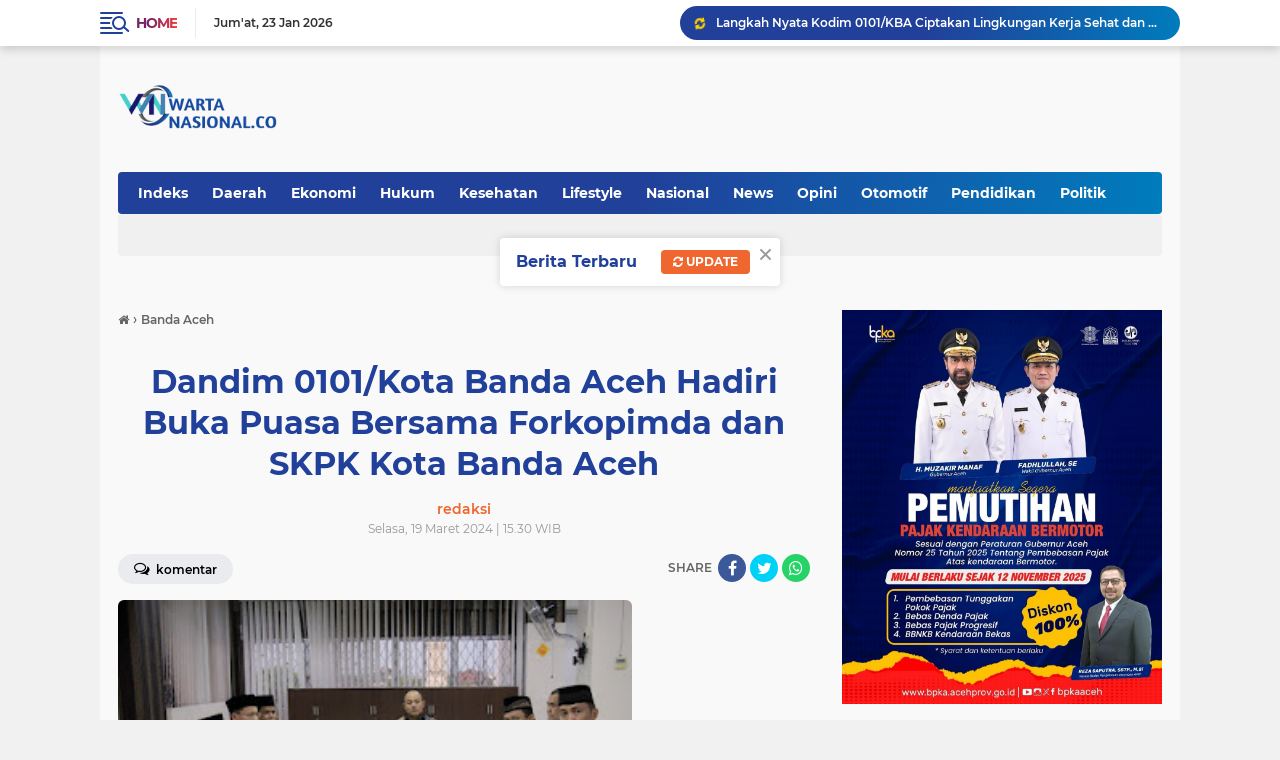

--- FILE ---
content_type: text/javascript; charset=UTF-8
request_url: https://www.wartanasional.co/feeds/posts/default?alt=json-in-script&max-results=10&callback=jQuery22406307305763369222_1769203056786&_=1769203056787
body_size: 12053
content:
// API callback
jQuery22406307305763369222_1769203056786({"version":"1.0","encoding":"UTF-8","feed":{"xmlns":"http://www.w3.org/2005/Atom","xmlns$openSearch":"http://a9.com/-/spec/opensearchrss/1.0/","xmlns$blogger":"http://schemas.google.com/blogger/2008","xmlns$georss":"http://www.georss.org/georss","xmlns$gd":"http://schemas.google.com/g/2005","xmlns$thr":"http://purl.org/syndication/thread/1.0","id":{"$t":"tag:blogger.com,1999:blog-6539580920077214590"},"updated":{"$t":"2026-01-23T21:45:29.228+07:00"},"category":[{"term":"Kabar Aceh"},{"term":"Pemerintah"},{"term":"Polri"},{"term":"TNI"},{"term":"News"},{"term":"Banda Aceh"},{"term":"Nasional"},{"term":"Aceh Besar"},{"term":"Ekonomi"},{"term":"Hukum"},{"term":"Otomotif"},{"term":"Pendidikan"},{"term":"DPRA"},{"term":"DPRK"},{"term":"Kesehatan"},{"term":"Daerah"},{"term":"Pariwisata"},{"term":"Olahraga"},{"term":"Peristiwa"},{"term":"Politik"},{"term":"Opini"},{"term":"Pemerintah Aceh"},{"term":"Advetorial"},{"term":"Agama"},{"term":"Religi"},{"term":"Teknologi"},{"term":"Internasional"},{"term":"Pemerintahan"},{"term":"Global"},{"term":"Dunia"},{"term":"Hiburan"},{"term":"Jakarta"},{"term":"Lifestyle"},{"term":"Aceh"},{"term":"Aceh Besar; TNI"},{"term":"BSI"},{"term":"Banda. Aceh"},{"term":"Entertainment"},{"term":"IM"},{"term":"Iklan"},{"term":"Kabaf Aceh"},{"term":"Kabar Aceg"},{"term":"Kabar Polri"},{"term":"Nasiona"}],"title":{"type":"text","$t":"Wartanasional"},"subtitle":{"type":"html","$t":""},"link":[{"rel":"http://schemas.google.com/g/2005#feed","type":"application/atom+xml","href":"https:\/\/www.wartanasional.co\/feeds\/posts\/default"},{"rel":"self","type":"application/atom+xml","href":"https:\/\/www.blogger.com\/feeds\/6539580920077214590\/posts\/default?alt=json-in-script\u0026max-results=10"},{"rel":"alternate","type":"text/html","href":"https:\/\/www.wartanasional.co\/"},{"rel":"hub","href":"http://pubsubhubbub.appspot.com/"},{"rel":"next","type":"application/atom+xml","href":"https:\/\/www.blogger.com\/feeds\/6539580920077214590\/posts\/default?alt=json-in-script\u0026start-index=11\u0026max-results=10"}],"author":[{"name":{"$t":"Redaksi"},"uri":{"$t":"http:\/\/www.blogger.com\/profile\/03926854018013814694"},"email":{"$t":"noreply@blogger.com"},"gd$image":{"rel":"http://schemas.google.com/g/2005#thumbnail","width":"16","height":"16","src":"https:\/\/img1.blogblog.com\/img\/b16-rounded.gif"}}],"generator":{"version":"7.00","uri":"http://www.blogger.com","$t":"Blogger"},"openSearch$totalResults":{"$t":"20657"},"openSearch$startIndex":{"$t":"1"},"openSearch$itemsPerPage":{"$t":"10"},"entry":[{"id":{"$t":"tag:blogger.com,1999:blog-6539580920077214590.post-6671341207686490637"},"published":{"$t":"2026-01-23T19:19:10.830+07:00"},"updated":{"$t":"2026-01-23T19:19:18.080+07:00"},"category":[{"scheme":"http://www.blogger.com/atom/ns#","term":"Banda Aceh"},{"scheme":"http://www.blogger.com/atom/ns#","term":"TNI"}],"title":{"type":"text","$t":"Langkah Nyata Kodim 0101\/KBA Ciptakan Lingkungan Kerja Sehat dan Bebas Narkoba"},"content":{"type":"html","$t":"\u003Cdiv\u003E\u003Cb\u003E\u003Cdiv class=\"separator\" style=\"clear: both; text-align: center;\"\u003E\n  \u003Ca href=\"https:\/\/blogger.googleusercontent.com\/img\/a\/AVvXsEhQPkhUyn9fXPp7smkTrb_fXM_BjA1jkT22UCjhhxnJML1iHKLSW1_VByuK9_9cfNsl9D5UXGEqW6DIgP0uqaF4ldQ0n1sPt_s5R_w6hqUu7zvC0QLnAvn_hkxmn3xIBqB14DeerpTCVgr6DdOAJmafPJwnl0Zke5G7Qbappqzt8DeEGWghzmgiCS3YiM5G\" imageanchor=\"1\" style=\"margin-left: 1em; margin-right: 1em;\"\u003E\n    \u003Cimg border=\"0\"   src=\"https:\/\/blogger.googleusercontent.com\/img\/a\/AVvXsEhQPkhUyn9fXPp7smkTrb_fXM_BjA1jkT22UCjhhxnJML1iHKLSW1_VByuK9_9cfNsl9D5UXGEqW6DIgP0uqaF4ldQ0n1sPt_s5R_w6hqUu7zvC0QLnAvn_hkxmn3xIBqB14DeerpTCVgr6DdOAJmafPJwnl0Zke5G7Qbappqzt8DeEGWghzmgiCS3YiM5G\" width=\"400\"\u003E\n  \u003C\/a\u003E\n\u003C\/div\u003EBanda Aceh\u003C\/b\u003E – Menjaga produktivitas dan integritas satuan bukan hanya soal latihan fisik, melainkan juga memastikan setiap personel memiliki kesehatan yang prima dan lingkungan kerja yang bersih dari pengaruh negatif. Hal inilah yang mendasari Kodim 0101\/KBA menggelar hari ketiga kegiatan Penyuluhan Kesehatan bagi Prajurit, ASN, dan Persit jajaran Kodim 0101\/KBA, Jum’at (23\/1\/2026).\u003C\/div\u003E\u003Cdiv\u003E\u003Cbr\u003E\u003C\/div\u003E\u003Cdiv\u003EBertempat di Aula Pandawa Sakti Makodim 0101\/KBA, Jalan S.T.A Mahmudsyah Nomor 32, Kota Banda Aceh, kegiatan ini dipimpin langsung oleh Dandim 0101\/KBA, Kolonel Inf Faurizal Noerdin, S.Sos., M.Sc, didampingi Ketua Persit Kartika Chandra Kirana Cabang XXVII, Ny. dr. Eka Faurizal, M.Kes.\u003C\/div\u003E\u003Cdiv\u003E\u003Cbr\u003E\u003C\/div\u003E\u003Cdiv\u003EDalam arahannya, Kolonel Inf Faurizal Noerdin menekankan bahwa kesehatan anggota dan kebersihan satuan dari narkoba adalah harga mati yang tidak bisa ditawar. Beliau menyampaikan bahwa profesionalisme prajurit berakar dari tubuh yang sehat dan pikiran yang jernih.\u003C\/div\u003E\u003Cdiv\u003E\u003Cbr\u003E\u003C\/div\u003E\u003Cdiv\u003E“Prajurit dan keluarga besar Kodim 0101\/KBA harus menjadi contoh di tengah masyarakat. Kita tidak bisa menjaga kedaulatan dan membantu rakyat jika diri kita sendiri tidak sehat atau terjerumus dalam penyalahgunaan narkoba. Oleh karena itu, penyuluhan ini bukan sekadar rutinitas, melainkan benteng perlindungan bagi masa depan karier dan keluarga kita,” tegasnya.\u003C\/div\u003E\u003Cdiv\u003E\u003Cbr\u003E\u003C\/div\u003E\u003Cdiv\u003ESesi pertama diisi oleh Lily Kartika, Sp dari BNNK Banda Aceh yang membedah secara mendalam mengenai ancaman narkotika yang kian dinamis. Beliau mengingatkan bahwa kewaspadaan harus dimulai dari lingkungan keluarga terkecil.\u003C\/div\u003E\u003Cdiv\u003E\u003Cbr\u003E\u003C\/div\u003E\u003Cdiv\u003EMenyambung hal tersebut, Dr. Desy Daulay dari Klinik FKTP Sanggamara Kodim 0101\/KBA memberikan edukasi mengenai “Pentingnya Hidup Sehat”. Beliau menggarisbawahi bahwa pola makan, istirahat cukup, dan manajemen stres adalah kunci bagi prajurit dalam menghadapi beban tugas kewilayahan yang tinggi.\u003C\/div\u003E\u003Cdiv\u003E\u003Cbr\u003E\u003C\/div\u003E\u003Cdiv\u003ETurut hadir dalam acara tersebut diantaranya para perwira staf seperti Pasilog Mayor Inf Haryono, Pasipers Kapten Arh Hamka Siregar, Pasiren Kapten Inf Sutan Radius, serta Kepala Klinik FKTP Sanggamara Kapten Ckm Hajarul Aswad, A.Md.Kep.\u003C\/div\u003E"},"link":[{"rel":"edit","type":"application/atom+xml","href":"https:\/\/www.blogger.com\/feeds\/6539580920077214590\/posts\/default\/6671341207686490637"},{"rel":"self","type":"application/atom+xml","href":"https:\/\/www.blogger.com\/feeds\/6539580920077214590\/posts\/default\/6671341207686490637"},{"rel":"alternate","type":"text/html","href":"https:\/\/www.wartanasional.co\/2026\/01\/langkah-nyata-kodim-0101kba-ciptakan.html","title":"Langkah Nyata Kodim 0101\/KBA Ciptakan Lingkungan Kerja Sehat dan Bebas Narkoba"}],"author":[{"name":{"$t":"redaksi"},"uri":{"$t":"http:\/\/www.blogger.com\/profile\/14776775529553945585"},"email":{"$t":"noreply@blogger.com"},"gd$image":{"rel":"http://schemas.google.com/g/2005#thumbnail","width":"16","height":"16","src":"https:\/\/img1.blogblog.com\/img\/b16-rounded.gif"}}],"media$thumbnail":{"xmlns$media":"http://search.yahoo.com/mrss/","url":"https:\/\/blogger.googleusercontent.com\/img\/a\/AVvXsEhQPkhUyn9fXPp7smkTrb_fXM_BjA1jkT22UCjhhxnJML1iHKLSW1_VByuK9_9cfNsl9D5UXGEqW6DIgP0uqaF4ldQ0n1sPt_s5R_w6hqUu7zvC0QLnAvn_hkxmn3xIBqB14DeerpTCVgr6DdOAJmafPJwnl0Zke5G7Qbappqzt8DeEGWghzmgiCS3YiM5G=s72-c","height":"72","width":"72"}},{"id":{"$t":"tag:blogger.com,1999:blog-6539580920077214590.post-2787085566920090133"},"published":{"$t":"2026-01-23T18:36:43.648+07:00"},"updated":{"$t":"2026-01-23T18:36:51.258+07:00"},"category":[{"scheme":"http://www.blogger.com/atom/ns#","term":"Aceh Besar"},{"scheme":"http://www.blogger.com/atom/ns#","term":"TNI"}],"title":{"type":"text","$t":"Cegah Tindak Kejahatan, Babinsa Lhoong Komsos Bahas Keamanan Lingkungan Desa"},"content":{"type":"html","$t":"\u003Cdiv\u003E\u003Cb\u003E\u003Cdiv class=\"separator\" style=\"clear: both; text-align: center;\"\u003E\n  \u003Ca href=\"https:\/\/blogger.googleusercontent.com\/img\/a\/AVvXsEgJMLUZCMVMOe2yO299CqW35s1Mi_3R0Qr8dY9XwLcAK2THmdYa-ZxoYi_VrfR-5Ny3zS-wkfdCtMsn2lzipdcfNQrtxRaqzFnX6RTYBoQbebfz5x1xNa6lojrO4VLyeSZIumTPDv0AVOEsXgMfyhFgHYEhbfPEGFYg257Qk-ZGXMq18i90P3u0v6dO4qDq\" imageanchor=\"1\" style=\"margin-left: 1em; margin-right: 1em;\"\u003E\n    \u003Cimg border=\"0\"   src=\"https:\/\/blogger.googleusercontent.com\/img\/a\/AVvXsEgJMLUZCMVMOe2yO299CqW35s1Mi_3R0Qr8dY9XwLcAK2THmdYa-ZxoYi_VrfR-5Ny3zS-wkfdCtMsn2lzipdcfNQrtxRaqzFnX6RTYBoQbebfz5x1xNa6lojrO4VLyeSZIumTPDv0AVOEsXgMfyhFgHYEhbfPEGFYg257Qk-ZGXMq18i90P3u0v6dO4qDq\" width=\"400\"\u003E\n  \u003C\/a\u003E\n\u003C\/div\u003ELhoong\u003C\/b\u003E — Dalam rangka menciptakan situasi keamanan dan ketertiban masyarakat yang aman dan kondusif, Babinsa Koramil 04\/Lhoong Kodim 0101\/Kota Banda Aceh, Sertu M. Ali Hanafiah, melaksanakan kegiatan komunikasi sosial (komsos) bersama warga Desa Jantang, Kecamatan Lhoong, Kabupaten Aceh Besar, Jumat (23 Januari 2026).\u003C\/div\u003E\u003Cdiv\u003E\u003Cbr\u003E\u003C\/div\u003E\u003Cdiv\u003EKegiatan komsos tersebut bertujuan untuk menjalin kedekatan dengan masyarakat sekaligus mencari informasi terkait perkembangan situasi di desa binaan. Melalui komunikasi yang terbuka, Babinsa dapat memahami kondisi wilayah serta mengetahui berbagai aktivitas warga, baik yang bersifat positif maupun potensi permasalahan yang perlu diantisipasi bersama.\u003C\/div\u003E\u003Cdiv\u003E\u003Cbr\u003E\u003C\/div\u003E\u003Cdiv\u003EDalam kesempatan tersebut, Sertu M. Ali Hanafiah mengimbau warga agar kembali mengaktifkan pos keamanan lingkungan (pos kamling) sebagai salah satu upaya pencegahan terhadap tindak kejahatan. Menurutnya, peran serta masyarakat dalam menjaga keamanan lingkungan sangat penting agar warga dapat beraktivitas sehari-hari dengan rasa aman dan nyaman.\u003C\/div\u003E\u003Cdiv\u003E\u003Cbr\u003E\u003C\/div\u003E\u003Cdiv\u003E“Dengan menghidupkan kembali pos kamling, diharapkan keamanan lingkungan dapat terjaga dengan baik dan potensi gangguan kamtibmas dapat dicegah sejak dini,” ujar Sertu M. Ali Hanafiah.\u003C\/div\u003E\u003Cdiv\u003E\u003Cbr\u003E\u003C\/div\u003E\u003Cdiv\u003ESelain menyampaikan imbauan, Babinsa juga mengajak warga untuk terus berkoordinasi dengan aparat setempat apabila menemukan hal-hal yang mencurigakan di lingkungan sekitar. Sinergi antara Babinsa, aparatur desa, dan masyarakat diharapkan mampu mewujudkan lingkungan desa yang aman, tertib, dan kondusif.\u003C\/div\u003E\u003Cdiv\u003E\u003Cbr\u003E\u003C\/div\u003E\u003Cdiv\u003EMelalui kegiatan komsos ini, Babinsa Koramil 04\/Lhoong menegaskan komitmennya untuk terus hadir di tengah masyarakat sebagai mitra dalam menjaga keamanan serta mendukung terciptanya kehidupan bermasyarakat yang harmonis.\u003C\/div\u003E"},"link":[{"rel":"edit","type":"application/atom+xml","href":"https:\/\/www.blogger.com\/feeds\/6539580920077214590\/posts\/default\/2787085566920090133"},{"rel":"self","type":"application/atom+xml","href":"https:\/\/www.blogger.com\/feeds\/6539580920077214590\/posts\/default\/2787085566920090133"},{"rel":"alternate","type":"text/html","href":"https:\/\/www.wartanasional.co\/2026\/01\/cegah-tindak-kejahatan-babinsa-lhoong.html","title":"Cegah Tindak Kejahatan, Babinsa Lhoong Komsos Bahas Keamanan Lingkungan Desa"}],"author":[{"name":{"$t":"redaksi"},"uri":{"$t":"http:\/\/www.blogger.com\/profile\/14776775529553945585"},"email":{"$t":"noreply@blogger.com"},"gd$image":{"rel":"http://schemas.google.com/g/2005#thumbnail","width":"16","height":"16","src":"https:\/\/img1.blogblog.com\/img\/b16-rounded.gif"}}],"media$thumbnail":{"xmlns$media":"http://search.yahoo.com/mrss/","url":"https:\/\/blogger.googleusercontent.com\/img\/a\/AVvXsEgJMLUZCMVMOe2yO299CqW35s1Mi_3R0Qr8dY9XwLcAK2THmdYa-ZxoYi_VrfR-5Ny3zS-wkfdCtMsn2lzipdcfNQrtxRaqzFnX6RTYBoQbebfz5x1xNa6lojrO4VLyeSZIumTPDv0AVOEsXgMfyhFgHYEhbfPEGFYg257Qk-ZGXMq18i90P3u0v6dO4qDq=s72-c","height":"72","width":"72"}},{"id":{"$t":"tag:blogger.com,1999:blog-6539580920077214590.post-6466514518538799991"},"published":{"$t":"2026-01-23T18:35:39.363+07:00"},"updated":{"$t":"2026-01-23T18:35:47.287+07:00"},"category":[{"scheme":"http://www.blogger.com/atom/ns#","term":"Aceh Besar"},{"scheme":"http://www.blogger.com/atom/ns#","term":"TNI"}],"title":{"type":"text","$t":"Antisipasi Adanya Lonjakan Harga, Babinsa Jantho Cek Ketersediaan dan Harga Bahan Pokok"},"content":{"type":"html","$t":"\u003Cdiv\u003E\u003Cb\u003E\u003Cdiv class=\"separator\" style=\"clear: both; text-align: center;\"\u003E\n  \u003Ca href=\"https:\/\/blogger.googleusercontent.com\/img\/a\/AVvXsEhI93NFeSuFINCH2E7-nqTumcLowu1OdiiFvzL2PIDo631Ylw7XKUDJfeXYqd8eAKS0mn0w-B4fj3y9fi0cl4vFyMwp4AqoxLWAbRZ6MaM7-Ooy988c-niPw8bA1Bfvpo1Q27_0RrbLfviUWO8BwE9J-HRoz96vZfAurs2eEd2KHX8v97Dxs9NJWzkVVVHq\" imageanchor=\"1\" style=\"margin-left: 1em; margin-right: 1em;\"\u003E\n    \u003Cimg border=\"0\"   src=\"https:\/\/blogger.googleusercontent.com\/img\/a\/AVvXsEhI93NFeSuFINCH2E7-nqTumcLowu1OdiiFvzL2PIDo631Ylw7XKUDJfeXYqd8eAKS0mn0w-B4fj3y9fi0cl4vFyMwp4AqoxLWAbRZ6MaM7-Ooy988c-niPw8bA1Bfvpo1Q27_0RrbLfviUWO8BwE9J-HRoz96vZfAurs2eEd2KHX8v97Dxs9NJWzkVVVHq\" width=\"400\"\u003E\n  \u003C\/a\u003E\n\u003C\/div\u003EJantho\u003C\/b\u003E — Dalam rangka mengantisipasi kemungkinan terjadinya lonjakan harga serta memastikan ketersediaan bahan pokok bagi masyarakat, Babinsa Koramil 17\/Jantho Kodim 0101\/Kota Banda Aceh, Koptu Mulia Saputra, melaksanakan pengecekan harga bahan pokok komoditi terpilih di Pasar Kecamatan Kota Jantho, Kabupaten Aceh Besar, Jumat (23 Januari 2026).\u003C\/div\u003E\u003Cdiv\u003E\u003Cbr\u003E\u003C\/div\u003E\u003Cdiv\u003EKegiatan tersebut dilakukan sebagai bentuk kepedulian Babinsa terhadap kondisi ekonomi masyarakat, khususnya terkait stabilitas harga kebutuhan pokok yang sangat berpengaruh terhadap kehidupan sehari-hari. Dalam pengecekan tersebut, Babinsa memantau langsung harga sejumlah komoditas seperti beras, minyak goreng, gula, telur, serta bahan kebutuhan lainnya yang banyak dibutuhkan warga.\u003C\/div\u003E\u003Cdiv\u003E\u003Cbr\u003E\u003C\/div\u003E\u003Cdiv\u003EKoptu Mulia Saputra menyampaikan bahwa pengecekan ini bertujuan untuk mengetahui secara langsung perkembangan harga di pasar sekaligus memastikan ketersediaan stok bahan pokok tetap aman. “Dengan turun langsung ke pasar, kami dapat mengetahui kondisi riil di lapangan dan memastikan tidak terjadi lonjakan harga yang dapat memberatkan masyarakat,” ujarnya.\u003C\/div\u003E\u003Cdiv\u003E\u003Cbr\u003E\u003C\/div\u003E\u003Cdiv\u003ESelain memantau harga, Babinsa juga berinteraksi dengan para pedagang untuk mendapatkan informasi terkait pasokan barang dan kendala yang mungkin dihadapi. Hal ini dinilai penting sebagai langkah awal dalam mengantisipasi potensi kelangkaan maupun kenaikan harga yang tidak wajar.\u003C\/div\u003E\u003Cdiv\u003E\u003Cbr\u003E\u003C\/div\u003E\u003Cdiv\u003EMelalui kegiatan monitoring ini, Babinsa Koramil 17\/Jantho berharap stabilitas harga bahan pokok di wilayah Kecamatan Kota Jantho dapat terus terjaga, sehingga masyarakat dapat memenuhi kebutuhan sehari-hari dengan tenang dan kondisi pasar tetap kondusif.\u003C\/div\u003E"},"link":[{"rel":"edit","type":"application/atom+xml","href":"https:\/\/www.blogger.com\/feeds\/6539580920077214590\/posts\/default\/6466514518538799991"},{"rel":"self","type":"application/atom+xml","href":"https:\/\/www.blogger.com\/feeds\/6539580920077214590\/posts\/default\/6466514518538799991"},{"rel":"alternate","type":"text/html","href":"https:\/\/www.wartanasional.co\/2026\/01\/antisipasi-adanya-lonjakan-harga.html","title":"Antisipasi Adanya Lonjakan Harga, Babinsa Jantho Cek Ketersediaan dan Harga Bahan Pokok"}],"author":[{"name":{"$t":"redaksi"},"uri":{"$t":"http:\/\/www.blogger.com\/profile\/14776775529553945585"},"email":{"$t":"noreply@blogger.com"},"gd$image":{"rel":"http://schemas.google.com/g/2005#thumbnail","width":"16","height":"16","src":"https:\/\/img1.blogblog.com\/img\/b16-rounded.gif"}}],"media$thumbnail":{"xmlns$media":"http://search.yahoo.com/mrss/","url":"https:\/\/blogger.googleusercontent.com\/img\/a\/AVvXsEhI93NFeSuFINCH2E7-nqTumcLowu1OdiiFvzL2PIDo631Ylw7XKUDJfeXYqd8eAKS0mn0w-B4fj3y9fi0cl4vFyMwp4AqoxLWAbRZ6MaM7-Ooy988c-niPw8bA1Bfvpo1Q27_0RrbLfviUWO8BwE9J-HRoz96vZfAurs2eEd2KHX8v97Dxs9NJWzkVVVHq=s72-c","height":"72","width":"72"}},{"id":{"$t":"tag:blogger.com,1999:blog-6539580920077214590.post-4216067566487016998"},"published":{"$t":"2026-01-23T18:34:26.558+07:00"},"updated":{"$t":"2026-01-23T18:34:33.143+07:00"},"category":[{"scheme":"http://www.blogger.com/atom/ns#","term":"Aceh Besar"},{"scheme":"http://www.blogger.com/atom/ns#","term":"TNI"}],"title":{"type":"text","$t":"Cegah Bahaya Kebakaran, Babinsa Peukan Bada Jalin Kerja Sama dengan Damkar Kecamatan"},"content":{"type":"html","$t":"\u003Cdiv\u003E\u003Cb\u003E\u003Cdiv class=\"separator\" style=\"clear: both; text-align: center;\"\u003E\n  \u003Ca href=\"https:\/\/blogger.googleusercontent.com\/img\/a\/AVvXsEiU1aWMaPOxJtjDvVwh149MMggzihSgR54o4hXkAhYL7Kp_4tO_jlMiZPfkRWncHJoBEI5tKIMOKacH76FxD_BxhAmbuOElDSX5BuaFC2GSx1TK6Pc2YYwKbxVHOW29F-MCfT-JMYMcFdfmsLiiLsJiV4pQ6JToZZXa0T-asWEf7gT4Mvq9bMXXp1sOgYa6\" imageanchor=\"1\" style=\"margin-left: 1em; margin-right: 1em;\"\u003E\n    \u003Cimg border=\"0\"   src=\"https:\/\/blogger.googleusercontent.com\/img\/a\/AVvXsEiU1aWMaPOxJtjDvVwh149MMggzihSgR54o4hXkAhYL7Kp_4tO_jlMiZPfkRWncHJoBEI5tKIMOKacH76FxD_BxhAmbuOElDSX5BuaFC2GSx1TK6Pc2YYwKbxVHOW29F-MCfT-JMYMcFdfmsLiiLsJiV4pQ6JToZZXa0T-asWEf7gT4Mvq9bMXXp1sOgYa6\" width=\"400\"\u003E\n  \u003C\/a\u003E\n\u003C\/div\u003EPeukan Bada\u003C\/b\u003E — Dalam upaya meningkatkan kesiapsiagaan serta mencegah terjadinya bahaya kebakaran di wilayah binaan, Babinsa Koramil 10\/Peukan Bada Kodim 0101\/Kota Banda Aceh, Sertu Masrullah, melaksanakan kegiatan anjangsana ke Dinas Pemadam Kebakaran Kecamatan Peukan Bada, Jumat (23 Januari 2026).\u003C\/div\u003E\u003Cdiv\u003E\u003Cbr\u003E\u003C\/div\u003E\u003Cdiv\u003EKegiatan anjangsana tersebut bertujuan untuk mempererat hubungan kerja sama antarinstansi sekaligus membahas langkah-langkah strategis dalam pelaksanaan tugas di lapangan, khususnya yang berkaitan dengan pencegahan dan penanggulangan kebakaran di wilayah Kecamatan Peukan Bada.\u003C\/div\u003E\u003Cdiv\u003E\u003Cbr\u003E\u003C\/div\u003E\u003Cdiv\u003EDalam pertemuan tersebut, Sertu Masrullah menekankan pentingnya sinergitas dan koordinasi yang baik antara Babinsa dan petugas pemadam kebakaran. Menurutnya, kerja sama yang solid akan sangat membantu dalam mempercepat penanganan apabila terjadi kebakaran, sehingga dampak kerugian dapat diminimalisir.\u003C\/div\u003E\u003Cdiv\u003E\u003Cbr\u003E\u003C\/div\u003E\u003Cdiv\u003E“Melalui kerja sama yang baik antarinstansi, diharapkan upaya pencegahan kebakaran dapat dilakukan secara maksimal dan penanganan di lapangan bisa berjalan cepat serta tepat sasaran,” ujar Sertu Masrullah.\u003C\/div\u003E\u003Cdiv\u003E\u003Cbr\u003E\u003C\/div\u003E\u003Cdiv\u003ESelain membahas kesiapsiagaan, anjangsana ini juga menjadi sarana untuk saling bertukar informasi terkait kondisi wilayah serta potensi kerawanan kebakaran yang perlu diantisipasi bersama. Babinsa juga mendorong agar edukasi kepada masyarakat tentang bahaya kebakaran dan langkah pencegahannya terus ditingkatkan.\u003C\/div\u003E\u003Cdiv\u003E\u003Cbr\u003E\u003C\/div\u003E\u003Cdiv\u003EDengan terjalinnya kerja sama yang baik antara Babinsa Koramil 10\/Peukan Bada dan Dinas Pemadam Kebakaran Kecamatan Peukan Bada, diharapkan tercipta lingkungan yang aman, tertib, dan kondusif bagi seluruh masyarakat.\u003C\/div\u003E"},"link":[{"rel":"edit","type":"application/atom+xml","href":"https:\/\/www.blogger.com\/feeds\/6539580920077214590\/posts\/default\/4216067566487016998"},{"rel":"self","type":"application/atom+xml","href":"https:\/\/www.blogger.com\/feeds\/6539580920077214590\/posts\/default\/4216067566487016998"},{"rel":"alternate","type":"text/html","href":"https:\/\/www.wartanasional.co\/2026\/01\/cegah-bahaya-kebakaran-babinsa-peukan.html","title":"Cegah Bahaya Kebakaran, Babinsa Peukan Bada Jalin Kerja Sama dengan Damkar Kecamatan"}],"author":[{"name":{"$t":"redaksi"},"uri":{"$t":"http:\/\/www.blogger.com\/profile\/14776775529553945585"},"email":{"$t":"noreply@blogger.com"},"gd$image":{"rel":"http://schemas.google.com/g/2005#thumbnail","width":"16","height":"16","src":"https:\/\/img1.blogblog.com\/img\/b16-rounded.gif"}}],"media$thumbnail":{"xmlns$media":"http://search.yahoo.com/mrss/","url":"https:\/\/blogger.googleusercontent.com\/img\/a\/AVvXsEiU1aWMaPOxJtjDvVwh149MMggzihSgR54o4hXkAhYL7Kp_4tO_jlMiZPfkRWncHJoBEI5tKIMOKacH76FxD_BxhAmbuOElDSX5BuaFC2GSx1TK6Pc2YYwKbxVHOW29F-MCfT-JMYMcFdfmsLiiLsJiV4pQ6JToZZXa0T-asWEf7gT4Mvq9bMXXp1sOgYa6=s72-c","height":"72","width":"72"}},{"id":{"$t":"tag:blogger.com,1999:blog-6539580920077214590.post-5547010855846638407"},"published":{"$t":"2026-01-23T18:33:12.889+07:00"},"updated":{"$t":"2026-01-23T18:33:18.637+07:00"},"category":[{"scheme":"http://www.blogger.com/atom/ns#","term":"Banda Aceh"},{"scheme":"http://www.blogger.com/atom/ns#","term":"TNI"}],"title":{"type":"text","$t":"Jelang Bulan Puasa, Babinsa Posramil Banda Raya Fokus Bahas Pengembangan UMKM"},"content":{"type":"html","$t":"\u003Cdiv\u003E\u003Cb\u003E\u003Cdiv class=\"separator\" style=\"clear: both; text-align: center;\"\u003E\n  \u003Ca href=\"https:\/\/blogger.googleusercontent.com\/img\/a\/AVvXsEjfnJFgYOKrAXxOO4k4O55WR5UK9CUuUSMZV92y0bevb1rLTPAlDik7Cugn-LYQ6Z8gvb2oKOoFlzZsF7q4I98PJlNb7ajHG-oT6BU0stuus20rVZYOWhKVWReMvtUNCpjTfbAEB3itgFsmbf4Ha2n4iz548ibZvf27Ej0hxsmuDRyBZsekqagdM6f3Ruqf\" imageanchor=\"1\" style=\"margin-left: 1em; margin-right: 1em;\"\u003E\n    \u003Cimg border=\"0\"   src=\"https:\/\/blogger.googleusercontent.com\/img\/a\/AVvXsEjfnJFgYOKrAXxOO4k4O55WR5UK9CUuUSMZV92y0bevb1rLTPAlDik7Cugn-LYQ6Z8gvb2oKOoFlzZsF7q4I98PJlNb7ajHG-oT6BU0stuus20rVZYOWhKVWReMvtUNCpjTfbAEB3itgFsmbf4Ha2n4iz548ibZvf27Ej0hxsmuDRyBZsekqagdM6f3Ruqf\" width=\"400\"\u003E\n  \u003C\/a\u003E\n\u003C\/div\u003EBanda Raya\u003C\/b\u003E — Menjelang datangnya bulan suci Ramadan, Babinsa Posramil Banda Raya Kodim 0101\/Kota Banda Aceh, Koptu Budi Heriyano, melaksanakan kegiatan komunikasi sosial (komsos) bersama aparatur gampong guna membahas rencana peningkatan kegiatan Usaha Mikro, Kecil, dan Menengah (UMKM), Jumat (23 Januari 2026).\u003C\/div\u003E\u003Cdiv\u003E\u003Cbr\u003E\u003C\/div\u003E\u003Cdiv\u003EKegiatan komsos tersebut bertujuan untuk memperkuat sinergi antara Babinsa dan aparatur gampong dalam mendukung pengembangan perekonomian masyarakat, khususnya melalui sektor UMKM yang biasanya mengalami peningkatan aktivitas menjelang bulan puasa.\u003C\/div\u003E\u003Cdiv\u003E\u003Cbr\u003E\u003C\/div\u003E\u003Cdiv\u003EDalam pertemuan tersebut, Koptu Budi Heriyano menyampaikan bahwa UMKM memiliki peran penting dalam menopang ekonomi warga. Oleh karena itu, diperlukan perencanaan yang matang agar pelaku UMKM dapat memanfaatkan momentum Ramadan secara optimal. “Dengan persiapan yang baik, diharapkan UMKM di gampong dapat berkembang dan memberikan dampak positif bagi kesejahteraan masyarakat,” ujarnya.\u003C\/div\u003E\u003Cdiv\u003E\u003Cbr\u003E\u003C\/div\u003E\u003Cdiv\u003ESelain membahas rencana peningkatan produksi dan pemasaran, komsos ini juga menjadi wadah untuk menampung masukan dari aparatur gampong terkait kendala yang dihadapi pelaku UMKM di lapangan. Hal tersebut diharapkan dapat menjadi dasar dalam merumuskan langkah-langkah pendampingan yang lebih efektif.\u003C\/div\u003E\u003Cdiv\u003E\u003Cbr\u003E\u003C\/div\u003E\u003Cdiv\u003EMelalui kegiatan komunikasi sosial ini, Babinsa Posramil Banda Raya berharap terjalin kerja sama yang semakin solid dengan aparatur gampong, sehingga pengembangan UMKM menjelang bulan puasa dapat berjalan lancar dan memberikan manfaat nyata bagi masyarakat.\u003C\/div\u003E"},"link":[{"rel":"edit","type":"application/atom+xml","href":"https:\/\/www.blogger.com\/feeds\/6539580920077214590\/posts\/default\/5547010855846638407"},{"rel":"self","type":"application/atom+xml","href":"https:\/\/www.blogger.com\/feeds\/6539580920077214590\/posts\/default\/5547010855846638407"},{"rel":"alternate","type":"text/html","href":"https:\/\/www.wartanasional.co\/2026\/01\/jelang-bulan-puasa-babinsa-posramil.html","title":"Jelang Bulan Puasa, Babinsa Posramil Banda Raya Fokus Bahas Pengembangan UMKM"}],"author":[{"name":{"$t":"redaksi"},"uri":{"$t":"http:\/\/www.blogger.com\/profile\/14776775529553945585"},"email":{"$t":"noreply@blogger.com"},"gd$image":{"rel":"http://schemas.google.com/g/2005#thumbnail","width":"16","height":"16","src":"https:\/\/img1.blogblog.com\/img\/b16-rounded.gif"}}],"media$thumbnail":{"xmlns$media":"http://search.yahoo.com/mrss/","url":"https:\/\/blogger.googleusercontent.com\/img\/a\/AVvXsEjfnJFgYOKrAXxOO4k4O55WR5UK9CUuUSMZV92y0bevb1rLTPAlDik7Cugn-LYQ6Z8gvb2oKOoFlzZsF7q4I98PJlNb7ajHG-oT6BU0stuus20rVZYOWhKVWReMvtUNCpjTfbAEB3itgFsmbf4Ha2n4iz548ibZvf27Ej0hxsmuDRyBZsekqagdM6f3Ruqf=s72-c","height":"72","width":"72"}},{"id":{"$t":"tag:blogger.com,1999:blog-6539580920077214590.post-8762621253749262874"},"published":{"$t":"2026-01-23T18:29:21.231+07:00"},"updated":{"$t":"2026-01-23T18:31:30.547+07:00"},"category":[{"scheme":"http://www.blogger.com/atom/ns#","term":"Kabar Aceh"}],"title":{"type":"text","$t":"Pembangunan Sekolah Rakyat di Aceh Dikerjakan Perusahaan Karya Milik BUMN, Kontraktor Lokal Gigit Jari"},"content":{"type":"html","$t":"\u003Cdiv\u003E\u003Cb\u003E\u003Cdiv\u003E\n  \u003Ca href=\"https:\/\/blogger.googleusercontent.com\/img\/a\/AVvXsEgADAIo_mEtalTG3SDiqDZjV31W1LIoXBIokWdwXtxPnZ3GPA7Flackgh-LjPAVN-h4rZJ2qe0H8ILpXIQ8g-F2k5aNeCfeyYY9gZO5LgVEvF9cqj050X8x1TFnKILCXhcX1x8T6EuLsWlV9To8Zye4zg27fEhNO39CM-yWWkigR1ToZVVcDM67SDf9lCj7\"\u003E\n    \u003Cimg border=\"0\" src=\"https:\/\/blogger.googleusercontent.com\/img\/a\/AVvXsEgADAIo_mEtalTG3SDiqDZjV31W1LIoXBIokWdwXtxPnZ3GPA7Flackgh-LjPAVN-h4rZJ2qe0H8ILpXIQ8g-F2k5aNeCfeyYY9gZO5LgVEvF9cqj050X8x1TFnKILCXhcX1x8T6EuLsWlV9To8Zye4zg27fEhNO39CM-yWWkigR1ToZVVcDM67SDf9lCj7\" width=\"400\"\u003E\n  \u003C\/a\u003E\n\u003C\/div\u003EBanda Aceh\u003C\/b\u003E - Transparansi Tender Indonesia TTI menyorot tajam Pembangunan Sekolah Rakyat di Aceh terdiri dari dua wilayah masing masing Pembangunan Sekolah Rakyat 1 senilai Rp.782,299 Milyar dimenangkan PT.Pembangunan Perumahan Persero lokasi Lhokseumawe, Aceh Besar dan Bireun. Pembangunan Sekolah Rakyat II wilayah Nagan Raya, Subulussalam dan Aceh Singkil dimenangkan oleh PT.Waskita Karya Persero Nilai Penawaran Rp.757,523 Milyar.\u003C\/div\u003E\u003Cdiv\u003E\u003Cbr\u003E\u003C\/div\u003E\u003Cdiv\u003ETransparansi Tender Indonesia TTI mendesak PPK Permukiman Strategis Kementrian PUPR menampung aspirasi kontraktor lokal, Selama ini Perusahaan BUMN menjadikan Kontraktor lokal sebagai pekerja bukan sub kontrak jika dibuat sub kontrak harga HPS yang dibuat sangat murah sehingga mereka hanya seperti mandor proyek saja tidak ada lagi keuntungan.\u003C\/div\u003E\u003Cdiv\u003E\u003Cbr\u003E\u003C\/div\u003E\u003Cdiv\u003ETTI mendesak Kabalai Permukiman Provinsi Aceh membuka kesempatan sebesar besarnya kepada kontraktor lokal jangan sampai terjadi bisnis didalam toko ada kios l, para petinggi BUMN berbisnis dengan rekanan lokal.\u0026nbsp;\u003C\/div\u003E\u003Cdiv\u003E\u003Cbr\u003E\u003C\/div\u003E\u003Cdiv\u003EJika ditinjau dari aturan tender menyatukan Paket pekerjaan untuk mempersempit usaha kecil dan menengah ikut bersaing dilarang.\u0026nbsp;\u003C\/div\u003E\u003Cdiv\u003E\u003Cbr\u003E\u003C\/div\u003E\u003Cdiv\u003EDalam Perpres 12 tahun 2021 Tendang Pengadaan barang dan jasa dan Perka LKPP Nomor 12 Tahun 2021 tentang pedoman pelaksana pengadaan barang dan jasa melalui penyedia juga disebutkan secara khusus dilarang menyatukan paket dengan tujuan menghambat usaha kecil dan menengah.\u0026nbsp;\u003C\/div\u003E\u003Cdiv\u003E\u003Cbr\u003E\u003C\/div\u003E\u003Cdiv\u003EJika paket pekerjaan Pembangunan Sekolah Rakyat tidak digabungkan maka kontraktor lokal yang punya perusahaan Menengah dan Besar bisa ikut bersaing ketika dinilai Pengalaman Kerja. Jika paket tersebut dipecahkan menjadi Rp.250 Milyar misalnya maka Perushaan yang punya pengalaman Rp.82 Milyar sudah bisa ikut tender.\u003C\/div\u003E\u003Cdiv\u003E\u003Cbr\u003E\u003C\/div\u003E\u003Cdiv\u003EJika Perusahaan BUMN dibiarkan bebas mengerjakan paket paket besar maka selama itu pula Kontraktor Lokal tidak berdaya. Jika dilihat dari harga penawaran pemenang tender sudah diatur buktinya mereka hanya buang Rp.2 Milyar dari Rp.750 Milyar HPS.\u003C\/div\u003E\u003Cdiv\u003E\u003Cbr\u003E\u003C\/div\u003E\u003Cdiv\u003E\u003Cbr\u003E\u003C\/div\u003E"},"link":[{"rel":"edit","type":"application/atom+xml","href":"https:\/\/www.blogger.com\/feeds\/6539580920077214590\/posts\/default\/8762621253749262874"},{"rel":"self","type":"application/atom+xml","href":"https:\/\/www.blogger.com\/feeds\/6539580920077214590\/posts\/default\/8762621253749262874"},{"rel":"alternate","type":"text/html","href":"https:\/\/www.wartanasional.co\/2026\/01\/pembangunan-sekolah-rakyat-di-aceh.html","title":"Pembangunan Sekolah Rakyat di Aceh Dikerjakan Perusahaan Karya Milik BUMN, Kontraktor Lokal Gigit Jari"}],"author":[{"name":{"$t":"redaksi"},"uri":{"$t":"http:\/\/www.blogger.com\/profile\/14776775529553945585"},"email":{"$t":"noreply@blogger.com"},"gd$image":{"rel":"http://schemas.google.com/g/2005#thumbnail","width":"16","height":"16","src":"https:\/\/img1.blogblog.com\/img\/b16-rounded.gif"}}],"media$thumbnail":{"xmlns$media":"http://search.yahoo.com/mrss/","url":"https:\/\/blogger.googleusercontent.com\/img\/a\/AVvXsEgADAIo_mEtalTG3SDiqDZjV31W1LIoXBIokWdwXtxPnZ3GPA7Flackgh-LjPAVN-h4rZJ2qe0H8ILpXIQ8g-F2k5aNeCfeyYY9gZO5LgVEvF9cqj050X8x1TFnKILCXhcX1x8T6EuLsWlV9To8Zye4zg27fEhNO39CM-yWWkigR1ToZVVcDM67SDf9lCj7=s72-c","height":"72","width":"72"}},{"id":{"$t":"tag:blogger.com,1999:blog-6539580920077214590.post-3775265077214710189"},"published":{"$t":"2026-01-23T16:58:17.905+07:00"},"updated":{"$t":"2026-01-23T16:59:04.034+07:00"},"category":[{"scheme":"http://www.blogger.com/atom/ns#","term":"Aceh Besar"},{"scheme":"http://www.blogger.com/atom/ns#","term":"Polri"}],"title":{"type":"text","$t":"Polsek Darul Imarah Sosialisasi Dan Lakukan Langkah Preventif Karhutla di Kawasan Gunung  Glee Taron"},"content":{"type":"html","$t":"\u003Cdiv\u003E\u003Cb\u003E\u003Ctable align=\"center\" cellpadding=\"0\" cellspacing=\"0\" class=\"tr-caption-container\" style=\"margin-left: auto; margin-right: auto;\"\u003E\u003Ctbody\u003E\u003Ctr\u003E\u003Ctd style=\"text-align: center;\"\u003E\u003Cimg border=\"0\" src=\"https:\/\/blogger.googleusercontent.com\/img\/a\/AVvXsEilKrO9Ygs26SNzkt0XX2q00z0qaklteyFLFfTEdmNYnq3cJeAwBy5L4TCNKjyodmU3ji8m5VQ84G7b_bNXZXja5l8bY-mkNvgEFXBl3AGaW_HBKyKCPbxMfcNJMePZKA4paSavURdgq_d3vf6q2DkZdp9xMtF9-7w4vGvC1k--iDNb2aYu0Cv8hx6Cf7OZ\" style=\"margin-left: auto; margin-right: auto;\" width=\"400\" \/\u003E\u003C\/td\u003E\u003C\/tr\u003E\u003Ctr\u003E\u003Ctd class=\"tr-caption\" style=\"text-align: center;\"\u003EKapolsek Darul Imarah AKP. Firmansyah, S.H Dan Personil Polsek Darul Imarah Polresta Aceh Besar  Bersana Keuchik Gampong Leu Ue Melakukan Pemasangan Spanduk Sosialisasi Karhutla Di Kawasan Gunung Glee Taron Gampong Leu Ue, Kecamatan Darul Imarah, Aceh Besar, Kamis, (23\/01\/2026).\u003C\/td\u003E\u003C\/tr\u003E\u003C\/tbody\u003E\u003C\/table\u003E\u003Cdiv class=\"separator\" style=\"clear: both; text-align: center;\"\u003E\n  \u003Ca href=\"https:\/\/blogger.googleusercontent.com\/img\/a\/AVvXsEilKrO9Ygs26SNzkt0XX2q00z0qaklteyFLFfTEdmNYnq3cJeAwBy5L4TCNKjyodmU3ji8m5VQ84G7b_bNXZXja5l8bY-mkNvgEFXBl3AGaW_HBKyKCPbxMfcNJMePZKA4paSavURdgq_d3vf6q2DkZdp9xMtF9-7w4vGvC1k--iDNb2aYu0Cv8hx6Cf7OZ\" style=\"margin-left: 1em; margin-right: 1em;\"\u003E\n    \n  \u003C\/a\u003E\n\u003C\/div\u003EACEH BESAR\u003C\/b\u003E - Sosialisasi dan Pemasangan Spanduk Karhutla adalah langkah preventif yang perlu didukung Bersama. Upaya pencegahan kebakaran hutan dan lahan (karhutla) tidak\u0026nbsp; dapat dilakukan secara sepihak, diperlukan kolaborasi antara aparat keamanan dan masyarakat agar risiko karhutla dapat ditekan sejak dini.\u0026nbsp;\u003C\/div\u003E\u003Cdiv\u003E\u003Cbr \/\u003E\u003C\/div\u003E\u003Cdiv\u003EHal inilah yang tercermin dari kegiatan sosialisasi dan pemasangan spanduk larangan karhutla yang dilaksanakan oleh AKP. Firmansyah, S.H Kapolsek Darul Imarah bersama personel Polsek Darul Imarah di kawasan pegunungan Glee Taron Mata Ie, gampong Leu Ue, Kecamatan Darul Imarah, Aceh Besar, Jum'at, (24\/01\/2026).\u003C\/div\u003E\u003Cdiv\u003E\u003Cbr \/\u003E\u003C\/div\u003E\u003Cdiv\u003EKapolresta Banda Aceh Kombes. Pol. Andi Kirana S.I.K., M.H. melalui Kapolsek Darul Imarah AKP. Firmansyah, S.H mengatakan kegiatan sosialisasi Karhutla,\u0026nbsp; melalui pemasangan spanduk langsung di lokasi strategis kawasan hutan merupakan langkah preventif untuk mencegah kebakaran hutan.\u003C\/div\u003E\u003Cdiv\u003E\u003Cbr \/\u003E\u003C\/div\u003E\u003Cdiv\u003E\"Spanduk imbauan yang dipasang di lokasi strategis menjadi media edukasi visual yang efektif, mengingatkan masyarakat tentang bahaya karhutla serta konsekuensi hukum dari pembakaran hutan dan lahan\", ungkapnya.\u003C\/div\u003E\u003Cdiv\u003E\u003Cbr \/\u003E\u003C\/div\u003E\u003Cdiv\u003E\"Disisi lain sosialisasi langsung kepada warga juga membuka ruang dialog, sehingga pesan yang disampaikan tidak hanya bersifat larangan, tetapi juga membangun kesadaran kolektif\", tambah Kapolsek Darul Imarah.\u003C\/div\u003E\u003Cdiv\u003E\u003Cbr \/\u003E\u003C\/div\u003E\u003Cdiv\u003ESementara itu, Yusri, VE, ST Keuchik gampong Leu Ue yang ditemui di lokasi Glee Taron menyambut baik dan memberikan apresiasi terhadap peran aktif pihak POLRI dari Polresta Banda Aceh dalam usaha pencegahan Karhutla di kawasan gunung Glee Taron gampong Leu Ue.\u003C\/div\u003E\u003Cdiv\u003E\u003Cbr \/\u003E\u003C\/div\u003E\u003Cdiv\u003E\"Kami menyambut baik dan apresiasi terhadao peran aktif Polri dari Polresta Banda Aceh, melalui Kapolsek Darul Imarah bersama personel menunjukkan komitmen kepolisian dalam menjaga kelestarian lingkungan dan keselamatan masyarakat\", ujarnya singkat.\u003C\/div\u003E\u003Cdiv\u003E\u003Cbr \/\u003E\u003C\/div\u003E\u003Cdiv\u003EKarhutla bukan hanya berdampak pada kerusakan alam, tetapi juga mengancam kesehatan, mengganggu aktivitas ekonomi, serta menimbulkan kerugian jangka panjang. Oleh karena itu, pendekatan persuasif melalui sosialisasi menjadi sangat penting.\u003C\/div\u003E\u003Cdiv\u003E\u003Cbr \/\u003E\u003C\/div\u003E\u003Cdiv\u003ENamun demikian, keberhasilan pencegahan karhutla tidak akan tercapai tanpa dukungan masyarakat. Kesadaran untuk tidak membuka lahan dengan cara membakar, serta keberanian melaporkan potensi kebakaran, menjadi kunci utama.\u0026nbsp;\u003C\/div\u003E\u003Cdiv\u003E\u003Cbr \/\u003E\u003C\/div\u003E\u003Cdiv\u003ESpanduk dan sosialisasi hanyalah pemantik, sedangkan peran masyarakat adalah penentu keberlanjutan. Dengan adanya kegiatan ini, diharapkan masyarakat Glee Taron Mata Ie ,semakin ,memahami pentingnya menjaga lingkungan dan bersama-sama mencegah karhutla.\u003C\/div\u003E\u003Cdiv\u003E\u003Cbr \/\u003E\u003C\/div\u003E\u003Cdiv\u003ESinergi antara kepolisian dan warga merupakan fondasi kuat dalam menciptakan wilayah yang aman, sehat, dan bebas dari ancaman kebakaran hutan dan lahan. (***)\u003C\/div\u003E"},"link":[{"rel":"edit","type":"application/atom+xml","href":"https:\/\/www.blogger.com\/feeds\/6539580920077214590\/posts\/default\/3775265077214710189"},{"rel":"self","type":"application/atom+xml","href":"https:\/\/www.blogger.com\/feeds\/6539580920077214590\/posts\/default\/3775265077214710189"},{"rel":"alternate","type":"text/html","href":"https:\/\/www.wartanasional.co\/2026\/01\/polsek-darul-imarah-sosialisasi-dan.html","title":"Polsek Darul Imarah Sosialisasi Dan Lakukan Langkah Preventif Karhutla di Kawasan Gunung  Glee Taron"}],"author":[{"name":{"$t":"redaksi"},"uri":{"$t":"http:\/\/www.blogger.com\/profile\/14776775529553945585"},"email":{"$t":"noreply@blogger.com"},"gd$image":{"rel":"http://schemas.google.com/g/2005#thumbnail","width":"16","height":"16","src":"https:\/\/img1.blogblog.com\/img\/b16-rounded.gif"}}],"media$thumbnail":{"xmlns$media":"http://search.yahoo.com/mrss/","url":"https:\/\/blogger.googleusercontent.com\/img\/a\/AVvXsEilKrO9Ygs26SNzkt0XX2q00z0qaklteyFLFfTEdmNYnq3cJeAwBy5L4TCNKjyodmU3ji8m5VQ84G7b_bNXZXja5l8bY-mkNvgEFXBl3AGaW_HBKyKCPbxMfcNJMePZKA4paSavURdgq_d3vf6q2DkZdp9xMtF9-7w4vGvC1k--iDNb2aYu0Cv8hx6Cf7OZ=s72-c","height":"72","width":"72"}},{"id":{"$t":"tag:blogger.com,1999:blog-6539580920077214590.post-3268084408910787094"},"published":{"$t":"2026-01-23T16:53:19.054+07:00"},"updated":{"$t":"2026-01-23T16:55:18.190+07:00"},"category":[{"scheme":"http://www.blogger.com/atom/ns#","term":"Aceh Besar"},{"scheme":"http://www.blogger.com/atom/ns#","term":"TNI"}],"title":{"type":"text","$t":"Peukan Bada dan Darul Imarah Gelar Pengimputan Program Masyarakat"},"content":{"type":"html","$t":"\u003Cdiv\u003E\u003Cb\u003E\u003Ctable align=\"center\" cellpadding=\"0\" cellspacing=\"0\" class=\"tr-caption-container\" style=\"margin-left: auto; margin-right: auto;\"\u003E\u003Ctbody\u003E\u003Ctr\u003E\u003Ctd style=\"text-align: center;\"\u003E\u003Cimg border=\"0\" src=\"https:\/\/blogger.googleusercontent.com\/img\/a\/AVvXsEi6Pj3Z5tK6BiqH6i1oD5vZxrK00K2J5LHmwV6BSifKTw-nZBQgxrrymXW-Wr6lilFhl2eCkaBw4eL4_zYc4vmNHdRFKiK-dL9iyzMdoP_FyrEKZkc07AADxp3eHkM_3lefMC3uzoqIyTg-LmlO5UiAjBW9SRI86cHhPNmxzD8SrYDzwcrMLEhMFjF3xW5z\" style=\"margin-left: auto; margin-right: auto;\" width=\"400\" \/\u003E\u003C\/td\u003E\u003C\/tr\u003E\u003Ctr\u003E\u003Ctd class=\"tr-caption\" style=\"text-align: center;\"\u003EKegiatan Pengimputan Usulan Program Gampong Kecamatan Darul Imarah dan Kecamatan Peukan Bada Berlanfsung Di UDKP Darul Imarah, Aceh Besar, Kamis, (22\/1\/2026).\u003C\/td\u003E\u003C\/tr\u003E\u003C\/tbody\u003E\u003C\/table\u003E\u003Cdiv class=\"separator\" style=\"clear: both; text-align: center;\"\u003E\n  \u003Ca href=\"https:\/\/blogger.googleusercontent.com\/img\/a\/AVvXsEi6Pj3Z5tK6BiqH6i1oD5vZxrK00K2J5LHmwV6BSifKTw-nZBQgxrrymXW-Wr6lilFhl2eCkaBw4eL4_zYc4vmNHdRFKiK-dL9iyzMdoP_FyrEKZkc07AADxp3eHkM_3lefMC3uzoqIyTg-LmlO5UiAjBW9SRI86cHhPNmxzD8SrYDzwcrMLEhMFjF3xW5z\" style=\"margin-left: 1em; margin-right: 1em;\"\u003E\n    \n  \u003C\/a\u003E\n\u003C\/div\u003EAceh Besar\u003C\/b\u003E - Pemerintah Kecamatan Peukan Bada dan Darul Imarah melaksanakan kegiatan penginputan usulan program gampong sebagai bagian dari tahapan awal perencanaan pembangunan daerah. Kegiatan tersebut berlangsung di UDKP Kecamatan Darul Imarah, Kamis (22\/1\/2026).\u003C\/div\u003E\u003Cdiv\u003E\u003Cbr \/\u003E\u003C\/div\u003E\u003Cdiv\u003EPenginputan usulan program gampong ini diikuti oleh 53 orang operator gampong dari seluruh desa dalam wilayah Kecamatan Peukan Bada dan Darul Imarah. Kegiatan ini bertujuan menjaring dan mengakomodir aspirasi masyarakat gampong yang akan menjadi dasar penyusunan program pembangunan pada tahun anggaran mendatang.\u003C\/div\u003E\u003Cdiv\u003E\u003Cbr \/\u003E\u003C\/div\u003E\u003Cdiv\u003EHadir dalam kegiatan tersebut Sekretaris Camat (Sekcam) Peukan Bada, Rusydi, serta Sekcam Darul Imarah, Hasrul Fuadi, yang turut memberikan dukungan dan arahan agar proses penginputan berjalan tertib, akurat, dan sesuai ketentuan.\u003C\/div\u003E\u003Cdiv\u003E\u003Cbr \/\u003E\u003C\/div\u003E\u003Cdiv\u003ECamat Peukan Bada, Salamuddin ZM SE menegaskan, penginputan usulan program gampong merupakan tahapan strategis dalam perencanaan pembangunan. Karena itu, ia meminta seluruh operator gampong mengikuti kegiatan tersebut dengan penuh tanggung jawab.\u003C\/div\u003E\u003Cdiv\u003E\u003Cbr \/\u003E\u003C\/div\u003E\u003Cdiv\u003E“Operator gampong memiliki peran penting karena data dan usulan yang diinput akan menjadi dasar perencanaan pembangunan. Ketelitian dan keseriusan sangat dibutuhkan agar program yang diusulkan benar-benar sesuai kebutuhan masyarakat,” ujarnya.\u003C\/div\u003E\u003Cdiv\u003E\u003Cbr \/\u003E\u003C\/div\u003E\u003Cdiv\u003EIa menjelaskan, kegiatan ini merupakan agenda rutin tahunan yang menjadi bagian dari rangkaian perencanaan pembangunan daerah. Usulan-usulan yang telah diinput nantinya akan dibahas lebih lanjut dalam forum Musyawarah Perencanaan Pembangunan (Musrenbang) tingkat kecamatan.\u003C\/div\u003E\u003Cdiv\u003E\u003Cbr \/\u003E\u003C\/div\u003E\u003Cdiv\u003EMenurutnya, melalui proses penginputan yang baik dan terarah, pemerintah kecamatan dapat menyusun prioritas pembangunan yang selaras dengan kebutuhan masyarakat gampong serta kebijakan pembangunan kabupaten.\u003C\/div\u003E\u003Cdiv\u003E\u003Cbr \/\u003E\u003C\/div\u003E\u003Cdiv\u003EKegiatan ini diharapkan mampu mendorong peningkatan kualitas perencanaan pembangunan gampong di Kecamatan Peukan Bada, sehingga program yang dihasilkan lebih tepat sasaran, terukur, dan berkelanjutan. []\u003C\/div\u003E"},"link":[{"rel":"edit","type":"application/atom+xml","href":"https:\/\/www.blogger.com\/feeds\/6539580920077214590\/posts\/default\/3268084408910787094"},{"rel":"self","type":"application/atom+xml","href":"https:\/\/www.blogger.com\/feeds\/6539580920077214590\/posts\/default\/3268084408910787094"},{"rel":"alternate","type":"text/html","href":"https:\/\/www.wartanasional.co\/2026\/01\/peukan-bada-dan-darul-imarah-gelar.html","title":"Peukan Bada dan Darul Imarah Gelar Pengimputan Program Masyarakat"}],"author":[{"name":{"$t":"redaksi"},"uri":{"$t":"http:\/\/www.blogger.com\/profile\/14776775529553945585"},"email":{"$t":"noreply@blogger.com"},"gd$image":{"rel":"http://schemas.google.com/g/2005#thumbnail","width":"16","height":"16","src":"https:\/\/img1.blogblog.com\/img\/b16-rounded.gif"}}],"media$thumbnail":{"xmlns$media":"http://search.yahoo.com/mrss/","url":"https:\/\/blogger.googleusercontent.com\/img\/a\/AVvXsEi6Pj3Z5tK6BiqH6i1oD5vZxrK00K2J5LHmwV6BSifKTw-nZBQgxrrymXW-Wr6lilFhl2eCkaBw4eL4_zYc4vmNHdRFKiK-dL9iyzMdoP_FyrEKZkc07AADxp3eHkM_3lefMC3uzoqIyTg-LmlO5UiAjBW9SRI86cHhPNmxzD8SrYDzwcrMLEhMFjF3xW5z=s72-c","height":"72","width":"72"}},{"id":{"$t":"tag:blogger.com,1999:blog-6539580920077214590.post-4860783805706495688"},"published":{"$t":"2026-01-23T13:44:06.586+07:00"},"updated":{"$t":"2026-01-23T13:44:17.604+07:00"},"category":[{"scheme":"http://www.blogger.com/atom/ns#","term":"Kabar Aceh"},{"scheme":"http://www.blogger.com/atom/ns#","term":"Pemerintah"}],"title":{"type":"text","$t":"Wagub Aceh Dampingi Mendagri Kunjungi Posko Pengungsian Terdampak Bencana di Aceh Utara"},"content":{"type":"html","$t":"\u003Cdiv\u003E\u003Cb\u003E\u003Cdiv class=\"separator\" style=\"clear: both; text-align: center;\"\u003E\n  \u003Ca href=\"https:\/\/blogger.googleusercontent.com\/img\/a\/AVvXsEgchZD2qbyRfBwZOnE4-WhPOQszCzXM9LPBLInnQ0XT7HMSB1Mx_llZRDLoT8W7bX3fue8QADsCM-YPH9GXIH3oLch5Vl9mCaSHIesBJXBgv5hGuU3vdrajXBT_T_7So6KfCoXY_l2ltuKo6P2aPVscXfDlKRNYsh8HbDFUbaac7puPPRjZeZrjfs4hxs4k\" imageanchor=\"1\" style=\"margin-left: 1em; margin-right: 1em;\"\u003E\n    \u003Cimg border=\"0\"   src=\"https:\/\/blogger.googleusercontent.com\/img\/a\/AVvXsEgchZD2qbyRfBwZOnE4-WhPOQszCzXM9LPBLInnQ0XT7HMSB1Mx_llZRDLoT8W7bX3fue8QADsCM-YPH9GXIH3oLch5Vl9mCaSHIesBJXBgv5hGuU3vdrajXBT_T_7So6KfCoXY_l2ltuKo6P2aPVscXfDlKRNYsh8HbDFUbaac7puPPRjZeZrjfs4hxs4k\" width=\"400\"\u003E\n  \u003C\/a\u003E\n\u003C\/div\u003EAceh Utara\u003C\/b\u003E — Wakil Gubernur Aceh, Fadlullah, SE mendampingi Menteri Dalam Negeri Tito Karnavian dalam rangkaian kunjungan kerja ke wilayah terdampak bencana di Provinsi Aceh, Kamis (22\/1\/2026).\u003C\/div\u003E\u003Cdiv\u003E\u003Cbr\u003E\u003C\/div\u003E\u003Cdiv\u003ESehari sebelumnya, Rabu (21\/1\/2026), Wakil Gubernur Aceh mendampingi Mendagri mengunjungi Kabupaten Pidie Jaya untuk meninjau Hunian Sementara (Huntara) serta penanganan bencana di wilayah tersebut.\u003C\/div\u003E\u003Cdiv\u003E\u003Cbr\u003E\u003C\/div\u003E\u003Cdiv\u003EPada kunjungan di Kabupaten Aceh Utara, Wakil Gubernur Aceh mendampingi Mendagri meninjau sekaligus menyerahkan bantuan di Posko Pengungsian Desa Bukit Linteung, Kabupaten Aceh Utara.\u003C\/div\u003E\u003Cdiv\u003E\u003Cbr\u003E\u003C\/div\u003E\u003Cdiv\u003ESelanjutnya, Wakil Gubernur Aceh kembali mendampingi Mendagri mengunjungi Posko Pengungsian Desa Lubuk Pusaka, Kecamatan Langkahan. Untuk mencapai lokasi tersebut, rombongan menempuh perjalanan menggunakan perahu mengingat kondisi wilayah yang masih terdampak bencana.\u003C\/div\u003E\u003Cdiv\u003E\u003Cbr\u003E\u003C\/div\u003E\u003Cdiv\u003EDalam rangkaian kunjungan tersebut, rombongan Wakil Gubernur Aceh bersama Menteri Dalam Negeri juga melaksanakan makan siang bersama di tenda pengungsian Desa Bandar Pusaka, Dusun Seulemak, sebagai bentuk kebersamaan dan kepedulian terhadap masyarakat terdampak bencana.\u003C\/div\u003E\u003Cdiv\u003E\u003Cbr\u003E\u003C\/div\u003E\u003Cdiv\u003EPada hari yang sama, Wakil Gubernur Aceh juga mendampingi Mendagri meninjau pembangunan Hunian Sementara (Huntara) di Desa Ramah Rayeuk, Kecamatan Langkahan, Kabupaten Aceh Utara.\u003C\/div\u003E\u003Cdiv\u003E\u003Cbr\u003E\u003C\/div\u003E\u003Cdiv\u003EWakil Gubernur Aceh menyampaikan apresiasi kepada pemerintah pusat atas perhatian dan dukungan dalam penanganan bencana di Aceh. Menurutnya, kehadiran langsung Mendagri beserta jajaran merupakan bentuk komitmen nyata pemerintah pusat dalam membantu masyarakat terdampak, baik melalui penanganan darurat, penyaluran bantuan, maupun percepatan penyediaan hunian sementara.\u003C\/div\u003E\u003Cdiv\u003E\u003Cbr\u003E\u003C\/div\u003E\u003Cdiv\u003EDalam kunjungan tersebut, turut serta Kepala Badan Nasional Penanggulangan Bencana Letjen TNI Dr. Suharyanto, S.Sos., M.M., serta Bupati Aceh Utara H. Ismail A. Jalil, S.E., M.M.\u003C\/div\u003E\u003Cdiv\u003E\u003Cbr\u003E\u003C\/div\u003E\u003Cdiv\u003EUsai rangkaian kunjungan di Kabupaten Aceh Utara, rombongan Wakil Gubernur Aceh bersama Menteri Dalam Negeri melanjutkan perjalanan udara menuju Kabupaten Aceh Timur untuk meninjau penanganan bencana di wilayah tersebut, sebelum selanjutnya melanjutkan kunjungan ke Kota Langsa.\u003C\/div\u003E"},"link":[{"rel":"edit","type":"application/atom+xml","href":"https:\/\/www.blogger.com\/feeds\/6539580920077214590\/posts\/default\/4860783805706495688"},{"rel":"self","type":"application/atom+xml","href":"https:\/\/www.blogger.com\/feeds\/6539580920077214590\/posts\/default\/4860783805706495688"},{"rel":"alternate","type":"text/html","href":"https:\/\/www.wartanasional.co\/2026\/01\/wagub-aceh-dampingi-mendagri-kunjungi.html","title":"Wagub Aceh Dampingi Mendagri Kunjungi Posko Pengungsian Terdampak Bencana di Aceh Utara"}],"author":[{"name":{"$t":"redaksi"},"uri":{"$t":"http:\/\/www.blogger.com\/profile\/14776775529553945585"},"email":{"$t":"noreply@blogger.com"},"gd$image":{"rel":"http://schemas.google.com/g/2005#thumbnail","width":"16","height":"16","src":"https:\/\/img1.blogblog.com\/img\/b16-rounded.gif"}}],"media$thumbnail":{"xmlns$media":"http://search.yahoo.com/mrss/","url":"https:\/\/blogger.googleusercontent.com\/img\/a\/AVvXsEgchZD2qbyRfBwZOnE4-WhPOQszCzXM9LPBLInnQ0XT7HMSB1Mx_llZRDLoT8W7bX3fue8QADsCM-YPH9GXIH3oLch5Vl9mCaSHIesBJXBgv5hGuU3vdrajXBT_T_7So6KfCoXY_l2ltuKo6P2aPVscXfDlKRNYsh8HbDFUbaac7puPPRjZeZrjfs4hxs4k=s72-c","height":"72","width":"72"}},{"id":{"$t":"tag:blogger.com,1999:blog-6539580920077214590.post-3475018591284698478"},"published":{"$t":"2026-01-23T09:22:56.470+07:00"},"updated":{"$t":"2026-01-23T09:23:04.673+07:00"},"category":[{"scheme":"http://www.blogger.com/atom/ns#","term":"Kabar Aceh"},{"scheme":"http://www.blogger.com/atom/ns#","term":"Pemerintah"}],"title":{"type":"text","$t":"Gubernur Aceh Perpanjang Keempat Status Tanggap Darurat Bencana hingga 29 Januari 2026"},"content":{"type":"html","$t":"\u003Cdiv\u003E\u003Cb\u003E\u003Cdiv class=\"separator\" style=\"clear: both; text-align: center;\"\u003E\n  \u003Ca href=\"https:\/\/blogger.googleusercontent.com\/img\/a\/AVvXsEiyP3XEUseKigFg0bp9BWLdIwgQ1JNkMNX4Gr5s1Mm34UbmpVJUibNDrNqVEuO2DfFsHixZ4xYRZaegPkYf3rheU6D2UJeAzImSkvKSkvR7zapTRqBFWF-7vLg4XM_7eEgQOQuTvw_WRg95QeEHE9_TqI2zsuXcXoVxx5ybwoWf6BFt91jpMMK-UmCpuQo4\" imageanchor=\"1\" style=\"margin-left: 1em; margin-right: 1em;\"\u003E\n    \u003Cimg border=\"0\"   src=\"https:\/\/blogger.googleusercontent.com\/img\/a\/AVvXsEiyP3XEUseKigFg0bp9BWLdIwgQ1JNkMNX4Gr5s1Mm34UbmpVJUibNDrNqVEuO2DfFsHixZ4xYRZaegPkYf3rheU6D2UJeAzImSkvKSkvR7zapTRqBFWF-7vLg4XM_7eEgQOQuTvw_WRg95QeEHE9_TqI2zsuXcXoVxx5ybwoWf6BFt91jpMMK-UmCpuQo4\" width=\"400\"\u003E\n  \u003C\/a\u003E\n\u003C\/div\u003EBANDA ACEH\u003C\/b\u003E - Gubernur Aceh Muzakir Manaf atau Mualem kembali menetapkan perpanjangan keempat status tanggap darurat bencana hidrometeorologi Aceh selama 7 hari. Penetapan masa tanggap darurat tersebut terhitung sejak tanggal 23 hingga 29 Januari 2026.\u003C\/div\u003E\u003Cdiv\u003E\u003Cbr\u003E\u003C\/div\u003E\u003Cdiv\u003EKeputusan tersebut disampaikan Mualem dalam rapat perpanjangan keempat status tanggap darurat bencana hidrometeorologi Aceh secara virtual (zoom), di ruang rapat Posko Tanggap Darurat Bencana Banjir dan Longsor Aceh, di kantor Gubernur Aceh, Kamis (22\/1\/2026) malam.\u0026nbsp;\u003C\/div\u003E\u003Cdiv\u003E\u003Cbr\u003E\u003C\/div\u003E\u003Cdiv\u003EDalam keputusannya, sapaan akrab Mualem menyampaikan bahwa perpanjangan ini berdasarkan hasil koordinasi dengan pemerintah pusat serta Surat Rekomendasi Menteri Dalam Negeri (Mendagri) tanggal 21 Januari 2026 tentang perpanjangan status tanggap darurat bencana di Provinsi Aceh.\u003C\/div\u003E\u003Cdiv\u003E\u003Cbr\u003E\u003C\/div\u003E\u003Cdiv\u003EPerpanjangan ini, atas pertimbangan kondisi penanggulangan bencana dan sebaran korban terdampak. Dari laporan lapangan bahwa belum tuntasnya penanganan darurat bencana dan laporan dari Bupati Aceh Tamiang, Bupati Aceh Utara dan Bupati Pidie Jaya.\u003C\/div\u003E\u003Cdiv\u003E\u003Cbr\u003E\u003C\/div\u003E\u003Cdiv\u003E\"Maka, saya selaku Gubernur Aceh menetapkan Perpanjangan Keempat Status Tanggap Darurat Bencana Hidrometeorologi Aceh selama 7 (tujuh) hari, terhitung mulai 23 hingga 29 Januari 2026,\" kata Mualem.\u003C\/div\u003E\u003Cdiv\u003E\u003Cbr\u003E\u003C\/div\u003E\u003Cdiv\u003EMualem menjelaskan, perpanjangan untuk memastikan pembersihan lingkungan, distribusi bantuan logistik, layanan kesehatan, serta perbaikan akses masyarakat dapat dilakukan secara lebih cepat, merata, dan terkoordinasi, termasuk menjangkau gampong-gampong terdampak yang sulit diakses.\u003C\/div\u003E\u003Cdiv\u003E\u003Cbr\u003E\u003C\/div\u003E\u003Cdiv\u003EMualem mengajak seluruh SKPA, pemerintah kabupaten\/kota, TNI\/Polri, relawan, dunia usaha, dan masyarakat untuk terus bekerja bersama mempercepat pemulihan Aceh, agar sekolah, permukiman, fasilitas publik, serta perekonomian warga dapat segera pulih dan aktivitas masyarakat kembali normal.\u003C\/div\u003E\u003Cdiv\u003E\u003Cbr\u003E\u003C\/div\u003E\u003Cdiv\u003EDalam arahannya, Gubernur Mualem memberikan perhatian khusus bagi masyarakat di Kecamatan Sawang, Aceh Utara. Ia mengungkapkan bahwa wilayah tersebut sangat mendesak membutuhkan pembangunan sedikitnya delapan jembatan darurat.\u003C\/div\u003E\u003Cdiv\u003E\u003Cbr\u003E\u003C\/div\u003E\u003Cdiv\u003E\"Di Sawang, masyarakat sangat membutuhkan delapan jembatan darurat. Saat ini, warga terpaksa menyeberangi sungai secara manual. Jika debit air rendah masih bisa dilalui, namun jika arus deras, akses transportasi warga benar-benar terputus,\" tambah Mualem.\u0026nbsp;\u003C\/div\u003E\u003Cdiv\u003E\u003Cbr\u003E\u003C\/div\u003E\u003Cdiv\u003ESejalan dengan penetapan tersebut, Gubernur Aceh menginstruksikan seluruh Satuan Kerja Perangkat Aceh (SKPA) dan pemangku kepentingan terkait untuk segera menjalankan langkah-langkah strategis di lapangan. Fokus utama diarahkan pada koordinasi intensif dengan Satgas Pemulihan Bencana kementerian serta penuntasan pembersihan pemukiman, fasilitas ibadah, sekolah, hingga lahan pertanian warga yang terdampak. Gubernur juga menekankan pentingnya percepatan distribusi logistik ke wilayah terisolir dan prioritas pencarian korban yang masih hilang, dengan target penyelesaian dokumen Rehabilitasi dan Rekonstruksi Pasca Bencana (R3P) paling lambat pada 2 Februari 2026.\u003C\/div\u003E\u003Cdiv\u003E\u003Cbr\u003E\u003C\/div\u003E\u003Cdiv\u003E\"Saya instruksikan kepada seluruh SKPA dan pemangku kepentingan untuk bergerak cepat. Pastikan logistik sampai ke gampong-gampong yang masih terisolir dan tuntaskan pembersihan fasilitas publik maupun lahan warga. Kita juga harus mengejar penyelesaian dokumen R3P sebelum awal Februari,\" tutup Mualem. (**)\u003C\/div\u003E"},"link":[{"rel":"edit","type":"application/atom+xml","href":"https:\/\/www.blogger.com\/feeds\/6539580920077214590\/posts\/default\/3475018591284698478"},{"rel":"self","type":"application/atom+xml","href":"https:\/\/www.blogger.com\/feeds\/6539580920077214590\/posts\/default\/3475018591284698478"},{"rel":"alternate","type":"text/html","href":"https:\/\/www.wartanasional.co\/2026\/01\/gubernur-aceh-perpanjang-keempat-status.html","title":"Gubernur Aceh Perpanjang Keempat Status Tanggap Darurat Bencana hingga 29 Januari 2026"}],"author":[{"name":{"$t":"redaksi"},"uri":{"$t":"http:\/\/www.blogger.com\/profile\/14776775529553945585"},"email":{"$t":"noreply@blogger.com"},"gd$image":{"rel":"http://schemas.google.com/g/2005#thumbnail","width":"16","height":"16","src":"https:\/\/img1.blogblog.com\/img\/b16-rounded.gif"}}],"media$thumbnail":{"xmlns$media":"http://search.yahoo.com/mrss/","url":"https:\/\/blogger.googleusercontent.com\/img\/a\/AVvXsEiyP3XEUseKigFg0bp9BWLdIwgQ1JNkMNX4Gr5s1Mm34UbmpVJUibNDrNqVEuO2DfFsHixZ4xYRZaegPkYf3rheU6D2UJeAzImSkvKSkvR7zapTRqBFWF-7vLg4XM_7eEgQOQuTvw_WRg95QeEHE9_TqI2zsuXcXoVxx5ybwoWf6BFt91jpMMK-UmCpuQo4=s72-c","height":"72","width":"72"}}]}});

--- FILE ---
content_type: text/javascript; charset=UTF-8
request_url: https://www.wartanasional.co/feeds/posts/default/-/Kabar%20Aceh?orderby=published&alt=json-in-script&callback=labelthumbssidebar3
body_size: 35374
content:
// API callback
labelthumbssidebar3({"version":"1.0","encoding":"UTF-8","feed":{"xmlns":"http://www.w3.org/2005/Atom","xmlns$openSearch":"http://a9.com/-/spec/opensearchrss/1.0/","xmlns$blogger":"http://schemas.google.com/blogger/2008","xmlns$georss":"http://www.georss.org/georss","xmlns$gd":"http://schemas.google.com/g/2005","xmlns$thr":"http://purl.org/syndication/thread/1.0","id":{"$t":"tag:blogger.com,1999:blog-6539580920077214590"},"updated":{"$t":"2026-01-23T21:45:29.228+07:00"},"category":[{"term":"Kabar Aceh"},{"term":"Pemerintah"},{"term":"Polri"},{"term":"TNI"},{"term":"News"},{"term":"Banda Aceh"},{"term":"Nasional"},{"term":"Aceh Besar"},{"term":"Ekonomi"},{"term":"Hukum"},{"term":"Otomotif"},{"term":"Pendidikan"},{"term":"DPRA"},{"term":"DPRK"},{"term":"Kesehatan"},{"term":"Daerah"},{"term":"Pariwisata"},{"term":"Olahraga"},{"term":"Peristiwa"},{"term":"Politik"},{"term":"Opini"},{"term":"Pemerintah Aceh"},{"term":"Advetorial"},{"term":"Agama"},{"term":"Religi"},{"term":"Teknologi"},{"term":"Internasional"},{"term":"Pemerintahan"},{"term":"Global"},{"term":"Dunia"},{"term":"Hiburan"},{"term":"Jakarta"},{"term":"Lifestyle"},{"term":"Aceh"},{"term":"Aceh Besar; TNI"},{"term":"BSI"},{"term":"Banda. Aceh"},{"term":"Entertainment"},{"term":"IM"},{"term":"Iklan"},{"term":"Kabaf Aceh"},{"term":"Kabar Aceg"},{"term":"Kabar Polri"},{"term":"Nasiona"}],"title":{"type":"text","$t":"Wartanasional"},"subtitle":{"type":"html","$t":""},"link":[{"rel":"http://schemas.google.com/g/2005#feed","type":"application/atom+xml","href":"https:\/\/www.wartanasional.co\/feeds\/posts\/default"},{"rel":"self","type":"application/atom+xml","href":"https:\/\/www.blogger.com\/feeds\/6539580920077214590\/posts\/default\/-\/Kabar+Aceh?alt=json-in-script\u0026orderby=published"},{"rel":"alternate","type":"text/html","href":"https:\/\/www.wartanasional.co\/search\/label\/Kabar%20Aceh"},{"rel":"hub","href":"http://pubsubhubbub.appspot.com/"},{"rel":"next","type":"application/atom+xml","href":"https:\/\/www.blogger.com\/feeds\/6539580920077214590\/posts\/default\/-\/Kabar+Aceh\/-\/Kabar+Aceh?alt=json-in-script\u0026start-index=26\u0026max-results=25\u0026orderby=published"}],"author":[{"name":{"$t":"Redaksi"},"uri":{"$t":"http:\/\/www.blogger.com\/profile\/03926854018013814694"},"email":{"$t":"noreply@blogger.com"},"gd$image":{"rel":"http://schemas.google.com/g/2005#thumbnail","width":"16","height":"16","src":"https:\/\/img1.blogblog.com\/img\/b16-rounded.gif"}}],"generator":{"version":"7.00","uri":"http://www.blogger.com","$t":"Blogger"},"openSearch$totalResults":{"$t":"13124"},"openSearch$startIndex":{"$t":"1"},"openSearch$itemsPerPage":{"$t":"25"},"entry":[{"id":{"$t":"tag:blogger.com,1999:blog-6539580920077214590.post-8762621253749262874"},"published":{"$t":"2026-01-23T18:29:21.231+07:00"},"updated":{"$t":"2026-01-23T18:31:30.547+07:00"},"category":[{"scheme":"http://www.blogger.com/atom/ns#","term":"Kabar Aceh"}],"title":{"type":"text","$t":"Pembangunan Sekolah Rakyat di Aceh Dikerjakan Perusahaan Karya Milik BUMN, Kontraktor Lokal Gigit Jari"},"content":{"type":"html","$t":"\u003Cdiv\u003E\u003Cb\u003E\u003Cdiv\u003E\n  \u003Ca href=\"https:\/\/blogger.googleusercontent.com\/img\/a\/AVvXsEgADAIo_mEtalTG3SDiqDZjV31W1LIoXBIokWdwXtxPnZ3GPA7Flackgh-LjPAVN-h4rZJ2qe0H8ILpXIQ8g-F2k5aNeCfeyYY9gZO5LgVEvF9cqj050X8x1TFnKILCXhcX1x8T6EuLsWlV9To8Zye4zg27fEhNO39CM-yWWkigR1ToZVVcDM67SDf9lCj7\"\u003E\n    \u003Cimg border=\"0\" src=\"https:\/\/blogger.googleusercontent.com\/img\/a\/AVvXsEgADAIo_mEtalTG3SDiqDZjV31W1LIoXBIokWdwXtxPnZ3GPA7Flackgh-LjPAVN-h4rZJ2qe0H8ILpXIQ8g-F2k5aNeCfeyYY9gZO5LgVEvF9cqj050X8x1TFnKILCXhcX1x8T6EuLsWlV9To8Zye4zg27fEhNO39CM-yWWkigR1ToZVVcDM67SDf9lCj7\" width=\"400\"\u003E\n  \u003C\/a\u003E\n\u003C\/div\u003EBanda Aceh\u003C\/b\u003E - Transparansi Tender Indonesia TTI menyorot tajam Pembangunan Sekolah Rakyat di Aceh terdiri dari dua wilayah masing masing Pembangunan Sekolah Rakyat 1 senilai Rp.782,299 Milyar dimenangkan PT.Pembangunan Perumahan Persero lokasi Lhokseumawe, Aceh Besar dan Bireun. Pembangunan Sekolah Rakyat II wilayah Nagan Raya, Subulussalam dan Aceh Singkil dimenangkan oleh PT.Waskita Karya Persero Nilai Penawaran Rp.757,523 Milyar.\u003C\/div\u003E\u003Cdiv\u003E\u003Cbr\u003E\u003C\/div\u003E\u003Cdiv\u003ETransparansi Tender Indonesia TTI mendesak PPK Permukiman Strategis Kementrian PUPR menampung aspirasi kontraktor lokal, Selama ini Perusahaan BUMN menjadikan Kontraktor lokal sebagai pekerja bukan sub kontrak jika dibuat sub kontrak harga HPS yang dibuat sangat murah sehingga mereka hanya seperti mandor proyek saja tidak ada lagi keuntungan.\u003C\/div\u003E\u003Cdiv\u003E\u003Cbr\u003E\u003C\/div\u003E\u003Cdiv\u003ETTI mendesak Kabalai Permukiman Provinsi Aceh membuka kesempatan sebesar besarnya kepada kontraktor lokal jangan sampai terjadi bisnis didalam toko ada kios l, para petinggi BUMN berbisnis dengan rekanan lokal.\u0026nbsp;\u003C\/div\u003E\u003Cdiv\u003E\u003Cbr\u003E\u003C\/div\u003E\u003Cdiv\u003EJika ditinjau dari aturan tender menyatukan Paket pekerjaan untuk mempersempit usaha kecil dan menengah ikut bersaing dilarang.\u0026nbsp;\u003C\/div\u003E\u003Cdiv\u003E\u003Cbr\u003E\u003C\/div\u003E\u003Cdiv\u003EDalam Perpres 12 tahun 2021 Tendang Pengadaan barang dan jasa dan Perka LKPP Nomor 12 Tahun 2021 tentang pedoman pelaksana pengadaan barang dan jasa melalui penyedia juga disebutkan secara khusus dilarang menyatukan paket dengan tujuan menghambat usaha kecil dan menengah.\u0026nbsp;\u003C\/div\u003E\u003Cdiv\u003E\u003Cbr\u003E\u003C\/div\u003E\u003Cdiv\u003EJika paket pekerjaan Pembangunan Sekolah Rakyat tidak digabungkan maka kontraktor lokal yang punya perusahaan Menengah dan Besar bisa ikut bersaing ketika dinilai Pengalaman Kerja. Jika paket tersebut dipecahkan menjadi Rp.250 Milyar misalnya maka Perushaan yang punya pengalaman Rp.82 Milyar sudah bisa ikut tender.\u003C\/div\u003E\u003Cdiv\u003E\u003Cbr\u003E\u003C\/div\u003E\u003Cdiv\u003EJika Perusahaan BUMN dibiarkan bebas mengerjakan paket paket besar maka selama itu pula Kontraktor Lokal tidak berdaya. Jika dilihat dari harga penawaran pemenang tender sudah diatur buktinya mereka hanya buang Rp.2 Milyar dari Rp.750 Milyar HPS.\u003C\/div\u003E\u003Cdiv\u003E\u003Cbr\u003E\u003C\/div\u003E\u003Cdiv\u003E\u003Cbr\u003E\u003C\/div\u003E"},"link":[{"rel":"edit","type":"application/atom+xml","href":"https:\/\/www.blogger.com\/feeds\/6539580920077214590\/posts\/default\/8762621253749262874"},{"rel":"self","type":"application/atom+xml","href":"https:\/\/www.blogger.com\/feeds\/6539580920077214590\/posts\/default\/8762621253749262874"},{"rel":"alternate","type":"text/html","href":"https:\/\/www.wartanasional.co\/2026\/01\/pembangunan-sekolah-rakyat-di-aceh.html","title":"Pembangunan Sekolah Rakyat di Aceh Dikerjakan Perusahaan Karya Milik BUMN, Kontraktor Lokal Gigit Jari"}],"author":[{"name":{"$t":"redaksi"},"uri":{"$t":"http:\/\/www.blogger.com\/profile\/14776775529553945585"},"email":{"$t":"noreply@blogger.com"},"gd$image":{"rel":"http://schemas.google.com/g/2005#thumbnail","width":"16","height":"16","src":"https:\/\/img1.blogblog.com\/img\/b16-rounded.gif"}}],"media$thumbnail":{"xmlns$media":"http://search.yahoo.com/mrss/","url":"https:\/\/blogger.googleusercontent.com\/img\/a\/AVvXsEgADAIo_mEtalTG3SDiqDZjV31W1LIoXBIokWdwXtxPnZ3GPA7Flackgh-LjPAVN-h4rZJ2qe0H8ILpXIQ8g-F2k5aNeCfeyYY9gZO5LgVEvF9cqj050X8x1TFnKILCXhcX1x8T6EuLsWlV9To8Zye4zg27fEhNO39CM-yWWkigR1ToZVVcDM67SDf9lCj7=s72-c","height":"72","width":"72"}},{"id":{"$t":"tag:blogger.com,1999:blog-6539580920077214590.post-4860783805706495688"},"published":{"$t":"2026-01-23T13:44:06.586+07:00"},"updated":{"$t":"2026-01-23T13:44:17.604+07:00"},"category":[{"scheme":"http://www.blogger.com/atom/ns#","term":"Kabar Aceh"},{"scheme":"http://www.blogger.com/atom/ns#","term":"Pemerintah"}],"title":{"type":"text","$t":"Wagub Aceh Dampingi Mendagri Kunjungi Posko Pengungsian Terdampak Bencana di Aceh Utara"},"content":{"type":"html","$t":"\u003Cdiv\u003E\u003Cb\u003E\u003Cdiv class=\"separator\" style=\"clear: both; text-align: center;\"\u003E\n  \u003Ca href=\"https:\/\/blogger.googleusercontent.com\/img\/a\/AVvXsEgchZD2qbyRfBwZOnE4-WhPOQszCzXM9LPBLInnQ0XT7HMSB1Mx_llZRDLoT8W7bX3fue8QADsCM-YPH9GXIH3oLch5Vl9mCaSHIesBJXBgv5hGuU3vdrajXBT_T_7So6KfCoXY_l2ltuKo6P2aPVscXfDlKRNYsh8HbDFUbaac7puPPRjZeZrjfs4hxs4k\" imageanchor=\"1\" style=\"margin-left: 1em; margin-right: 1em;\"\u003E\n    \u003Cimg border=\"0\"   src=\"https:\/\/blogger.googleusercontent.com\/img\/a\/AVvXsEgchZD2qbyRfBwZOnE4-WhPOQszCzXM9LPBLInnQ0XT7HMSB1Mx_llZRDLoT8W7bX3fue8QADsCM-YPH9GXIH3oLch5Vl9mCaSHIesBJXBgv5hGuU3vdrajXBT_T_7So6KfCoXY_l2ltuKo6P2aPVscXfDlKRNYsh8HbDFUbaac7puPPRjZeZrjfs4hxs4k\" width=\"400\"\u003E\n  \u003C\/a\u003E\n\u003C\/div\u003EAceh Utara\u003C\/b\u003E — Wakil Gubernur Aceh, Fadlullah, SE mendampingi Menteri Dalam Negeri Tito Karnavian dalam rangkaian kunjungan kerja ke wilayah terdampak bencana di Provinsi Aceh, Kamis (22\/1\/2026).\u003C\/div\u003E\u003Cdiv\u003E\u003Cbr\u003E\u003C\/div\u003E\u003Cdiv\u003ESehari sebelumnya, Rabu (21\/1\/2026), Wakil Gubernur Aceh mendampingi Mendagri mengunjungi Kabupaten Pidie Jaya untuk meninjau Hunian Sementara (Huntara) serta penanganan bencana di wilayah tersebut.\u003C\/div\u003E\u003Cdiv\u003E\u003Cbr\u003E\u003C\/div\u003E\u003Cdiv\u003EPada kunjungan di Kabupaten Aceh Utara, Wakil Gubernur Aceh mendampingi Mendagri meninjau sekaligus menyerahkan bantuan di Posko Pengungsian Desa Bukit Linteung, Kabupaten Aceh Utara.\u003C\/div\u003E\u003Cdiv\u003E\u003Cbr\u003E\u003C\/div\u003E\u003Cdiv\u003ESelanjutnya, Wakil Gubernur Aceh kembali mendampingi Mendagri mengunjungi Posko Pengungsian Desa Lubuk Pusaka, Kecamatan Langkahan. Untuk mencapai lokasi tersebut, rombongan menempuh perjalanan menggunakan perahu mengingat kondisi wilayah yang masih terdampak bencana.\u003C\/div\u003E\u003Cdiv\u003E\u003Cbr\u003E\u003C\/div\u003E\u003Cdiv\u003EDalam rangkaian kunjungan tersebut, rombongan Wakil Gubernur Aceh bersama Menteri Dalam Negeri juga melaksanakan makan siang bersama di tenda pengungsian Desa Bandar Pusaka, Dusun Seulemak, sebagai bentuk kebersamaan dan kepedulian terhadap masyarakat terdampak bencana.\u003C\/div\u003E\u003Cdiv\u003E\u003Cbr\u003E\u003C\/div\u003E\u003Cdiv\u003EPada hari yang sama, Wakil Gubernur Aceh juga mendampingi Mendagri meninjau pembangunan Hunian Sementara (Huntara) di Desa Ramah Rayeuk, Kecamatan Langkahan, Kabupaten Aceh Utara.\u003C\/div\u003E\u003Cdiv\u003E\u003Cbr\u003E\u003C\/div\u003E\u003Cdiv\u003EWakil Gubernur Aceh menyampaikan apresiasi kepada pemerintah pusat atas perhatian dan dukungan dalam penanganan bencana di Aceh. Menurutnya, kehadiran langsung Mendagri beserta jajaran merupakan bentuk komitmen nyata pemerintah pusat dalam membantu masyarakat terdampak, baik melalui penanganan darurat, penyaluran bantuan, maupun percepatan penyediaan hunian sementara.\u003C\/div\u003E\u003Cdiv\u003E\u003Cbr\u003E\u003C\/div\u003E\u003Cdiv\u003EDalam kunjungan tersebut, turut serta Kepala Badan Nasional Penanggulangan Bencana Letjen TNI Dr. Suharyanto, S.Sos., M.M., serta Bupati Aceh Utara H. Ismail A. Jalil, S.E., M.M.\u003C\/div\u003E\u003Cdiv\u003E\u003Cbr\u003E\u003C\/div\u003E\u003Cdiv\u003EUsai rangkaian kunjungan di Kabupaten Aceh Utara, rombongan Wakil Gubernur Aceh bersama Menteri Dalam Negeri melanjutkan perjalanan udara menuju Kabupaten Aceh Timur untuk meninjau penanganan bencana di wilayah tersebut, sebelum selanjutnya melanjutkan kunjungan ke Kota Langsa.\u003C\/div\u003E"},"link":[{"rel":"edit","type":"application/atom+xml","href":"https:\/\/www.blogger.com\/feeds\/6539580920077214590\/posts\/default\/4860783805706495688"},{"rel":"self","type":"application/atom+xml","href":"https:\/\/www.blogger.com\/feeds\/6539580920077214590\/posts\/default\/4860783805706495688"},{"rel":"alternate","type":"text/html","href":"https:\/\/www.wartanasional.co\/2026\/01\/wagub-aceh-dampingi-mendagri-kunjungi.html","title":"Wagub Aceh Dampingi Mendagri Kunjungi Posko Pengungsian Terdampak Bencana di Aceh Utara"}],"author":[{"name":{"$t":"redaksi"},"uri":{"$t":"http:\/\/www.blogger.com\/profile\/14776775529553945585"},"email":{"$t":"noreply@blogger.com"},"gd$image":{"rel":"http://schemas.google.com/g/2005#thumbnail","width":"16","height":"16","src":"https:\/\/img1.blogblog.com\/img\/b16-rounded.gif"}}],"media$thumbnail":{"xmlns$media":"http://search.yahoo.com/mrss/","url":"https:\/\/blogger.googleusercontent.com\/img\/a\/AVvXsEgchZD2qbyRfBwZOnE4-WhPOQszCzXM9LPBLInnQ0XT7HMSB1Mx_llZRDLoT8W7bX3fue8QADsCM-YPH9GXIH3oLch5Vl9mCaSHIesBJXBgv5hGuU3vdrajXBT_T_7So6KfCoXY_l2ltuKo6P2aPVscXfDlKRNYsh8HbDFUbaac7puPPRjZeZrjfs4hxs4k=s72-c","height":"72","width":"72"}},{"id":{"$t":"tag:blogger.com,1999:blog-6539580920077214590.post-3475018591284698478"},"published":{"$t":"2026-01-23T09:22:56.470+07:00"},"updated":{"$t":"2026-01-23T09:23:04.673+07:00"},"category":[{"scheme":"http://www.blogger.com/atom/ns#","term":"Kabar Aceh"},{"scheme":"http://www.blogger.com/atom/ns#","term":"Pemerintah"}],"title":{"type":"text","$t":"Gubernur Aceh Perpanjang Keempat Status Tanggap Darurat Bencana hingga 29 Januari 2026"},"content":{"type":"html","$t":"\u003Cdiv\u003E\u003Cb\u003E\u003Cdiv class=\"separator\" style=\"clear: both; text-align: center;\"\u003E\n  \u003Ca href=\"https:\/\/blogger.googleusercontent.com\/img\/a\/AVvXsEiyP3XEUseKigFg0bp9BWLdIwgQ1JNkMNX4Gr5s1Mm34UbmpVJUibNDrNqVEuO2DfFsHixZ4xYRZaegPkYf3rheU6D2UJeAzImSkvKSkvR7zapTRqBFWF-7vLg4XM_7eEgQOQuTvw_WRg95QeEHE9_TqI2zsuXcXoVxx5ybwoWf6BFt91jpMMK-UmCpuQo4\" imageanchor=\"1\" style=\"margin-left: 1em; margin-right: 1em;\"\u003E\n    \u003Cimg border=\"0\"   src=\"https:\/\/blogger.googleusercontent.com\/img\/a\/AVvXsEiyP3XEUseKigFg0bp9BWLdIwgQ1JNkMNX4Gr5s1Mm34UbmpVJUibNDrNqVEuO2DfFsHixZ4xYRZaegPkYf3rheU6D2UJeAzImSkvKSkvR7zapTRqBFWF-7vLg4XM_7eEgQOQuTvw_WRg95QeEHE9_TqI2zsuXcXoVxx5ybwoWf6BFt91jpMMK-UmCpuQo4\" width=\"400\"\u003E\n  \u003C\/a\u003E\n\u003C\/div\u003EBANDA ACEH\u003C\/b\u003E - Gubernur Aceh Muzakir Manaf atau Mualem kembali menetapkan perpanjangan keempat status tanggap darurat bencana hidrometeorologi Aceh selama 7 hari. Penetapan masa tanggap darurat tersebut terhitung sejak tanggal 23 hingga 29 Januari 2026.\u003C\/div\u003E\u003Cdiv\u003E\u003Cbr\u003E\u003C\/div\u003E\u003Cdiv\u003EKeputusan tersebut disampaikan Mualem dalam rapat perpanjangan keempat status tanggap darurat bencana hidrometeorologi Aceh secara virtual (zoom), di ruang rapat Posko Tanggap Darurat Bencana Banjir dan Longsor Aceh, di kantor Gubernur Aceh, Kamis (22\/1\/2026) malam.\u0026nbsp;\u003C\/div\u003E\u003Cdiv\u003E\u003Cbr\u003E\u003C\/div\u003E\u003Cdiv\u003EDalam keputusannya, sapaan akrab Mualem menyampaikan bahwa perpanjangan ini berdasarkan hasil koordinasi dengan pemerintah pusat serta Surat Rekomendasi Menteri Dalam Negeri (Mendagri) tanggal 21 Januari 2026 tentang perpanjangan status tanggap darurat bencana di Provinsi Aceh.\u003C\/div\u003E\u003Cdiv\u003E\u003Cbr\u003E\u003C\/div\u003E\u003Cdiv\u003EPerpanjangan ini, atas pertimbangan kondisi penanggulangan bencana dan sebaran korban terdampak. Dari laporan lapangan bahwa belum tuntasnya penanganan darurat bencana dan laporan dari Bupati Aceh Tamiang, Bupati Aceh Utara dan Bupati Pidie Jaya.\u003C\/div\u003E\u003Cdiv\u003E\u003Cbr\u003E\u003C\/div\u003E\u003Cdiv\u003E\"Maka, saya selaku Gubernur Aceh menetapkan Perpanjangan Keempat Status Tanggap Darurat Bencana Hidrometeorologi Aceh selama 7 (tujuh) hari, terhitung mulai 23 hingga 29 Januari 2026,\" kata Mualem.\u003C\/div\u003E\u003Cdiv\u003E\u003Cbr\u003E\u003C\/div\u003E\u003Cdiv\u003EMualem menjelaskan, perpanjangan untuk memastikan pembersihan lingkungan, distribusi bantuan logistik, layanan kesehatan, serta perbaikan akses masyarakat dapat dilakukan secara lebih cepat, merata, dan terkoordinasi, termasuk menjangkau gampong-gampong terdampak yang sulit diakses.\u003C\/div\u003E\u003Cdiv\u003E\u003Cbr\u003E\u003C\/div\u003E\u003Cdiv\u003EMualem mengajak seluruh SKPA, pemerintah kabupaten\/kota, TNI\/Polri, relawan, dunia usaha, dan masyarakat untuk terus bekerja bersama mempercepat pemulihan Aceh, agar sekolah, permukiman, fasilitas publik, serta perekonomian warga dapat segera pulih dan aktivitas masyarakat kembali normal.\u003C\/div\u003E\u003Cdiv\u003E\u003Cbr\u003E\u003C\/div\u003E\u003Cdiv\u003EDalam arahannya, Gubernur Mualem memberikan perhatian khusus bagi masyarakat di Kecamatan Sawang, Aceh Utara. Ia mengungkapkan bahwa wilayah tersebut sangat mendesak membutuhkan pembangunan sedikitnya delapan jembatan darurat.\u003C\/div\u003E\u003Cdiv\u003E\u003Cbr\u003E\u003C\/div\u003E\u003Cdiv\u003E\"Di Sawang, masyarakat sangat membutuhkan delapan jembatan darurat. Saat ini, warga terpaksa menyeberangi sungai secara manual. Jika debit air rendah masih bisa dilalui, namun jika arus deras, akses transportasi warga benar-benar terputus,\" tambah Mualem.\u0026nbsp;\u003C\/div\u003E\u003Cdiv\u003E\u003Cbr\u003E\u003C\/div\u003E\u003Cdiv\u003ESejalan dengan penetapan tersebut, Gubernur Aceh menginstruksikan seluruh Satuan Kerja Perangkat Aceh (SKPA) dan pemangku kepentingan terkait untuk segera menjalankan langkah-langkah strategis di lapangan. Fokus utama diarahkan pada koordinasi intensif dengan Satgas Pemulihan Bencana kementerian serta penuntasan pembersihan pemukiman, fasilitas ibadah, sekolah, hingga lahan pertanian warga yang terdampak. Gubernur juga menekankan pentingnya percepatan distribusi logistik ke wilayah terisolir dan prioritas pencarian korban yang masih hilang, dengan target penyelesaian dokumen Rehabilitasi dan Rekonstruksi Pasca Bencana (R3P) paling lambat pada 2 Februari 2026.\u003C\/div\u003E\u003Cdiv\u003E\u003Cbr\u003E\u003C\/div\u003E\u003Cdiv\u003E\"Saya instruksikan kepada seluruh SKPA dan pemangku kepentingan untuk bergerak cepat. Pastikan logistik sampai ke gampong-gampong yang masih terisolir dan tuntaskan pembersihan fasilitas publik maupun lahan warga. Kita juga harus mengejar penyelesaian dokumen R3P sebelum awal Februari,\" tutup Mualem. (**)\u003C\/div\u003E"},"link":[{"rel":"edit","type":"application/atom+xml","href":"https:\/\/www.blogger.com\/feeds\/6539580920077214590\/posts\/default\/3475018591284698478"},{"rel":"self","type":"application/atom+xml","href":"https:\/\/www.blogger.com\/feeds\/6539580920077214590\/posts\/default\/3475018591284698478"},{"rel":"alternate","type":"text/html","href":"https:\/\/www.wartanasional.co\/2026\/01\/gubernur-aceh-perpanjang-keempat-status.html","title":"Gubernur Aceh Perpanjang Keempat Status Tanggap Darurat Bencana hingga 29 Januari 2026"}],"author":[{"name":{"$t":"redaksi"},"uri":{"$t":"http:\/\/www.blogger.com\/profile\/14776775529553945585"},"email":{"$t":"noreply@blogger.com"},"gd$image":{"rel":"http://schemas.google.com/g/2005#thumbnail","width":"16","height":"16","src":"https:\/\/img1.blogblog.com\/img\/b16-rounded.gif"}}],"media$thumbnail":{"xmlns$media":"http://search.yahoo.com/mrss/","url":"https:\/\/blogger.googleusercontent.com\/img\/a\/AVvXsEiyP3XEUseKigFg0bp9BWLdIwgQ1JNkMNX4Gr5s1Mm34UbmpVJUibNDrNqVEuO2DfFsHixZ4xYRZaegPkYf3rheU6D2UJeAzImSkvKSkvR7zapTRqBFWF-7vLg4XM_7eEgQOQuTvw_WRg95QeEHE9_TqI2zsuXcXoVxx5ybwoWf6BFt91jpMMK-UmCpuQo4=s72-c","height":"72","width":"72"}},{"id":{"$t":"tag:blogger.com,1999:blog-6539580920077214590.post-4854771055848912850"},"published":{"$t":"2026-01-23T09:14:07.262+07:00"},"updated":{"$t":"2026-01-23T09:14:14.356+07:00"},"category":[{"scheme":"http://www.blogger.com/atom/ns#","term":"Kabar Aceh"},{"scheme":"http://www.blogger.com/atom/ns#","term":"TNI"}],"title":{"type":"text","$t":"Bank Aceh Raih Penghargaan Bergengsi di 6th Anniversary Indonesia 20 Syariah Awards 2026, Direktur Utama Fadhil Ilyas Dinobatkan Sebagai Best CEO"},"content":{"type":"html","$t":"\u003Cdiv\u003E\u003Cb\u003E\u003Cdiv class=\"separator\" style=\"clear: both; text-align: center;\"\u003E\n  \u003Ca href=\"https:\/\/blogger.googleusercontent.com\/img\/a\/AVvXsEhEZBgE-NHOEzt1djdH-VRdYsWNgYWV1EMJUkmLNiZi6vFtaXlLWmOuhgc_4w_nA1bXxnGE-FIoC6rPo2g3jEzuPXAeQXv0nPyJB1fHjEa8iEHCUr6UQ6EsfhWy6eCuPmDVDb-TXZE-XpW8MMlZA5Km9kDMjMBwCqIBIyuUqvoRUNWnxoNLXhZQTbLWUlHy\" imageanchor=\"1\" style=\"margin-left: 1em; margin-right: 1em;\"\u003E\n    \u003Cimg border=\"0\"   src=\"https:\/\/blogger.googleusercontent.com\/img\/a\/AVvXsEhEZBgE-NHOEzt1djdH-VRdYsWNgYWV1EMJUkmLNiZi6vFtaXlLWmOuhgc_4w_nA1bXxnGE-FIoC6rPo2g3jEzuPXAeQXv0nPyJB1fHjEa8iEHCUr6UQ6EsfhWy6eCuPmDVDb-TXZE-XpW8MMlZA5Km9kDMjMBwCqIBIyuUqvoRUNWnxoNLXhZQTbLWUlHy\" width=\"400\"\u003E\n  \u003C\/a\u003E\n\u003C\/div\u003EBanda Aceh\u003C\/b\u003E - PT Bank Aceh Syariah kembali menorehkan prestasi gemilang di tingkat nasional dengan memenangkan penghargaan dalam ajang \"6th Anniversary Indonesia 20 Syariah Awards 2026\". Bank Aceh berhasil meraih penghargaan dengan titel Top Sharia Regional Bank. Selain penghargaan untuk institusi, Direktur Utama Bank Aceh, Bapak Fadhil Ilyas, juga mendapatkan pengakuan sebagai penerima penghargaan \"6th Anniversary 20 Best CEO Syariah Awards\".\u003C\/div\u003E\u003Cdiv\u003E\u003Cbr\u003E\u003C\/div\u003E\u003Cdiv\u003EAcara penganugerahan ini diselenggarakan oleh The Iconomics Media yang didukung oleh Axia Research sebagai bagian dari rangkaian kegiatan Marketing \u0026amp; Halal Summit 2026. Perhelatan ini mengusung tema \"Humanizing Halal Brand: Storytelling, Purpose, dan Trust\" dan dilaksanakan pada Kamis, 22 Januari 2026, bertempat di Auditorium Lt. 3 Gedung A, Kementerian Pendidikan Dasar Menengah RI, Jakarta.\u003C\/div\u003E\u003Cdiv\u003E\u003Cbr\u003E\u003C\/div\u003E\u003Cdiv\u003EPenghargaan Top Sharia Regional Bank diberikan kepada Bank Aceh berdasarkan penilaian kinerja keuangan yang baik melalui kajian laporan keuangan perusahaan, termasuk neraca keuangan serta laba\/rugi. Sementara itu, penghargaan 20 Best CEO Syariah Awards yang diterima oleh Fadhil Ilyas didasarkan pada survei terhadap ribuan responden yang menilai aspek Popularity, Competency, Crisis Leadership, dan Personality.\u003C\/div\u003E\u003Cdiv\u003E\u003Cbr\u003E\u003C\/div\u003E\u003Cdiv\u003EKinerja Keuangan sebagai Kunci Keberhasilan Penetapan Bank Aceh sebagai Top Sharia Regional Bank didasarkan pada kajian mendalam terhadap kinerja keuangan perusahaan. The Iconomics melakukan evaluasi terhadap laporan keuangan, termasuk neraca, laba\/rugi, serta pendapatan komprehensif untuk memastikan bahwa penerima penghargaan memiliki performa yang sehat dan berkelanjutan di sektor keuangan syariah.\u003C\/div\u003E\u003Cdiv\u003E\u003Cbr\u003E\u003C\/div\u003E\u003Cdiv\u003E\"Penghargaan ini merupakan kado indah awal tahun 2026 sekaligus bukti kerja keras seluruh keluarga besar Bank Aceh Syariah. Menjadi 'Top Sharia Regional Bank' dan menerima 'Best CEO Syariah Award' bukanlah tujuan akhir, melainkan sebuah motivasi besar bagi kami untuk terus berinovasi dalam memberikan layanan terbaik bagi nasabah serta masyarakat Aceh dan Indonesia pada umumnya,\" ujar Fadhil Ilyas dalam sambutannya.\u003C\/div\u003E\u003Cdiv\u003E\u003Cbr\u003E\u003C\/div\u003E\u003Cdiv\u003EIa juga menambahkan bahwa tema 'Humanizing Halal Brand' sangat relevan dengan visi Bank Aceh. \"Kami percaya bahwa perbankan syariah bukan sekadar soal kepatuhan terhadap prinsip syariah secara administratif, tetapi bagaimana kami bisa 'memanusiakan' layanan kami, membangun kepercayaan (trust) yang tulus, dan hadir sebagai solusi yang nyata bagi kebutuhan ekonomi umat melalui nilai-nilai kejujuran dan integritas,\" pungkasnya.\u003C\/div\u003E\u003Cdiv\u003E\u003Cbr\u003E\u003C\/div\u003E\u003Cdiv\u003EMendukung Ekosistem Halal Nasional Penyelenggaraan Marketing \u0026amp; Halal Summit 2026 sendiri bertujuan untuk memperkuat ekosistem halal nasional dan memberikan wawasan mengenai tren halal di masa depan. Acara ini turut dihadiri dan didukung oleh tokoh-tokoh penting seperti Menteri Agama RI, Nasaruddin Umar, serta Kepala Badan Penyelenggara Jaminan Produk Halal (BPJPH), Ahmad Haikal Hasan.\u003C\/div\u003E\u003Cdiv\u003E\u003Cbr\u003E\u003C\/div\u003E\u003Cdiv\u003EDengan diraihnya penghargaan ini, Bank Aceh Syariah semakin mengukuhkan posisinya sebagai pionir bank daerah syariah yang memiliki daya saing nasional dan berkomitmen penuh dalam mendukung pertumbuhan ekonomi syariah di Indonesia.\u003C\/div\u003E"},"link":[{"rel":"edit","type":"application/atom+xml","href":"https:\/\/www.blogger.com\/feeds\/6539580920077214590\/posts\/default\/4854771055848912850"},{"rel":"self","type":"application/atom+xml","href":"https:\/\/www.blogger.com\/feeds\/6539580920077214590\/posts\/default\/4854771055848912850"},{"rel":"alternate","type":"text/html","href":"https:\/\/www.wartanasional.co\/2026\/01\/bank-aceh-raih-penghargaan-bergengsi-di.html","title":"Bank Aceh Raih Penghargaan Bergengsi di 6th Anniversary Indonesia 20 Syariah Awards 2026, Direktur Utama Fadhil Ilyas Dinobatkan Sebagai Best CEO"}],"author":[{"name":{"$t":"redaksi"},"uri":{"$t":"http:\/\/www.blogger.com\/profile\/14776775529553945585"},"email":{"$t":"noreply@blogger.com"},"gd$image":{"rel":"http://schemas.google.com/g/2005#thumbnail","width":"16","height":"16","src":"https:\/\/img1.blogblog.com\/img\/b16-rounded.gif"}}],"media$thumbnail":{"xmlns$media":"http://search.yahoo.com/mrss/","url":"https:\/\/blogger.googleusercontent.com\/img\/a\/AVvXsEhEZBgE-NHOEzt1djdH-VRdYsWNgYWV1EMJUkmLNiZi6vFtaXlLWmOuhgc_4w_nA1bXxnGE-FIoC6rPo2g3jEzuPXAeQXv0nPyJB1fHjEa8iEHCUr6UQ6EsfhWy6eCuPmDVDb-TXZE-XpW8MMlZA5Km9kDMjMBwCqIBIyuUqvoRUNWnxoNLXhZQTbLWUlHy=s72-c","height":"72","width":"72"}},{"id":{"$t":"tag:blogger.com,1999:blog-6539580920077214590.post-5246354219767711374"},"published":{"$t":"2026-01-23T08:11:00.000+07:00"},"updated":{"$t":"2026-01-23T13:46:16.797+07:00"},"category":[{"scheme":"http://www.blogger.com/atom/ns#","term":"Kabar Aceh"}],"title":{"type":"text","$t":"PANITIA RAMADHAN 1447 H MASJID AL HIDAYAH DIISI GEN Z "},"content":{"type":"html","$t":"\u003Cdiv\u003E\u003Cb\u003E\u003Cdiv class=\"separator\" style=\"clear: both; text-align: center;\"\u003E\n  \u003Ca href=\"https:\/\/blogger.googleusercontent.com\/img\/a\/AVvXsEiGXu3NTf5MEiFbo6pTKmi83TbvNltt5lLuQ16KBssHLbkf7fyfYDwn19fyFxEsAA2-_rWYFHYNnF9trpS0E5pA4XXp-P53Ewr3NQe6m85q22u2yYAfKyLhm_LmxGX64m98zM1H8VlNBiRJa9LXQqjpq4N0ihGMel_oHxncYbDJ07v9mAR6KhQ9KYP4E4tU\" imageanchor=\"1\" style=\"margin-left: 1em; margin-right: 1em;\"\u003E\n    \u003Cimg border=\"0\"   src=\"https:\/\/blogger.googleusercontent.com\/img\/a\/AVvXsEiGXu3NTf5MEiFbo6pTKmi83TbvNltt5lLuQ16KBssHLbkf7fyfYDwn19fyFxEsAA2-_rWYFHYNnF9trpS0E5pA4XXp-P53Ewr3NQe6m85q22u2yYAfKyLhm_LmxGX64m98zM1H8VlNBiRJa9LXQqjpq4N0ihGMel_oHxncYbDJ07v9mAR6KhQ9KYP4E4tU\" width=\"400\"\u003E\n  \u003C\/a\u003E\n\u003C\/div\u003EAceh Besar\u003C\/b\u003E\u0026nbsp; - Ketua BKM Al Hidayah Meusara Agung Ustadz Ir. Faizal Adriansyah, MSi melantik Panitia Ramadhan 1447 H Masjid Al Hidyah Meusara Agung pada Rabu 21 Januari 2026 bertepatan 2 Sya’ban 1447 H.\u0026nbsp;\u0026nbsp;\u003C\/div\u003E\u003Cdiv\u003E\u003Cbr\u003E\u003C\/div\u003E\u003Cdiv\u003EPelantikan di laksanakan pada malam hari setelah shalat Isya dan dihadiri oleh Kepala Dusun, Imam Chiek, Para Kepala Lorong dan pengurus BKM serta jamaah Masjid Al Hidayah. Adapun Panitia yang dilantik sebagai Ketua Rivad Pratama Aprianto, Wakil Ketua M. Samsul Pahri, Sekretaris M. Fajli Alfauza, Bendara Ataya Nafa serta beberapa Bidang terkait.\u0026nbsp;\u003C\/div\u003E\u003Cdiv\u003E\u003Cbr\u003E\u003C\/div\u003E\u003Cdiv\u003EDalam sambutannya Ketua BKM memberikan apresiasi kepada para remaja Dusun Meusara Agung yang berkenan menjadi Panitia Ramadhan. Struktur kepanitiaan Ramadhan di Dusun Meusara Agung turun temurun beberapa generasi selalu di nakhodai oleh para remaja (Gen Z). Hal ini menurut ustadz Faizal sebagai bentuk kaderisasi kepemimpinan. Melalui Panitia Ramadhan adik-adik remaja sudah berlatih memimpin, mengatur, berdiskusi, berkontribusi pemikiran, melahirkan gagasan dan kreatifitas, saling membantu dan lain-lain yang semua itu dapat menjadi bekal mereka kelak dalam bermasyarakat. Hal ini sudah terbukti banyak alumni Panitia Ramadhan yang sekarang sukses baik di pemerintahan maupun di politik dan wiraswasta.\u0026nbsp;\u003C\/div\u003E\u003Cdiv\u003E\u003Cbr\u003E\u003C\/div\u003E\u003Cdiv\u003EKetua BKM juga mengingatkan bahwa Ramadhan sudah dekat, Ramadhan adalah tamu yang Agung dan Mulia maka kita harus menyambutnya dengan bahagia dan sukacita. Selanjutnya Ustaz Faizal mengutip sebuah hadist Rasulullah “Siapa yang bergembira dengan masuknya Bulan Ramadhan, ALLAH akan mengharamkan jasadnya masuk neraka.” Apalagi menjadi Panitia Ramadhan tentu akan mendapatkan kasih sayang Allah SWT kata Ustadz Faizal memberi semangat dan motivasi bagi para Remaja.\u0026nbsp;\u003C\/div\u003E\u003Cdiv\u003E\u003Cbr\u003E\u003C\/div\u003E\u003Cdiv\u003EDalam kesempatan tersebut pembekalan juga diberikan oleh Ustad Rustandi Kamaruddin yang terkenal dengan nama Abah Rustandi. Selanjutnya pengarahan oleh Kepala Dusun Bapak Syaf Hidyat, ST. Kepala Dusun mengingatkan tugas panitia Ramadhan bagaimana jamaah merasa terlayani dan nyaman dalam melaksanakan rangkaiaan ibadah di bulan Ramadhan. Karena itu berbagai persiapan dari sekarang harus disiapkan.\u0026nbsp;\u003C\/div\u003E\u003Cdiv\u003E\u003Cbr\u003E\u003C\/div\u003E\u003Cdiv\u003ESemarak Kegiatan Ramadhan di Masjid Al Hidayah antara lain diisi dengan Shalat Taraweh, Qiyamul Lail 10 malam terakhir dengan imam pilihan para hafiz Quran, Ceramah rutin bada Isya dan Shubuh, Tadarus Al Quran, Menyantuni anak yatim, Menyediakan bukaan puasa, aneka lomba bagi anak-anak, puncak kegiatan peringatan Nuzul Quran. Remaja masjid juga mengatur parkir kendaraan, mendampingi shaf anak-anak, menjaga kebersihan lingkungan masjid. Demikian semarak menyambut Ramadhan 1447 H di Dusun Meusara Agung. Acara pelantikan ditutup dengan doa oleh Imam Chik Tgk Idris Salam.\u003C\/div\u003E"},"link":[{"rel":"edit","type":"application/atom+xml","href":"https:\/\/www.blogger.com\/feeds\/6539580920077214590\/posts\/default\/5246354219767711374"},{"rel":"self","type":"application/atom+xml","href":"https:\/\/www.blogger.com\/feeds\/6539580920077214590\/posts\/default\/5246354219767711374"},{"rel":"alternate","type":"text/html","href":"https:\/\/www.wartanasional.co\/2026\/01\/panitia-ramadhan-1447-h-masjid-al.html","title":"PANITIA RAMADHAN 1447 H MASJID AL HIDAYAH DIISI GEN Z "}],"author":[{"name":{"$t":"redaksi"},"uri":{"$t":"http:\/\/www.blogger.com\/profile\/14776775529553945585"},"email":{"$t":"noreply@blogger.com"},"gd$image":{"rel":"http://schemas.google.com/g/2005#thumbnail","width":"16","height":"16","src":"https:\/\/img1.blogblog.com\/img\/b16-rounded.gif"}}],"media$thumbnail":{"xmlns$media":"http://search.yahoo.com/mrss/","url":"https:\/\/blogger.googleusercontent.com\/img\/a\/AVvXsEiGXu3NTf5MEiFbo6pTKmi83TbvNltt5lLuQ16KBssHLbkf7fyfYDwn19fyFxEsAA2-_rWYFHYNnF9trpS0E5pA4XXp-P53Ewr3NQe6m85q22u2yYAfKyLhm_LmxGX64m98zM1H8VlNBiRJa9LXQqjpq4N0ihGMel_oHxncYbDJ07v9mAR6KhQ9KYP4E4tU=s72-c","height":"72","width":"72"}},{"id":{"$t":"tag:blogger.com,1999:blog-6539580920077214590.post-4524412685328385591"},"published":{"$t":"2026-01-23T08:05:00.000+07:00"},"updated":{"$t":"2026-01-23T09:21:55.834+07:00"},"category":[{"scheme":"http://www.blogger.com/atom/ns#","term":"Kabar Aceh"},{"scheme":"http://www.blogger.com/atom/ns#","term":"Pemerintah"}],"title":{"type":"text","$t":"Perkuat Sinergi Pembangunan Keluarga, Komisi II DPRD Langkat Sambangi Kemendukbangga Aceh"},"content":{"type":"html","$t":"\u003Cb\u003E\u003Cdiv class=\"separator\" style=\"clear: both; text-align: center;\"\u003E\n  \u003Ca href=\"https:\/\/blogger.googleusercontent.com\/img\/a\/AVvXsEiHMm_IpRTmAqRlOVZizrjP23dC6VvCE59ObDYHVw8rmM3qJA8bFNm_Lsh71pokSUBeYJi-Pv6CPSKJVyun5_PyfM_bFrSfQgsYUd5XoakHtVHaDZkm7cFMbiLiz67lAmZOpWC0nDjEfH3w8cArHQsQmA1XSf38yd6ZRPWNmLBYwOl9ozMtO27V3HlduedM\" imageanchor=\"1\" style=\"margin-left: 1em; margin-right: 1em;\"\u003E\n    \u003Cimg border=\"0\"   src=\"https:\/\/blogger.googleusercontent.com\/img\/a\/AVvXsEiHMm_IpRTmAqRlOVZizrjP23dC6VvCE59ObDYHVw8rmM3qJA8bFNm_Lsh71pokSUBeYJi-Pv6CPSKJVyun5_PyfM_bFrSfQgsYUd5XoakHtVHaDZkm7cFMbiLiz67lAmZOpWC0nDjEfH3w8cArHQsQmA1XSf38yd6ZRPWNmLBYwOl9ozMtO27V3HlduedM\" width=\"400\"\u003E\n  \u003C\/a\u003E\n\u003C\/div\u003EBanda Aceh\u003C\/b\u003E — Perwakilan Kemendukbangga\/BKKBN Provinsi Aceh menerima kunjungan kerja Komisi II DPRD Kabupaten Langkat Sumatera Utara di kantor setempat, pada 22 Januari 2026.\u0026nbsp;\u003Cdiv\u003E\u003Cbr\u003E\u003C\/div\u003E\u003Cdiv\u003EHadir pada agenda ini para ketua tim kerja serta pejabat teknis dan staf humas.\u0026nbsp;\u003C\/div\u003E\u003Cdiv\u003EKunjungan bertujuan memperkuat koordinasi program pembangunan keluarga dan membahas langkah-langkah strategis untuk meningkatkan pemberdayaan serta kesejahteraan masyarakat melalui program-program unggulan Kemendukbangga\/BKKBN.\u003C\/div\u003E\u003Cdiv\u003E\u003Cbr\u003E\u003C\/div\u003E\u003Cdiv\u003EKegiatan diskusi yg dimoderatori oleh Ketua Tim Kerja Humas Jopi D Saputra, dilanjutkan dengan  sambutan dan penyampaian paparan profil kelembagaan oleh Sekretaris Perwakilan Ihya SE, MM\u003C\/div\u003E\u003Cdiv\u003E\u003Cbr\u003E\u003C\/div\u003E\u003Cdiv\u003EDalam paparannya Ihya menyampaikan gambaran instansi mencakup visi dan misi, program kerja prioritas, statistik pegawai, capaian dan prestasi terkini, serta bukti quickwin Kemendukbangga yang telah berjalan di wilayah Aceh.\u0026nbsp;\u003C\/div\u003E\u003Cdiv\u003E\u003Cbr\u003E\u003C\/div\u003E\u003Cdiv\u003EDilanjutkannya strategi keberlanjutan program, tantangan geografis dan demografis di Provinsi Aceh, serta peran dan tugas Kemendukbangga\/BKKBN dalam sinergi lintas sektor untuk memperkuat pembangunan keluarga dan Fokus Penanganan dan Isu Strategis Kependudukan, KB dan Pembangunan Keluarga.\u003C\/div\u003E\u003Cdiv\u003EPeran BKKBN sebagai stimulator Pembangunan manusia berbasis keluarga.\u0026nbsp;\u003C\/div\u003E\u003Cdiv\u003E“Kita membangun program bukan hanya untuk mencapai angka, tetapi untuk mengokohkan keluarga sebagai unit fundamental bangsa: sehat, sejahtera, dan berdaya\" maka, kolaborasi dengan DPRD dan pemerintah daerah mutlak diperlukan,” ujar Sekretaris Perwakilan\u003C\/div\u003E\u003Cdiv\u003E\u003Cbr\u003E\u003C\/div\u003E\u003Cdiv\u003EDalam kesempatan itu dipaparkan strategi kerja dan capaian regional.\u003C\/div\u003E\u003Cdiv\u003EKemendukbangga\/BKKBN Aceh mempunyai Program Prioritas diantaranya GENTING (Gerakan Orang Tua Asuh Cegah Stunting. GATI (Gerakan Ayah Teladan Indonesia), TAMASYA (Taman Asuh Sayang Anak), SIDAYA (Sekolah Lansia Berdaya)\u003C\/div\u003E\u003Cdiv\u003E\u003Cbr\u003E\u003C\/div\u003E\u003Cdiv\u003E*Sorotan Komisi II DPRD Langkat: GATI sebagai _Quickwin*\u003C\/div\u003E\u003Cdiv\u003E\u003Cbr\u003E\u003C\/div\u003E\u003Cdiv\u003EDalam kunjungan kali ini DPRD II Langkat dihadiri oleh Bapak S. Harianto, Martono, Sedarita Ginting, Elfa Susana, Fachrullah dalam hal ini Sedarita Ginting selaku Ketua DPRD Langkat mengatakan bahwa “program-program BKKBN menarik untuk diperbincangkan lebih lanjut, dan mereka juga mengatakan tertarik untuk lebih lanjut melakukan kunjungan ke kab\/kota yang direfrensikan BKKBN yang berpotensi melakukan\/menjalankan Program BKKBN, sebagai bentuk kepedulian kami terhadap kabupaten kami”.\u003C\/div\u003E\u003Cdiv\u003E\u003Cbr\u003E\u003C\/div\u003E\u003Cdiv\u003EAnggota Komisi II DPRD Kabupaten Langkat  menyoroti salah satu quickwin Kemendukbangga, yakni program GATI (Gerakan Ayah Teladan Indonesia) “Program ini telah dijalankan di wilayah Aceh, sejauh mana implementasi GATI di Aceh, capaian yang diperoleh, serta manfaat nyata bagi masyarakat, khususnya dalam memperkuat peran ayah dalam keluarga dan pengasuhan anak”\u0026nbsp;\u003C\/div\u003E\u003Cdiv\u003E\u003Cbr\u003E\u003C\/div\u003E\u003Cdiv\u003EMenjawab hal ini, Sekretaris Perwakilan Kemendukbangga\/BKKBN Provinsi Aceh menjelaskan bahwa strategi GATI di Aceh mengedepankan penetapan tokoh-tokoh publik sebagai role model Ayah Teladan Indonesia, mulai dari tingkat provinsi hingga level kecamatan\/desa. Pendekatan ini dilaksanakan melalui kegiatan advokasi, sosialisasi, dan pembinaan yang melibatkan tokoh adat, pemuka agama, aparat desa, dan pemimpin komunitas setempat, sehingga nilai-nilai keterlibatan ayah dalam pengasuhan dapat menjadi praktik sosial yang melembaga.\u003C\/div\u003E\u003Cdiv\u003E\u003Cbr\u003E\u003C\/div\u003E\u003Cdiv\u003E“Kita menetapkan figur-figur publik sebagai teladan agar pesan GATI tak hanya berwacana, tetapi menular ke komunitas melalui contoh nyata, dari pejabat hingga tokoh lokal yang dihormati masyarakat,” ujar Sekretaris Perwakilan.\u003C\/div\u003E\u003Cdiv\u003E\u003Cbr\u003E\u003C\/div\u003E\u003Cdiv\u003EPertemuan tersebut juga membahas teknis mengenai mekanisme replikasi program, penguatan kapasitas pelaksana lapangan (PKB\/PLKB), dan pengukuran indikator keberhasilan program.\u003C\/div\u003E\u003Cdiv\u003E\u003Cbr\u003E\u003C\/div\u003E\u003Cdiv\u003EPertemuan hari ini memperkuat satu prinsip penting: kebijakan publik akan lebih berdampak bila dibangun bersama-sama, berakar pada konteks lokal, dan diikuti aksi nyata yang dapat dilihat serta dirasakan masyarakat. Upaya memperkuat peran ayah, mendukung keluarga, dan memperluas kebermanfaatan program-program quickwin menjadi agenda bersama yang akan terus ditindaklanjuti.\u003C\/div\u003E\u003Cdiv\u003E\u003Cbr\u003E\u003C\/div\u003E\u003Cdiv\u003E\u003Cbr\u003E\u003C\/div\u003E"},"link":[{"rel":"edit","type":"application/atom+xml","href":"https:\/\/www.blogger.com\/feeds\/6539580920077214590\/posts\/default\/4524412685328385591"},{"rel":"self","type":"application/atom+xml","href":"https:\/\/www.blogger.com\/feeds\/6539580920077214590\/posts\/default\/4524412685328385591"},{"rel":"alternate","type":"text/html","href":"https:\/\/www.wartanasional.co\/2026\/01\/perkuat-sinergi-pembangunan-keluarga.html","title":"Perkuat Sinergi Pembangunan Keluarga, Komisi II DPRD Langkat Sambangi Kemendukbangga Aceh"}],"author":[{"name":{"$t":"redaksi"},"uri":{"$t":"http:\/\/www.blogger.com\/profile\/14776775529553945585"},"email":{"$t":"noreply@blogger.com"},"gd$image":{"rel":"http://schemas.google.com/g/2005#thumbnail","width":"16","height":"16","src":"https:\/\/img1.blogblog.com\/img\/b16-rounded.gif"}}],"media$thumbnail":{"xmlns$media":"http://search.yahoo.com/mrss/","url":"https:\/\/blogger.googleusercontent.com\/img\/a\/AVvXsEiHMm_IpRTmAqRlOVZizrjP23dC6VvCE59ObDYHVw8rmM3qJA8bFNm_Lsh71pokSUBeYJi-Pv6CPSKJVyun5_PyfM_bFrSfQgsYUd5XoakHtVHaDZkm7cFMbiLiz67lAmZOpWC0nDjEfH3w8cArHQsQmA1XSf38yd6ZRPWNmLBYwOl9ozMtO27V3HlduedM=s72-c","height":"72","width":"72"}},{"id":{"$t":"tag:blogger.com,1999:blog-6539580920077214590.post-7871026261985680288"},"published":{"$t":"2026-01-22T19:38:00.000+07:00"},"updated":{"$t":"2026-01-22T21:38:14.803+07:00"},"category":[{"scheme":"http://www.blogger.com/atom/ns#","term":"Kabar Aceh"},{"scheme":"http://www.blogger.com/atom/ns#","term":"TNI"}],"title":{"type":"text","$t":"Pangdam IM Hadiri Peringatan Isra Mikraj di Kodam Iskandar Muda"},"content":{"type":"html","$t":"\u003Cdiv\u003E\u003Cb\u003E\u003Cdiv class=\"separator\" style=\"clear: both; text-align: center;\"\u003E\n  \u003Ca href=\"https:\/\/blogger.googleusercontent.com\/img\/a\/AVvXsEiBe6mf-L8LWgzq6NA12rLXeHDaRJe3L9ghPlJ0Nkk8Z7JH4UFd5XyIVr8dGmIfRtJPCir0B-A2z2GQ5XvaS0UqvjnnGijCv_6xnn137VR4vePsiBNAaNi63UlF8dne9E5PYCJLmlBCAJRIWRxWj3VoGAOC_iFUNlWN8a1zBcAf7X0jDQ3HgghrLCcNPuum\" imageanchor=\"1\" style=\"margin-left: 1em; margin-right: 1em;\"\u003E\n    \u003Cimg border=\"0\"   src=\"https:\/\/blogger.googleusercontent.com\/img\/a\/AVvXsEiBe6mf-L8LWgzq6NA12rLXeHDaRJe3L9ghPlJ0Nkk8Z7JH4UFd5XyIVr8dGmIfRtJPCir0B-A2z2GQ5XvaS0UqvjnnGijCv_6xnn137VR4vePsiBNAaNi63UlF8dne9E5PYCJLmlBCAJRIWRxWj3VoGAOC_iFUNlWN8a1zBcAf7X0jDQ3HgghrLCcNPuum\" width=\"400\"\u003E\n  \u003C\/a\u003E\n\u003C\/div\u003EBanda Aceh\u003C\/b\u003E – Panglima Komando Daerah Militer Iskandar Muda (Pangdam IM) Mayor Jenderal TNI Joko Hadi Susilo, S.I.P, menghadiri peringatan Isra Mikraj Nabi Besar Muhammad SAW Tahun 1447 Hijriah\/2026 M yang diselenggarakan oleh Kodam Iskandar Muda di Masjid Baabul Mawaddah, Makodam IM, Kamis (22\/01\/2026). Kegiatan ini berlangsung dengan penuh khidmat, religius, dan sarat makna spiritual, serta diikuti oleh seluruh prajurit dan Pegawai Negeri Sipil (PNS) di lingkungan Kodam Iskandar Muda.\u003C\/div\u003E\u003Cdiv\u003E\u003Cbr\u003E\u003C\/div\u003E\u003Cdiv\u003EPeringatan Isra Mikraj tahun ini mengusung tema “Isra Mikraj dengan Meneladani Akhlak Mulia Rasulullah SAW Membentuk Karakter Prajurit yang Prima Guna Menuju Indonesia Maju.” Tema tersebut mencerminkan komitmen Kodam Iskandar Muda dalam membangun prajurit yang tidak hanya unggul secara fisik dan profesional dalam tugas, tetapi juga kuat secara mental dan spiritual, serta berakhlak mulia dalam kehidupan bermasyarakat, berbangsa, dan bernegara.\u003C\/div\u003E\u003Cdiv\u003E\u003Cbr\u003E\u003C\/div\u003E\u003Cdiv\u003EDalam sambutannya, Pangdam IM menegaskan bahwa peringatan Isra Mikraj Nabi Besar Muhammad SAW merupakan salah satu hari besar umat Islam yang senantiasa diperingati setiap tahun dan telah menjadi tradisi yang membudaya, termasuk di lingkungan keluarga besar Kodam Iskandar Muda. Menurutnya, peristiwa Isra Mikraj mengandung nilai-nilai luhur yang sangat relevan untuk dijadikan pedoman dalam kehidupan sehari-hari, baik sebagai pribadi maupun sebagai prajurit TNI.\u003C\/div\u003E\u003Cdiv\u003E\u003Cbr\u003E\u003C\/div\u003E\u003Cdiv\u003E“Peringatan Isra Mikraj Nabi Besar Muhammad SAW ini hendaknya kita jadikan sebagai momentum untuk meningkatkan keimanan dan ketakwaan kepada Allah SWT, serta memperbaiki kualitas ibadah dalam kehidupan sehari-hari maupun dalam pelaksanaan tugas,” ujar Pangdam IM.\u003C\/div\u003E\u003Cdiv\u003E\u003Cbr\u003E\u003C\/div\u003E\u003Cdiv\u003ESejalan dengan tema yang diusung, Pangdam IM menekankan pentingnya meneladani akhlak mulia Rasulullah SAW sebagai sumber nilai dalam membentuk karakter prajurit yang profesional, disiplin, berintegritas, dan berakhlak mulia. Ia menegaskan bahwa nilai-nilai keteladanan Rasulullah SAW seperti jujur, amanah, istiqamah, rendah hati, serta penuh tanggung jawab harus tertanam kuat dalam diri setiap prajurit Kodam Iskandar Muda.\u003C\/div\u003E\u003Cdiv\u003E\u003Cbr\u003E\u003C\/div\u003E\u003Cdiv\u003E“Nilai-nilai tersebut akan memperkuat jati diri prajurit sebagai tentara rakyat, tentara pejuang, tentara nasional, dan tentara profesional yang senantiasa dicintai rakyat. Dengan akhlak yang baik dan sikap yang santun, prajurit TNI akan semakin dipercaya dan dihormati oleh masyarakat,” tegasnya.\u003C\/div\u003E\u003Cdiv\u003E\u003Cbr\u003E\u003C\/div\u003E\u003Cdiv\u003ELebih lanjut, Pangdam IM menyampaikan bahwa sebagai prajurit penjaga kedaulatan dan keutuhan wilayah Negara Kesatuan Republik Indonesia, setiap prajurit tidak hanya dituntut memiliki kemampuan fisik dan keterampilan militer yang prima, tetapi juga ketangguhan mental dan spiritual. Dengan landasan iman dan takwa yang kuat, prajurit diyakini mampu melaksanakan tugas dengan penuh keikhlasan, loyalitas, dan tanggung jawab, serta menjauhi berbagai bentuk pelanggaran yang dapat merugikan diri sendiri, keluarga, dan institusi.\u003C\/div\u003E\u003Cdiv\u003E\u003Cbr\u003E\u003C\/div\u003E\u003Cdiv\u003E“Dengan iman dan takwa yang kuat, kita akan mampu menghadapi berbagai tantangan tugas yang semakin kompleks, serta tetap teguh dalam menjaga persatuan dan kesatuan bangsa demi terwujudnya Indonesia yang maju, berdaulat, dan bermartabat,” ungkap Pangdam IM.\u003C\/div\u003E\u003Cdiv\u003E\u003Cbr\u003E\u003C\/div\u003E\u003Cdiv\u003EPada kesempatan tersebut, Pangdam IM juga menyampaikan ucapan terima kasih dan apresiasi kepada Ustadz Umar Ismail, S.Ag. yang berkenan hadir memberikan tausiyah dan pencerahan rohani kepada seluruh peserta. Ia berharap ilmu, nasihat, serta hikmah yang disampaikan dapat meningkatkan kualitas keimanan, ketakwaan, dan akhlak seluruh prajurit dan PNS Kodam Iskandar Muda dalam menjalani kehidupan dan pengabdian kepada bangsa dan negara.\u003C\/div\u003E\u003Cdiv\u003E\u003Cbr\u003E\u003C\/div\u003E\u003Cdiv\u003E“Akhir kata, marilah kita jadikan peringatan Isra Mikraj ini sebagai sarana introspeksi diri untuk terus memperbaiki kualitas ibadah, meningkatkan akhlak mulia, serta memperkokoh soliditas dan profesionalisme prajurit Kodam Iskandar Muda,” pungkasnya.\u003C\/div\u003E\u003Cdiv\u003E\u003Cbr\u003E\u003C\/div\u003E\u003Cdiv\u003ETurut hadir dalam kegiatan tersebut Kasdam Iskandar Muda, Kapoksahli Pangdam IM, para Asisten Kasdam IM, para Kepala Badan Pelaksana Kodam IM (Kabalakdam IM), serta seluruh prajurit dan PNS di lingkungan Kodam Iskandar Muda yang mengikuti rangkaian acara dengan penuh kekhusyukan hingga selesai.\u003C\/div\u003E"},"link":[{"rel":"edit","type":"application/atom+xml","href":"https:\/\/www.blogger.com\/feeds\/6539580920077214590\/posts\/default\/7871026261985680288"},{"rel":"self","type":"application/atom+xml","href":"https:\/\/www.blogger.com\/feeds\/6539580920077214590\/posts\/default\/7871026261985680288"},{"rel":"alternate","type":"text/html","href":"https:\/\/www.wartanasional.co\/2026\/01\/pangdam-im-hadiri-peringatan-isra.html","title":"Pangdam IM Hadiri Peringatan Isra Mikraj di Kodam Iskandar Muda"}],"author":[{"name":{"$t":"redaksi"},"uri":{"$t":"http:\/\/www.blogger.com\/profile\/14776775529553945585"},"email":{"$t":"noreply@blogger.com"},"gd$image":{"rel":"http://schemas.google.com/g/2005#thumbnail","width":"16","height":"16","src":"https:\/\/img1.blogblog.com\/img\/b16-rounded.gif"}}],"media$thumbnail":{"xmlns$media":"http://search.yahoo.com/mrss/","url":"https:\/\/blogger.googleusercontent.com\/img\/a\/AVvXsEiBe6mf-L8LWgzq6NA12rLXeHDaRJe3L9ghPlJ0Nkk8Z7JH4UFd5XyIVr8dGmIfRtJPCir0B-A2z2GQ5XvaS0UqvjnnGijCv_6xnn137VR4vePsiBNAaNi63UlF8dne9E5PYCJLmlBCAJRIWRxWj3VoGAOC_iFUNlWN8a1zBcAf7X0jDQ3HgghrLCcNPuum=s72-c","height":"72","width":"72"}},{"id":{"$t":"tag:blogger.com,1999:blog-6539580920077214590.post-9018050650836263108"},"published":{"$t":"2026-01-22T17:08:00.000+07:00"},"updated":{"$t":"2026-01-22T19:25:36.986+07:00"},"category":[{"scheme":"http://www.blogger.com/atom/ns#","term":"Kabar Aceh"},{"scheme":"http://www.blogger.com/atom/ns#","term":"Pemerintah"}],"title":{"type":"text","$t":"Semangat Belajar Tanpa Batas: 177 Lansia di Aceh Jaya Resmi Diwisuda"},"content":{"type":"html","$t":"\u003Cdiv\u003E\u003Cb\u003E\u003Cdiv class=\"separator\" style=\"clear: both; text-align: center;\"\u003E\n  \u003Ca href=\"https:\/\/blogger.googleusercontent.com\/img\/a\/AVvXsEjLxIx8_t45rpVvO7OhYNyL5l-gA9qf6Rr3W-xqF12OljOKl8ADvNDnlPGYfIp1DxuAdvLjqGFuwmf4XkApjZOz05gv6sZnxiSBO82MY74CPWGZGdEPUVal3qxfDAvQWY_nzXQpHpVy2l6_w_plEsxj3iNrf8GG4uksX0XuCs7FzETnlKFOHGSP83oBrPt2\" imageanchor=\"1\" style=\"margin-left: 1em; margin-right: 1em;\"\u003E\n    \u003Cimg border=\"0\"   src=\"https:\/\/blogger.googleusercontent.com\/img\/a\/AVvXsEjLxIx8_t45rpVvO7OhYNyL5l-gA9qf6Rr3W-xqF12OljOKl8ADvNDnlPGYfIp1DxuAdvLjqGFuwmf4XkApjZOz05gv6sZnxiSBO82MY74CPWGZGdEPUVal3qxfDAvQWY_nzXQpHpVy2l6_w_plEsxj3iNrf8GG4uksX0XuCs7FzETnlKFOHGSP83oBrPt2\" width=\"400\"\u003E\n  \u003C\/a\u003E\n\u003C\/div\u003ECALANG\u003C\/b\u003E – Suasana haru dan penuh keceriaan menyelimuti Aula DPMPKB Kabupaten Aceh Jaya pada Kamis (22\/1\/2026). Sebanyak 177 peserta Sekolah Lansia Standar 1 (S1) resmi menyandang gelar wisudawan dalam sebuah prosesi yang khidmat. Acara ini menjadi bukti nyata bahwa usia bukanlah penghalang untuk terus belajar dan berdaya.\u003C\/div\u003E\u003Cdiv\u003E\u003Cbr\u003E\u003C\/div\u003E\u003Cdiv\u003EWisuda ini merupakan puncak dari program Lanjut Usia Berdaya (SIDAYA) yang diinisiasi oleh Perwakilan Kemendukbangga\/BKKBN Provinsi Aceh bekerja sama dengan Pemerintah Kabupaten Aceh Jaya.\u003C\/div\u003E\u003Cdiv\u003E\u003Cbr\u003E\u003C\/div\u003E\u003Cdiv\u003EWisudawan Tertua Berusia 90 Tahun, Salah satu momen paling menyentuh perhatian adalah hadirnya Siti Hajar, wisudawati berusia 90 tahun. Meski hampir menyentuh satu abad, semangatnya mengikuti prosesi wisuda menjadi simbol kuat dari filosofi belajar sepanjang hayat (lifelong learning).\u003C\/div\u003E\u003Cdiv\u003E\u003Cbr\u003E\u003C\/div\u003E\u003Cdiv\u003E\"Wisuda hari ini bukan sekadar seremoni, ini bukti nyata komitmen bersama mewujudkan lansia yang sehat, mandiri, aktif, produktif, dan bermartabat,\" ujar Kepala Perwakilan Kemendukbangga\/BKKBN Provinsi Aceh dalam sambutannya.\u003C\/div\u003E\u003Cdiv\u003E\u003Cbr\u003E\u003C\/div\u003E\u003Cdiv\u003EKurikulum 7 Dimensi Lansia Tangguh, Para wisudawan telah menjalani masa pembelajaran sejak Agustus hingga Desember 2025. Selama 12 kali pertemuan, mereka dibekali dengan kurikulum 7 Dimensi Lansia Tangguh, yang meliputi Spiritual \u0026amp; Intelektual, Fisik \u0026amp; Emosional, Sosial \u0026amp; Lingkungan, Vokasional (Keterampilan).\u003C\/div\u003E\u003Cdiv\u003E\u003Cbr\u003E\u003C\/div\u003E\u003Cdiv\u003ESebaran Peserta per Kecamatan, Sebanyak 177 wisudawan ini berasal dari 9 kecamatan di Aceh Jaya, dengan rincian sebagai berikut Indra Jaya: 25 orang, Teunom \u0026amp; Krueng Sabee: Masing-masing 24 orang, Sampoi Niet, Jaya, \u0026amp; Panga: Masing-masing 23 orang, Setia Bakti: 19 orang, Pasie Raya: 10 orang, Darul Hikmah: 6 orang.\u003C\/div\u003E\u003Cdiv\u003E\u003Cbr\u003E\u003C\/div\u003E\u003Cdiv\u003ESafrina Salim, SKM., M.Kes., dalam sambutannya memberikan apresiasi tinggi terhadap struktur sosial gampong di Aceh Jaya. Menurutnya, peran Keuchik, Tuha Peut, Imum Mukim, serta budaya gotong royong menjadi modal sosial yang mempercepat keberhasilan program SIDAYA.\u003C\/div\u003E\u003Cdiv\u003E\u003Cbr\u003E\u003C\/div\u003E\u003Cdiv\u003E\"Kami berharap para wisudawan menjadi agen perubahan di lingkungan masing-masing dan siap meneruskan pembelajaran ke jenjang Standar 2 (S2) dan Standar 3 (S3),\" tambah Safrina.\u003C\/div\u003E\u003Cdiv\u003E\u003Cbr\u003E\u003C\/div\u003E\u003Cdiv\u003EProgram Sekolah Lansia ini diharapkan tidak berhenti di sini. Dengan sinergi antara pemerintah daerah, TP PKK, dan kader lokal, program ini ditargetkan mampu menjangkau lebih banyak lansia untuk meningkatkan kualitas hidup keluarga secara berkelanjutan.\u003C\/div\u003E\u003Cdiv\u003E\u003Cbr\u003E\u003C\/div\u003E\u003Cdiv\u003EAcara ini turut dihadiri oleh Pj. Bupati Aceh Jaya, jajaran Forkopimda, Ketua DPRK, Ketua TP PKK Aceh Jaya, serta keluarga para wisudawan yang hadir memberikan dukungan moral.(*)\u003C\/div\u003E\u003Cdiv\u003E\u003Cbr\u003E\u003C\/div\u003E"},"link":[{"rel":"edit","type":"application/atom+xml","href":"https:\/\/www.blogger.com\/feeds\/6539580920077214590\/posts\/default\/9018050650836263108"},{"rel":"self","type":"application/atom+xml","href":"https:\/\/www.blogger.com\/feeds\/6539580920077214590\/posts\/default\/9018050650836263108"},{"rel":"alternate","type":"text/html","href":"https:\/\/www.wartanasional.co\/2026\/01\/semangat-belajar-tanpa-batas-177-lansia.html","title":"Semangat Belajar Tanpa Batas: 177 Lansia di Aceh Jaya Resmi Diwisuda"}],"author":[{"name":{"$t":"redaksi"},"uri":{"$t":"http:\/\/www.blogger.com\/profile\/14776775529553945585"},"email":{"$t":"noreply@blogger.com"},"gd$image":{"rel":"http://schemas.google.com/g/2005#thumbnail","width":"16","height":"16","src":"https:\/\/img1.blogblog.com\/img\/b16-rounded.gif"}}],"media$thumbnail":{"xmlns$media":"http://search.yahoo.com/mrss/","url":"https:\/\/blogger.googleusercontent.com\/img\/a\/AVvXsEjLxIx8_t45rpVvO7OhYNyL5l-gA9qf6Rr3W-xqF12OljOKl8ADvNDnlPGYfIp1DxuAdvLjqGFuwmf4XkApjZOz05gv6sZnxiSBO82MY74CPWGZGdEPUVal3qxfDAvQWY_nzXQpHpVy2l6_w_plEsxj3iNrf8GG4uksX0XuCs7FzETnlKFOHGSP83oBrPt2=s72-c","height":"72","width":"72"}},{"id":{"$t":"tag:blogger.com,1999:blog-6539580920077214590.post-106506677378243304"},"published":{"$t":"2026-01-22T16:23:00.000+07:00"},"updated":{"$t":"2026-01-22T16:33:32.265+07:00"},"category":[{"scheme":"http://www.blogger.com/atom/ns#","term":"Kabar Aceh"},{"scheme":"http://www.blogger.com/atom/ns#","term":"Otomotif"}],"title":{"type":"text","$t":"Capella Honda Perkenalkan All New Honda Vario 125 Kepada Komunitas Lewat Event Vario Night Ride"},"content":{"type":"html","$t":"\u003Cdiv\u003E\u003Cb\u003E\u003Cdiv class=\"separator\" style=\"clear: both; text-align: center;\"\u003E\n  \u003Ca href=\"https:\/\/blogger.googleusercontent.com\/img\/a\/AVvXsEhVtvT0vaZ5mp8TLVDH-UK0PfktLNzJvWp_nGFfaYknkTu0BIIfwI-4Lmhv6Kfz8TuED1hPiu_CdaqSSIj2Kq-i25COdjVAu7J5Ugcx9osXjgDWUuEib24fRaRXVYg9R1x8Wf1CrUrJFhWWIvXODHqjdeJ2qIFAAKIqqS0qQimb0podUvhM8M6d_EvWuUJj\" imageanchor=\"1\" style=\"margin-left: 1em; margin-right: 1em;\"\u003E\n    \u003Cimg border=\"0\"   src=\"https:\/\/blogger.googleusercontent.com\/img\/a\/AVvXsEhVtvT0vaZ5mp8TLVDH-UK0PfktLNzJvWp_nGFfaYknkTu0BIIfwI-4Lmhv6Kfz8TuED1hPiu_CdaqSSIj2Kq-i25COdjVAu7J5Ugcx9osXjgDWUuEib24fRaRXVYg9R1x8Wf1CrUrJFhWWIvXODHqjdeJ2qIFAAKIqqS0qQimb0podUvhM8M6d_EvWuUJj\" width=\"400\"\u003E\n  \u003C\/a\u003E\n\u003C\/div\u003EBanda Aceh\u003C\/b\u003E - PT. Capella Dinamik Nusantara (Capella Honda) selaku Main Dealer Sepeda Motor Honda Wilayah Aceh memperkenalkan produk terbaru All New Honda Vario 125 kepada Komunitas Motor Honda Banda Aceh lewat event Vario Night Ride Sabtu, 17 Januari 2026\u003C\/div\u003E\u003Cdiv\u003E\u003Cbr\u003E\u003C\/div\u003E\u003Cdiv\u003EKegiatan diawali dengan pengenalan produk All New Vario 125 kepada komunitas motor Honda yang terdiri dari Club Vario Propper, RPK, HSFCI, SCOOBA, BORCA, BMC Sigli dan HOKA. Para peserta sangat antusias melihat tampilan dari All New Vario 125 type Street.\u0026nbsp;\u003C\/div\u003E\u003Cdiv\u003E\u003Cbr\u003E\u003C\/div\u003E\u003Cdiv\u003E\"Kami senang bisa ikut dalam kegiatan ini dan kami juga dapat informasi lebih mengenai All New Vario 125. Tampilan dari All New Vario 125 type Street ini keren, lebih segar dan sangat kekinian\", ucap Andika dari Club Vario Propper.\u003C\/div\u003E\u003Cdiv\u003E\u003Cbr\u003E\u003C\/div\u003E\u003Cdiv\u003EDalam kegiatan ini para peserta juga diajak mengikuti kompetisi video reels IG yang menampilkan pesona dari Vario 125 terbaru ini dan tak hanya itu, para peserta juga di ajak untuk ikut kompetisi foto bareng All New Vario 125.\u003C\/div\u003E\u003Cdiv\u003E\u003Cbr\u003E\u003C\/div\u003E\u003Cdiv\u003EKegiatan dilanjutkan dengan konvoi keliling kota Banda Aceh dan finish di EN Cafe untuk gathering dan diskusi bersama. Di akhir sesi peserta dengan video reels terbaik akan mendapatkan hadiah uang tunai dan peserta dengan foto terbaik akan mendapatkan souvenir dari Honda.\u003C\/div\u003E"},"link":[{"rel":"edit","type":"application/atom+xml","href":"https:\/\/www.blogger.com\/feeds\/6539580920077214590\/posts\/default\/106506677378243304"},{"rel":"self","type":"application/atom+xml","href":"https:\/\/www.blogger.com\/feeds\/6539580920077214590\/posts\/default\/106506677378243304"},{"rel":"alternate","type":"text/html","href":"https:\/\/www.wartanasional.co\/2026\/01\/capella-honda-perkenalkan-all-new-honda.html","title":"Capella Honda Perkenalkan All New Honda Vario 125 Kepada Komunitas Lewat Event Vario Night Ride"}],"author":[{"name":{"$t":"redaksi"},"uri":{"$t":"http:\/\/www.blogger.com\/profile\/14776775529553945585"},"email":{"$t":"noreply@blogger.com"},"gd$image":{"rel":"http://schemas.google.com/g/2005#thumbnail","width":"16","height":"16","src":"https:\/\/img1.blogblog.com\/img\/b16-rounded.gif"}}],"media$thumbnail":{"xmlns$media":"http://search.yahoo.com/mrss/","url":"https:\/\/blogger.googleusercontent.com\/img\/a\/AVvXsEhVtvT0vaZ5mp8TLVDH-UK0PfktLNzJvWp_nGFfaYknkTu0BIIfwI-4Lmhv6Kfz8TuED1hPiu_CdaqSSIj2Kq-i25COdjVAu7J5Ugcx9osXjgDWUuEib24fRaRXVYg9R1x8Wf1CrUrJFhWWIvXODHqjdeJ2qIFAAKIqqS0qQimb0podUvhM8M6d_EvWuUJj=s72-c","height":"72","width":"72"}},{"id":{"$t":"tag:blogger.com,1999:blog-6539580920077214590.post-1740493238612241849"},"published":{"$t":"2026-01-22T13:07:34.467+07:00"},"updated":{"$t":"2026-01-22T13:07:40.993+07:00"},"category":[{"scheme":"http://www.blogger.com/atom/ns#","term":"Kabar Aceh"},{"scheme":"http://www.blogger.com/atom/ns#","term":"TNI"}],"title":{"type":"text","$t":"Satgas Yonif 112\/DJ Dorong Program Ketahanan Pangan Nasional Di Papua"},"content":{"type":"html","$t":"\u003Cdiv\u003E\u003Cb\u003E\u003Cdiv class=\"separator\" style=\"clear: both; text-align: center;\"\u003E\n  \u003Ca href=\"https:\/\/blogger.googleusercontent.com\/img\/a\/AVvXsEgB-Tg3kEqNlfLrVchuwUypLhteizgYj76HALJoK__1ExO1ZVapFwIe0jW4GiSnFzMMi7i84PXKQ8H3fGvhDpzf7YvnajOEqgn_9F0PMryzwDalEXqMxtOwq1lggnRexS53_BknNBr-KdgOTXwmNwgL-4wEiXxhGLq_n3lWzH98W_z1XaEpTN1VMR07Eo1W\" imageanchor=\"1\" style=\"margin-left: 1em; margin-right: 1em;\"\u003E\n    \u003Cimg border=\"0\"   src=\"https:\/\/blogger.googleusercontent.com\/img\/a\/AVvXsEgB-Tg3kEqNlfLrVchuwUypLhteizgYj76HALJoK__1ExO1ZVapFwIe0jW4GiSnFzMMi7i84PXKQ8H3fGvhDpzf7YvnajOEqgn_9F0PMryzwDalEXqMxtOwq1lggnRexS53_BknNBr-KdgOTXwmNwgL-4wEiXxhGLq_n3lWzH98W_z1XaEpTN1VMR07Eo1W\" width=\"400\"\u003E\n  \u003C\/a\u003E\n\u003C\/div\u003EPuncak Jaya \u003C\/b\u003E- Satgas Yonif 112\/DJ Pos Tinggi Nambut terus menggalakkan dan berupaya memperkuat ketahanan pangan nasional di daerah penugasan dengan menanam segala jenis tanaman kebutuhan pokok di Distrik Tinggi Nambut Kabupaten Puncak Jaya Provinsi Papua Tengah, Kamis (22\/01\/2026).\u0026nbsp;\u003C\/div\u003E\u003Cdiv\u003E\u003Cbr\u003E\u003C\/div\u003E\u003Cdiv\u003EKegiatan ketahanan pangan ini dilaksanakan bersama kelompok warga setempat disekitar Pos diatas lahan masyarakat dan menjadi tonggak penting bagi ekonomi masyarakat dalam mengembangkan sektor pertanian, sekaligus sebagai bentuk nyata dukungan TNI terhadap Program Ketahanan Pangan Nasional.\u0026nbsp;\u003C\/div\u003E\u003Cdiv\u003E\u003Cbr\u003E\u003C\/div\u003E\u003Cdiv\u003EPersonel Satgas Yonif 112\/DJ Pos Tinggi Nambut dari sejak awal turut serta dalam memproses pengolahan lahan, mulai dari pembibitan, penanaman perawatan tanaman, pemberian pupuk, sampai menjelang panen raya.\u003C\/div\u003E\u003Cdiv\u003E\u003Cbr\u003E\u003C\/div\u003E\u003Cdiv\u003EDengan memanfaatkan lahan tanah milik masyarakat sehingga menjadi berguna untuk upaya mendukung ketahanan pangan nasional yang sejalan dengan program pemerintah yang harus kita sukseskan bersama.\u003C\/div\u003E"},"link":[{"rel":"edit","type":"application/atom+xml","href":"https:\/\/www.blogger.com\/feeds\/6539580920077214590\/posts\/default\/1740493238612241849"},{"rel":"self","type":"application/atom+xml","href":"https:\/\/www.blogger.com\/feeds\/6539580920077214590\/posts\/default\/1740493238612241849"},{"rel":"alternate","type":"text/html","href":"https:\/\/www.wartanasional.co\/2026\/01\/satgas-yonif-112dj-dorong-program.html","title":"Satgas Yonif 112\/DJ Dorong Program Ketahanan Pangan Nasional Di Papua"}],"author":[{"name":{"$t":"redaksi"},"uri":{"$t":"http:\/\/www.blogger.com\/profile\/14776775529553945585"},"email":{"$t":"noreply@blogger.com"},"gd$image":{"rel":"http://schemas.google.com/g/2005#thumbnail","width":"16","height":"16","src":"https:\/\/img1.blogblog.com\/img\/b16-rounded.gif"}}],"media$thumbnail":{"xmlns$media":"http://search.yahoo.com/mrss/","url":"https:\/\/blogger.googleusercontent.com\/img\/a\/AVvXsEgB-Tg3kEqNlfLrVchuwUypLhteizgYj76HALJoK__1ExO1ZVapFwIe0jW4GiSnFzMMi7i84PXKQ8H3fGvhDpzf7YvnajOEqgn_9F0PMryzwDalEXqMxtOwq1lggnRexS53_BknNBr-KdgOTXwmNwgL-4wEiXxhGLq_n3lWzH98W_z1XaEpTN1VMR07Eo1W=s72-c","height":"72","width":"72"}},{"id":{"$t":"tag:blogger.com,1999:blog-6539580920077214590.post-5767677707773941069"},"published":{"$t":"2026-01-22T12:35:00.000+07:00"},"updated":{"$t":"2026-01-22T21:36:10.010+07:00"},"category":[{"scheme":"http://www.blogger.com/atom/ns#","term":"Kabar Aceh"},{"scheme":"http://www.blogger.com/atom/ns#","term":"TNI"}],"title":{"type":"text","$t":"Akhiri tugas Kemanusiaan, Suasana Haru warnai perpisahan Prajurit Yonif 115 dengan Warga Tamiang"},"content":{"type":"html","$t":"\u003Cdiv\u003E\u003Cb\u003E\u003Cdiv class=\"separator\" style=\"clear: both; text-align: center;\"\u003E\n  \u003Ca href=\"https:\/\/blogger.googleusercontent.com\/img\/a\/AVvXsEgOCHbG4BSpsy_UPnSJKlUuRCSeLgHxCV-tnwxMa63aRRKARlWr6K_ankhWl7cRZFFulka72n5XiW9DkqlqeAQZg2-SdN6tO5a33TwoqYCXJMJ_e89tc5r0vnmbyVOImgTfPaYQ6Y6qBHRrQ06tqEj2ZRrm9cnZNZPXx-FYaPOKwrjMT46N_WtkeQm23n43\" imageanchor=\"1\" style=\"margin-left: 1em; margin-right: 1em;\"\u003E\n    \u003Cimg border=\"0\"   src=\"https:\/\/blogger.googleusercontent.com\/img\/a\/AVvXsEgOCHbG4BSpsy_UPnSJKlUuRCSeLgHxCV-tnwxMa63aRRKARlWr6K_ankhWl7cRZFFulka72n5XiW9DkqlqeAQZg2-SdN6tO5a33TwoqYCXJMJ_e89tc5r0vnmbyVOImgTfPaYQ6Y6qBHRrQ06tqEj2ZRrm9cnZNZPXx-FYaPOKwrjMT46N_WtkeQm23n43\" width=\"400\"\u003E\n  \u003C\/a\u003E\n\u003C\/div\u003EAceh Tamiang\u003C\/b\u003E – Suasana haru dan penuh emosi mewarnai berakhirnya tugas kemanusiaan Prajurit Macan Leuser dalam membantu masyarakat terdampak banjir di Kabupaten Aceh Tamiang, Rabu (21\/01\/2026). Tangis dan pelukan perpisahan menjadi pemandangan yang mengiringi kepulangan para prajurit setelah beberapa hari berada di tengah-tengah masyarakat, membantu pemulihan pascabencana.\u003C\/div\u003E\u003Cdiv\u003E\u003Cbr\u003E\u003C\/div\u003E\u003Cdiv\u003EMomen mengharukan tersebut terjadi di wilayah Kuala Simpang, ketika warga bersama para tenaga pendidik melepas kepergian prajurit yang selama masa tanggap darurat hadir tanpa mengenal lelah. Salah seorang guru bahkan tak kuasa menahan air mata saat menyampaikan rasa terima kasih atas dedikasi dan kepedulian yang telah diberikan.\u003C\/div\u003E\u003Cdiv\u003E\u003Cbr\u003E\u003C\/div\u003E\u003Cdiv\u003ESelama menjalankan tugas kemanusiaan, Prajurit Macan Leuser terjun langsung ke lokasi terdampak banjir. Mereka bergelut dengan lumpur, sisa material banjir, serta kondisi medan yang cukup berat. Dengan penuh semangat, para prajurit membersihkan fasilitas umum, rumah ibadah, sekolah-sekolah, jalan utama, hingga saluran air dan gorong-gorong agar aktivitas masyarakat dapat kembali berjalan normal.\u003C\/div\u003E\u003Cdiv\u003E\u003Cbr\u003E\u003C\/div\u003E\u003Cdiv\u003EKebersamaan yang terjalin antara prajurit dan masyarakat selama masa penanganan bencana menumbuhkan ikatan emosional yang kuat. Tidak hanya bekerja secara fisik, prajurit juga memberikan dukungan moril, menyapa warga, menyemangati anak-anak, serta menghadirkan rasa aman bagi masyarakat yang sempat dilanda kecemasan akibat banjir.\u003C\/div\u003E\u003Cdiv\u003E\u003Cbr\u003E\u003C\/div\u003E\u003Cdiv\u003ESalah seorang guru SD Negeri 04 Kuala Simpang, Ibuk Supaiah, S.Pd, mengungkapkan rasa terima kasih dan apresiasi mendalam atas kehadiran TNI di tengah musibah yang mereka alami. Dengan mata berkaca-kaca, ia menyampaikan bahwa bantuan yang diberikan sangat berarti bagi dunia pendidikan dan pemulihan psikologis anak-anak.\u003C\/div\u003E\u003Cdiv\u003E\u003Cbr\u003E\u003C\/div\u003E\u003Cdiv\u003E\"Kami sangat terharu dan bersyukur. Prajurit Macan Leuser datang bukan hanya membantu membersihkan sekolah, tetapi juga memberi semangat kepada kami dan anak-anak. Kehadiran mereka membuat kami merasa tidak sendirian menghadapi musibah ini,” ungkapnya.\u003C\/div\u003E\u003Cdiv\u003E\u003Cbr\u003E\u003C\/div\u003E\u003Cdiv\u003EHal senada juga disampaikan oleh salah seorang warga Kuala Simpang, Rahmat (45), yang menilai kehadiran TNI telah membawa dampak besar bagi percepatan pemulihan pascabanjir.\u003C\/div\u003E\u003Cdiv\u003E\u003Cbr\u003E\u003C\/div\u003E\u003Cdiv\u003E\"Kalau tidak dibantu TNI, mungkin sampai sekarang kondisi lingkungan kami masih kotor dan sulit beraktivitas. Mereka bekerja tulus, tanpa pamrih, dan benar-benar dekat dengan rakyat,” ujarnya.\u003C\/div\u003E\u003Cdiv\u003E\u003Cbr\u003E\u003C\/div\u003E\u003Cdiv\u003ETangisan perpisahan yang terjadi menjadi simbol betapa besar arti kehadiran TNI di tengah masyarakat. Nilai-nilai kebersamaan, gotong royong, dan kepedulian yang ditunjukkan Prajurit Macan Leuser meninggalkan kesan mendalam bagi warga Aceh Tamiang, khususnya di wilayah Kuala Simpang.\u003C\/div\u003E\u003Cdiv\u003E\u003Cbr\u003E\u003C\/div\u003E\u003Cdiv\u003EBerakhirnya tugas kemanusiaan ini bukanlah akhir dari hubungan yang telah terjalin, melainkan awal dari kenangan serta rasa hormat yang akan terus hidup di hati masyarakat. Aksi nyata Prajurit Macan Leuser kembali membuktikan bahwa TNI selalu hadir untuk rakyat, menjadi pelindung sekaligus sahabat dalam setiap situasi, terutama saat masyarakat menghadapi masa-masa sulit akibat bencana alam.\u003C\/div\u003E"},"link":[{"rel":"edit","type":"application/atom+xml","href":"https:\/\/www.blogger.com\/feeds\/6539580920077214590\/posts\/default\/5767677707773941069"},{"rel":"self","type":"application/atom+xml","href":"https:\/\/www.blogger.com\/feeds\/6539580920077214590\/posts\/default\/5767677707773941069"},{"rel":"alternate","type":"text/html","href":"https:\/\/www.wartanasional.co\/2026\/01\/akhiri-tugas-kemanusiaan-suasana-haru.html","title":"Akhiri tugas Kemanusiaan, Suasana Haru warnai perpisahan Prajurit Yonif 115 dengan Warga Tamiang"}],"author":[{"name":{"$t":"redaksi"},"uri":{"$t":"http:\/\/www.blogger.com\/profile\/14776775529553945585"},"email":{"$t":"noreply@blogger.com"},"gd$image":{"rel":"http://schemas.google.com/g/2005#thumbnail","width":"16","height":"16","src":"https:\/\/img1.blogblog.com\/img\/b16-rounded.gif"}}],"media$thumbnail":{"xmlns$media":"http://search.yahoo.com/mrss/","url":"https:\/\/blogger.googleusercontent.com\/img\/a\/AVvXsEgOCHbG4BSpsy_UPnSJKlUuRCSeLgHxCV-tnwxMa63aRRKARlWr6K_ankhWl7cRZFFulka72n5XiW9DkqlqeAQZg2-SdN6tO5a33TwoqYCXJMJ_e89tc5r0vnmbyVOImgTfPaYQ6Y6qBHRrQ06tqEj2ZRrm9cnZNZPXx-FYaPOKwrjMT46N_WtkeQm23n43=s72-c","height":"72","width":"72"}},{"id":{"$t":"tag:blogger.com,1999:blog-6539580920077214590.post-487107266724244944"},"published":{"$t":"2026-01-22T11:22:32.525+07:00"},"updated":{"$t":"2026-01-22T11:22:42.728+07:00"},"category":[{"scheme":"http://www.blogger.com/atom/ns#","term":"Kabar Aceh"},{"scheme":"http://www.blogger.com/atom/ns#","term":"Otomotif"}],"title":{"type":"text","$t":"Waspada Titik Buta, Capella Honda Aceh Berbagi Tips Hindari Blind Spot Saat Berkendara"},"content":{"type":"html","$t":"\u003Cdiv\u003E\u003Cb\u003E\u003Cdiv class=\"separator\" style=\"clear: both; text-align: center;\"\u003E\n  \u003Ca href=\"https:\/\/blogger.googleusercontent.com\/img\/a\/AVvXsEhNxIqYOdRbw9regCsjM-EloMxWgI8Ifb-AFMLoG5IToLBXnpoq3s3STRNOzLmBTi4vQ7uPvI1HshhSK3jtlQZLYQIgPD6qeAo2krnnDNQr-KDhwQrZeMTLbuWtTe0pfQoOqOwsq1j7oOy8vqRZBIKOklunzclYZogxZsI244mnkYOlJljiFERxGhuad71z\" imageanchor=\"1\" style=\"margin-left: 1em; margin-right: 1em;\"\u003E\n    \u003Cimg border=\"0\"   src=\"https:\/\/blogger.googleusercontent.com\/img\/a\/AVvXsEhNxIqYOdRbw9regCsjM-EloMxWgI8Ifb-AFMLoG5IToLBXnpoq3s3STRNOzLmBTi4vQ7uPvI1HshhSK3jtlQZLYQIgPD6qeAo2krnnDNQr-KDhwQrZeMTLbuWtTe0pfQoOqOwsq1j7oOy8vqRZBIKOklunzclYZogxZsI244mnkYOlJljiFERxGhuad71z\" width=\"400\"\u003E\n  \u003C\/a\u003E\n\u003C\/div\u003EBANDA ACEH\u003C\/b\u003E – Kecelakaan lalu lintas sering kali terjadi bukan karena kurangnya keterampilan mengemudi, melainkan karena keterbatasan pandangan pengendara terhadap objek di sekitarnya. Fenomena ini dikenal dengan istilah Blind Spot atau titik buta.\u003C\/div\u003E\u003Cdiv\u003E\u003Cbr\u003E\u003C\/div\u003E\u003Cdiv\u003EGuna menekan angka kecelakaan, PT Capella Dinamik Nusantara (Capella Honda) Aceh melalui kampanye keselamatan berkendara terus memberikan edukasi mengenai pentingnya memahami area blind spot.\u003C\/div\u003E\u003Cdiv\u003E\u003Cbr\u003E\u003C\/div\u003E\u003Cdiv\u003E\u003Cb\u003EApa Itu Blind Spot?\u003C\/b\u003E\u003C\/div\u003E\u003Cdiv\u003E\u003Cbr\u003E\u003C\/div\u003E\u003Cdiv\u003EBlind spot adalah area di sekitar kendaraan yang tidak tertangkap oleh pandangan langsung pengendara maupun melalui kaca spion. Area ini umumnya berada di sisi belakang kiri dan kanan kendaraan. Titik buta menjadi sangat berbahaya saat pengendara hendak berpindah jalur atau bermanuver di jalan raya.\u003C\/div\u003E\u003Cdiv\u003E\u003Cbr\u003E\u003C\/div\u003E\u003Cdiv\u003EKoordinator Instruktur Safety Riding Capella Honda Aceh, Reza Novendri, menekankan bahwa setiap pengendara wajib menyadari bahwa posisi mereka tidak selalu terlihat oleh orang lain.\u003C\/div\u003E\u003Cdiv\u003E\u003Cbr\u003E\u003C\/div\u003E\u003Cdiv\u003E\"Intinya setiap pengendara wajib tahu bahwa posisi kita saat di jalan berpotensi tidak terlihat oleh pengendara lain. Hal ini dikarenakan keterbatasan pandangan pengemudi ataupun jangkauan spion yang terpasang pada setiap kendaraan,\" ujar Reza.\u003C\/div\u003E\u003Cdiv\u003E\u003Cbr\u003E\u003C\/div\u003E\u003Cdiv\u003ETips Mengurangi Risiko Blind Spot\u003C\/div\u003E\u003Cdiv\u003EUntuk meningkatkan kewaspadaan dan menjaga keselamatan, berikut adalah langkah-langkah praktis yang dibagikan oleh tim Safety Riding Honda:\u003C\/div\u003E\u003Cdiv\u003E\u003Cbr\u003E\u003C\/div\u003E\u003Cdiv\u003E\u0026nbsp;* Atur Spion dengan Benar: Pastikan kedua spion terpasang. Atur sudut pandang dengan komposisi 1\/4 bagian memperlihatkan bahu pengendara, sehingga sisa 3\/4 bidang spion memberikan informasi area jalan yang lebih luas.\u003C\/div\u003E\u003Cdiv\u003E\u003Cbr\u003E\u003C\/div\u003E\u003Cdiv\u003E\u0026nbsp;* Lakukan \"Safety Check\": Sebelum berpindah jalur, jika situasi aman, sempatkan menolehkan kepala sejenak (shoulder check) ke arah jalur yang dituju untuk memastikan tidak ada kendaraan di titik buta.\u003C\/div\u003E\u003Cdiv\u003E\u003Cbr\u003E\u003C\/div\u003E\u003Cdiv\u003E\u0026nbsp;* Waspadai Lingkungan Sekitar: Tikungan atau persimpangan yang terhalang pohon, tebing, reklame, atau bangunan dapat menutupi pandangan antar sesama pengguna jalan.\u003C\/div\u003E\u003Cdiv\u003E\u003Cbr\u003E\u003C\/div\u003E\u003Cdiv\u003E\u0026nbsp;* Jauhi Kendaraan Besar: Truk dan bus memiliki area titik buta yang sangat luas. Hindari berkendara terlalu dekat di samping atau di belakang kendaraan besar.\u003C\/div\u003E\u003Cdiv\u003E\u003Cbr\u003E\u003C\/div\u003E\u003Cdiv\u003E\u0026nbsp;* Gunakan Lampu Sein: Selalu beri sinyal sebelum bermanuver agar pengendara lain dapat mengantisipasi pergerakan Anda.\u003C\/div\u003E\u003Cdiv\u003E\u003Cbr\u003E\u003C\/div\u003E\u003Cdiv\u003E\u003Cb\u003EBudayakan Defensive Riding\u003C\/b\u003E\u003C\/div\u003E\u003Cdiv\u003E\u003Cbr\u003E\u003C\/div\u003E\u003Cdiv\u003EEdukasi mengenai blind spot ini merupakan bagian dari pendekatan kampanye #Cari_aman yang diusung Honda. Melalui konsep \"Awareness\" (kesadaran), pengendara diharapkan mampu mempraktikkan gaya berkendara defensif (defensive riding).\u003C\/div\u003E\u003Cdiv\u003E\u003Cbr\u003E\u003C\/div\u003E\u003Cdiv\u003E\"Kami ingin masyarakat lebih waspada dan berhati-hati. Memahami titik buta adalah kunci untuk menjaga keselamatan diri sendiri dan orang lain di jalan raya,\" tutup Reza.\u003C\/div\u003E\u003Cdiv\u003E\u003Cbr\u003E\u003C\/div\u003E\u003Cdiv\u003E\u003Cbr\u003E\u003C\/div\u003E"},"link":[{"rel":"edit","type":"application/atom+xml","href":"https:\/\/www.blogger.com\/feeds\/6539580920077214590\/posts\/default\/487107266724244944"},{"rel":"self","type":"application/atom+xml","href":"https:\/\/www.blogger.com\/feeds\/6539580920077214590\/posts\/default\/487107266724244944"},{"rel":"alternate","type":"text/html","href":"https:\/\/www.wartanasional.co\/2026\/01\/waspada-titik-buta-capella-honda-aceh.html","title":"Waspada Titik Buta, Capella Honda Aceh Berbagi Tips Hindari Blind Spot Saat Berkendara"}],"author":[{"name":{"$t":"redaksi"},"uri":{"$t":"http:\/\/www.blogger.com\/profile\/14776775529553945585"},"email":{"$t":"noreply@blogger.com"},"gd$image":{"rel":"http://schemas.google.com/g/2005#thumbnail","width":"16","height":"16","src":"https:\/\/img1.blogblog.com\/img\/b16-rounded.gif"}}],"media$thumbnail":{"xmlns$media":"http://search.yahoo.com/mrss/","url":"https:\/\/blogger.googleusercontent.com\/img\/a\/AVvXsEhNxIqYOdRbw9regCsjM-EloMxWgI8Ifb-AFMLoG5IToLBXnpoq3s3STRNOzLmBTi4vQ7uPvI1HshhSK3jtlQZLYQIgPD6qeAo2krnnDNQr-KDhwQrZeMTLbuWtTe0pfQoOqOwsq1j7oOy8vqRZBIKOklunzclYZogxZsI244mnkYOlJljiFERxGhuad71z=s72-c","height":"72","width":"72"}},{"id":{"$t":"tag:blogger.com,1999:blog-6539580920077214590.post-1458138788834909398"},"published":{"$t":"2026-01-21T22:41:00.000+07:00"},"updated":{"$t":"2026-01-22T00:12:18.425+07:00"},"category":[{"scheme":"http://www.blogger.com/atom/ns#","term":"Kabar Aceh"},{"scheme":"http://www.blogger.com/atom/ns#","term":"Pemerintah"}],"title":{"type":"text","$t":"Perkuat Mitigasi Bencana, Pemerintah Aceh Terima Bantuan Layanan Emergency Call 112"},"content":{"type":"html","$t":"\u003Cdiv\u003E\u003Cb\u003E\u003Cdiv class=\"separator\" style=\"clear: both; text-align: center;\"\u003E\n  \u003Ca href=\"https:\/\/blogger.googleusercontent.com\/img\/a\/AVvXsEgN3gnMVpyGS0zOepI92Z3VE8wE-70MPbZi-tuML70c5Wfe08snPh6zkCDz0YxoRaqSvQzpdf3iBl6VU_h2fUqOIhbcEZlAUH1wjTJmhQyHweNMU7DrKN0urIAj9hO2KzqqxSIAZeQUJSI-YK3L9clTok8NmEiAtuEh-avfbtRw70tBhwISw_d2AWvo4wnF\" imageanchor=\"1\" style=\"margin-left: 1em; margin-right: 1em;\"\u003E\n    \u003Cimg border=\"0\"   src=\"https:\/\/blogger.googleusercontent.com\/img\/a\/AVvXsEgN3gnMVpyGS0zOepI92Z3VE8wE-70MPbZi-tuML70c5Wfe08snPh6zkCDz0YxoRaqSvQzpdf3iBl6VU_h2fUqOIhbcEZlAUH1wjTJmhQyHweNMU7DrKN0urIAj9hO2KzqqxSIAZeQUJSI-YK3L9clTok8NmEiAtuEh-avfbtRw70tBhwISw_d2AWvo4wnF\" width=\"400\"\u003E\n  \u003C\/a\u003E\n\u003C\/div\u003EBANDA ACEH\u003C\/b\u003E – Pemerintah Provinsi Aceh resmi menerima bantuan Corporate Social Responsibility (CSR) berupa sistem layanan Emergency Call 112 dari PT Digital Sandi Informasi. Penyerahan bantuan ini menandai langkah strategis Aceh menjadi provinsi pertama di Indonesia yang menerapkan pusat monitoring satu data kedaruratan yang terintegrasi di seluruh kabupaten\/kota.\u003C\/div\u003E\u003Cdiv\u003E\u003Cbr\u003E\u003C\/div\u003E\u003Cdiv\u003EAcara serah terima berlangsung di ruang Sekretaris Daerah (Sekda) Provinsi Aceh pada Rabu (21\/1\/2026). Agenda ini dihadiri oleh Asisten I bidang Pemerintahan, Drs. Syakir, Dinas Komunikasi, Informatika, dan Persandian (Kominsa) dari seluruh kabupaten\/kota. Turut hadir secara daring melalui Zoom, Dirjen Infrastruktur Digital Kementerian Komunikasi dan Digital (Komdigi).\u003C\/div\u003E\u003Cdiv\u003E\u003Cbr\u003E\u003C\/div\u003E\u003Cdiv\u003ESistem layanan 112 ini dirancang untuk mengintegrasikan seluruh nomor darurat ke dalam satu pintu. Hal ini bertujuan memudahkan masyarakat di seluruh Aceh dalam mengakses bantuan cepat saat menghadapi situasi kritis, mulai dari kebakaran, layanan medis, gangguan hewan liar, KDRT, pohon tumbang, kecelakaan, hingga bencana alam.\u003C\/div\u003E\u003Cdiv\u003E\u003Cbr\u003E\u003C\/div\u003E\u003Cdiv\u003EDirektur Operasional PT Digital Sandi Informasi, Aditya Rizka, menjelaskan bahwa sistem ini akan menjadi pusat monitoring data kedaruratan yang diterapkan secara seragam di seluruh wilayah Aceh.\u003C\/div\u003E\u003Cdiv\u003E\u003Cbr\u003E\u003C\/div\u003E\u003Cdiv\u003E\"Kami memahami bahwa dalam situasi darurat, setiap detik sangatlah berharga. Melalui bantuan CSR ini, kami ingin berkontribusi nyata dalam membangun pusat monitoring satu data kedaruratan yang responsif. Kami berharap sistem ini membantu pemerintah daerah memberikan pelayanan publik yang prima,\" ujar Aditya dalam sambutannya.\u003C\/div\u003E\u003Cdiv\u003E\u003Cbr\u003E\u003C\/div\u003E\u003Cdiv\u003EAditya menjelaskan, melalui layanan ini, masyarakat Aceh tidak perlu lagi menghafal banyak nomor instansi. Cukup dengan menekan 112, panggilan akan diterima oleh Command Center yang kemudian meneruskan informasi ke instansi terkait seperti Damkar, Ambulans, Polisi, atau BPBA secara real-time, cepat, dan terukur.\u003C\/div\u003E\u003Cdiv\u003E\u003Cbr\u003E\u003C\/div\u003E\u003Cdiv\u003EMenurutnya, sistem ini hadir dengan dua fitur unggulan yang dirancang untuk menjamin kemudahan akses bagi seluruh lapisan masyarakat. Selain tersedia selama 24 jam penuh setiap harinya dengan dukungan operator terlatih, layanan Emergency Call 112 ini juga dapat diakses secara gratis atau bebas pulsa dari semua operator seluler maupun telepon rumah. Hebatnya, masyarakat tetap dapat menghubungi nomor darurat tersebut meskipun ponsel dalam kondisi terkunci, sehingga mempercepat proses penanganan dalam situasi kritis.\u003C\/div\u003E\u003Cdiv\u003E\u003Cbr\u003E\u003C\/div\u003E\u003Cdiv\u003ESekretaris Daerah (Sekda) Aceh, M. Nasir menyampaikan apresiasi dan menyambut baik inisiatif dari PT Digital Sandi Informasi. Menurutnya, kehadiran layanan 112 sangat krusial dalam mempercepat respon terhadap situasi darurat yang dialami masyarakat.\u003C\/div\u003E\u003Cdiv\u003E\u003Cbr\u003E\u003C\/div\u003E\u003Cdiv\u003E\"Pemerintah Aceh sangat mendukung langkah ini. Selain mempermudah layanan keselamatan publik, bantuan ini menjadi katalisator penting dalam percepatan transformasi digital di Aceh,\" ujar M. Nasir.\u003C\/div\u003E\u003Cdiv\u003E\u003Cbr\u003E\u003C\/div\u003E\u003Cdiv\u003EIa menambahkan bahwa sistem ini akan mengintegrasikan berbagai layanan darurat seperti pemadam kebakaran, ambulans, hingga penanggulangan bencana dalam satu pintu, sehingga koordinasi di lapangan menjadi lebih efisien.\u003C\/div\u003E\u003Cdiv\u003E\u003Cbr\u003E\u003C\/div\u003E\u003Cdiv\u003EAcara penyerahan ini diikuti secara virtual oleh unsur Forum Koordinasi Pimpinan Daerah (Forkopimda) dari tingkat kabupaten\/kota di seluruh Aceh.\u003C\/div\u003E\u003Cdiv\u003E\u003Cbr\u003E\u003C\/div\u003E\u003Cdiv\u003E“Pelibatan Forkopimda kabupaten\/kota dimaksudkan agar implementasi layanan 112 dapat segera disinkronisasikan di tingkat daerah, mengingat kebutuhan layanan darurat bersifat mendesak dan tersebar di berbagai titik wilayah Aceh,” pungkas M. Nasir. []\u003C\/div\u003E"},"link":[{"rel":"edit","type":"application/atom+xml","href":"https:\/\/www.blogger.com\/feeds\/6539580920077214590\/posts\/default\/1458138788834909398"},{"rel":"self","type":"application/atom+xml","href":"https:\/\/www.blogger.com\/feeds\/6539580920077214590\/posts\/default\/1458138788834909398"},{"rel":"alternate","type":"text/html","href":"https:\/\/www.wartanasional.co\/2026\/01\/perkuat-mitigasi-bencana-pemerintah.html","title":"Perkuat Mitigasi Bencana, Pemerintah Aceh Terima Bantuan Layanan Emergency Call 112"}],"author":[{"name":{"$t":"redaksi"},"uri":{"$t":"http:\/\/www.blogger.com\/profile\/14776775529553945585"},"email":{"$t":"noreply@blogger.com"},"gd$image":{"rel":"http://schemas.google.com/g/2005#thumbnail","width":"16","height":"16","src":"https:\/\/img1.blogblog.com\/img\/b16-rounded.gif"}}],"media$thumbnail":{"xmlns$media":"http://search.yahoo.com/mrss/","url":"https:\/\/blogger.googleusercontent.com\/img\/a\/AVvXsEgN3gnMVpyGS0zOepI92Z3VE8wE-70MPbZi-tuML70c5Wfe08snPh6zkCDz0YxoRaqSvQzpdf3iBl6VU_h2fUqOIhbcEZlAUH1wjTJmhQyHweNMU7DrKN0urIAj9hO2KzqqxSIAZeQUJSI-YK3L9clTok8NmEiAtuEh-avfbtRw70tBhwISw_d2AWvo4wnF=s72-c","height":"72","width":"72"}},{"id":{"$t":"tag:blogger.com,1999:blog-6539580920077214590.post-4001255050923895964"},"published":{"$t":"2026-01-21T22:37:00.000+07:00"},"updated":{"$t":"2026-01-22T00:06:50.874+07:00"},"category":[{"scheme":"http://www.blogger.com/atom/ns#","term":"Kabar Aceh"},{"scheme":"http://www.blogger.com/atom/ns#","term":"TNI"}],"title":{"type":"text","$t":"Jembatan Bailey Berawang Gajah Rampung, 4 Kampung di Ketol Aceh Tengah Kembali Terhubung"},"content":{"type":"html","$t":"\u003Cdiv\u003E\u003Cb\u003E\u003Cdiv class=\"separator\" style=\"clear: both; text-align: center;\"\u003E\n  \u003Ca href=\"https:\/\/blogger.googleusercontent.com\/img\/a\/AVvXsEgWEeKkjhMTvGWvwIu2rGzSc0A7OPOdDAZ6nNAH6Nh16ORQlxuD30oWSHuw4OaBd_S9uTMFjes0v45yX3dQVIzfQrddlIYVyaS7LKBXqk4nJgVtwA1FQxgrpTCWnWCzmn05N_YmfS_Utp_7I9ZkrR_AkCOgvgil4FeCcIVWYKtZbsPMQTZt1C9v8fE5gJV0\" imageanchor=\"1\" style=\"margin-left: 1em; margin-right: 1em;\"\u003E\n    \u003Cimg border=\"0\"   src=\"https:\/\/blogger.googleusercontent.com\/img\/a\/AVvXsEgWEeKkjhMTvGWvwIu2rGzSc0A7OPOdDAZ6nNAH6Nh16ORQlxuD30oWSHuw4OaBd_S9uTMFjes0v45yX3dQVIzfQrddlIYVyaS7LKBXqk4nJgVtwA1FQxgrpTCWnWCzmn05N_YmfS_Utp_7I9ZkrR_AkCOgvgil4FeCcIVWYKtZbsPMQTZt1C9v8fE5gJV0\" width=\"400\"\u003E\n  \u003C\/a\u003E\n\u003C\/div\u003EAceh Tengah\u003C\/b\u003E - Setelah hampir dua bulan terisolasi akibat bencana banjir dan longsor, akses empat kampung di Kecamatan Ketol, Kabupaten Aceh Tengah, akhirnya kembali terbuka. Jembatan bailey Berawang Gajah dinyatakan rampung dan resmi dapat dilalui pada Rabu (21\/1\/2026).\u003C\/div\u003E\u003Cdiv\u003E\u003Cbr\u003E\u003C\/div\u003E\u003Cdiv\u003EJuru Bicara Pos Komando Penanganan Banjir dan Longsor Aceh, Murthalamuddin, menyebut rampungnya jembatan ini menjadi langkah krusial pemulihan wilayah terdampak bencana.\u003C\/div\u003E\u003Cdiv\u003E\u003Cbr\u003E\u003C\/div\u003E\u003Cdiv\u003E\"Dengan berfungsinya jembatan bailey Berawang Gajah, akses masyarakat kembali normal dan risiko keselamatan akibat penyeberangan darurat dapat diakhiri,\" kata Murthalamuddin.\u003C\/div\u003E\u003Cdiv\u003E\u003Cbr\u003E\u003C\/div\u003E\u003Cdiv\u003EDia menyebut empat kampung yang kembali terhubung itu yakni Kekuyang, Burlah, Buge Ara, dan Pantan Reduk. Selama jembatan putus, warga terpaksa menyeberangi sungai menggunakan tali sling, termasuk saat membawa hasil bumi dan kebutuhan pokok sehari-hari.\u003C\/div\u003E\u003Cdiv\u003E\u003Cbr\u003E\u003C\/div\u003E\u003Cdiv\u003EMurthalamuddin menegaskan, pembangunan jembatan ini merupakan hasil kolaborasi lintas sektor antara personel TNI, pemerintah daerah, BNPB, dan masyarakat setempat.\u003C\/div\u003E\u003Cdiv\u003E\u003Cbr\u003E\u003C\/div\u003E\u003Cdiv\u003E\"Ini bukti kerja bersama yang efektif dalam percepatan penanganan darurat dan pemulihan pascabencana,\" ujarnya.\u003C\/div\u003E\u003Cdiv\u003E\u003Cbr\u003E\u003C\/div\u003E\u003Cdiv\u003ESementara itu Bupati Aceh Tengah, Haili Yoga, menyampaikan apresiasi atas kerja cepat personel TNI dalam membuka kembali keterisolasian wilayah di Kecamatan Ketol.\u003C\/div\u003E\u003Cdiv\u003E\u003Cbr\u003E\u003C\/div\u003E\u003Cdiv\u003E“Hari ini menjadi kebahagiaan bagi empat kampung karena jembatan darurat sudah bisa dilewati,\" ujarnya.\u003C\/div\u003E\u003Cdiv\u003E\u003Cbr\u003E\u003C\/div\u003E\u003Cdiv\u003EDia berharap rampungnya jembatan bailey Berawang Gajah menjadi momentum pemulihan aktivitas sosial dan ekonomi masyarakat Ketol yang sempat terhenti, sekaligus mempercepat normalisasi kehidupan pascabencana di Aceh Tengah.\u003C\/div\u003E\u003Cdiv\u003E\u003Cbr\u003E\u003C\/div\u003E\u003Cdiv\u003ENamun, di tengah kabar baik tersebut, Haili Yoga turut menyampaikan duka mendalam atas gugurnya Kapten Muhammad Saugi, Komandan Kompi Yonzipur 16 Kodam Iskandar Muda yang meninggal dunia akibat kecelakaan lalu lintas sepulang menuntaskan pembangunan jembatan bailey Pelang.\u003C\/div\u003E\u003Cdiv\u003E\u003Cbr\u003E\u003C\/div\u003E\u003Cdiv\u003EAlmarhum, kata Haili, aktif memimpin misi kemanusiaan pascabencana dengan membangun jembatan bailey dan jembatan darurat lainya di sejumlah titik di Aceh Tengah.\u003C\/div\u003E\u003Cdiv\u003E\u003Cbr\u003E\u003C\/div\u003E\u003Cdiv\u003E\"Kami sangat berduka. Beliau sosok luar biasa yang bekerja keras untuk masyarakat. Semoga pengabdiannya menjadi amal ibadah,\" ungkap Haili Yoga.\u003C\/div\u003E"},"link":[{"rel":"edit","type":"application/atom+xml","href":"https:\/\/www.blogger.com\/feeds\/6539580920077214590\/posts\/default\/4001255050923895964"},{"rel":"self","type":"application/atom+xml","href":"https:\/\/www.blogger.com\/feeds\/6539580920077214590\/posts\/default\/4001255050923895964"},{"rel":"alternate","type":"text/html","href":"https:\/\/www.wartanasional.co\/2026\/01\/jembatan-bailey-berawang-gajah-rampung.html","title":"Jembatan Bailey Berawang Gajah Rampung, 4 Kampung di Ketol Aceh Tengah Kembali Terhubung"}],"author":[{"name":{"$t":"redaksi"},"uri":{"$t":"http:\/\/www.blogger.com\/profile\/14776775529553945585"},"email":{"$t":"noreply@blogger.com"},"gd$image":{"rel":"http://schemas.google.com/g/2005#thumbnail","width":"16","height":"16","src":"https:\/\/img1.blogblog.com\/img\/b16-rounded.gif"}}],"media$thumbnail":{"xmlns$media":"http://search.yahoo.com/mrss/","url":"https:\/\/blogger.googleusercontent.com\/img\/a\/AVvXsEgWEeKkjhMTvGWvwIu2rGzSc0A7OPOdDAZ6nNAH6Nh16ORQlxuD30oWSHuw4OaBd_S9uTMFjes0v45yX3dQVIzfQrddlIYVyaS7LKBXqk4nJgVtwA1FQxgrpTCWnWCzmn05N_YmfS_Utp_7I9ZkrR_AkCOgvgil4FeCcIVWYKtZbsPMQTZt1C9v8fE5gJV0=s72-c","height":"72","width":"72"}},{"id":{"$t":"tag:blogger.com,1999:blog-6539580920077214590.post-7623385966768185755"},"published":{"$t":"2026-01-21T20:34:00.000+07:00"},"updated":{"$t":"2026-01-21T23:35:22.901+07:00"},"category":[{"scheme":"http://www.blogger.com/atom/ns#","term":"Kabar Aceh"},{"scheme":"http://www.blogger.com/atom/ns#","term":"TNI"}],"title":{"type":"text","$t":"Krisis Air Bersih Pasca Banjir Bandang, TNI AD Bangun Sumur Bor di Aceh"},"content":{"type":"html","$t":"\u003Cdiv\u003E\u003Cb\u003E\u003Cdiv class=\"separator\" style=\"clear: both; text-align: center;\"\u003E\n  \u003Ca href=\"https:\/\/blogger.googleusercontent.com\/img\/a\/AVvXsEiTQSOFucaiZLVzq9mcnfembz0-NjzgNVI2zFQyLHY2xbJ_zLB1DOadR_pxv_iCQwswXAR2GJF4ajxpTeg2obeEuWASI5jolSsJaC_KV1mT4QV4O9YGQnvUDJQCahntF3hILT0LTC0Fz1sRGw_p9srJ-5JXNutfTDcNRqVzjF7PVg6vOM8Rx3Gkr1g8o4T2\" imageanchor=\"1\" style=\"margin-left: 1em; margin-right: 1em;\"\u003E\n    \u003Cimg border=\"0\"   src=\"https:\/\/blogger.googleusercontent.com\/img\/a\/AVvXsEiTQSOFucaiZLVzq9mcnfembz0-NjzgNVI2zFQyLHY2xbJ_zLB1DOadR_pxv_iCQwswXAR2GJF4ajxpTeg2obeEuWASI5jolSsJaC_KV1mT4QV4O9YGQnvUDJQCahntF3hILT0LTC0Fz1sRGw_p9srJ-5JXNutfTDcNRqVzjF7PVg6vOM8Rx3Gkr1g8o4T2\" width=\"400\"\u003E\n  \u003C\/a\u003E\n\u003C\/div\u003EBanda Aceh\u003C\/b\u003E – Akibat bencana hidrometeorologi yang melanda sebagian wilayah kabupaten di Provinsi Aceh, Tentara Nasional Indonesia Angkatan Darat (TNI AD) terus menunjukkan komitmen kuat dalam membantu masyarakat yang terdampak. Melalui program TNI AD Manunggal Air yang digagas oleh Kepala Staf Angkatan Darat (Kasad) Jenderal TNI Maruli Simanjuntak, M.Sc., TNI AD berupaya menghadirkan solusi nyata atas persoalan krisis air bersih yang muncul pascabanjir bandang dan tanah longsor. Rabu (21\/01\/2026).\u003C\/div\u003E\u003Cdiv\u003E\u003Cbr\u003E\u003C\/div\u003E\u003Cdiv\u003EProgram Manunggal Air ini menjadi salah satu wujud kepedulian TNI AD dalam memenuhi kebutuhan dasar masyarakat, khususnya akses terhadap air bersih yang layak, aman, dan berkelanjutan. Kehadiran air bersih dinilai sangat vital bagi warga yang sumber airnya rusak, tercemar, atau terputus akibat terjangan bencana alam beberapa waktu lalu.\u003C\/div\u003E\u003Cdiv\u003E\u003Cbr\u003E\u003C\/div\u003E\u003Cdiv\u003EDalam pelaksanaannya, Satuan Paldam Iskandar Muda dipercaya untuk membangun sebanyak 105 titik sumur bor yang tersebar di sejumlah kabupaten terdampak, yakni Kabupaten Pidie, Kabupaten Pidie Jaya, Kabupaten Bireuen, Kabupaten Aceh Utara, Kabupaten Aceh Timur, dan Kabupaten Aceh Tamiang. Hingga saat ini, dari total tersebut, 76 titik sumur bor telah selesai dibangun dan sudah dapat dimanfaatkan langsung oleh masyarakat untuk memenuhi kebutuhan sehari-hari, seperti mandi, mencuci, memasak, serta keperluan sanitasi lainnya.\u003C\/div\u003E\u003Cdiv\u003E\u003Cbr\u003E\u003C\/div\u003E\u003Cdiv\u003EPara prajurit TNI terus mempercepat proses pembangunan sumur bor tersebut guna memastikan seluruh titik yang direncanakan dapat segera difungsikan. Upaya ini dilakukan sebagai bentuk tanggung jawab moral dan sosial TNI AD agar masyarakat tidak lagi mengalami kesulitan mendapatkan air bersih, terutama di daerah-daerah yang terdampak paling parah oleh banjir bandang dan longsor.\u003C\/div\u003E\u003Cdiv\u003E\u003Cbr\u003E\u003C\/div\u003E\u003Cdiv\u003EDalam pembangunan sumur bor ini, TNI AD menerapkan spesifikasi teknis yang matang dan terukur. Setiap titik sumur dilengkapi dengan tempat mencuci serta fasilitas MCK (Mandi, Cuci, Kakus) yang dibangun sesuai standar sanitasi yang aman dan ramah lingkungan. Jenis sumur yang diprioritaskan adalah sumur bor dalam dengan kedalaman ideal berkisar antara 30 hingga 40 meter, guna memperoleh kualitas air yang lebih jernih serta meminimalkan risiko kontaminasi dari air permukaan.\u003C\/div\u003E\u003Cdiv\u003E\u003Cbr\u003E\u003C\/div\u003E\u003Cdiv\u003EUntuk mendukung pengaliran air ke permukaan, digunakan pompa submersible (pompa celup) yang memiliki efisiensi tinggi dan daya tahan kuat. Pompa jenis ini bekerja dengan prinsip tekanan dari dalam air yang mendorong cairan ke atas, sehingga tidak memerlukan daya hisap seperti pada pompa permukaan. Penggunaan pompa submersible dinilai sangat tepat untuk aplikasi pemompaan air dari kedalaman tertentu, termasuk untuk sistem drainase bawah tanah dan distribusi air bersih di wilayah rawan bencana.\u003C\/div\u003E\u003Cdiv\u003E\u003Cbr\u003E\u003C\/div\u003E\u003Cdiv\u003ESebagian besar sumur yang dibangun merupakan sumur bor dalam, karena dinilai paling sesuai dengan kondisi geografis Aceh serta mampu menghasilkan debit air yang stabil, bahkan pada musim kemarau. Di beberapa titik, metode pengerjaan dan kedalaman sumur juga disesuaikan dengan karakteristik tanah setempat, sehingga setiap sumur dapat berfungsi optimal dan berkelanjutan dalam jangka panjang.\u003C\/div\u003E\u003Cdiv\u003E\u003Cbr\u003E\u003C\/div\u003E\u003Cdiv\u003EDengan dibangunnya sumur-sumur bor ini, diharapkan masyarakat yang terdampak bencana dapat kembali menjalani aktivitas sehari-hari dengan lebih layak dan sehat. Akses terhadap air bersih yang memadai juga diyakini mampu menekan potensi munculnya penyakit, meningkatkan kualitas kesehatan lingkungan, serta mendukung pemulihan kehidupan sosial dan ekonomi warga pascabencana.\u003C\/div\u003E\u003Cdiv\u003E\u003Cbr\u003E\u003C\/div\u003E\u003Cdiv\u003EPembangunan sumur bor melalui program TNI AD Manunggal Air ini menjadi bukti nyata bakti TNI kepada rakyat. Tidak hanya hadir dalam menjaga kedaulatan dan keamanan negara, TNI AD juga terus berperan aktif dalam misi kemanusiaan dan pembangunan, khususnya saat masyarakat menghadapi situasi sulit akibat bencana alam. TNI AD berkomitmen untuk terus mendampingi rakyat dan menjadi bagian dari solusi dalam setiap permasalahan yang dihadapi bangsa, demi terwujudnya kesejahteraan masyarakat yang lebih baik.\u003C\/div\u003E"},"link":[{"rel":"edit","type":"application/atom+xml","href":"https:\/\/www.blogger.com\/feeds\/6539580920077214590\/posts\/default\/7623385966768185755"},{"rel":"self","type":"application/atom+xml","href":"https:\/\/www.blogger.com\/feeds\/6539580920077214590\/posts\/default\/7623385966768185755"},{"rel":"alternate","type":"text/html","href":"https:\/\/www.wartanasional.co\/2026\/01\/krisis-air-bersih-pasca-banjir-bandang.html","title":"Krisis Air Bersih Pasca Banjir Bandang, TNI AD Bangun Sumur Bor di Aceh"}],"author":[{"name":{"$t":"redaksi"},"uri":{"$t":"http:\/\/www.blogger.com\/profile\/14776775529553945585"},"email":{"$t":"noreply@blogger.com"},"gd$image":{"rel":"http://schemas.google.com/g/2005#thumbnail","width":"16","height":"16","src":"https:\/\/img1.blogblog.com\/img\/b16-rounded.gif"}}],"media$thumbnail":{"xmlns$media":"http://search.yahoo.com/mrss/","url":"https:\/\/blogger.googleusercontent.com\/img\/a\/AVvXsEiTQSOFucaiZLVzq9mcnfembz0-NjzgNVI2zFQyLHY2xbJ_zLB1DOadR_pxv_iCQwswXAR2GJF4ajxpTeg2obeEuWASI5jolSsJaC_KV1mT4QV4O9YGQnvUDJQCahntF3hILT0LTC0Fz1sRGw_p9srJ-5JXNutfTDcNRqVzjF7PVg6vOM8Rx3Gkr1g8o4T2=s72-c","height":"72","width":"72"}},{"id":{"$t":"tag:blogger.com,1999:blog-6539580920077214590.post-6519093120767309361"},"published":{"$t":"2026-01-21T19:13:00.000+07:00"},"updated":{"$t":"2026-01-21T23:26:10.044+07:00"},"category":[{"scheme":"http://www.blogger.com/atom/ns#","term":"Kabar Aceh"},{"scheme":"http://www.blogger.com/atom/ns#","term":"Pemerintah"}],"title":{"type":"text","$t":"Bangkit Pasca-Bencana: BKKBN Aceh Bersama Mitra Gelar Layanan Psikososial dan Kespro di Aceh Tamiang"},"content":{"type":"html","$t":"\u003Cb\u003E\u003Cdiv class=\"separator\" style=\"clear: both; text-align: center;\"\u003E\n  \u003Ca href=\"https:\/\/blogger.googleusercontent.com\/img\/a\/AVvXsEhj5pAPhaRIRXBaX4KLE-BYG0aWiuo-sJYFPpvInuHXbu_Wmw465ZGkXlLyVk1cnEseBwyEsv0UwxApYu1QRAslYXneDbHi8KPZJxfPaKfc6vnUTGmBLCLq4fkKit2DVx3F_J9rHMT2nLMlIGqHt8haJjib1aISIUUMdF8fbSzOzjyBK-QobgJhjt0ysvXG\" imageanchor=\"1\" style=\"margin-left: 1em; margin-right: 1em;\"\u003E\n    \u003Cimg border=\"0\"   src=\"https:\/\/blogger.googleusercontent.com\/img\/a\/AVvXsEhj5pAPhaRIRXBaX4KLE-BYG0aWiuo-sJYFPpvInuHXbu_Wmw465ZGkXlLyVk1cnEseBwyEsv0UwxApYu1QRAslYXneDbHi8KPZJxfPaKfc6vnUTGmBLCLq4fkKit2DVx3F_J9rHMT2nLMlIGqHt8haJjib1aISIUUMdF8fbSzOzjyBK-QobgJhjt0ysvXG\" width=\"400\"\u003E\n  \u003C\/a\u003E\n\u003C\/div\u003EBanda Aceh\u003C\/b\u003E - sudah 54 hari sejak 26 November 2026 bencana banjir bandang dan longsor melanda Aceh, dimana salah satu kab. yang terdampak adalah Kab. Aceh Tamiang.\u003Cdiv\u003E\u003Cbr\u003E\u003C\/div\u003E\u003Cdiv\u003EKolaborasi bersama Perwakilan BKKBN Aceh Bersama Ibu Dandim, PKB Aceh Tamiang , PKB Kota Langsa , dan Genre Kota Langsa melakukan pelayanan, edukasi kepada lansia dan ibu hamil untuk memperkuat layanan kesehatan keluarga di 3 Desa di Desa Lubuk Sidup Kecamatan Sekerak, Desa Tualang Baro Kec. Manyak Payed, Desa Simpang Empat Kec.Karang Baru di Kab. Aceh Tamiang pada Senin, 19 Januari 2025\u0026nbsp;\u003C\/div\u003E\u003Cdiv\u003E\u003Cbr\u003E\u003C\/div\u003E\u003Cdiv\u003EKepala Perwakilan BKKBN Aceh - Safrina Salim,SKM,M.Kes menyatakan BKKBN juga melakukan serah terima alat kontrasepsi kepada OPD KB melaui PKB Aceh tamiang di Desa Lubuk sidup Kec. Sekerak, Kab. Aceh Tamiang, karena Gudang Penyimpanan Alat Kontrasepsi rusah parah terdampak banjir bandang.\u0026nbsp;\u003C\/div\u003E\u003Cdiv\u003EKunjungan BKKBN kali ini BKKBN juga melakukan KIE kepada warga Huntara (Hunian Sementara) desa simpang empat kec. karang baru kab. Aceh Tamiang tentang pentingnya penggunaan MKJP pasca bencana untuk mencegah kehamilan yang tidak diinginkan serta memberikan semangat untuk para korban.\u0026nbsp;\u003C\/div\u003E\u003Cdiv\u003E\"Kegiatan ini bertujuan untuk meningkatkan pemahaman masyarakat tentang kesehatan keluarga, perencanaan kehamilan, serta perlindungan kesehatan reproduksi bagi anak dan remaja\"\u0026nbsp;\u003C\/div\u003E\u003Cdiv\u003E\u003Cbr\u003E\u003C\/div\u003E\u003Cdiv\u003EPada kegiatan tersebut, disampaikan pesan mengenai Keluarga Berencana (KB), termasuk KIE MKJP baik hormonal maupun non hormonal. Sasaran Edukasi ini  ibu hamil dan pasangan usia subur (PUS), sekaligus mengajak masyarakat agar tidak takut menggunakan KB serta memahami manfaatnya bagi kesehatan ibu, anak, dan kesejahteraan keluarga.\u003C\/div\u003E\u003Cdiv\u003E\u003Cbr\u003E\u003C\/div\u003E\u003Cdiv\u003ESelain edukasi kesehatan reproduksi, Kementerian Kependudukan dan Pembangunan Keluarga (Kemendukbangga)  bersama Forum Generasi Berencana (GenRe) kota Langsa juga melaksanakan kegiatan sosialisasi dan pendampingan masyarakat di Kab. Aceh Tamiang.\u0026nbsp;\u003C\/div\u003E\u003Cdiv\u003E\u003Cbr\u003E\u003C\/div\u003E\u003Cdiv\u003EForum GenRe Aceh kota Langsa turut berperan aktif dengan melaksanakan Psychological First Aid (PFA) atau pertolongan pertama psikososial kepada anak-anak dan remaja.\u0026nbsp;\u003C\/div\u003E\u003Cdiv\u003E\u003Cbr\u003E\u003C\/div\u003E\u003Cdiv\u003E\"Kegiatan ini bertujuan untuk memberikan rasa aman, dukungan emosional, serta membantu mereka menghadapi tekanan psikologis kepada penyintas musibah banjir\" Ungkap Safrina\u003C\/div\u003E\u003Cdiv\u003E\u003Cbr\u003E\u003C\/div\u003E\u003Cdiv\u003ESelain itu, Forum GenRe Aceh kota Langsa juga memberikan edukasi tentang Triad Kesehatan Reproduksi Remaja (Triad KRR) yang meliputi pencegahan pernikahan dini, seks berisiko, dan penyalahgunaan NAPZA, serta pemahaman dasar mengenai kesehatan reproduksi.\u003C\/div\u003E\u003Cdiv\u003E\u003Cbr\u003E\u003C\/div\u003E\u003Cdiv\u003EMelalui kolaborasi ini, Kemendukbangga\/BKKBN Aceh, Kodim, PKB dan Forum GenRe Aceh berharap dapat meningkatkan kesadaran masyarakat di  Kab. Aceh Tamiang  akan pentingnya perencanaan keluarga dan kesehatan reproduksi sejak dini, sehingga tercipta keluarga yang sehat, berkualitas, dan generasi muda yang berdaya serta berkarakter, serta bangkit bersama dari bencana Aceh.\u003C\/div\u003E"},"link":[{"rel":"edit","type":"application/atom+xml","href":"https:\/\/www.blogger.com\/feeds\/6539580920077214590\/posts\/default\/6519093120767309361"},{"rel":"self","type":"application/atom+xml","href":"https:\/\/www.blogger.com\/feeds\/6539580920077214590\/posts\/default\/6519093120767309361"},{"rel":"alternate","type":"text/html","href":"https:\/\/www.wartanasional.co\/2026\/01\/bangkit-pasca-bencana-bkkbn-aceh.html","title":"Bangkit Pasca-Bencana: BKKBN Aceh Bersama Mitra Gelar Layanan Psikososial dan Kespro di Aceh Tamiang"}],"author":[{"name":{"$t":"redaksi"},"uri":{"$t":"http:\/\/www.blogger.com\/profile\/14776775529553945585"},"email":{"$t":"noreply@blogger.com"},"gd$image":{"rel":"http://schemas.google.com/g/2005#thumbnail","width":"16","height":"16","src":"https:\/\/img1.blogblog.com\/img\/b16-rounded.gif"}}],"media$thumbnail":{"xmlns$media":"http://search.yahoo.com/mrss/","url":"https:\/\/blogger.googleusercontent.com\/img\/a\/AVvXsEhj5pAPhaRIRXBaX4KLE-BYG0aWiuo-sJYFPpvInuHXbu_Wmw465ZGkXlLyVk1cnEseBwyEsv0UwxApYu1QRAslYXneDbHi8KPZJxfPaKfc6vnUTGmBLCLq4fkKit2DVx3F_J9rHMT2nLMlIGqHt8haJjib1aISIUUMdF8fbSzOzjyBK-QobgJhjt0ysvXG=s72-c","height":"72","width":"72"}},{"id":{"$t":"tag:blogger.com,1999:blog-6539580920077214590.post-3273936174879030189"},"published":{"$t":"2026-01-21T16:55:25.626+07:00"},"updated":{"$t":"2026-01-21T17:07:28.182+07:00"},"category":[{"scheme":"http://www.blogger.com/atom/ns#","term":"Kabar Aceh"}],"title":{"type":"text","$t":"Paguyuban Pasundan Aceh Bentuk Komite Penanggulangan Bencana, Siap Salurkan Bantuan Senilai Rp100 Juta"},"content":{"type":"html","$t":"\u003Cdiv\u003E\u003Cdiv\u003E\n  \u003Ca href=\"https:\/\/blogger.googleusercontent.com\/img\/a\/AVvXsEi_GWLpEEbg_JjJ10oyz9lngDNZ_E79gXr8-1y1JbfFJ-eFfocn-z-17rAGBT5ZXpxutl8HpLIochs66OW-mDDPLsxMYN4ELFskfKat58dGxcFdwxZ3sqXKfQ92h8i373uPqli5EFikQFIKS8aDWP6Xf62vfqyoeS-Z4hSaCUxE4yU1eAqE0lhUD8k5go9j\"\u003E\n    \u003Cimg border=\"0\" src=\"https:\/\/blogger.googleusercontent.com\/img\/a\/AVvXsEi_GWLpEEbg_JjJ10oyz9lngDNZ_E79gXr8-1y1JbfFJ-eFfocn-z-17rAGBT5ZXpxutl8HpLIochs66OW-mDDPLsxMYN4ELFskfKat58dGxcFdwxZ3sqXKfQ92h8i373uPqli5EFikQFIKS8aDWP6Xf62vfqyoeS-Z4hSaCUxE4yU1eAqE0lhUD8k5go9j\" width=\"400\"\u003E\n  \u003C\/a\u003E\n\u003C\/div\u003E\u003Cb\u003EBANDA ACEH\u003C\/b\u003E – Sebagai langkah nyata dalam meningkatkan kesiapsiagaan dan koordinasi menghadapi potensi bencana, Paguyuban Pasundan Aceh resmi membentuk Komite Penanggulangan Bencana periode 2026-2027. Pembentukan ini disahkan melalui Surat Keputusan Ketua Paguyuban Pasundan Aceh Nomor 001\/PA\/I\/2026 yang ditandatangani pada 5 Januari 2026.\u003C\/div\u003E\u003Cdiv\u003E\u003Cbr\u003E\u003C\/div\u003E\u003Cdiv\u003EKetua Paguyuban Pasundan Aceh, Ade Herdiyat, S.Sn., M.Sn., menunjuk Dini Syahriza Fahlevi, S.T., M.T. sebagai Ketua Komite, didampingi oleh Bambang Muhammad Ridwan sebagai Wakil Ketua. Komite ini bertugas mulai dari menyusun rencana kesiapsiagaan, melaksanakan koordinasi saat bencana, hingga melakukan edukasi kebencanaan kepada masyarakat.\u003C\/div\u003E\u003Cdiv\u003E\u003Cbr\u003E\u003C\/div\u003E\u003Cdiv\u003E\u003Cb\u003EFokus Bantuan Jangka Panjang\u003C\/b\u003E\u003C\/div\u003E\u003Cdiv\u003E\u003Cbr\u003E\u003C\/div\u003E\u003Cdiv\u003EDalam rapat koordinasi yang digelar di Sekretariat Paguyuban Pasundan Aceh pada Minggu, 17 Januari 2026, komite menyepakati bahwa penyaluran bantuan tidak hanya bersifat darurat, tetapi juga menyasar aspek rehabilitasi jangka panjang.\u003C\/div\u003E\u003Cdiv\u003E\u003Cbr\u003E\u003C\/div\u003E\u003Cdiv\u003E\"Tujuan komite ini adalah penanganan jangka panjang, termasuk rehabilitasi fasilitas umum seperti rumah, masjid, dan sekolah di daerah terdampak bencana di Aceh,\" demikian poin utama dalam resume rapat tersebut ujar Ketua.\u003C\/div\u003E\u003Cdiv\u003E\u003Cbr\u003E\u003C\/div\u003E\u003Cdiv\u003ESalah satu agenda mendesak adalah mempercepat penyaluran bantuan dari Paguyuban Pasundan Pusat senilai Rp100 juta yang direncanakan cair dalam waktu dekat. Ketua Paguyuban menginstruksikan agar bantuan tersebut diwujudkan dalam bentuk barang-barang yang bermanfaat luas.\u003C\/div\u003E\u003Cdiv\u003E\u003Cbr\u003E\u003C\/div\u003E\u003Cdiv\u003EBantuan Berbasis \"Sedekah Jariyah\" dan Kemanusiaan Berdasarkan hasil diskusi pengurus, komite menyepakati beberapa kriteria bantuan yang akan disalurkan, antara lain:\u003C\/div\u003E\u003Cdiv\u003E\u003Cbr\u003E\u003C\/div\u003E\u003Cdiv\u003E- Barang Bernilai Jariyah: Sound system masjid\/dayah, karpet, Al-Qur’an, sejadah, dan mukena.\u003C\/div\u003E\u003Cdiv\u003E\u003Cbr\u003E\u003C\/div\u003E\u003Cdiv\u003E- Pendidikan: Paket alat tulis dan tas sekolah (school kit).\u003C\/div\u003E\u003Cdiv\u003E\u003Cbr\u003E\u003C\/div\u003E\u003Cdiv\u003E- Kebutuhan Rumah Tangga: Alat masak dan peralatan rumah tangga lainnya bagi warga yang kehilangan harta benda.\u003C\/div\u003E\u003Cdiv\u003E\u003Cbr\u003E\u003C\/div\u003E\u003Cdiv\u003E- Dukungan Psikososial: Program trauma healing, khususnya bagi anak-anak.\u003C\/div\u003E\u003Cdiv\u003E\u003Cbr\u003E\u003C\/div\u003E\u003Cdiv\u003EMeski merupakan organisasi masyarakat asal Jawa Barat, bantuan ini ditegaskan bersifat inklusif. \"Bantuan tidak hanya untuk masyarakat Pasundan, tetapi untuk masyarakat umum yang terdampak bencana di Aceh,\" tegas salah satu pengurus, Kang Galih, dalam rapat tersebut.\u003C\/div\u003E\u003Cdiv\u003E\u003Cbr\u003E\u003C\/div\u003E\u003Cdiv\u003E\u003Cb\u003EKoordinasi Strategis\u0026nbsp;\u003C\/b\u003E\u003C\/div\u003E\u003Cdiv\u003E\u003Cbr\u003E\u003C\/div\u003E\u003Cdiv\u003ESelain mengelola bantuan internal, Komite Penanggulangan Bencana juga akan berkoordinasi intensif dengan Pemerintah Provinsi Jawa Barat dan Paguyuban Pasundan Pusat. Hal ini dilakukan untuk menyinkronkan rencana pembangunan kembali fasilitas publik seperti rumah dan tempat ibadah di Aceh.\u003C\/div\u003E\u003Cdiv\u003E\u003Cbr\u003E\u003C\/div\u003E\u003Cdiv\u003ESebagai identitas operasional di lapangan, para pengurus komite nantinya akan dilengkapi dengan atribut berupa rompi khusus yang merupakan sumbangan dari Ketua Paguyuban Pasundan Aceh.\u003C\/div\u003E\u003Cdiv\u003E\u003Cbr\u003E\u003C\/div\u003E\u003Cdiv\u003EKetua Paguyuban Pasundan Aceh menyampaikan pentingnya melakukan audiensi langsung dengan tokoh-tokoh yang memiliki pengaruh luas, salah satunya adalah Prof. Didi. Beliau dinilai sebagai sosok \"orang yang dituakan\" yang memiliki kedekatan dengan berbagai elemen pemerintahan, baik di tingkat Bupati maupun Gubernur.\u003C\/div\u003E\u003Cdiv\u003E\u003Cbr\u003E\u003C\/div\u003E\u003Cdiv\u003E​\"Kita berencana menghadap beliau untuk meminta petunjuk dan arahan. Pengaruh dan suara beliau masih sangat didengar, sehingga ini menjadi langkah penting bagi kemajuan paguyuban ke depan,\" ujarnya.\u003C\/div\u003E\u003Cdiv\u003E\u003Cbr\u003E\u003C\/div\u003E\u003Cdiv\u003E​Pertemuan tersebut juga menekankan bahwa program kerja paguyuban tidak hanya bersifat sementara. Dengan estimasi pengerjaan program yang bisa memakan waktu 2 hingga 5 tahun, Paguyuban Pasundan Aceh berkomitmen untuk hadir secara berkelanjutan dalam membantu masyarakat, khususnya dalam menghadapi berbagai tantangan atau bencana.\u003C\/div\u003E\u003Cdiv\u003E​\u003C\/div\u003E\u003Cdiv\u003E​Selain agenda birokrasi, paguyuban juga mulai menerima berbagai titipan bantuan dari para donatur yang akan disalurkan kepada mereka yang membutuhkan. Beberapa bantuan yang telah siap disalurkan antara lain Mushaf Al-Qur'an, ​Pakaian baru, ​Perlengkapan sekolah untuk anak-anak.\u003C\/div\u003E\u003Cdiv\u003E\u003Cbr\u003E\u003C\/div\u003E\u003Cdiv\u003E​\"Kehadiran komite ini diharapkan bisa menjadi lembaga yang menyalurkan bantuan secara langsung dan tepat sasaran kepada pihak yang benar-benar memerlukan. Kami mengedepankan transparansi dan pertanggungjawaban dalam setiap penyerahan bantuan, Melalui semangat \"Nyunda, Nyantri, Nyakola, Nyantika\", Paguyuban Pasundan Aceh berharap keberadaan mereka dapat memberikan dampak positif yang nyata bagi seluruh warga, baik warga keturunan Sunda yang menetap di Aceh maupun masyarakat Aceh secara luas.\" Tutup Ketua Ade Herdiyat.\u003C\/div\u003E\u003Cdiv\u003E\u003Cbr\u003E\u003C\/div\u003E\u003Cdiv\u003E\u003Cbr\u003E\u003C\/div\u003E\u003Cdiv\u003E\u003Cbr\u003E\u003C\/div\u003E"},"link":[{"rel":"edit","type":"application/atom+xml","href":"https:\/\/www.blogger.com\/feeds\/6539580920077214590\/posts\/default\/3273936174879030189"},{"rel":"self","type":"application/atom+xml","href":"https:\/\/www.blogger.com\/feeds\/6539580920077214590\/posts\/default\/3273936174879030189"},{"rel":"alternate","type":"text/html","href":"https:\/\/www.wartanasional.co\/2026\/01\/paguyuban-pasundan-aceh-bentuk-komite.html","title":"Paguyuban Pasundan Aceh Bentuk Komite Penanggulangan Bencana, Siap Salurkan Bantuan Senilai Rp100 Juta"}],"author":[{"name":{"$t":"redaksi"},"uri":{"$t":"http:\/\/www.blogger.com\/profile\/14776775529553945585"},"email":{"$t":"noreply@blogger.com"},"gd$image":{"rel":"http://schemas.google.com/g/2005#thumbnail","width":"16","height":"16","src":"https:\/\/img1.blogblog.com\/img\/b16-rounded.gif"}}],"media$thumbnail":{"xmlns$media":"http://search.yahoo.com/mrss/","url":"https:\/\/blogger.googleusercontent.com\/img\/a\/AVvXsEi_GWLpEEbg_JjJ10oyz9lngDNZ_E79gXr8-1y1JbfFJ-eFfocn-z-17rAGBT5ZXpxutl8HpLIochs66OW-mDDPLsxMYN4ELFskfKat58dGxcFdwxZ3sqXKfQ92h8i373uPqli5EFikQFIKS8aDWP6Xf62vfqyoeS-Z4hSaCUxE4yU1eAqE0lhUD8k5go9j=s72-c","height":"72","width":"72"}},{"id":{"$t":"tag:blogger.com,1999:blog-6539580920077214590.post-2989332486258002254"},"published":{"$t":"2026-01-21T16:23:00.000+07:00"},"updated":{"$t":"2026-01-21T22:24:11.543+07:00"},"category":[{"scheme":"http://www.blogger.com/atom/ns#","term":"Ekonomi"},{"scheme":"http://www.blogger.com/atom/ns#","term":"Kabar Aceh"}],"title":{"type":"text","$t":"Dampak Bencana Hidrometeorologi, Ekonomi Aceh 2025 Diprakirakan Tumbuh Melambat"},"content":{"type":"html","$t":"\u003Cb\u003E​\u003Cdiv class=\"separator\" style=\"clear: both; text-align: center;\"\u003E\n  \u003Ca href=\"https:\/\/blogger.googleusercontent.com\/img\/a\/AVvXsEjFExCevIos_DZxJkikhuygURLJv7g1d2nwHH7aYD7QRwSOKSmfEWzXEd1qBVOqaOHqfrY1CJQO31X-6Zkvq_4vUDQ6YaW_Uic3ntIw5nSjCsNyv1fvCmmZo5RZr9i8Ye-R3SWh4lAxPt8dl_e0sS5G-PAjAp3NdG2IU1UUZPhYcjRoTgK571wGOy6oxU_6\" imageanchor=\"1\" style=\"margin-left: 1em; margin-right: 1em;\"\u003E\n    \u003Cimg border=\"0\"   src=\"https:\/\/blogger.googleusercontent.com\/img\/a\/AVvXsEjFExCevIos_DZxJkikhuygURLJv7g1d2nwHH7aYD7QRwSOKSmfEWzXEd1qBVOqaOHqfrY1CJQO31X-6Zkvq_4vUDQ6YaW_Uic3ntIw5nSjCsNyv1fvCmmZo5RZr9i8Ye-R3SWh4lAxPt8dl_e0sS5G-PAjAp3NdG2IU1UUZPhYcjRoTgK571wGOy6oxU_6\" width=\"400\"\u003E\n  \u003C\/a\u003E\n\u003C\/div\u003EBANDA ACEH\u003C\/b\u003E – Kantor Perwakilan Bank Indonesia (KPwBI) Provinsi Aceh melaporkan bahwa bencana hidrometeorologi yang melanda 18 kabupaten\/kota di Aceh telah memberikan dampak signifikan terhadap pertumbuhan ekonomi daerah. Bencana yang merusak lahan pertanian, jalur distribusi, hingga fasilitas umum ini membuat ekonomi Aceh sepanjang tahun 2025 diprakirakan hanya tumbuh pada kisaran 3,50% hingga 4,40% (yoy).\u0026nbsp;\u0026nbsp;\u003Cdiv\u003E\u003Cbr\u003E\u003Cdiv\u003E​Kepala KPwBI Provinsi Aceh, Agus Chusaini, menyampaikan bahwa pada Triwulan III 2025, pertumbuhan ekonomi Aceh tercatat sebesar 4,46% (yoy). Angka ini berada di bawah pertumbuhan ekonomi nasional yang mencapai 5,04% dan rata-rata pertumbuhan di wilayah Sumatera sebesar 4,90%.\u0026nbsp;\u0026nbsp;\u003C\/div\u003E\u003Cdiv\u003E\u003Cbr\u003E\u003C\/div\u003E\u003Cdiv\u003E​Sektor Pertanian dan Perdagangan Tertekan. ​Bencana ini berdampak langsung pada sektor-sektor utama di Aceh. Kerusakan dilaporkan mencakup 56.652 hektare sawah, 148.339 rumah, serta kerusakan infrastruktur yang masif seperti terputusnya 468 jembatan dan 1.593 titik jalan. Hal ini menyebabkan penurunan kinerja pada sektor pertanian, perdagangan, dan transportasi. Di sisi pengeluaran, penurunan bersumber dari melemahnya konsumsi rumah tangga dan ekspor.\u0026nbsp;\u0026nbsp;\u003C\/div\u003E\u003Cdiv\u003E\u003Cbr\u003E\u003C\/div\u003E\u003Cdiv\u003E​Inflasi Melonjak Akibat Jalur Distribusi Terputus. ​Kondisi bencana juga memicu lonjakan inflasi yang cukup tajam. Hingga Desember 2025, inflasi Provinsi Aceh melonjak ke angka 6,71% (yoy). Secara bulanan, inflasi pada Desember 2025 tercatat sebesar 3,60% (mtm), jauh melampaui rata-rata historis Desember selama tiga tahun terakhir yang hanya 0,53% (mtm).\u0026nbsp;\u0026nbsp;\u003C\/div\u003E\u003Cdiv\u003E\u003Cbr\u003E\u003C\/div\u003E\u003Cdiv\u003E​\"Peningkatan inflasi ini terutama dipicu oleh terputusnya jalur distribusi yang mengganggu pasokan komoditas strategis,\" jelas Agus Chusaini dalam laporannya.\u0026nbsp;\u003C\/div\u003E\u003Cdiv\u003E\u003Cbr\u003E\u003C\/div\u003E\u003Cdiv\u003EKomoditas utama penyumbang inflasi antara lain beras, emas perhiasan, cabai merah, dan beberapa jenis ikan.\u0026nbsp;\u003C\/div\u003E\u003Cdiv\u003E\u0026nbsp;\u003C\/div\u003E\u003Cdiv\u003E​Upaya Pemulihan dan Proyeksi 2026. ​Guna menekan dampak bencana, Bank Indonesia bersama Tim Pengendalian Inflasi Daerah (TPID) telah melakukan berbagai langkah strategis, mulai dari penyelenggaraan pasar murah hingga Fasilitasi Distribusi Pangan (FDP).\u0026nbsp;\u003C\/div\u003E\u003Cdiv\u003E\u003Cbr\u003E\u003C\/div\u003E\u003Cdiv\u003ETotal sebanyak 36 ton telur ayam dan 40 ton minyak goreng telah didistribusikan melalui skema FDP selama Desember 2025 untuk menjaga stabilitas harga.\u0026nbsp;\u0026nbsp;\u003C\/div\u003E\u003Cdiv\u003E\u003Cbr\u003E\u003C\/div\u003E\u003Cdiv\u003E​Memasuki tahun 2026, Bank Indonesia memproyeksikan ekonomi Aceh akan mulai pulih dan tumbuh pada kisaran 3,60% hingga 4,50% (yoy).\u0026nbsp;\u003C\/div\u003E\u003Cdiv\u003E\u003Cbr\u003E\u003C\/div\u003E\u003Cdiv\u003ELangkah strategis yang akan diambil meliputi percepatan rehabilitasi dan rekonstruksi pascabencana, pemberian capacity building bagi petani untuk meningkatkan produktivitas, serta penguatan Kerjasama Antar Daerah (KAD) guna memastikan ketersediaan pasokan pangan.\u0026nbsp;\u0026nbsp;\u003C\/div\u003E\u003Cdiv\u003E\u003Cbr\u003E\u003C\/div\u003E\u003Cdiv\u003E​Di sisi sistem pembayaran, Bank Indonesia juga memastikan ketersediaan uang Rupiah di daerah terdampak serta mendorong perbankan untuk memberikan relaksasi pembayaran bagi masyarakat yang terdampak bencana.\u0026nbsp;\u0026nbsp;\u003C\/div\u003E\u003C\/div\u003E"},"link":[{"rel":"edit","type":"application/atom+xml","href":"https:\/\/www.blogger.com\/feeds\/6539580920077214590\/posts\/default\/2989332486258002254"},{"rel":"self","type":"application/atom+xml","href":"https:\/\/www.blogger.com\/feeds\/6539580920077214590\/posts\/default\/2989332486258002254"},{"rel":"alternate","type":"text/html","href":"https:\/\/www.wartanasional.co\/2026\/01\/dampak-bencana-hidrometeorologi-ekonomi.html","title":"Dampak Bencana Hidrometeorologi, Ekonomi Aceh 2025 Diprakirakan Tumbuh Melambat"}],"author":[{"name":{"$t":"redaksi"},"uri":{"$t":"http:\/\/www.blogger.com\/profile\/14776775529553945585"},"email":{"$t":"noreply@blogger.com"},"gd$image":{"rel":"http://schemas.google.com/g/2005#thumbnail","width":"16","height":"16","src":"https:\/\/img1.blogblog.com\/img\/b16-rounded.gif"}}],"media$thumbnail":{"xmlns$media":"http://search.yahoo.com/mrss/","url":"https:\/\/blogger.googleusercontent.com\/img\/a\/AVvXsEjFExCevIos_DZxJkikhuygURLJv7g1d2nwHH7aYD7QRwSOKSmfEWzXEd1qBVOqaOHqfrY1CJQO31X-6Zkvq_4vUDQ6YaW_Uic3ntIw5nSjCsNyv1fvCmmZo5RZr9i8Ye-R3SWh4lAxPt8dl_e0sS5G-PAjAp3NdG2IU1UUZPhYcjRoTgK571wGOy6oxU_6=s72-c","height":"72","width":"72"}},{"id":{"$t":"tag:blogger.com,1999:blog-6539580920077214590.post-4953931822066681585"},"published":{"$t":"2026-01-21T16:03:00.000+07:00"},"updated":{"$t":"2026-01-22T00:03:34.808+07:00"},"category":[{"scheme":"http://www.blogger.com/atom/ns#","term":"Kabar Aceh"},{"scheme":"http://www.blogger.com/atom/ns#","term":"Pemerintah"}],"title":{"type":"text","$t":"Relawan Sukma Bangsa dan Fisipol UGM Mengajar di Pengungsian Aceh"},"content":{"type":"html","$t":"\u003Cdiv\u003E\u003Cb\u003E\u003Cdiv class=\"separator\" style=\"clear: both; text-align: center;\"\u003E\n  \u003Ca href=\"https:\/\/blogger.googleusercontent.com\/img\/a\/AVvXsEgO_1Mq7cSB-emjlT7e9hx3t5qbNTJseC5Xhydd-T69p7dT9hSG44mr6k8kxyzdIBeV-wG7SHTXri3E9ohhpEDogvM55orx_MdDP2iNA4e_oeHJSjchceB4rYwtz6uoDedzxgaUqp9ZSUfnXC0xtgpkzwX0FGkStwi6rrC5Vshf6OMTNBkQtbpQRHFRcC0E\" imageanchor=\"1\" style=\"margin-left: 1em; margin-right: 1em;\"\u003E\n    \u003Cimg border=\"0\"   src=\"https:\/\/blogger.googleusercontent.com\/img\/a\/AVvXsEgO_1Mq7cSB-emjlT7e9hx3t5qbNTJseC5Xhydd-T69p7dT9hSG44mr6k8kxyzdIBeV-wG7SHTXri3E9ohhpEDogvM55orx_MdDP2iNA4e_oeHJSjchceB4rYwtz6uoDedzxgaUqp9ZSUfnXC0xtgpkzwX0FGkStwi6rrC5Vshf6OMTNBkQtbpQRHFRcC0E\" width=\"400\"\u003E\n  \u003C\/a\u003E\n\u003C\/div\u003EBanda Aceh\u003C\/b\u003E | Relawan Pendidikan Sekolah Sukma Bangsa (SSB) bersama Fisipol UGM Mengajar terus melakukan pendampingan pembelajaran bagi siswa terdampak bencana di sejumlah wilayah Aceh.\u0026nbsp;\u003C\/div\u003E\u003Cdiv\u003E\u003Cbr\u003E\u003C\/div\u003E\u003Cdiv\u003EPara relawan saat ini beraktivitas langsung di lokasi pengungsian dan sekolah darurat yang melaksanakan proses belajar mengajar di tenda.\u003C\/div\u003E\u003Cdiv\u003E\u003Cbr\u003E\u003C\/div\u003E\u003Cdiv\u003EHal ini dilaporkan Koordinator Relawan, Victor Yasadana alias Tongky sebagai pada Rabu, 21 Januari 2026.\u003C\/div\u003E\u003Cdiv\u003E\u003Cbr\u003E\u003C\/div\u003E\u003Cdiv\u003EMenurutnya, tim relawan berkegiatan di Serempah, tempat SD Negeri 10 Ketol, Kecamatan Ketol menjalankan pembelajaran di tenda darurat. Selain itu, pendampingan juga dilakukan di SMP Negeri 9 Bintang, Kecamatan Bintang, SD Negeri 11 Linge di Pantan Nangka, Kecamatan Linge, serta SMP Negeri 22 Lut Tawar, Takengon.\u003C\/div\u003E\u003Cdiv\u003E\u003Cbr\u003E\u003C\/div\u003E\u003Cdiv\u003ERelawan pendidikan juga bergerak di wilayah lain, seperti Langkahan, Kabupaten Aceh Utara, serta Aceh Tamiang. \"Untuk memastikan kegiatan belajar anak-anak tetap berlangsung pascabencana,\" imbuh Tongky.\u003C\/div\u003E\u003Cdiv\u003E\u003Cbr\u003E\u003C\/div\u003E\u003Cdiv\u003EDalam waktu dekat, sekitar 60 relawan baru dijadwalkan mengikuti pelatihan di Sekolah Sukma Bangsa (SSB) Pidie pada 28–30 Januari 2026. Setelah pelatihan, para relawan tersebut akan diterjunkan ke sejumlah wilayah terdampak, termasuk rencana penempatan di Gayo Lues.\u003C\/div\u003E\u003Cdiv\u003E\u003Cbr\u003E\u003C\/div\u003E\u003Cdiv\u003ESeiring kondisi mulai membaik, sejumlah sekolah, terutama yang bangunannya tidak mengalami kerusakan berat berangsur kembali melaksanakan pembelajaran secara normal.\u003C\/div\u003E\u003Cdiv\u003E\u003Cbr\u003E\u003C\/div\u003E\u003Cdiv\u003ENamun, pihak relawan berharap adanya dukungan informasi dari pemerintah daerah terkait sekolah-sekolah yang masih belajar di tenda atau di lokasi pengungsian, setidaknya hingga menjelang Ramadan 2026.\u003C\/div\u003E\u003Cdiv\u003E\u003Cbr\u003E\u003C\/div\u003E\u003Cdiv\u003E\"Informasi tersebut dibutuhkan untuk melakukan assessment awal penempatan relawan lanjutan, khususnya di wilayah Pidie Jaya, Bireuen, Bener Meriah, Takengon, Gayo Lues, Aceh Utara, dan Aceh Tamiang,\" ujar Tongky.\u003C\/div\u003E\u003Cdiv\u003E\u003Cbr\u003E\u003C\/div\u003E\u003Cdiv\u003ESementara itu, Kepala Cabang Dinas Pendidikan Gayo Lues, Basri, S.Pd, menyampaikan bahwa dampak bencana banjir di wilayahnya masih cukup besar. Berdasarkan data sementara, sebanyak 249 rumah siswa terdampak banjir, sehingga banyak peserta didik harus belajar dalam keterbatasan.\u003C\/div\u003E\u003Cdiv\u003E\u003Cbr\u003E\u003C\/div\u003E\u003Cdiv\u003E“Kami masih sangat membutuhkan bantuan peralatan sekolah, seperti seragam, tas, alat tulis, dan perlengkapan belajar lainnya. Saat ini siswa dan guru masih belajar dan mengajar dengan kondisi seadanya,” ujar Basri.\u003C\/div\u003E\u003Cdiv\u003E\u003Cbr\u003E\u003C\/div\u003E\u003Cdiv\u003EMenanggapi kondisi tersebut, Plt. Kepala Dinas Pendidikan Aceh, Murthalamuddin, menegaskan bahwa proses belajar mengajar harus tetap berlangsung meskipun berada dalam situasi darurat bencana.\u003C\/div\u003E\u003Cdiv\u003E\u003Cbr\u003E\u003C\/div\u003E\u003Cdiv\u003EMenurutnya, rasa optimisme yang terus ditumbuhkan kepada siswa akan berdampak besar terhadap semangat belajar mereka. “Optimisme ini penting agar anak-anak tetap memiliki harapan dan masa depan yang lebih baik ke depan,” katanya.\u003C\/div\u003E\u003Cdiv\u003E\u003Cbr\u003E\u003C\/div\u003E\u003Cdiv\u003EMurthalamuddin juga menyampaikan apresiasi dan terima kasih kepada seluruh pihak yang telah bahu-membahu membantu penyelenggaraan pendidikan di sekolah-sekolah terdampak bencana.\u003C\/div\u003E\u003Cdiv\u003E\u003Cbr\u003E\u003C\/div\u003E\u003Cdiv\u003E“Dengan kolaborasi seperti ini, kami merasa sangat terbantu. Ini menjadi alasan kuat agar dunia pendidikan Aceh dapat lebih cepat keluar dari masa darurat bencana seperti yang sedang kita hadapi,” pungkasnya.[]\u003C\/div\u003E"},"link":[{"rel":"edit","type":"application/atom+xml","href":"https:\/\/www.blogger.com\/feeds\/6539580920077214590\/posts\/default\/4953931822066681585"},{"rel":"self","type":"application/atom+xml","href":"https:\/\/www.blogger.com\/feeds\/6539580920077214590\/posts\/default\/4953931822066681585"},{"rel":"alternate","type":"text/html","href":"https:\/\/www.wartanasional.co\/2026\/01\/relawan-sukma-bangsa-dan-fisipol-ugm.html","title":"Relawan Sukma Bangsa dan Fisipol UGM Mengajar di Pengungsian Aceh"}],"author":[{"name":{"$t":"redaksi"},"uri":{"$t":"http:\/\/www.blogger.com\/profile\/14776775529553945585"},"email":{"$t":"noreply@blogger.com"},"gd$image":{"rel":"http://schemas.google.com/g/2005#thumbnail","width":"16","height":"16","src":"https:\/\/img1.blogblog.com\/img\/b16-rounded.gif"}}],"media$thumbnail":{"xmlns$media":"http://search.yahoo.com/mrss/","url":"https:\/\/blogger.googleusercontent.com\/img\/a\/AVvXsEgO_1Mq7cSB-emjlT7e9hx3t5qbNTJseC5Xhydd-T69p7dT9hSG44mr6k8kxyzdIBeV-wG7SHTXri3E9ohhpEDogvM55orx_MdDP2iNA4e_oeHJSjchceB4rYwtz6uoDedzxgaUqp9ZSUfnXC0xtgpkzwX0FGkStwi6rrC5Vshf6OMTNBkQtbpQRHFRcC0E=s72-c","height":"72","width":"72"}},{"id":{"$t":"tag:blogger.com,1999:blog-6539580920077214590.post-7645209927701560921"},"published":{"$t":"2026-01-21T15:58:00.000+07:00"},"updated":{"$t":"2026-01-21T23:58:52.490+07:00"},"category":[{"scheme":"http://www.blogger.com/atom/ns#","term":"Kabar Aceh"},{"scheme":"http://www.blogger.com/atom/ns#","term":"Pemerintah"}],"title":{"type":"text","$t":"Pascabencana, ICU RSUD Muda Sedia Aceh Tamiang Kembali Beroperasi"},"content":{"type":"html","$t":"\u003Cdiv\u003E\u003Cb\u003E\u003Cdiv class=\"separator\" style=\"clear: both; text-align: center;\"\u003E\n  \u003Ca href=\"https:\/\/blogger.googleusercontent.com\/img\/a\/AVvXsEgw5N8wLZcNsdQRDyVJNcsHmz42BTQsCyxp9yi0TM4vniWa0wMQcs847aoxtgyhfjcpE2MJwsgFkL0W7g2PlF6DLS7U-ujkAoqjnEUTxGS6e8eRWJvNYggFWsC47M6OazO0clDJPfw6Z9sbZVgZVDrrI_ZtmEEnE2PUniSxqnJsE_iu06JmA_Efm_FwYDbt\" imageanchor=\"1\" style=\"margin-left: 1em; margin-right: 1em;\"\u003E\n    \u003Cimg border=\"0\"   src=\"https:\/\/blogger.googleusercontent.com\/img\/a\/AVvXsEgw5N8wLZcNsdQRDyVJNcsHmz42BTQsCyxp9yi0TM4vniWa0wMQcs847aoxtgyhfjcpE2MJwsgFkL0W7g2PlF6DLS7U-ujkAoqjnEUTxGS6e8eRWJvNYggFWsC47M6OazO0clDJPfw6Z9sbZVgZVDrrI_ZtmEEnE2PUniSxqnJsE_iu06JmA_Efm_FwYDbt\" width=\"400\"\u003E\n  \u003C\/a\u003E\n\u003C\/div\u003EAceh Tamiang\u003C\/b\u003E — Rumah Sakit Umum Daerah (RSUD) Muda Sedia Kabupaten Aceh Tamiang kembali mengaktifkan layanan Unit Perawatan Intensif (Intensive Care Unit\/ICU) guna memperkuat penanganan korban banjir bandang dan tanah longsor yang melanda wilayah tersebut.\u0026nbsp;\u003C\/div\u003E\u003Cdiv\u003E\u003Cbr\u003E\u003C\/div\u003E\u003Cdiv\u003EDirektur RSUD Muda Sedia Aceh Tamiang, Andika Putra, mengatakan pengoperasian kembali ICU merupakan bagian dari upaya pemulihan layanan kesehatan pascabencana agar masyarakat tetap memperoleh pelayanan medis secara optimal.\u0026nbsp;\u003C\/div\u003E\u003Cdiv\u003E\u003Cbr\u003E\u003C\/div\u003E\u003Cdiv\u003EIa menjelaskan, ICU RSUD Muda Sedia mulai kembali beroperasi pada 24 Desember 2025, setelah sebelumnya terdampak akibat bencana yang terjadi di Kabupaten Aceh Tamiang.\u0026nbsp;\u003C\/div\u003E\u003Cdiv\u003E\u003Cbr\u003E\u003C\/div\u003E\u003Cdiv\u003E“Sejak ICU kembali dibuka, tercatat sudah delapan pasien yang mendapatkan perawatan intensif,” ujar Andika Putra, Rabu, 21 Januari 2026.\u0026nbsp;\u003C\/div\u003E\u003Cdiv\u003E\u003Cbr\u003E\u003C\/div\u003E\u003Cdiv\u003EDari jumlah tersebut, dua pasien dirujuk ke Rumah Sakit Adam Malik Medan untuk penanganan lanjutan, sementara tiga pasien lainnya menjalani perawatan intensif di ruang ICU RSUD Muda Sedia.\u0026nbsp;\u003C\/div\u003E\u003Cdiv\u003E\u003Cbr\u003E\u003C\/div\u003E\u003Cdiv\u003EAndika menambahkan, ICU RSUD Muda Sedia saat ini telah dilengkapi dengan berbagai fasilitas penunjang, seperti ventilator, monitor pasien, serta ketersediaan oksigen tabung.\u0026nbsp;\u003C\/div\u003E\u003Cdiv\u003E\u003Cbr\u003E\u003C\/div\u003E\u003Cdiv\u003E“Dengan fasilitas yang ada, ICU mampu melayani hingga tiga pasien per hari,” jelasnya.\u003C\/div\u003E\u003Cdiv\u003E\u003Cbr\u003E\u003C\/div\u003E\u003Cdiv\u003EMemasuki dua bulan pascabencana banjir bandang dan tanah longsor, Andika menyebutkan bahwa berbagai fasilitas kesehatan di Kabupaten Aceh Tamiang secara bertahap telah kembali beroperasi, termasuk RSUD Muda Sedia yang memulai proses pemulihan layanan sejak 3 Desember 2025 lalu.[]\u003C\/div\u003E"},"link":[{"rel":"edit","type":"application/atom+xml","href":"https:\/\/www.blogger.com\/feeds\/6539580920077214590\/posts\/default\/7645209927701560921"},{"rel":"self","type":"application/atom+xml","href":"https:\/\/www.blogger.com\/feeds\/6539580920077214590\/posts\/default\/7645209927701560921"},{"rel":"alternate","type":"text/html","href":"https:\/\/www.wartanasional.co\/2026\/01\/pascabencana-icu-rsud-muda-sedia-aceh.html","title":"Pascabencana, ICU RSUD Muda Sedia Aceh Tamiang Kembali Beroperasi"}],"author":[{"name":{"$t":"redaksi"},"uri":{"$t":"http:\/\/www.blogger.com\/profile\/14776775529553945585"},"email":{"$t":"noreply@blogger.com"},"gd$image":{"rel":"http://schemas.google.com/g/2005#thumbnail","width":"16","height":"16","src":"https:\/\/img1.blogblog.com\/img\/b16-rounded.gif"}}],"media$thumbnail":{"xmlns$media":"http://search.yahoo.com/mrss/","url":"https:\/\/blogger.googleusercontent.com\/img\/a\/AVvXsEgw5N8wLZcNsdQRDyVJNcsHmz42BTQsCyxp9yi0TM4vniWa0wMQcs847aoxtgyhfjcpE2MJwsgFkL0W7g2PlF6DLS7U-ujkAoqjnEUTxGS6e8eRWJvNYggFWsC47M6OazO0clDJPfw6Z9sbZVgZVDrrI_ZtmEEnE2PUniSxqnJsE_iu06JmA_Efm_FwYDbt=s72-c","height":"72","width":"72"}},{"id":{"$t":"tag:blogger.com,1999:blog-6539580920077214590.post-4972901700648692439"},"published":{"$t":"2026-01-21T14:21:00.000+07:00"},"updated":{"$t":"2026-01-21T23:23:52.879+07:00"},"category":[{"scheme":"http://www.blogger.com/atom/ns#","term":"Kabar Aceh"},{"scheme":"http://www.blogger.com/atom/ns#","term":"Pemerintah"}],"title":{"type":"text","$t":"BKKBN Aceh Perkuat Ketahanan Keluarga di Bireuen Melalui Edukasi KB dan Pendampingan Psikososial"},"content":{"type":"html","$t":"\u003Cb\u003E\u003Cdiv class=\"separator\" style=\"clear: both; text-align: center;\"\u003E\n  \u003Ca href=\"https:\/\/blogger.googleusercontent.com\/img\/a\/AVvXsEgm80Uu0znsqnhokUXznOKV6XM7gszbTCNZ5BRiZC-60gKmxnxi9j1ZosUEuKRo600eqisxJ55C4kGR0pgBXZ9K5hCqR_H7UaeJkDMyMhaoReH3Dg0pD-nqcTBf3Ph7H1N4j5Q6VEUnFB5q9Uqr4nrzEJeit9jG8Rq1wXWffLPZriXVO24KzcTV0YHeMT4L\" imageanchor=\"1\" style=\"margin-left: 1em; margin-right: 1em;\"\u003E\n    \u003Cimg border=\"0\"   src=\"https:\/\/blogger.googleusercontent.com\/img\/a\/AVvXsEgm80Uu0znsqnhokUXznOKV6XM7gszbTCNZ5BRiZC-60gKmxnxi9j1ZosUEuKRo600eqisxJ55C4kGR0pgBXZ9K5hCqR_H7UaeJkDMyMhaoReH3Dg0pD-nqcTBf3Ph7H1N4j5Q6VEUnFB5q9Uqr4nrzEJeit9jG8Rq1wXWffLPZriXVO24KzcTV0YHeMT4L\" width=\"400\"\u003E\n  \u003C\/a\u003E\n\u003C\/div\u003EBireuen\u003C\/b\u003E — Kemendukbangga\/BKKBN Provinsi Aceh terus memperkuat komitmennya dalam membangun keluarga yang sehat dan berdaya melalui pendekatan edukatif dan humanis di tingkat desa. Bersama Forum Generasi Berencana (GenRe) Aceh, PLKB, serta tenaga kesehatan setempat, Kemendukbangga\/BKKBN Aceh melaksanakan rangkaian kegiatan sosialisasi Keluarga Berencana (KB) dan pendampingan psikososial masyarakat di Kecamatan Peusangan Siblah Krueng, Kabupaten Bireuen.\u003Cdiv\u003E\u003Cbr\u003E\u003Cdiv\u003ERangkaian kegiatan tersebut dilaksanakan di Desa Kubu pada Kamis, 15 Januari 2025, dan dilanjutkan di Desa Cot Ara pada Jumat, 16 Januari 2026. Kegiatan ini menyasar ibu hamil, pasangan usia subur (PUS), anak-anak, remaja, serta kelompok rentan lainnya sebagai bagian dari upaya memperkuat kualitas keluarga sejak dari unit terkecil masyarakat.\n\u003C\/div\u003E\u003Cdiv\u003E\u003Cbr\u003E\u003C\/div\u003E\u003Cdiv\u003EEdukasi Keluarga Berencana dan Kesehatan Sepanjang Siklus Kehidupan\n\u003C\/div\u003E\u003Cdiv\u003E\u003Cbr\u003E\u003C\/div\u003E\u003Cdiv\u003EDalam kegiatan di Desa Kubu dan Desa Cot Ara, Kemendukbangga\/BKKBN Provinsi Aceh memberikan sosialisasi mengenai Keluarga Berencana (KB), termasuk penjelasan tentang berbagai jenis alat kontrasepsi yang aman, efektif, dan sesuai dengan kebutuhan masing-masing keluarga. Edukasi ini bertujuan untuk menghilangkan rasa takut dan keraguan masyarakat terhadap KB, sekaligus menegaskan manfaatnya bagi kesehatan ibu, anak, serta kesejahteraan keluarga secara berkelanjutan.\n\u003C\/div\u003E\u003Cdiv\u003E\u003Cbr\u003E\u003C\/div\u003E\u003Cdiv\u003EDi Desa Cot Ara, sosialisasi juga difokuskan pada Program 3B yang mencakup perhatian terhadap Ibu Hamil, Ibu Menyusui, Balita, dan Lansia, sebagai bentuk pendekatan kesehatan keluarga sepanjang siklus kehidupan. Pelayanan KB dilakukan dengan dukungan aktif Penyuluh Lapangan Keluarga Berencana (PLKB) Kabupaten Bireuen dan bidan setempat, sehingga masyarakat dapat memperoleh informasi sekaligus layanan secara langsung dan terintegrasi.\n\u003C\/div\u003E\u003Cdiv\u003E\u003Cbr\u003E\u003C\/div\u003E\u003Cdiv\u003EPendampingan Psikososial untuk Anak dan Remaja\n\u003C\/div\u003E\u003Cdiv\u003ETidak hanya berfokus pada aspek kesehatan fisik, kegiatan ini juga memberikan perhatian khusus pada kondisi mental dan emosional anak serta remaja. Forum GenRe Aceh, melaksanakan Psychological First Aid (PFA) atau pertolongan pertama psikososial sebagai upaya memberikan rasa aman, dukungan emosional, dan ruang ekspresi yang sehat bagi anak-anak dan remaja.\n\u003C\/div\u003E\u003Cdiv\u003E\u003Cbr\u003E\u003C\/div\u003E\u003Cdiv\u003EDi Desa Kubu, pendampingan psikososial dilengkapi dengan edukasi Triad Kesehatan Reproduksi Remaja (Triad KRR) yang mencakup pencegahan pernikahan dini, perilaku seksual berisiko, dan penyalahgunaan NAPZA, serta pengenalan dasar tentang kesehatan reproduksi.\n\u003C\/div\u003E\u003Cdiv\u003ESementara itu, di Desa Cot Ara, PFA dilaksanakan melalui pendekatan yang lebih hangat dan menyenangkan, seperti ice breaking dan permainan interaktif, guna membangun keceriaan, kepercayaan diri, dan rasa aman anak-anak di lingkungan mereka.\n\u003C\/div\u003E\u003Cdiv\u003E\u003Cbr\u003E\u003C\/div\u003E\u003Cdiv\u003ESinergi Lintas Sektor untuk Keluarga yang Lebih Tangguh\n\u003C\/div\u003E\u003Cdiv\u003ERangkaian kegiatan ini mencerminkan sinergi nyata lintas sektor antara pemerintah, tenaga lapangan, dan komunitas generasi muda dalam menghadirkan pelayanan yang holistik di tingkat desa. Pendekatan yang digunakan tidak semata-mata berorientasi pada penyampaian informasi, tetapi juga pada pendampingan, empati, dan kehadiran langsung di tengah masyarakat.\n\u003C\/div\u003E\u003Cdiv\u003E\u003Cbr\u003E\u003C\/div\u003E\u003Cdiv\u003EMelalui kolaborasi Kemendukbangga\/BKKBN Provinsi Aceh, PLKB, bidan, dan Forum GenRe, masyarakat didorong untuk memahami bahwa perencanaan keluarga, kesehatan reproduksi, dan ketahanan mental merupakan fondasi penting dalam membangun masa depan keluarga dan generasi muda.\n\u003C\/div\u003E\u003Cdiv\u003E\u003Cbr\u003E\u003C\/div\u003E\u003Cdiv\u003EKemendukbangga\/BKKBN Provinsi Aceh berharap, melalui kegiatan berkelanjutan ini, kesadaran masyarakat akan pentingnya perencanaan keluarga dan kesehatan reproduksi dapat tumbuh secara lebih kuat dan merata. Lebih dari itu, anak-anak dan remaja di desa dapat tumbuh dengan rasa aman, percaya diri, serta pemahaman yang benar tentang diri dan masa depannya.\u003C\/div\u003E\u003Cdiv\u003E\n\u003C\/div\u003E\u003Cdiv\u003E\n\u003C\/div\u003E\u003Cdiv\u003E\n\u003C\/div\u003E\u003Cdiv\u003E\n\u003C\/div\u003E\u003Cdiv\u003E\n\u003C\/div\u003E\u003Cdiv\u003E\n\u003C\/div\u003E\u003Cdiv\u003E\n\u003C\/div\u003E\u003Cdiv\u003E\n\u003C\/div\u003E\u003Cdiv\u003E\n\u003C\/div\u003E\u003Cdiv\u003E\n\u003C\/div\u003E\u003Cdiv\u003E\n\u003C\/div\u003E\u003Cdiv\u003E\n\u003C\/div\u003E\u003Cdiv\u003E\n\u003C\/div\u003E\u003C\/div\u003E"},"link":[{"rel":"edit","type":"application/atom+xml","href":"https:\/\/www.blogger.com\/feeds\/6539580920077214590\/posts\/default\/4972901700648692439"},{"rel":"self","type":"application/atom+xml","href":"https:\/\/www.blogger.com\/feeds\/6539580920077214590\/posts\/default\/4972901700648692439"},{"rel":"alternate","type":"text/html","href":"https:\/\/www.wartanasional.co\/2026\/01\/bkkbn-aceh-perkuat-ketahanan-keluarga.html","title":"BKKBN Aceh Perkuat Ketahanan Keluarga di Bireuen Melalui Edukasi KB dan Pendampingan Psikososial"}],"author":[{"name":{"$t":"redaksi"},"uri":{"$t":"http:\/\/www.blogger.com\/profile\/14776775529553945585"},"email":{"$t":"noreply@blogger.com"},"gd$image":{"rel":"http://schemas.google.com/g/2005#thumbnail","width":"16","height":"16","src":"https:\/\/img1.blogblog.com\/img\/b16-rounded.gif"}}],"media$thumbnail":{"xmlns$media":"http://search.yahoo.com/mrss/","url":"https:\/\/blogger.googleusercontent.com\/img\/a\/AVvXsEgm80Uu0znsqnhokUXznOKV6XM7gszbTCNZ5BRiZC-60gKmxnxi9j1ZosUEuKRo600eqisxJ55C4kGR0pgBXZ9K5hCqR_H7UaeJkDMyMhaoReH3Dg0pD-nqcTBf3Ph7H1N4j5Q6VEUnFB5q9Uqr4nrzEJeit9jG8Rq1wXWffLPZriXVO24KzcTV0YHeMT4L=s72-c","height":"72","width":"72"}},{"id":{"$t":"tag:blogger.com,1999:blog-6539580920077214590.post-6478741162618827348"},"published":{"$t":"2026-01-21T08:30:00.000+07:00"},"updated":{"$t":"2026-01-21T23:31:11.520+07:00"},"category":[{"scheme":"http://www.blogger.com/atom/ns#","term":"Kabar Aceh"},{"scheme":"http://www.blogger.com/atom/ns#","term":"TNI"}],"title":{"type":"text","$t":"Satgas Yonif 112\/DJ Laksanakan Jalan Sehat Dan Senam Bersama Warga Papua"},"content":{"type":"html","$t":"\u003Cdiv\u003E\u003Cb\u003E\u003Cdiv class=\"separator\" style=\"clear: both; text-align: center;\"\u003E\n  \u003Ca href=\"https:\/\/blogger.googleusercontent.com\/img\/a\/AVvXsEiMNSTIftbzqO9RSW3TEIXYiq7bRtCyxkuwhAS_oJuJR_cNtEcXRZKc4p8VK7wq2O1yyDy26HjbXo-n-xyqr9b3KYnCpz2Lw1A_kL4Cz03RskKhtsn8Ms2fh00HEKpDHIsPpic_OmtifltNdZ1EIcnYpSyI_PZhAGTyP72pWKqEeYJIToOU6514DDkYIdlw\" imageanchor=\"1\" style=\"margin-left: 1em; margin-right: 1em;\"\u003E\n    \u003Cimg border=\"0\"   src=\"https:\/\/blogger.googleusercontent.com\/img\/a\/AVvXsEiMNSTIftbzqO9RSW3TEIXYiq7bRtCyxkuwhAS_oJuJR_cNtEcXRZKc4p8VK7wq2O1yyDy26HjbXo-n-xyqr9b3KYnCpz2Lw1A_kL4Cz03RskKhtsn8Ms2fh00HEKpDHIsPpic_OmtifltNdZ1EIcnYpSyI_PZhAGTyP72pWKqEeYJIToOU6514DDkYIdlw\" width=\"400\"\u003E\n  \u003C\/a\u003E\n\u003C\/div\u003EPuncak Jaya -\u003C\/b\u003E Satgas Pamtas RI-PNG Kewilayahan Yonif 112\/DJ Pos Ilu mengikuti jalan sehat dan senam bersama aparat setempat dan warga di Distrik Ilu Kabupaten Puncak Jaya Provinsi Puncak Jaya, Rabu (21\/01\/2026).\u003C\/div\u003E\u003Cdiv\u003E\u003Cbr\u003E\u003C\/div\u003E\u003Cdiv\u003EKegiatan jalan sehat dan senam bersama dilaksanakan oleh Pos Ilu dipimpin langsung oleh Danpos Ilu Lettu Inf M. Deni Ramadhan sebagai bentuk kepedulian Satgas Yonif 112\/DJ Pos Ilu terhadap kesehatan warga yang ada Distrik Ilu.\u003C\/div\u003E\u003Cdiv\u003E\u003Cbr\u003E\u003C\/div\u003E\u003Cdiv\u003EKegiatan acara dimulai dengan sambutan yang dibuka langsung oleh Asisten 2 Bapak Esau Karoba mewakili Bapak Bupati Puncak Jaya.\u0026nbsp;\u003C\/div\u003E\u003Cdiv\u003E\u003Cbr\u003E\u003C\/div\u003E\u003Cdiv\u003EKegiatan yang diawali dengan jalan sehat, kemudian senam dan pembagian doorprize ini berlangsung aman, lancar dan penuh antusias dari seluruh warga yang terlibat dalam Kegiatan ini.\u0026nbsp;\u003C\/div\u003E\u003Cdiv\u003E\u003Cbr\u003E\u003C\/div\u003E\u003Cdiv\u003ESalah satu warga yang bernama Joni Walker (27 Tahun) yang ikut serta dalam kegiatan ini juga mengungkapkan rasa terima kasihnya atas segala kebaikan dan kepedulian dari Personel TNI khususnya Pos Ilu,\u0026nbsp;\u003C\/div\u003E\u003Cdiv\u003E“Kami berterima kasih atas segala kepedulian dan kebaikan dari bapak TNI Pos Ilu Kepada kami semoga kegiatan ini dapat mencegah warga Distrik Ilu dari segala penyakit\".\u003C\/div\u003E\u003Cdiv\u003E\u003Cbr\u003E\u003C\/div\u003E\u003Cdiv\u003EMelalui Acara ini Kami TNI khususnya Satgas Yonif 112\/DJ Pos Ilu, akan terus berusaha untuk mengajak warga yang ada di sekitaran Distrik Ilu agar mereka selalu menjaga kesehatan dan pola makan serta agar berolahraga agar terhindar dari segala penyakit.\u003C\/div\u003E"},"link":[{"rel":"edit","type":"application/atom+xml","href":"https:\/\/www.blogger.com\/feeds\/6539580920077214590\/posts\/default\/6478741162618827348"},{"rel":"self","type":"application/atom+xml","href":"https:\/\/www.blogger.com\/feeds\/6539580920077214590\/posts\/default\/6478741162618827348"},{"rel":"alternate","type":"text/html","href":"https:\/\/www.wartanasional.co\/2026\/01\/satgas-yonif-112dj-laksanakan-jalan.html","title":"Satgas Yonif 112\/DJ Laksanakan Jalan Sehat Dan Senam Bersama Warga Papua"}],"author":[{"name":{"$t":"redaksi"},"uri":{"$t":"http:\/\/www.blogger.com\/profile\/14776775529553945585"},"email":{"$t":"noreply@blogger.com"},"gd$image":{"rel":"http://schemas.google.com/g/2005#thumbnail","width":"16","height":"16","src":"https:\/\/img1.blogblog.com\/img\/b16-rounded.gif"}}],"media$thumbnail":{"xmlns$media":"http://search.yahoo.com/mrss/","url":"https:\/\/blogger.googleusercontent.com\/img\/a\/AVvXsEiMNSTIftbzqO9RSW3TEIXYiq7bRtCyxkuwhAS_oJuJR_cNtEcXRZKc4p8VK7wq2O1yyDy26HjbXo-n-xyqr9b3KYnCpz2Lw1A_kL4Cz03RskKhtsn8Ms2fh00HEKpDHIsPpic_OmtifltNdZ1EIcnYpSyI_PZhAGTyP72pWKqEeYJIToOU6514DDkYIdlw=s72-c","height":"72","width":"72"}},{"id":{"$t":"tag:blogger.com,1999:blog-6539580920077214590.post-865349313742619613"},"published":{"$t":"2026-01-21T08:07:00.000+07:00"},"updated":{"$t":"2026-01-21T11:07:24.613+07:00"},"category":[{"scheme":"http://www.blogger.com/atom/ns#","term":"Kabar Aceh"},{"scheme":"http://www.blogger.com/atom/ns#","term":"Pemerintah"}],"title":{"type":"text","$t":"Gubernur Aceh Lakukan Diplomasi Pangan, Percepat Impor Ternak Jelang Ramadhan"},"content":{"type":"html","$t":"\u003Cdiv\u003E\u003Cb\u003E\u003Cdiv class=\"separator\" style=\"clear: both; text-align: center;\"\u003E\n  \u003Ca href=\"https:\/\/blogger.googleusercontent.com\/img\/a\/AVvXsEiOFYufzxCF96xKJj7U6es8dPj9sf5QZSp7gQO7TYzHFcunqV6vGZs2H7tBiMcu15PFQyrpkBRRNXJVs3xcX222nowxaaNI0y559-7z6QLMdndQXZC7iSbq4Vz-fXaop1zEoMHYNm63eqw0inpBLNpXuMM7ZYWrl6clKrwiPWr4Il12K5iJ-ewtr8SCbGHY\" imageanchor=\"1\" style=\"margin-left: 1em; margin-right: 1em;\"\u003E\n    \u003Cimg border=\"0\"   src=\"https:\/\/blogger.googleusercontent.com\/img\/a\/AVvXsEiOFYufzxCF96xKJj7U6es8dPj9sf5QZSp7gQO7TYzHFcunqV6vGZs2H7tBiMcu15PFQyrpkBRRNXJVs3xcX222nowxaaNI0y559-7z6QLMdndQXZC7iSbq4Vz-fXaop1zEoMHYNm63eqw0inpBLNpXuMM7ZYWrl6clKrwiPWr4Il12K5iJ-ewtr8SCbGHY\" width=\"400\"\u003E\n  \u003C\/a\u003E\n\u003C\/div\u003EJAKARTA\u003C\/b\u003E – Menyambut bulan suci Ramadhan 2026, Gubernur Aceh Muzakir Manaf mengambil langkah cepat dan strategis melalui diplomasi pangan dengan pemerintah pusat guna mempercepat proses impor ternak. Langkah ini dilakukan untuk memastikan ketersediaan stok daging serta menjaga stabilitas harga di Aceh, khususnya menjelang tradisi Meugang dan selama bulan puasa.\u003C\/div\u003E\u003Cdiv\u003E\u003Cbr\u003E\u003C\/div\u003E\u003Cdiv\u003EDalam kunjungan kerja ke Jakarta, Senin (19\/1), Gubernur Aceh secara langsung memimpin rangkaian pertemuan dengan kementerian terkait. Gubernur didampingi oleh Staf Khusus Gubernur Aceh T. Irsyadi serta Kepala Dinas Perindustrian dan Perdagangan (Disperindag) Aceh, T. Adi Darma, ST.\u003C\/div\u003E\u003Cdiv\u003E\u003Cbr\u003E\u003C\/div\u003E\u003Cdiv\u003EAgenda utama diplomasi pangan ini adalah percepatan realisasi impor sapi dan kerbau sebagai langkah antisipatif Pemerintah Aceh terhadap meningkatnya kebutuhan konsumsi daging masyarakat. Kebijakan ini juga menjadi bagian dari upaya pemulihan sektor pangan pasca bencana yang juga berdampak pada peternakan lokal di Aceh.\u003C\/div\u003E\u003Cdiv\u003E\u003Cbr\u003E\u003C\/div\u003E\u003Cdiv\u003EGubernur Aceh mengawali agenda dengan pertemuan bersama Asisten Deputi Tata Niaga dan Perdagangan Pangan Luar Negeri Kemenko Pangan, Lorenta P.K. Siahaan, M.B.A. Dalam pertemuan tersebut, Gubernur menekankan pentingnya dukungan pemerintah pusat guna mempercepat proses perizinan serta kelancaran distribusi ternak impor ke Aceh.\u003C\/div\u003E\u003Cdiv\u003E\u003Cbr\u003E\u003C\/div\u003E\u003Cdiv\u003ESelanjutnya, Gubernur Aceh menemui Menteri Perdagangan RI, Dr. Budi Santoso, M.Si. Dalam pertemuan itu, Gubernur menyampaikan komitmen Pemerintah Aceh dalam menjaga ketahanan pangan daerah serta harapan agar percepatan impor ternak dapat segera direalisasikan demi kepentingan masyarakat.\u003C\/div\u003E\u003Cdiv\u003E\u003Cbr\u003E\u003C\/div\u003E\u003Cdiv\u003EGubernur Aceh menegaskan bahwa ketersediaan pangan, khususnya daging, merupakan kebutuhan mendasar masyarakat yang harus dijamin, terutama menjelang bulan suci Ramadhan.\u003C\/div\u003E\u003Cdiv\u003E\u003Cbr\u003E\u003C\/div\u003E\u003Cdiv\u003E“Pemerintah Aceh tidak ingin masyarakat terbebani oleh kelangkaan atau lonjakan harga. Karena itu, kami mengambil langkah langsung berkoordinasi dengan pemerintah pusat agar pasokan ternak dapat segera terpenuhi,” tegas Gubernur Aceh.\u003C\/div\u003E\u003Cdiv\u003E\u003Cbr\u003E\u003C\/div\u003E\u003Cdiv\u003EMelalui langkah diplomasi pangan ini, Pemerintah Aceh berharap masyarakat dapat menyambut bulan suci Ramadhan dengan tenang, stabilitas harga tetap terjaga, serta aktivitas ekonomi di pasar-pasar tradisional di Bumi Serambi Mekkah terus bergerak. []\u003C\/div\u003E"},"link":[{"rel":"edit","type":"application/atom+xml","href":"https:\/\/www.blogger.com\/feeds\/6539580920077214590\/posts\/default\/865349313742619613"},{"rel":"self","type":"application/atom+xml","href":"https:\/\/www.blogger.com\/feeds\/6539580920077214590\/posts\/default\/865349313742619613"},{"rel":"alternate","type":"text/html","href":"https:\/\/www.wartanasional.co\/2026\/01\/gubernur-aceh-lakukan-diplomasi-pangan.html","title":"Gubernur Aceh Lakukan Diplomasi Pangan, Percepat Impor Ternak Jelang Ramadhan"}],"author":[{"name":{"$t":"redaksi"},"uri":{"$t":"http:\/\/www.blogger.com\/profile\/14776775529553945585"},"email":{"$t":"noreply@blogger.com"},"gd$image":{"rel":"http://schemas.google.com/g/2005#thumbnail","width":"16","height":"16","src":"https:\/\/img1.blogblog.com\/img\/b16-rounded.gif"}}],"media$thumbnail":{"xmlns$media":"http://search.yahoo.com/mrss/","url":"https:\/\/blogger.googleusercontent.com\/img\/a\/AVvXsEiOFYufzxCF96xKJj7U6es8dPj9sf5QZSp7gQO7TYzHFcunqV6vGZs2H7tBiMcu15PFQyrpkBRRNXJVs3xcX222nowxaaNI0y559-7z6QLMdndQXZC7iSbq4Vz-fXaop1zEoMHYNm63eqw0inpBLNpXuMM7ZYWrl6clKrwiPWr4Il12K5iJ-ewtr8SCbGHY=s72-c","height":"72","width":"72"}},{"id":{"$t":"tag:blogger.com,1999:blog-6539580920077214590.post-7115897863791280415"},"published":{"$t":"2026-01-20T18:41:01.125+07:00"},"updated":{"$t":"2026-01-20T18:41:11.413+07:00"},"category":[{"scheme":"http://www.blogger.com/atom/ns#","term":"Kabar Aceh"},{"scheme":"http://www.blogger.com/atom/ns#","term":"TNI"}],"title":{"type":"text","$t":"TNI dan Guru Gotong Royong Bersihkan SMPN 1 Samudera Pasca Banjir"},"content":{"type":"html","$t":"\u003Cdiv\u003E\u003Cb\u003E\u003Cdiv class=\"separator\" style=\"clear: both; text-align: center;\"\u003E\n  \u003Ca href=\"https:\/\/blogger.googleusercontent.com\/img\/a\/AVvXsEiFcdpIEXKIwoQiPcgNsA59KxVoWYVMKGf-9bSZpT5To3HRZD_aVh2u797163Ak9znt_zILVhqnGX5fnszkF-TVoJ6D6f4aD9UCNHADj-xOIJIe7uQ12NjNk513NzyrKNVgZKlvwWcwYVF64vRyCk0LMC06gGykl1ObpBSUSAxwIzFoEVoXeJt8cU5Jto6i\" imageanchor=\"1\" style=\"margin-left: 1em; margin-right: 1em;\"\u003E\n    \u003Cimg border=\"0\"   src=\"https:\/\/blogger.googleusercontent.com\/img\/a\/AVvXsEiFcdpIEXKIwoQiPcgNsA59KxVoWYVMKGf-9bSZpT5To3HRZD_aVh2u797163Ak9znt_zILVhqnGX5fnszkF-TVoJ6D6f4aD9UCNHADj-xOIJIe7uQ12NjNk513NzyrKNVgZKlvwWcwYVF64vRyCk0LMC06gGykl1ObpBSUSAxwIzFoEVoXeJt8cU5Jto6i\" width=\"400\"\u003E\n  \u003C\/a\u003E\n\u003C\/div\u003EAceh Utara\u003C\/b\u003E – Dalam rangka membantu pemulihan sarana pendidikan yang terdampak bencana banjir, jajaran TNI bersama pihak sekolah melaksanakan kegiatan Karya Bakti pembersihan di SMP Negeri 1 Samudera, Kecamatan Samudera, Kabupaten Aceh Utara, pada Senin (19\/01\/2026).\u003C\/div\u003E\u003Cdiv\u003E\u003Cbr\u003E\u003C\/div\u003E\u003Cdiv\u003EKegiatan sosial tersebut dilakukan oleh personel Koramil 06\/Samudera, Kodim 0103\/Aceh Utara, serta Batalyon Zeni Tempur 17\/Ananta Dharma (Yonzipur 17\/AD), yang bersinergi dengan para dewan guru SMPN 1 Samudera. Karya bakti ini merupakan bentuk kepedulian TNI terhadap dunia pendidikan sekaligus wujud nyata pengabdian kepada masyarakat dalam membantu percepatan pemulihan pasca bencana.\u003C\/div\u003E\u003Cdiv\u003E\u003Cbr\u003E\u003C\/div\u003E\u003Cdiv\u003ESejak pagi hari, para prajurit TNI bersama para guru bahu-membahu membersihkan sisa-sisa lumpur dan material yang terbawa banjir. Fokus pembersihan diarahkan pada sejumlah titik penting yang belum terjangkau oleh alat berat, sehingga masih memerlukan tenaga manual.\u003C\/div\u003E\u003Cdiv\u003E\u003Cbr\u003E\u003C\/div\u003E\u003Cdiv\u003EAdapun sasaran utama dalam kegiatan karya bakti ini meliputi pembersihan halaman sekolah yang tidak dapat dijangkau alat berat, pembersihan area mushala, serta halaman di seputaran mushala SMP Negeri 1 Samudera. Area-area tersebut diprioritaskan karena merupakan fasilitas vital yang sering digunakan oleh siswa dan guru dalam kegiatan sehari-hari, baik untuk proses belajar mengajar maupun kegiatan ibadah.\u003C\/div\u003E\u003Cdiv\u003E\u003Cbr\u003E\u003C\/div\u003E\u003Cdiv\u003EHingga pelaksanaan kegiatan berlangsung, progres pengerjaan pembersihan telah mencapai sekitar ±70 persen. Diharapkan, dalam waktu dekat seluruh area sekolah dapat kembali bersih dan siap digunakan secara optimal oleh para siswa dan tenaga pendidik.\u003C\/div\u003E\u003Cdiv\u003E\u003Cbr\u003E\u003C\/div\u003E\u003Cdiv\u003EKomandan Koramil 06\/Samudera Kapten Inf Irwan menyampaikan bahwa kegiatan ini merupakan wujud sinergi TNI dengan instansi pendidikan dan masyarakat dalam menghadapi dampak bencana alam. “Kami ingin memastikan lingkungan sekolah kembali bersih, aman, dan nyaman, sehingga kegiatan belajar mengajar dapat segera berjalan lancar tanpa hambatan,” ujarnya.\u003C\/div\u003E\u003Cdiv\u003E\u003Cbr\u003E\u003C\/div\u003E\u003Cdiv\u003ESementara itu, pihak sekolah menyampaikan apresiasi dan rasa terima kasih kepada seluruh personel TNI yang telah membantu proses pembersihan. Salah seorang guru SMPN 1 Samudera mengungkapkan bahwa bantuan tersebut sangat berarti bagi sekolah. “Kami sangat terbantu dengan kehadiran bapak-bapak TNI. Dengan lingkungan yang kembali bersih, kami berharap para siswa dapat segera kembali belajar dengan nyaman dan semangat,” tuturnya.\u003C\/div\u003E\u003Cdiv\u003E\u003Cbr\u003E\u003C\/div\u003E\u003Cdiv\u003EMelalui kegiatan karya bakti ini, diharapkan tidak hanya mempercepat pemulihan fasilitas pendidikan yang terdampak banjir, tetapi juga semakin mempererat hubungan antara TNI dan masyarakat dalam semangat gotong royong membangun daerah, khususnya di Kabupaten Aceh Utara.\u003C\/div\u003E"},"link":[{"rel":"edit","type":"application/atom+xml","href":"https:\/\/www.blogger.com\/feeds\/6539580920077214590\/posts\/default\/7115897863791280415"},{"rel":"self","type":"application/atom+xml","href":"https:\/\/www.blogger.com\/feeds\/6539580920077214590\/posts\/default\/7115897863791280415"},{"rel":"alternate","type":"text/html","href":"https:\/\/www.wartanasional.co\/2026\/01\/tni-dan-guru-gotong-royong-bersihkan.html","title":"TNI dan Guru Gotong Royong Bersihkan SMPN 1 Samudera Pasca Banjir"}],"author":[{"name":{"$t":"redaksi"},"uri":{"$t":"http:\/\/www.blogger.com\/profile\/14776775529553945585"},"email":{"$t":"noreply@blogger.com"},"gd$image":{"rel":"http://schemas.google.com/g/2005#thumbnail","width":"16","height":"16","src":"https:\/\/img1.blogblog.com\/img\/b16-rounded.gif"}}],"media$thumbnail":{"xmlns$media":"http://search.yahoo.com/mrss/","url":"https:\/\/blogger.googleusercontent.com\/img\/a\/AVvXsEiFcdpIEXKIwoQiPcgNsA59KxVoWYVMKGf-9bSZpT5To3HRZD_aVh2u797163Ak9znt_zILVhqnGX5fnszkF-TVoJ6D6f4aD9UCNHADj-xOIJIe7uQ12NjNk513NzyrKNVgZKlvwWcwYVF64vRyCk0LMC06gGykl1ObpBSUSAxwIzFoEVoXeJt8cU5Jto6i=s72-c","height":"72","width":"72"}},{"id":{"$t":"tag:blogger.com,1999:blog-6539580920077214590.post-1456277371079545974"},"published":{"$t":"2026-01-20T18:33:27.308+07:00"},"updated":{"$t":"2026-01-20T18:33:37.219+07:00"},"category":[{"scheme":"http://www.blogger.com/atom/ns#","term":"Kabar Aceh"},{"scheme":"http://www.blogger.com/atom/ns#","term":"TNI"}],"title":{"type":"text","$t":"Prajurit Yonif 115\/Macam Lauser Bersihkan SDN 04 Kuala Simpang"},"content":{"type":"html","$t":"\u003Cdiv\u003E\u003Cb\u003E\u003Cdiv class=\"separator\" style=\"clear: both; text-align: center;\"\u003E\n  \u003Ca href=\"https:\/\/blogger.googleusercontent.com\/img\/a\/AVvXsEg7KKB8rcYt5il-L4i7QjLmLv3QeDPboft5bXmmmHF2vhHarOLJ8MC1YJm6_awuPiyrZjibVv-vtfmIvr9CGvCWXH1UEPquFHrOwuI5qkNv5pr0jQsQqf8bqvPu0uDHWFxnbbffMsIlkJwajUTLK8rgDQHq9k7S-_8okQ6MbiAGVzIoHa0gTwUM_oVONuBs\" imageanchor=\"1\" style=\"margin-left: 1em; margin-right: 1em;\"\u003E\n    \u003Cimg border=\"0\"   src=\"https:\/\/blogger.googleusercontent.com\/img\/a\/AVvXsEg7KKB8rcYt5il-L4i7QjLmLv3QeDPboft5bXmmmHF2vhHarOLJ8MC1YJm6_awuPiyrZjibVv-vtfmIvr9CGvCWXH1UEPquFHrOwuI5qkNv5pr0jQsQqf8bqvPu0uDHWFxnbbffMsIlkJwajUTLK8rgDQHq9k7S-_8okQ6MbiAGVzIoHa0gTwUM_oVONuBs\" width=\"400\"\u003E\n  \u003C\/a\u003E\n\u003C\/div\u003EAceh Tamiang\u003C\/b\u003E – Semangat juang dan pengabdian tanpa batas kembali ditunjukkan Prajurit Yonif 115\/Macan Leuser dalam aksi kemanusiaan lanjutan pascabencana banjir bandang yang melanda Kabupaten Aceh Tamiang. Pada Senin (15\/01\/2026), puluhan prajurit kembali terjun langsung membersihkan sisa-sisa lumpur tebal yang masih menggenangi lingkungan SD Negeri 04 Kuala Simpang, Kecamatan Kuala Simpang.\u003C\/div\u003E\u003Cdiv\u003E\u003Cbr\u003E\u003C\/div\u003E\u003Cdiv\u003ESejak pagi hari, para prajurit sudah berada di lokasi dengan tekad kuat untuk mengembalikan fungsi sekolah sebagai tempat belajar yang aman, bersih, dan layak bagi para siswa. Lumpur pekat yang menutupi ruang kelas, lorong sekolah, halaman, hingga berbagai fasilitas pendukung lainnya dikeruk satu per satu menggunakan peralatan sederhana seperti cangkul, sekop, dan gerobak dorong. Selain itu, pembersihan juga dibantu dengan alat berat berupa ekskavator untuk mempercepat proses pengangkatan lumpur dalam jumlah besar.\u003C\/div\u003E\u003Cdiv\u003E\u003Cbr\u003E\u003C\/div\u003E\u003Cdiv\u003EMeski harus bergelut dengan lumpur yang lengket dan berat, para prajurit bekerja tanpa mengenal lelah. Lumpur yang menempel di tubuh dan pakaian tidak menyurutkan semangat mereka. Justru kondisi tersebut menjadi bukti nyata bahwa Prajurit Macan Leuser selalu siap berada di garis terdepan membantu rakyat, kapan pun dan dalam kondisi apa pun.\u003C\/div\u003E\u003Cdiv\u003E\u003Cbr\u003E\u003C\/div\u003E\u003Cdiv\u003EAksi pembersihan ini merupakan kelanjutan dari kegiatan sebelumnya, dengan fokus utama pada ruang-ruang kelas yang masih tertutup lumpur tebal. Setiap sudut sekolah dibersihkan secara menyeluruh agar aktivitas belajar mengajar dapat segera kembali normal dan anak-anak tidak kehilangan haknya untuk mendapatkan pendidikan yang layak.\u003C\/div\u003E\u003Cdiv\u003E\u003Cbr\u003E\u003C\/div\u003E\u003Cdiv\u003EKehadiran prajurit di tengah lingkungan sekolah menjadi simbol harapan baru bagi masyarakat. Dedikasi yang ditunjukkan tidak hanya sekadar membersihkan lumpur, tetapi juga membangkitkan kembali semangat warga untuk bangkit dari dampak bencana. Nilai-nilai gotong royong, kepedulian, dan pengorbanan terlihat jelas dalam setiap gerakan para prajurit di lapangan.\u003C\/div\u003E\u003Cdiv\u003E\u003Cbr\u003E\u003C\/div\u003E\u003Cdiv\u003EDanyonif 115\/Macan Leuser, Letkol Inf Adi Nofriadi Nata, menyampaikan bahwa kegiatan ini merupakan bentuk nyata komitmen satuannya dalam membantu masyarakat pascabencana, khususnya dalam memulihkan fasilitas pendidikan.\u003C\/div\u003E\u003Cdiv\u003E\u003Cbr\u003E\u003C\/div\u003E\u003Cdiv\u003E“Kami hadir untuk memastikan bahwa anak-anak di Aceh Tamiang bisa segera kembali belajar dengan aman dan nyaman. Sekolah adalah tempat penting bagi masa depan mereka, sehingga pemulihannya menjadi prioritas kami,” ujar Danyonif.\u003C\/div\u003E\u003Cdiv\u003E\u003Cbr\u003E\u003C\/div\u003E\u003Cdiv\u003EIa menambahkan bahwa keterlibatan prajurit dalam aksi kemanusiaan ini juga merupakan implementasi dari tugas TNI selain perang, yakni membantu pemerintah daerah dan masyarakat dalam penanggulangan bencana alam.\u003C\/div\u003E\u003Cdiv\u003E\u003Cbr\u003E\u003C\/div\u003E\u003Cdiv\u003E“Kami akan terus bersinergi dengan semua pihak hingga seluruh area sekolah benar-benar bersih dan siap digunakan kembali. Ini adalah bentuk pengabdian kami kepada rakyat,” tambahnya.\u003C\/div\u003E\u003Cdiv\u003E\u003Cbr\u003E\u003C\/div\u003E\u003Cdiv\u003ELebih lanjut, Danyonif berharap agar kegiatan pembersihan ini dapat memberikan dampak positif bagi percepatan pemulihan kehidupan masyarakat pascabencana.\u003C\/div\u003E\u003Cdiv\u003E\u003Cbr\u003E\u003C\/div\u003E\u003Cdiv\u003E“Saya berharap fasilitas pendidikan di wilayah ini dapat segera pulih sepenuhnya, sehingga proses belajar mengajar tidak lagi tertunda. Semoga apa yang kami lakukan hari ini bisa sedikit meringankan beban masyarakat,” harapnya.\u003C\/div\u003E\u003Cdiv\u003E\u003Cbr\u003E\u003C\/div\u003E\u003Cdiv\u003ESementara itu, salah seorang warga setempat menyampaikan rasa terima kasih dan apresiasi yang mendalam kepada Prajurit Macan Leuser atas kepedulian dan kerja keras mereka.\u003C\/div\u003E\u003Cdiv\u003E\u003Cbr\u003E\u003C\/div\u003E\u003Cdiv\u003E“Kami sangat berterima kasih kepada bapak-bapak TNI yang sudah membantu membersihkan sekolah anak-anak kami. Tanpa bantuan ini, mungkin butuh waktu lama untuk bisa digunakan kembali,” ungkapnya.\u003C\/div\u003E\u003Cdiv\u003E\u003Cbr\u003E\u003C\/div\u003E\u003Cdiv\u003EIa berharap kehadiran TNI di tengah masyarakat dapat terus memberikan semangat dan motivasi bagi warga untuk bangkit dari keterpurukan akibat bencana.\u003C\/div\u003E\u003Cdiv\u003E\u003Cbr\u003E\u003C\/div\u003E\u003Cdiv\u003E“Kami berharap kegiatan seperti ini terus berlanjut sampai semua fasilitas benar-benar pulih. Kehadiran TNI memberi kami harapan baru,” tuturnya.\u003C\/div\u003E\u003Cdiv\u003E\u003Cbr\u003E\u003C\/div\u003E\u003Cdiv\u003EMelalui kegiatan ini, Prajurit Macan Leuser kembali membuktikan jati dirinya sebagai prajurit pejuang yang tidak hanya tangguh di medan tugas, tetapi juga humanis dalam misi kemanusiaan. Dengan semangat pantang menyerah, mereka terus berupaya memastikan fasilitas pendidikan kembali pulih demi masa depan generasi penerus bangsa di Kabupaten Aceh Tamiang.\u003C\/div\u003E"},"link":[{"rel":"edit","type":"application/atom+xml","href":"https:\/\/www.blogger.com\/feeds\/6539580920077214590\/posts\/default\/1456277371079545974"},{"rel":"self","type":"application/atom+xml","href":"https:\/\/www.blogger.com\/feeds\/6539580920077214590\/posts\/default\/1456277371079545974"},{"rel":"alternate","type":"text/html","href":"https:\/\/www.wartanasional.co\/2026\/01\/prajurit-yonif-115macam-lauser.html","title":"Prajurit Yonif 115\/Macam Lauser Bersihkan SDN 04 Kuala Simpang"}],"author":[{"name":{"$t":"redaksi"},"uri":{"$t":"http:\/\/www.blogger.com\/profile\/14776775529553945585"},"email":{"$t":"noreply@blogger.com"},"gd$image":{"rel":"http://schemas.google.com/g/2005#thumbnail","width":"16","height":"16","src":"https:\/\/img1.blogblog.com\/img\/b16-rounded.gif"}}],"media$thumbnail":{"xmlns$media":"http://search.yahoo.com/mrss/","url":"https:\/\/blogger.googleusercontent.com\/img\/a\/AVvXsEg7KKB8rcYt5il-L4i7QjLmLv3QeDPboft5bXmmmHF2vhHarOLJ8MC1YJm6_awuPiyrZjibVv-vtfmIvr9CGvCWXH1UEPquFHrOwuI5qkNv5pr0jQsQqf8bqvPu0uDHWFxnbbffMsIlkJwajUTLK8rgDQHq9k7S-_8okQ6MbiAGVzIoHa0gTwUM_oVONuBs=s72-c","height":"72","width":"72"}}]}});

--- FILE ---
content_type: text/javascript; charset=UTF-8
request_url: https://www.wartanasional.co/feeds/posts/default/-/Banda%20Aceh?alt=json-in-script&callback=related_results_labels_thumbs&max-results=8
body_size: 8285
content:
// API callback
related_results_labels_thumbs({"version":"1.0","encoding":"UTF-8","feed":{"xmlns":"http://www.w3.org/2005/Atom","xmlns$openSearch":"http://a9.com/-/spec/opensearchrss/1.0/","xmlns$blogger":"http://schemas.google.com/blogger/2008","xmlns$georss":"http://www.georss.org/georss","xmlns$gd":"http://schemas.google.com/g/2005","xmlns$thr":"http://purl.org/syndication/thread/1.0","id":{"$t":"tag:blogger.com,1999:blog-6539580920077214590"},"updated":{"$t":"2026-01-23T21:45:29.228+07:00"},"category":[{"term":"Kabar Aceh"},{"term":"Pemerintah"},{"term":"Polri"},{"term":"TNI"},{"term":"News"},{"term":"Banda Aceh"},{"term":"Nasional"},{"term":"Aceh Besar"},{"term":"Ekonomi"},{"term":"Hukum"},{"term":"Otomotif"},{"term":"Pendidikan"},{"term":"DPRA"},{"term":"DPRK"},{"term":"Kesehatan"},{"term":"Daerah"},{"term":"Pariwisata"},{"term":"Olahraga"},{"term":"Peristiwa"},{"term":"Politik"},{"term":"Opini"},{"term":"Pemerintah Aceh"},{"term":"Advetorial"},{"term":"Agama"},{"term":"Religi"},{"term":"Teknologi"},{"term":"Internasional"},{"term":"Pemerintahan"},{"term":"Global"},{"term":"Dunia"},{"term":"Hiburan"},{"term":"Jakarta"},{"term":"Lifestyle"},{"term":"Aceh"},{"term":"Aceh Besar; TNI"},{"term":"BSI"},{"term":"Banda. Aceh"},{"term":"Entertainment"},{"term":"IM"},{"term":"Iklan"},{"term":"Kabaf Aceh"},{"term":"Kabar Aceg"},{"term":"Kabar Polri"},{"term":"Nasiona"}],"title":{"type":"text","$t":"Wartanasional"},"subtitle":{"type":"html","$t":""},"link":[{"rel":"http://schemas.google.com/g/2005#feed","type":"application/atom+xml","href":"https:\/\/www.wartanasional.co\/feeds\/posts\/default"},{"rel":"self","type":"application/atom+xml","href":"https:\/\/www.blogger.com\/feeds\/6539580920077214590\/posts\/default\/-\/Banda+Aceh?alt=json-in-script\u0026max-results=8"},{"rel":"alternate","type":"text/html","href":"https:\/\/www.wartanasional.co\/search\/label\/Banda%20Aceh"},{"rel":"hub","href":"http://pubsubhubbub.appspot.com/"},{"rel":"next","type":"application/atom+xml","href":"https:\/\/www.blogger.com\/feeds\/6539580920077214590\/posts\/default\/-\/Banda+Aceh\/-\/Banda+Aceh?alt=json-in-script\u0026start-index=9\u0026max-results=8"}],"author":[{"name":{"$t":"Redaksi"},"uri":{"$t":"http:\/\/www.blogger.com\/profile\/03926854018013814694"},"email":{"$t":"noreply@blogger.com"},"gd$image":{"rel":"http://schemas.google.com/g/2005#thumbnail","width":"16","height":"16","src":"https:\/\/img1.blogblog.com\/img\/b16-rounded.gif"}}],"generator":{"version":"7.00","uri":"http://www.blogger.com","$t":"Blogger"},"openSearch$totalResults":{"$t":"2668"},"openSearch$startIndex":{"$t":"1"},"openSearch$itemsPerPage":{"$t":"8"},"entry":[{"id":{"$t":"tag:blogger.com,1999:blog-6539580920077214590.post-6671341207686490637"},"published":{"$t":"2026-01-23T19:19:10.830+07:00"},"updated":{"$t":"2026-01-23T19:19:18.080+07:00"},"category":[{"scheme":"http://www.blogger.com/atom/ns#","term":"Banda Aceh"},{"scheme":"http://www.blogger.com/atom/ns#","term":"TNI"}],"title":{"type":"text","$t":"Langkah Nyata Kodim 0101\/KBA Ciptakan Lingkungan Kerja Sehat dan Bebas Narkoba"},"content":{"type":"html","$t":"\u003Cdiv\u003E\u003Cb\u003E\u003Cdiv class=\"separator\" style=\"clear: both; text-align: center;\"\u003E\n  \u003Ca href=\"https:\/\/blogger.googleusercontent.com\/img\/a\/AVvXsEhQPkhUyn9fXPp7smkTrb_fXM_BjA1jkT22UCjhhxnJML1iHKLSW1_VByuK9_9cfNsl9D5UXGEqW6DIgP0uqaF4ldQ0n1sPt_s5R_w6hqUu7zvC0QLnAvn_hkxmn3xIBqB14DeerpTCVgr6DdOAJmafPJwnl0Zke5G7Qbappqzt8DeEGWghzmgiCS3YiM5G\" imageanchor=\"1\" style=\"margin-left: 1em; margin-right: 1em;\"\u003E\n    \u003Cimg border=\"0\"   src=\"https:\/\/blogger.googleusercontent.com\/img\/a\/AVvXsEhQPkhUyn9fXPp7smkTrb_fXM_BjA1jkT22UCjhhxnJML1iHKLSW1_VByuK9_9cfNsl9D5UXGEqW6DIgP0uqaF4ldQ0n1sPt_s5R_w6hqUu7zvC0QLnAvn_hkxmn3xIBqB14DeerpTCVgr6DdOAJmafPJwnl0Zke5G7Qbappqzt8DeEGWghzmgiCS3YiM5G\" width=\"400\"\u003E\n  \u003C\/a\u003E\n\u003C\/div\u003EBanda Aceh\u003C\/b\u003E – Menjaga produktivitas dan integritas satuan bukan hanya soal latihan fisik, melainkan juga memastikan setiap personel memiliki kesehatan yang prima dan lingkungan kerja yang bersih dari pengaruh negatif. Hal inilah yang mendasari Kodim 0101\/KBA menggelar hari ketiga kegiatan Penyuluhan Kesehatan bagi Prajurit, ASN, dan Persit jajaran Kodim 0101\/KBA, Jum’at (23\/1\/2026).\u003C\/div\u003E\u003Cdiv\u003E\u003Cbr\u003E\u003C\/div\u003E\u003Cdiv\u003EBertempat di Aula Pandawa Sakti Makodim 0101\/KBA, Jalan S.T.A Mahmudsyah Nomor 32, Kota Banda Aceh, kegiatan ini dipimpin langsung oleh Dandim 0101\/KBA, Kolonel Inf Faurizal Noerdin, S.Sos., M.Sc, didampingi Ketua Persit Kartika Chandra Kirana Cabang XXVII, Ny. dr. Eka Faurizal, M.Kes.\u003C\/div\u003E\u003Cdiv\u003E\u003Cbr\u003E\u003C\/div\u003E\u003Cdiv\u003EDalam arahannya, Kolonel Inf Faurizal Noerdin menekankan bahwa kesehatan anggota dan kebersihan satuan dari narkoba adalah harga mati yang tidak bisa ditawar. Beliau menyampaikan bahwa profesionalisme prajurit berakar dari tubuh yang sehat dan pikiran yang jernih.\u003C\/div\u003E\u003Cdiv\u003E\u003Cbr\u003E\u003C\/div\u003E\u003Cdiv\u003E“Prajurit dan keluarga besar Kodim 0101\/KBA harus menjadi contoh di tengah masyarakat. Kita tidak bisa menjaga kedaulatan dan membantu rakyat jika diri kita sendiri tidak sehat atau terjerumus dalam penyalahgunaan narkoba. Oleh karena itu, penyuluhan ini bukan sekadar rutinitas, melainkan benteng perlindungan bagi masa depan karier dan keluarga kita,” tegasnya.\u003C\/div\u003E\u003Cdiv\u003E\u003Cbr\u003E\u003C\/div\u003E\u003Cdiv\u003ESesi pertama diisi oleh Lily Kartika, Sp dari BNNK Banda Aceh yang membedah secara mendalam mengenai ancaman narkotika yang kian dinamis. Beliau mengingatkan bahwa kewaspadaan harus dimulai dari lingkungan keluarga terkecil.\u003C\/div\u003E\u003Cdiv\u003E\u003Cbr\u003E\u003C\/div\u003E\u003Cdiv\u003EMenyambung hal tersebut, Dr. Desy Daulay dari Klinik FKTP Sanggamara Kodim 0101\/KBA memberikan edukasi mengenai “Pentingnya Hidup Sehat”. Beliau menggarisbawahi bahwa pola makan, istirahat cukup, dan manajemen stres adalah kunci bagi prajurit dalam menghadapi beban tugas kewilayahan yang tinggi.\u003C\/div\u003E\u003Cdiv\u003E\u003Cbr\u003E\u003C\/div\u003E\u003Cdiv\u003ETurut hadir dalam acara tersebut diantaranya para perwira staf seperti Pasilog Mayor Inf Haryono, Pasipers Kapten Arh Hamka Siregar, Pasiren Kapten Inf Sutan Radius, serta Kepala Klinik FKTP Sanggamara Kapten Ckm Hajarul Aswad, A.Md.Kep.\u003C\/div\u003E"},"link":[{"rel":"edit","type":"application/atom+xml","href":"https:\/\/www.blogger.com\/feeds\/6539580920077214590\/posts\/default\/6671341207686490637"},{"rel":"self","type":"application/atom+xml","href":"https:\/\/www.blogger.com\/feeds\/6539580920077214590\/posts\/default\/6671341207686490637"},{"rel":"alternate","type":"text/html","href":"https:\/\/www.wartanasional.co\/2026\/01\/langkah-nyata-kodim-0101kba-ciptakan.html","title":"Langkah Nyata Kodim 0101\/KBA Ciptakan Lingkungan Kerja Sehat dan Bebas Narkoba"}],"author":[{"name":{"$t":"redaksi"},"uri":{"$t":"http:\/\/www.blogger.com\/profile\/14776775529553945585"},"email":{"$t":"noreply@blogger.com"},"gd$image":{"rel":"http://schemas.google.com/g/2005#thumbnail","width":"16","height":"16","src":"https:\/\/img1.blogblog.com\/img\/b16-rounded.gif"}}],"media$thumbnail":{"xmlns$media":"http://search.yahoo.com/mrss/","url":"https:\/\/blogger.googleusercontent.com\/img\/a\/AVvXsEhQPkhUyn9fXPp7smkTrb_fXM_BjA1jkT22UCjhhxnJML1iHKLSW1_VByuK9_9cfNsl9D5UXGEqW6DIgP0uqaF4ldQ0n1sPt_s5R_w6hqUu7zvC0QLnAvn_hkxmn3xIBqB14DeerpTCVgr6DdOAJmafPJwnl0Zke5G7Qbappqzt8DeEGWghzmgiCS3YiM5G=s72-c","height":"72","width":"72"}},{"id":{"$t":"tag:blogger.com,1999:blog-6539580920077214590.post-5547010855846638407"},"published":{"$t":"2026-01-23T18:33:12.889+07:00"},"updated":{"$t":"2026-01-23T18:33:18.637+07:00"},"category":[{"scheme":"http://www.blogger.com/atom/ns#","term":"Banda Aceh"},{"scheme":"http://www.blogger.com/atom/ns#","term":"TNI"}],"title":{"type":"text","$t":"Jelang Bulan Puasa, Babinsa Posramil Banda Raya Fokus Bahas Pengembangan UMKM"},"content":{"type":"html","$t":"\u003Cdiv\u003E\u003Cb\u003E\u003Cdiv class=\"separator\" style=\"clear: both; text-align: center;\"\u003E\n  \u003Ca href=\"https:\/\/blogger.googleusercontent.com\/img\/a\/AVvXsEjfnJFgYOKrAXxOO4k4O55WR5UK9CUuUSMZV92y0bevb1rLTPAlDik7Cugn-LYQ6Z8gvb2oKOoFlzZsF7q4I98PJlNb7ajHG-oT6BU0stuus20rVZYOWhKVWReMvtUNCpjTfbAEB3itgFsmbf4Ha2n4iz548ibZvf27Ej0hxsmuDRyBZsekqagdM6f3Ruqf\" imageanchor=\"1\" style=\"margin-left: 1em; margin-right: 1em;\"\u003E\n    \u003Cimg border=\"0\"   src=\"https:\/\/blogger.googleusercontent.com\/img\/a\/AVvXsEjfnJFgYOKrAXxOO4k4O55WR5UK9CUuUSMZV92y0bevb1rLTPAlDik7Cugn-LYQ6Z8gvb2oKOoFlzZsF7q4I98PJlNb7ajHG-oT6BU0stuus20rVZYOWhKVWReMvtUNCpjTfbAEB3itgFsmbf4Ha2n4iz548ibZvf27Ej0hxsmuDRyBZsekqagdM6f3Ruqf\" width=\"400\"\u003E\n  \u003C\/a\u003E\n\u003C\/div\u003EBanda Raya\u003C\/b\u003E — Menjelang datangnya bulan suci Ramadan, Babinsa Posramil Banda Raya Kodim 0101\/Kota Banda Aceh, Koptu Budi Heriyano, melaksanakan kegiatan komunikasi sosial (komsos) bersama aparatur gampong guna membahas rencana peningkatan kegiatan Usaha Mikro, Kecil, dan Menengah (UMKM), Jumat (23 Januari 2026).\u003C\/div\u003E\u003Cdiv\u003E\u003Cbr\u003E\u003C\/div\u003E\u003Cdiv\u003EKegiatan komsos tersebut bertujuan untuk memperkuat sinergi antara Babinsa dan aparatur gampong dalam mendukung pengembangan perekonomian masyarakat, khususnya melalui sektor UMKM yang biasanya mengalami peningkatan aktivitas menjelang bulan puasa.\u003C\/div\u003E\u003Cdiv\u003E\u003Cbr\u003E\u003C\/div\u003E\u003Cdiv\u003EDalam pertemuan tersebut, Koptu Budi Heriyano menyampaikan bahwa UMKM memiliki peran penting dalam menopang ekonomi warga. Oleh karena itu, diperlukan perencanaan yang matang agar pelaku UMKM dapat memanfaatkan momentum Ramadan secara optimal. “Dengan persiapan yang baik, diharapkan UMKM di gampong dapat berkembang dan memberikan dampak positif bagi kesejahteraan masyarakat,” ujarnya.\u003C\/div\u003E\u003Cdiv\u003E\u003Cbr\u003E\u003C\/div\u003E\u003Cdiv\u003ESelain membahas rencana peningkatan produksi dan pemasaran, komsos ini juga menjadi wadah untuk menampung masukan dari aparatur gampong terkait kendala yang dihadapi pelaku UMKM di lapangan. Hal tersebut diharapkan dapat menjadi dasar dalam merumuskan langkah-langkah pendampingan yang lebih efektif.\u003C\/div\u003E\u003Cdiv\u003E\u003Cbr\u003E\u003C\/div\u003E\u003Cdiv\u003EMelalui kegiatan komunikasi sosial ini, Babinsa Posramil Banda Raya berharap terjalin kerja sama yang semakin solid dengan aparatur gampong, sehingga pengembangan UMKM menjelang bulan puasa dapat berjalan lancar dan memberikan manfaat nyata bagi masyarakat.\u003C\/div\u003E"},"link":[{"rel":"edit","type":"application/atom+xml","href":"https:\/\/www.blogger.com\/feeds\/6539580920077214590\/posts\/default\/5547010855846638407"},{"rel":"self","type":"application/atom+xml","href":"https:\/\/www.blogger.com\/feeds\/6539580920077214590\/posts\/default\/5547010855846638407"},{"rel":"alternate","type":"text/html","href":"https:\/\/www.wartanasional.co\/2026\/01\/jelang-bulan-puasa-babinsa-posramil.html","title":"Jelang Bulan Puasa, Babinsa Posramil Banda Raya Fokus Bahas Pengembangan UMKM"}],"author":[{"name":{"$t":"redaksi"},"uri":{"$t":"http:\/\/www.blogger.com\/profile\/14776775529553945585"},"email":{"$t":"noreply@blogger.com"},"gd$image":{"rel":"http://schemas.google.com/g/2005#thumbnail","width":"16","height":"16","src":"https:\/\/img1.blogblog.com\/img\/b16-rounded.gif"}}],"media$thumbnail":{"xmlns$media":"http://search.yahoo.com/mrss/","url":"https:\/\/blogger.googleusercontent.com\/img\/a\/AVvXsEjfnJFgYOKrAXxOO4k4O55WR5UK9CUuUSMZV92y0bevb1rLTPAlDik7Cugn-LYQ6Z8gvb2oKOoFlzZsF7q4I98PJlNb7ajHG-oT6BU0stuus20rVZYOWhKVWReMvtUNCpjTfbAEB3itgFsmbf4Ha2n4iz548ibZvf27Ej0hxsmuDRyBZsekqagdM6f3Ruqf=s72-c","height":"72","width":"72"}},{"id":{"$t":"tag:blogger.com,1999:blog-6539580920077214590.post-7288079444202275718"},"published":{"$t":"2026-01-21T20:44:00.000+07:00"},"updated":{"$t":"2026-01-21T23:44:19.862+07:00"},"category":[{"scheme":"http://www.blogger.com/atom/ns#","term":"Banda Aceh"},{"scheme":"http://www.blogger.com/atom/ns#","term":"DPRK"}],"title":{"type":"text","$t":"Tuanku Muhammad : Jalan Longsor di Pango Raya akan Segera Diperbaiki"},"content":{"type":"html","$t":"\u003Cdiv\u003E\u003Cb\u003E\u003Cdiv class=\"separator\" style=\"clear: both; text-align: center;\"\u003E\n  \u003Ca href=\"https:\/\/blogger.googleusercontent.com\/img\/a\/AVvXsEiZXpqTn1njXaXYlttamAdL_X5RDCAgxR713rwab_Z_NT4BQuu0DhhmAQ2sxml_LK197z8HscH6PecZZvkIU97Cy-OM29iqiuJ6fcgaVtGIjDpwqG2Yv6H532QEDtbRYfMUSMpv2cH73Md7Fw9s9o1LiWGnmZeNUudg_953HlipzmhUecxXnliouOtZ4tC1\" imageanchor=\"1\" style=\"margin-left: 1em; margin-right: 1em;\"\u003E\n    \u003Cimg border=\"0\"   src=\"https:\/\/blogger.googleusercontent.com\/img\/a\/AVvXsEiZXpqTn1njXaXYlttamAdL_X5RDCAgxR713rwab_Z_NT4BQuu0DhhmAQ2sxml_LK197z8HscH6PecZZvkIU97Cy-OM29iqiuJ6fcgaVtGIjDpwqG2Yv6H532QEDtbRYfMUSMpv2cH73Md7Fw9s9o1LiWGnmZeNUudg_953HlipzmhUecxXnliouOtZ4tC1\" width=\"400\"\u003E\n  \u003C\/a\u003E\n\u003C\/div\u003EBanda Aceh\u003C\/b\u003E - Pasca hujan deras beberapa waktu yang lalu di akhir November dan awal Desember tahun 2025 salah satu ruas jalan di desa Pango Raya mengalami amblas cukup parah. Bahu jalan dan drainase mengalami kerusakan sehingga harus segera diperbaiki agar tidak membahayakan pengguna jalan.\u0026nbsp;\u003C\/div\u003E\u003Cdiv\u003E\u003Cbr\u003E\u003C\/div\u003E\u003Cdiv\u003EApalagi jalan tersebut sangat sering dilalui disaat waktu pagi dan menjelang sore hari terutama orang tua murid yang ingin mengantarkan dan menjemputnya anaknya di sekolah SDIT Nurul Ishlah dan beberapa sekolah lainnya.\u003C\/div\u003E\u003Cdiv\u003E\u003Cbr\u003E\u003C\/div\u003E\u003Cdiv\u003EMendapatkan informasi tersebut dari masyarakat, Tuanku Muhammad selaku Wakil Ketua Komisi III sekaligus anggota dewan dapil Kecamatan Syiah Kuala-Ulee Kareng langsung melaporkannya ke Dinas PUPR Kota Banda Aceh.\u003C\/div\u003E\u003Cdiv\u003ESetelah dilaporkan pihak PUPR langsung telah menurunkan tim untuk mengecek dan menghitung tingkat kerusakan untuk memperbaiki jalan yang rusak tersebut. Akhirnya jalan yang rusak ini akan diperbaiki segera di akhir Januari tahun 2026 setelah tersedianya anggaran perbaikan.\u003C\/div\u003E\u003Cdiv\u003E\u003Cbr\u003E\u003C\/div\u003E\u003Cdiv\u003E\"Hari ini saya bersama Pak Misqal dari PUPR Kota Banda Aceh datang langsung ke lokasi jalan amblas di Gampong Pango Raya, insya Allah jalan yang rusak akan segera diperbaiki paling telat akhir Januari ini. Dari sejak awal amblas sudah kita laporkan namun mengingat akhir tahun dan ketersediaan anggaran yang tidak ada sehingga awal tahun 2026 kita mintakan untuk segera diperbaiki, dan Alhamdulillah menurut info dari PUPR kerusakan jalan ini akan segera diperbaiki\". Ujar Tuanku Rabu (21\/01\/2026)\u003C\/div\u003E\u003Cdiv\u003E\u003Cbr\u003E\u003C\/div\u003E\u003Cdiv\u003EDalam kunjungan ke lapangan itu, Tumad juga mengapresiasi peran warga masyarakat yang selalu pro aktif dalam meningkatkan kewaspadaan dan kesiapsiagaan sebagai langkah antisipasi bencana alam dengan melaporkannya ketika ada kerusakan fasilitas umum yaitu jalan amblas yang parah seperti ini.\u0026nbsp;\u003C\/div\u003E\u003Cdiv\u003E\u003Cbr\u003E\u003C\/div\u003E\u003Cdiv\u003ESalah seorang warga yang sedang melintas mengucapkan terima kasih atas gerak cepat PUPR Kota Banda Aceh dan responsif anggota dewan hingga walikota yang telah akan memperbaiki jalan ini.\u0026nbsp;\u003C\/div\u003E\u003Cdiv\u003E\u003Cbr\u003E\u003C\/div\u003E\u003Cdiv\u003E“Kami sangat berterima kepada pihak pemko Banda Aceh dalam hal ini PUPR, anggota Dewan Pak Tuanku hingga Walikota Banda Aceh Ibu Illiza atas perhatiannya sehingga jalan rusak ini akan segera diperbaiki. Jika tidak akan sangat menghambat lalu lintas jalan ini yang cukup padat setiap harinya.\" Ujarnya.[]\u003C\/div\u003E"},"link":[{"rel":"edit","type":"application/atom+xml","href":"https:\/\/www.blogger.com\/feeds\/6539580920077214590\/posts\/default\/7288079444202275718"},{"rel":"self","type":"application/atom+xml","href":"https:\/\/www.blogger.com\/feeds\/6539580920077214590\/posts\/default\/7288079444202275718"},{"rel":"alternate","type":"text/html","href":"https:\/\/www.wartanasional.co\/2026\/01\/tuanku-muhammad-jalan-longsor-di-pango.html","title":"Tuanku Muhammad : Jalan Longsor di Pango Raya akan Segera Diperbaiki"}],"author":[{"name":{"$t":"redaksi"},"uri":{"$t":"http:\/\/www.blogger.com\/profile\/14776775529553945585"},"email":{"$t":"noreply@blogger.com"},"gd$image":{"rel":"http://schemas.google.com/g/2005#thumbnail","width":"16","height":"16","src":"https:\/\/img1.blogblog.com\/img\/b16-rounded.gif"}}],"media$thumbnail":{"xmlns$media":"http://search.yahoo.com/mrss/","url":"https:\/\/blogger.googleusercontent.com\/img\/a\/AVvXsEiZXpqTn1njXaXYlttamAdL_X5RDCAgxR713rwab_Z_NT4BQuu0DhhmAQ2sxml_LK197z8HscH6PecZZvkIU97Cy-OM29iqiuJ6fcgaVtGIjDpwqG2Yv6H532QEDtbRYfMUSMpv2cH73Md7Fw9s9o1LiWGnmZeNUudg_953HlipzmhUecxXnliouOtZ4tC1=s72-c","height":"72","width":"72"}},{"id":{"$t":"tag:blogger.com,1999:blog-6539580920077214590.post-3927845232624703034"},"published":{"$t":"2026-01-21T20:33:41.154+07:00"},"updated":{"$t":"2026-01-21T20:33:47.827+07:00"},"category":[{"scheme":"http://www.blogger.com/atom/ns#","term":"Banda Aceh"},{"scheme":"http://www.blogger.com/atom/ns#","term":"Pemerintah"}],"title":{"type":"text","$t":"Wujudkan Keluarga Prajurit Sehat, Kodim 0101\/KBA Bekali Anggota dan Persit Edukasi Kesehatan Komprehensif"},"content":{"type":"html","$t":"\u003Cdiv\u003E\u003Cb\u003E\u003Cdiv class=\"separator\" style=\"clear: both; text-align: center;\"\u003E\n  \u003Ca href=\"https:\/\/blogger.googleusercontent.com\/img\/a\/AVvXsEjna3ndLpiJmt72ojjmhvB2xqA8u7A0v_qpRaLg5EqXjpq-whrJRmIkOKV7fBDl0lp0HDyyXEQGBEMLji-GtNqs_XoxE08fx8T_XSq31PrNgQxb-rBiq_inZW8pbPaC90HHUPIvy6OW2S9fD3pnSoafpHqORmi-_23HXhkxNF2Uh96vll6WzA5JJg3EnJs-\" imageanchor=\"1\" style=\"margin-left: 1em; margin-right: 1em;\"\u003E\n    \u003Cimg border=\"0\"   src=\"https:\/\/blogger.googleusercontent.com\/img\/a\/AVvXsEjna3ndLpiJmt72ojjmhvB2xqA8u7A0v_qpRaLg5EqXjpq-whrJRmIkOKV7fBDl0lp0HDyyXEQGBEMLji-GtNqs_XoxE08fx8T_XSq31PrNgQxb-rBiq_inZW8pbPaC90HHUPIvy6OW2S9fD3pnSoafpHqORmi-_23HXhkxNF2Uh96vll6WzA5JJg3EnJs-\" width=\"400\"\u003E\n  \u003C\/a\u003E\n\u003C\/div\u003EBanda Aceh\u003C\/b\u003E – Kesehatan merupakan aset utama sekaligus fondasi terpenting bagi prajurit dan keluarganya dalam menjalankan tugas pengabdian. Menyadari hal tersebut, Kodim 0101\/Kota Banda Aceh menggelar kegiatan Penyuluhan Kesehatan yang diikuti oleh ratusan anggota TNI dan anggota Persit Kartika Chandra Kirana (KCK) jajaran Kodim 0101\/KBA.\u003C\/div\u003E\u003Cdiv\u003E\u003Cbr\u003E\u003C\/div\u003E\u003Cdiv\u003EKegiatan yang berlangsung penuh antusiasme ini dipusatkan di Aula Pandawa Sakti Makodim 0101\/Kota Banda Aceh, Jalan S.T.A Mahmudsyah Nomor 32, Gampong Baru, Kecamatan Baiturrahman, Banda Aceh.\u003C\/div\u003E\u003Cdiv\u003E\u003Cbr\u003E\u003C\/div\u003E\u003Cdiv\u003EPenyuluhan kali ini tidak hanya sekadar rutinitas, namun menghadirkan edukasi yang sangat komprehensif dengan menghadirkan tiga narasumber ahli di bidangnya.\u003C\/div\u003E\u003Cdiv\u003E\u003Cbr\u003E\u003C\/div\u003E\u003Cdiv\u003EMateri pertama disampaikan oleh Henni Fitriani, SKM, M.K.M dari Dinas Kesehatan Kota Banda Aceh yang mengupas tuntas mengenai ancaman Infeksi Menular Seksual (IMS). Edukasi ini menjadi penting sebagai langkah preventif dalam menjaga keharmonisan dan kesehatan reproduksi keluarga besar prajurit.\u003C\/div\u003E\u003Cdiv\u003E\u003Cbr\u003E\u003C\/div\u003E\u003Cdiv\u003ESelanjutnya, Drg. Hariyanti Siregar dari FKTP Sanggamara Kodim 0101\/KBA memberikan wawasan mengenai pentingnya menjaga kesehatan gigi dan mulut. Beliau menekankan bahwa kesehatan mulut merupakan cerminan kesehatan tubuh secara keseluruhan yang seringkali luput dari perhatian.\u003C\/div\u003E\u003Cdiv\u003E\u003Cbr\u003E\u003C\/div\u003E\u003Cdiv\u003ESebagai penutup materi, dr. Eka Safitri, juga dari FKTP Sanggamara, memaparkan materi inspiratif mengenai penerapan gaya hidup sehat. Fokus utamanya adalah bagaimana langkah-langkah sederhana dalam keseharian dapat secara efektif mengurangi risiko kematian dini dan meningkatkan angka harapan hidup.\u003C\/div\u003E\u003Cdiv\u003E\u003Cbr\u003E\u003C\/div\u003E\u003Cdiv\u003EKehadiran ratusan peserta ini turut didampingi oleh sejumlah pejabat utama Kodim 0101\/KBA, di antaranya Pasi Ops Mayor Inf Pristan, Pasiter Mayor Inf Sumastono, Pasi Pers Kapten Arh Hamka Siregar, serta Kepala Klinik FKTP Sanggamara Kapten Ckm Hajarul Aswad, A.Md.Kep.\u003C\/div\u003E\u003Cdiv\u003E\u003Cbr\u003E\u003C\/div\u003E\u003Cdiv\u003EKehadiran para perwira staf ini menunjukkan komitmen satuan dalam memastikan setiap personel dan anggota Persit mendapatkan bekal informasi kesehatan yang valid dan bermanfaat.\u003C\/div\u003E\u003Cdiv\u003E\u003Cbr\u003E\u003C\/div\u003E\u003Cdiv\u003EMelalui kegiatan ini, diharapkan keluarga besar Kodim 0101\/Kota Banda Aceh dapat lebih mawas diri dan proaktif dalam menjaga pola hidup sehat. Sebab, prajurit yang hebat berawal dari keluarga yang sehat dan sejahtera.\u003C\/div\u003E"},"link":[{"rel":"edit","type":"application/atom+xml","href":"https:\/\/www.blogger.com\/feeds\/6539580920077214590\/posts\/default\/3927845232624703034"},{"rel":"self","type":"application/atom+xml","href":"https:\/\/www.blogger.com\/feeds\/6539580920077214590\/posts\/default\/3927845232624703034"},{"rel":"alternate","type":"text/html","href":"https:\/\/www.wartanasional.co\/2026\/01\/wujudkan-keluarga-prajurit-sehat-kodim.html","title":"Wujudkan Keluarga Prajurit Sehat, Kodim 0101\/KBA Bekali Anggota dan Persit Edukasi Kesehatan Komprehensif"}],"author":[{"name":{"$t":"redaksi"},"uri":{"$t":"http:\/\/www.blogger.com\/profile\/14776775529553945585"},"email":{"$t":"noreply@blogger.com"},"gd$image":{"rel":"http://schemas.google.com/g/2005#thumbnail","width":"16","height":"16","src":"https:\/\/img1.blogblog.com\/img\/b16-rounded.gif"}}],"media$thumbnail":{"xmlns$media":"http://search.yahoo.com/mrss/","url":"https:\/\/blogger.googleusercontent.com\/img\/a\/AVvXsEjna3ndLpiJmt72ojjmhvB2xqA8u7A0v_qpRaLg5EqXjpq-whrJRmIkOKV7fBDl0lp0HDyyXEQGBEMLji-GtNqs_XoxE08fx8T_XSq31PrNgQxb-rBiq_inZW8pbPaC90HHUPIvy6OW2S9fD3pnSoafpHqORmi-_23HXhkxNF2Uh96vll6WzA5JJg3EnJs-=s72-c","height":"72","width":"72"}},{"id":{"$t":"tag:blogger.com,1999:blog-6539580920077214590.post-7948122190343340176"},"published":{"$t":"2026-01-20T12:50:47.529+07:00"},"updated":{"$t":"2026-01-20T12:50:49.454+07:00"},"category":[{"scheme":"http://www.blogger.com/atom/ns#","term":"Banda Aceh"},{"scheme":"http://www.blogger.com/atom/ns#","term":"TNI"}],"title":{"type":"text","$t":"Pantau Kebutuhan Pokok Warga, Babinsa Koramil 09\/Ulee Kareng Turun ke Pasar"},"content":{"type":"html","$t":"\u003Cdiv\u003E\u003Cb\u003E\u003Cdiv class=\"separator\" style=\"clear: both; text-align: center;\"\u003E\n  \u003Ca href=\"https:\/\/blogger.googleusercontent.com\/img\/a\/AVvXsEjQAglZcGF2apNRTE2sPoCTlGdoX-wRsTLhdNO9r2_9NlUMjVhSDi_9-PJksr3UiTnNwjfACojpxU6lNxUe_dRggWAqj07Yq90_bsvuBuTvyyRzXpjc7dgHrcfRl8nEhnx7cZBRM18fxBWlts1NXJoMStsAKEdncvFlwusJ4FI6yw5t9eVPrESlAWp6vr1W\" imageanchor=\"1\" style=\"margin-left: 1em; margin-right: 1em;\"\u003E\n    \u003Cimg border=\"0\"   src=\"https:\/\/blogger.googleusercontent.com\/img\/a\/AVvXsEjQAglZcGF2apNRTE2sPoCTlGdoX-wRsTLhdNO9r2_9NlUMjVhSDi_9-PJksr3UiTnNwjfACojpxU6lNxUe_dRggWAqj07Yq90_bsvuBuTvyyRzXpjc7dgHrcfRl8nEhnx7cZBRM18fxBWlts1NXJoMStsAKEdncvFlwusJ4FI6yw5t9eVPrESlAWp6vr1W\" width=\"400\"\u003E\n  \u003C\/a\u003E\n\u003C\/div\u003EBanda Aceh\u003C\/b\u003E — Selasa, 20 Januari 2026, Babinsa Koramil 09\/Ulee Kareng, Serka Khairil A, melaksanakan kegiatan pemantauan harga kebutuhan pokok (sembako) di Pasar Ulee Kareng, Kota Banda Aceh. Kegiatan ini dilakukan sebagai bentuk kepedulian TNI AD melalui peran Babinsa dalam menjaga stabilitas harga serta memastikan ketersediaan bahan pangan bagi masyarakat.\u003C\/div\u003E\u003Cdiv\u003E\u003Cbr\u003E\u003C\/div\u003E\u003Cdiv\u003EDalam pemantauan tersebut, Serka Khairil A secara langsung berinteraksi dengan para pedagang dan pembeli untuk mengetahui perkembangan harga sejumlah komoditas utama, seperti beras, minyak goreng, gula, telur, dan bahan pokok lainnya. Dari hasil pengecekan, harga sembako terpantau relatif stabil dan masih dalam batas wajar, meskipun terdapat beberapa komoditas yang mengalami fluktuasi ringan.\u003C\/div\u003E\u003Cdiv\u003E\u003Cbr\u003E\u003C\/div\u003E\u003Cdiv\u003ESerka Khairil A menyampaikan bahwa kegiatan ini merupakan upaya preventif untuk mengantisipasi lonjakan harga yang dapat berdampak pada daya beli masyarakat. “Kami turun langsung ke pasar untuk memantau perkembangan harga sembako sekaligus mendengar keluhan pedagang dan warga. Dengan pemantauan rutin, diharapkan kondisi pasar tetap kondusif dan kebutuhan pokok masyarakat dapat terpenuhi,” ujarnya.\u003C\/div\u003E\u003Cdiv\u003E\u003Cbr\u003E\u003C\/div\u003E\u003Cdiv\u003ESelain memantau harga, Babinsa juga mengimbau para pedagang agar tetap menjaga kejujuran dalam berdagang serta tidak melakukan penimbunan barang yang dapat merugikan masyarakat. Kehadiran Babinsa di tengah aktivitas pasar diharapkan mampu memberikan rasa aman dan meningkatkan kepercayaan masyarakat terhadap upaya bersama dalam menjaga stabilitas ekonomi wilayah.\u003C\/div\u003E\u003Cdiv\u003E\u003Cbr\u003E\u003C\/div\u003E\u003Cdiv\u003EMelalui kegiatan ini, Koramil 09\/Ulee Kareng terus menunjukkan komitmennya dalam mendukung kesejahteraan masyarakat serta memperkuat sinergi antara TNI dan warga dalam menjaga ketahanan pangan dan stabilitas sosial di Kota Banda Aceh.\u003C\/div\u003E"},"link":[{"rel":"edit","type":"application/atom+xml","href":"https:\/\/www.blogger.com\/feeds\/6539580920077214590\/posts\/default\/7948122190343340176"},{"rel":"self","type":"application/atom+xml","href":"https:\/\/www.blogger.com\/feeds\/6539580920077214590\/posts\/default\/7948122190343340176"},{"rel":"alternate","type":"text/html","href":"https:\/\/www.wartanasional.co\/2026\/01\/pantau-kebutuhan-pokok-warga-babinsa_0852650493.html","title":"Pantau Kebutuhan Pokok Warga, Babinsa Koramil 09\/Ulee Kareng Turun ke Pasar"}],"author":[{"name":{"$t":"redaksi"},"uri":{"$t":"http:\/\/www.blogger.com\/profile\/14776775529553945585"},"email":{"$t":"noreply@blogger.com"},"gd$image":{"rel":"http://schemas.google.com/g/2005#thumbnail","width":"16","height":"16","src":"https:\/\/img1.blogblog.com\/img\/b16-rounded.gif"}}],"media$thumbnail":{"xmlns$media":"http://search.yahoo.com/mrss/","url":"https:\/\/blogger.googleusercontent.com\/img\/a\/AVvXsEjQAglZcGF2apNRTE2sPoCTlGdoX-wRsTLhdNO9r2_9NlUMjVhSDi_9-PJksr3UiTnNwjfACojpxU6lNxUe_dRggWAqj07Yq90_bsvuBuTvyyRzXpjc7dgHrcfRl8nEhnx7cZBRM18fxBWlts1NXJoMStsAKEdncvFlwusJ4FI6yw5t9eVPrESlAWp6vr1W=s72-c","height":"72","width":"72"}},{"id":{"$t":"tag:blogger.com,1999:blog-6539580920077214590.post-6132561776290217283"},"published":{"$t":"2026-01-20T12:50:07.313+07:00"},"updated":{"$t":"2026-01-20T12:50:15.079+07:00"},"category":[{"scheme":"http://www.blogger.com/atom/ns#","term":"Banda Aceh"},{"scheme":"http://www.blogger.com/atom/ns#","term":"TNI"}],"title":{"type":"text","$t":"Pantau Kebutuhan Pokok Warga, Babinsa Koramil 09\/Ulee Kareng Turun ke Pasar"},"content":{"type":"html","$t":"\u003Cdiv\u003E\u003Cb\u003E\u003Cdiv class=\"separator\" style=\"clear: both; text-align: center;\"\u003E\n  \u003Ca href=\"https:\/\/blogger.googleusercontent.com\/img\/a\/AVvXsEjQAglZcGF2apNRTE2sPoCTlGdoX-wRsTLhdNO9r2_9NlUMjVhSDi_9-PJksr3UiTnNwjfACojpxU6lNxUe_dRggWAqj07Yq90_bsvuBuTvyyRzXpjc7dgHrcfRl8nEhnx7cZBRM18fxBWlts1NXJoMStsAKEdncvFlwusJ4FI6yw5t9eVPrESlAWp6vr1W\" imageanchor=\"1\" style=\"margin-left: 1em; margin-right: 1em;\"\u003E\n    \u003Cimg border=\"0\"   src=\"https:\/\/blogger.googleusercontent.com\/img\/a\/AVvXsEjQAglZcGF2apNRTE2sPoCTlGdoX-wRsTLhdNO9r2_9NlUMjVhSDi_9-PJksr3UiTnNwjfACojpxU6lNxUe_dRggWAqj07Yq90_bsvuBuTvyyRzXpjc7dgHrcfRl8nEhnx7cZBRM18fxBWlts1NXJoMStsAKEdncvFlwusJ4FI6yw5t9eVPrESlAWp6vr1W\" width=\"400\"\u003E\n  \u003C\/a\u003E\n\u003C\/div\u003EBanda Aceh\u003C\/b\u003E — Selasa, 20 Januari 2026, Babinsa Koramil 09\/Ulee Kareng, Serka Khairil A, melaksanakan kegiatan pemantauan harga kebutuhan pokok (sembako) di Pasar Ulee Kareng, Kota Banda Aceh. Kegiatan ini dilakukan sebagai bentuk kepedulian TNI AD melalui peran Babinsa dalam menjaga stabilitas harga serta memastikan ketersediaan bahan pangan bagi masyarakat.\u003C\/div\u003E\u003Cdiv\u003E\u003Cbr\u003E\u003C\/div\u003E\u003Cdiv\u003EDalam pemantauan tersebut, Serka Khairil A secara langsung berinteraksi dengan para pedagang dan pembeli untuk mengetahui perkembangan harga sejumlah komoditas utama, seperti beras, minyak goreng, gula, telur, dan bahan pokok lainnya. Dari hasil pengecekan, harga sembako terpantau relatif stabil dan masih dalam batas wajar, meskipun terdapat beberapa komoditas yang mengalami fluktuasi ringan.\u003C\/div\u003E\u003Cdiv\u003E\u003Cbr\u003E\u003C\/div\u003E\u003Cdiv\u003ESerka Khairil A menyampaikan bahwa kegiatan ini merupakan upaya preventif untuk mengantisipasi lonjakan harga yang dapat berdampak pada daya beli masyarakat. “Kami turun langsung ke pasar untuk memantau perkembangan harga sembako sekaligus mendengar keluhan pedagang dan warga. Dengan pemantauan rutin, diharapkan kondisi pasar tetap kondusif dan kebutuhan pokok masyarakat dapat terpenuhi,” ujarnya.\u003C\/div\u003E\u003Cdiv\u003E\u003Cbr\u003E\u003C\/div\u003E\u003Cdiv\u003ESelain memantau harga, Babinsa juga mengimbau para pedagang agar tetap menjaga kejujuran dalam berdagang serta tidak melakukan penimbunan barang yang dapat merugikan masyarakat. Kehadiran Babinsa di tengah aktivitas pasar diharapkan mampu memberikan rasa aman dan meningkatkan kepercayaan masyarakat terhadap upaya bersama dalam menjaga stabilitas ekonomi wilayah.\u003C\/div\u003E\u003Cdiv\u003E\u003Cbr\u003E\u003C\/div\u003E\u003Cdiv\u003EMelalui kegiatan ini, Koramil 09\/Ulee Kareng terus menunjukkan komitmennya dalam mendukung kesejahteraan masyarakat serta memperkuat sinergi antara TNI dan warga dalam menjaga ketahanan pangan dan stabilitas sosial di Kota Banda Aceh.\u003C\/div\u003E"},"link":[{"rel":"edit","type":"application/atom+xml","href":"https:\/\/www.blogger.com\/feeds\/6539580920077214590\/posts\/default\/6132561776290217283"},{"rel":"self","type":"application/atom+xml","href":"https:\/\/www.blogger.com\/feeds\/6539580920077214590\/posts\/default\/6132561776290217283"},{"rel":"alternate","type":"text/html","href":"https:\/\/www.wartanasional.co\/2026\/01\/pantau-kebutuhan-pokok-warga-babinsa.html","title":"Pantau Kebutuhan Pokok Warga, Babinsa Koramil 09\/Ulee Kareng Turun ke Pasar"}],"author":[{"name":{"$t":"redaksi"},"uri":{"$t":"http:\/\/www.blogger.com\/profile\/14776775529553945585"},"email":{"$t":"noreply@blogger.com"},"gd$image":{"rel":"http://schemas.google.com/g/2005#thumbnail","width":"16","height":"16","src":"https:\/\/img1.blogblog.com\/img\/b16-rounded.gif"}}],"media$thumbnail":{"xmlns$media":"http://search.yahoo.com/mrss/","url":"https:\/\/blogger.googleusercontent.com\/img\/a\/AVvXsEjQAglZcGF2apNRTE2sPoCTlGdoX-wRsTLhdNO9r2_9NlUMjVhSDi_9-PJksr3UiTnNwjfACojpxU6lNxUe_dRggWAqj07Yq90_bsvuBuTvyyRzXpjc7dgHrcfRl8nEhnx7cZBRM18fxBWlts1NXJoMStsAKEdncvFlwusJ4FI6yw5t9eVPrESlAWp6vr1W=s72-c","height":"72","width":"72"}},{"id":{"$t":"tag:blogger.com,1999:blog-6539580920077214590.post-6624273052092450242"},"published":{"$t":"2026-01-19T18:31:32.318+07:00"},"updated":{"$t":"2026-01-19T18:31:41.514+07:00"},"category":[{"scheme":"http://www.blogger.com/atom/ns#","term":"Banda Aceh"},{"scheme":"http://www.blogger.com/atom/ns#","term":"TNI"}],"title":{"type":"text","$t":"Peran Aktif Babinsa, Monitoring Harga Kebutuhan Pokok di Pasar Tradisional Kecamatan Lueng Bata"},"content":{"type":"html","$t":"\u003Cdiv\u003E\u003Cb\u003E\u003Cdiv class=\"separator\" style=\"clear: both; text-align: center;\"\u003E\n  \u003Ca href=\"https:\/\/blogger.googleusercontent.com\/img\/a\/AVvXsEiWOspwyEebRV31p_lNxv8skUJ1IyYKuw25454RKwieJdt5RtpqEh4F4z3VSAg66R8ukOMdPvwlVM8T0wPx9GcR4Y5wCIW9hv7TCS52gO2cNDaMw5YVB0jCz2ijlHbsLc-rOR8riifswptouXZdmequoZy_ShwNaAVaU_7kbTtlISWxoaDSU2pHjPfG1IUy\" imageanchor=\"1\" style=\"margin-left: 1em; margin-right: 1em;\"\u003E\n    \u003Cimg border=\"0\"   src=\"https:\/\/blogger.googleusercontent.com\/img\/a\/AVvXsEiWOspwyEebRV31p_lNxv8skUJ1IyYKuw25454RKwieJdt5RtpqEh4F4z3VSAg66R8ukOMdPvwlVM8T0wPx9GcR4Y5wCIW9hv7TCS52gO2cNDaMw5YVB0jCz2ijlHbsLc-rOR8riifswptouXZdmequoZy_ShwNaAVaU_7kbTtlISWxoaDSU2pHjPfG1IUy\" width=\"400\"\u003E\n  \u003C\/a\u003E\n\u003C\/div\u003EBanda Aceh \u003C\/b\u003E— Sebagai bentuk kepedulian terhadap kondisi ekonomi masyarakat, Babinsa Posramil Lueng Bata, Sertu Anwar, melaksanakan kegiatan monitoring perkembangan harga kebutuhan pokok (sembako) di pasar tradisional Kecamatan Lueng Bata, Kota Banda Aceh, Senin (19\/1\/2026).\u003C\/div\u003E\u003Cdiv\u003E\u003Cbr\u003E\u003C\/div\u003E\u003Cdiv\u003EKegiatan monitoring tersebut dilakukan dengan menyambangi langsung para pedagang dan berdialog mengenai harga serta ketersediaan bahan pokok, seperti beras, minyak goreng, gula, telur, dan kebutuhan harian lainnya. Langkah ini bertujuan untuk mengetahui secara langsung kondisi harga di lapangan serta memastikan stabilitas pasokan sembako bagi masyarakat.\u003C\/div\u003E\u003Cdiv\u003E\u003Cbr\u003E\u003C\/div\u003E\u003Cdiv\u003ESertu Anwar menyampaikan bahwa pemantauan harga sembako merupakan bagian dari tugas Babinsa dalam membantu pemerintah memantau situasi ekonomi di wilayah binaan.\u003C\/div\u003E\u003Cdiv\u003E“Kami turun langsung ke pasar untuk melihat perkembangan harga sembako dan mendengar keluhan para pedagang maupun masyarakat. Dengan pemantauan ini, diharapkan kondisi harga tetap stabil dan tidak memberatkan warga,” ujarnya.\u003C\/div\u003E\u003Cdiv\u003E\u003Cbr\u003E\u003C\/div\u003E\u003Cdiv\u003ESelain memantau harga, Babinsa juga mengimbau para pedagang agar tetap menjual barang sesuai harga yang wajar serta menjaga kualitas dagangan. Ia juga mengajak masyarakat untuk tetap berbelanja dengan bijak dan saling menjaga ketertiban di lingkungan pasar.\u003C\/div\u003E\u003Cdiv\u003E\u003Cbr\u003E\u003C\/div\u003E\u003Cdiv\u003EPara pedagang menyambut baik kehadiran Babinsa di pasar tradisional. Mereka merasa diperhatikan dan berharap adanya sinergi yang berkelanjutan antara aparat kewilayahan dan masyarakat dalam menjaga stabilitas harga serta kelancaran aktivitas jual beli.\u003C\/div\u003E\u003Cdiv\u003E\u003Cbr\u003E\u003C\/div\u003E\u003Cdiv\u003EMelalui kegiatan monitoring ini, Babinsa Posramil Lueng Bata berharap dapat memberikan kontribusi positif dalam menjaga stabilitas ekonomi masyarakat, sekaligus memperkuat hubungan harmonis antara TNI dan rakyat di wilayah Kecamatan Lueng Bata.\u003C\/div\u003E"},"link":[{"rel":"edit","type":"application/atom+xml","href":"https:\/\/www.blogger.com\/feeds\/6539580920077214590\/posts\/default\/6624273052092450242"},{"rel":"self","type":"application/atom+xml","href":"https:\/\/www.blogger.com\/feeds\/6539580920077214590\/posts\/default\/6624273052092450242"},{"rel":"alternate","type":"text/html","href":"https:\/\/www.wartanasional.co\/2026\/01\/peran-aktif-babinsa-monitoring-harga.html","title":"Peran Aktif Babinsa, Monitoring Harga Kebutuhan Pokok di Pasar Tradisional Kecamatan Lueng Bata"}],"author":[{"name":{"$t":"redaksi"},"uri":{"$t":"http:\/\/www.blogger.com\/profile\/14776775529553945585"},"email":{"$t":"noreply@blogger.com"},"gd$image":{"rel":"http://schemas.google.com/g/2005#thumbnail","width":"16","height":"16","src":"https:\/\/img1.blogblog.com\/img\/b16-rounded.gif"}}],"media$thumbnail":{"xmlns$media":"http://search.yahoo.com/mrss/","url":"https:\/\/blogger.googleusercontent.com\/img\/a\/AVvXsEiWOspwyEebRV31p_lNxv8skUJ1IyYKuw25454RKwieJdt5RtpqEh4F4z3VSAg66R8ukOMdPvwlVM8T0wPx9GcR4Y5wCIW9hv7TCS52gO2cNDaMw5YVB0jCz2ijlHbsLc-rOR8riifswptouXZdmequoZy_ShwNaAVaU_7kbTtlISWxoaDSU2pHjPfG1IUy=s72-c","height":"72","width":"72"}},{"id":{"$t":"tag:blogger.com,1999:blog-6539580920077214590.post-4594854911800252548"},"published":{"$t":"2026-01-19T18:29:00.046+07:00"},"updated":{"$t":"2026-01-19T18:29:07.716+07:00"},"category":[{"scheme":"http://www.blogger.com/atom/ns#","term":"Banda Aceh"},{"scheme":"http://www.blogger.com/atom/ns#","term":"TNI"}],"title":{"type":"text","$t":"Dukung Kegiatan Kemanusiaan, Babinsa Koramil 13\/Kuta Alam Monitor Donor Darah di Kota Banda Aceh"},"content":{"type":"html","$t":"\u003Cdiv\u003E\u003Cb\u003E\u003Cdiv class=\"separator\" style=\"clear: both; text-align: center;\"\u003E\n  \u003Ca href=\"https:\/\/blogger.googleusercontent.com\/img\/a\/AVvXsEg8YO8oSPGYqboQYij7J3MohmS80juREixFaeYX-kH64TO8mMJE_EwvylMSvaaKMbYkSkkrzZFm0v7eA6Nj6MkNDIAaBmd6IE_HhpXH8Dm6VNVIDHROjOyxBi8-uwTIaBwRpcSWINhz_fNmsnb7yA9YqZAXkggIAd6EtF86dWJ4inEdR1zHsAp3OAHVbyVp\" imageanchor=\"1\" style=\"margin-left: 1em; margin-right: 1em;\"\u003E\n    \u003Cimg border=\"0\"   src=\"https:\/\/blogger.googleusercontent.com\/img\/a\/AVvXsEg8YO8oSPGYqboQYij7J3MohmS80juREixFaeYX-kH64TO8mMJE_EwvylMSvaaKMbYkSkkrzZFm0v7eA6Nj6MkNDIAaBmd6IE_HhpXH8Dm6VNVIDHROjOyxBi8-uwTIaBwRpcSWINhz_fNmsnb7yA9YqZAXkggIAd6EtF86dWJ4inEdR1zHsAp3OAHVbyVp\" width=\"400\"\u003E\n  \u003C\/a\u003E\n\u003C\/div\u003EBanda Aceh\u003C\/b\u003E — Dalam rangka mendukung kegiatan kemanusiaan serta memastikan pelaksanaan berjalan aman dan tertib, Babinsa Koramil 13\/Kuta Alam, Sertu M. Kadafi, melaksanakan monitoring kegiatan donor darah yang berlangsung di Hotel Kryad Muraya, ruang meeting lantai 1, Kecamatan Kuta Alam, Kota Banda Aceh, Senin (19\/1\/2026).\u003C\/div\u003E\u003Cdiv\u003E\u003Cbr\u003E\u003C\/div\u003E\u003Cdiv\u003EKegiatan donor darah tersebut diikuti oleh berbagai elemen masyarakat dan bertujuan membantu memenuhi kebutuhan stok darah bagi masyarakat yang membutuhkan. Kehadiran Babinsa di lokasi kegiatan merupakan bentuk kepedulian TNI terhadap aksi sosial kemanusiaan sekaligus memastikan kegiatan berlangsung lancar, aman, dan tertib.\u003C\/div\u003E\u003Cdiv\u003E\u003Cbr\u003E\u003C\/div\u003E\u003Cdiv\u003ESertu M. Kadafi menyampaikan bahwa kegiatan donor darah merupakan aksi mulia yang memberikan manfaat besar bagi sesama.\u003C\/div\u003E\u003Cdiv\u003E“Donor darah adalah wujud kepedulian sosial yang sangat positif. Kami hadir untuk memantau sekaligus memberikan rasa aman agar kegiatan ini berjalan dengan tertib dan lancar,” ujarnya.\u003C\/div\u003E\u003Cdiv\u003E\u003Cbr\u003E\u003C\/div\u003E\u003Cdiv\u003ESelain melakukan monitoring, Babinsa juga turut berinteraksi dengan panitia dan peserta donor darah, memberikan dukungan moril serta mengajak masyarakat untuk tidak ragu berpartisipasi dalam kegiatan kemanusiaan serupa.\u003C\/div\u003E\u003Cdiv\u003E\u003Cbr\u003E\u003C\/div\u003E\u003Cdiv\u003EPanitia pelaksana menyambut baik kehadiran Babinsa Koramil 13\/Kuta Alam. Menurut mereka, kehadiran aparat kewilayahan memberikan rasa aman dan menambah kelancaran pelaksanaan kegiatan.\u003C\/div\u003E\u003Cdiv\u003E\u003Cbr\u003E\u003C\/div\u003E\u003Cdiv\u003EMelalui kegiatan monitoring ini, Babinsa Koramil 13\/Kuta Alam berharap semangat kepedulian sosial dan gotong royong di tengah masyarakat terus tumbuh, sehingga kegiatan-kegiatan kemanusiaan dapat berjalan dengan baik dan memberi manfaat luas bagi masyarakat Kota Banda Aceh.\u003C\/div\u003E"},"link":[{"rel":"edit","type":"application/atom+xml","href":"https:\/\/www.blogger.com\/feeds\/6539580920077214590\/posts\/default\/4594854911800252548"},{"rel":"self","type":"application/atom+xml","href":"https:\/\/www.blogger.com\/feeds\/6539580920077214590\/posts\/default\/4594854911800252548"},{"rel":"alternate","type":"text/html","href":"https:\/\/www.wartanasional.co\/2026\/01\/dukung-kegiatan-kemanusiaan-babinsa.html","title":"Dukung Kegiatan Kemanusiaan, Babinsa Koramil 13\/Kuta Alam Monitor Donor Darah di Kota Banda Aceh"}],"author":[{"name":{"$t":"redaksi"},"uri":{"$t":"http:\/\/www.blogger.com\/profile\/14776775529553945585"},"email":{"$t":"noreply@blogger.com"},"gd$image":{"rel":"http://schemas.google.com/g/2005#thumbnail","width":"16","height":"16","src":"https:\/\/img1.blogblog.com\/img\/b16-rounded.gif"}}],"media$thumbnail":{"xmlns$media":"http://search.yahoo.com/mrss/","url":"https:\/\/blogger.googleusercontent.com\/img\/a\/AVvXsEg8YO8oSPGYqboQYij7J3MohmS80juREixFaeYX-kH64TO8mMJE_EwvylMSvaaKMbYkSkkrzZFm0v7eA6Nj6MkNDIAaBmd6IE_HhpXH8Dm6VNVIDHROjOyxBi8-uwTIaBwRpcSWINhz_fNmsnb7yA9YqZAXkggIAd6EtF86dWJ4inEdR1zHsAp3OAHVbyVp=s72-c","height":"72","width":"72"}}]}});

--- FILE ---
content_type: text/javascript; charset=UTF-8
request_url: https://www.wartanasional.co/feeds/posts/default/-/Banda%20Aceh?alt=json-in-script&callback=related_results_labels2
body_size: 26424
content:
// API callback
related_results_labels2({"version":"1.0","encoding":"UTF-8","feed":{"xmlns":"http://www.w3.org/2005/Atom","xmlns$openSearch":"http://a9.com/-/spec/opensearchrss/1.0/","xmlns$blogger":"http://schemas.google.com/blogger/2008","xmlns$georss":"http://www.georss.org/georss","xmlns$gd":"http://schemas.google.com/g/2005","xmlns$thr":"http://purl.org/syndication/thread/1.0","id":{"$t":"tag:blogger.com,1999:blog-6539580920077214590"},"updated":{"$t":"2026-01-23T21:45:29.228+07:00"},"category":[{"term":"Kabar Aceh"},{"term":"Pemerintah"},{"term":"Polri"},{"term":"TNI"},{"term":"News"},{"term":"Banda Aceh"},{"term":"Nasional"},{"term":"Aceh Besar"},{"term":"Ekonomi"},{"term":"Hukum"},{"term":"Otomotif"},{"term":"Pendidikan"},{"term":"DPRA"},{"term":"DPRK"},{"term":"Kesehatan"},{"term":"Daerah"},{"term":"Pariwisata"},{"term":"Olahraga"},{"term":"Peristiwa"},{"term":"Politik"},{"term":"Opini"},{"term":"Pemerintah Aceh"},{"term":"Advetorial"},{"term":"Agama"},{"term":"Religi"},{"term":"Teknologi"},{"term":"Internasional"},{"term":"Pemerintahan"},{"term":"Global"},{"term":"Dunia"},{"term":"Hiburan"},{"term":"Jakarta"},{"term":"Lifestyle"},{"term":"Aceh"},{"term":"Aceh Besar; TNI"},{"term":"BSI"},{"term":"Banda. Aceh"},{"term":"Entertainment"},{"term":"IM"},{"term":"Iklan"},{"term":"Kabaf Aceh"},{"term":"Kabar Aceg"},{"term":"Kabar Polri"},{"term":"Nasiona"}],"title":{"type":"text","$t":"Wartanasional"},"subtitle":{"type":"html","$t":""},"link":[{"rel":"http://schemas.google.com/g/2005#feed","type":"application/atom+xml","href":"https:\/\/www.wartanasional.co\/feeds\/posts\/default"},{"rel":"self","type":"application/atom+xml","href":"https:\/\/www.blogger.com\/feeds\/6539580920077214590\/posts\/default\/-\/Banda+Aceh?alt=json-in-script"},{"rel":"alternate","type":"text/html","href":"https:\/\/www.wartanasional.co\/search\/label\/Banda%20Aceh"},{"rel":"hub","href":"http://pubsubhubbub.appspot.com/"},{"rel":"next","type":"application/atom+xml","href":"https:\/\/www.blogger.com\/feeds\/6539580920077214590\/posts\/default\/-\/Banda+Aceh\/-\/Banda+Aceh?alt=json-in-script\u0026start-index=26\u0026max-results=25"}],"author":[{"name":{"$t":"Redaksi"},"uri":{"$t":"http:\/\/www.blogger.com\/profile\/03926854018013814694"},"email":{"$t":"noreply@blogger.com"},"gd$image":{"rel":"http://schemas.google.com/g/2005#thumbnail","width":"16","height":"16","src":"https:\/\/img1.blogblog.com\/img\/b16-rounded.gif"}}],"generator":{"version":"7.00","uri":"http://www.blogger.com","$t":"Blogger"},"openSearch$totalResults":{"$t":"2668"},"openSearch$startIndex":{"$t":"1"},"openSearch$itemsPerPage":{"$t":"25"},"entry":[{"id":{"$t":"tag:blogger.com,1999:blog-6539580920077214590.post-6671341207686490637"},"published":{"$t":"2026-01-23T19:19:10.830+07:00"},"updated":{"$t":"2026-01-23T19:19:18.080+07:00"},"category":[{"scheme":"http://www.blogger.com/atom/ns#","term":"Banda Aceh"},{"scheme":"http://www.blogger.com/atom/ns#","term":"TNI"}],"title":{"type":"text","$t":"Langkah Nyata Kodim 0101\/KBA Ciptakan Lingkungan Kerja Sehat dan Bebas Narkoba"},"content":{"type":"html","$t":"\u003Cdiv\u003E\u003Cb\u003E\u003Cdiv class=\"separator\" style=\"clear: both; text-align: center;\"\u003E\n  \u003Ca href=\"https:\/\/blogger.googleusercontent.com\/img\/a\/AVvXsEhQPkhUyn9fXPp7smkTrb_fXM_BjA1jkT22UCjhhxnJML1iHKLSW1_VByuK9_9cfNsl9D5UXGEqW6DIgP0uqaF4ldQ0n1sPt_s5R_w6hqUu7zvC0QLnAvn_hkxmn3xIBqB14DeerpTCVgr6DdOAJmafPJwnl0Zke5G7Qbappqzt8DeEGWghzmgiCS3YiM5G\" imageanchor=\"1\" style=\"margin-left: 1em; margin-right: 1em;\"\u003E\n    \u003Cimg border=\"0\"   src=\"https:\/\/blogger.googleusercontent.com\/img\/a\/AVvXsEhQPkhUyn9fXPp7smkTrb_fXM_BjA1jkT22UCjhhxnJML1iHKLSW1_VByuK9_9cfNsl9D5UXGEqW6DIgP0uqaF4ldQ0n1sPt_s5R_w6hqUu7zvC0QLnAvn_hkxmn3xIBqB14DeerpTCVgr6DdOAJmafPJwnl0Zke5G7Qbappqzt8DeEGWghzmgiCS3YiM5G\" width=\"400\"\u003E\n  \u003C\/a\u003E\n\u003C\/div\u003EBanda Aceh\u003C\/b\u003E – Menjaga produktivitas dan integritas satuan bukan hanya soal latihan fisik, melainkan juga memastikan setiap personel memiliki kesehatan yang prima dan lingkungan kerja yang bersih dari pengaruh negatif. Hal inilah yang mendasari Kodim 0101\/KBA menggelar hari ketiga kegiatan Penyuluhan Kesehatan bagi Prajurit, ASN, dan Persit jajaran Kodim 0101\/KBA, Jum’at (23\/1\/2026).\u003C\/div\u003E\u003Cdiv\u003E\u003Cbr\u003E\u003C\/div\u003E\u003Cdiv\u003EBertempat di Aula Pandawa Sakti Makodim 0101\/KBA, Jalan S.T.A Mahmudsyah Nomor 32, Kota Banda Aceh, kegiatan ini dipimpin langsung oleh Dandim 0101\/KBA, Kolonel Inf Faurizal Noerdin, S.Sos., M.Sc, didampingi Ketua Persit Kartika Chandra Kirana Cabang XXVII, Ny. dr. Eka Faurizal, M.Kes.\u003C\/div\u003E\u003Cdiv\u003E\u003Cbr\u003E\u003C\/div\u003E\u003Cdiv\u003EDalam arahannya, Kolonel Inf Faurizal Noerdin menekankan bahwa kesehatan anggota dan kebersihan satuan dari narkoba adalah harga mati yang tidak bisa ditawar. Beliau menyampaikan bahwa profesionalisme prajurit berakar dari tubuh yang sehat dan pikiran yang jernih.\u003C\/div\u003E\u003Cdiv\u003E\u003Cbr\u003E\u003C\/div\u003E\u003Cdiv\u003E“Prajurit dan keluarga besar Kodim 0101\/KBA harus menjadi contoh di tengah masyarakat. Kita tidak bisa menjaga kedaulatan dan membantu rakyat jika diri kita sendiri tidak sehat atau terjerumus dalam penyalahgunaan narkoba. Oleh karena itu, penyuluhan ini bukan sekadar rutinitas, melainkan benteng perlindungan bagi masa depan karier dan keluarga kita,” tegasnya.\u003C\/div\u003E\u003Cdiv\u003E\u003Cbr\u003E\u003C\/div\u003E\u003Cdiv\u003ESesi pertama diisi oleh Lily Kartika, Sp dari BNNK Banda Aceh yang membedah secara mendalam mengenai ancaman narkotika yang kian dinamis. Beliau mengingatkan bahwa kewaspadaan harus dimulai dari lingkungan keluarga terkecil.\u003C\/div\u003E\u003Cdiv\u003E\u003Cbr\u003E\u003C\/div\u003E\u003Cdiv\u003EMenyambung hal tersebut, Dr. Desy Daulay dari Klinik FKTP Sanggamara Kodim 0101\/KBA memberikan edukasi mengenai “Pentingnya Hidup Sehat”. Beliau menggarisbawahi bahwa pola makan, istirahat cukup, dan manajemen stres adalah kunci bagi prajurit dalam menghadapi beban tugas kewilayahan yang tinggi.\u003C\/div\u003E\u003Cdiv\u003E\u003Cbr\u003E\u003C\/div\u003E\u003Cdiv\u003ETurut hadir dalam acara tersebut diantaranya para perwira staf seperti Pasilog Mayor Inf Haryono, Pasipers Kapten Arh Hamka Siregar, Pasiren Kapten Inf Sutan Radius, serta Kepala Klinik FKTP Sanggamara Kapten Ckm Hajarul Aswad, A.Md.Kep.\u003C\/div\u003E"},"link":[{"rel":"edit","type":"application/atom+xml","href":"https:\/\/www.blogger.com\/feeds\/6539580920077214590\/posts\/default\/6671341207686490637"},{"rel":"self","type":"application/atom+xml","href":"https:\/\/www.blogger.com\/feeds\/6539580920077214590\/posts\/default\/6671341207686490637"},{"rel":"alternate","type":"text/html","href":"https:\/\/www.wartanasional.co\/2026\/01\/langkah-nyata-kodim-0101kba-ciptakan.html","title":"Langkah Nyata Kodim 0101\/KBA Ciptakan Lingkungan Kerja Sehat dan Bebas Narkoba"}],"author":[{"name":{"$t":"redaksi"},"uri":{"$t":"http:\/\/www.blogger.com\/profile\/14776775529553945585"},"email":{"$t":"noreply@blogger.com"},"gd$image":{"rel":"http://schemas.google.com/g/2005#thumbnail","width":"16","height":"16","src":"https:\/\/img1.blogblog.com\/img\/b16-rounded.gif"}}],"media$thumbnail":{"xmlns$media":"http://search.yahoo.com/mrss/","url":"https:\/\/blogger.googleusercontent.com\/img\/a\/AVvXsEhQPkhUyn9fXPp7smkTrb_fXM_BjA1jkT22UCjhhxnJML1iHKLSW1_VByuK9_9cfNsl9D5UXGEqW6DIgP0uqaF4ldQ0n1sPt_s5R_w6hqUu7zvC0QLnAvn_hkxmn3xIBqB14DeerpTCVgr6DdOAJmafPJwnl0Zke5G7Qbappqzt8DeEGWghzmgiCS3YiM5G=s72-c","height":"72","width":"72"}},{"id":{"$t":"tag:blogger.com,1999:blog-6539580920077214590.post-5547010855846638407"},"published":{"$t":"2026-01-23T18:33:12.889+07:00"},"updated":{"$t":"2026-01-23T18:33:18.637+07:00"},"category":[{"scheme":"http://www.blogger.com/atom/ns#","term":"Banda Aceh"},{"scheme":"http://www.blogger.com/atom/ns#","term":"TNI"}],"title":{"type":"text","$t":"Jelang Bulan Puasa, Babinsa Posramil Banda Raya Fokus Bahas Pengembangan UMKM"},"content":{"type":"html","$t":"\u003Cdiv\u003E\u003Cb\u003E\u003Cdiv class=\"separator\" style=\"clear: both; text-align: center;\"\u003E\n  \u003Ca href=\"https:\/\/blogger.googleusercontent.com\/img\/a\/AVvXsEjfnJFgYOKrAXxOO4k4O55WR5UK9CUuUSMZV92y0bevb1rLTPAlDik7Cugn-LYQ6Z8gvb2oKOoFlzZsF7q4I98PJlNb7ajHG-oT6BU0stuus20rVZYOWhKVWReMvtUNCpjTfbAEB3itgFsmbf4Ha2n4iz548ibZvf27Ej0hxsmuDRyBZsekqagdM6f3Ruqf\" imageanchor=\"1\" style=\"margin-left: 1em; margin-right: 1em;\"\u003E\n    \u003Cimg border=\"0\"   src=\"https:\/\/blogger.googleusercontent.com\/img\/a\/AVvXsEjfnJFgYOKrAXxOO4k4O55WR5UK9CUuUSMZV92y0bevb1rLTPAlDik7Cugn-LYQ6Z8gvb2oKOoFlzZsF7q4I98PJlNb7ajHG-oT6BU0stuus20rVZYOWhKVWReMvtUNCpjTfbAEB3itgFsmbf4Ha2n4iz548ibZvf27Ej0hxsmuDRyBZsekqagdM6f3Ruqf\" width=\"400\"\u003E\n  \u003C\/a\u003E\n\u003C\/div\u003EBanda Raya\u003C\/b\u003E — Menjelang datangnya bulan suci Ramadan, Babinsa Posramil Banda Raya Kodim 0101\/Kota Banda Aceh, Koptu Budi Heriyano, melaksanakan kegiatan komunikasi sosial (komsos) bersama aparatur gampong guna membahas rencana peningkatan kegiatan Usaha Mikro, Kecil, dan Menengah (UMKM), Jumat (23 Januari 2026).\u003C\/div\u003E\u003Cdiv\u003E\u003Cbr\u003E\u003C\/div\u003E\u003Cdiv\u003EKegiatan komsos tersebut bertujuan untuk memperkuat sinergi antara Babinsa dan aparatur gampong dalam mendukung pengembangan perekonomian masyarakat, khususnya melalui sektor UMKM yang biasanya mengalami peningkatan aktivitas menjelang bulan puasa.\u003C\/div\u003E\u003Cdiv\u003E\u003Cbr\u003E\u003C\/div\u003E\u003Cdiv\u003EDalam pertemuan tersebut, Koptu Budi Heriyano menyampaikan bahwa UMKM memiliki peran penting dalam menopang ekonomi warga. Oleh karena itu, diperlukan perencanaan yang matang agar pelaku UMKM dapat memanfaatkan momentum Ramadan secara optimal. “Dengan persiapan yang baik, diharapkan UMKM di gampong dapat berkembang dan memberikan dampak positif bagi kesejahteraan masyarakat,” ujarnya.\u003C\/div\u003E\u003Cdiv\u003E\u003Cbr\u003E\u003C\/div\u003E\u003Cdiv\u003ESelain membahas rencana peningkatan produksi dan pemasaran, komsos ini juga menjadi wadah untuk menampung masukan dari aparatur gampong terkait kendala yang dihadapi pelaku UMKM di lapangan. Hal tersebut diharapkan dapat menjadi dasar dalam merumuskan langkah-langkah pendampingan yang lebih efektif.\u003C\/div\u003E\u003Cdiv\u003E\u003Cbr\u003E\u003C\/div\u003E\u003Cdiv\u003EMelalui kegiatan komunikasi sosial ini, Babinsa Posramil Banda Raya berharap terjalin kerja sama yang semakin solid dengan aparatur gampong, sehingga pengembangan UMKM menjelang bulan puasa dapat berjalan lancar dan memberikan manfaat nyata bagi masyarakat.\u003C\/div\u003E"},"link":[{"rel":"edit","type":"application/atom+xml","href":"https:\/\/www.blogger.com\/feeds\/6539580920077214590\/posts\/default\/5547010855846638407"},{"rel":"self","type":"application/atom+xml","href":"https:\/\/www.blogger.com\/feeds\/6539580920077214590\/posts\/default\/5547010855846638407"},{"rel":"alternate","type":"text/html","href":"https:\/\/www.wartanasional.co\/2026\/01\/jelang-bulan-puasa-babinsa-posramil.html","title":"Jelang Bulan Puasa, Babinsa Posramil Banda Raya Fokus Bahas Pengembangan UMKM"}],"author":[{"name":{"$t":"redaksi"},"uri":{"$t":"http:\/\/www.blogger.com\/profile\/14776775529553945585"},"email":{"$t":"noreply@blogger.com"},"gd$image":{"rel":"http://schemas.google.com/g/2005#thumbnail","width":"16","height":"16","src":"https:\/\/img1.blogblog.com\/img\/b16-rounded.gif"}}],"media$thumbnail":{"xmlns$media":"http://search.yahoo.com/mrss/","url":"https:\/\/blogger.googleusercontent.com\/img\/a\/AVvXsEjfnJFgYOKrAXxOO4k4O55WR5UK9CUuUSMZV92y0bevb1rLTPAlDik7Cugn-LYQ6Z8gvb2oKOoFlzZsF7q4I98PJlNb7ajHG-oT6BU0stuus20rVZYOWhKVWReMvtUNCpjTfbAEB3itgFsmbf4Ha2n4iz548ibZvf27Ej0hxsmuDRyBZsekqagdM6f3Ruqf=s72-c","height":"72","width":"72"}},{"id":{"$t":"tag:blogger.com,1999:blog-6539580920077214590.post-7288079444202275718"},"published":{"$t":"2026-01-21T20:44:00.000+07:00"},"updated":{"$t":"2026-01-21T23:44:19.862+07:00"},"category":[{"scheme":"http://www.blogger.com/atom/ns#","term":"Banda Aceh"},{"scheme":"http://www.blogger.com/atom/ns#","term":"DPRK"}],"title":{"type":"text","$t":"Tuanku Muhammad : Jalan Longsor di Pango Raya akan Segera Diperbaiki"},"content":{"type":"html","$t":"\u003Cdiv\u003E\u003Cb\u003E\u003Cdiv class=\"separator\" style=\"clear: both; text-align: center;\"\u003E\n  \u003Ca href=\"https:\/\/blogger.googleusercontent.com\/img\/a\/AVvXsEiZXpqTn1njXaXYlttamAdL_X5RDCAgxR713rwab_Z_NT4BQuu0DhhmAQ2sxml_LK197z8HscH6PecZZvkIU97Cy-OM29iqiuJ6fcgaVtGIjDpwqG2Yv6H532QEDtbRYfMUSMpv2cH73Md7Fw9s9o1LiWGnmZeNUudg_953HlipzmhUecxXnliouOtZ4tC1\" imageanchor=\"1\" style=\"margin-left: 1em; margin-right: 1em;\"\u003E\n    \u003Cimg border=\"0\"   src=\"https:\/\/blogger.googleusercontent.com\/img\/a\/AVvXsEiZXpqTn1njXaXYlttamAdL_X5RDCAgxR713rwab_Z_NT4BQuu0DhhmAQ2sxml_LK197z8HscH6PecZZvkIU97Cy-OM29iqiuJ6fcgaVtGIjDpwqG2Yv6H532QEDtbRYfMUSMpv2cH73Md7Fw9s9o1LiWGnmZeNUudg_953HlipzmhUecxXnliouOtZ4tC1\" width=\"400\"\u003E\n  \u003C\/a\u003E\n\u003C\/div\u003EBanda Aceh\u003C\/b\u003E - Pasca hujan deras beberapa waktu yang lalu di akhir November dan awal Desember tahun 2025 salah satu ruas jalan di desa Pango Raya mengalami amblas cukup parah. Bahu jalan dan drainase mengalami kerusakan sehingga harus segera diperbaiki agar tidak membahayakan pengguna jalan.\u0026nbsp;\u003C\/div\u003E\u003Cdiv\u003E\u003Cbr\u003E\u003C\/div\u003E\u003Cdiv\u003EApalagi jalan tersebut sangat sering dilalui disaat waktu pagi dan menjelang sore hari terutama orang tua murid yang ingin mengantarkan dan menjemputnya anaknya di sekolah SDIT Nurul Ishlah dan beberapa sekolah lainnya.\u003C\/div\u003E\u003Cdiv\u003E\u003Cbr\u003E\u003C\/div\u003E\u003Cdiv\u003EMendapatkan informasi tersebut dari masyarakat, Tuanku Muhammad selaku Wakil Ketua Komisi III sekaligus anggota dewan dapil Kecamatan Syiah Kuala-Ulee Kareng langsung melaporkannya ke Dinas PUPR Kota Banda Aceh.\u003C\/div\u003E\u003Cdiv\u003ESetelah dilaporkan pihak PUPR langsung telah menurunkan tim untuk mengecek dan menghitung tingkat kerusakan untuk memperbaiki jalan yang rusak tersebut. Akhirnya jalan yang rusak ini akan diperbaiki segera di akhir Januari tahun 2026 setelah tersedianya anggaran perbaikan.\u003C\/div\u003E\u003Cdiv\u003E\u003Cbr\u003E\u003C\/div\u003E\u003Cdiv\u003E\"Hari ini saya bersama Pak Misqal dari PUPR Kota Banda Aceh datang langsung ke lokasi jalan amblas di Gampong Pango Raya, insya Allah jalan yang rusak akan segera diperbaiki paling telat akhir Januari ini. Dari sejak awal amblas sudah kita laporkan namun mengingat akhir tahun dan ketersediaan anggaran yang tidak ada sehingga awal tahun 2026 kita mintakan untuk segera diperbaiki, dan Alhamdulillah menurut info dari PUPR kerusakan jalan ini akan segera diperbaiki\". Ujar Tuanku Rabu (21\/01\/2026)\u003C\/div\u003E\u003Cdiv\u003E\u003Cbr\u003E\u003C\/div\u003E\u003Cdiv\u003EDalam kunjungan ke lapangan itu, Tumad juga mengapresiasi peran warga masyarakat yang selalu pro aktif dalam meningkatkan kewaspadaan dan kesiapsiagaan sebagai langkah antisipasi bencana alam dengan melaporkannya ketika ada kerusakan fasilitas umum yaitu jalan amblas yang parah seperti ini.\u0026nbsp;\u003C\/div\u003E\u003Cdiv\u003E\u003Cbr\u003E\u003C\/div\u003E\u003Cdiv\u003ESalah seorang warga yang sedang melintas mengucapkan terima kasih atas gerak cepat PUPR Kota Banda Aceh dan responsif anggota dewan hingga walikota yang telah akan memperbaiki jalan ini.\u0026nbsp;\u003C\/div\u003E\u003Cdiv\u003E\u003Cbr\u003E\u003C\/div\u003E\u003Cdiv\u003E“Kami sangat berterima kepada pihak pemko Banda Aceh dalam hal ini PUPR, anggota Dewan Pak Tuanku hingga Walikota Banda Aceh Ibu Illiza atas perhatiannya sehingga jalan rusak ini akan segera diperbaiki. Jika tidak akan sangat menghambat lalu lintas jalan ini yang cukup padat setiap harinya.\" Ujarnya.[]\u003C\/div\u003E"},"link":[{"rel":"edit","type":"application/atom+xml","href":"https:\/\/www.blogger.com\/feeds\/6539580920077214590\/posts\/default\/7288079444202275718"},{"rel":"self","type":"application/atom+xml","href":"https:\/\/www.blogger.com\/feeds\/6539580920077214590\/posts\/default\/7288079444202275718"},{"rel":"alternate","type":"text/html","href":"https:\/\/www.wartanasional.co\/2026\/01\/tuanku-muhammad-jalan-longsor-di-pango.html","title":"Tuanku Muhammad : Jalan Longsor di Pango Raya akan Segera Diperbaiki"}],"author":[{"name":{"$t":"redaksi"},"uri":{"$t":"http:\/\/www.blogger.com\/profile\/14776775529553945585"},"email":{"$t":"noreply@blogger.com"},"gd$image":{"rel":"http://schemas.google.com/g/2005#thumbnail","width":"16","height":"16","src":"https:\/\/img1.blogblog.com\/img\/b16-rounded.gif"}}],"media$thumbnail":{"xmlns$media":"http://search.yahoo.com/mrss/","url":"https:\/\/blogger.googleusercontent.com\/img\/a\/AVvXsEiZXpqTn1njXaXYlttamAdL_X5RDCAgxR713rwab_Z_NT4BQuu0DhhmAQ2sxml_LK197z8HscH6PecZZvkIU97Cy-OM29iqiuJ6fcgaVtGIjDpwqG2Yv6H532QEDtbRYfMUSMpv2cH73Md7Fw9s9o1LiWGnmZeNUudg_953HlipzmhUecxXnliouOtZ4tC1=s72-c","height":"72","width":"72"}},{"id":{"$t":"tag:blogger.com,1999:blog-6539580920077214590.post-3927845232624703034"},"published":{"$t":"2026-01-21T20:33:41.154+07:00"},"updated":{"$t":"2026-01-21T20:33:47.827+07:00"},"category":[{"scheme":"http://www.blogger.com/atom/ns#","term":"Banda Aceh"},{"scheme":"http://www.blogger.com/atom/ns#","term":"Pemerintah"}],"title":{"type":"text","$t":"Wujudkan Keluarga Prajurit Sehat, Kodim 0101\/KBA Bekali Anggota dan Persit Edukasi Kesehatan Komprehensif"},"content":{"type":"html","$t":"\u003Cdiv\u003E\u003Cb\u003E\u003Cdiv class=\"separator\" style=\"clear: both; text-align: center;\"\u003E\n  \u003Ca href=\"https:\/\/blogger.googleusercontent.com\/img\/a\/AVvXsEjna3ndLpiJmt72ojjmhvB2xqA8u7A0v_qpRaLg5EqXjpq-whrJRmIkOKV7fBDl0lp0HDyyXEQGBEMLji-GtNqs_XoxE08fx8T_XSq31PrNgQxb-rBiq_inZW8pbPaC90HHUPIvy6OW2S9fD3pnSoafpHqORmi-_23HXhkxNF2Uh96vll6WzA5JJg3EnJs-\" imageanchor=\"1\" style=\"margin-left: 1em; margin-right: 1em;\"\u003E\n    \u003Cimg border=\"0\"   src=\"https:\/\/blogger.googleusercontent.com\/img\/a\/AVvXsEjna3ndLpiJmt72ojjmhvB2xqA8u7A0v_qpRaLg5EqXjpq-whrJRmIkOKV7fBDl0lp0HDyyXEQGBEMLji-GtNqs_XoxE08fx8T_XSq31PrNgQxb-rBiq_inZW8pbPaC90HHUPIvy6OW2S9fD3pnSoafpHqORmi-_23HXhkxNF2Uh96vll6WzA5JJg3EnJs-\" width=\"400\"\u003E\n  \u003C\/a\u003E\n\u003C\/div\u003EBanda Aceh\u003C\/b\u003E – Kesehatan merupakan aset utama sekaligus fondasi terpenting bagi prajurit dan keluarganya dalam menjalankan tugas pengabdian. Menyadari hal tersebut, Kodim 0101\/Kota Banda Aceh menggelar kegiatan Penyuluhan Kesehatan yang diikuti oleh ratusan anggota TNI dan anggota Persit Kartika Chandra Kirana (KCK) jajaran Kodim 0101\/KBA.\u003C\/div\u003E\u003Cdiv\u003E\u003Cbr\u003E\u003C\/div\u003E\u003Cdiv\u003EKegiatan yang berlangsung penuh antusiasme ini dipusatkan di Aula Pandawa Sakti Makodim 0101\/Kota Banda Aceh, Jalan S.T.A Mahmudsyah Nomor 32, Gampong Baru, Kecamatan Baiturrahman, Banda Aceh.\u003C\/div\u003E\u003Cdiv\u003E\u003Cbr\u003E\u003C\/div\u003E\u003Cdiv\u003EPenyuluhan kali ini tidak hanya sekadar rutinitas, namun menghadirkan edukasi yang sangat komprehensif dengan menghadirkan tiga narasumber ahli di bidangnya.\u003C\/div\u003E\u003Cdiv\u003E\u003Cbr\u003E\u003C\/div\u003E\u003Cdiv\u003EMateri pertama disampaikan oleh Henni Fitriani, SKM, M.K.M dari Dinas Kesehatan Kota Banda Aceh yang mengupas tuntas mengenai ancaman Infeksi Menular Seksual (IMS). Edukasi ini menjadi penting sebagai langkah preventif dalam menjaga keharmonisan dan kesehatan reproduksi keluarga besar prajurit.\u003C\/div\u003E\u003Cdiv\u003E\u003Cbr\u003E\u003C\/div\u003E\u003Cdiv\u003ESelanjutnya, Drg. Hariyanti Siregar dari FKTP Sanggamara Kodim 0101\/KBA memberikan wawasan mengenai pentingnya menjaga kesehatan gigi dan mulut. Beliau menekankan bahwa kesehatan mulut merupakan cerminan kesehatan tubuh secara keseluruhan yang seringkali luput dari perhatian.\u003C\/div\u003E\u003Cdiv\u003E\u003Cbr\u003E\u003C\/div\u003E\u003Cdiv\u003ESebagai penutup materi, dr. Eka Safitri, juga dari FKTP Sanggamara, memaparkan materi inspiratif mengenai penerapan gaya hidup sehat. Fokus utamanya adalah bagaimana langkah-langkah sederhana dalam keseharian dapat secara efektif mengurangi risiko kematian dini dan meningkatkan angka harapan hidup.\u003C\/div\u003E\u003Cdiv\u003E\u003Cbr\u003E\u003C\/div\u003E\u003Cdiv\u003EKehadiran ratusan peserta ini turut didampingi oleh sejumlah pejabat utama Kodim 0101\/KBA, di antaranya Pasi Ops Mayor Inf Pristan, Pasiter Mayor Inf Sumastono, Pasi Pers Kapten Arh Hamka Siregar, serta Kepala Klinik FKTP Sanggamara Kapten Ckm Hajarul Aswad, A.Md.Kep.\u003C\/div\u003E\u003Cdiv\u003E\u003Cbr\u003E\u003C\/div\u003E\u003Cdiv\u003EKehadiran para perwira staf ini menunjukkan komitmen satuan dalam memastikan setiap personel dan anggota Persit mendapatkan bekal informasi kesehatan yang valid dan bermanfaat.\u003C\/div\u003E\u003Cdiv\u003E\u003Cbr\u003E\u003C\/div\u003E\u003Cdiv\u003EMelalui kegiatan ini, diharapkan keluarga besar Kodim 0101\/Kota Banda Aceh dapat lebih mawas diri dan proaktif dalam menjaga pola hidup sehat. Sebab, prajurit yang hebat berawal dari keluarga yang sehat dan sejahtera.\u003C\/div\u003E"},"link":[{"rel":"edit","type":"application/atom+xml","href":"https:\/\/www.blogger.com\/feeds\/6539580920077214590\/posts\/default\/3927845232624703034"},{"rel":"self","type":"application/atom+xml","href":"https:\/\/www.blogger.com\/feeds\/6539580920077214590\/posts\/default\/3927845232624703034"},{"rel":"alternate","type":"text/html","href":"https:\/\/www.wartanasional.co\/2026\/01\/wujudkan-keluarga-prajurit-sehat-kodim.html","title":"Wujudkan Keluarga Prajurit Sehat, Kodim 0101\/KBA Bekali Anggota dan Persit Edukasi Kesehatan Komprehensif"}],"author":[{"name":{"$t":"redaksi"},"uri":{"$t":"http:\/\/www.blogger.com\/profile\/14776775529553945585"},"email":{"$t":"noreply@blogger.com"},"gd$image":{"rel":"http://schemas.google.com/g/2005#thumbnail","width":"16","height":"16","src":"https:\/\/img1.blogblog.com\/img\/b16-rounded.gif"}}],"media$thumbnail":{"xmlns$media":"http://search.yahoo.com/mrss/","url":"https:\/\/blogger.googleusercontent.com\/img\/a\/AVvXsEjna3ndLpiJmt72ojjmhvB2xqA8u7A0v_qpRaLg5EqXjpq-whrJRmIkOKV7fBDl0lp0HDyyXEQGBEMLji-GtNqs_XoxE08fx8T_XSq31PrNgQxb-rBiq_inZW8pbPaC90HHUPIvy6OW2S9fD3pnSoafpHqORmi-_23HXhkxNF2Uh96vll6WzA5JJg3EnJs-=s72-c","height":"72","width":"72"}},{"id":{"$t":"tag:blogger.com,1999:blog-6539580920077214590.post-7948122190343340176"},"published":{"$t":"2026-01-20T12:50:47.529+07:00"},"updated":{"$t":"2026-01-20T12:50:49.454+07:00"},"category":[{"scheme":"http://www.blogger.com/atom/ns#","term":"Banda Aceh"},{"scheme":"http://www.blogger.com/atom/ns#","term":"TNI"}],"title":{"type":"text","$t":"Pantau Kebutuhan Pokok Warga, Babinsa Koramil 09\/Ulee Kareng Turun ke Pasar"},"content":{"type":"html","$t":"\u003Cdiv\u003E\u003Cb\u003E\u003Cdiv class=\"separator\" style=\"clear: both; text-align: center;\"\u003E\n  \u003Ca href=\"https:\/\/blogger.googleusercontent.com\/img\/a\/AVvXsEjQAglZcGF2apNRTE2sPoCTlGdoX-wRsTLhdNO9r2_9NlUMjVhSDi_9-PJksr3UiTnNwjfACojpxU6lNxUe_dRggWAqj07Yq90_bsvuBuTvyyRzXpjc7dgHrcfRl8nEhnx7cZBRM18fxBWlts1NXJoMStsAKEdncvFlwusJ4FI6yw5t9eVPrESlAWp6vr1W\" imageanchor=\"1\" style=\"margin-left: 1em; margin-right: 1em;\"\u003E\n    \u003Cimg border=\"0\"   src=\"https:\/\/blogger.googleusercontent.com\/img\/a\/AVvXsEjQAglZcGF2apNRTE2sPoCTlGdoX-wRsTLhdNO9r2_9NlUMjVhSDi_9-PJksr3UiTnNwjfACojpxU6lNxUe_dRggWAqj07Yq90_bsvuBuTvyyRzXpjc7dgHrcfRl8nEhnx7cZBRM18fxBWlts1NXJoMStsAKEdncvFlwusJ4FI6yw5t9eVPrESlAWp6vr1W\" width=\"400\"\u003E\n  \u003C\/a\u003E\n\u003C\/div\u003EBanda Aceh\u003C\/b\u003E — Selasa, 20 Januari 2026, Babinsa Koramil 09\/Ulee Kareng, Serka Khairil A, melaksanakan kegiatan pemantauan harga kebutuhan pokok (sembako) di Pasar Ulee Kareng, Kota Banda Aceh. Kegiatan ini dilakukan sebagai bentuk kepedulian TNI AD melalui peran Babinsa dalam menjaga stabilitas harga serta memastikan ketersediaan bahan pangan bagi masyarakat.\u003C\/div\u003E\u003Cdiv\u003E\u003Cbr\u003E\u003C\/div\u003E\u003Cdiv\u003EDalam pemantauan tersebut, Serka Khairil A secara langsung berinteraksi dengan para pedagang dan pembeli untuk mengetahui perkembangan harga sejumlah komoditas utama, seperti beras, minyak goreng, gula, telur, dan bahan pokok lainnya. Dari hasil pengecekan, harga sembako terpantau relatif stabil dan masih dalam batas wajar, meskipun terdapat beberapa komoditas yang mengalami fluktuasi ringan.\u003C\/div\u003E\u003Cdiv\u003E\u003Cbr\u003E\u003C\/div\u003E\u003Cdiv\u003ESerka Khairil A menyampaikan bahwa kegiatan ini merupakan upaya preventif untuk mengantisipasi lonjakan harga yang dapat berdampak pada daya beli masyarakat. “Kami turun langsung ke pasar untuk memantau perkembangan harga sembako sekaligus mendengar keluhan pedagang dan warga. Dengan pemantauan rutin, diharapkan kondisi pasar tetap kondusif dan kebutuhan pokok masyarakat dapat terpenuhi,” ujarnya.\u003C\/div\u003E\u003Cdiv\u003E\u003Cbr\u003E\u003C\/div\u003E\u003Cdiv\u003ESelain memantau harga, Babinsa juga mengimbau para pedagang agar tetap menjaga kejujuran dalam berdagang serta tidak melakukan penimbunan barang yang dapat merugikan masyarakat. Kehadiran Babinsa di tengah aktivitas pasar diharapkan mampu memberikan rasa aman dan meningkatkan kepercayaan masyarakat terhadap upaya bersama dalam menjaga stabilitas ekonomi wilayah.\u003C\/div\u003E\u003Cdiv\u003E\u003Cbr\u003E\u003C\/div\u003E\u003Cdiv\u003EMelalui kegiatan ini, Koramil 09\/Ulee Kareng terus menunjukkan komitmennya dalam mendukung kesejahteraan masyarakat serta memperkuat sinergi antara TNI dan warga dalam menjaga ketahanan pangan dan stabilitas sosial di Kota Banda Aceh.\u003C\/div\u003E"},"link":[{"rel":"edit","type":"application/atom+xml","href":"https:\/\/www.blogger.com\/feeds\/6539580920077214590\/posts\/default\/7948122190343340176"},{"rel":"self","type":"application/atom+xml","href":"https:\/\/www.blogger.com\/feeds\/6539580920077214590\/posts\/default\/7948122190343340176"},{"rel":"alternate","type":"text/html","href":"https:\/\/www.wartanasional.co\/2026\/01\/pantau-kebutuhan-pokok-warga-babinsa_0852650493.html","title":"Pantau Kebutuhan Pokok Warga, Babinsa Koramil 09\/Ulee Kareng Turun ke Pasar"}],"author":[{"name":{"$t":"redaksi"},"uri":{"$t":"http:\/\/www.blogger.com\/profile\/14776775529553945585"},"email":{"$t":"noreply@blogger.com"},"gd$image":{"rel":"http://schemas.google.com/g/2005#thumbnail","width":"16","height":"16","src":"https:\/\/img1.blogblog.com\/img\/b16-rounded.gif"}}],"media$thumbnail":{"xmlns$media":"http://search.yahoo.com/mrss/","url":"https:\/\/blogger.googleusercontent.com\/img\/a\/AVvXsEjQAglZcGF2apNRTE2sPoCTlGdoX-wRsTLhdNO9r2_9NlUMjVhSDi_9-PJksr3UiTnNwjfACojpxU6lNxUe_dRggWAqj07Yq90_bsvuBuTvyyRzXpjc7dgHrcfRl8nEhnx7cZBRM18fxBWlts1NXJoMStsAKEdncvFlwusJ4FI6yw5t9eVPrESlAWp6vr1W=s72-c","height":"72","width":"72"}},{"id":{"$t":"tag:blogger.com,1999:blog-6539580920077214590.post-6132561776290217283"},"published":{"$t":"2026-01-20T12:50:07.313+07:00"},"updated":{"$t":"2026-01-20T12:50:15.079+07:00"},"category":[{"scheme":"http://www.blogger.com/atom/ns#","term":"Banda Aceh"},{"scheme":"http://www.blogger.com/atom/ns#","term":"TNI"}],"title":{"type":"text","$t":"Pantau Kebutuhan Pokok Warga, Babinsa Koramil 09\/Ulee Kareng Turun ke Pasar"},"content":{"type":"html","$t":"\u003Cdiv\u003E\u003Cb\u003E\u003Cdiv class=\"separator\" style=\"clear: both; text-align: center;\"\u003E\n  \u003Ca href=\"https:\/\/blogger.googleusercontent.com\/img\/a\/AVvXsEjQAglZcGF2apNRTE2sPoCTlGdoX-wRsTLhdNO9r2_9NlUMjVhSDi_9-PJksr3UiTnNwjfACojpxU6lNxUe_dRggWAqj07Yq90_bsvuBuTvyyRzXpjc7dgHrcfRl8nEhnx7cZBRM18fxBWlts1NXJoMStsAKEdncvFlwusJ4FI6yw5t9eVPrESlAWp6vr1W\" imageanchor=\"1\" style=\"margin-left: 1em; margin-right: 1em;\"\u003E\n    \u003Cimg border=\"0\"   src=\"https:\/\/blogger.googleusercontent.com\/img\/a\/AVvXsEjQAglZcGF2apNRTE2sPoCTlGdoX-wRsTLhdNO9r2_9NlUMjVhSDi_9-PJksr3UiTnNwjfACojpxU6lNxUe_dRggWAqj07Yq90_bsvuBuTvyyRzXpjc7dgHrcfRl8nEhnx7cZBRM18fxBWlts1NXJoMStsAKEdncvFlwusJ4FI6yw5t9eVPrESlAWp6vr1W\" width=\"400\"\u003E\n  \u003C\/a\u003E\n\u003C\/div\u003EBanda Aceh\u003C\/b\u003E — Selasa, 20 Januari 2026, Babinsa Koramil 09\/Ulee Kareng, Serka Khairil A, melaksanakan kegiatan pemantauan harga kebutuhan pokok (sembako) di Pasar Ulee Kareng, Kota Banda Aceh. Kegiatan ini dilakukan sebagai bentuk kepedulian TNI AD melalui peran Babinsa dalam menjaga stabilitas harga serta memastikan ketersediaan bahan pangan bagi masyarakat.\u003C\/div\u003E\u003Cdiv\u003E\u003Cbr\u003E\u003C\/div\u003E\u003Cdiv\u003EDalam pemantauan tersebut, Serka Khairil A secara langsung berinteraksi dengan para pedagang dan pembeli untuk mengetahui perkembangan harga sejumlah komoditas utama, seperti beras, minyak goreng, gula, telur, dan bahan pokok lainnya. Dari hasil pengecekan, harga sembako terpantau relatif stabil dan masih dalam batas wajar, meskipun terdapat beberapa komoditas yang mengalami fluktuasi ringan.\u003C\/div\u003E\u003Cdiv\u003E\u003Cbr\u003E\u003C\/div\u003E\u003Cdiv\u003ESerka Khairil A menyampaikan bahwa kegiatan ini merupakan upaya preventif untuk mengantisipasi lonjakan harga yang dapat berdampak pada daya beli masyarakat. “Kami turun langsung ke pasar untuk memantau perkembangan harga sembako sekaligus mendengar keluhan pedagang dan warga. Dengan pemantauan rutin, diharapkan kondisi pasar tetap kondusif dan kebutuhan pokok masyarakat dapat terpenuhi,” ujarnya.\u003C\/div\u003E\u003Cdiv\u003E\u003Cbr\u003E\u003C\/div\u003E\u003Cdiv\u003ESelain memantau harga, Babinsa juga mengimbau para pedagang agar tetap menjaga kejujuran dalam berdagang serta tidak melakukan penimbunan barang yang dapat merugikan masyarakat. Kehadiran Babinsa di tengah aktivitas pasar diharapkan mampu memberikan rasa aman dan meningkatkan kepercayaan masyarakat terhadap upaya bersama dalam menjaga stabilitas ekonomi wilayah.\u003C\/div\u003E\u003Cdiv\u003E\u003Cbr\u003E\u003C\/div\u003E\u003Cdiv\u003EMelalui kegiatan ini, Koramil 09\/Ulee Kareng terus menunjukkan komitmennya dalam mendukung kesejahteraan masyarakat serta memperkuat sinergi antara TNI dan warga dalam menjaga ketahanan pangan dan stabilitas sosial di Kota Banda Aceh.\u003C\/div\u003E"},"link":[{"rel":"edit","type":"application/atom+xml","href":"https:\/\/www.blogger.com\/feeds\/6539580920077214590\/posts\/default\/6132561776290217283"},{"rel":"self","type":"application/atom+xml","href":"https:\/\/www.blogger.com\/feeds\/6539580920077214590\/posts\/default\/6132561776290217283"},{"rel":"alternate","type":"text/html","href":"https:\/\/www.wartanasional.co\/2026\/01\/pantau-kebutuhan-pokok-warga-babinsa.html","title":"Pantau Kebutuhan Pokok Warga, Babinsa Koramil 09\/Ulee Kareng Turun ke Pasar"}],"author":[{"name":{"$t":"redaksi"},"uri":{"$t":"http:\/\/www.blogger.com\/profile\/14776775529553945585"},"email":{"$t":"noreply@blogger.com"},"gd$image":{"rel":"http://schemas.google.com/g/2005#thumbnail","width":"16","height":"16","src":"https:\/\/img1.blogblog.com\/img\/b16-rounded.gif"}}],"media$thumbnail":{"xmlns$media":"http://search.yahoo.com/mrss/","url":"https:\/\/blogger.googleusercontent.com\/img\/a\/AVvXsEjQAglZcGF2apNRTE2sPoCTlGdoX-wRsTLhdNO9r2_9NlUMjVhSDi_9-PJksr3UiTnNwjfACojpxU6lNxUe_dRggWAqj07Yq90_bsvuBuTvyyRzXpjc7dgHrcfRl8nEhnx7cZBRM18fxBWlts1NXJoMStsAKEdncvFlwusJ4FI6yw5t9eVPrESlAWp6vr1W=s72-c","height":"72","width":"72"}},{"id":{"$t":"tag:blogger.com,1999:blog-6539580920077214590.post-6624273052092450242"},"published":{"$t":"2026-01-19T18:31:32.318+07:00"},"updated":{"$t":"2026-01-19T18:31:41.514+07:00"},"category":[{"scheme":"http://www.blogger.com/atom/ns#","term":"Banda Aceh"},{"scheme":"http://www.blogger.com/atom/ns#","term":"TNI"}],"title":{"type":"text","$t":"Peran Aktif Babinsa, Monitoring Harga Kebutuhan Pokok di Pasar Tradisional Kecamatan Lueng Bata"},"content":{"type":"html","$t":"\u003Cdiv\u003E\u003Cb\u003E\u003Cdiv class=\"separator\" style=\"clear: both; text-align: center;\"\u003E\n  \u003Ca href=\"https:\/\/blogger.googleusercontent.com\/img\/a\/AVvXsEiWOspwyEebRV31p_lNxv8skUJ1IyYKuw25454RKwieJdt5RtpqEh4F4z3VSAg66R8ukOMdPvwlVM8T0wPx9GcR4Y5wCIW9hv7TCS52gO2cNDaMw5YVB0jCz2ijlHbsLc-rOR8riifswptouXZdmequoZy_ShwNaAVaU_7kbTtlISWxoaDSU2pHjPfG1IUy\" imageanchor=\"1\" style=\"margin-left: 1em; margin-right: 1em;\"\u003E\n    \u003Cimg border=\"0\"   src=\"https:\/\/blogger.googleusercontent.com\/img\/a\/AVvXsEiWOspwyEebRV31p_lNxv8skUJ1IyYKuw25454RKwieJdt5RtpqEh4F4z3VSAg66R8ukOMdPvwlVM8T0wPx9GcR4Y5wCIW9hv7TCS52gO2cNDaMw5YVB0jCz2ijlHbsLc-rOR8riifswptouXZdmequoZy_ShwNaAVaU_7kbTtlISWxoaDSU2pHjPfG1IUy\" width=\"400\"\u003E\n  \u003C\/a\u003E\n\u003C\/div\u003EBanda Aceh \u003C\/b\u003E— Sebagai bentuk kepedulian terhadap kondisi ekonomi masyarakat, Babinsa Posramil Lueng Bata, Sertu Anwar, melaksanakan kegiatan monitoring perkembangan harga kebutuhan pokok (sembako) di pasar tradisional Kecamatan Lueng Bata, Kota Banda Aceh, Senin (19\/1\/2026).\u003C\/div\u003E\u003Cdiv\u003E\u003Cbr\u003E\u003C\/div\u003E\u003Cdiv\u003EKegiatan monitoring tersebut dilakukan dengan menyambangi langsung para pedagang dan berdialog mengenai harga serta ketersediaan bahan pokok, seperti beras, minyak goreng, gula, telur, dan kebutuhan harian lainnya. Langkah ini bertujuan untuk mengetahui secara langsung kondisi harga di lapangan serta memastikan stabilitas pasokan sembako bagi masyarakat.\u003C\/div\u003E\u003Cdiv\u003E\u003Cbr\u003E\u003C\/div\u003E\u003Cdiv\u003ESertu Anwar menyampaikan bahwa pemantauan harga sembako merupakan bagian dari tugas Babinsa dalam membantu pemerintah memantau situasi ekonomi di wilayah binaan.\u003C\/div\u003E\u003Cdiv\u003E“Kami turun langsung ke pasar untuk melihat perkembangan harga sembako dan mendengar keluhan para pedagang maupun masyarakat. Dengan pemantauan ini, diharapkan kondisi harga tetap stabil dan tidak memberatkan warga,” ujarnya.\u003C\/div\u003E\u003Cdiv\u003E\u003Cbr\u003E\u003C\/div\u003E\u003Cdiv\u003ESelain memantau harga, Babinsa juga mengimbau para pedagang agar tetap menjual barang sesuai harga yang wajar serta menjaga kualitas dagangan. Ia juga mengajak masyarakat untuk tetap berbelanja dengan bijak dan saling menjaga ketertiban di lingkungan pasar.\u003C\/div\u003E\u003Cdiv\u003E\u003Cbr\u003E\u003C\/div\u003E\u003Cdiv\u003EPara pedagang menyambut baik kehadiran Babinsa di pasar tradisional. Mereka merasa diperhatikan dan berharap adanya sinergi yang berkelanjutan antara aparat kewilayahan dan masyarakat dalam menjaga stabilitas harga serta kelancaran aktivitas jual beli.\u003C\/div\u003E\u003Cdiv\u003E\u003Cbr\u003E\u003C\/div\u003E\u003Cdiv\u003EMelalui kegiatan monitoring ini, Babinsa Posramil Lueng Bata berharap dapat memberikan kontribusi positif dalam menjaga stabilitas ekonomi masyarakat, sekaligus memperkuat hubungan harmonis antara TNI dan rakyat di wilayah Kecamatan Lueng Bata.\u003C\/div\u003E"},"link":[{"rel":"edit","type":"application/atom+xml","href":"https:\/\/www.blogger.com\/feeds\/6539580920077214590\/posts\/default\/6624273052092450242"},{"rel":"self","type":"application/atom+xml","href":"https:\/\/www.blogger.com\/feeds\/6539580920077214590\/posts\/default\/6624273052092450242"},{"rel":"alternate","type":"text/html","href":"https:\/\/www.wartanasional.co\/2026\/01\/peran-aktif-babinsa-monitoring-harga.html","title":"Peran Aktif Babinsa, Monitoring Harga Kebutuhan Pokok di Pasar Tradisional Kecamatan Lueng Bata"}],"author":[{"name":{"$t":"redaksi"},"uri":{"$t":"http:\/\/www.blogger.com\/profile\/14776775529553945585"},"email":{"$t":"noreply@blogger.com"},"gd$image":{"rel":"http://schemas.google.com/g/2005#thumbnail","width":"16","height":"16","src":"https:\/\/img1.blogblog.com\/img\/b16-rounded.gif"}}],"media$thumbnail":{"xmlns$media":"http://search.yahoo.com/mrss/","url":"https:\/\/blogger.googleusercontent.com\/img\/a\/AVvXsEiWOspwyEebRV31p_lNxv8skUJ1IyYKuw25454RKwieJdt5RtpqEh4F4z3VSAg66R8ukOMdPvwlVM8T0wPx9GcR4Y5wCIW9hv7TCS52gO2cNDaMw5YVB0jCz2ijlHbsLc-rOR8riifswptouXZdmequoZy_ShwNaAVaU_7kbTtlISWxoaDSU2pHjPfG1IUy=s72-c","height":"72","width":"72"}},{"id":{"$t":"tag:blogger.com,1999:blog-6539580920077214590.post-4594854911800252548"},"published":{"$t":"2026-01-19T18:29:00.046+07:00"},"updated":{"$t":"2026-01-19T18:29:07.716+07:00"},"category":[{"scheme":"http://www.blogger.com/atom/ns#","term":"Banda Aceh"},{"scheme":"http://www.blogger.com/atom/ns#","term":"TNI"}],"title":{"type":"text","$t":"Dukung Kegiatan Kemanusiaan, Babinsa Koramil 13\/Kuta Alam Monitor Donor Darah di Kota Banda Aceh"},"content":{"type":"html","$t":"\u003Cdiv\u003E\u003Cb\u003E\u003Cdiv class=\"separator\" style=\"clear: both; text-align: center;\"\u003E\n  \u003Ca href=\"https:\/\/blogger.googleusercontent.com\/img\/a\/AVvXsEg8YO8oSPGYqboQYij7J3MohmS80juREixFaeYX-kH64TO8mMJE_EwvylMSvaaKMbYkSkkrzZFm0v7eA6Nj6MkNDIAaBmd6IE_HhpXH8Dm6VNVIDHROjOyxBi8-uwTIaBwRpcSWINhz_fNmsnb7yA9YqZAXkggIAd6EtF86dWJ4inEdR1zHsAp3OAHVbyVp\" imageanchor=\"1\" style=\"margin-left: 1em; margin-right: 1em;\"\u003E\n    \u003Cimg border=\"0\"   src=\"https:\/\/blogger.googleusercontent.com\/img\/a\/AVvXsEg8YO8oSPGYqboQYij7J3MohmS80juREixFaeYX-kH64TO8mMJE_EwvylMSvaaKMbYkSkkrzZFm0v7eA6Nj6MkNDIAaBmd6IE_HhpXH8Dm6VNVIDHROjOyxBi8-uwTIaBwRpcSWINhz_fNmsnb7yA9YqZAXkggIAd6EtF86dWJ4inEdR1zHsAp3OAHVbyVp\" width=\"400\"\u003E\n  \u003C\/a\u003E\n\u003C\/div\u003EBanda Aceh\u003C\/b\u003E — Dalam rangka mendukung kegiatan kemanusiaan serta memastikan pelaksanaan berjalan aman dan tertib, Babinsa Koramil 13\/Kuta Alam, Sertu M. Kadafi, melaksanakan monitoring kegiatan donor darah yang berlangsung di Hotel Kryad Muraya, ruang meeting lantai 1, Kecamatan Kuta Alam, Kota Banda Aceh, Senin (19\/1\/2026).\u003C\/div\u003E\u003Cdiv\u003E\u003Cbr\u003E\u003C\/div\u003E\u003Cdiv\u003EKegiatan donor darah tersebut diikuti oleh berbagai elemen masyarakat dan bertujuan membantu memenuhi kebutuhan stok darah bagi masyarakat yang membutuhkan. Kehadiran Babinsa di lokasi kegiatan merupakan bentuk kepedulian TNI terhadap aksi sosial kemanusiaan sekaligus memastikan kegiatan berlangsung lancar, aman, dan tertib.\u003C\/div\u003E\u003Cdiv\u003E\u003Cbr\u003E\u003C\/div\u003E\u003Cdiv\u003ESertu M. Kadafi menyampaikan bahwa kegiatan donor darah merupakan aksi mulia yang memberikan manfaat besar bagi sesama.\u003C\/div\u003E\u003Cdiv\u003E“Donor darah adalah wujud kepedulian sosial yang sangat positif. Kami hadir untuk memantau sekaligus memberikan rasa aman agar kegiatan ini berjalan dengan tertib dan lancar,” ujarnya.\u003C\/div\u003E\u003Cdiv\u003E\u003Cbr\u003E\u003C\/div\u003E\u003Cdiv\u003ESelain melakukan monitoring, Babinsa juga turut berinteraksi dengan panitia dan peserta donor darah, memberikan dukungan moril serta mengajak masyarakat untuk tidak ragu berpartisipasi dalam kegiatan kemanusiaan serupa.\u003C\/div\u003E\u003Cdiv\u003E\u003Cbr\u003E\u003C\/div\u003E\u003Cdiv\u003EPanitia pelaksana menyambut baik kehadiran Babinsa Koramil 13\/Kuta Alam. Menurut mereka, kehadiran aparat kewilayahan memberikan rasa aman dan menambah kelancaran pelaksanaan kegiatan.\u003C\/div\u003E\u003Cdiv\u003E\u003Cbr\u003E\u003C\/div\u003E\u003Cdiv\u003EMelalui kegiatan monitoring ini, Babinsa Koramil 13\/Kuta Alam berharap semangat kepedulian sosial dan gotong royong di tengah masyarakat terus tumbuh, sehingga kegiatan-kegiatan kemanusiaan dapat berjalan dengan baik dan memberi manfaat luas bagi masyarakat Kota Banda Aceh.\u003C\/div\u003E"},"link":[{"rel":"edit","type":"application/atom+xml","href":"https:\/\/www.blogger.com\/feeds\/6539580920077214590\/posts\/default\/4594854911800252548"},{"rel":"self","type":"application/atom+xml","href":"https:\/\/www.blogger.com\/feeds\/6539580920077214590\/posts\/default\/4594854911800252548"},{"rel":"alternate","type":"text/html","href":"https:\/\/www.wartanasional.co\/2026\/01\/dukung-kegiatan-kemanusiaan-babinsa.html","title":"Dukung Kegiatan Kemanusiaan, Babinsa Koramil 13\/Kuta Alam Monitor Donor Darah di Kota Banda Aceh"}],"author":[{"name":{"$t":"redaksi"},"uri":{"$t":"http:\/\/www.blogger.com\/profile\/14776775529553945585"},"email":{"$t":"noreply@blogger.com"},"gd$image":{"rel":"http://schemas.google.com/g/2005#thumbnail","width":"16","height":"16","src":"https:\/\/img1.blogblog.com\/img\/b16-rounded.gif"}}],"media$thumbnail":{"xmlns$media":"http://search.yahoo.com/mrss/","url":"https:\/\/blogger.googleusercontent.com\/img\/a\/AVvXsEg8YO8oSPGYqboQYij7J3MohmS80juREixFaeYX-kH64TO8mMJE_EwvylMSvaaKMbYkSkkrzZFm0v7eA6Nj6MkNDIAaBmd6IE_HhpXH8Dm6VNVIDHROjOyxBi8-uwTIaBwRpcSWINhz_fNmsnb7yA9YqZAXkggIAd6EtF86dWJ4inEdR1zHsAp3OAHVbyVp=s72-c","height":"72","width":"72"}},{"id":{"$t":"tag:blogger.com,1999:blog-6539580920077214590.post-8184160667374449903"},"published":{"$t":"2026-01-19T18:25:03.926+07:00"},"updated":{"$t":"2026-01-19T18:25:11.128+07:00"},"category":[{"scheme":"http://www.blogger.com/atom/ns#","term":"Banda Aceh"},{"scheme":"http://www.blogger.com/atom/ns#","term":"TNI"}],"title":{"type":"text","$t":"Bahas Ketertiban dan Aktivitas Siswa, Babinsa Posramil Banda Raya Gelar Komsos Bersama Guru SMA Negeri 7 Banda Aceh"},"content":{"type":"html","$t":"\u003Cdiv\u003E\u003Cb\u003E\u003Cdiv class=\"separator\" style=\"clear: both; text-align: center;\"\u003E\n  \u003Ca href=\"https:\/\/blogger.googleusercontent.com\/img\/a\/AVvXsEipJBVa7M9TtyzkzGrOs9SrSDfQMzOwqCGhdaNCx14eSZ650GjUXaWG_mYE4QBBOVBAZUqB9AqsZhyRWlseQf9McAp2M1VoUmTkq3QFN5zTAxNC1WTHufL0dGmDjcbxh6YFZsID5ZnDxJdPpzaOJ2ko_1W_n-NvagtwkRTa2AG0njtD_VWCdCtYZZxP4O2S\" imageanchor=\"1\" style=\"margin-left: 1em; margin-right: 1em;\"\u003E\n    \u003Cimg border=\"0\"   src=\"https:\/\/blogger.googleusercontent.com\/img\/a\/AVvXsEipJBVa7M9TtyzkzGrOs9SrSDfQMzOwqCGhdaNCx14eSZ650GjUXaWG_mYE4QBBOVBAZUqB9AqsZhyRWlseQf9McAp2M1VoUmTkq3QFN5zTAxNC1WTHufL0dGmDjcbxh6YFZsID5ZnDxJdPpzaOJ2ko_1W_n-NvagtwkRTa2AG0njtD_VWCdCtYZZxP4O2S\" width=\"400\"\u003E\n  \u003C\/a\u003E\n\u003C\/div\u003EBanda Aceh\u003C\/b\u003E — Dalam rangka mendukung terciptanya lingkungan sekolah yang aman, tertib, dan kondusif, Babinsa Posramil Banda Raya, Sertu Hendri A., melaksanakan kegiatan komunikasi sosial (Komsos) bersama para guru SMA Negeri 7 Banda Aceh, Senin (19\/1\/2026).\u003C\/div\u003E\u003Cdiv\u003E\u003Cbr\u003E\u003C\/div\u003E\u003Cdiv\u003EKegiatan Komsos tersebut berlangsung dalam suasana akrab dan penuh dialog. Pada kesempatan tersebut, Babinsa bersama para tenaga pendidik membahas berbagai hal terkait ketertiban di lingkungan sekolah serta aktivitas siswa-siswi, baik selama proses belajar mengajar maupun di luar jam sekolah.\u003C\/div\u003E\u003Cdiv\u003E\u003Cbr\u003E\u003C\/div\u003E\u003Cdiv\u003ESertu Hendri A. menyampaikan bahwa komunikasi yang baik antara Babinsa dan pihak sekolah merupakan langkah penting dalam pembinaan generasi muda.\u003C\/div\u003E\u003Cdiv\u003E“Melalui komunikasi sosial ini, kami ingin menjalin kerja sama yang baik dengan pihak sekolah dalam menjaga ketertiban serta membina perilaku siswa agar tetap berada pada jalur yang positif,” ungkapnya.\u003C\/div\u003E\u003Cdiv\u003E\u003Cbr\u003E\u003C\/div\u003E\u003Cdiv\u003EIa juga menekankan pentingnya peran guru dalam memberikan pengawasan dan pembinaan kepada siswa, sehingga dapat mencegah terjadinya pelanggaran tata tertib maupun pengaruh negatif dari lingkungan luar sekolah.\u003C\/div\u003E\u003Cdiv\u003E\u003Cbr\u003E\u003C\/div\u003E\u003Cdiv\u003EPara guru SMA Negeri 7 Banda Aceh menyambut baik kegiatan Komsos tersebut. Mereka menilai kehadiran Babinsa di lingkungan sekolah memberikan dukungan moril serta memperkuat koordinasi dalam menciptakan suasana belajar yang aman dan nyaman.\u003C\/div\u003E\u003Cdiv\u003E\u003Cbr\u003E\u003C\/div\u003E\u003Cdiv\u003EMelalui kegiatan Komsos ini, Babinsa Posramil Banda Raya berharap sinergi antara TNI dan pihak sekolah terus terjalin dengan baik, guna mendukung terciptanya lingkungan pendidikan yang tertib serta membentuk karakter siswa yang disiplin dan bertanggung jawab.\u003C\/div\u003E"},"link":[{"rel":"edit","type":"application/atom+xml","href":"https:\/\/www.blogger.com\/feeds\/6539580920077214590\/posts\/default\/8184160667374449903"},{"rel":"self","type":"application/atom+xml","href":"https:\/\/www.blogger.com\/feeds\/6539580920077214590\/posts\/default\/8184160667374449903"},{"rel":"alternate","type":"text/html","href":"https:\/\/www.wartanasional.co\/2026\/01\/bahas-ketertiban-dan-aktivitas-siswa.html","title":"Bahas Ketertiban dan Aktivitas Siswa, Babinsa Posramil Banda Raya Gelar Komsos Bersama Guru SMA Negeri 7 Banda Aceh"}],"author":[{"name":{"$t":"redaksi"},"uri":{"$t":"http:\/\/www.blogger.com\/profile\/14776775529553945585"},"email":{"$t":"noreply@blogger.com"},"gd$image":{"rel":"http://schemas.google.com/g/2005#thumbnail","width":"16","height":"16","src":"https:\/\/img1.blogblog.com\/img\/b16-rounded.gif"}}],"media$thumbnail":{"xmlns$media":"http://search.yahoo.com/mrss/","url":"https:\/\/blogger.googleusercontent.com\/img\/a\/AVvXsEipJBVa7M9TtyzkzGrOs9SrSDfQMzOwqCGhdaNCx14eSZ650GjUXaWG_mYE4QBBOVBAZUqB9AqsZhyRWlseQf9McAp2M1VoUmTkq3QFN5zTAxNC1WTHufL0dGmDjcbxh6YFZsID5ZnDxJdPpzaOJ2ko_1W_n-NvagtwkRTa2AG0njtD_VWCdCtYZZxP4O2S=s72-c","height":"72","width":"72"}},{"id":{"$t":"tag:blogger.com,1999:blog-6539580920077214590.post-3762127671007736537"},"published":{"$t":"2026-01-13T08:54:46.318+07:00"},"updated":{"$t":"2026-01-13T08:55:14.403+07:00"},"category":[{"scheme":"http://www.blogger.com/atom/ns#","term":"Banda Aceh"},{"scheme":"http://www.blogger.com/atom/ns#","term":"Politik"}],"title":{"type":"text","$t":"Kuatkan Barisan, PKS Banda Aceh Lantik Pengurus DPC di 9 Kecamatan"},"content":{"type":"html","$t":"\u003Cdiv\u003E\u003Cb\u003E\u003Cdiv class=\"separator\" style=\"clear: both; text-align: center;\"\u003E\n  \u003Ca href=\"https:\/\/blogger.googleusercontent.com\/img\/a\/AVvXsEhTxRzTQgMGehyUoIb_UiJDirmoY9t-StDHGXEtpkDbD75xby9aB0ct_glvYJln-nYwsB8cUl5sOuPhRR6HMis4KqiLvoTh2fgwnnki2vhcQZw5wQoT7hn9vG-9oibz3n-scJ0cTCiFBt6T8BtsyWCbZSG-4ZPGYhhavgL0nJnZIZBme6vaq9Ge_p598gu_\" imageanchor=\"1\" style=\"margin-left: 1em; margin-right: 1em;\"\u003E\n    \u003Cimg border=\"0\"   src=\"https:\/\/blogger.googleusercontent.com\/img\/a\/AVvXsEhTxRzTQgMGehyUoIb_UiJDirmoY9t-StDHGXEtpkDbD75xby9aB0ct_glvYJln-nYwsB8cUl5sOuPhRR6HMis4KqiLvoTh2fgwnnki2vhcQZw5wQoT7hn9vG-9oibz3n-scJ0cTCiFBt6T8BtsyWCbZSG-4ZPGYhhavgL0nJnZIZBme6vaq9Ge_p598gu_\" width=\"400\"\u003E\n  \u003C\/a\u003E\n\u003C\/div\u003EBANDA ACEH\u003C\/b\u003E — Dewan Pengurus Daerah (DPD) Partai Keadilan Sejahtera (PKS) Kota Banda Aceh resmi melantik jajaran Dewan Pengurus Cabang (DPC) di sembilan kecamatan se-Kota Banda Aceh dalam sebuah seremoni yang berlangsung khidmat di Hotel Grand Mahoni, Minggu (11\/02\/2026).\u0026nbsp;\u003C\/div\u003E\u003Cdiv\u003E\u003Cbr\u003E\u003C\/div\u003E\u003Cdiv\u003EPelantikan ini menjadi bagian dari rangkaian Musyawarah Cabang (MUSCAB) VI PKS Banda Aceh yang mengusung tema “Kokoh Bersama Majukan Banda Aceh.”\u003C\/div\u003E\u003Cdiv\u003E\u003Cbr\u003E\u003C\/div\u003E\u003Cdiv\u003ESebanyak 45 pengurus DPC yang terdiri dari Ketua, Sekretaris, Bendahara, Ketua Bidang Kaderisasi Anggota Partai (BKAP), dan Ketua Bidang Perempuan dan Keluarga (BIPEKA) resmi dikukuhkan. Pelantikan dan pengambilan sumpah jabatan dipimpin langsung oleh Ketua DPD PKS Banda Aceh, Farid Nyak Umar, didampingi Sekretaris DPD, Faisal Qasim.\u003C\/div\u003E\u003Cdiv\u003E\u003Cbr\u003E\u003C\/div\u003E\u003Cdiv\u003EAcara ini dihadiri oleh jajaran pimpinan struktural PKS Banda Aceh, Kegiatan Ketua Majelis Pertimbangan Daerah (MPD) PKS Banda Aceh, Irwansyah, Ketua Dewan Etik Daerah (DED) PKS Banda Aceh, Mubashirullah, dan Ketua Fraksi DPRK Banda Aceh, Tuanku Muhammad yang juga Bendahara DPD.\u0026nbsp;\u003C\/div\u003E\u003Cdiv\u003ETurut hadir Sekretaris DED, Saifullah Yusuf, Ketua Bidang Kaderisasi Anggota Partai (BKAP), Iwan Sulaiman, serta Wakil Ketua dan Sekretaris Fraksi PKS DPRK Banda Aceh, Devi Yunita dan Tgk. Tarnuman.\u003C\/div\u003E\u003Cdiv\u003E\u003Cbr\u003E\u003C\/div\u003E\u003Cdiv\u003EDalam sambutannya, Farid Nyak Umar menegaskan bahwa pelantikan ini bukan sekadar seremoni, melainkan titik tolak perjuangan baru bagi PKS dalam memperkuat pelayanan kepada masyarakat.\u0026nbsp;\u003C\/div\u003E\u003Cdiv\u003E\u003Cbr\u003E\u003C\/div\u003E\u003Cdiv\u003EIa menyebut tahun 2026 sebagai tahun konsolidasi dan akselerasi, di mana seluruh struktur partai harus bergerak cepat dan terorganisir untuk menjawab kebutuhan warga kota.\u003C\/div\u003E\u003Cdiv\u003E\u003Cbr\u003E\u003C\/div\u003E\u003Cdiv\u003E“Ini bukan hanya pelantikan, ini adalah ikrar perjuangan. Dan penegasan komitmen kader-kader PKS untuk ikut berkontribusi. Kita ingin memastikan bahwa keberadaan PKS benar-benar dirasakan manfaatnya oleh masyarakat Banda Aceh,” ujar Farid.\u003C\/div\u003E\u003Cdiv\u003E\u003Cbr\u003E\u003C\/div\u003E\u003Cdiv\u003EFarid menekankan pentingnya sinergi dan kolaborasi lintas sektor, baik dengan tokoh masyarakat, lembaga pemerintahan, maupun organisasi sosial kemasyarakatan.\u0026nbsp;\u003C\/div\u003E\u003Cdiv\u003E\u003Cbr\u003E\u003C\/div\u003E\u003Cdiv\u003E“PKS bukan hanya partai politik, tapi rumah besar perjuangan umat. Kita harus hadir di tengah masyarakat, mendengar, melayani, dan menjadi solusi sebagai bagian dari khidmat PKS untuk umat,” tegasnya.\u003C\/div\u003E\u003Cdiv\u003E\u003Cbr\u003E\u003C\/div\u003E\u003Cdiv\u003EPelantikan serentak di sembilan kecamatan ini merupakan langkah strategis PKS Banda Aceh dalam memperkuat struktur partai hingga ke tingkat akar rumput. Dengan struktur yang solid dan kader yang militan, PKS menargetkan peningkatan efektivitas program-program pelayanan masyarakat, mulai dari advokasi sosial, pendidikan, kesehatan, hingga pemberdayaan ekonomi.\u003C\/div\u003E\u003Cdiv\u003E\u003Cbr\u003E\u003C\/div\u003E\u003Cdiv\u003E“Dengan pengurus baru yang telah dilantik, kita ingin memperluas jangkauan pelayanan. Agar kita hadir dengan program-program nyata yang menyentuh kebutuhan masyarakat,” jelas Farid yang juga Ketua Komisi IV DPRK Banda Aceh.\u0026nbsp;\u003C\/div\u003E\u003Cdiv\u003E\u003Cbr\u003E\u003C\/div\u003E\u003Cdiv\u003ESelain pelantikan, kegiatan MUSCAB VI juga didengan sesi upgrading bagi para pengurus baru. Materi disampaikan oleh Badan Pengurus Harian (BPH) DPD PKS Banda Aceh, Ketua Bidang Perempuan dan Keluarga (BIPEKA) Irma Y, serta Ketua Bidang Komunikasi dan Digital (Komdigi) Fatarjani. Materi mencakup penguatan ideologi partai, strategi pelayanan publik, penguatan peran perempuan, serta pemanfaatan teknologi digital dalam komunikasi politik.\u003C\/div\u003E\u003Cdiv\u003E\u003Cbr\u003E\u003C\/div\u003E\u003Cdiv\u003E“Pengurus yang baru harus siap memanfaatkan transformasi digital. Kita bekali mereka dengan kapasitas kepemimpinan, komunikasi, dan digitalisasi agar mampu menjawab kebutuhan warga secara cepat dan tepat,” ujar Fatar sapaan akrab dari Fatarjani.\u0026nbsp;\u003C\/div\u003E\u003Cdiv\u003E\u003Cbr\u003E\u003C\/div\u003E\u003Cdiv\u003EDengan pelantikan ini, PKS Banda Aceh menegaskan komitmennya untuk terus hadir sebagai pelayan masyarakat. Farid Nyak Umar menutup sambutannya dengan ajakan kepada seluruh kader untuk menjaga soliditas, memperkuat kerja tim, dan terus menebar manfaat.[]\u003C\/div\u003E"},"link":[{"rel":"edit","type":"application/atom+xml","href":"https:\/\/www.blogger.com\/feeds\/6539580920077214590\/posts\/default\/3762127671007736537"},{"rel":"self","type":"application/atom+xml","href":"https:\/\/www.blogger.com\/feeds\/6539580920077214590\/posts\/default\/3762127671007736537"},{"rel":"alternate","type":"text/html","href":"https:\/\/www.wartanasional.co\/2026\/01\/kuatkan-barisan-pks-banda-aceh-lantik.html","title":"Kuatkan Barisan, PKS Banda Aceh Lantik Pengurus DPC di 9 Kecamatan"}],"author":[{"name":{"$t":"redaksi"},"uri":{"$t":"http:\/\/www.blogger.com\/profile\/14776775529553945585"},"email":{"$t":"noreply@blogger.com"},"gd$image":{"rel":"http://schemas.google.com/g/2005#thumbnail","width":"16","height":"16","src":"https:\/\/img1.blogblog.com\/img\/b16-rounded.gif"}}],"media$thumbnail":{"xmlns$media":"http://search.yahoo.com/mrss/","url":"https:\/\/blogger.googleusercontent.com\/img\/a\/AVvXsEhTxRzTQgMGehyUoIb_UiJDirmoY9t-StDHGXEtpkDbD75xby9aB0ct_glvYJln-nYwsB8cUl5sOuPhRR6HMis4KqiLvoTh2fgwnnki2vhcQZw5wQoT7hn9vG-9oibz3n-scJ0cTCiFBt6T8BtsyWCbZSG-4ZPGYhhavgL0nJnZIZBme6vaq9Ge_p598gu_=s72-c","height":"72","width":"72"}},{"id":{"$t":"tag:blogger.com,1999:blog-6539580920077214590.post-920128615123171189"},"published":{"$t":"2026-01-10T18:43:00.000+07:00"},"updated":{"$t":"2026-01-10T22:16:16.842+07:00"},"category":[{"scheme":"http://www.blogger.com/atom/ns#","term":"Banda Aceh"},{"scheme":"http://www.blogger.com/atom/ns#","term":"TNI"}],"title":{"type":"text","$t":"Babinsa dan Security BPVP Bersinergi Bahas Situasi Keamanan Kompleks Perumahan"},"content":{"type":"html","$t":"\u003Cdiv\u003E\u003Cb\u003E\u003Cdiv class=\"separator\" style=\"clear: both; text-align: center;\"\u003E\n  \u003Ca href=\"https:\/\/blogger.googleusercontent.com\/img\/a\/AVvXsEgUAM5QYejBPdWy-70HV0WjBRF5Zh-BxcblKTttw5wLfYjguHzVILS7_k2AJMt99yd7Ceqf83puU-FCyhQ_dliStkYKHo1QNPBylocBjnfs51zgjbvAqTHuEvot-GhbJZFs3l8uoB_g9bUWZOB3MBG0WowD6KW-q8Ivv4W1-mS28R2swcroXPDrN27ZKkst\" imageanchor=\"1\" style=\"margin-left: 1em; margin-right: 1em;\"\u003E\n    \u003Cimg border=\"0\"   src=\"https:\/\/blogger.googleusercontent.com\/img\/a\/AVvXsEgUAM5QYejBPdWy-70HV0WjBRF5Zh-BxcblKTttw5wLfYjguHzVILS7_k2AJMt99yd7Ceqf83puU-FCyhQ_dliStkYKHo1QNPBylocBjnfs51zgjbvAqTHuEvot-GhbJZFs3l8uoB_g9bUWZOB3MBG0WowD6KW-q8Ivv4W1-mS28R2swcroXPDrN27ZKkst\" width=\"400\"\u003E\n  \u003C\/a\u003E\n\u003C\/div\u003EBanda Raya\u003C\/b\u003E — Dalam rangka menjaga situasi keamanan dan ketertiban di wilayah binaan, Babinsa Posramil Banda Raya Koptu Budi Heriyano melaksanakan kegiatan komunikasi sosial (komsos) bersama petugas keamanan (security) BPVP. (10\/01\/2025)\u003C\/div\u003E\u003Cdiv\u003E\u003Cbr\u003E\u003C\/div\u003E\u003Cdiv\u003EKegiatan ini membahas kondisi situasi keamanan di seputaran kompleks perumahan, guna menciptakan lingkungan yang aman dan kondusif.\u003C\/div\u003E\u003Cdiv\u003E\u003Cbr\u003E\u003C\/div\u003E\u003Cdiv\u003EMelalui komsos tersebut, Babinsa dan security BPVP saling bertukar informasi terkait potensi kerawanan serta langkah-langkah pencegahan yang dapat dilakukan secara bersama. Sinergi ini dinilai penting sebagai upaya deteksi dini terhadap kemungkinan gangguan keamanan di lingkungan permukiman.\u003C\/div\u003E\u003Cdiv\u003E\u003Cbr\u003E\u003C\/div\u003E\u003Cdiv\u003EKoptu Budi Heriyano menyampaikan bahwa peran security sebagai garda terdepan pengamanan lingkungan sangat strategis. Dengan komunikasi yang baik dan berkesinambungan, diharapkan setiap permasalahan yang muncul dapat segera diantisipasi sebelum berkembang lebih jauh.\u003C\/div\u003E\u003Cdiv\u003E\u003Cbr\u003E\u003C\/div\u003E\u003Cdiv\u003E“Komsos ini bertujuan untuk memperkuat koordinasi dan kebersamaan dalam menjaga keamanan wilayah. Apabila ada hal-hal menonjol, agar segera disampaikan sehingga dapat ditangani dengan cepat,” ujar Koptu Budi Heriyano.\u003C\/div\u003E\u003Cdiv\u003E\u003Cbr\u003E\u003C\/div\u003E\u003Cdiv\u003ESelain membahas situasi keamanan, Babinsa juga mengimbau agar petugas security tetap meningkatkan kewaspadaan, khususnya pada jam-jam rawan, serta terus menjalin kerja sama yang baik dengan masyarakat sekitar.\u003C\/div\u003E\u003Cdiv\u003E\u003Cbr\u003E\u003C\/div\u003E\u003Cdiv\u003EKegiatan komsos ini mendapat respon positif dari petugas security BPVP. Mereka berharap sinergi dengan Babinsa dapat terus terjalin, sehingga keamanan dan ketertiban di lingkungan kompleks perumahan tetap terjaga dengan baik.\u003C\/div\u003E"},"link":[{"rel":"edit","type":"application/atom+xml","href":"https:\/\/www.blogger.com\/feeds\/6539580920077214590\/posts\/default\/920128615123171189"},{"rel":"self","type":"application/atom+xml","href":"https:\/\/www.blogger.com\/feeds\/6539580920077214590\/posts\/default\/920128615123171189"},{"rel":"alternate","type":"text/html","href":"https:\/\/www.wartanasional.co\/2026\/01\/babinsa-dan-security-bpvp-bersinergi.html","title":"Babinsa dan Security BPVP Bersinergi Bahas Situasi Keamanan Kompleks Perumahan"}],"author":[{"name":{"$t":"redaksi"},"uri":{"$t":"http:\/\/www.blogger.com\/profile\/14776775529553945585"},"email":{"$t":"noreply@blogger.com"},"gd$image":{"rel":"http://schemas.google.com/g/2005#thumbnail","width":"16","height":"16","src":"https:\/\/img1.blogblog.com\/img\/b16-rounded.gif"}}],"media$thumbnail":{"xmlns$media":"http://search.yahoo.com/mrss/","url":"https:\/\/blogger.googleusercontent.com\/img\/a\/AVvXsEgUAM5QYejBPdWy-70HV0WjBRF5Zh-BxcblKTttw5wLfYjguHzVILS7_k2AJMt99yd7Ceqf83puU-FCyhQ_dliStkYKHo1QNPBylocBjnfs51zgjbvAqTHuEvot-GhbJZFs3l8uoB_g9bUWZOB3MBG0WowD6KW-q8Ivv4W1-mS28R2swcroXPDrN27ZKkst=s72-c","height":"72","width":"72"}},{"id":{"$t":"tag:blogger.com,1999:blog-6539580920077214590.post-8894932569941489493"},"published":{"$t":"2026-01-10T18:14:00.001+07:00"},"updated":{"$t":"2026-01-10T22:16:15.004+07:00"},"category":[{"scheme":"http://www.blogger.com/atom/ns#","term":"Banda Aceh"},{"scheme":"http://www.blogger.com/atom/ns#","term":"TNI"}],"title":{"type":"text","$t":"Dukung UMKM Gampong, Babinsa Posramil Banda Raya Dampingi Ibu-Ibu PKK Produksi Telur Asin"},"content":{"type":"html","$t":"\u003Cdiv\u003E\u003Cb\u003E\u003Cdiv class=\"separator\" style=\"clear: both; text-align: center;\"\u003E\n  \u003Ca href=\"https:\/\/blogger.googleusercontent.com\/img\/a\/AVvXsEhUeMsFO5lPMQMcjOwkDY0atx2a0vXBz59SmSNGg4bEU04LYVjHiw7O0wMlYuB-dXYYYgu6XV9sJz2kuEvUnMlEBrFGWKH7DcNgFXsqxiW092IFsgU9OBf1Dz85u9-vNrzcUJvz2RmQsNCoAGr1oNn-4XludHr3QBLY7T4_tepNr1Fgp1T2GdzbQnmSe342\" imageanchor=\"1\" style=\"margin-left: 1em; margin-right: 1em;\"\u003E\n    \u003Cimg border=\"0\"   src=\"https:\/\/blogger.googleusercontent.com\/img\/a\/AVvXsEhUeMsFO5lPMQMcjOwkDY0atx2a0vXBz59SmSNGg4bEU04LYVjHiw7O0wMlYuB-dXYYYgu6XV9sJz2kuEvUnMlEBrFGWKH7DcNgFXsqxiW092IFsgU9OBf1Dz85u9-vNrzcUJvz2RmQsNCoAGr1oNn-4XludHr3QBLY7T4_tepNr1Fgp1T2GdzbQnmSe342\" width=\"400\"\u003E\n  \u003C\/a\u003E\n\u003C\/div\u003EBanda Raya\u003C\/b\u003E — Dalam upaya mendukung pengembangan Usaha Mikro, Kecil, dan Menengah (UMKM) di wilayah binaan, Babinsa Posramil Banda Raya Serka Sutrisno melaksanakan pendampingan kegiatan ibu-ibu PKK Gampong Peuyerat dalam pembuatan telur asin sebagai salah satu peluang usaha gampong. (10\/01)\u003C\/div\u003E\u003Cdiv\u003E\u003Cbr\u003E\u003C\/div\u003E\u003Cdiv\u003EKegiatan tersebut berlangsung di Gampong Peuyerat dan diikuti dengan antusias oleh para anggota PKK. Pembuatan telur asin ini diharapkan dapat menjadi produk unggulan gampong yang bernilai ekonomis serta mampu menambah pendapatan keluarga masyarakat setempat.\u003C\/div\u003E\u003Cdiv\u003E\u003Cbr\u003E\u003C\/div\u003E\u003Cdiv\u003EBabinsa Serka Sutrisno mengatakan bahwa pendampingan ini merupakan bentuk kepedulian TNI AD melalui Babinsa dalam mendorong kemandirian ekonomi masyarakat. Dengan memanfaatkan potensi yang ada di gampong, diharapkan UMKM dapat tumbuh dan berkembang secara berkelanjutan.\u003C\/div\u003E\u003Cdiv\u003E\u003Cbr\u003E\u003C\/div\u003E\u003Cdiv\u003E“Melalui kegiatan ini, kami berharap ibu-ibu PKK semakin termotivasi untuk mengembangkan usaha rumahan yang dapat meningkatkan perekonomian keluarga. Telur asin ini memiliki peluang pasar yang cukup baik jika dikelola dengan serius,” ujar Serka Sutrisno.\u003C\/div\u003E\u003Cdiv\u003E\u003Cbr\u003E\u003C\/div\u003E\u003Cdiv\u003ESelain memberikan pendampingan, Babinsa juga mendorong agar hasil produksi nantinya dapat dikemas dengan baik dan dipasarkan secara lebih luas, baik di lingkungan sekitar maupun melalui jejaring UMKM gampong.\u003C\/div\u003E\u003Cdiv\u003E\u003Cbr\u003E\u003C\/div\u003E\u003Cdiv\u003EKegiatan ini mendapat respon positif dari ibu-ibu PKK Gampong Peuyerat. Mereka berharap pendampingan dan pembinaan seperti ini dapat terus berlanjut, sehingga UMKM gampong semakin maju dan mampu menjadi salah satu penopang ekonomi masyarakat.\u003C\/div\u003E"},"link":[{"rel":"edit","type":"application/atom+xml","href":"https:\/\/www.blogger.com\/feeds\/6539580920077214590\/posts\/default\/8894932569941489493"},{"rel":"self","type":"application/atom+xml","href":"https:\/\/www.blogger.com\/feeds\/6539580920077214590\/posts\/default\/8894932569941489493"},{"rel":"alternate","type":"text/html","href":"https:\/\/www.wartanasional.co\/2026\/01\/dukung-umkm-gampong-babinsa-posramil.html","title":"Dukung UMKM Gampong, Babinsa Posramil Banda Raya Dampingi Ibu-Ibu PKK Produksi Telur Asin"}],"author":[{"name":{"$t":"redaksi"},"uri":{"$t":"http:\/\/www.blogger.com\/profile\/14776775529553945585"},"email":{"$t":"noreply@blogger.com"},"gd$image":{"rel":"http://schemas.google.com/g/2005#thumbnail","width":"16","height":"16","src":"https:\/\/img1.blogblog.com\/img\/b16-rounded.gif"}}],"media$thumbnail":{"xmlns$media":"http://search.yahoo.com/mrss/","url":"https:\/\/blogger.googleusercontent.com\/img\/a\/AVvXsEhUeMsFO5lPMQMcjOwkDY0atx2a0vXBz59SmSNGg4bEU04LYVjHiw7O0wMlYuB-dXYYYgu6XV9sJz2kuEvUnMlEBrFGWKH7DcNgFXsqxiW092IFsgU9OBf1Dz85u9-vNrzcUJvz2RmQsNCoAGr1oNn-4XludHr3QBLY7T4_tepNr1Fgp1T2GdzbQnmSe342=s72-c","height":"72","width":"72"}},{"id":{"$t":"tag:blogger.com,1999:blog-6539580920077214590.post-2767337196495081360"},"published":{"$t":"2026-01-06T08:45:00.000+07:00"},"updated":{"$t":"2026-01-06T22:45:46.094+07:00"},"category":[{"scheme":"http://www.blogger.com/atom/ns#","term":"Banda Aceh"},{"scheme":"http://www.blogger.com/atom/ns#","term":"TNI"}],"title":{"type":"text","$t":"Hadiri Lepas Sambut Kapolresta, Dandim 0101\/KBA Beri Apresiasi dan Sambutan Hangat di Balai Kota"},"content":{"type":"html","$t":"\u003Cdiv\u003E\u003Cb\u003E\u003Cdiv class=\"separator\" style=\"clear: both; text-align: center;\"\u003E\n  \u003Ca href=\"https:\/\/blogger.googleusercontent.com\/img\/a\/AVvXsEjl04RrADYUp0_FYDYCI6ZVJmIz5fmquxkaeiu8_gGcF9bhTyVMr_VbnKg7bK5Uap9I2fspD9n7TUz6bTl1ibBot6JKiTm0Y4ei7efS0mKmR9zB6pVKLC9JCPrxPCOX_6TbGFHMC2Twc6MCYH__o7lCDkKXzHnFjPtdIoQOBvNFYNRfydr-L1J2m6045j1j\" imageanchor=\"1\" style=\"margin-left: 1em; margin-right: 1em;\"\u003E\n    \u003Cimg border=\"0\"   src=\"https:\/\/blogger.googleusercontent.com\/img\/a\/AVvXsEjl04RrADYUp0_FYDYCI6ZVJmIz5fmquxkaeiu8_gGcF9bhTyVMr_VbnKg7bK5Uap9I2fspD9n7TUz6bTl1ibBot6JKiTm0Y4ei7efS0mKmR9zB6pVKLC9JCPrxPCOX_6TbGFHMC2Twc6MCYH__o7lCDkKXzHnFjPtdIoQOBvNFYNRfydr-L1J2m6045j1j\" width=\"400\"\u003E\n  \u003C\/a\u003E\n\u003C\/div\u003EBanda Aceh \u003C\/b\u003E– Suasana penuh kehangatan dan rasa kekeluargaan menyelimuti Aula Lantai IV Gedung Mawardi Nurdin, Balai Kota Banda Aceh, saat jajaran Forkopimda berkumpul untuk mengikuti acara Lepas Sambut Kapolresta Banda Aceh, Senin (6\/1\/2026).\u003C\/div\u003E\u003Cdiv\u003E\u003Cbr\u003E\u003C\/div\u003E\u003Cdiv\u003EKomandan Kodim (Dandim) 0101\/Kota Banda Aceh, Kolonel Inf Faurizal Noerdin, S.Sos., M.Sc, hadir langsung didampingi Ketua Persit Kartika Chandra Kirana (KCK) Cabang XXVII Kodim 0101\/KBA, Ny. dr. Eka Faurizal, M.Kes, untuk memberikan apresiasi atas dedikasi pejabat lama dan menyambut harapan baru bersama pejabat baru.\u003C\/div\u003E\u003Cdiv\u003E\u003Cbr\u003E\u003C\/div\u003E\u003Cdiv\u003EAcara ini menandai berakhirnya masa tugas Kombes Pol Joko Heri Purwono, S.H., S.I.K sebagai Kapolresta Banda Aceh, yang kini tongkat estafet kepemimpinannya resmi diteruskan oleh Kombes Pol Andi Kirana, S.I.K., M.H.\u003C\/div\u003E\u003Cdiv\u003E\u003Cbr\u003E\u003C\/div\u003E\u003Cdiv\u003EDalam momen tersebut, Kolonel Inf Faurizal Noerdin menyampaikan apresiasi yang mendalam atas kerja sama erat yang telah terjalin selama ini. Menurutnya, sinergitas antara TNI dan Polri di Banda Aceh telah menjadi pilar utama dalam menjaga kondusifitas wilayah.\u003C\/div\u003E\u003Cdiv\u003E\u003Cbr\u003E\u003C\/div\u003E\u003Cdiv\u003E“Terima kasih kepada Kombes Pol Joko Heri Purwono atas dedikasi dan kolaborasi luar biasa selama bertugas di Kota Banda Aceh. Selamat bertugas di tempat yang baru, semoga kesuksesan selalu menyertai,” ujar Dandim di sela-sela acara.\u003C\/div\u003E\u003Cdiv\u003E\u003Cbr\u003E\u003C\/div\u003E\u003Cdiv\u003ETak hanya melepas pejabat lama, Dandim 0101\/KBA juga memberikan sambutan hangat kepada Kombes Pol Andi Kirana. Kehadiran pemimpin baru di Polresta Banda Aceh diharapkan dapat terus memperkuat koordinasi lintas institusi demi memberikan rasa aman bagi masyarakat Kutaraja.\u003C\/div\u003E\u003Cdiv\u003E\u003Cbr\u003E\u003C\/div\u003E\u003Cdiv\u003E“Kami menyambut hangat kedatangan Kombes Pol Andi Kirana. Kodim 0101\/KBA siap terus bersinergi dan berjalan beriringan dengan Polresta untuk memastikan Banda Aceh tetap aman, damai, dan harmonis,” tambah Kolonel Faurizal.\u003C\/div\u003E\u003Cdiv\u003E\u003Cbr\u003E\u003C\/div\u003E\u003Cdiv\u003EKehadiran para tokoh penting dalam acara ini menjadi bukti kuatnya tali silaturahmi antarinstansi di Banda Aceh. Terlihat hadir di lokasi, Walikota Banda Aceh, Hj. Illiza Sa'aduddin Djamal, S.E, Wakil Walikota Banda Aceh, Afdhal Khalilullah Mukhlis, BSc., (Hons), M.T, Ketua DPRK Banda Aceh, Kajari Banda Aceh beserta istri, dan Wakapolresta Banda Aceh AKBP Henki Ismanto, S.I.K.\u003C\/div\u003E\u003Cdiv\u003E\u003Cbr\u003E\u003C\/div\u003E\u003Cdiv\u003ETurut hadir pula jajaran pimpinan daerah lainnya, mulai dari Ketua Pengadilan Negeri, Ketua MPU, Ketua Mahkamah Syar’iyah, hingga Sekda Kota Banda Aceh. Kehadiran para Asisten Sekda, Kepala OPD, serta Pejabat Utama (PJU) Polresta Banda Aceh semakin menambah kekhidmatan acara tersebut.\u003C\/div\u003E"},"link":[{"rel":"edit","type":"application/atom+xml","href":"https:\/\/www.blogger.com\/feeds\/6539580920077214590\/posts\/default\/2767337196495081360"},{"rel":"self","type":"application/atom+xml","href":"https:\/\/www.blogger.com\/feeds\/6539580920077214590\/posts\/default\/2767337196495081360"},{"rel":"alternate","type":"text/html","href":"https:\/\/www.wartanasional.co\/2026\/01\/hadiri-lepas-sambut-kapolresta-dandim.html","title":"Hadiri Lepas Sambut Kapolresta, Dandim 0101\/KBA Beri Apresiasi dan Sambutan Hangat di Balai Kota"}],"author":[{"name":{"$t":"redaksi"},"uri":{"$t":"http:\/\/www.blogger.com\/profile\/14776775529553945585"},"email":{"$t":"noreply@blogger.com"},"gd$image":{"rel":"http://schemas.google.com/g/2005#thumbnail","width":"16","height":"16","src":"https:\/\/img1.blogblog.com\/img\/b16-rounded.gif"}}],"media$thumbnail":{"xmlns$media":"http://search.yahoo.com/mrss/","url":"https:\/\/blogger.googleusercontent.com\/img\/a\/AVvXsEjl04RrADYUp0_FYDYCI6ZVJmIz5fmquxkaeiu8_gGcF9bhTyVMr_VbnKg7bK5Uap9I2fspD9n7TUz6bTl1ibBot6JKiTm0Y4ei7efS0mKmR9zB6pVKLC9JCPrxPCOX_6TbGFHMC2Twc6MCYH__o7lCDkKXzHnFjPtdIoQOBvNFYNRfydr-L1J2m6045j1j=s72-c","height":"72","width":"72"}},{"id":{"$t":"tag:blogger.com,1999:blog-6539580920077214590.post-3963860991502196419"},"published":{"$t":"2026-01-01T20:25:26.077+07:00"},"updated":{"$t":"2026-01-01T20:25:26.848+07:00"},"category":[{"scheme":"http://www.blogger.com/atom/ns#","term":"Banda Aceh"}],"title":{"type":"text","$t":"Apresiasi Kondusivitas Malam Tahun Baru 2026, Rakhmad Sajuli: Bukti Sinergi yang Kuat Antara Pemerintah dan Rakyat"},"content":{"type":"html","$t":"\u003Cdiv\u003E\u003Cb\u003E\u003Cdiv class=\"separator\" style=\"clear: both; text-align: center;\"\u003E\n  \u003Ca href=\"https:\/\/blogger.googleusercontent.com\/img\/a\/AVvXsEiqFGaz5UW2GOpvFRgHFx-CuRDz2SkvAdylaItO_ftN3KhXDTgeJyozyKpyFj1jlIQ5KpFKydkVw3qOCYbEeLtbym-m3MeEQJReI18MSr8yn8AQGt9F_lb96tjVYp-wxao_9mcPeeZ3FDztIEI9kZpC6sBS36p4-J79aEKnH_ncg4BwHPYes9AejlUP6Pe1\" imageanchor=\"1\" style=\"margin-left: 1em; margin-right: 1em;\"\u003E\n    \u003Cimg border=\"0\"   src=\"https:\/\/blogger.googleusercontent.com\/img\/a\/AVvXsEiqFGaz5UW2GOpvFRgHFx-CuRDz2SkvAdylaItO_ftN3KhXDTgeJyozyKpyFj1jlIQ5KpFKydkVw3qOCYbEeLtbym-m3MeEQJReI18MSr8yn8AQGt9F_lb96tjVYp-wxao_9mcPeeZ3FDztIEI9kZpC6sBS36p4-J79aEKnH_ncg4BwHPYes9AejlUP6Pe1\" width=\"400\"\u003E\n  \u003C\/a\u003E\n\u003C\/div\u003EBANDA ACEH\u003C\/b\u003E – Suasana malam pergantian tahun 2026 di Kota Banda Aceh berlangsung khidmat dan sunyi dari hiruk-pikuk pesta. Tidak ada dentuman kembang api, bunyi terompet, maupun aksi balap liar yang biasanya mewarnai malam pergantian tahun. Kondisi ini mendapat apresiasi khusus dari Ketua DPD Partai Ummat Kota Banda Aceh, Rakhmad Sajuli, SE.\u003C\/div\u003E\u003Cdiv\u003E\u003Cbr\u003E\u003C\/div\u003E\u003Cdiv\u003EHadir langsung di kawasan Simpang Lima memantau situasi bersama unsur Forkopimda, Rakhmad Sajuli menyatakan dukungannya atas langkah tegas Pemerintah Kota Banda Aceh. Ia menilai kebijakan Wali Kota Illiza Sa’aduddin Djamal dan Wakil Wali Kota Afdhal Khalilullah dalam menerbitkan imbauan larangan perayaan tahun baru sudah sangat tepat dan sejalan dengan identitas daerah.\u003C\/div\u003E\u003Cdiv\u003E\u003Cbr\u003E\u003C\/div\u003E\u003Cdiv\u003E\"Kami mengapresiasi tinggi langkah Wali Kota dan jajaran Forkopimda yang telah konsisten menjaga marwah kota ini. Larangan perayaan tahun baru dengan cara yang bertentangan dengan prinsip keagamaan dan budaya lokal adalah wujud nyata perlindungan terhadap syariat Islam di Aceh,\" ujar Rakhmad Sajuli, SE kepada media, Kamis (1\/1\/2026).\u003C\/div\u003E\u003Cdiv\u003E\u003Cbr\u003E\u003C\/div\u003E\u003Cdiv\u003ETokoh muda Partai Ummat ini juga memuji kedewasaan warga Banda Aceh yang semakin memahami nilai-nilai kearifan lokal. Menurutnya, keberhasilan mencapai \"Zero Perayaan\" malam tahun baru adalah bukti sinergi yang kuat antara pemerintah dan rakyat.\u003C\/div\u003E\u003Cdiv\u003E\u003Cbr\u003E\u003C\/div\u003E\u003Cdiv\u003E\"Saya berterima kasih kepada seluruh masyarakat Banda Aceh. Malam ini kita membuktikan bahwa warga sangat memahami bahwa penyambutan tahun baru Masehi secara berlebihan memang tidak sesuai dengan adat dan budaya kita,\" tambahnya.\u003C\/div\u003E\u003Cdiv\u003E\u003Cbr\u003E\u003C\/div\u003E\u003Cdiv\u003ELebih lanjut, Rakhmad Sajuli mengingatkan bahwa ketenangan malam pergantian tahun ini juga menjadi bentuk empati kolektif masyarakat terhadap saudara-saudara yang sedang tertimpa musibah di daerah lain.\u003C\/div\u003E\u003Cdiv\u003E\u003Cbr\u003E\u003C\/div\u003E\u003Cdiv\u003E\"Perayaan hura-hura sangat tidak relevan, apalagi saat ini Aceh sedang berduka dengan adanya musibah banjir dan tanah longsor di beberapa wilayah. Ini adalah momentum bagi kita semua untuk refleksi diri, bukan berpesta,\" tegas Rakhmad.\u003C\/div\u003E\u003Cdiv\u003E\u003Cbr\u003E\u003C\/div\u003E\u003Cdiv\u003EBerdasarkan pantauan di lokasi, aparat gabungan tampak berjaga ketat di titik-titik krusial seperti Bundaran Simpang Lima. Saat jarum jam menunjukkan pukul 00.00 WIB, suasana tetap tenang tanpa adanya gangguan keamanan maupun pelanggaran syariat.\u003C\/div\u003E\u003Cdiv\u003E\u003Cbr\u003E\u003C\/div\u003E\u003Cdiv\u003EWali Kota Illiza Sa’aduddin Djamal juga senada dengan Rakhmad, mengungkapkan rasa syukurnya atas kondisi yang kondusif sejak patroli dimulai pada pukul 20.00 WIB hingga detik-detik pergantian tahun.\u003C\/div\u003E"},"link":[{"rel":"edit","type":"application/atom+xml","href":"https:\/\/www.blogger.com\/feeds\/6539580920077214590\/posts\/default\/3963860991502196419"},{"rel":"self","type":"application/atom+xml","href":"https:\/\/www.blogger.com\/feeds\/6539580920077214590\/posts\/default\/3963860991502196419"},{"rel":"alternate","type":"text/html","href":"https:\/\/www.wartanasional.co\/2026\/01\/apresiasi-kondusivitas-malam-tahun-baru_01678657718.html","title":"Apresiasi Kondusivitas Malam Tahun Baru 2026, Rakhmad Sajuli: Bukti Sinergi yang Kuat Antara Pemerintah dan Rakyat"}],"author":[{"name":{"$t":"redaksi"},"uri":{"$t":"http:\/\/www.blogger.com\/profile\/14776775529553945585"},"email":{"$t":"noreply@blogger.com"},"gd$image":{"rel":"http://schemas.google.com/g/2005#thumbnail","width":"16","height":"16","src":"https:\/\/img1.blogblog.com\/img\/b16-rounded.gif"}}],"media$thumbnail":{"xmlns$media":"http://search.yahoo.com/mrss/","url":"https:\/\/blogger.googleusercontent.com\/img\/a\/AVvXsEiqFGaz5UW2GOpvFRgHFx-CuRDz2SkvAdylaItO_ftN3KhXDTgeJyozyKpyFj1jlIQ5KpFKydkVw3qOCYbEeLtbym-m3MeEQJReI18MSr8yn8AQGt9F_lb96tjVYp-wxao_9mcPeeZ3FDztIEI9kZpC6sBS36p4-J79aEKnH_ncg4BwHPYes9AejlUP6Pe1=s72-c","height":"72","width":"72"}},{"id":{"$t":"tag:blogger.com,1999:blog-6539580920077214590.post-4982628215957681655"},"published":{"$t":"2026-01-01T20:25:03.477+07:00"},"updated":{"$t":"2026-01-01T20:25:09.565+07:00"},"category":[{"scheme":"http://www.blogger.com/atom/ns#","term":"Banda Aceh"}],"title":{"type":"text","$t":"Apresiasi Kondusivitas Malam Tahun Baru 2026, Rakhmad Sajuli: Bukti Sinergi yang Kuat Antara Pemerintah dan Rakyat"},"content":{"type":"html","$t":"\u003Cdiv\u003E\u003Cb\u003E\u003Cdiv class=\"separator\" style=\"clear: both; text-align: center;\"\u003E\n  \u003Ca href=\"https:\/\/blogger.googleusercontent.com\/img\/a\/AVvXsEiqFGaz5UW2GOpvFRgHFx-CuRDz2SkvAdylaItO_ftN3KhXDTgeJyozyKpyFj1jlIQ5KpFKydkVw3qOCYbEeLtbym-m3MeEQJReI18MSr8yn8AQGt9F_lb96tjVYp-wxao_9mcPeeZ3FDztIEI9kZpC6sBS36p4-J79aEKnH_ncg4BwHPYes9AejlUP6Pe1\" imageanchor=\"1\" style=\"margin-left: 1em; margin-right: 1em;\"\u003E\n    \u003Cimg border=\"0\"   src=\"https:\/\/blogger.googleusercontent.com\/img\/a\/AVvXsEiqFGaz5UW2GOpvFRgHFx-CuRDz2SkvAdylaItO_ftN3KhXDTgeJyozyKpyFj1jlIQ5KpFKydkVw3qOCYbEeLtbym-m3MeEQJReI18MSr8yn8AQGt9F_lb96tjVYp-wxao_9mcPeeZ3FDztIEI9kZpC6sBS36p4-J79aEKnH_ncg4BwHPYes9AejlUP6Pe1\" width=\"400\"\u003E\n  \u003C\/a\u003E\n\u003C\/div\u003EBANDA ACEH\u003C\/b\u003E – Suasana malam pergantian tahun 2026 di Kota Banda Aceh berlangsung khidmat dan sunyi dari hiruk-pikuk pesta. Tidak ada dentuman kembang api, bunyi terompet, maupun aksi balap liar yang biasanya mewarnai malam pergantian tahun. Kondisi ini mendapat apresiasi khusus dari Ketua DPD Partai Ummat Kota Banda Aceh, Rakhmad Sajuli, SE.\u003C\/div\u003E\u003Cdiv\u003E\u003Cbr\u003E\u003C\/div\u003E\u003Cdiv\u003EHadir langsung di kawasan Simpang Lima memantau situasi bersama unsur Forkopimda, Rakhmad Sajuli menyatakan dukungannya atas langkah tegas Pemerintah Kota Banda Aceh. Ia menilai kebijakan Wali Kota Illiza Sa’aduddin Djamal dan Wakil Wali Kota Afdhal Khalilullah dalam menerbitkan imbauan larangan perayaan tahun baru sudah sangat tepat dan sejalan dengan identitas daerah.\u003C\/div\u003E\u003Cdiv\u003E\u003Cbr\u003E\u003C\/div\u003E\u003Cdiv\u003E\"Kami mengapresiasi tinggi langkah Wali Kota dan jajaran Forkopimda yang telah konsisten menjaga marwah kota ini. Larangan perayaan tahun baru dengan cara yang bertentangan dengan prinsip keagamaan dan budaya lokal adalah wujud nyata perlindungan terhadap syariat Islam di Aceh,\" ujar Rakhmad Sajuli, SE kepada media, Kamis (1\/1\/2026).\u003C\/div\u003E\u003Cdiv\u003E\u003Cbr\u003E\u003C\/div\u003E\u003Cdiv\u003ETokoh muda Partai Ummat ini juga memuji kedewasaan warga Banda Aceh yang semakin memahami nilai-nilai kearifan lokal. Menurutnya, keberhasilan mencapai \"Zero Perayaan\" malam tahun baru adalah bukti sinergi yang kuat antara pemerintah dan rakyat.\u003C\/div\u003E\u003Cdiv\u003E\u003Cbr\u003E\u003C\/div\u003E\u003Cdiv\u003E\"Saya berterima kasih kepada seluruh masyarakat Banda Aceh. Malam ini kita membuktikan bahwa warga sangat memahami bahwa penyambutan tahun baru Masehi secara berlebihan memang tidak sesuai dengan adat dan budaya kita,\" tambahnya.\u003C\/div\u003E\u003Cdiv\u003E\u003Cbr\u003E\u003C\/div\u003E\u003Cdiv\u003ELebih lanjut, Rakhmad Sajuli mengingatkan bahwa ketenangan malam pergantian tahun ini juga menjadi bentuk empati kolektif masyarakat terhadap saudara-saudara yang sedang tertimpa musibah di daerah lain.\u003C\/div\u003E\u003Cdiv\u003E\u003Cbr\u003E\u003C\/div\u003E\u003Cdiv\u003E\"Perayaan hura-hura sangat tidak relevan, apalagi saat ini Aceh sedang berduka dengan adanya musibah banjir dan tanah longsor di beberapa wilayah. Ini adalah momentum bagi kita semua untuk refleksi diri, bukan berpesta,\" tegas Rakhmad.\u003C\/div\u003E\u003Cdiv\u003E\u003Cbr\u003E\u003C\/div\u003E\u003Cdiv\u003EBerdasarkan pantauan di lokasi, aparat gabungan tampak berjaga ketat di titik-titik krusial seperti Bundaran Simpang Lima. Saat jarum jam menunjukkan pukul 00.00 WIB, suasana tetap tenang tanpa adanya gangguan keamanan maupun pelanggaran syariat.\u003C\/div\u003E\u003Cdiv\u003E\u003Cbr\u003E\u003C\/div\u003E\u003Cdiv\u003EWali Kota Illiza Sa’aduddin Djamal juga senada dengan Rakhmad, mengungkapkan rasa syukurnya atas kondisi yang kondusif sejak patroli dimulai pada pukul 20.00 WIB hingga detik-detik pergantian tahun.\u003C\/div\u003E"},"link":[{"rel":"edit","type":"application/atom+xml","href":"https:\/\/www.blogger.com\/feeds\/6539580920077214590\/posts\/default\/4982628215957681655"},{"rel":"self","type":"application/atom+xml","href":"https:\/\/www.blogger.com\/feeds\/6539580920077214590\/posts\/default\/4982628215957681655"},{"rel":"alternate","type":"text/html","href":"https:\/\/www.wartanasional.co\/2026\/01\/apresiasi-kondusivitas-malam-tahun-baru.html","title":"Apresiasi Kondusivitas Malam Tahun Baru 2026, Rakhmad Sajuli: Bukti Sinergi yang Kuat Antara Pemerintah dan Rakyat"}],"author":[{"name":{"$t":"redaksi"},"uri":{"$t":"http:\/\/www.blogger.com\/profile\/14776775529553945585"},"email":{"$t":"noreply@blogger.com"},"gd$image":{"rel":"http://schemas.google.com/g/2005#thumbnail","width":"16","height":"16","src":"https:\/\/img1.blogblog.com\/img\/b16-rounded.gif"}}],"media$thumbnail":{"xmlns$media":"http://search.yahoo.com/mrss/","url":"https:\/\/blogger.googleusercontent.com\/img\/a\/AVvXsEiqFGaz5UW2GOpvFRgHFx-CuRDz2SkvAdylaItO_ftN3KhXDTgeJyozyKpyFj1jlIQ5KpFKydkVw3qOCYbEeLtbym-m3MeEQJReI18MSr8yn8AQGt9F_lb96tjVYp-wxao_9mcPeeZ3FDztIEI9kZpC6sBS36p4-J79aEKnH_ncg4BwHPYes9AejlUP6Pe1=s72-c","height":"72","width":"72"}},{"id":{"$t":"tag:blogger.com,1999:blog-6539580920077214590.post-6475476954621205618"},"published":{"$t":"2025-12-26T11:08:32.291+07:00"},"updated":{"$t":"2025-12-26T14:53:23.336+07:00"},"category":[{"scheme":"http://www.blogger.com/atom/ns#","term":"Banda Aceh"},{"scheme":"http://www.blogger.com/atom/ns#","term":"Politik"}],"title":{"type":"text","$t":"Rakhmad Sajuli Komandoi Partai Ummat Banda Aceh Periode 2025-2030"},"content":{"type":"html","$t":"\u003Cdiv\u003E\u003Cb\u003E\u003Cdiv\u003E\n  \u003Ca href=\"https:\/\/blogger.googleusercontent.com\/img\/a\/AVvXsEjPkpsq1ckKvXiohtpw9h61Ecia-2lpRhIc8P1EgGgm2MZ_sYdBLJuMdLfHm_RSNEbzeqz1RUEdWApVHqcr7FBdCQkyp-T-w2iM14qBSGlL3FobSVSfAQMcERVDaNuinYToTt7ffu1Nu6a-nKkhuUNkea_sbNj2iXOppT2PbiyA6vD1iHNdAwxF83idajPg\"\u003E\n    \u003Cimg border=\"0\" src=\"https:\/\/blogger.googleusercontent.com\/img\/a\/AVvXsEjPkpsq1ckKvXiohtpw9h61Ecia-2lpRhIc8P1EgGgm2MZ_sYdBLJuMdLfHm_RSNEbzeqz1RUEdWApVHqcr7FBdCQkyp-T-w2iM14qBSGlL3FobSVSfAQMcERVDaNuinYToTt7ffu1Nu6a-nKkhuUNkea_sbNj2iXOppT2PbiyA6vD1iHNdAwxF83idajPg\" width=\"400\"\u003E\n  \u003C\/a\u003E\n\u003C\/div\u003EBANDA ACEH\u003C\/b\u003E – Estafet kepemimpinan Partai Ummat di Ibukota Provinsi Aceh resmi berganti. Majelis Syura dan Ketua Umum DPP Partai Ummat, Dr. H. Ridho Rahmadi, secara resmi menunjuk Rakhmad Sajuli, SE sebagai Ketua Dewan Pimpinan Daerah (DPD) Partai Ummat Kota Banda Aceh masa bakti 2025-2030.\u003C\/div\u003E\u003Cdiv\u003E\u003Cbr\u003E\u003C\/div\u003E\u003Cdiv\u003EProsesi penyerahan Surat Keputusan (SK) tersebut berlangsung khidmat pada Senin, 22 Desember 2025, bertempat di ruang rapat Kantor DPW Partai Ummat Aceh, kawasan Batoh, Banda Aceh.\u003C\/div\u003E\u003Cdiv\u003E\u003Cbr\u003E\u003C\/div\u003E\u003Cdiv\u003E\u003Cb\u003EPenyerahan SK dan Mandat Partai\u003C\/b\u003E\u003C\/div\u003E\u003Cdiv\u003E\u003Cbr\u003E\u003C\/div\u003E\u003Cdiv\u003ESK kepengurusan diserahkan langsung oleh Ketua DPW Partai Ummat Aceh, H. Jamai Suni SE, MM, yang didampingi oleh Sekretaris Irfan Hilmi Mudir, SH, serta Bendahara Cut Dara Kartia, SH. Penunjukan ini menandai langkah awal penguatan struktur partai di tingkat daerah untuk menghadapi tantangan politik ke depan.\u003C\/div\u003E\u003Cdiv\u003E\u003Cbr\u003E\u003C\/div\u003E\u003Cdiv\u003EDalam sambutannya, Ketua DPW mengharapkan kepengurusan baru di bawah kepemimpinan Rakhmad Sajuli dapat membawa energi baru dan semangat perubahan bagi masyarakat Kota Banda Aceh.\u003C\/div\u003E\u003Cdiv\u003E\u003Cbr\u003E\u003C\/div\u003E\u003Cdiv\u003EUsai menerima amanah tersebut, Rakhmad Sajuli menyampaikan apresiasi dan rasa terima kasihnya kepada Dewan Pimpinan Pusat (DPP) dan Dewan Pimpinan Wilayah (DPW) atas kepercayaan yang diberikan. Ia menegaskan kesiapannya untuk mengibarkan panji-panji Partai Ummat di seluruh pelosok kota.\u003C\/div\u003E\u003Cdiv\u003E\u003Cbr\u003E\u003C\/div\u003E\u003Cdiv\u003E“Insya Allah, Partai Ummat akan kita besarkan di Banda Aceh. Usai menerima SK ini, langkah pertama yang kami lakukan adalah memperkuat akar rumput melalui konsolidasi ke 9 Kecamatan serta 90 Gampong se-Kota Banda Aceh,” tegas Rakhmad kepada awak media, didampingi Sekretaris Dr. Halik, SS, M.Si dan bendahara Erwansyah, S.Hut.\u003C\/div\u003E\u003Cdiv\u003E\u003Cbr\u003E\u003C\/div\u003E\u003Cdiv\u003ERakhmad Sajuli mematok target realistis namun ambisius untuk kontestasi politik mendatang. Fokus utama kepengurusannya adalah memastikan kehadiran kader-kader terbaik di parlemen.\u003C\/div\u003E\u003Cdiv\u003E\u003Cbr\u003E\u003C\/div\u003E\u003Cdiv\u003E“Target kami di Pemilu 2029 adalah mengirimkan kader-kader terbaik Partai Ummat untuk duduk di kursi DPRK Banda Aceh. Kami ingin memastikan aspirasi masyarakat dikawal oleh orang-orang yang berkomitmen pada nilai-nilai perjuangan partai,” tutupnya.\u003C\/div\u003E\u003Cdiv\u003E\u003Cbr\u003E\u003C\/div\u003E\u003Cdiv\u003EDengan kepengurusan baru ini, Partai Ummat Kota Banda Aceh bersiap melakukan akselerasi politik dan program-program kemasyarakatan guna meraih simpati pemilih di wilayah \"Kota Kolaborasi\" tersebut. Pungkas sekretaris DPD Partai Ummat, Dr. Halik.\u003C\/div\u003E"},"link":[{"rel":"edit","type":"application/atom+xml","href":"https:\/\/www.blogger.com\/feeds\/6539580920077214590\/posts\/default\/6475476954621205618"},{"rel":"self","type":"application/atom+xml","href":"https:\/\/www.blogger.com\/feeds\/6539580920077214590\/posts\/default\/6475476954621205618"},{"rel":"alternate","type":"text/html","href":"https:\/\/www.wartanasional.co\/2025\/12\/rakhmad-sajuli-komandoi-partai-ummat.html","title":"Rakhmad Sajuli Komandoi Partai Ummat Banda Aceh Periode 2025-2030"}],"author":[{"name":{"$t":"redaksi"},"uri":{"$t":"http:\/\/www.blogger.com\/profile\/14776775529553945585"},"email":{"$t":"noreply@blogger.com"},"gd$image":{"rel":"http://schemas.google.com/g/2005#thumbnail","width":"16","height":"16","src":"https:\/\/img1.blogblog.com\/img\/b16-rounded.gif"}}],"media$thumbnail":{"xmlns$media":"http://search.yahoo.com/mrss/","url":"https:\/\/blogger.googleusercontent.com\/img\/a\/AVvXsEjPkpsq1ckKvXiohtpw9h61Ecia-2lpRhIc8P1EgGgm2MZ_sYdBLJuMdLfHm_RSNEbzeqz1RUEdWApVHqcr7FBdCQkyp-T-w2iM14qBSGlL3FobSVSfAQMcERVDaNuinYToTt7ffu1Nu6a-nKkhuUNkea_sbNj2iXOppT2PbiyA6vD1iHNdAwxF83idajPg=s72-c","height":"72","width":"72"}},{"id":{"$t":"tag:blogger.com,1999:blog-6539580920077214590.post-2872624614582103221"},"published":{"$t":"2025-12-25T14:41:24.153+07:00"},"updated":{"$t":"2025-12-25T14:41:32.227+07:00"},"category":[{"scheme":"http://www.blogger.com/atom/ns#","term":"Banda Aceh"},{"scheme":"http://www.blogger.com/atom/ns#","term":"TNI"}],"title":{"type":"text","$t":"Peduli Lingkungan Bersih, Babinsa Posramil Banda Raya Laksanakan Komsos di Desa Binaan"},"content":{"type":"html","$t":"\u003Cdiv\u003E\u003Cb\u003E\u003Cdiv class=\"separator\" style=\"clear: both; text-align: center;\"\u003E\n  \u003Ca href=\"https:\/\/blogger.googleusercontent.com\/img\/a\/AVvXsEgOKJewPvaV8fW6wcvQC3F0y0OImNDAG9J4jo7wU3YUe3OJatesyq-uCJarb398Gw9LWbe8VPq4vDT5W-Q8wDd-FdfZg6-I0kuTE6cW-fitjAeDGLFSfp6LCibBEg_q5pns0C7gxGdCIgQEVRU33SkcCNFXylTUzbjUHTAYntEJGgYtkRnxIwNU7qPJABvF\" imageanchor=\"1\" style=\"margin-left: 1em; margin-right: 1em;\"\u003E\n    \u003Cimg border=\"0\"   src=\"https:\/\/blogger.googleusercontent.com\/img\/a\/AVvXsEgOKJewPvaV8fW6wcvQC3F0y0OImNDAG9J4jo7wU3YUe3OJatesyq-uCJarb398Gw9LWbe8VPq4vDT5W-Q8wDd-FdfZg6-I0kuTE6cW-fitjAeDGLFSfp6LCibBEg_q5pns0C7gxGdCIgQEVRU33SkcCNFXylTUzbjUHTAYntEJGgYtkRnxIwNU7qPJABvF\" width=\"400\"\u003E\n  \u003C\/a\u003E\n\u003C\/div\u003EBanda Raya \u003C\/b\u003E— Sebagai wujud kepedulian terhadap kebersihan dan kesehatan lingkungan, Babinsa Posramil Banda Raya Sertu Hendri Ananda melaksanakan kegiatan komunikasi sosial (Komsos) bersama masyarakat di desa binaannya, Kamis (25\/12\/2025). Kegiatan tersebut berlangsung dalam suasana aman, tertib, dan penuh keakraban.\u003C\/div\u003E\u003Cdiv\u003E\u003Cbr\u003E\u003C\/div\u003E\u003Cdiv\u003EDalam Komsos tersebut, Sertu Hendri Ananda mengajak warga untuk lebih peduli terhadap kebersihan lingkungan desa, khususnya dalam pengelolaan sampah rumah tangga dan menjaga kebersihan fasilitas umum. Menurutnya, lingkungan yang bersih merupakan salah satu faktor penting dalam menciptakan masyarakat yang sehat dan nyaman.\u003C\/div\u003E\u003Cdiv\u003E\u003Cbr\u003E\u003C\/div\u003E\u003Cdiv\u003E“Kebersihan lingkungan adalah tanggung jawab bersama. Dengan menjaga kebersihan, kita tidak hanya menciptakan lingkungan yang indah, tetapi juga mencegah timbulnya berbagai penyakit,” ujar Sertu Hendri Ananda saat berdialog dengan warga.\u003C\/div\u003E\u003Cdiv\u003E\u003Cbr\u003E\u003C\/div\u003E\u003Cdiv\u003ESelain menyampaikan imbauan, kegiatan Komsos ini juga menjadi sarana Babinsa untuk mendengar langsung aspirasi dan masukan dari masyarakat terkait kondisi lingkungan di desa. Pendekatan humanis tersebut diharapkan mampu menumbuhkan kesadaran dan partisipasi aktif warga dalam menjaga kebersihan lingkungan secara berkelanjutan.\u003C\/div\u003E\u003Cdiv\u003E\u003Cbr\u003E\u003C\/div\u003E\u003Cdiv\u003EKehadiran Babinsa di tengah masyarakat mendapat sambutan positif dari warga desa binaan. Mereka mengapresiasi perhatian dan kepedulian Babinsa yang secara rutin hadir memberikan pendampingan serta motivasi dalam berbagai aspek kehidupan masyarakat.\u003C\/div\u003E\u003Cdiv\u003E\u003Cbr\u003E\u003C\/div\u003E\u003Cdiv\u003EMelalui kegiatan Komsos ini, Babinsa Posramil Banda Raya berharap terjalin kerja sama yang semakin solid antara TNI dan masyarakat, sehingga upaya menciptakan lingkungan desa yang bersih, sehat, dan nyaman dapat terwujud dengan baik.\u003C\/div\u003E"},"link":[{"rel":"edit","type":"application/atom+xml","href":"https:\/\/www.blogger.com\/feeds\/6539580920077214590\/posts\/default\/2872624614582103221"},{"rel":"self","type":"application/atom+xml","href":"https:\/\/www.blogger.com\/feeds\/6539580920077214590\/posts\/default\/2872624614582103221"},{"rel":"alternate","type":"text/html","href":"https:\/\/www.wartanasional.co\/2025\/12\/peduli-lingkungan-bersih-babinsa.html","title":"Peduli Lingkungan Bersih, Babinsa Posramil Banda Raya Laksanakan Komsos di Desa Binaan"}],"author":[{"name":{"$t":"redaksi"},"uri":{"$t":"http:\/\/www.blogger.com\/profile\/14776775529553945585"},"email":{"$t":"noreply@blogger.com"},"gd$image":{"rel":"http://schemas.google.com/g/2005#thumbnail","width":"16","height":"16","src":"https:\/\/img1.blogblog.com\/img\/b16-rounded.gif"}}],"media$thumbnail":{"xmlns$media":"http://search.yahoo.com/mrss/","url":"https:\/\/blogger.googleusercontent.com\/img\/a\/AVvXsEgOKJewPvaV8fW6wcvQC3F0y0OImNDAG9J4jo7wU3YUe3OJatesyq-uCJarb398Gw9LWbe8VPq4vDT5W-Q8wDd-FdfZg6-I0kuTE6cW-fitjAeDGLFSfp6LCibBEg_q5pns0C7gxGdCIgQEVRU33SkcCNFXylTUzbjUHTAYntEJGgYtkRnxIwNU7qPJABvF=s72-c","height":"72","width":"72"}},{"id":{"$t":"tag:blogger.com,1999:blog-6539580920077214590.post-2182271826093804264"},"published":{"$t":"2025-12-22T15:13:00.000+07:00"},"updated":{"$t":"2025-12-22T20:25:39.915+07:00"},"category":[{"scheme":"http://www.blogger.com/atom/ns#","term":"Banda Aceh"},{"scheme":"http://www.blogger.com/atom/ns#","term":"TNI"}],"title":{"type":"text","$t":"HUT ke-69 Kodam Iskandar Muda: Kodim 0101\/KBA Sambangi Yayasan Yatim Piatu di Banda Aceh"},"content":{"type":"html","$t":"\u003Cdiv\u003E\u003Cb\u003E\u003Cdiv class=\"separator\" style=\"clear: both; text-align: center;\"\u003E\n  \u003Ca href=\"https:\/\/blogger.googleusercontent.com\/img\/a\/AVvXsEgTiSxL4e1uzLFya2M2aNXdmzQ-KYnwd1Mk06d5y1mtIdlsd4haUm5ysed-ybv12KcRJRPDyCIt2PpmHW9Mu5knzkrnXh_lfXagAaYjgdM91wwzFFY8EsfZS--4B9p_M9p9Fv8h-jzapSuz3IEruSJ8wz3tKwNB7vKE1mDBC3EmyoUXjZQ9Cv6hAm2xHLzS\" imageanchor=\"1\" style=\"margin-left: 1em; margin-right: 1em;\"\u003E\n    \u003Cimg border=\"0\"   src=\"https:\/\/blogger.googleusercontent.com\/img\/a\/AVvXsEgTiSxL4e1uzLFya2M2aNXdmzQ-KYnwd1Mk06d5y1mtIdlsd4haUm5ysed-ybv12KcRJRPDyCIt2PpmHW9Mu5knzkrnXh_lfXagAaYjgdM91wwzFFY8EsfZS--4B9p_M9p9Fv8h-jzapSuz3IEruSJ8wz3tKwNB7vKE1mDBC3EmyoUXjZQ9Cv6hAm2xHLzS\" width=\"400\"\u003E\n  \u003C\/a\u003E\n\u003C\/div\u003EBanda Aceh\u003C\/b\u003E – Momentum peringatan Hari Ulang Tahun (HUT) ke-69 Kodam Iskandar Muda (IM) menjadi saat yang tepat untuk mempererat kedekatan antara TNI dan masyarakat. Mengusung semangat kepedulian, Kodim 0101\/Kota Banda Aceh (KBA) menggelar aksi bakti sosial dengan menyambangi beberapa yayasan panti asuhan di wilayah Kota Banda Aceh, Senin (22\/12\/2025).\u003C\/div\u003E\u003Cdiv\u003E\u003Cbr\u003E\u003C\/div\u003E\u003Cdiv\u003EKegiatan ini bukan sekadar seremoni perayaan, melainkan wujud nyata pengabdian TNI dalam membantu sesama. Dalam kunjungan tersebut, Kodim 0101\/KBA menyalurkan paket sembako sebagai bentuk dukungan moril dan materiil bagi anak-anak yatim piatu.\u003C\/div\u003E\u003Cdiv\u003E\u003Cbr\u003E\u003C\/div\u003E\u003Cdiv\u003EAksi sosial ini dipimpin langsung oleh Kapten Cba Chalid Purba, Kaurter Kodim 0101\/KBA. Kehadiran rombongan disambut hangat oleh pengurus dan anak-anak panti. Turut hadir mendampingi dalam kegiatan tersebut diantaranya Kapten Kav Sukarni Kaprimkop Kartika Amanah, Lettu Inf Abdul Malik Bintaldam IM, Letda Inf Rustam Bintaldam IM, Letda Cba Putra Gayo Paurter Kodim 0101\/KBA, anggota Koramil 14\/Baiturrahman dan anggota Posramil Lueng Bata.\u003C\/div\u003E\u003Cdiv\u003E\u003Cbr\u003E\u003C\/div\u003E\u003Cdiv\u003EPenyaluran bantuan dilakukan di dua titik berbeda untuk memastikan bantuan menjangkau mereka yang membutuhkan secara tepat sasaran, yaitu Pondok Yatim Tahfizh Qur'an An-nur, Ir. Moh Taher, Gampong Lueng Bata, Kecamatan Lueng Bata dan Yayasan Islam Media Kasih, Gampong Seutui, Kecamatan Baiturrahman.\u003C\/div\u003E\u003Cdiv\u003E\u003Cbr\u003E\u003C\/div\u003E\u003Cdiv\u003EDalam penyampaiannya, Kapten Cba Chalid Purba mengungkapkan bahwa kegiatan ini adalah refleksi dari rasa syukur atas usia ke-69 Kodam Iskandar Muda.\u003C\/div\u003E\u003Cdiv\u003E\u003Cbr\u003E\u003C\/div\u003E\u003Cdiv\u003E“Kami ingin berbagi kebahagiaan di hari jadi Kodam IM ini. Semoga paket sembako yang diberikan dapat bermanfaat bagi operasional yayasan dan membantu memenuhi kebutuhan adik-adik kita di sini. TNI akan selalu hadir di tengah-tengah masyarakat, terutama bagi mereka yang membutuhkan dukungan kita semua,” ujarnya.\u003C\/div\u003E\u003Cdiv\u003E\u003Cbr\u003E\u003C\/div\u003E\u003Cdiv\u003EMelalui kegiatan bakti sosial ini, Kodim 0101\/KBA berharap semangat kemanunggalan TNI dan rakyat terus terjaga, serta menjadi inspirasi bagi berbagai pihak untuk terus menebar kebaikan di Serambi Mekkah.\u003C\/div\u003E"},"link":[{"rel":"edit","type":"application/atom+xml","href":"https:\/\/www.blogger.com\/feeds\/6539580920077214590\/posts\/default\/2182271826093804264"},{"rel":"self","type":"application/atom+xml","href":"https:\/\/www.blogger.com\/feeds\/6539580920077214590\/posts\/default\/2182271826093804264"},{"rel":"alternate","type":"text/html","href":"https:\/\/www.wartanasional.co\/2025\/12\/hut-ke-69-kodam-iskandar-muda-kodim.html","title":"HUT ke-69 Kodam Iskandar Muda: Kodim 0101\/KBA Sambangi Yayasan Yatim Piatu di Banda Aceh"}],"author":[{"name":{"$t":"redaksi"},"uri":{"$t":"http:\/\/www.blogger.com\/profile\/14776775529553945585"},"email":{"$t":"noreply@blogger.com"},"gd$image":{"rel":"http://schemas.google.com/g/2005#thumbnail","width":"16","height":"16","src":"https:\/\/img1.blogblog.com\/img\/b16-rounded.gif"}}],"media$thumbnail":{"xmlns$media":"http://search.yahoo.com/mrss/","url":"https:\/\/blogger.googleusercontent.com\/img\/a\/AVvXsEgTiSxL4e1uzLFya2M2aNXdmzQ-KYnwd1Mk06d5y1mtIdlsd4haUm5ysed-ybv12KcRJRPDyCIt2PpmHW9Mu5knzkrnXh_lfXagAaYjgdM91wwzFFY8EsfZS--4B9p_M9p9Fv8h-jzapSuz3IEruSJ8wz3tKwNB7vKE1mDBC3EmyoUXjZQ9Cv6hAm2xHLzS=s72-c","height":"72","width":"72"}},{"id":{"$t":"tag:blogger.com,1999:blog-6539580920077214590.post-8206697760396374583"},"published":{"$t":"2025-12-22T15:08:00.000+07:00"},"updated":{"$t":"2025-12-22T20:25:28.842+07:00"},"category":[{"scheme":"http://www.blogger.com/atom/ns#","term":"Banda Aceh"},{"scheme":"http://www.blogger.com/atom/ns#","term":"TNI"}],"title":{"type":"text","$t":"Wujud Syukur 69 Tahun Kodam Iskandar Muda, Kodim 0101\/KBA Gelar Doa Bersama"},"content":{"type":"html","$t":"\u003Cdiv\u003E\u003Cb\u003E\u003Cdiv class=\"separator\" style=\"clear: both; text-align: center;\"\u003E\n  \u003Ca href=\"https:\/\/blogger.googleusercontent.com\/img\/a\/AVvXsEh_8_g7y7sBFlawbkLlhQ8You9AUjxK7FBbfEsyYiBnEYe6s9Jnvv6umcvd6LXf5yqzPNRADkWAA4rt28Sf_8aW8mL-pzWE9IudYnt6RRkzzxsVh9R1e-2W_xPtxoiUcQ-yX62AVMD_SDcotE73DHYQl7sxoqK2MjgLJ1e0mttnZof1dcp5RpQg3jAv9EU3\" imageanchor=\"1\" style=\"margin-left: 1em; margin-right: 1em;\"\u003E\n    \u003Cimg border=\"0\"   src=\"https:\/\/blogger.googleusercontent.com\/img\/a\/AVvXsEh_8_g7y7sBFlawbkLlhQ8You9AUjxK7FBbfEsyYiBnEYe6s9Jnvv6umcvd6LXf5yqzPNRADkWAA4rt28Sf_8aW8mL-pzWE9IudYnt6RRkzzxsVh9R1e-2W_xPtxoiUcQ-yX62AVMD_SDcotE73DHYQl7sxoqK2MjgLJ1e0mttnZof1dcp5RpQg3jAv9EU3\" width=\"400\"\u003E\n  \u003C\/a\u003E\n\u003C\/div\u003EBanda Aceh\u003C\/b\u003E – Suasana khidmat dan penuh rasa syukur menyelimuti Musholla Al-Fattah, Makodim 0101\/KBA, Gampong Baro, Kecamatan Baiturrahman, Kota Banda Aceh. Keluarga besar Kodim 0101\/Kota Banda Aceh berkumpul dalam balutan doa bersama untuk memperingati Hari Ulang Tahun (HUT) Ke-69 Kodam Iskandar Muda tahun 2025.\u003C\/div\u003E\u003Cdiv\u003E\u003Cbr\u003E\u003C\/div\u003E\u003Cdiv\u003EKegiatan ini dipimpin langsung oleh Komandan Kodim (Dandim) 0101\/Kota Banda Aceh, Kolonel Inf Faurizal Noerdin, S.Sos., M.Sc. didampingi oleh Ketua Persit KCK Cabang XXVII Kodim 0101 PD Iskandar Muda Ny. dr. Eka Faurizal, M.Kes, menunjukkan harmoni dan kekompakan antara prajurit serta organisasi Persit, Senin (22\/12\/2025).\u003C\/div\u003E\u003Cdiv\u003E\u003Cbr\u003E\u003C\/div\u003E\u003Cdiv\u003EAcara diawali dengan lantunan Sholawat Nariyah dan Sholawat Badar yang menggema syahdu, menciptakan atmosfer spiritual yang kental di dalam Musholla Al-Fattah. Seluruh jamaah kemudian bersama-sama membacakan Surah Yasin dan ditutup dengan doa bersama yang dipanjatkan demi keselamatan, keberkahan, serta kejayaan Kodam Iskandar Muda di usianya yang ke-69.\u003C\/div\u003E\u003Cdiv\u003E\u003Cbr\u003E\u003C\/div\u003E\u003Cdiv\u003EDalam kesempatan tersebut, Kolonel Inf Faurizal Noerdin menyampaikan bahwa doa bersama ini merupakan bentuk manifestasi rasa syukur kepada Tuhan Yang Maha Esa atas segala pengabdian yang telah dilakukan Kodam Iskandar Muda selama hampir tujuh dekade.\u003C\/div\u003E\u003Cdiv\u003E\u003Cbr\u003E\u003C\/div\u003E\u003Cdiv\u003E“Melalui momentum HUT ke-69 ini, kita memohon agar seluruh prajurit dan keluarga besar Kodam Iskandar Muda senantiasa diberikan kekuatan, perlindungan, dan petunjuk dalam menjalankan tugas demi bangsa dan negara, khususnya di wilayah Aceh,” ujar Dandim.\u003C\/div\u003E\u003Cdiv\u003E\u003Cbr\u003E\u003C\/div\u003E\u003Cdiv\u003ESelain sebagai rangkaian peringatan hari jadi, kegiatan ini juga menjadi sarana untuk mempererat tali silaturahmi dan memperkuat landasan spiritual para prajurit. Dengan semangat “Sanggamara”, doa yang dipanjatkan diharapkan membawa keberkahan bagi kemajuan daerah dan kesejahteraan masyarakat di wilayah Kota Banda Aceh dan sekitarnya.\u003C\/div\u003E\u003Cdiv\u003E\u003Cbr\u003E\u003C\/div\u003E\u003Cdiv\u003EKegiatan berjalan dengan tertib dan lancar, mencerminkan dedikasi serta kedisiplinan prajurit Kodim 0101\/KBA dalam setiap aspek kehidupan, termasuk dalam menjalankan ibadah.\u003C\/div\u003E"},"link":[{"rel":"edit","type":"application/atom+xml","href":"https:\/\/www.blogger.com\/feeds\/6539580920077214590\/posts\/default\/8206697760396374583"},{"rel":"self","type":"application/atom+xml","href":"https:\/\/www.blogger.com\/feeds\/6539580920077214590\/posts\/default\/8206697760396374583"},{"rel":"alternate","type":"text/html","href":"https:\/\/www.wartanasional.co\/2025\/12\/wujud-syukur-69-tahun-kodam-iskandar.html","title":"Wujud Syukur 69 Tahun Kodam Iskandar Muda, Kodim 0101\/KBA Gelar Doa Bersama"}],"author":[{"name":{"$t":"redaksi"},"uri":{"$t":"http:\/\/www.blogger.com\/profile\/14776775529553945585"},"email":{"$t":"noreply@blogger.com"},"gd$image":{"rel":"http://schemas.google.com/g/2005#thumbnail","width":"16","height":"16","src":"https:\/\/img1.blogblog.com\/img\/b16-rounded.gif"}}],"media$thumbnail":{"xmlns$media":"http://search.yahoo.com/mrss/","url":"https:\/\/blogger.googleusercontent.com\/img\/a\/AVvXsEh_8_g7y7sBFlawbkLlhQ8You9AUjxK7FBbfEsyYiBnEYe6s9Jnvv6umcvd6LXf5yqzPNRADkWAA4rt28Sf_8aW8mL-pzWE9IudYnt6RRkzzxsVh9R1e-2W_xPtxoiUcQ-yX62AVMD_SDcotE73DHYQl7sxoqK2MjgLJ1e0mttnZof1dcp5RpQg3jAv9EU3=s72-c","height":"72","width":"72"}},{"id":{"$t":"tag:blogger.com,1999:blog-6539580920077214590.post-4335451874845191891"},"published":{"$t":"2025-12-20T08:37:00.000+07:00"},"updated":{"$t":"2025-12-20T18:19:16.262+07:00"},"category":[{"scheme":"http://www.blogger.com/atom/ns#","term":"Banda Aceh"},{"scheme":"http://www.blogger.com/atom/ns#","term":"TNI"}],"title":{"type":"text","$t":"Luar Biasa! Gampong Lubok Batee Juara I Kategori Pembinaan Wanra Penghargaan Kasad 2025"},"content":{"type":"html","$t":"\u003Cdiv\u003E\u003Cb\u003E\u003Cdiv class=\"separator\" style=\"clear: both; text-align: center;\"\u003E\n  \u003Ca href=\"https:\/\/blogger.googleusercontent.com\/img\/a\/AVvXsEgVRy7b9MOMIjlvgOCDAdV_pHQAa433UjpoTog7xrrBRoEvqLxho8uimPdm500AVGb5L2-EeffjzeQf9ylJxK22txfU5hjT2sWPlqQslyV47zRJdjpAfeQzMnSysDg73qi5nPxK9z5xG3zRYm3VNq82uQt5PcfrBNZ4Cxm4vncrEV9wZurMt0MgOLuameHf\" imageanchor=\"1\" style=\"margin-left: 1em; margin-right: 1em;\"\u003E\n    \u003Cimg border=\"0\"   src=\"https:\/\/blogger.googleusercontent.com\/img\/a\/AVvXsEgVRy7b9MOMIjlvgOCDAdV_pHQAa433UjpoTog7xrrBRoEvqLxho8uimPdm500AVGb5L2-EeffjzeQf9ylJxK22txfU5hjT2sWPlqQslyV47zRJdjpAfeQzMnSysDg73qi5nPxK9z5xG3zRYm3VNq82uQt5PcfrBNZ4Cxm4vncrEV9wZurMt0MgOLuameHf\" width=\"400\"\u003E\n  \u003C\/a\u003E\n\u003C\/div\u003EJakarta\u003C\/b\u003E – Prestasi gemilang berhasil ditorehkan oleh Gampong Lubok Batee di kancah nasional. Desa yang dikenal sebagai Kampung Pancasila perwakilan Kodim 0101\/Kota Banda Aceh, Kodam Iskandar Muda, ini secara resmi dinobatkan sebagai Juara Pertama Kategori Pembinaan Perlawanan Rakyat (Wanra) pada ajang prestisius Penghargaan Kasad Tahun 2025.\u003C\/div\u003E\u003Cdiv\u003E\u003Cbr\u003E\u003C\/div\u003E\u003Cdiv\u003EAcara penganugerahan tersebut berlangsung dengan penuh khidmat di Aula Jenderal Besar A.H. Nasution, Lantai 3, Mabesad, Jakarta Pusat. Kegiatan ini dipimpin langsung oleh Kepala Staf Angkatan Darat (Kasad), Jenderal TNI Maruli Simanjuntak, M.Sc., dan dihadiri oleh jajaran petinggi TNI AD serta perwakilan daerah dari seluruh penjuru tanah air.\u003C\/div\u003E\u003Cdiv\u003E\u003Cbr\u003E\u003C\/div\u003E\u003Cdiv\u003EPenghargaan ini menjadi bukti otentik atas keberhasilan Gampong Lubok Batee dalam mengimplementasikan pembinaan teritorial dan pemberdayaan masyarakat. Sebagai Kampung Pancasila, Lubok Batee dianggap melampaui standar dalam membina unsur perlawanan rakyat (Wanra) yang disiplin, berdedikasi, dan memiliki jiwa nasionalisme yang tinggi.\u003C\/div\u003E\u003Cdiv\u003E\u003Cbr\u003E\u003C\/div\u003E\u003Cdiv\u003EPenyerahan piala dan piagam penghargaan pada Katergori Pembinaan Wanra diberikan oleh Wakil Kepala Staf Angkatan Darat (Wakasad), Letjen TNI Muhammad Saleh Mustafa. Keberhasilan ini tidak hanya membawa kebanggaan bagi warga desa, tetapi juga mengharumkan nama Kodam Iskandar Muda di tingkat nasional.\u003C\/div\u003E\u003Cdiv\u003E\u003Cbr\u003E\u003C\/div\u003E\u003Cdiv\u003EKemenangan Gampong Lubok Batee menjadi sinyal positif bahwa sinergi antara aparat teritorial dan masyarakat di Aceh berjalan sangat harmonis. Pembinaan yang dilakukan oleh Kodim 0101\/Kota Banda Aceh mampu mentransformasi semangat gotong royong warga menjadi kekuatan pertahanan wilayah yang mandiri dan terorganisir dengan baik.\u003C\/div\u003E\u003Cdiv\u003E\u003Cbr\u003E\u003C\/div\u003E\u003Cdiv\u003E“Prestasi ini adalah hasil kerja keras kolektif. Gampong Lubok Batee telah membuktikan bahwa nilai-nilai Pancasila dan semangat bela negara bukan sekadar teori, melainkan nafas kehidupan sehari-hari masyarakatnya,” ujar Kepala Staf Kodim (Kasdim) 0101\/KBA Letkol Inf Muhsin, S.Ag., M.A.P yang hadir mewakili Dandim 0101\/KBA.\u003C\/div\u003E\u003Cdiv\u003E\u003Cbr\u003E\u003C\/div\u003E\u003Cdiv\u003EDengan diraihnya juara pertama ini, Gampong Lubok Batee kini menjadi role model nasional bagi desa-desa lain dalam hal pembinaan Wanra. Keberhasilan ini diharapkan dapat memotivasi seluruh Gampong di Aceh dan wilayah lain di Indonesia untuk terus memperkuat ketahanan wilayah melalui pendekatan yang humanis dan kolaboratif.\u003C\/div\u003E"},"link":[{"rel":"edit","type":"application/atom+xml","href":"https:\/\/www.blogger.com\/feeds\/6539580920077214590\/posts\/default\/4335451874845191891"},{"rel":"self","type":"application/atom+xml","href":"https:\/\/www.blogger.com\/feeds\/6539580920077214590\/posts\/default\/4335451874845191891"},{"rel":"alternate","type":"text/html","href":"https:\/\/www.wartanasional.co\/2025\/12\/luar-biasa-gampong-lubok-batee-juara-i.html","title":"Luar Biasa! Gampong Lubok Batee Juara I Kategori Pembinaan Wanra Penghargaan Kasad 2025"}],"author":[{"name":{"$t":"redaksi"},"uri":{"$t":"http:\/\/www.blogger.com\/profile\/14776775529553945585"},"email":{"$t":"noreply@blogger.com"},"gd$image":{"rel":"http://schemas.google.com/g/2005#thumbnail","width":"16","height":"16","src":"https:\/\/img1.blogblog.com\/img\/b16-rounded.gif"}}],"media$thumbnail":{"xmlns$media":"http://search.yahoo.com/mrss/","url":"https:\/\/blogger.googleusercontent.com\/img\/a\/AVvXsEgVRy7b9MOMIjlvgOCDAdV_pHQAa433UjpoTog7xrrBRoEvqLxho8uimPdm500AVGb5L2-EeffjzeQf9ylJxK22txfU5hjT2sWPlqQslyV47zRJdjpAfeQzMnSysDg73qi5nPxK9z5xG3zRYm3VNq82uQt5PcfrBNZ4Cxm4vncrEV9wZurMt0MgOLuameHf=s72-c","height":"72","width":"72"}},{"id":{"$t":"tag:blogger.com,1999:blog-6539580920077214590.post-4991082862155107591"},"published":{"$t":"2025-12-19T18:00:37.247+07:00"},"updated":{"$t":"2025-12-19T18:00:44.803+07:00"},"category":[{"scheme":"http://www.blogger.com/atom/ns#","term":"Banda Aceh"},{"scheme":"http://www.blogger.com/atom/ns#","term":"TNI"}],"title":{"type":"text","$t":"Duduk Bareng di Posko Pemuda, Babinsa Kampung Baru dan Kadin Ateuk Pahlawan Matangkan Data Penerima MBG"},"content":{"type":"html","$t":"\u003Cdiv\u003E\u003Cb\u003E\u003Cdiv class=\"separator\" style=\"clear: both; text-align: center;\"\u003E\n  \u003Ca href=\"https:\/\/blogger.googleusercontent.com\/img\/a\/AVvXsEipBTvkRbXg_AKpEW998U3w18DTmzwGI3kXWZHobH8t0h22Mm4LK-ZMG9QQ5N-4LpKLJKGhaVWr5eu6LT7c1qU6LiFTWKekJz64jjye3ogN9LUkfMdUouidOnrPEPTT_IuCooEQMmreMrWu__CaadOKh0FXYIPW1AwWfy0gfHpSFn8MITc_xh1_j3eU_kvv\" imageanchor=\"1\" style=\"margin-left: 1em; margin-right: 1em;\"\u003E\n    \u003Cimg border=\"0\"   src=\"https:\/\/blogger.googleusercontent.com\/img\/a\/AVvXsEipBTvkRbXg_AKpEW998U3w18DTmzwGI3kXWZHobH8t0h22Mm4LK-ZMG9QQ5N-4LpKLJKGhaVWr5eu6LT7c1qU6LiFTWKekJz64jjye3ogN9LUkfMdUouidOnrPEPTT_IuCooEQMmreMrWu__CaadOKh0FXYIPW1AwWfy0gfHpSFn8MITc_xh1_j3eU_kvv\" width=\"400\"\u003E\n  \u003C\/a\u003E\n\u003C\/div\u003EBanda Aceh\u003C\/b\u003E – Suasana di Posko Pemuda Gampong Kampung Baru, Kecamatan Baiturrahman, tampak berbeda dari biasanya. Di tengah kesibukan warga, terlihat sebuah diskusi serius namun santai sedang berlangsung antara Babinsa, pihak Kamar Dagang dan Industri (Kadin), serta tokoh masyarakat setempat, Jum’at (19\/12\/2025).\u003C\/div\u003E\u003Cdiv\u003E\u003Cbr\u003E\u003C\/div\u003E\u003Cdiv\u003ESerda Rico, Babinsa Gampong Kampung Baru dari Koramil 14\/Baiturrahman Kodim 0101\/Kota Banda Aceh, duduk bersama Bapak Zainal, Kepala Pendistribusian Makan Bergizi Gratis (MBG) Kadin Ateuk Pahlawan. Pertemuan ini dilakukan bukan tanpa alasan; agenda utamanya adalah memvalidasi dan mematangkan data penerima manfaat program Makan Bergizi Gratis (MBG) di wilayah tersebut.\u003C\/div\u003E\u003Cdiv\u003E\u003Cbr\u003E\u003C\/div\u003E\u003Cdiv\u003EProgram MBG yang dicanangkan pemerintah bertujuan untuk memperkuat ketahanan pangan dan gizi masyarakat. Dalam diskusi tersebut, fokus utama pendataan diarahkan pada tiga kelompok rentan: ibu hamil, ibu menyusui, dan balita.\u003C\/div\u003E\u003Cdiv\u003E\u003Cbr\u003E\u003C\/div\u003E\u003Cdiv\u003E“Kami ingin memastikan bahwa setiap bantuan yang disalurkan benar-benar tepat sasaran. Data yang akurat adalah kunci agar tidak ada warga yang membutuhkan justru terlewatkan,” ujar Serda Rico di sela-sela kegiatannya.\u003C\/div\u003E\u003Cdiv\u003E\u003Cbr\u003E\u003C\/div\u003E\u003Cdiv\u003EBapak Zainal selaku perwakilan Kadin Ateuk Pahlawan menekankan pentingnya kolaborasi antara pihak pendistribusi dengan aparat kewilayahan. Menurutnya, Babinsa memiliki keunggulan dalam memahami kondisi riil di lapangan.\u003C\/div\u003E\u003Cdiv\u003E\u003Cbr\u003E\u003C\/div\u003E\u003Cdiv\u003E“Sinergi dengan Babinsa dan tokoh masyarakat sangat memudahkan kami dalam memverifikasi kondisi warga secara langsung. Posko Pemuda ini menjadi titik temu yang efektif untuk merembukkan kepentingan masyarakat banyak,” ungkap Zainal.\u003C\/div\u003E\u003Cdiv\u003E\u003Cbr\u003E\u003C\/div\u003E\u003Cdiv\u003ELangkah jemput bola ini diharapkan dapat mempercepat proses distribusi program gizi, sehingga angka stunting dapat ditekan dan kesehatan ibu serta anak di Kecamatan Baiturrahman meningkat secara signifikan.\u003C\/div\u003E"},"link":[{"rel":"edit","type":"application/atom+xml","href":"https:\/\/www.blogger.com\/feeds\/6539580920077214590\/posts\/default\/4991082862155107591"},{"rel":"self","type":"application/atom+xml","href":"https:\/\/www.blogger.com\/feeds\/6539580920077214590\/posts\/default\/4991082862155107591"},{"rel":"alternate","type":"text/html","href":"https:\/\/www.wartanasional.co\/2025\/12\/duduk-bareng-di-posko-pemuda-babinsa.html","title":"Duduk Bareng di Posko Pemuda, Babinsa Kampung Baru dan Kadin Ateuk Pahlawan Matangkan Data Penerima MBG"}],"author":[{"name":{"$t":"redaksi"},"uri":{"$t":"http:\/\/www.blogger.com\/profile\/14776775529553945585"},"email":{"$t":"noreply@blogger.com"},"gd$image":{"rel":"http://schemas.google.com/g/2005#thumbnail","width":"16","height":"16","src":"https:\/\/img1.blogblog.com\/img\/b16-rounded.gif"}}],"media$thumbnail":{"xmlns$media":"http://search.yahoo.com/mrss/","url":"https:\/\/blogger.googleusercontent.com\/img\/a\/AVvXsEipBTvkRbXg_AKpEW998U3w18DTmzwGI3kXWZHobH8t0h22Mm4LK-ZMG9QQ5N-4LpKLJKGhaVWr5eu6LT7c1qU6LiFTWKekJz64jjye3ogN9LUkfMdUouidOnrPEPTT_IuCooEQMmreMrWu__CaadOKh0FXYIPW1AwWfy0gfHpSFn8MITc_xh1_j3eU_kvv=s72-c","height":"72","width":"72"}},{"id":{"$t":"tag:blogger.com,1999:blog-6539580920077214590.post-6120157667740317518"},"published":{"$t":"2025-12-19T17:58:32.450+07:00"},"updated":{"$t":"2025-12-19T17:58:40.065+07:00"},"category":[{"scheme":"http://www.blogger.com/atom/ns#","term":"Banda Aceh"},{"scheme":"http://www.blogger.com/atom/ns#","term":"TNI"}],"title":{"type":"text","$t":"Matangkan Rencana YTP, Kodim 0101\/KBA Gelar Pertemuan Lintas Sektoral "},"content":{"type":"html","$t":"\u003Cdiv\u003E\u003Cb\u003E\u003Cdiv class=\"separator\" style=\"clear: both; text-align: center;\"\u003E\n  \u003Ca href=\"https:\/\/blogger.googleusercontent.com\/img\/a\/AVvXsEgCkobIk3jcfC6buZuEKPSQc21Yg5rocwxMtYrDDy8JmPig-LqbXhRBhVaY2wXPqowglQlLTONTK81pwEU4o0PJzpKtMgqidzMO2XtzFmnwT2p5YIWUj1XP6BjYQxlU9BgwLb1tyUnIz5LPF7x1IHYtglWKgkmqQKW_QaHqRvyBGhhu894_aCOYxH3HTw7K\" imageanchor=\"1\" style=\"margin-left: 1em; margin-right: 1em;\"\u003E\n    \u003Cimg border=\"0\"   src=\"https:\/\/blogger.googleusercontent.com\/img\/a\/AVvXsEgCkobIk3jcfC6buZuEKPSQc21Yg5rocwxMtYrDDy8JmPig-LqbXhRBhVaY2wXPqowglQlLTONTK81pwEU4o0PJzpKtMgqidzMO2XtzFmnwT2p5YIWUj1XP6BjYQxlU9BgwLb1tyUnIz5LPF7x1IHYtglWKgkmqQKW_QaHqRvyBGhhu894_aCOYxH3HTw7K\" width=\"400\"\u003E\n  \u003C\/a\u003E\n\u003C\/div\u003EBanda Aceh \u003C\/b\u003E– Kodim 0101\/Kota Banda Aceh mengambil langkah konkret dalam memperkuat pertahanan dan pembangunan wilayah melalui rencana pembentukan Batalyon Teritorial Pembangunan (YTP). Sebagai bentuk persiapan serius, jajaran Kodim 0101\/KBA menyelenggarakan Rapat Koordinasi (Rakor) lintas sektoral guna mematangkan rencana lokasi lahan yang akan digunakan.\u003C\/div\u003E\u003Cdiv\u003E\u003Cbr\u003E\u003C\/div\u003E\u003Cdiv\u003EKegiatan yang berlangsung di Aula Assembly Hall Darmawangsa, Makodim 0101\/KBA, Jum’at (19\/12\/2025), ini menjadi momentum penting untuk menyelaraskan persepsi antara pihak TNI, pemerintah daerah, dan instansi terkait lainnya.\u003C\/div\u003E\u003Cdiv\u003E\u003Cbr\u003E\u003C\/div\u003E\u003Cdiv\u003ERapat strategis ini dipimpin langsung oleh Pabandya Jemen Srendam IM, Letkol Inf Mugi, dengan didampingi Pasilog Kodim 0101\/KBA, Mayor Inf Hariyono. Fokus utama pembahasan adalah mengenai rencana penyiapan lahan yang berlokasi di Gampong Lampanah Leungah, Kecamatan Seulimeum, Kabupaten Aceh Besar.\u003C\/div\u003E\u003Cdiv\u003E\u003Cbr\u003E\u003C\/div\u003E\u003Cdiv\u003EKehadiran berbagai pemangku kepentingan menunjukkan bahwa penyiapan markas YTP ini dilakukan dengan prinsip ketelitian dan ketaatan pada regulasi. Hal ini terlihat dari hadirnya perwakilan Badan Pertanahan Nasional (BPN) Aceh Besar, Hardi Yuliandi, serta Plh Dinas Lingkungan Hidup dan Kehutanan (DLHK) Aceh Besar, Muwardi.\u003C\/div\u003E\u003Cdiv\u003E\u003Cbr\u003E\u003C\/div\u003E\u003Cdiv\u003ESelain aspek legalitas tanah, koordinasi ini juga menyentuh sisi administratif pemerintahan yang diwakili oleh Kabag Pemerintahan Aceh Besar, Rahmadaniaty. Kolaborasi ini bertujuan untuk memastikan bahwa penetapan lokasi pembangunan nantinya tidak hanya tepat secara strategis bagi TNI, tetapi juga selaras dengan rencana tata ruang dan wilayah (RTRW) Kabupaten Aceh Besar.\u003C\/div\u003E\u003Cdiv\u003E\u003Cbr\u003E\u003C\/div\u003E\u003Cdiv\u003EDalam arahannya, Letkol Inf Mugi menekankan pentingnya transparansi dan validasi data lapangan sebelum proyek fisik dimulai. Hal ini krusial agar pembangunan Batalyon Teritorial Pembangunan dapat berjalan lancar tanpa kendala administratif di masa depan.\u003C\/div\u003E\u003Cdiv\u003E\u003Cbr\u003E\u003C\/div\u003E\u003Cdiv\u003ETurut hadir dalam pertemuan tersebut Pasi Intel Kodim 0101\/KBA Kapten Ctp Zairul, Kaur Fasjasa Zidam IM Kapten Czi Eka Lizon, serta sejumlah tamu undangan terkait.\u003C\/div\u003E\u003Cdiv\u003E\u003Cbr\u003E\u003C\/div\u003E\u003Cdiv\u003EPembentukan YTP ini diharapkan tidak hanya memperkuat aspek pertahanan di wilayah Aceh Besar dan sekitarnya, tetapi juga membawa dampak positif bagi pembangunan teritorial dan kesejahteraan masyarakat di sekitar lokasi Gampong Lampanah Leungah.\u003C\/div\u003E"},"link":[{"rel":"edit","type":"application/atom+xml","href":"https:\/\/www.blogger.com\/feeds\/6539580920077214590\/posts\/default\/6120157667740317518"},{"rel":"self","type":"application/atom+xml","href":"https:\/\/www.blogger.com\/feeds\/6539580920077214590\/posts\/default\/6120157667740317518"},{"rel":"alternate","type":"text/html","href":"https:\/\/www.wartanasional.co\/2025\/12\/matangkan-rencana-ytp-kodim-0101kba.html","title":"Matangkan Rencana YTP, Kodim 0101\/KBA Gelar Pertemuan Lintas Sektoral "}],"author":[{"name":{"$t":"redaksi"},"uri":{"$t":"http:\/\/www.blogger.com\/profile\/14776775529553945585"},"email":{"$t":"noreply@blogger.com"},"gd$image":{"rel":"http://schemas.google.com/g/2005#thumbnail","width":"16","height":"16","src":"https:\/\/img1.blogblog.com\/img\/b16-rounded.gif"}}],"media$thumbnail":{"xmlns$media":"http://search.yahoo.com/mrss/","url":"https:\/\/blogger.googleusercontent.com\/img\/a\/AVvXsEgCkobIk3jcfC6buZuEKPSQc21Yg5rocwxMtYrDDy8JmPig-LqbXhRBhVaY2wXPqowglQlLTONTK81pwEU4o0PJzpKtMgqidzMO2XtzFmnwT2p5YIWUj1XP6BjYQxlU9BgwLb1tyUnIz5LPF7x1IHYtglWKgkmqQKW_QaHqRvyBGhhu894_aCOYxH3HTw7K=s72-c","height":"72","width":"72"}},{"id":{"$t":"tag:blogger.com,1999:blog-6539580920077214590.post-7293775910898907979"},"published":{"$t":"2025-12-15T19:10:00.000+07:00"},"updated":{"$t":"2025-12-15T20:37:45.220+07:00"},"category":[{"scheme":"http://www.blogger.com/atom/ns#","term":"Banda Aceh"}],"title":{"type":"text","$t":"Dewan Kota Tuntut Keseriusan Kerja PLN, Pertamina dan PDAM"},"content":{"type":"html","$t":"\u003Cdiv\u003E\u003Cb\u003E\u003Cdiv class=\"separator\" style=\"clear: both; text-align: center;\"\u003E\n  \u003Ca href=\"https:\/\/blogger.googleusercontent.com\/img\/a\/AVvXsEiEO65hMWHEGcoL1yyNv4NByHwiy5WVPRd6Bvq706optKT73YbRY-3dXeTX44UeuMVoVCpdUQKA3K4xnae7HDJdOYxzUjkUam3HxzR8EyG30FOFYrVPgz20GGLiOwtVLGXLlkOTQa1pXvY-SSlm6Y3UoSXi0shoqLkUBd5ou1zncyrpkrfWZJyxcqU0dprd\" imageanchor=\"1\" style=\"margin-left: 1em; margin-right: 1em;\"\u003E\n    \u003Cimg border=\"0\"   src=\"https:\/\/blogger.googleusercontent.com\/img\/a\/AVvXsEiEO65hMWHEGcoL1yyNv4NByHwiy5WVPRd6Bvq706optKT73YbRY-3dXeTX44UeuMVoVCpdUQKA3K4xnae7HDJdOYxzUjkUam3HxzR8EyG30FOFYrVPgz20GGLiOwtVLGXLlkOTQa1pXvY-SSlm6Y3UoSXi0shoqLkUBd5ou1zncyrpkrfWZJyxcqU0dprd\" width=\"400\"\u003E\n  \u003C\/a\u003E\n\u003C\/div\u003EBanda Aceh\u003C\/b\u003E - Komisi II Dewan Perwakilan Rakyat Kota Banda Aceh gelar Rapat dengar Pendapat (RDP) dengan sejumlah pihak terkait terutama berkenaan dengan pengembangan situasi pemadaman listrik, Kelangkaan Gas LPG dan Air PDAM Kota Banda Aceh Senin (15\/12\/2025).\u003C\/div\u003E\u003Cdiv\u003E\u003Cbr\u003E\u003C\/div\u003E\u003Cdiv\u003EHadir dalam rapat yang dimulai pada Pukul 10.00 Wib tersebut Ketua DPRK Banda Aceh Irwansyah ST, Wakil Ketua Musriadi, Ketua Komisi II Zidan Al-Hafidh anggota Teuku Iqbal Djohan, M Arifin, Tgk Tarnuman dan Irwansyah, pihak PLN, PDAM, Pertamina, para camat, Keuchik, KNPI, Ormas dan para tamu undangan lainnya.\u003C\/div\u003E\u003Cdiv\u003E\u003Cbr\u003E\u003C\/div\u003E\u003Cdiv\u003EKetua DPRK Banda Aceh dalam sambutannya menyampaikan RDP ini digelar berdasarkan permintaan dari masyarakat karena kondisi kita sekarang sangat memprihatinkan terutama krisis lintrik, kemudian Gas LPG dan Air PDAM. Melalui komisi II pihaknya memanggil pihak terkait untuk membahas terkait hajat hidup mendasar masyarakat.\u003C\/div\u003E\u003Cdiv\u003E\u003Cbr\u003E\u003C\/div\u003E\u003Cdiv\u003EDalam hal ini pihaknya meminta komitmen dari pertanina terkait suplai Gas LPG, tidak lancar lewat darat maka harus di suplai lewat laut kemudian kapalnya di tambah atau tidak. “Karena itu komitmen ini penting, tadi kita sudah mendapat kabar dari pertamina akan masuk dalam pekan ini,” kata Irwansyah.\u003C\/div\u003E\u003Cdiv\u003E\u003Cbr\u003E\u003C\/div\u003E\u003Cdiv\u003EKemudian terkait dengan listrik, menurutnya antisipasi penyelesaian krisis listrik terlalu lambat dilakukan, seperti menghadirkan pembangkit sementara, penambahan genset di UPTD ini baru dilakukan sekarang. “Jika dilakukan dari awal bencana maka penderitaan masyarakat tidak terjadi sampai sekarang karena itu kita meminta ada kompensasi untuk masyarakat yang terdampak,” tambah Irwansyah.\u003C\/div\u003E\u003Cdiv\u003E\u003Cbr\u003E\u003C\/div\u003E\u003Cdiv\u003ELebih lanjut ia menuturkan terkait dengan pasokan air bersih, pihaknya menginginkan PDAM tidak menjadi kendala, dalam hal ini PLN\u0026nbsp; sudah mendukung layanan listrik di Lambaro karena itu pihaknya juga meminta PDAM menghadirkan genset di boster bosternya sendiri.\u003C\/div\u003E\u003Cdiv\u003E\u003Cbr\u003E\u003C\/div\u003E\u003Cdiv\u003E“Jadi tidak ada alasan lagi tidak tersuplai listrik, kita menginginkan semua bekerja untuk rakyat, apapun yang bisa dikorbankan kita korbankan, ini kondisi musibah semuanya harus ada pengorbanan, kita juga meminta mobil tangki untuk menyuplai air\u0026nbsp; bersih bagi kecamatan yang tidak bisa di suplai airnya,” ucap Irwansyah.\u003C\/div\u003E\u003Cdiv\u003E\u003Cbr\u003E\u003C\/div\u003E\u003Cdiv\u003EHal serupa juga disampaikan Ketua Komisi II Zidan Al-Hafidh dengan diselenggarakannya RDP ini ia berharap PLN dapat memulihkan keadaan kita. Sebagaimana diketahui masyarakat banyak terkendala apalagi UMKM dengan pemadaman listrik ini “Dengan adanya RDP ini kita harap keluhan keluhan masyarakat selama ini bisa lansung didengar oleh PLN, Pertaminan dan PDAM,” kata Zidan.\u003C\/div\u003E\u003Cdiv\u003E\u003Cbr\u003E\u003C\/div\u003E\u003Cdiv\u003ESelanjutnya air bersih dan juga pasokan gas yang hari ini ada yang menaikkan harga dan mungkin ada yang menimbun sehingga masyarakat kesulitan bait di rumah rumah maupun mereka yang ingin berjualan bahkan ada yang sudah mulai membeli kayu bakar.\u003C\/div\u003E\u003Cdiv\u003E\u003Cbr\u003E\u003C\/div\u003E\u003Cdiv\u003E“Selanjutnya terkait air bersih ada keluhan di masyarakat air nya belum naik – naik, ada yang menduga ini terjadi karena tidak ada koordinasi antara PLN dan PDAM Tirta Daroy, tapi hari ini kita dapat kesimpulan\u0026nbsp; bahwa stabilitas listrik kepada titik induk PDAM itu sudah stabil dengan adanya informasi seperti ini kita berharap dalam tiga hari kedepan PDAM dapat menormalisasi daerah daerah yang terdampak, baik kecamatan Kuta Alam, Syiah Kuala mapun Ulee Kareng, sehingga masyarakat dapat maksimal mendapatkan kebutuhan pokok sehari hari,” tutur Zidan.[]\u003C\/div\u003E"},"link":[{"rel":"edit","type":"application/atom+xml","href":"https:\/\/www.blogger.com\/feeds\/6539580920077214590\/posts\/default\/7293775910898907979"},{"rel":"self","type":"application/atom+xml","href":"https:\/\/www.blogger.com\/feeds\/6539580920077214590\/posts\/default\/7293775910898907979"},{"rel":"alternate","type":"text/html","href":"https:\/\/www.wartanasional.co\/2025\/12\/dewan-kota-tuntut-keseriusan-kerja-pln.html","title":"Dewan Kota Tuntut Keseriusan Kerja PLN, Pertamina dan PDAM"}],"author":[{"name":{"$t":"redaksi"},"uri":{"$t":"http:\/\/www.blogger.com\/profile\/14776775529553945585"},"email":{"$t":"noreply@blogger.com"},"gd$image":{"rel":"http://schemas.google.com/g/2005#thumbnail","width":"16","height":"16","src":"https:\/\/img1.blogblog.com\/img\/b16-rounded.gif"}}],"media$thumbnail":{"xmlns$media":"http://search.yahoo.com/mrss/","url":"https:\/\/blogger.googleusercontent.com\/img\/a\/AVvXsEiEO65hMWHEGcoL1yyNv4NByHwiy5WVPRd6Bvq706optKT73YbRY-3dXeTX44UeuMVoVCpdUQKA3K4xnae7HDJdOYxzUjkUam3HxzR8EyG30FOFYrVPgz20GGLiOwtVLGXLlkOTQa1pXvY-SSlm6Y3UoSXi0shoqLkUBd5ou1zncyrpkrfWZJyxcqU0dprd=s72-c","height":"72","width":"72"}},{"id":{"$t":"tag:blogger.com,1999:blog-6539580920077214590.post-444514247127549151"},"published":{"$t":"2025-12-10T17:46:58.198+07:00"},"updated":{"$t":"2025-12-10T17:47:07.788+07:00"},"category":[{"scheme":"http://www.blogger.com/atom/ns#","term":"Banda Aceh"},{"scheme":"http://www.blogger.com/atom/ns#","term":"TNI"}],"title":{"type":"text","$t":"Pertemuan Santai, Babinsa, Bhabinkamtibmas, dan Tokoh Masyarakat Kampung Baru Kuatkan Mitigasi Bencana"},"content":{"type":"html","$t":"\u003Cdiv\u003E\u003Cb\u003E\u003Cdiv class=\"separator\" style=\"clear: both; text-align: center;\"\u003E\n  \u003Ca href=\"https:\/\/blogger.googleusercontent.com\/img\/a\/AVvXsEhYKxPfu_KqTdrb5ka9bMt_hPpRmbPlb52vUr6APbTtyXw7jGyvFroLlfch8O65kmuFyCnA5GobWBEAUjokEUgyyRqAcTuLr6WPHF5UWlhzF4VwXtK1kScgLdsOEjAeeiV0qrR9kghvmcr6tenjQPqm2XoIyRBLToLVSAjPkAKd3uFhBWnHHL2SvttIjQHJ\" imageanchor=\"1\" style=\"margin-left: 1em; margin-right: 1em;\"\u003E\n    \u003Cimg border=\"0\"   src=\"https:\/\/blogger.googleusercontent.com\/img\/a\/AVvXsEhYKxPfu_KqTdrb5ka9bMt_hPpRmbPlb52vUr6APbTtyXw7jGyvFroLlfch8O65kmuFyCnA5GobWBEAUjokEUgyyRqAcTuLr6WPHF5UWlhzF4VwXtK1kScgLdsOEjAeeiV0qrR9kghvmcr6tenjQPqm2XoIyRBLToLVSAjPkAKd3uFhBWnHHL2SvttIjQHJ\" width=\"400\"\u003E\n  \u003C\/a\u003E\n\u003C\/div\u003EBanda Aceh\u003C\/b\u003E – Menghadapi potensi risiko bencana alam akibat intensitas curah hujan yang tinggi, sinergi antara aparat keamanan dan elemen masyarakat di Gampong Kampung Baru, Kecamatan Baiturrahman, Kota Banda Aceh, semakin diperkuat.\u003C\/div\u003E\u003Cdiv\u003E\u003Cbr\u003E\u003C\/div\u003E\u003Cdiv\u003EHal ini terwujudkan dalam sebuah pertemuan informal namun substansial yang melibatkan Babinsa Gampong Kampung Baru, Serda Rico Fandi, bersama Bhabinkamtibmas, dan tokoh masyarakat setempat, Bapak Ilham, di salah satu warung kopi di gampong tersebut, Rabu (10\/12\/2025).\u003C\/div\u003E\u003Cdiv\u003E\u003Cbr\u003E\u003C\/div\u003E\u003Cdiv\u003EAlih-alih menggelar rapat formal di kantor, diskusi strategis mengenai mitigasi bencana alam justru dipusatkan dalam suasana santai dan akrab. Pertemuan ini menjadi wadah efektif untuk menyerap aspirasi dan meningkatkan kesadaran kolektif mengenai kesiapsiagaan menghadapi dampak buruk dari kondisi cuaca ekstrem.\u003C\/div\u003E\u003Cdiv\u003E\u003Cbr\u003E\u003C\/div\u003E\u003Cdiv\u003E“Komunikasi yang humanis di ruang publik seperti warung kopi ini justru lebih efektif. Kita bisa mendengar langsung kekhawatiran dan ide-ide dari tokoh masyarakat, Bapak Ilham, mengenai langkah-langkah pencegahan, terutama saat beberapa wilayah mulai terdampak bencana akibat hujan deras,” ungkap Serda Rico Fandi.\u003C\/div\u003E\u003Cdiv\u003E\u003Cbr\u003E\u003C\/div\u003E\u003Cdiv\u003EFokus utama pembahasan adalah strategi pencegahan dan penanganan cepat tanggap, termasuk identifikasi daerah rawan, jalur evakuasi, hingga kesiapan logistik mandiri yang bisa disiapkan oleh warga. Kolaborasi antara Babinsa dan Bhabinkamtibmas dengan tokoh masyarakat diharapkan mampu menciptakan sistem peringatan dini yang optimal dan respons yang terkoordinasi.\u003C\/div\u003E\u003Cdiv\u003E\u003Cbr\u003E\u003C\/div\u003E\u003Cdiv\u003EBapak Ilham, sebagai representasi tokoh masyarakat, menyambut baik inisiatif pendekatan yang dekat ini. “Kami mengapresiasi upaya Babinsa dan Bhabinkamtibmas yang proaktif. Diskusi ini mengingatkan kita bahwa kesiapsiagaan adalah tanggung jawab bersama. Melalui kesepakatan hari ini, Gampong Kampung Baru siap siaga dan tanggap terhadap potensi bencana,” tuturnya.\u003C\/div\u003E\u003Cdiv\u003E\u003Cbr\u003E\u003C\/div\u003E\u003Cdiv\u003EInisiatif ini membuktikan bahwa pertemuan yang santai tidak mengurangi bobot diskusi. Pertemuan di warung kopi tersebut justru menghasilkan komitmen yang kuat dari tiga pilar (TNI, Polri, dan Masyarakat) untuk memastikan keamanan dan keselamatan warga Gampong Kampung Baru dari ancaman bencana alam.\u003C\/div\u003E"},"link":[{"rel":"edit","type":"application/atom+xml","href":"https:\/\/www.blogger.com\/feeds\/6539580920077214590\/posts\/default\/444514247127549151"},{"rel":"self","type":"application/atom+xml","href":"https:\/\/www.blogger.com\/feeds\/6539580920077214590\/posts\/default\/444514247127549151"},{"rel":"alternate","type":"text/html","href":"https:\/\/www.wartanasional.co\/2025\/12\/pertemuan-santai-babinsa.html","title":"Pertemuan Santai, Babinsa, Bhabinkamtibmas, dan Tokoh Masyarakat Kampung Baru Kuatkan Mitigasi Bencana"}],"author":[{"name":{"$t":"redaksi"},"uri":{"$t":"http:\/\/www.blogger.com\/profile\/14776775529553945585"},"email":{"$t":"noreply@blogger.com"},"gd$image":{"rel":"http://schemas.google.com/g/2005#thumbnail","width":"16","height":"16","src":"https:\/\/img1.blogblog.com\/img\/b16-rounded.gif"}}],"media$thumbnail":{"xmlns$media":"http://search.yahoo.com/mrss/","url":"https:\/\/blogger.googleusercontent.com\/img\/a\/AVvXsEhYKxPfu_KqTdrb5ka9bMt_hPpRmbPlb52vUr6APbTtyXw7jGyvFroLlfch8O65kmuFyCnA5GobWBEAUjokEUgyyRqAcTuLr6WPHF5UWlhzF4VwXtK1kScgLdsOEjAeeiV0qrR9kghvmcr6tenjQPqm2XoIyRBLToLVSAjPkAKd3uFhBWnHHL2SvttIjQHJ=s72-c","height":"72","width":"72"}},{"id":{"$t":"tag:blogger.com,1999:blog-6539580920077214590.post-686217005479543647"},"published":{"$t":"2025-12-05T19:55:57.205+07:00"},"updated":{"$t":"2025-12-05T19:56:06.510+07:00"},"category":[{"scheme":"http://www.blogger.com/atom/ns#","term":"Banda Aceh"},{"scheme":"http://www.blogger.com/atom/ns#","term":"TNI"}],"title":{"type":"text","$t":"Wujud Kepedulian, Dandim 0101\/KBA dan Ketua Persit Salurkan Bantuan Sosial kepada Keluarga Anggota Terdampak Bencana"},"content":{"type":"html","$t":"\u003Cdiv\u003E\u003Cb\u003E\u003Cdiv class=\"separator\" style=\"clear: both; text-align: center;\"\u003E\n  \u003Ca href=\"https:\/\/blogger.googleusercontent.com\/img\/a\/AVvXsEghFibEDW_7KI5SQjBZkj091wBOTbrKlwBsM-0wzorHnODox82TWhR97d9v_7dHboKiwKUge4BaJCHcpr1hNXI7Cis811QtSi24CqjNYWm_NWMTWyw3QPFrzQ-N1AymrkZTG6z-67Lon0Yfbr0lgX1A-2pJu5d5eR6tiit9MPT_9r5JogqUUUeSl0XXywCM\" imageanchor=\"1\" style=\"margin-left: 1em; margin-right: 1em;\"\u003E\n    \u003Cimg border=\"0\"   src=\"https:\/\/blogger.googleusercontent.com\/img\/a\/AVvXsEghFibEDW_7KI5SQjBZkj091wBOTbrKlwBsM-0wzorHnODox82TWhR97d9v_7dHboKiwKUge4BaJCHcpr1hNXI7Cis811QtSi24CqjNYWm_NWMTWyw3QPFrzQ-N1AymrkZTG6z-67Lon0Yfbr0lgX1A-2pJu5d5eR6tiit9MPT_9r5JogqUUUeSl0XXywCM\" width=\"400\"\u003E\n  \u003C\/a\u003E\n\u003C\/div\u003EBanda Aceh\u003C\/b\u003E – Komandan Kodim (Dandim) 0101\/Kota Banda Aceh, Kolonel Inf Faurizal Noerdin, S.Sos., M.Sc., didampingi Ketua Persit Kartika Chandra Kirana (KCK) Cabang XXVII Kodim 0101 PD IM, Ny. dr. Eka Faurizal, M.Kes., menunjukkan komitmen nyata terhadap kesejahteraan keluarga besar TNI AD dengan menyalurkan bantuan sosial (Bansos) kepada anggota Kodim 0101\/KBA yang terdampak musibah bencana alam banjir dan tanah longsor di wilayah Aceh.\u003C\/div\u003E\u003Cdiv\u003E\u003Cbr\u003E\u003C\/div\u003E\u003Cdiv\u003EKegiatan kemanusiaan ini merupakan manifestasi dari tingginya solidaritas di lingkungan Kodim 0101\/KBA, menegaskan bahwa keluarga besar TNI senantiasa saling menguatkan dalam menghadapi kesulitan.\u003C\/div\u003E\u003Cdiv\u003E\u003Cbr\u003E\u003C\/div\u003E\u003Cdiv\u003EPenyerahan Bantuan Sosial oleh Persit KCK Cabang XXVII Kodim 0101\/Kota Banda Aceh tersebut dilaksanakan secara simbolis dan hangat di Halaman Masjid Al-Fitrah Asrama TNI AD Lamprit, Gampong Bandar Baru, Kecamatan Kuta Alam, Kota Banda Aceh, Jum’at (5\/12\/2025).\u003C\/div\u003E\u003Cdiv\u003E\u003Cbr\u003E\u003C\/div\u003E\u003Cdiv\u003EDalam kesempatan tersebut, Kolonel Inf Faurizal Noerdin menyampaikan bahwa bantuan ini adalah bentuk kepedulian moril dan materil dari seluruh keluarga besar Kodim 0101\/KBA dan Persit.\u003C\/div\u003E\u003Cdiv\u003E\u003Cbr\u003E\u003C\/div\u003E\u003Cdiv\u003E“Kami berharap bantuan ini dapat meringankan beban saudara-saudara kita yang terkena dampak bencana. Ini adalah bentuk gotong royong dan ikatan kekeluargaan yang kuat dalam satuan kita. Sebagai pimpinan, saya bersama Ketua Persit memastikan bahwa setiap anggota yang mengalami musibah tidak merasa sendiri,” ujar Dandim Faurizal.\u003C\/div\u003E\u003Cdiv\u003E\u003Cbr\u003E\u003C\/div\u003E\u003Cdiv\u003EKetua Persit KCK Cabang XXVII, Ny. dr. Eka Faurizal, M.Kes., menambahkan bahwa kegiatan ini merupakan salah satu program Persit sebagai wujud kepedulian terhadap lingkungan, khususnya keluarga prajurit.\u003C\/div\u003E\u003Cdiv\u003E\u003Cbr\u003E\u003C\/div\u003E\u003Cdiv\u003E“Kami berupaya tanggap dan cepat merespons situasi darurat. Bantuan ini berasal dari sumbangan dan partisipasi seluruh pengurus dan anggota Persit, sebagai ungkapan simpati kami agar para korban dapat segera bangkit dan pulih,” jelas Ny. dr. Eka Faurizal.\u003C\/div\u003E\u003Cdiv\u003E\u003Cbr\u003E\u003C\/div\u003E\u003Cdiv\u003EKegiatan penyaluran Bansos ini turut dihadiri oleh Kasdim 0101\/KBA Letkol Inf Muhsin, S.Ag., M.A.P., Pasi Pers Kodim 0101\/KBA Kapten Arh Hamka Siregar, Wakil Ketua Persit KCK Cabang XXVII Kodim 0101 PD IM Ny. Raudha Muhsin, beserta para pengurus Persit KCK Cabang XXVII Kodim 0101 PD IM. Kehadiran para pimpinan dan pengurus menunjukkan komitmen solid satuan dalam menjaga kesejahteraan anggotanya.\u003C\/div\u003E"},"link":[{"rel":"edit","type":"application/atom+xml","href":"https:\/\/www.blogger.com\/feeds\/6539580920077214590\/posts\/default\/686217005479543647"},{"rel":"self","type":"application/atom+xml","href":"https:\/\/www.blogger.com\/feeds\/6539580920077214590\/posts\/default\/686217005479543647"},{"rel":"alternate","type":"text/html","href":"https:\/\/www.wartanasional.co\/2025\/12\/wujud-kepedulian-dandim-0101kba-dan.html","title":"Wujud Kepedulian, Dandim 0101\/KBA dan Ketua Persit Salurkan Bantuan Sosial kepada Keluarga Anggota Terdampak Bencana"}],"author":[{"name":{"$t":"redaksi"},"uri":{"$t":"http:\/\/www.blogger.com\/profile\/14776775529553945585"},"email":{"$t":"noreply@blogger.com"},"gd$image":{"rel":"http://schemas.google.com/g/2005#thumbnail","width":"16","height":"16","src":"https:\/\/img1.blogblog.com\/img\/b16-rounded.gif"}}],"media$thumbnail":{"xmlns$media":"http://search.yahoo.com/mrss/","url":"https:\/\/blogger.googleusercontent.com\/img\/a\/AVvXsEghFibEDW_7KI5SQjBZkj091wBOTbrKlwBsM-0wzorHnODox82TWhR97d9v_7dHboKiwKUge4BaJCHcpr1hNXI7Cis811QtSi24CqjNYWm_NWMTWyw3QPFrzQ-N1AymrkZTG6z-67Lon0Yfbr0lgX1A-2pJu5d5eR6tiit9MPT_9r5JogqUUUeSl0XXywCM=s72-c","height":"72","width":"72"}}]}});

--- FILE ---
content_type: text/javascript; charset=UTF-8
request_url: https://www.wartanasional.co/feeds/posts/default/-/News?orderby=published&alt=json-in-script&callback=labelthumbssidebar
body_size: 27534
content:
// API callback
labelthumbssidebar({"version":"1.0","encoding":"UTF-8","feed":{"xmlns":"http://www.w3.org/2005/Atom","xmlns$openSearch":"http://a9.com/-/spec/opensearchrss/1.0/","xmlns$blogger":"http://schemas.google.com/blogger/2008","xmlns$georss":"http://www.georss.org/georss","xmlns$gd":"http://schemas.google.com/g/2005","xmlns$thr":"http://purl.org/syndication/thread/1.0","id":{"$t":"tag:blogger.com,1999:blog-6539580920077214590"},"updated":{"$t":"2026-01-23T21:45:29.228+07:00"},"category":[{"term":"Kabar Aceh"},{"term":"Pemerintah"},{"term":"Polri"},{"term":"TNI"},{"term":"News"},{"term":"Banda Aceh"},{"term":"Nasional"},{"term":"Aceh Besar"},{"term":"Ekonomi"},{"term":"Hukum"},{"term":"Otomotif"},{"term":"Pendidikan"},{"term":"DPRA"},{"term":"DPRK"},{"term":"Kesehatan"},{"term":"Daerah"},{"term":"Pariwisata"},{"term":"Olahraga"},{"term":"Peristiwa"},{"term":"Politik"},{"term":"Opini"},{"term":"Pemerintah Aceh"},{"term":"Advetorial"},{"term":"Agama"},{"term":"Religi"},{"term":"Teknologi"},{"term":"Internasional"},{"term":"Pemerintahan"},{"term":"Global"},{"term":"Dunia"},{"term":"Hiburan"},{"term":"Jakarta"},{"term":"Lifestyle"},{"term":"Aceh"},{"term":"Aceh Besar; TNI"},{"term":"BSI"},{"term":"Banda. Aceh"},{"term":"Entertainment"},{"term":"IM"},{"term":"Iklan"},{"term":"Kabaf Aceh"},{"term":"Kabar Aceg"},{"term":"Kabar Polri"},{"term":"Nasiona"}],"title":{"type":"text","$t":"Wartanasional"},"subtitle":{"type":"html","$t":""},"link":[{"rel":"http://schemas.google.com/g/2005#feed","type":"application/atom+xml","href":"https:\/\/www.wartanasional.co\/feeds\/posts\/default"},{"rel":"self","type":"application/atom+xml","href":"https:\/\/www.blogger.com\/feeds\/6539580920077214590\/posts\/default\/-\/News?alt=json-in-script\u0026orderby=published"},{"rel":"alternate","type":"text/html","href":"https:\/\/www.wartanasional.co\/search\/label\/News"},{"rel":"hub","href":"http://pubsubhubbub.appspot.com/"},{"rel":"next","type":"application/atom+xml","href":"https:\/\/www.blogger.com\/feeds\/6539580920077214590\/posts\/default\/-\/News\/-\/News?alt=json-in-script\u0026start-index=26\u0026max-results=25\u0026orderby=published"}],"author":[{"name":{"$t":"Redaksi"},"uri":{"$t":"http:\/\/www.blogger.com\/profile\/03926854018013814694"},"email":{"$t":"noreply@blogger.com"},"gd$image":{"rel":"http://schemas.google.com/g/2005#thumbnail","width":"16","height":"16","src":"https:\/\/img1.blogblog.com\/img\/b16-rounded.gif"}}],"generator":{"version":"7.00","uri":"http://www.blogger.com","$t":"Blogger"},"openSearch$totalResults":{"$t":"2724"},"openSearch$startIndex":{"$t":"1"},"openSearch$itemsPerPage":{"$t":"25"},"entry":[{"id":{"$t":"tag:blogger.com,1999:blog-6539580920077214590.post-970218513664824603"},"published":{"$t":"2025-09-21T18:14:00.001+07:00"},"updated":{"$t":"2025-09-21T18:14:30.140+07:00"},"category":[{"scheme":"http://www.blogger.com/atom/ns#","term":"Nasional"},{"scheme":"http://www.blogger.com/atom/ns#","term":"News"},{"scheme":"http://www.blogger.com/atom/ns#","term":"Pemerintah"}],"title":{"type":"text","$t":"Presiden Prabowo kunjungi Paviliun Indonesia di Expo 2025 Osaka"},"content":{"type":"html","$t":"\u003Cdiv\u003E\u003Cb\u003E\u003Cdiv class=\"separator\" style=\"clear: both; text-align: center;\"\u003E\n  \u003Ca href=\"https:\/\/blogger.googleusercontent.com\/img\/a\/AVvXsEgbrSEdaOR4I28kRuPhojf7FYqrmRlTUSOskBf1HbInW-Q9981pyR14FjE_KlPKbbSWyHAw3OQwTn6R9BzZ27qhhez_HsQvQbPnIEISUbGORHir3bnR_H_ooPkcJKzRuJ6BMf0IkTY6bzuvO0AcL4zpgEF5wG8cOnmtp0X9SWoLTYFCk_fCKbayEEWwtm-_\" imageanchor=\"1\" style=\"margin-left: 1em; margin-right: 1em;\"\u003E\n    \u003Cimg border=\"0\"   src=\"https:\/\/blogger.googleusercontent.com\/img\/a\/AVvXsEgbrSEdaOR4I28kRuPhojf7FYqrmRlTUSOskBf1HbInW-Q9981pyR14FjE_KlPKbbSWyHAw3OQwTn6R9BzZ27qhhez_HsQvQbPnIEISUbGORHir3bnR_H_ooPkcJKzRuJ6BMf0IkTY6bzuvO0AcL4zpgEF5wG8cOnmtp0X9SWoLTYFCk_fCKbayEEWwtm-_\" width=\"400\"\u003E\n  \u003C\/a\u003E\n\u003C\/div\u003EOsaka\u003C\/b\u003E\u0026nbsp; – Presiden Republik Indonesia Prabowo Subianto tiba di Osaka, Jepang, Sabtu, untuk mengunjungi Paviliun Indonesia pada Expo 2025 Osaka.\u003C\/div\u003E\u003Cdiv\u003E\u003Cbr\u003E\u003C\/div\u003E\u003Cdiv\u003ESekretariat Presiden di Jakarta, menginformasikan bahwa kunjungan ini menandai komitmen Indonesia dalam memperkuat peran aktif di forum global, serta mempromosikan inovasi, keberlanjutan, dan kerja sama internasional.\u003C\/div\u003E\u003Cdiv\u003E\u003Cbr\u003E\u003C\/div\u003E\u003Cdiv\u003ESetibanya di Bandar Udara Internasional Kansai sekitar pukul 08.30 waktu setempat, Presiden Prabowo disambut Kuasa Usaha Ad Interim Maria Renata Hutagalung, Konsul Jenderal RI untuk Osaka John Tjahjanto Boestami, dan Atase Pertahanan RI Tokyo Laksma TNI Hidayaturrahman.\u003C\/div\u003E\u003Cdiv\u003E\u003Cbr\u003E\u003C\/div\u003E\u003Cdiv\u003ESelain itu, turut menyambut ketibaan Presiden, yakni Former Assistant Ch Cabinet Srcretary Jepang Keiichi Ichikawa dan Ambassador in Charge Kansai Region Yasushi Misawa.\u003C\/div\u003E\u003Cdiv\u003E\u003Cbr\u003E\u003C\/div\u003E\u003Cdiv\u003EExpo 2025 Osaka mengusung tema Designing Future Society for Our Lives yang menekankan kolaborasi global dalam menghadapi tantangan bersama, termasuk perubahan iklim, transformasi teknologi, dan pembangunan berkelanjutan.\u003C\/div\u003E\u003Cdiv\u003E\u003Cbr\u003E\u003C\/div\u003E\u003Cdiv\u003EIndonesia pun turut andil menjadi salah satu dari 158 negara partisipan pada expo tersebut.\u003C\/div\u003E\u003Cdiv\u003E\u003Cbr\u003E\u003C\/div\u003E\u003Cdiv\u003EDalam kunjungan ini, Presiden Prabowo dijadwalkan meninjau Paviliun Indonesia yang mengangkat tema besar yang terinspirasi dari filosofi Bali Tri Hita Karana, menekankan harmoni antara manusia, alam dan Tuhan.\u003C\/div\u003E\u003Cdiv\u003E\u003Cbr\u003E\u003C\/div\u003E\u003Cdiv\u003EPrinsip tersebut kemudian menjadi dasar narasi dan visi Paviliun dalam membangun masa depan yang berkelanjutan dan inklusif.\u003C\/div\u003E\u003Cdiv\u003E\u003Cbr\u003E\u003C\/div\u003E\u003Cdiv\u003E“Kehadiran Presiden Prabowo di Expo 2025 Osaka merupakan wujud nyata diplomasi Indonesia di panggung global, serta langkah untuk meneguhkan posisi Indonesia sebagai salah satu kekuatan penting di kawasan dan dunia,” demikian petikan keterangan tersebut.\u003C\/div\u003E\u003Cdiv\u003E\u003Cbr\u003E\u003C\/div\u003E\u003Cdiv\u003ETurut mendampingi Presiden dalam perjalanan menuju Osaka yakni Menteri Luar Negeri Sugiono dan Sekretaris Kabinet Teddy Indra Wijaya.\u003C\/div\u003E"},"link":[{"rel":"edit","type":"application/atom+xml","href":"https:\/\/www.blogger.com\/feeds\/6539580920077214590\/posts\/default\/970218513664824603"},{"rel":"self","type":"application/atom+xml","href":"https:\/\/www.blogger.com\/feeds\/6539580920077214590\/posts\/default\/970218513664824603"},{"rel":"alternate","type":"text/html","href":"https:\/\/www.wartanasional.co\/2025\/09\/presiden-prabowo-kunjungi-paviliun.html","title":"Presiden Prabowo kunjungi Paviliun Indonesia di Expo 2025 Osaka"}],"author":[{"name":{"$t":"redaksi"},"uri":{"$t":"http:\/\/www.blogger.com\/profile\/14776775529553945585"},"email":{"$t":"noreply@blogger.com"},"gd$image":{"rel":"http://schemas.google.com/g/2005#thumbnail","width":"16","height":"16","src":"https:\/\/img1.blogblog.com\/img\/b16-rounded.gif"}}],"media$thumbnail":{"xmlns$media":"http://search.yahoo.com/mrss/","url":"https:\/\/blogger.googleusercontent.com\/img\/a\/AVvXsEgbrSEdaOR4I28kRuPhojf7FYqrmRlTUSOskBf1HbInW-Q9981pyR14FjE_KlPKbbSWyHAw3OQwTn6R9BzZ27qhhez_HsQvQbPnIEISUbGORHir3bnR_H_ooPkcJKzRuJ6BMf0IkTY6bzuvO0AcL4zpgEF5wG8cOnmtp0X9SWoLTYFCk_fCKbayEEWwtm-_=s72-c","height":"72","width":"72"}},{"id":{"$t":"tag:blogger.com,1999:blog-6539580920077214590.post-8789715018718631860"},"published":{"$t":"2025-09-08T21:32:00.000+07:00"},"updated":{"$t":"2025-09-08T23:32:25.594+07:00"},"category":[{"scheme":"http://www.blogger.com/atom/ns#","term":"Nasional"},{"scheme":"http://www.blogger.com/atom/ns#","term":"News"},{"scheme":"http://www.blogger.com/atom/ns#","term":"Pemerintah"}],"title":{"type":"text","$t":"Reshuffle Kabinet, Prabowo Ganti Budi Gunawan, Budi Arie hingga Sri Mulyani"},"content":{"type":"html","$t":"\u003Cdiv\u003E\u003Cb\u003E\u003Cdiv class=\"separator\" style=\"clear: both; text-align: center;\"\u003E\n  \u003Ca href=\"https:\/\/blogger.googleusercontent.com\/img\/a\/AVvXsEjQP8j8v3V34SMTZhkvBYIV5V44Ts579SSGrYSHxfoVHVZaGeBTq8_q6XNimBMqrn-gOIiHaHiSLiROdyaCsMlQmzKjfkc9rR7OHYqRKrWJOxzYcsveiHoeVgpn093h4Uw5auGQVBLw2HId59E95LFFuYdoWs4wfk77wyncjm_vETffTii2GLSRRY4tNDO7\" imageanchor=\"1\" style=\"margin-left: 1em; margin-right: 1em;\"\u003E\n    \u003Cimg border=\"0\"   src=\"https:\/\/blogger.googleusercontent.com\/img\/a\/AVvXsEjQP8j8v3V34SMTZhkvBYIV5V44Ts579SSGrYSHxfoVHVZaGeBTq8_q6XNimBMqrn-gOIiHaHiSLiROdyaCsMlQmzKjfkc9rR7OHYqRKrWJOxzYcsveiHoeVgpn093h4Uw5auGQVBLw2HId59E95LFFuYdoWs4wfk77wyncjm_vETffTii2GLSRRY4tNDO7\" width=\"400\"\u003E\n  \u003C\/a\u003E\n\u003C\/div\u003EJakarta\u003C\/b\u003E, 8 September 2025 — Presiden Prabowo Subianto resmi melakukan perombakan kabinet untuk kedua kalinya sejak dilantik sebagai Presiden RI. Dalam reshuffle kali ini, Prabowo melantik empat menteri dan seorang wakil menteri baru di Istana Negara, Jakarta Pusat, Senin (8\/9\/2025) sore.\u003C\/div\u003E\u003Cdiv\u003E\u003Cbr\u003E\u003C\/div\u003E\u003Cdiv\u003EPelantikan disaksikan langsung oleh Wakil Presiden Gibran Rakabuming Raka beserta pimpinan lembaga negara lainnya. Prosesi diawali dengan menyanyikan lagu kebangsaan Indonesia Raya, dilanjutkan dengan pembacaan Surat Keputusan Presiden tentang pemberhentian dan pengangkatan menteri. Setelah itu, Presiden Prabowo memandu pengucapan sumpah jabatan para menteri dan wakil menteri terpilih.\u003C\/div\u003E\u003Cdiv\u003E\u003Cbr\u003E\u003C\/div\u003E\u003Cdiv\u003EDalam sumpahnya, para pejabat menyatakan kesetiaan kepada Undang-Undang Dasar 1945 serta berkomitmen menjunjung tinggi etika jabatan dan bekerja penuh tanggung jawab demi kepentingan bangsa dan negara.\u003C\/div\u003E\u003Cdiv\u003E\u003Cbr\u003E\u003C\/div\u003E\u003Cdiv\u003E\u003Cb\u003EDaftar Lengkap Menteri yang Direshuffle\u003C\/b\u003E\u003C\/div\u003E\u003Cdiv\u003E\u003Cbr\u003E\u003C\/div\u003E\u003Cdiv\u003E\u003Cdiv\u003E\u003Cb\u003EBerikut nama menteri yang dicopot dari jabatannya:\u003C\/b\u003E\u003C\/div\u003E\u003Cdiv\u003E\u003Cbr\u003E\u003C\/div\u003E\u003Cdiv\u003EMenkopolkam : Budi Gunawan\u003C\/div\u003E\u003Cdiv\u003E\u003Cbr\u003E\u003C\/div\u003E\u003Cdiv\u003EMenteri Pemuda dan Olahraga : Dito Ariotedjo\u003C\/div\u003E\u003Cdiv\u003E\u003Cbr\u003E\u003C\/div\u003E\u003Cdiv\u003EMenteri Keuangan : Sri Mulyani\u003C\/div\u003E\u003Cdiv\u003E\u003Cbr\u003E\u003C\/div\u003E\u003Cdiv\u003EMenteri Koperasi : Budi Arie Setiadi\u003C\/div\u003E\u003C\/div\u003E\u003Cdiv\u003E\u003Cbr\u003E\u003C\/div\u003E\u003Cdiv\u003E\u003Cdiv\u003EMenteri P2MI : Abdul Kadir Karding\u003C\/div\u003E\u003Cdiv\u003E\u003Cbr\u003E\u003C\/div\u003E\u003Cdiv\u003E\u003Cb\u003ENama menteri baru yang dilantik Prabowo Subianto:\u003C\/b\u003E\u003C\/div\u003E\u003Cdiv\u003E\u003Cbr\u003E\u003C\/div\u003E\u003Cdiv\u003EMenteri Keuangan : Purbaya Yudhi Sadewa\u003C\/div\u003E\u003Cdiv\u003E\u003Cbr\u003E\u003C\/div\u003E\u003Cdiv\u003EMenteri Perlindungan Pekerja Migran Indonesia\/ Kepala BPMI : Muchtarudiin\u003C\/div\u003E\u003Cdiv\u003E\u003Cbr\u003E\u003C\/div\u003E\u003Cdiv\u003EMenteri Koperasi : Ferry Juliantono\u003C\/div\u003E\u003Cdiv\u003E\u003Cbr\u003E\u003C\/div\u003E\u003Cdiv\u003EMenteri Haji dan Umrah : Irfan Yusuf\u003C\/div\u003E\u003Cdiv\u003E\u003Cbr\u003E\u003C\/div\u003E\u003Cdiv\u003EWakil Menteri Haji dan Umrah : Dahnil Anzar Simanjuntak\u003C\/div\u003E\u003Cdiv\u003E\u003Cbr\u003E\u003C\/div\u003E\u003Cdiv\u003EUsai pembacaan sumpah, para pejabat yang baru dilantik menandatangani berita acara pelantikan yang disaksikan langsung oleh Presiden Prabowo.\u003C\/div\u003E\u003Cdiv\u003E\u003Cbr\u003E\u003C\/div\u003E\u003Cdiv\u003EPerombakan kabinet ini menandai langkah politik strategis Presiden Prabowo dalam memperkuat barisan pemerintahan. Beberapa posisi penting yang sebelumnya dijabat oleh tokoh lama, seperti Menteri Keuangan Sri Mulyani dan Kepala BIN Budi Gunawan, resmi digantikan dalam reshuffle kali ini.(*)\u003C\/div\u003E\u003C\/div\u003E\u003Cdiv\u003E\u003Cbr\u003E\u003C\/div\u003E"},"link":[{"rel":"edit","type":"application/atom+xml","href":"https:\/\/www.blogger.com\/feeds\/6539580920077214590\/posts\/default\/8789715018718631860"},{"rel":"self","type":"application/atom+xml","href":"https:\/\/www.blogger.com\/feeds\/6539580920077214590\/posts\/default\/8789715018718631860"},{"rel":"alternate","type":"text/html","href":"https:\/\/www.wartanasional.co\/2025\/09\/reshuffle-kabinet-prabowo-ganti-budi.html","title":"Reshuffle Kabinet, Prabowo Ganti Budi Gunawan, Budi Arie hingga Sri Mulyani"}],"author":[{"name":{"$t":"redaksi"},"uri":{"$t":"http:\/\/www.blogger.com\/profile\/14776775529553945585"},"email":{"$t":"noreply@blogger.com"},"gd$image":{"rel":"http://schemas.google.com/g/2005#thumbnail","width":"16","height":"16","src":"https:\/\/img1.blogblog.com\/img\/b16-rounded.gif"}}],"media$thumbnail":{"xmlns$media":"http://search.yahoo.com/mrss/","url":"https:\/\/blogger.googleusercontent.com\/img\/a\/AVvXsEjQP8j8v3V34SMTZhkvBYIV5V44Ts579SSGrYSHxfoVHVZaGeBTq8_q6XNimBMqrn-gOIiHaHiSLiROdyaCsMlQmzKjfkc9rR7OHYqRKrWJOxzYcsveiHoeVgpn093h4Uw5auGQVBLw2HId59E95LFFuYdoWs4wfk77wyncjm_vETffTii2GLSRRY4tNDO7=s72-c","height":"72","width":"72"}},{"id":{"$t":"tag:blogger.com,1999:blog-6539580920077214590.post-8889857327799311014"},"published":{"$t":"2025-08-11T15:06:00.000+07:00"},"updated":{"$t":"2025-08-11T22:15:28.566+07:00"},"category":[{"scheme":"http://www.blogger.com/atom/ns#","term":"Nasional"},{"scheme":"http://www.blogger.com/atom/ns#","term":"News"},{"scheme":"http://www.blogger.com/atom/ns#","term":"Pemerintah"}],"title":{"type":"text","$t":"Prabowo Sambut Baik Peru Dukung Palestina Merdeka: Wujudkan Solusi 2 Negara"},"content":{"type":"html","$t":"\u003Cdiv\u003E\u003Cb\u003E\u003Cdiv class=\"separator\" style=\"clear: both; text-align: center;\"\u003E\n  \u003Ca href=\"https:\/\/blogger.googleusercontent.com\/img\/a\/AVvXsEgNBaB9Q_9pJTbvtoLwztRTDGOVAPCj2m2dU7n6Eg5UXk_Tfak4wNBs02n5TWUwZipxxTp2asOf-FFJGU6mMP6OQJJhH7oaoOneceX2oQ6BtIFT0A0V2OPSScAxklFMxS5XuCN7K6a9Bnxy5S4hO195aOKg31sMNeoG_ieDD7fMw30MEDiCle3WAw6Sh36v\" imageanchor=\"1\" style=\"margin-left: 1em; margin-right: 1em;\"\u003E\n    \u003Cimg border=\"0\"   src=\"https:\/\/blogger.googleusercontent.com\/img\/a\/AVvXsEgNBaB9Q_9pJTbvtoLwztRTDGOVAPCj2m2dU7n6Eg5UXk_Tfak4wNBs02n5TWUwZipxxTp2asOf-FFJGU6mMP6OQJJhH7oaoOneceX2oQ6BtIFT0A0V2OPSScAxklFMxS5XuCN7K6a9Bnxy5S4hO195aOKg31sMNeoG_ieDD7fMw30MEDiCle3WAw6Sh36v\" width=\"400\"\u003E\n  \u003C\/a\u003E\n\u003C\/div\u003EJakarta\u003C\/b\u003E – Presiden Prabowo Subianto menyambut baik sikap Peru yang mendukung kemerdekaan Palestina. Prabowo mengatakan akan bekerja sama dengan Presiden Peru Dina Boluarte untuk mewujudkan solusi 2 negara.\u003C\/div\u003E\u003Cdiv\u003E\u003Cbr\u003E\u003C\/div\u003E\u003Cdiv\u003E“Tentang masalah global, kami sangat menghargai sikap Peru yang mendukung kemerdekaan Palestina. Kami akan kerja sama untuk bersama-sama mewujudkan tercapainya solusi 2 negara,” kata Prabowo usai pertemuan bilateral dengan Dina di Istana Merdeka, Jakarta, Senin (11\/8\/2025).\u003C\/div\u003E\u003Cdiv\u003E\u003Cbr\u003E\u003C\/div\u003E\u003Cdiv\u003ESelain itu, Prabowo dan Dina turut membahas mengenai isu global lainnya. Prabowo juga mengatakan Indonesia mendukung kemitraan Peru di tingkat regional hingga multirateral.\u003C\/div\u003E\u003Cdiv\u003E\u003Cbr\u003E\u003C\/div\u003E\u003Cdiv\u003E“Saya menyampaikan Indonesia siap mendukung partnership kemitraan antara ASEAN dan Peru. Juga saya sampaikan penghargaan kami terhadap kepemimpinan Peru dalam melaksanakan kepemimpinan APEC pada tahun 2024. Kita juga komitmen untuk meningkatkan kerja sama sebagai negara pasifik,” ucapnya.\u003C\/div\u003E\u003Cdiv\u003E\u003Cbr\u003E\u003C\/div\u003E\u003Cdiv\u003EDalam pertemuan kedua kepala negara, RI dan Indonesia menandatangani kerja sama Persetujuan Kemitraan Ekonomi Komprehensif (CEPA) dan pemberantasan narkoba. Kedua negara memperkuat hubungan dagang ekspor-impor dan penegakan hukum barang ilegal.\u003C\/div\u003E\u003Cdiv\u003E\u003Cbr\u003E\u003C\/div\u003E\u003Cdiv\u003EDi sisi lain, Presiden Dina mendukung diadakannya acara puncak hubungan diplomatik Indonesia dan Peru yang genap berusia 50 tahun dan HUT RI ke-80 pada bulan kemerdekaan ini.\u003C\/div\u003E\u003Cdiv\u003E\u003Cbr\u003E\u003C\/div\u003E\u003Cdiv\u003E“Kami juga menyambut baik peringatan yang akan diadakan di Lima dan Jakarta, untuk merayakan hubungan 50 tahun diplomatik kedua negara. Serta peringatan 80 tahun kemerdekaan Indonesia pada 17 Agustus 2025,” ujar Dina.\u003C\/div\u003E\u003Cdiv\u003E\u003Cbr\u003E\u003C\/div\u003E\u003Cdiv\u003EDina yang didampingi sejumlah menteri kabinetnya, menyampaikan rasa terima kasih yang mendalam atas keramahan dan kehangatan saat berkunjung ke Indonesia.\u003C\/div\u003E\u003Cdiv\u003E\u003Cbr\u003E\u003C\/div\u003E\u003Cdiv\u003E“Saya menegaskan kembali tekad Peru untuk meningkatkan dan mendedikasikan hubungan kerja sama dengan Indonesia agar bersama di jalur kemajuan dan demi kebaikan kedua bangsa. Saya berterima kasih,” imbuhnya.\u003C\/div\u003E"},"link":[{"rel":"edit","type":"application/atom+xml","href":"https:\/\/www.blogger.com\/feeds\/6539580920077214590\/posts\/default\/8889857327799311014"},{"rel":"self","type":"application/atom+xml","href":"https:\/\/www.blogger.com\/feeds\/6539580920077214590\/posts\/default\/8889857327799311014"},{"rel":"alternate","type":"text/html","href":"https:\/\/www.wartanasional.co\/2025\/08\/prabowo-sambut-baik-peru-dukung.html","title":"Prabowo Sambut Baik Peru Dukung Palestina Merdeka: Wujudkan Solusi 2 Negara"}],"author":[{"name":{"$t":"redaksi"},"uri":{"$t":"http:\/\/www.blogger.com\/profile\/14776775529553945585"},"email":{"$t":"noreply@blogger.com"},"gd$image":{"rel":"http://schemas.google.com/g/2005#thumbnail","width":"16","height":"16","src":"https:\/\/img1.blogblog.com\/img\/b16-rounded.gif"}}],"media$thumbnail":{"xmlns$media":"http://search.yahoo.com/mrss/","url":"https:\/\/blogger.googleusercontent.com\/img\/a\/AVvXsEgNBaB9Q_9pJTbvtoLwztRTDGOVAPCj2m2dU7n6Eg5UXk_Tfak4wNBs02n5TWUwZipxxTp2asOf-FFJGU6mMP6OQJJhH7oaoOneceX2oQ6BtIFT0A0V2OPSScAxklFMxS5XuCN7K6a9Bnxy5S4hO195aOKg31sMNeoG_ieDD7fMw30MEDiCle3WAw6Sh36v=s72-c","height":"72","width":"72"}},{"id":{"$t":"tag:blogger.com,1999:blog-6539580920077214590.post-5448538348367541987"},"published":{"$t":"2025-07-23T00:59:00.001+07:00"},"updated":{"$t":"2025-07-23T01:02:13.646+07:00"},"category":[{"scheme":"http://www.blogger.com/atom/ns#","term":"Nasional"},{"scheme":"http://www.blogger.com/atom/ns#","term":"News"},{"scheme":"http://www.blogger.com/atom/ns#","term":"Pemerintah"}],"title":{"type":"text","$t":"Presiden Prabowo Subianto Pimpin Rapat Terbatas Bahas perkembangan KEK bersama sejumlah Menteri Kabinet "},"content":{"type":"html","$t":"\u003Cdiv\u003E\u003Cb\u003E\u003Cdiv\u003E\n  \u003Ca href=\"https:\/\/blogger.googleusercontent.com\/img\/a\/AVvXsEjdx-RzJOobSx1VTnKPfNJjpWNzwvVZGHe19aQgCU_46Lf_mTiQRF_0QtL_AiumqUP5sCQAtc8es8criWeZBvm8yt_1_ib20QqKBxNnb_7JyVqSnsiKbeqWvuH3V7560p-SWpoV2qydqSVf45hPWVHF-_won2nb6nu1ejztR9GCvtvMWRk_ArlMM-eHgJMf\"\u003E\n    \u003Cimg border=\"0\" src=\"https:\/\/blogger.googleusercontent.com\/img\/a\/AVvXsEjdx-RzJOobSx1VTnKPfNJjpWNzwvVZGHe19aQgCU_46Lf_mTiQRF_0QtL_AiumqUP5sCQAtc8es8criWeZBvm8yt_1_ib20QqKBxNnb_7JyVqSnsiKbeqWvuH3V7560p-SWpoV2qydqSVf45hPWVHF-_won2nb6nu1ejztR9GCvtvMWRk_ArlMM-eHgJMf\" width=\"400\"\u003E\n  \u003C\/a\u003E\n\u003C\/div\u003EJakarta\u003C\/b\u003E - Presiden Prabowo Subianto memimpin rapat terbatas yang membahas perkembangan Kawasan Ekonomi Khusus (KEK) bersama sejumlah Menteri Kabinet Merah Putih di Istana Merdeka, Jakarta, pada Selasa, 22 Juli 2025.\u003C\/div\u003E\u003Cdiv\u003E\u003Cbr\u003E\u003C\/div\u003E\u003Cdiv\u003EDalam rapat tersebut, pemerintah menyoroti pencapaian signifikan KEK sepanjang tahun 2024 yang berhasil melampaui target investasi dan penyerapan tenaga kerja.\u0026nbsp;\u003C\/div\u003E\u003Cdiv\u003E\u003Cbr\u003E\u003C\/div\u003E\u003Cdiv\u003ETotal investasi yang masuk ke KEK selama periode Januari hingga Desember 2024 mencapai Rp90,1 triliun, jauh melampaui target yang telah ditetapkan sebesar Rp78,1 triliun.\u003C\/div\u003E\u003Cdiv\u003E\u003Cbr\u003E\u003C\/div\u003E\u003Cdiv\u003ETidak hanya dari sisi investasi, penyerapan tenaga kerja di KEK juga menunjukkan hasil menggembirakan.\u0026nbsp;\u003C\/div\u003E\u003Cdiv\u003E\u003Cbr\u003E\u003C\/div\u003E\u003Cdiv\u003ESepanjang tahun 2024, sebanyak 47.747 tenaga kerja berhasil terserap, melebihi target awal yang ditetapkan sebanyak 38.953 orang.\u003C\/div\u003E\u003Cdiv\u003E\u003Cbr\u003E\u003C\/div\u003E\u003Cdiv\u003EPada rapat yang juga diikuti oleh perwakilan KEK dari berbagai wilayah di Tanah Air baik secara langsung maupun daring tersebut, pemerintah menyoroti pencapaian signifikan KEK sepanjang tahun 2024 yang berhasil melampaui target investasi dan penyerapan tenaga kerja.\u003C\/div\u003E\u003Cdiv\u003E\u003Cbr\u003E\u003C\/div\u003E\u003Cdiv\u003ETotal investasi yang masuk ke KEK selama periode Januari-Desember 2024 mencapai Rp90,1 triliun, melebihi target yang ditetapkan sebesar Rp78,1 triliun. Selain itu, penyerapan tenaga kerja di KEK juga menunjukkan hasil menggembirakan dengan 47.747 tenaga kerja terserap.\u003C\/div\u003E\u003Cdiv\u003E\u003Cbr\u003E\u003C\/div\u003E"},"link":[{"rel":"edit","type":"application/atom+xml","href":"https:\/\/www.blogger.com\/feeds\/6539580920077214590\/posts\/default\/5448538348367541987"},{"rel":"self","type":"application/atom+xml","href":"https:\/\/www.blogger.com\/feeds\/6539580920077214590\/posts\/default\/5448538348367541987"},{"rel":"alternate","type":"text/html","href":"https:\/\/www.wartanasional.co\/2025\/07\/presiden-prabowo-subianto-pimpin-rapat.html","title":"Presiden Prabowo Subianto Pimpin Rapat Terbatas Bahas perkembangan KEK bersama sejumlah Menteri Kabinet "}],"author":[{"name":{"$t":"redaksi"},"uri":{"$t":"http:\/\/www.blogger.com\/profile\/14776775529553945585"},"email":{"$t":"noreply@blogger.com"},"gd$image":{"rel":"http://schemas.google.com/g/2005#thumbnail","width":"16","height":"16","src":"https:\/\/img1.blogblog.com\/img\/b16-rounded.gif"}}],"media$thumbnail":{"xmlns$media":"http://search.yahoo.com/mrss/","url":"https:\/\/blogger.googleusercontent.com\/img\/a\/AVvXsEjdx-RzJOobSx1VTnKPfNJjpWNzwvVZGHe19aQgCU_46Lf_mTiQRF_0QtL_AiumqUP5sCQAtc8es8criWeZBvm8yt_1_ib20QqKBxNnb_7JyVqSnsiKbeqWvuH3V7560p-SWpoV2qydqSVf45hPWVHF-_won2nb6nu1ejztR9GCvtvMWRk_ArlMM-eHgJMf=s72-c","height":"72","width":"72"}},{"id":{"$t":"tag:blogger.com,1999:blog-6539580920077214590.post-8081889871105126597"},"published":{"$t":"2025-07-01T18:05:00.000+07:00"},"updated":{"$t":"2025-07-06T17:06:12.965+07:00"},"category":[{"scheme":"http://www.blogger.com/atom/ns#","term":"Nasional"},{"scheme":"http://www.blogger.com/atom/ns#","term":"News"},{"scheme":"http://www.blogger.com/atom/ns#","term":"TNI"}],"title":{"type":"text","$t":"Panglima TNI Hadiri Peringatan Hari Bhayangkara ke-79 di Silang Monas"},"content":{"type":"html","$t":"\u003Cdiv\u003E\u003Cb\u003E\u003Cdiv class=\"separator\" style=\"clear: both; text-align: center;\"\u003E\n  \u003Ca href=\"https:\/\/blogger.googleusercontent.com\/img\/a\/AVvXsEjjCUPGMBuTvPgxnz2Ya4zh1ZXNmqk3AxINrt76GLjCmOHt_bVq0mqDm_vbvyZVPsKwGXiuRGfL77cjAxXdUG5dsNYUnAt1l1Twz_E8YHD7ULO7bOOfA-syX2LzZSHcfqnQDLKoDzKqYnCPuAb6dLpoe5EDL0-3oEFhqXTCp9YHKuh42d3tiGQvZWKB1DX7\" imageanchor=\"1\" style=\"margin-left: 1em; margin-right: 1em;\"\u003E\n    \u003Cimg border=\"0\"   src=\"https:\/\/blogger.googleusercontent.com\/img\/a\/AVvXsEjjCUPGMBuTvPgxnz2Ya4zh1ZXNmqk3AxINrt76GLjCmOHt_bVq0mqDm_vbvyZVPsKwGXiuRGfL77cjAxXdUG5dsNYUnAt1l1Twz_E8YHD7ULO7bOOfA-syX2LzZSHcfqnQDLKoDzKqYnCPuAb6dLpoe5EDL0-3oEFhqXTCp9YHKuh42d3tiGQvZWKB1DX7\" width=\"400\"\u003E\n  \u003C\/a\u003E\n\u003C\/div\u003EJakarta\u003C\/b\u003E - Panglima TNI Jenderal TNI Agus Subiyanto menghadiri Upacara Puncak Peringatan Hari Bhayangkara ke-79 yang mengusung tema \"Polri untuk Masyarakat\", bertempat di kawasan Monumen Nasional (Monas), Jakarta, Selasa (1\/7\/2025). Upacara berlangsung khidmat, dipimpin langsung oleh Presiden Republik Indonesia Prabowo Subianto\u0026nbsp; selaku Inspektur Upacara. Hadir pula sejumlah pejabat tinggi negara, pimpinan TNI-Polri, serta tokoh masyarakat.\u003C\/div\u003E\u003Cdiv\u003E\u003Cbr\u003E\u003C\/div\u003E\u003Cdiv\u003EDalam amanatnya, Presiden Prabowo menekankan pentingnya menjaga makna sejati kemerdekaan, yakni mewujudkan kedaulatan dan keadilan sosial bagi seluruh rakyat Indonesia. “Cita-cita kemerdekaan adalah agar Indonesia tidak sekadar merdeka, tetapi menjadi negara yang berdaulat di segala bidang, dan terutama menjadi negara yang makmur di tengah keadilan,” ujar Presiden RI.\u003C\/div\u003E\u003Cdiv\u003E\u003Cbr\u003E\u003C\/div\u003E\u003Cdiv\u003EPresiden juga mengapresiasi kontribusi nyata TNI dan Polri dalam pelaksanaan program strategis nasional. “Polisi dan TNI saat ini berada di ujung tombak dari program-program besar (Pemerintah) ini,\" tegas Presiden Prabowo.\u003C\/div\u003E\u003Cdiv\u003E\u003Cbr\u003E\u003C\/div\u003E\u003Cdiv\u003ELebih lanjut, Presiden RI berpesan agar semangat pengabdian kepada rakyat terus dipertahankan dan ditingkatkan dengan menjaga kepercayaan masyarakat. “Lanjutkan perjuangan ini. Jaga kepercayaan rakyat. Utamakan kepentingan rakyat di atas segala kepentingan lainnya. Jangan sekali-sekali mengecewakan rakyat,” pesannya.\u003C\/div\u003E\u003Cdiv\u003E\u003Cbr\u003E\u003C\/div\u003E\u003Cdiv\u003ETNI akan terus bersinergi dengan Polri dalam mendukung setiap kebijakan strategis Pemerintah. Sinergisitas TNI-Polri menjadi fondasi penting dalam menjaga stabilitas nasional, memperkuat pertahanan dan keamanan, serta memastikan seluruh program pembangunan berjalan demi tercapainya Indonesia yang berdaulat, adil, dan makmur.\u003C\/div\u003E\u003Cdiv\u003E\u003Cbr\u003E\u003C\/div\u003E\u003Cdiv\u003E\u003Cbr\u003E\u003C\/div\u003E"},"link":[{"rel":"edit","type":"application/atom+xml","href":"https:\/\/www.blogger.com\/feeds\/6539580920077214590\/posts\/default\/8081889871105126597"},{"rel":"self","type":"application/atom+xml","href":"https:\/\/www.blogger.com\/feeds\/6539580920077214590\/posts\/default\/8081889871105126597"},{"rel":"alternate","type":"text/html","href":"https:\/\/www.wartanasional.co\/2025\/07\/panglima-tni-hadiri-peringatan-hari.html","title":"Panglima TNI Hadiri Peringatan Hari Bhayangkara ke-79 di Silang Monas"}],"author":[{"name":{"$t":"redaksi"},"uri":{"$t":"http:\/\/www.blogger.com\/profile\/14776775529553945585"},"email":{"$t":"noreply@blogger.com"},"gd$image":{"rel":"http://schemas.google.com/g/2005#thumbnail","width":"16","height":"16","src":"https:\/\/img1.blogblog.com\/img\/b16-rounded.gif"}}],"media$thumbnail":{"xmlns$media":"http://search.yahoo.com/mrss/","url":"https:\/\/blogger.googleusercontent.com\/img\/a\/AVvXsEjjCUPGMBuTvPgxnz2Ya4zh1ZXNmqk3AxINrt76GLjCmOHt_bVq0mqDm_vbvyZVPsKwGXiuRGfL77cjAxXdUG5dsNYUnAt1l1Twz_E8YHD7ULO7bOOfA-syX2LzZSHcfqnQDLKoDzKqYnCPuAb6dLpoe5EDL0-3oEFhqXTCp9YHKuh42d3tiGQvZWKB1DX7=s72-c","height":"72","width":"72"}},{"id":{"$t":"tag:blogger.com,1999:blog-6539580920077214590.post-4074573493358533294"},"published":{"$t":"2025-07-01T17:11:00.000+07:00"},"updated":{"$t":"2025-07-06T17:13:31.558+07:00"},"category":[{"scheme":"http://www.blogger.com/atom/ns#","term":"Nasional"},{"scheme":"http://www.blogger.com/atom/ns#","term":"News"},{"scheme":"http://www.blogger.com/atom/ns#","term":"TNI"}],"title":{"type":"text","$t":"Presiden Prabowo Subianto Pimpin jalannya Upacara Peringatan ke-79 Hari Bhayangkara Tahun 2025"},"content":{"type":"html","$t":"\u003Cdiv\u003E\u003Cb\u003E\u003Cdiv class=\"separator\" style=\"clear: both; text-align: center;\"\u003E\n  \u003Ca href=\"https:\/\/blogger.googleusercontent.com\/img\/a\/AVvXsEibcmDTYVTlBSYiac21Dke_4D8dN6c1UgiKULlKKRsn65JLcHJFSATFT5BruZqTIPBQHa5PxQy_9n8buAlCv8Jcfn3xBAnbi0EbZqfQkE2KwTQrRzK8G-RMGXGk7NRRKk0DthUsJBl-IazqrM3xjq-tBPBAbQEp9aXLoOvtUXZc6rQwL5v0tZPbQNpxKWPf\" imageanchor=\"1\" style=\"margin-left: 1em; margin-right: 1em;\"\u003E\n    \u003Cimg border=\"0\"   src=\"https:\/\/blogger.googleusercontent.com\/img\/a\/AVvXsEibcmDTYVTlBSYiac21Dke_4D8dN6c1UgiKULlKKRsn65JLcHJFSATFT5BruZqTIPBQHa5PxQy_9n8buAlCv8Jcfn3xBAnbi0EbZqfQkE2KwTQrRzK8G-RMGXGk7NRRKk0DthUsJBl-IazqrM3xjq-tBPBAbQEp9aXLoOvtUXZc6rQwL5v0tZPbQNpxKWPf\" width=\"400\"\u003E\n  \u003C\/a\u003E\n\u003C\/div\u003EJakarta\u003C\/b\u003E - Presiden Prabowo Subianto bertindak selaku inspektur upacara memimpin jalannya Upacara Peringatan ke-79 Hari Bhayangkara Tahun 2025 yang digelar di Monumen Nasional (Monas), Jakarta, pada Selasa, 1 Juli 2025.\u003C\/div\u003E\u003Cdiv\u003E\u0026nbsp;\u003C\/div\u003E\u003Cdiv\u003EDalam amanatnya, Presiden Prabowo menyampaikan ucapan selamat Hari Bhayangkara ke-79 kepada seluruh keluarga besar Polri, dan ucapan terima kasih atas pengabdian dan kerja keras anggota Polri dalam menjaga stabilitas keamanan dan agenda pembangunan nasional.\u0026nbsp;\u003C\/div\u003E\u003Cdiv\u003E\u0026nbsp;\u003C\/div\u003E\u003Cdiv\u003EPresiden Prabowo juga menyampaikan bahwa Polri harus berada di tengah-tengah rakyat dan menjadi pelindung utama bagi mereka yang lemah dan tertindas. Kepala Negara pun mengingatkan bahwa sejarah membuktikan tidak ada negara yang berhasil tanpa institusi kepolisian yang unggul.\u003C\/div\u003E\u003Cdiv\u003E\u0026nbsp;\u003C\/div\u003E\u003Cdiv\u003EDalam kesempatan tersebut, Presiden Prabowo turut menganugerahkan Tanda Kehormatan berupa Nugraha Shakanti dan Bintang Bhayangkara Nararya sebagai bentuk apresiasi negara atas dedikasi, profesionalisme, dan pengabdian luar biasa anggota Polri dalam menjaga keamanan serta mendukung pembangunan nasional. Selain itu, Presiden Prabowo Subianto juga meluncurkan Satuan Pelayanan Pemenuhan Gizi (SPPG) Polri.\u0026nbsp;\u003C\/div\u003E\u003Cdiv\u003E\u0026nbsp;\u003C\/div\u003E\u003Cdiv\u003ESelesai upacara, Presiden Prabowo dan tamu undangan lainnya pun menyaksikan demonstrasi dan defile. Adapun penampilan ini dilakukan oleh para anggota serta mitra Polri.\u003C\/div\u003E"},"link":[{"rel":"edit","type":"application/atom+xml","href":"https:\/\/www.blogger.com\/feeds\/6539580920077214590\/posts\/default\/4074573493358533294"},{"rel":"self","type":"application/atom+xml","href":"https:\/\/www.blogger.com\/feeds\/6539580920077214590\/posts\/default\/4074573493358533294"},{"rel":"alternate","type":"text/html","href":"https:\/\/www.wartanasional.co\/2025\/07\/presiden-prabowo-subianto-pimpin.html","title":"Presiden Prabowo Subianto Pimpin jalannya Upacara Peringatan ke-79 Hari Bhayangkara Tahun 2025"}],"author":[{"name":{"$t":"redaksi"},"uri":{"$t":"http:\/\/www.blogger.com\/profile\/14776775529553945585"},"email":{"$t":"noreply@blogger.com"},"gd$image":{"rel":"http://schemas.google.com/g/2005#thumbnail","width":"16","height":"16","src":"https:\/\/img1.blogblog.com\/img\/b16-rounded.gif"}}],"media$thumbnail":{"xmlns$media":"http://search.yahoo.com/mrss/","url":"https:\/\/blogger.googleusercontent.com\/img\/a\/AVvXsEibcmDTYVTlBSYiac21Dke_4D8dN6c1UgiKULlKKRsn65JLcHJFSATFT5BruZqTIPBQHa5PxQy_9n8buAlCv8Jcfn3xBAnbi0EbZqfQkE2KwTQrRzK8G-RMGXGk7NRRKk0DthUsJBl-IazqrM3xjq-tBPBAbQEp9aXLoOvtUXZc6rQwL5v0tZPbQNpxKWPf=s72-c","height":"72","width":"72"}},{"id":{"$t":"tag:blogger.com,1999:blog-6539580920077214590.post-1760554491741537800"},"published":{"$t":"2025-06-16T21:18:00.000+07:00"},"updated":{"$t":"2025-06-16T22:46:18.146+07:00"},"category":[{"scheme":"http://www.blogger.com/atom/ns#","term":"Nasional"},{"scheme":"http://www.blogger.com/atom/ns#","term":"News"}],"title":{"type":"text","$t":"Pimpin Rapat Pleno Koordinator Bidang Polkam KADIN Indonesia, Bamsoet Tegaskan Ini"},"content":{"type":"html","$t":"\u003Cdiv\u003E\u003Cb\u003E\u003Cdiv class=\"separator\" style=\"clear: both; text-align: center;\"\u003E\n  \u003Ca href=\"https:\/\/blogger.googleusercontent.com\/img\/a\/AVvXsEjcwnf-z_wfDKNVhVBOwpplvpenWceCKrDNdP5lGosklgdlo16yD34ZgZ53dpg9UsdP4ld2sTBDsuiKYu8nKQJIwbMQdXwAdUzth57CcJaVEe_hYvUUMsd2wgZOE4mfOP0sGy1yP6Hbo2S5ZURtVzcuMtgXZKQbHm7nmCXA2csJiW9-6HvmlN6CQu3TuUV-\" imageanchor=\"1\" style=\"margin-left: 1em; margin-right: 1em;\"\u003E\n    \u003Cimg border=\"0\"   src=\"https:\/\/blogger.googleusercontent.com\/img\/a\/AVvXsEjcwnf-z_wfDKNVhVBOwpplvpenWceCKrDNdP5lGosklgdlo16yD34ZgZ53dpg9UsdP4ld2sTBDsuiKYu8nKQJIwbMQdXwAdUzth57CcJaVEe_hYvUUMsd2wgZOE4mfOP0sGy1yP6Hbo2S5ZURtVzcuMtgXZKQbHm7nmCXA2csJiW9-6HvmlN6CQu3TuUV-\" width=\"400\"\u003E\n  \u003C\/a\u003E\n\u003C\/div\u003EJAKARTA\u003C\/b\u003E - Anggota DPR RI sekaligus Wakil Ketua Umum Koordinator Bidang Politik dan Keamanan KADIN Indonesia Bambang Soesatyo menegaskan di tengah ketidakpastian ekonomi global dan gejolak geopolitik yang terus bereskalasi, stabilitas politik di dalam negeri menjadi penentu utama bagi terjaganya kepercayaan investor terhadap Indonesia. Data terbaru menunjukkan bahwa selama kuartal pertama 2025, Indonesia mengalami arus keluar investasi asing senilai Rp 28,6 triliun dari pasar modal, bersamaan dengan menguatnya kekhawatiran terhadap ketidakpastian ekonomi global.\u003C\/div\u003E\u003Cdiv\u003E\u003Cbr\u003E\u003C\/div\u003E\u003Cdiv\u003ESituasi tersebut tercermin dari pelemahan tajam IHSG pada 19 Maret 2025, yang terkoreksi lebih dari 7 persen dalam sehari dan memicu penghentian sementara perdagangan di Bursa Efek Indonesia. Pelemahan ini tidak semata mencerminkan dinamika pasar biasa, tetapi merupakan reaksi mendalam atas ketidakpastian kebijakan dan ketegangan politik di tingkat global.\u0026nbsp;\u003C\/div\u003E\u003Cdiv\u003E\u003Cbr\u003E\u003C\/div\u003E\u003Cdiv\u003E\"Stabilitas politik dan kepastian hukum adalah syarat utama dalam membangun iklim usaha dan investasi yang sehat di Indonesia. Ketidakstabilan dapat memicu ketidakpastian yang merugikan, sedangkan stabilitas menawarkan kepastian yang diperlukan bagi investor untuk menjalankan usahanya. Dengan menciptakan lingkungan politik yang lebih inklusif dan transparan, Indonesia dapat memaksimalkan potensi iklim investasinya, mendorong pertumbuhan ekonomi yang berkelanjutan, dan meningkatkan kesejahteraan masyarakat secara keseluruhan,\" ujar Bamsoet saat memimpin Rapat Pleno Koordinator Bidang Politik dan Keamanan KADIN Indonesia di Kantor KADIN Indonesia Jakarta, Senin (16\/6\/25).\u003C\/div\u003E\u003Cdiv\u003E\u003Cbr\u003E\u003C\/div\u003E\u003Cdiv\u003EHadir antara lain Wakil Ketua Umum Bidang Pertahanan Andi Rachmat, Wakil Ketua Umum Bidang Keamanan Joverly Sylvanny Vinod dan Wakil Ketua Umum Bidang Ketahanan Nasional dan Mitigasi Resiko Reginald FM Engelen serta para Ketua Kompartemen Bidang Politik, Penegakan Hukum, Hubungan antar Lembaga, Kebijakan Publik dan Perlindungan Data Pribadi.\u003C\/div\u003E\u003Cdiv\u003E\u003Cbr\u003E\u003C\/div\u003E\u003Cdiv\u003EKetua MPR RI ke-15 dan Ketua DPR RI ke-20 ini memaparkan, data lain menunjukkan indeks kepercayaan investor asing yang dirilis LPEM UI menurun dari 105,2 pada Desember 2024 menjadi 92,1 pada Maret 2025. Penurunan ini biasa terjadi disetiap masa transisi pemerintahan baru dan itu mengindikasikan bahwa persepsi politik, menjadi salah satu faktor dominan dalam penilaian kelayakan investasi. Bahkan, rupiah sempat menyentuh Rp 16.700 per dolar AS di bulan April 2025, memperberat beban impor bahan baku industri dan menggerus daya saing ekspor nasional.\u003C\/div\u003E\u003Cdiv\u003E\u003Cbr\u003E\u003C\/div\u003E\u003Cdiv\u003E\"Meski demikian, saya yakin Presiden Prabowo Subianto mampu meningkatkan kembali indeks kepercayaan investor asing, selain dengan stabilitas politik dan kepastian hukum, juga menggerakan roda ekonomi dengan 11 program prioritas, antara lain Makan Bergizi Gratis (MBG), Penyediaan 3 juta rumah, Koperasi Desa Merah Putih dan Lumbung Pangan. Karena Indonesia memiliki kapasitas struktural untuk bangkit, selama stabilitas politik dapat terjaga secara konsisten. Realisasi investasi langsung sepanjang 2024 mencapai Rp 1.714 triliun, melampaui target dan tumbuh 20,8 persen year on year. Angka ini menunjukkan bahwa kepercayaan terhadap fundamental ekonomi Indonesia tetap tinggi, selama para menteri ekonomi mampu memberikan kepastian arah kebijakan dan menjamin keberlanjutan pembangunan,\" kata Bamsoet.\u003C\/div\u003E\u003Cdiv\u003E\u003Cbr\u003E\u003C\/div\u003E\u003Cdiv\u003EKetua Komisi III DPR RI ke-7 dan Wakil Ketua Umum Partai Golkar ini menegaskan, pemulihan kepercayaan menjadi prioritas. Pemerintah, parlemen, dan seluruh elemen pemangku kepentingan harus mampu menghadirkan tata kelola politik yang konsisten, komunikatif, dan responsif terhadap kebutuhan pelaku usaha. Kepastian regulasi, kepastian hukum dan perlindungan atas prinsip demokrasi menjadi syarat mutlak bagi pertumbuhan investasi.\u003C\/div\u003E\u003Cdiv\u003E\u003Cbr\u003E\u003C\/div\u003E\u003Cdiv\u003E\"Stabilitas politik dan kepastian hukum bukan sekadar syarat administratif, melainkan pilar utama bagi daya tarik ekonomi nasional. Stabilitas politik dan kepastian hukum menjadi mata rantai antara keberanian investor mengambil risiko dan keyakinan mereka terhadap masa depan Indonesia. Bila kestabilan dijaga, maka modal masuk, industri berkembang, lapangan kerja tumbuh, dan ekonomi Indonesia akan melaju di tengah gelombang krisis global,\" pungkas Bamsoet. (*)\u003C\/div\u003E"},"link":[{"rel":"edit","type":"application/atom+xml","href":"https:\/\/www.blogger.com\/feeds\/6539580920077214590\/posts\/default\/1760554491741537800"},{"rel":"self","type":"application/atom+xml","href":"https:\/\/www.blogger.com\/feeds\/6539580920077214590\/posts\/default\/1760554491741537800"},{"rel":"alternate","type":"text/html","href":"https:\/\/www.wartanasional.co\/2025\/06\/pimpin-rapat-pleno-koordinator-bidang.html","title":"Pimpin Rapat Pleno Koordinator Bidang Polkam KADIN Indonesia, Bamsoet Tegaskan Ini"}],"author":[{"name":{"$t":"redaksi"},"uri":{"$t":"http:\/\/www.blogger.com\/profile\/14776775529553945585"},"email":{"$t":"noreply@blogger.com"},"gd$image":{"rel":"http://schemas.google.com/g/2005#thumbnail","width":"16","height":"16","src":"https:\/\/img1.blogblog.com\/img\/b16-rounded.gif"}}],"media$thumbnail":{"xmlns$media":"http://search.yahoo.com/mrss/","url":"https:\/\/blogger.googleusercontent.com\/img\/a\/AVvXsEjcwnf-z_wfDKNVhVBOwpplvpenWceCKrDNdP5lGosklgdlo16yD34ZgZ53dpg9UsdP4ld2sTBDsuiKYu8nKQJIwbMQdXwAdUzth57CcJaVEe_hYvUUMsd2wgZOE4mfOP0sGy1yP6Hbo2S5ZURtVzcuMtgXZKQbHm7nmCXA2csJiW9-6HvmlN6CQu3TuUV-=s72-c","height":"72","width":"72"}},{"id":{"$t":"tag:blogger.com,1999:blog-6539580920077214590.post-481359479825536766"},"published":{"$t":"2025-05-08T17:17:00.000+07:00"},"updated":{"$t":"2025-05-08T21:17:43.819+07:00"},"category":[{"scheme":"http://www.blogger.com/atom/ns#","term":"Nasional"},{"scheme":"http://www.blogger.com/atom/ns#","term":"News"},{"scheme":"http://www.blogger.com/atom/ns#","term":"Pemerintah"}],"title":{"type":"text","$t":"Bamsoet Minta Polri Tindak Tegas Oknum Ormas Ganggu Keamanan dan Investasi"},"content":{"type":"html","$t":"\u003Cdiv\u003E\u003Cb\u003E\u003Cdiv class=\"separator\" style=\"clear: both; text-align: center;\"\u003E\n  \u003Ca href=\"https:\/\/blogger.googleusercontent.com\/img\/a\/AVvXsEjInUKj7czTmvIPu7Z21UPCZBs6_pzOIxEnTEpRzTNK2RR9P49cPKz1qCpAyro6CGF0HIqN2cJ1T7ZGADLZiVqfZHXlkMTz0P_SzCfi-BNzZLNW23dYtwm__g-kRJQo3LjL4AJat436pFXfvRQ8td9h3BJHvO3WUUuj8smJHLPo7wbCc-GR92s0cyoGkNP6\" imageanchor=\"1\" style=\"margin-left: 1em; margin-right: 1em;\"\u003E\n    \u003Cimg border=\"0\"   src=\"https:\/\/blogger.googleusercontent.com\/img\/a\/AVvXsEjInUKj7czTmvIPu7Z21UPCZBs6_pzOIxEnTEpRzTNK2RR9P49cPKz1qCpAyro6CGF0HIqN2cJ1T7ZGADLZiVqfZHXlkMTz0P_SzCfi-BNzZLNW23dYtwm__g-kRJQo3LjL4AJat436pFXfvRQ8td9h3BJHvO3WUUuj8smJHLPo7wbCc-GR92s0cyoGkNP6\" width=\"400\"\u003E\n  \u003C\/a\u003E\n\u003C\/div\u003EJAKARTA\u003C\/b\u003E - Anggota Komisi III DPR RI sekaligus Wakil Ketua Umum Partai Golkar dan penerima Brevet Warga Kehormatan Utama Korps Brimob Polri 2020 Bambang Soesatyo mendukung pemerintahan Presiden Prabowo Subianto membentuk Satuan Tugas Terpadu Operasi Penanganan Premanisme dan Organisasi Kemasyarakatan (ormas) guna menjaga ketertiban umum. Satgas Terpadu ini dibentuk untuk menjaga stabilitas nasional dan memberikan kepastian hukum atas persoalan ormas yang meresahkan masyarakat dan mengganggu investasi di Indonesia.\u0026nbsp;\u003C\/div\u003E\u003Cdiv\u003E\u003Cbr\u003E\u003C\/div\u003E\u003Cdiv\u003E\"Premanisme dan oknum ormas yang meresahkan bukan hanya gangguan hukum, tetapi ancaman terhadap fondasi negara. Presiden Prabowo Subianto telah menegaskan negara tidak akan tinggal diam terhadap berbagai bentuk tindakan yang mengancam ketertiban umum dan kestabilan sosial. Tegakkan hukum setegak-tegaknya. Tindakan oknum ormas yang meresahkan itu masuk dalam tindak pidana umum. Aparat penegak hukum jangan ragu menindak tegas oknum ormas yang mau malak, mau memeras, minta THR dan seterusnya,\" tegas Bamsoet saat dengar pendapat dalam Kunjungan Kerja Spesifik Komisi III DPR RI di Polda Metro Jaya, Kamis (8\/5\/25).\u003C\/div\u003E\u003Cdiv\u003E\u003Cbr\u003E\u003C\/div\u003E\u003Cdiv\u003EHadir antara lain Wakil Ketua Komisi III DPR RI Ahmad Sahroni, Kapolda Metro Jaya Irjen Pol. Karyoto, Wakapolda Metro Jaya Brigjen Pol. Djati Wiyoto Abadhy, Kepala Kejaksaan Tinggi DKI Jakarta Patris Yusrian Jaya, Kepala BNN Jakarta Utara Kombes Pol. Irwan Andy Purnamawan dan Kepala BNN Jakarta Selatan Kombes Pol. Bambang Yudistira.\u003C\/div\u003E\u003Cdiv\u003E\u003Cbr\u003E\u003C\/div\u003E\u003Cdiv\u003EKetua MPR ke-15 dan Ketua DPR ke-20 ini mengingatkan, belum lama ini ada dua kasus yang melibatkan oknum ormas dalam tindakan kriminal yang mengganggu keamanan dan ketertiban. Pertama, di Subang, Jawa Barat. Oknum ormas diduga terlibat dalam aksi premanisme yang mengganggu proyek pembangunan pabrik mobil. Sejumlah sopir truk menjadi korban pemalakan saat melintasi kawasan industri. Padahal, proyek tersebut merupakan bagian dari investasi strategis yang vital bagi pertumbuhan ekonomi daerah dan nasional. Nilai investasi yang terancam mencapai Rp 14,9 triliun, dengan potensi penyerapan tenaga kerja hingga ribuan orang.\u003C\/div\u003E\u003Cdiv\u003E\u003Cbr\u003E\u003C\/div\u003E\u003Cdiv\u003EKedua, di Depok, Jawa Barat, terjadi insiden lebih brutal. Pada Jumat dini hari, 18 April 2025, penangkapan ketua ranting sebuah ormas yang diduga terlibat dalam kasus penganiayaan, pengancaman, dan kepemilikan senjata api memicu aksi balasan. Sejumlah oknum anggota ormas menyerang polisi yang melakukan penangkapan serta merusak dan membakar tiga mobil polisi. Insiden ini menandakan eskalasi ancaman nyata terhadap institusi negara.\u003C\/div\u003E\u003Cdiv\u003E\u003Cbr\u003E\u003C\/div\u003E\u003Cdiv\u003E\"Tindakan tegas terhadap oknum ormas yang terlibat dalam aksi premanisme sangat diperlukan. Polisi jangan ragu untuk menangkap serta memproses hukum oknum ormas tersebut. Keberadaan oknum ormas yang meresahkan bukan hanya menciptakan ketidakpastian bagi masyarakat, namun juga dapat menggagalkan upaya pembangunan yang memerlukan lingkungan yang aman dan kondusif,\" kata Bamsoet.\u003C\/div\u003E\u003Cdiv\u003E\u003Cbr\u003E\u003C\/div\u003E\u003Cdiv\u003EKetua Komisi III DPR RI ke-7 dan Wakil Ketua Umum KADIN Indonesia ini menjelaskan, berdasarkan data Polri tahun 2023, tercatat lebih dari 2.100 laporan terkait tindakan kriminal yang melibatkan oknum ormas di seluruh Indonesia. Mayoritas laporan terkait dengan pemerasan, penganiayaan, hingga keterlibatan dalam sengketa lahan dan pengamanan proyek secara ilegal.\u003C\/div\u003E\u003Cdiv\u003E\u003Cbr\u003E\u003C\/div\u003E\u003Cdiv\u003ESelain itu, laporan Komnas HAM menyebutkan bahwa ormas kerap menjadi aktor dominan dalam konflik agraria dan urban, serta pelanggaran terhadap kebebasan berpendapat dan berorganisasi masyarakat lain yang sah.\u003C\/div\u003E\u003Cdiv\u003E\u003Cbr\u003E\u003C\/div\u003E\u003Cdiv\u003E\"Operasi penanganan premanisme harus dilakukan dengan pendekatan yang sinergis antara TNI-Polri, pemerintah daerah, dan instansi terkait. Penindakan tidak boleh sekadar bersifat reaktif, melainkan harus menyasar upaya pencegahan dengan melibatkan masyarakat dalam menciptakan ketertiban,\" tegas Bamsoet.\u003C\/div\u003E\u003Cdiv\u003E\u003Cbr\u003E\u003C\/div\u003E\u003Cdiv\u003EWakil Ketua Umum\/Kepala Badan Negara FKPPI dan Wakil Ketua Umum Pemuda Pancasila ini menambahkan, pada titik tertentu, sesuai Undang-Undang Nomor 17 Tahun 2013 tentang Organisasi Kemasyarakatan, negara memiliki kewenangan untuk dapat membubarkan ormas-ormas yang bertentangan secara ideologi dengan pandangan dan falsafah kehidupan berbangsa dan bernegara, serta meresahkan kehidupan bernegara.\u003C\/div\u003E\u003Cdiv\u003E\u003Cbr\u003E\u003C\/div\u003E\u003Cdiv\u003EPemerintah pernah melakukan pembubaran ormas Front Pembela Islam (FPI) pada 30 Desember 2020. Keputusan ini diambil setelah serangkaian aksi kekerasan dan pelanggaran hukum yang dilakukan oleh anggotanya.\u0026nbsp;\u003C\/div\u003E\u003Cdiv\u003E\u003Cbr\u003E\u003C\/div\u003E\u003Cdiv\u003E\"Pemerintah pusat dan daerah bisa membubarkan ormas jika perilaku 'kebablasan' dilakukan secara kolektif kelembagaan atau institusional ormas. Namun, apabila perilaku dilakukan secara perorangan, maka penegakan hukum terhadap oknum bersangkutan cukup untuk mengatasi masalah tersebut dengan tindakan hukum yang tegas tanpa pandang bulu,\" pungkas Bamsoet. (*)\u003C\/div\u003E"},"link":[{"rel":"edit","type":"application/atom+xml","href":"https:\/\/www.blogger.com\/feeds\/6539580920077214590\/posts\/default\/481359479825536766"},{"rel":"self","type":"application/atom+xml","href":"https:\/\/www.blogger.com\/feeds\/6539580920077214590\/posts\/default\/481359479825536766"},{"rel":"alternate","type":"text/html","href":"https:\/\/www.wartanasional.co\/2025\/05\/bamsoet-minta-polri-tindak-tegas-oknum.html","title":"Bamsoet Minta Polri Tindak Tegas Oknum Ormas Ganggu Keamanan dan Investasi"}],"author":[{"name":{"$t":"redaksi"},"uri":{"$t":"http:\/\/www.blogger.com\/profile\/14776775529553945585"},"email":{"$t":"noreply@blogger.com"},"gd$image":{"rel":"http://schemas.google.com/g/2005#thumbnail","width":"16","height":"16","src":"https:\/\/img1.blogblog.com\/img\/b16-rounded.gif"}}],"media$thumbnail":{"xmlns$media":"http://search.yahoo.com/mrss/","url":"https:\/\/blogger.googleusercontent.com\/img\/a\/AVvXsEjInUKj7czTmvIPu7Z21UPCZBs6_pzOIxEnTEpRzTNK2RR9P49cPKz1qCpAyro6CGF0HIqN2cJ1T7ZGADLZiVqfZHXlkMTz0P_SzCfi-BNzZLNW23dYtwm__g-kRJQo3LjL4AJat436pFXfvRQ8td9h3BJHvO3WUUuj8smJHLPo7wbCc-GR92s0cyoGkNP6=s72-c","height":"72","width":"72"}},{"id":{"$t":"tag:blogger.com,1999:blog-6539580920077214590.post-3444833486241068341"},"published":{"$t":"2025-05-08T09:12:00.000+07:00"},"updated":{"$t":"2025-05-08T21:12:49.886+07:00"},"category":[{"scheme":"http://www.blogger.com/atom/ns#","term":"Nasional"},{"scheme":"http://www.blogger.com/atom/ns#","term":"News"},{"scheme":"http://www.blogger.com/atom/ns#","term":"Pemerintah"}],"title":{"type":"text","$t":"Peringatan HUT ke-79 BIN, Bamsoet Ingatkan Ancaman Siber dan Terorisme Global"},"content":{"type":"html","$t":"\u003Cdiv\u003E\u003Cb\u003E\u003Cdiv class=\"separator\" style=\"clear: both; text-align: center;\"\u003E\n  \u003Ca href=\"https:\/\/blogger.googleusercontent.com\/img\/a\/AVvXsEjfKCuv0tuyoUtz_zHJ1pldTLGSyUV_XtfwSInCqWvblcM1TNquEbxGTj_9szITNa3dyX2kc8XVMftekzkeRE2G90VXIrFSF76FHwaHjTXdwMzJO1gayUqAQoL5vIsiPf8CAZXSFnvDt8zrqmQCZLVYoDmn2eip2U-x1dgPJEjGZ2rxPMmhlvAIND2jLSBm\" imageanchor=\"1\" style=\"margin-left: 1em; margin-right: 1em;\"\u003E\n    \u003Cimg border=\"0\"   src=\"https:\/\/blogger.googleusercontent.com\/img\/a\/AVvXsEjfKCuv0tuyoUtz_zHJ1pldTLGSyUV_XtfwSInCqWvblcM1TNquEbxGTj_9szITNa3dyX2kc8XVMftekzkeRE2G90VXIrFSF76FHwaHjTXdwMzJO1gayUqAQoL5vIsiPf8CAZXSFnvDt8zrqmQCZLVYoDmn2eip2U-x1dgPJEjGZ2rxPMmhlvAIND2jLSBm\" width=\"400\"\u003E\n  \u003C\/a\u003E\n\u003C\/div\u003EJAKARTA\u003C\/b\u003E - Anggota Komisi III DPR RI sekaligus penerima Brevet dan Warga Kehormatan Badan Intelijen Negara (BIN) Bambang Soesatyo menuturkan di tengah era disrupsi teknologi, Badan Intelijen Negara (BIN) yang genap berusia 79 tahun pada tanggal 7 Mei 2025, tidak bisa lagi mengandalkan metode konvensional semata dalam menjaga keamanan dan kedaulatan bangsa Indonesia. Transformasi digital di tubuh BIN, penguatan analisis prediktif, dan investasi pada teknologi intelijen terkini adalah sebuah keniscayaan. Menjaga integritas dan profesionalisme personel intelijen di tengah kompleksitas tugas juga menjadi fondasi utama. Selain itu, sinergi antar lembaga dengan TNI, Polri, Badan Siber dan Sandi Negara (BSSN), Badan Nasional Penanggulangan Terorisme (BNPT) serta lembaga terkait lainnya,\u0026nbsp; menjadi elemen penting dalam efektivitas kerja BIN.\u003C\/div\u003E\u003Cdiv\u003E\u003Cbr\u003E\u003C\/div\u003E\u003Cdiv\u003E\"Di usianya yang ke-79, BIN tidak hanya merayakan sejarah panjang pengabdiannya, tetapi juga merefleksikan tantangan berat di masa depan. Menjadi 'mata dan telinga' negara yang tajam dan terpercaya di tengah pusaran ancaman siber dan terorisme global membutuhkan bukan hanya kecakapan, tetapi juga komitmen tanpa batas untuk bangsa dan negara Indonesia. Perjalanan senyap BIN dalam menjaga negeri harus terus berlanjut, memastikan setiap warga negara dapat merasa aman dan terlindungi,\" ujar Bamsoet di Jakarta, Kamis (8\/5\/25).\u003C\/div\u003E\u003Cdiv\u003E\u003Cbr\u003E\u003C\/div\u003E\u003Cdiv\u003EKetua MPR ke-15 dan Ketua DPR ke-20 ini memaparkan, ancaman siber bukan lagi sekadar peretasan situs web biasa. Kini, ancaman berubah menjadi spionase siber canggih, serangan terhadap infrastruktur kritis nasional, pencurian data sensitif berskala besar, hingga operasi disinformasi dan misinformasi yang bertujuan mengganggu stabilitas politik dan sosial.\u003C\/div\u003E\u003Cdiv\u003E\u003Cbr\u003E\u003C\/div\u003E\u003Cdiv\u003EBerbagai insiden kebocoran data di lembaga pemerintah maupun swasta dalam beberapa waktu terakhir menjadi contoh nyata. BIN dituntut tidak hanya reaktif, tetapi proaktif dalam memetakan aktor-aktor ancaman siber. Upaya ini mencakup peningkatan kapabilitas intelijen sinyal, intelijen siber dan kolaborasi erat dengan BSSN, Kementerian Kominfo, serta penyedia layanan internet. Penguatan sumber daya manusia intelijen yang ahli teknologi siber dan penguasaan big data analytics serta kecerdasan buatan (AI) mutlak diperlukan.\u0026nbsp;\u003C\/div\u003E\u003Cdiv\u003E\u003Cbr\u003E\u003C\/div\u003E\u003Cdiv\u003E\"Indonesia dengan populasi pengguna internet di tahun 2024 mencapai 221,56 juta orang, menjadi target yang potensial. Data dari Badan Siber dan Sandi Negara (BSSN) di tahun 2023, telah terjadi lebih dari 400 juta upaya serangan siber dan anomali trafik di Indonesia. Meskipun detail operasi BIN bersifat rahasia, perannya dalam memberikan peringatan dini dan analisis intelijen mendalam terkait potensi serangan siber terhadap target-target strategis nasional menjadi sangat krusial,\" kata Bamsoet.\u0026nbsp;\u003C\/div\u003E\u003Cdiv\u003E\u003Cbr\u003E\u003C\/div\u003E\u003Cdiv\u003EWakil Ketua Umum Partai Golkar dan Wakil Ketua Umum KADIN Indonesia ini menambahkan, dalam dua tahun terakhir, Indonesia mencatatkan nol serangan terorisme. Sebuah pencapaian signifikan dalam upaya penanggulangan terorisme. Laporan Global Terrorism Index terbaru menempatkan Indonesia pada peringkat ke-30 dengan kategori 'medium impact of terrorism'. Menunjukkan penurunan signifikan dalam aktivitas kelompok ekstremis dan teroris.\u0026nbsp;\u0026nbsp;\u003C\/div\u003E\u003Cdiv\u003E\u003Cbr\u003E\u003C\/div\u003E\u003Cdiv\u003E\"Keberhasilan ini tidak terlepas dari peran aktif BIN dalam koordinasi dengan Badan Nasional Penanggulangan Terorisme (BNPT) dan Detasemen Khusus 88 Polri dalam melakukan pencegahan, penindakan, dan deradikalisasi. Langkah-langkah seperti pemantauan aktivitas online, penangkapan pelaku terorisme, dan program deradikalisasi telah memberikan dampak positif dalam menekan aktivitas terorisme di Indonesia,\" pungkas Bamsoet. (*)\u003C\/div\u003E"},"link":[{"rel":"edit","type":"application/atom+xml","href":"https:\/\/www.blogger.com\/feeds\/6539580920077214590\/posts\/default\/3444833486241068341"},{"rel":"self","type":"application/atom+xml","href":"https:\/\/www.blogger.com\/feeds\/6539580920077214590\/posts\/default\/3444833486241068341"},{"rel":"alternate","type":"text/html","href":"https:\/\/www.wartanasional.co\/2025\/05\/peringatan-hut-ke-79-bin-bamsoet.html","title":"Peringatan HUT ke-79 BIN, Bamsoet Ingatkan Ancaman Siber dan Terorisme Global"}],"author":[{"name":{"$t":"redaksi"},"uri":{"$t":"http:\/\/www.blogger.com\/profile\/14776775529553945585"},"email":{"$t":"noreply@blogger.com"},"gd$image":{"rel":"http://schemas.google.com/g/2005#thumbnail","width":"16","height":"16","src":"https:\/\/img1.blogblog.com\/img\/b16-rounded.gif"}}],"media$thumbnail":{"xmlns$media":"http://search.yahoo.com/mrss/","url":"https:\/\/blogger.googleusercontent.com\/img\/a\/AVvXsEjfKCuv0tuyoUtz_zHJ1pldTLGSyUV_XtfwSInCqWvblcM1TNquEbxGTj_9szITNa3dyX2kc8XVMftekzkeRE2G90VXIrFSF76FHwaHjTXdwMzJO1gayUqAQoL5vIsiPf8CAZXSFnvDt8zrqmQCZLVYoDmn2eip2U-x1dgPJEjGZ2rxPMmhlvAIND2jLSBm=s72-c","height":"72","width":"72"}},{"id":{"$t":"tag:blogger.com,1999:blog-6539580920077214590.post-955363974355201849"},"published":{"$t":"2025-02-25T08:34:00.002+07:00"},"updated":{"$t":"2025-02-25T08:35:08.821+07:00"},"category":[{"scheme":"http://www.blogger.com/atom/ns#","term":"Nasional"},{"scheme":"http://www.blogger.com/atom/ns#","term":"News"},{"scheme":"http://www.blogger.com/atom/ns#","term":"Pemerintah"}],"title":{"type":"text","$t":"Presiden Prabowo Subianto Luncurkan Badan Pengelola Investasi Daya Anagata Nusantara (Danantara) "},"content":{"type":"html","$t":"\u003Cdiv\u003E\u003Cb\u003E\u003Cdiv class=\"separator\" style=\"clear: both; text-align: center;\"\u003E\n  \u003Ca href=\"https:\/\/blogger.googleusercontent.com\/img\/a\/AVvXsEjg6cgqDqEpexFvkp6dSY59rSJ5Ro6-ExdiuqH9bmldeiYysXmbKsKfDcF1wmRYDkhT2T2p6e85cL5R3O0JZuybKrzRSVa6xMlk5mB-gEbwQqAWI_C1LUrrrfLDVVcnQ3k1xW9sSrvHqRb47J9PhHH-lgUaL9ITMCNPSP1npBJCia5sRRTqb4rGeCrl_zeo\" imageanchor=\"1\" style=\"margin-left: 1em; margin-right: 1em;\"\u003E\n    \u003Cimg border=\"0\"   src=\"https:\/\/blogger.googleusercontent.com\/img\/a\/AVvXsEjg6cgqDqEpexFvkp6dSY59rSJ5Ro6-ExdiuqH9bmldeiYysXmbKsKfDcF1wmRYDkhT2T2p6e85cL5R3O0JZuybKrzRSVa6xMlk5mB-gEbwQqAWI_C1LUrrrfLDVVcnQ3k1xW9sSrvHqRb47J9PhHH-lgUaL9ITMCNPSP1npBJCia5sRRTqb4rGeCrl_zeo\" width=\"400\"\u003E\n  \u003C\/a\u003E\n\u003C\/div\u003EJakarta\u003C\/b\u003E - Presiden Prabowo Subianto resmi meluncurkan Badan Pengelola Investasi Daya Anagata Nusantara (Danantara) di Halaman Istana Kepresidenan Jakarta, pada Senin, 24 Februari 2025.\u0026nbsp;\u003C\/div\u003E\u003Cdiv\u003E\u0026nbsp;\u003C\/div\u003E\u003Cdiv\u003E“Peluncuran Danantara Indonesia hari ini memiliki arti yang sangat penting karena Danantara Indonesia bukan sekadar badan pengelola investasi melainkan harus menjadi instrumen pembangunan nasional yang akan mengoptimalkan cara kita mengelola kekayaan Indonesia,” ucap Presiden.\u0026nbsp;\u003C\/div\u003E\u003Cdiv\u003E\u0026nbsp;\u003C\/div\u003E\u003Cdiv\u003ETidak hanya sebuah dana investasi, Presiden mengatakan bahwa pengelolaan Danantara diharapkan dapat mengubah cara pengelolaan kekayaan bangsa demi kesejahteraan rakyat.\u0026nbsp;\u003C\/div\u003E\u003Cdiv\u003E\u0026nbsp;\u003C\/div\u003E\u003Cdiv\u003EKepala Negara mengingatkan agar Danantara Indonesia dapat dikelola dengan hati-hati dan transparan. Dengan peluncuran ini, Presiden meyakini Indonesia dapat terus melangkah maju dan lebih kuat serta bersatu dari sebelumnya.\u003C\/div\u003E"},"link":[{"rel":"edit","type":"application/atom+xml","href":"https:\/\/www.blogger.com\/feeds\/6539580920077214590\/posts\/default\/955363974355201849"},{"rel":"self","type":"application/atom+xml","href":"https:\/\/www.blogger.com\/feeds\/6539580920077214590\/posts\/default\/955363974355201849"},{"rel":"alternate","type":"text/html","href":"https:\/\/www.wartanasional.co\/2025\/02\/presiden-prabowo-subianto-luncurkan.html","title":"Presiden Prabowo Subianto Luncurkan Badan Pengelola Investasi Daya Anagata Nusantara (Danantara) "}],"author":[{"name":{"$t":"redaksi"},"uri":{"$t":"http:\/\/www.blogger.com\/profile\/14776775529553945585"},"email":{"$t":"noreply@blogger.com"},"gd$image":{"rel":"http://schemas.google.com/g/2005#thumbnail","width":"16","height":"16","src":"https:\/\/img1.blogblog.com\/img\/b16-rounded.gif"}}],"media$thumbnail":{"xmlns$media":"http://search.yahoo.com/mrss/","url":"https:\/\/blogger.googleusercontent.com\/img\/a\/AVvXsEjg6cgqDqEpexFvkp6dSY59rSJ5Ro6-ExdiuqH9bmldeiYysXmbKsKfDcF1wmRYDkhT2T2p6e85cL5R3O0JZuybKrzRSVa6xMlk5mB-gEbwQqAWI_C1LUrrrfLDVVcnQ3k1xW9sSrvHqRb47J9PhHH-lgUaL9ITMCNPSP1npBJCia5sRRTqb4rGeCrl_zeo=s72-c","height":"72","width":"72"}},{"id":{"$t":"tag:blogger.com,1999:blog-6539580920077214590.post-6208689494986415789"},"published":{"$t":"2025-02-20T21:36:00.004+07:00"},"updated":{"$t":"2025-02-20T21:40:53.257+07:00"},"category":[{"scheme":"http://www.blogger.com/atom/ns#","term":"Nasional"},{"scheme":"http://www.blogger.com/atom/ns#","term":"News"},{"scheme":"http://www.blogger.com/atom/ns#","term":"Pemerintah"}],"title":{"type":"text","$t":"Presiden Prabowo Subianto Lantik 961 Kepala Daerah dari Seluruh Indonesia"},"content":{"type":"html","$t":"\u003Cdiv\u003E\u003Cb\u003E\u003Cdiv\u003E\u003Cdiv class=\"separator\" style=\"clear: both; text-align: center;\"\u003E\n  \u003Ca href=\"https:\/\/blogger.googleusercontent.com\/img\/a\/AVvXsEj95STgGRvfqzKkEkHReukHAr5aP1zg705ezdUPjupU5B6AvU6_SZg8HPRlNEYyaHhPIhRRL5zy0a4ocNlUGjAWB4dMtV7BsAIvmxFjJzoEW805M5-6uPAMxbljeodyn_B8Kg5ypGNXB9dvIKIpuRauZXbak-QeMPFwbvhJNvCBOKqaBY3g6cHPOoP9gXME\" imageanchor=\"1\" style=\"margin-left: 1em; margin-right: 1em;\"\u003E\n    \u003Cimg border=\"0\"   src=\"https:\/\/blogger.googleusercontent.com\/img\/a\/AVvXsEj95STgGRvfqzKkEkHReukHAr5aP1zg705ezdUPjupU5B6AvU6_SZg8HPRlNEYyaHhPIhRRL5zy0a4ocNlUGjAWB4dMtV7BsAIvmxFjJzoEW805M5-6uPAMxbljeodyn_B8Kg5ypGNXB9dvIKIpuRauZXbak-QeMPFwbvhJNvCBOKqaBY3g6cHPOoP9gXME\" width=\"400\"\u003E\n  \u003C\/a\u003E\n\u003C\/div\u003E\u003Cbr\u003E\u003C\/div\u003EJakarta\u003C\/b\u003E - Presiden Prabowo Subianto melantik 961 kepala daerah dari seluruh Indonesia yang digelar serentak, di Istana Kepresidenan, Jakarta, Kamis, 20 Februari 2025.\u0026nbsp;\u003C\/div\u003E\u003Cdiv\u003E\u0026nbsp;\u003C\/div\u003E\u003Cdiv\u003EPelantikan yang digelar secara serentak tersebut merupakan momen bersejarah dalam pemerintahan Indonesia.\u003C\/div\u003E\u003Cdiv\u003E\u0026nbsp;\u003C\/div\u003E\u003Cdiv\u003E\"Saudara-saudara ini saya kira adalah momen bersejarah pertama kali di negara kita, kita lantik 33 gubernur, 33 wakil gubernur, 363 bupati, 362 wakil bupati, 85 wali kota, 85 wakil wali kota dengan total 961 kepala daerah dari 481 daerah dilantik serentak di Istana Merdeka oleh Kepala Negara,\" ujar Presiden.\u003C\/div\u003E\u003Cdiv\u003E\u0026nbsp;\u003C\/div\u003E\u003Cdiv\u003ESecara khusus, Presiden Prabowo berjabatan tangan dan memberikan ucapan selamat secara langsung kepada 961 kepala daerah yang dilantik beserta pendamping.\u003C\/div\u003E"},"link":[{"rel":"edit","type":"application/atom+xml","href":"https:\/\/www.blogger.com\/feeds\/6539580920077214590\/posts\/default\/6208689494986415789"},{"rel":"self","type":"application/atom+xml","href":"https:\/\/www.blogger.com\/feeds\/6539580920077214590\/posts\/default\/6208689494986415789"},{"rel":"alternate","type":"text/html","href":"https:\/\/www.wartanasional.co\/2025\/02\/presiden-prabowo-subianto-lantik-961.html","title":"Presiden Prabowo Subianto Lantik 961 Kepala Daerah dari Seluruh Indonesia"}],"author":[{"name":{"$t":"redaksi"},"uri":{"$t":"http:\/\/www.blogger.com\/profile\/14776775529553945585"},"email":{"$t":"noreply@blogger.com"},"gd$image":{"rel":"http://schemas.google.com/g/2005#thumbnail","width":"16","height":"16","src":"https:\/\/img1.blogblog.com\/img\/b16-rounded.gif"}}],"media$thumbnail":{"xmlns$media":"http://search.yahoo.com/mrss/","url":"https:\/\/blogger.googleusercontent.com\/img\/a\/AVvXsEj95STgGRvfqzKkEkHReukHAr5aP1zg705ezdUPjupU5B6AvU6_SZg8HPRlNEYyaHhPIhRRL5zy0a4ocNlUGjAWB4dMtV7BsAIvmxFjJzoEW805M5-6uPAMxbljeodyn_B8Kg5ypGNXB9dvIKIpuRauZXbak-QeMPFwbvhJNvCBOKqaBY3g6cHPOoP9gXME=s72-c","height":"72","width":"72"}},{"id":{"$t":"tag:blogger.com,1999:blog-6539580920077214590.post-4113284654210417610"},"published":{"$t":"2025-02-12T22:19:00.003+07:00"},"updated":{"$t":"2025-02-13T02:07:50.947+07:00"},"category":[{"scheme":"http://www.blogger.com/atom/ns#","term":"Nasional"},{"scheme":"http://www.blogger.com/atom/ns#","term":"News"},{"scheme":"http://www.blogger.com/atom/ns#","term":"Pemerintah"}],"title":{"type":"text","$t":"Presiden Prabowo Subianto menyambut kedatangan Presiden Turki Recep Tayyip Erdoğan"},"content":{"type":"html","$t":"\u003Cdiv\u003E\u003Cb\u003E\u003Cdiv\u003E\u003Cdiv class=\"separator\" style=\"clear: both; text-align: center;\"\u003E\n  \u003Ca href=\"https:\/\/blogger.googleusercontent.com\/img\/a\/AVvXsEjRc_kEdJ1VGTrbuE-psNQ7L-MQw37ivF7RY23FzBLnwuYn3bn05GRFAbiCsTeHVOsSktLPChWR04ivdN08w_nz7h1muM_or7Yr3ehX_v2Kza08T2HmJNs95LMtr5vOe0NO0jdjnUTtwJpjpvMB22BpKAZ59Wx0pbmc3SWARgEorw-lCK-MKndA-fI7NftL\" imageanchor=\"1\" style=\"margin-left: 1em; margin-right: 1em;\"\u003E\n    \u003Cimg border=\"0\"   src=\"https:\/\/blogger.googleusercontent.com\/img\/a\/AVvXsEjRc_kEdJ1VGTrbuE-psNQ7L-MQw37ivF7RY23FzBLnwuYn3bn05GRFAbiCsTeHVOsSktLPChWR04ivdN08w_nz7h1muM_or7Yr3ehX_v2Kza08T2HmJNs95LMtr5vOe0NO0jdjnUTtwJpjpvMB22BpKAZ59Wx0pbmc3SWARgEorw-lCK-MKndA-fI7NftL\" width=\"400\"\u003E\n  \u003C\/a\u003E\n\u003C\/div\u003E\u003Cbr\u003E\u003C\/div\u003EJakarta\u003C\/b\u003E - Presiden Prabowo Subianto menyambut kedatangan Presiden Turkiye, Recep Tayyip Erdoğan di Istana Kepresidenan Bogor, pada Rabu, 12 Februari 2025.\u0026nbsp;\u003C\/div\u003E\u003Cdiv\u003E\u0026nbsp;\u003C\/div\u003E\u003Cdiv\u003EKedatangan Presiden Erdoğan disambut dengan 75 pasukan berkuda, sebagai simbol persahabatan yang telah terjalin 75 tahun, 17 motor kawal depan sebagai simbol tanggal kemerdekaan serta 750 pasukan upacara.\u003C\/div\u003E\u003Cdiv\u003E\u0026nbsp;\u003C\/div\u003E\u003Cdiv\u003ESuasana hangat makin terasa dengan kehadiran pasukan jajar kehormatan, drumben Lokananta, serta 5.000 pelajar yang turut ingin memberikan sambutan meriah.\u003C\/div\u003E\u003Cdiv\u003E\u0026nbsp;\u003C\/div\u003E\u003Cdiv\u003EKunjungan ini menjadi momentum bersejarah dalam rangka mempererat hubungan diplomatik yang telah terjalin erat selama 75 tahun antara Indonesia dan Turkiye.\u003C\/div\u003E"},"link":[{"rel":"edit","type":"application/atom+xml","href":"https:\/\/www.blogger.com\/feeds\/6539580920077214590\/posts\/default\/4113284654210417610"},{"rel":"self","type":"application/atom+xml","href":"https:\/\/www.blogger.com\/feeds\/6539580920077214590\/posts\/default\/4113284654210417610"},{"rel":"alternate","type":"text/html","href":"https:\/\/www.wartanasional.co\/2025\/02\/presiden-prabowo-subianto-menyambut.html","title":"Presiden Prabowo Subianto menyambut kedatangan Presiden Turki Recep Tayyip Erdoğan"}],"author":[{"name":{"$t":"redaksi"},"uri":{"$t":"http:\/\/www.blogger.com\/profile\/14776775529553945585"},"email":{"$t":"noreply@blogger.com"},"gd$image":{"rel":"http://schemas.google.com/g/2005#thumbnail","width":"16","height":"16","src":"https:\/\/img1.blogblog.com\/img\/b16-rounded.gif"}}],"media$thumbnail":{"xmlns$media":"http://search.yahoo.com/mrss/","url":"https:\/\/blogger.googleusercontent.com\/img\/a\/AVvXsEjRc_kEdJ1VGTrbuE-psNQ7L-MQw37ivF7RY23FzBLnwuYn3bn05GRFAbiCsTeHVOsSktLPChWR04ivdN08w_nz7h1muM_or7Yr3ehX_v2Kza08T2HmJNs95LMtr5vOe0NO0jdjnUTtwJpjpvMB22BpKAZ59Wx0pbmc3SWARgEorw-lCK-MKndA-fI7NftL=s72-c","height":"72","width":"72"}},{"id":{"$t":"tag:blogger.com,1999:blog-6539580920077214590.post-317388169664189801"},"published":{"$t":"2024-11-06T21:27:00.002+07:00"},"updated":{"$t":"2024-11-06T21:28:10.894+07:00"},"category":[{"scheme":"http://www.blogger.com/atom/ns#","term":"Nasional"},{"scheme":"http://www.blogger.com/atom/ns#","term":"News"},{"scheme":"http://www.blogger.com/atom/ns#","term":"Pemerintah"}],"title":{"type":"text","$t":"Presiden Prabowo Subianto secara resmi Tandatangani PP No 47 Tahun 2024 tentang Penghapusan Piutang Macet kepada UMKM, Petani dan Nelayan"},"content":{"type":"html","$t":"\u003Cdiv\u003E\u003Cb\u003E\u003Cdiv class=\"separator\" style=\"clear: both; text-align: center;\"\u003E\n  \u003Ca href=\"https:\/\/blogger.googleusercontent.com\/img\/a\/AVvXsEiZmjh5_NVJAG3vIFHiZgwC6DJLuyVQ_mK2YlJYBH70FsObNl6uf04dPTq_Qv8SVVSFpso4E9fXtEcRCkJVTdtQ84OgYWV5JCg_-4hYIIkpk8L9AuE_WeLdmve9OZhwL5Lj8CC6LhF3FTXCH-ksek79Z9XrLchPJNn6eVa3ljWuWs1otKYmCpWSN5g1Ko1A\" imageanchor=\"1\" style=\"margin-left: 1em; margin-right: 1em;\"\u003E\n    \u003Cimg border=\"0\"   src=\"https:\/\/blogger.googleusercontent.com\/img\/a\/AVvXsEiZmjh5_NVJAG3vIFHiZgwC6DJLuyVQ_mK2YlJYBH70FsObNl6uf04dPTq_Qv8SVVSFpso4E9fXtEcRCkJVTdtQ84OgYWV5JCg_-4hYIIkpk8L9AuE_WeLdmve9OZhwL5Lj8CC6LhF3FTXCH-ksek79Z9XrLchPJNn6eVa3ljWuWs1otKYmCpWSN5g1Ko1A\" width=\"400\"\u003E\n  \u003C\/a\u003E\n\u003C\/div\u003EJakarta\u003C\/b\u003E - Presiden Prabowo Subianto secara resmi menandatangani Peraturan Pemerintah (PP) Nomor 47 Tahun 2024 tentang Penghapusan Piutang Macet kepada Usaha Mikro, Kecil, dan Menengah (UMKM). Kebijakan tersebut mencakup penghapusan tagihan piutang macet kepada UMKM di tiga bidang yaitu pertanian, perkebunan, dan peternakan; perikanan dan kelautan; serta UMKM lainnya seperti mode\/busana, kuliner, industri kreatif, dan lain-lain.\u003C\/div\u003E\u003Cdiv\u003E\u003Cbr\u003E\u003C\/div\u003E\u003Cdiv\u003EPresiden Prabowo menjelaskan bahwa kebijakan tersebut dilatarbelakangi oleh masukan dari berbagai pihak, khususnya kelompok tani dan nelayan di seluruh Indonesia. Menurut Presiden, selama ini pada pelaku UMKM menghadapi tantangan besar dalam mempertahankan keberlanjutan usaha mereka.\u003C\/div\u003E\u003Cdiv\u003E\u003Cbr\u003E\u003C\/div\u003E\u003Cdiv\u003E“Setelah mendengar saran dan aspirasi banyak pihak, terutama dari kelompok-kelompok tani dan nelayan di seluruh Indonesia, pada hari ini, Selasa, 5 November 2024, saya akan menandatangani Peraturan Pemerintah Republik Indonesia Nomor 47 Tahun 2024 tentang Penghapusan Piutang Macet kepada Usaha Mikro, Kecil, dan Menengah,” ujar Presiden Prabowo di Istana Merdeka, Jakarta, Selasa (05\/11\/2024).\u003C\/div\u003E\u003Cdiv\u003E\u003Cbr\u003E\u003C\/div\u003E\u003Cdiv\u003EPresiden Prabowo menekankan bahwa produsen di bidang pertanian, UMKM, dan nelayan merupakan penopang pangan bangsa yang sangat penting. Oleh karena itu, kebijakan ini diharapkan mampu memberikan dukungan bagi sektor-sektor yang berperan penting dalam ketahanan pangan dan perekonomian nasional.\u003C\/div\u003E\u003Cdiv\u003E\u003Cbr\u003E\u003C\/div\u003E\u003Cdiv\u003E“Dengan ini, pemerintah berharap dapat membantu saudara-saudara kita para produsen yang bekerja di bidang pertanian, UMKM, dan sebagai nelayan yang merupakan produsen pangan yang sangat penting. Mereka dapat meneruskan usaha-usaha mereka dan mereka bisa lebih berdaya guna untuk bangsa dan negara,” ungkap Presiden.\u003C\/div\u003E\u003Cdiv\u003E\u003Cbr\u003E\u003C\/div\u003E\u003Cdiv\u003ETerkait detail teknis dan persyaratan penghapusan piutang tersebut akan dikoordinasikan lebih lanjut oleh kementerian serta lembaga terkait. Presiden Prabowo menegaskan bahwa pemerintah berkomitmen untuk memastikan agar implementasi kebijakan ini berjalan efektif dan tepat sasaran.\u003C\/div\u003E\u003Cdiv\u003E\u003Cbr\u003E\u003C\/div\u003E\u003Cdiv\u003EPresiden Prabowo juga menyampaikan harapan agar kebijakan ini memberikan rasa tenang dan keyakinan bagi para pelaku UMKM, terutama petani dan nelayan. Hal tersebut penting agar mereka dapat bekerja dengan semangat dan kepercayaan bahwa negara mendukung dan menghargai peran mereka.\u003C\/div\u003E\u003Cdiv\u003E\u003Cbr\u003E\u003C\/div\u003E\u003Cdiv\u003E“Kita tentunya berdoa bahwa seluruh petani, nelayan, UMKM seluruh Indonesia dapat bekerja dengan ketenangan, dengan semangat, dan dengan keyakinan bahwa rakyat Indonesia menghormati dan menghargai para produsen pangan yang sangat penting bagi kehidupan bangsa dan negara,” ucap Presiden.\u003C\/div\u003E\u003Cdiv\u003E\u003Cbr\u003E\u003C\/div\u003E\u003Cdiv\u003EPenandatanganan Peraturan Pemerintah Nomor 47 Tahun 2024 ini menandai langkah nyata pemerintah dalam mendukung keberlanjutan UMKM dan membuka peluang bagi sektor-sektor tersebut untuk semakin berdaya dan mandiri.\u003C\/div\u003E"},"link":[{"rel":"edit","type":"application/atom+xml","href":"https:\/\/www.blogger.com\/feeds\/6539580920077214590\/posts\/default\/317388169664189801"},{"rel":"self","type":"application/atom+xml","href":"https:\/\/www.blogger.com\/feeds\/6539580920077214590\/posts\/default\/317388169664189801"},{"rel":"alternate","type":"text/html","href":"https:\/\/www.wartanasional.co\/2024\/11\/presiden-prabowo-subianto-secara-resmi.html","title":"Presiden Prabowo Subianto secara resmi Tandatangani PP No 47 Tahun 2024 tentang Penghapusan Piutang Macet kepada UMKM, Petani dan Nelayan"}],"author":[{"name":{"$t":"redaksi"},"uri":{"$t":"http:\/\/www.blogger.com\/profile\/14776775529553945585"},"email":{"$t":"noreply@blogger.com"},"gd$image":{"rel":"http://schemas.google.com/g/2005#thumbnail","width":"16","height":"16","src":"https:\/\/img1.blogblog.com\/img\/b16-rounded.gif"}}],"media$thumbnail":{"xmlns$media":"http://search.yahoo.com/mrss/","url":"https:\/\/blogger.googleusercontent.com\/img\/a\/AVvXsEiZmjh5_NVJAG3vIFHiZgwC6DJLuyVQ_mK2YlJYBH70FsObNl6uf04dPTq_Qv8SVVSFpso4E9fXtEcRCkJVTdtQ84OgYWV5JCg_-4hYIIkpk8L9AuE_WeLdmve9OZhwL5Lj8CC6LhF3FTXCH-ksek79Z9XrLchPJNn6eVa3ljWuWs1otKYmCpWSN5g1Ko1A=s72-c","height":"72","width":"72"}},{"id":{"$t":"tag:blogger.com,1999:blog-6539580920077214590.post-6985348636425027753"},"published":{"$t":"2024-11-06T21:08:00.002+07:00"},"updated":{"$t":"2024-11-06T21:10:21.942+07:00"},"category":[{"scheme":"http://www.blogger.com/atom/ns#","term":"Nasional"},{"scheme":"http://www.blogger.com/atom/ns#","term":"News"},{"scheme":"http://www.blogger.com/atom/ns#","term":"Pemerintah"}],"title":{"type":"text","$t":"Presiden RI Prabowo Subianto Terima Kunjungan Resmi PM Republik Singapura"},"content":{"type":"html","$t":"\u003Cdiv\u003E\u003Cb\u003E\u003Cdiv class=\"separator\" style=\"clear: both; text-align: center;\"\u003E\n  \u003Ca href=\"https:\/\/blogger.googleusercontent.com\/img\/a\/AVvXsEhMdCGM-AfQINVjjR8G9iu_e-xbL-ac3RN67M5_uqXJMK6G8Ip913AzN7mmCIvUp7LVhC36LD7HC9HIbAtwg5eHaqoWP0yuaNA8FLQ5ggRV4fg5jXIAu8Zqs9lsDxQ4B-3Lxd_sAp-FQUmfqzheAfJj9ZAFD3CvpUi1p3bmFR64ce0fqHdu46b8CQLb47Fm\" imageanchor=\"1\" style=\"margin-left: 1em; margin-right: 1em;\"\u003E\n    \u003Cimg border=\"0\"   src=\"https:\/\/blogger.googleusercontent.com\/img\/a\/AVvXsEhMdCGM-AfQINVjjR8G9iu_e-xbL-ac3RN67M5_uqXJMK6G8Ip913AzN7mmCIvUp7LVhC36LD7HC9HIbAtwg5eHaqoWP0yuaNA8FLQ5ggRV4fg5jXIAu8Zqs9lsDxQ4B-3Lxd_sAp-FQUmfqzheAfJj9ZAFD3CvpUi1p3bmFR64ce0fqHdu46b8CQLb47Fm\" width=\"400\"\u003E\n  \u003C\/a\u003E\n\u003C\/div\u003EJakarta\u003C\/b\u003E - Presiden Republik Indonesia Prabowo Subianto menerima kunjungan resmi Perdana Menteri (PM) Republik Singapura, Lawrence Wong, di Istana Merdeka Jakarta, pada Rabu, 6 November 2024. Kunjungan ini merupakan kunjungan resmi pertama yang diterima Presiden Prabowo sejak dilantik pada 20 Oktober 2024 lalu.\u003C\/div\u003E\u003Cdiv\u003E\u003Cbr\u003E\u003C\/div\u003E\u003Cdiv\u003ETurut hadir mendampingi Presiden Prabowo dalam acara ini adalah Menteri Luar Negeri Sugiono, Menteri Sekretaris Negara Prasetyo Hadi, Menteri Pertahanan Sjafrie Sjamsoeddin, Menteri Kesehatan Budi Gunadi Sadikin, Menteri Ketenagakerjaan Yassierli, Menteri Perdagangan Budi Santoso, Menteri Komunikasi dan Digital Meutya Hafid, Sekretaris Kabinet Teddy Indra Wijaya, Duta Besar Republik Indonesia untuk Republik Singapura Suryo Pratomo, serta Dirjen Asia Afrika Kementerian Luar Negeri Abdul Kadir Jailani.\u003C\/div\u003E"},"link":[{"rel":"edit","type":"application/atom+xml","href":"https:\/\/www.blogger.com\/feeds\/6539580920077214590\/posts\/default\/6985348636425027753"},{"rel":"self","type":"application/atom+xml","href":"https:\/\/www.blogger.com\/feeds\/6539580920077214590\/posts\/default\/6985348636425027753"},{"rel":"alternate","type":"text/html","href":"https:\/\/www.wartanasional.co\/2024\/11\/presiden-ri-prabowo-subianto-terima.html","title":"Presiden RI Prabowo Subianto Terima Kunjungan Resmi PM Republik Singapura"}],"author":[{"name":{"$t":"redaksi"},"uri":{"$t":"http:\/\/www.blogger.com\/profile\/14776775529553945585"},"email":{"$t":"noreply@blogger.com"},"gd$image":{"rel":"http://schemas.google.com/g/2005#thumbnail","width":"16","height":"16","src":"https:\/\/img1.blogblog.com\/img\/b16-rounded.gif"}}],"media$thumbnail":{"xmlns$media":"http://search.yahoo.com/mrss/","url":"https:\/\/blogger.googleusercontent.com\/img\/a\/AVvXsEhMdCGM-AfQINVjjR8G9iu_e-xbL-ac3RN67M5_uqXJMK6G8Ip913AzN7mmCIvUp7LVhC36LD7HC9HIbAtwg5eHaqoWP0yuaNA8FLQ5ggRV4fg5jXIAu8Zqs9lsDxQ4B-3Lxd_sAp-FQUmfqzheAfJj9ZAFD3CvpUi1p3bmFR64ce0fqHdu46b8CQLb47Fm=s72-c","height":"72","width":"72"}},{"id":{"$t":"tag:blogger.com,1999:blog-6539580920077214590.post-687890837785007254"},"published":{"$t":"2024-11-06T20:40:00.001+07:00"},"updated":{"$t":"2024-11-06T21:30:08.100+07:00"},"category":[{"scheme":"http://www.blogger.com/atom/ns#","term":"Nasional"},{"scheme":"http://www.blogger.com/atom/ns#","term":"News"},{"scheme":"http://www.blogger.com/atom/ns#","term":"Pemerintah"}],"title":{"type":"text","$t":"Presiden Prabowo Subianto Pimpin Sidang Kabinet Paripurna"},"content":{"type":"html","$t":"\u003Cdiv\u003E\u003Cb\u003E\u003Cdiv class=\"separator\" style=\"clear: both; text-align: center;\"\u003E\n  \u003Ca href=\"https:\/\/blogger.googleusercontent.com\/img\/a\/AVvXsEin8IDAs4EQe2nAbTtLmxJ0oN3j1Ful15YyBsHr66Q7e4B-xaFsJtxONveMujU-STevDVfrj__kEvKcyRheipSDyJs_5Gn9szznVSNfM4rp3dJxuwqVgCxQDTym1b9ANURzB_NCaQBngWihKxQvNvgX3kvStP775XOnE31FiiGiHmpKx9xIID8BM4AiRbuA\" imageanchor=\"1\" style=\"margin-left: 1em; margin-right: 1em;\"\u003E\n    \u003Cimg border=\"0\"   src=\"https:\/\/blogger.googleusercontent.com\/img\/a\/AVvXsEin8IDAs4EQe2nAbTtLmxJ0oN3j1Ful15YyBsHr66Q7e4B-xaFsJtxONveMujU-STevDVfrj__kEvKcyRheipSDyJs_5Gn9szznVSNfM4rp3dJxuwqVgCxQDTym1b9ANURzB_NCaQBngWihKxQvNvgX3kvStP775XOnE31FiiGiHmpKx9xIID8BM4AiRbuA\" width=\"400\"\u003E\n  \u003C\/a\u003E\n\u003C\/div\u003EJakarta\u003C\/b\u003E - Presiden Prabowo Subianto memimpin Sidang Kabinet Paripurna, di Kantor Presiden, Kompleks Istana Kepresidenan, Jakarta, Rabu (06\/11\/2024). Dalam pengantarnya, Presiden menyampaikan rencana kunjungan kerja kenegaraan ke beberapa negara.\u003C\/div\u003E\u003Cdiv\u003E\u003Cbr\u003E\u003C\/div\u003E\u003Cdiv\u003E“Menghadiri KTT APEC di Peru dan G-20 di Brasil. Juga ada undangan kunjungan kenegaraan ke pemerintah Tiongkok, kunjungan kehormatan ke Amerika Serikat dan juga kunjungan kerja ke Inggris untuk menjumpai Perdana Menteri Inggris,” ujar Presiden.\u003C\/div\u003E\u003Cdiv\u003E\u003Cbr\u003E\u003C\/div\u003E\u003Cdiv\u003EPresiden juga menyampaikan rencana menghadiri KTT-G7 yang akan diselenggarakan di Italia, yang dianggap sebagai suatu kehormatan bagi Indonesia.\u003C\/div\u003E\u003Cdiv\u003E\u003Cbr\u003E\u003C\/div\u003E\u003Cdiv\u003EKepala Negara menegaskan bahwa kunjungan kerja kenegaraan ke sejumlah negara tidak dapat dihindari, mengingat semua agenda tersebut memiliki nilai strategis yang signifikan bagi ekonomi nasional.\u003C\/div\u003E\u003Cdiv\u003E\u003Cbr\u003E\u003C\/div\u003E\u003Cdiv\u003E“Kita harus berunding, harus juga menggali potensi-potensi yang, yang ada dan menyelesaikan masalah-masalah yang krusial dan yang strategis dengan kelompok-kelompok negara tersebut yang bisa dikatakan merupakan blok-blok ekonomi yang sangat penting, sangat krusial untuk kelangsungan hidup ekonomi kita,” ujarnya.\u003C\/div\u003E\u003Cdiv\u003E\u003Cbr\u003E\u003C\/div\u003E\u003Cdiv\u003EPresiden menekankan pentingnya pemanfaatan teknologi, termasuk video conference, untuk menjaga komunikasi yang efektif selama kunjungan kenegaraan dan kerja ke luar negeri.\u003C\/div\u003E\u003Cdiv\u003E\u003Cbr\u003E\u003C\/div\u003E\u003Cdiv\u003E“Jadi, hal-hal yang saya anggap penting kita bisa melaksanakan suatu pertemuan melalui video conferencing,” ujarnya.\u003C\/div\u003E\u003Cdiv\u003E\u003Cbr\u003E\u003C\/div\u003E\u003Cdiv\u003EPresiden juga menghimbau agar jajaran Kabinet Merah Putih meninggalkan budaya protokoler yang berlebihan dan beralih ke kerja dengan kolaborasi dan terbuka.\u003C\/div\u003E\u003Cdiv\u003E\u003Cbr\u003E\u003C\/div\u003E\u003Cdiv\u003E“Jadi, silakan gunakan teknologi ya, tetapi tentunya hal-hal yang rawan tidak, tidak perlu lewat telepon,” pungkasnya.\u003C\/div\u003E\u003Cdiv\u003E\u003Cbr\u003E\u003C\/div\u003E\u003Cdiv\u003EHadir dalam Sidang Kabinet Paripurna yaitu para Menteri Kabinet Merah Putih, Ketua Dewan Ekonomi Nasional, Panglima TNI, Kapolri, Jaksa Agung, Kepala BIN, dan para Kepala Badan.\u003C\/div\u003E"},"link":[{"rel":"edit","type":"application/atom+xml","href":"https:\/\/www.blogger.com\/feeds\/6539580920077214590\/posts\/default\/687890837785007254"},{"rel":"self","type":"application/atom+xml","href":"https:\/\/www.blogger.com\/feeds\/6539580920077214590\/posts\/default\/687890837785007254"},{"rel":"alternate","type":"text/html","href":"https:\/\/www.wartanasional.co\/2024\/11\/presiden-prabowo-subianto-pimpin-sidang.html","title":"Presiden Prabowo Subianto Pimpin Sidang Kabinet Paripurna"}],"author":[{"name":{"$t":"redaksi"},"uri":{"$t":"http:\/\/www.blogger.com\/profile\/14776775529553945585"},"email":{"$t":"noreply@blogger.com"},"gd$image":{"rel":"http://schemas.google.com/g/2005#thumbnail","width":"16","height":"16","src":"https:\/\/img1.blogblog.com\/img\/b16-rounded.gif"}}],"media$thumbnail":{"xmlns$media":"http://search.yahoo.com/mrss/","url":"https:\/\/blogger.googleusercontent.com\/img\/a\/AVvXsEin8IDAs4EQe2nAbTtLmxJ0oN3j1Ful15YyBsHr66Q7e4B-xaFsJtxONveMujU-STevDVfrj__kEvKcyRheipSDyJs_5Gn9szznVSNfM4rp3dJxuwqVgCxQDTym1b9ANURzB_NCaQBngWihKxQvNvgX3kvStP775XOnE31FiiGiHmpKx9xIID8BM4AiRbuA=s72-c","height":"72","width":"72"}},{"id":{"$t":"tag:blogger.com,1999:blog-6539580920077214590.post-5347635060592380303"},"published":{"$t":"2024-11-06T20:35:00.000+07:00"},"updated":{"$t":"2024-11-06T21:15:10.009+07:00"},"category":[{"scheme":"http://www.blogger.com/atom/ns#","term":"Nasional"},{"scheme":"http://www.blogger.com/atom/ns#","term":"News"},{"scheme":"http://www.blogger.com/atom/ns#","term":"Pemerintah"}],"title":{"type":"text","$t":"Presiden Prabowo Subianto Lantik Basuki Hadimuljono sebagai Kepala OIKN"},"content":{"type":"html","$t":"\u003Cdiv\u003E\u003Cb\u003E\u003Cdiv class=\"separator\" style=\"clear: both; text-align: center;\"\u003E\n  \u003Ca href=\"https:\/\/blogger.googleusercontent.com\/img\/a\/AVvXsEhGXeTrlKEXm_QrQSxZqDVznXzsHtW5SpoJoP4nqYA0SJj1f4T3Y0q0Ar8s8IMMIDwEGUK91e_D7Py2kBtivk7lN47_hCRUrdIS9cpJL0iYdu7zUTztX50Bm13zzb2r8anD5aX0-ThHXS-5YIAZTdu9BkC0YTbj_Bt-JVacjJriMtCYjoik_lqGEW9NDhtu\" imageanchor=\"1\" style=\"margin-left: 1em; margin-right: 1em;\"\u003E\n    \u003Cimg border=\"0\"   src=\"https:\/\/blogger.googleusercontent.com\/img\/a\/AVvXsEhGXeTrlKEXm_QrQSxZqDVznXzsHtW5SpoJoP4nqYA0SJj1f4T3Y0q0Ar8s8IMMIDwEGUK91e_D7Py2kBtivk7lN47_hCRUrdIS9cpJL0iYdu7zUTztX50Bm13zzb2r8anD5aX0-ThHXS-5YIAZTdu9BkC0YTbj_Bt-JVacjJriMtCYjoik_lqGEW9NDhtu\" width=\"400\"\u003E\n  \u003C\/a\u003E\n\u003C\/div\u003EJakarta\u003C\/b\u003E - Presiden Prabowo Subianto secara resmi melantik Basuki Hadimuljono sebagai Kepala Otorita Ibu Kota Nusantara (OIKN), Selasa (05\/11\/2024), di Istana Negara, Jakarta. Pelantikan tersebut dilakukan berdasarkan Keputusan Presiden Republik Indonesia Nomor 151\/P Tahun 2024 tentang Pengangkatan Kepala Otorita Ibu Kota Nusantara, yang ditetapkan di Jakarta pada 4 November 2024.\u003C\/div\u003E\u003Cdiv\u003E\u003Cbr\u003E\u003C\/div\u003E\u003Cdiv\u003EDalam kesempatan tersebut, Presiden Prabowo Subianto mengambil sumpah jabatan Kepala OIKN yang dilantik.\u003C\/div\u003E\u003Cdiv\u003E\u003Cbr\u003E\u003C\/div\u003E\u003Cdiv\u003E“Saya bersumpah bahwa saya akan setia kepada Undang-Undang Dasar Negara Republik Indonesia tahun 1945 serta akan menjalankan segala peraturan perundang-undangan dengan selurus-lurusnya demi darmabakti saya kepada bangsa dan negara. Bahwa saya dalam menjalankan tugas jabatan akan menjunjung tinggi etika jabatan, bekerja dengan sebaik-baiknya, dengan penuh rasa tanggung jawab,” ucap Presiden mendiktekan sumpah jabatan.\u003C\/div\u003E\u003Cdiv\u003E\u003Cbr\u003E\u003C\/div\u003E\u003Cdiv\u003EBasuki Hadimuljono sebelumnya menjabat sebagai Plt Kepala OIKN menggantikan Bambang Susantono yang mundur dari jabatannya. Basuki juga pernah menjabat sebagai Menteri Pekerjaan Umum dan Perumahan Rakyat pada Kabinet Kerja periode 2014-2019 dan Kabinet Indonesia Maju periode 2019-2024.\u003C\/div\u003E\u003Cdiv\u003E\u003Cbr\u003E\u003C\/div\u003E\u003Cdiv\u003EPelaksanaan pelantikan ini diakhiri dengan pemberian ucapan selamat oleh Presiden Prabowo Subianto dan Wakil Presiden Gibran Rakabuming, serta diikuti oleh para tamu undangan yang hadir\u003C\/div\u003E"},"link":[{"rel":"edit","type":"application/atom+xml","href":"https:\/\/www.blogger.com\/feeds\/6539580920077214590\/posts\/default\/5347635060592380303"},{"rel":"self","type":"application/atom+xml","href":"https:\/\/www.blogger.com\/feeds\/6539580920077214590\/posts\/default\/5347635060592380303"},{"rel":"alternate","type":"text/html","href":"https:\/\/www.wartanasional.co\/2024\/11\/presiden-prabowo-subianto-lantik-basuki.html","title":"Presiden Prabowo Subianto Lantik Basuki Hadimuljono sebagai Kepala OIKN"}],"author":[{"name":{"$t":"redaksi"},"uri":{"$t":"http:\/\/www.blogger.com\/profile\/14776775529553945585"},"email":{"$t":"noreply@blogger.com"},"gd$image":{"rel":"http://schemas.google.com/g/2005#thumbnail","width":"16","height":"16","src":"https:\/\/img1.blogblog.com\/img\/b16-rounded.gif"}}],"media$thumbnail":{"xmlns$media":"http://search.yahoo.com/mrss/","url":"https:\/\/blogger.googleusercontent.com\/img\/a\/AVvXsEhGXeTrlKEXm_QrQSxZqDVznXzsHtW5SpoJoP4nqYA0SJj1f4T3Y0q0Ar8s8IMMIDwEGUK91e_D7Py2kBtivk7lN47_hCRUrdIS9cpJL0iYdu7zUTztX50Bm13zzb2r8anD5aX0-ThHXS-5YIAZTdu9BkC0YTbj_Bt-JVacjJriMtCYjoik_lqGEW9NDhtu=s72-c","height":"72","width":"72"}},{"id":{"$t":"tag:blogger.com,1999:blog-6539580920077214590.post-619072873867760596"},"published":{"$t":"2024-11-06T20:30:00.001+07:00"},"updated":{"$t":"2024-11-06T21:13:34.390+07:00"},"category":[{"scheme":"http://www.blogger.com/atom/ns#","term":"Nasional"},{"scheme":"http://www.blogger.com/atom/ns#","term":"News"},{"scheme":"http://www.blogger.com/atom/ns#","term":"Pemerintah"}],"title":{"type":"text","$t":"Presiden Prabowo Subianto Lantik dan mengambil Sumpah Jabatan Wakil Ketua dan Anggota Dewan Ekonomi Nasional"},"content":{"type":"html","$t":"\u003Cdiv\u003E\u003Cb\u003E\u003Cdiv class=\"separator\" style=\"clear: both; text-align: center;\"\u003E\n  \u003Ca href=\"https:\/\/blogger.googleusercontent.com\/img\/a\/AVvXsEiMhp301U0LLrbaF7qQsv7r3Lu9l2FVZWrLBiP1VVjttw1qSUEJpVt9pnXt6X9tBCSO-gv0_ojdJGvVawJTP5ZylFoSvyAKYYXMT_XpKg-s7RYFUUwMRo7trPAG21c-d3ugwoCbgiIuwuO_w3STENGq6p58w0murV2u0ZK_NYM5S-1R6S-zKpM9hmZAz8Qp\" imageanchor=\"1\" style=\"margin-left: 1em; margin-right: 1em;\"\u003E\n    \u003Cimg border=\"0\"   src=\"https:\/\/blogger.googleusercontent.com\/img\/a\/AVvXsEiMhp301U0LLrbaF7qQsv7r3Lu9l2FVZWrLBiP1VVjttw1qSUEJpVt9pnXt6X9tBCSO-gv0_ojdJGvVawJTP5ZylFoSvyAKYYXMT_XpKg-s7RYFUUwMRo7trPAG21c-d3ugwoCbgiIuwuO_w3STENGq6p58w0murV2u0ZK_NYM5S-1R6S-zKpM9hmZAz8Qp\" width=\"400\"\u003E\n  \u003C\/a\u003E\n\u003C\/div\u003EJakarta\u003C\/b\u003E - Presiden Prabowo Subianto melantik dan mengambil sumpah jabatan Wakil Ketua dan Anggota Dewan Ekonomi Nasional, Selasa (05\/11\/2024), di Istana Negara, Jakarta. Pelantikan tersebut dilakukan berdasarkan Keputusan Presiden Republik Indonesia Nomor 150\/P Tahun 2024 Tentang Pengangkatan Wakil Ketua dan Anggota Dewan Ekonomi Nasional.\u003C\/div\u003E\u003Cdiv\u003E\u003Cbr\u003E\u003C\/div\u003E\u003Cdiv\u003EAdapun Wakil Ketua dan Anggota Dewan Ekonomi Naional yang dilantik adalah:\u003C\/div\u003E\u003Cdiv\u003E\u003Cbr\u003E\u003C\/div\u003E\u003Cdiv\u003E1.⁠ ⁠Mari Elka Pangestu sebagai Wakil Ketua Dewan Ekonomi Nasional;\u003C\/div\u003E\u003Cdiv\u003E2.⁠ ⁠Muhammad Chatib Basri, sebagai anggota Dewan Ekonomi Nasional;\u003C\/div\u003E\u003Cdiv\u003E3.⁠ ⁠Arief Anshory Yusuf, sebagai anggota Dewan Ekonomi Nasional;\u003C\/div\u003E\u003Cdiv\u003E4.⁠ ⁠Haryanto Adikoesoemo, sebagai anggota Dewan Ekonomi Nasional;\u003C\/div\u003E\u003Cdiv\u003E5.⁠ ⁠Heriyanto Irawan, sebagai anggota Dewan Ekonomi Nasional;\u003C\/div\u003E\u003Cdiv\u003E6.⁠ ⁠Septian Hario Seto, sebagai anggota Dewan Ekonomi Nasional;\u003C\/div\u003E\u003Cdiv\u003E7.⁠ ⁠Mochamad Firman Hidayat, sebagai anggota Dewan Ekonomi Nasional.\u003C\/div\u003E\u003Cdiv\u003E\u003Cbr\u003E\u003C\/div\u003E\u003Cdiv\u003E“Bahwa saya akan setia kepada Undang-Undang Dasar Negara Republik Indonesia Tahun 1945 serta akan menjalankan segala peraturan perundang-undangan dengan selurus-lurusnya demi darmabakti saya kepada bangsa dan negara. Bahwa saya dalam menjalankan tugas jabatan akan menjunjung tinggi etika jabatan, bekerja dengan sebaik-baiknya, dengan penuh rasa tanggung jawab,” ujar Presiden mendiktekan penggalan sumpah jabatan kepada nama-nama tersebut di atas.\u003C\/div\u003E\u003Cdiv\u003E\u003Cbr\u003E\u003C\/div\u003E\u003Cdiv\u003ESementara itu dalam keterangannya usai pelantikan, Wakil Ketua DEN Mari Elka Pangestu menyampaikan bahwa DEN bertugas untuk memberikan masukan dan rekomendasi kepada Presiden mengenai isu strategis dan program prioritas. Ia menambahkan, DEN telah menyiapkan sejumlah hal untuk dilaporkan kepada Presiden Prabowo.\u003C\/div\u003E\u003Cdiv\u003E\u003Cbr\u003E\u003C\/div\u003E\u003Cdiv\u003E“Pengambilan kebijakan dan pekerjaan teknis dan operasional tetap berada di masing-masing K\/L. Tugas kami adalah memberi saran, memberi rekomendasi kepada Bapak Presiden,” ucap Mari Elka.\u003C\/div\u003E\u003Cdiv\u003E\u003Cbr\u003E\u003C\/div\u003E\u003Cdiv\u003EPelaksanaan pelantikan ini diakhiri dengan pemberian ucapan selamat oleh Presiden Prabowo Subianto dan Wakil Presiden Gibran Rakabuming, serta diikuti oleh para tamu undangan yang hadir.\u003C\/div\u003E"},"link":[{"rel":"edit","type":"application/atom+xml","href":"https:\/\/www.blogger.com\/feeds\/6539580920077214590\/posts\/default\/619072873867760596"},{"rel":"self","type":"application/atom+xml","href":"https:\/\/www.blogger.com\/feeds\/6539580920077214590\/posts\/default\/619072873867760596"},{"rel":"alternate","type":"text/html","href":"https:\/\/www.wartanasional.co\/2024\/11\/presiden-prabowo-subianto-lantik-dan.html","title":"Presiden Prabowo Subianto Lantik dan mengambil Sumpah Jabatan Wakil Ketua dan Anggota Dewan Ekonomi Nasional"}],"author":[{"name":{"$t":"redaksi"},"uri":{"$t":"http:\/\/www.blogger.com\/profile\/14776775529553945585"},"email":{"$t":"noreply@blogger.com"},"gd$image":{"rel":"http://schemas.google.com/g/2005#thumbnail","width":"16","height":"16","src":"https:\/\/img1.blogblog.com\/img\/b16-rounded.gif"}}],"media$thumbnail":{"xmlns$media":"http://search.yahoo.com/mrss/","url":"https:\/\/blogger.googleusercontent.com\/img\/a\/AVvXsEiMhp301U0LLrbaF7qQsv7r3Lu9l2FVZWrLBiP1VVjttw1qSUEJpVt9pnXt6X9tBCSO-gv0_ojdJGvVawJTP5ZylFoSvyAKYYXMT_XpKg-s7RYFUUwMRo7trPAG21c-d3ugwoCbgiIuwuO_w3STENGq6p58w0murV2u0ZK_NYM5S-1R6S-zKpM9hmZAz8Qp=s72-c","height":"72","width":"72"}},{"id":{"$t":"tag:blogger.com,1999:blog-6539580920077214590.post-1038147366637252009"},"published":{"$t":"2024-10-20T20:55:00.000+07:00"},"updated":{"$t":"2024-10-21T17:44:40.763+07:00"},"category":[{"scheme":"http://www.blogger.com/atom/ns#","term":"Nasional"},{"scheme":"http://www.blogger.com/atom/ns#","term":"News"},{"scheme":"http://www.blogger.com/atom/ns#","term":"Pemerintah"}],"title":{"type":"text","$t":"Presiden Prabowo Subianto Terima Sejumlah Tamu Pemimpin Negara di Istana Merdeka"},"content":{"type":"html","$t":"\u003Cdiv\u003E\u003Cb\u003E\u003Cdiv class=\"separator\" style=\"clear: both; text-align: center;\"\u003E\n  \u003Ca href=\"https:\/\/blogger.googleusercontent.com\/img\/a\/AVvXsEjUe68HUzXvlIB3PU2MEOMU0TmYJI8eyZKagsP7ILbr1LqK8ELUnWLILmIzT8JudfdDznl8wljd4UArP02IOZncrrJqu0LoK7-DvLxGBUs5B8zF9syfjqcaf0lUc8nE5n_3tGNukdrDC_wf2xAZw76vrDs_R4po5MuB_BLCZHzpCdCQzuBtQcfDuRWAGh48\" imageanchor=\"1\" style=\"margin-left: 1em; margin-right: 1em;\"\u003E\n    \u003Cimg border=\"0\"   src=\"https:\/\/blogger.googleusercontent.com\/img\/a\/AVvXsEjUe68HUzXvlIB3PU2MEOMU0TmYJI8eyZKagsP7ILbr1LqK8ELUnWLILmIzT8JudfdDznl8wljd4UArP02IOZncrrJqu0LoK7-DvLxGBUs5B8zF9syfjqcaf0lUc8nE5n_3tGNukdrDC_wf2xAZw76vrDs_R4po5MuB_BLCZHzpCdCQzuBtQcfDuRWAGh48\" width=\"400\"\u003E\n  \u003C\/a\u003E\n\u003C\/div\u003EJakarta\u003C\/b\u003E - Presiden Prabowo Subianto menerima sejumlah tamu pemimpin negara di Istana Merdeka, Jakarta (20\/10\/2024) sore hari, usai mengantar Presiden ke-7 Republik Indonesia Joko Widodo (Jokowi).\u003C\/div\u003E\u003Cdiv\u003E\u003Cbr\u003E\u003C\/div\u003E\u003Cdiv\u003ETamu pertama Presiden adalah Wakil Perdana Menteri (PM) Selandia Baru Winston Peters. Presiden menyambut langsung kedatangan Peters, kemudian bersalaman dan mempersilakan Peters mengisi buku tamu.\u003C\/div\u003E\u003Cdiv\u003E\u003Cbr\u003E\u003C\/div\u003E\u003Cdiv\u003EUsai mengisi buku tamu, Presiden dan PM Selandia Baru melakukan pertemuan bilateral didampingi delegasi masing-masing.\u003C\/div\u003E\u003Cdiv\u003E\u003Cbr\u003E\u003C\/div\u003E\u003Cdiv\u003ESetelah selesai dengan PM Selandia Baru, tamu selanjutnya adalah Menteri Luar Negeri (Menlu) Britania Raya dan Irlandia Utara (UK) David Lammy. Tamu ketiga yakni dengan PM Singapura Lawrence Wong.\u003C\/div\u003E\u003Cdiv\u003E\u003Cbr\u003E\u003C\/div\u003E\u003Cdiv\u003ETamu keempat adalah PM Papua Nugini James Marape. Keduanya juga bertemu secara bilateral dan dilakukan hal yang sama dengan pemimpin negara lain.\u003C\/div\u003E\u003Cdiv\u003E\u003Cbr\u003E\u003C\/div\u003E\u003Cdiv\u003ESelanjutnya, Presiden juga menerima tamu pemimpin negara lainnya satu per satu secara bilateral, antara lain PM Vanuatu Charlot Salwai Tabimasmas, Wakil PM Australia Richard Marles, PM Korea Han Duck-soon, Wakil Presiden (Wapres) Laos Laos Pany Yathotou, Wapres RRT Han Zheng\u003C\/div\u003E"},"link":[{"rel":"edit","type":"application/atom+xml","href":"https:\/\/www.blogger.com\/feeds\/6539580920077214590\/posts\/default\/1038147366637252009"},{"rel":"self","type":"application/atom+xml","href":"https:\/\/www.blogger.com\/feeds\/6539580920077214590\/posts\/default\/1038147366637252009"},{"rel":"alternate","type":"text/html","href":"https:\/\/www.wartanasional.co\/2024\/10\/presiden-prabowo-subianto-terima.html","title":"Presiden Prabowo Subianto Terima Sejumlah Tamu Pemimpin Negara di Istana Merdeka"}],"author":[{"name":{"$t":"redaksi"},"uri":{"$t":"http:\/\/www.blogger.com\/profile\/14776775529553945585"},"email":{"$t":"noreply@blogger.com"},"gd$image":{"rel":"http://schemas.google.com/g/2005#thumbnail","width":"16","height":"16","src":"https:\/\/img1.blogblog.com\/img\/b16-rounded.gif"}}],"media$thumbnail":{"xmlns$media":"http://search.yahoo.com/mrss/","url":"https:\/\/blogger.googleusercontent.com\/img\/a\/AVvXsEjUe68HUzXvlIB3PU2MEOMU0TmYJI8eyZKagsP7ILbr1LqK8ELUnWLILmIzT8JudfdDznl8wljd4UArP02IOZncrrJqu0LoK7-DvLxGBUs5B8zF9syfjqcaf0lUc8nE5n_3tGNukdrDC_wf2xAZw76vrDs_R4po5MuB_BLCZHzpCdCQzuBtQcfDuRWAGh48=s72-c","height":"72","width":"72"}},{"id":{"$t":"tag:blogger.com,1999:blog-6539580920077214590.post-8805029128337906854"},"published":{"$t":"2024-10-20T20:45:00.000+07:00"},"updated":{"$t":"2024-10-21T17:33:33.923+07:00"},"category":[{"scheme":"http://www.blogger.com/atom/ns#","term":"Nasional"},{"scheme":"http://www.blogger.com/atom/ns#","term":"News"},{"scheme":"http://www.blogger.com/atom/ns#","term":"Pemerintah"}],"title":{"type":"text","$t":"Presiden RI ke-7 Joko Widodo Sambut Presiden Prabowo Subianto di Istana Merdeka"},"content":{"type":"html","$t":"\u003Cdiv\u003E\u003Cb\u003E\u003Cdiv class=\"separator\" style=\"clear: both; text-align: center;\"\u003E\n  \u003Ca href=\"https:\/\/blogger.googleusercontent.com\/img\/a\/AVvXsEiHx8MHJQ57bZdpgsqzacrMpc57Whvymk-0XyKFHpaFGtbe8Fvej7vCSyo29HV1qFUw6iHxep4E2MUMZJXgn-Xh9HJKLGTau6U2m14ehzPlaKs-3aiLlasSarHZ1SeXh28QX6RKIuab27TEp4TN6u03HuzGB3OH23lIUgbYc5Oxggx_2apoUGbFP7uVowGk\" imageanchor=\"1\" style=\"margin-left: 1em; margin-right: 1em;\"\u003E\n    \u003Cimg border=\"0\"   src=\"https:\/\/blogger.googleusercontent.com\/img\/a\/AVvXsEiHx8MHJQ57bZdpgsqzacrMpc57Whvymk-0XyKFHpaFGtbe8Fvej7vCSyo29HV1qFUw6iHxep4E2MUMZJXgn-Xh9HJKLGTau6U2m14ehzPlaKs-3aiLlasSarHZ1SeXh28QX6RKIuab27TEp4TN6u03HuzGB3OH23lIUgbYc5Oxggx_2apoUGbFP7uVowGk\" width=\"400\"\u003E\n  \u003C\/a\u003E\n\u003C\/div\u003EJakarta\u003C\/b\u003E - Presiden Republik Indonesia ke-7 Joko Widodo menyambut Presiden Prabowo Subianto di Istana Merdeka, Kompleks Istana Kepresidenan, Jakarta, Minggu (20\/10\/2024) siang. Penyambutan ini dilakukan usai pelantikan Prabowo Subianto sebagai Presiden Republik Indonesia ke-8 dan Gibran Rakabuming Raka sebagai Wakil Presiden Republik Indonesia ke-14, di Gedung Nusantara MPR-DPR-DPD RI, Jakarta pagi tadi.\u003C\/div\u003E\u003Cdiv\u003E\u003Cbr\u003E\u003C\/div\u003E\u003Cdiv\u003EJokowi lebih dulu tiba di Istana Merdeka sekitar pukul 12.40 WIB menggunakan mobil Alphard dengan plat nomor B 1339 ZZR, tidak lagi menggunakan mobil berplat Indonesia-1. Kemudian, Presiden Prabowo Subianto dan Wakil Presiden Rakabuming Raka dengan menggunakan kendaraan taktis Maung Garuda buatan anak Indonesia tiba di Istana Merdeka, Jalan Merdeka Utara, Jakarta Pusat, Minggu (20\/10\/2024) sekitar pukul 13.35 WIB.\u003C\/div\u003E\u003Cdiv\u003E\u003Cbr\u003E\u003C\/div\u003E\u003Cdiv\u003ESelanjutnya, mantan Presiden Joko Widodo (Jokowi) didampingi Ibu Iriana Joko Widodo serta sejumlah mantan Menteri Kabinet Indonesia Maju menyambut kedatangan Presiden Prabowo Subianto serta Wakil Presiden Rakabuming Raka.\u003C\/div\u003E\u003Cdiv\u003E\u003Cbr\u003E\u003C\/div\u003E\u003Cdiv\u003EDiawali dengan pasukan matra TNI memasuki lapangan upacara serta iringan marching band dengan lagu Maju Tak Gentar dan dilanjuti dengan pasukan Paspampres untuk membawakan bendera Merah Putih. Presiden Prabowo Subianto selaku inspektur upacara dan didampingi oleh Joko Widodo dan Ibu Iriana Joko Widodo mengikuti upacara penyambutan Presiden ke-8 dan upacara pelepasan Presiden ke-7. Upacara diakhiri dengan menyanyikan lagu Indonesia Raya. Setelahnya, Presiden dan Jokowi berjalan bersama untuk memeriksa pasukan yang sudah berbaris rapih di depan Istana Merdeka.\u003C\/div\u003E\u003Cdiv\u003E\u003Cbr\u003E\u003C\/div\u003E\u003Cdiv\u003ESeusai upacara, Presiden Prabowo Subianto turut terlihat mengantarkan Presiden ke-7 Jokowi beserta Ibu Iriana Joko Widodo menuju ke Pangkalan Udara Halim Perdana Kusuma untuk bertolak pulang ke Solo, Jawa Tengah. Jokowi dan Ibu Iriana Joko Widodo bertolak ke Solo dengan menggunakan Pesawat TNI Angkatan Udara.\u003C\/div\u003E\u003Cdiv\u003E\u003Cbr\u003E\u003C\/div\u003E\u003Cdiv\u003ESelain Presiden Prabowo Subianto, sejumlah mantan Menteri Kabinet Indonesia Maju era Jokowi juga tampak menghadiri pelepasan Jokowi dan Iriana di Pangkalan Udara Halim Perdanakusuma, diantaranya, Menteri Dalam Negeri Tito Karnavian, Menteri Keuangan Sri Mulyani, Menteri Luar Negeri Retno Marsudi, Jaksa Agung ST Burhanuddin, Panglima TNI Jenderal Agus Subiyanto, Kapolri Jenderal Listyo Sigit Prabowo, Menteri PUPR Basuki Hadimuljono.\u003C\/div\u003E\u003Cdiv\u003E\u003Cbr\u003E\u003C\/div\u003E\u003Cdiv\u003ETurut serta pula Menteri Komunikasi dan Informatika (Menkominfo) Budi Arie Setyadi, Menteri Perindustrian Agus Gumiwang Kartasasmita, Menteri Perdagangan Zulkifli Hasan, Menteri Perhubungan Budi Karya Sumadi, Menko Perekonomian Airlangga Hartarto dan Menko Polhukam Hadi Tjahjanto.\u003C\/div\u003E\u003Cdiv\u003E\u003Cbr\u003E\u003C\/div\u003E\u003Cdiv\u003EPutera dari Presiden ke-7 Jokowi dan Ibu Iriana Jokowi yakni Kaesang Pangarep beserta isterinya Kahiyang Ayu dan menantu Jokowi yakni Bobby Nasution juga terlihat menemani pelepasan Jokowi di Bandara Halim Perdanakusuma, Kemayoran, Jakarta.\u003C\/div\u003E\u003Cdiv\u003E\u003Cbr\u003E\u003C\/div\u003E\u003Cdiv\u003ETak hanya itu, sejumlah masyarakat juga tampak turut menghadiri pelepasan Jokowi. Bahkan, Iriana Jokowi juga tampak menerima buket bunga.\u003C\/div\u003E\u003Cdiv\u003E\u003Cbr\u003E\u003C\/div\u003E\u003Cdiv\u003EDari atas pesawat, Jokowi dan Iriana melambaikan tangan dan hormat sebelum memasuki pesawat TNI AU.\u003C\/div\u003E\u003Cdiv\u003E\u003Cbr\u003E\u003C\/div\u003E\u003Cdiv\u003ESelanjutnya, Presiden Prabowo Subianto kembali ke Istana Merdeka, Jakarta untuk menyambut sejumlah tamu negara dan direcanakan melanjutkan agenda Gala Dinner yang akan diselenggarakan malam hari nanti.\u003C\/div\u003E"},"link":[{"rel":"edit","type":"application/atom+xml","href":"https:\/\/www.blogger.com\/feeds\/6539580920077214590\/posts\/default\/8805029128337906854"},{"rel":"self","type":"application/atom+xml","href":"https:\/\/www.blogger.com\/feeds\/6539580920077214590\/posts\/default\/8805029128337906854"},{"rel":"alternate","type":"text/html","href":"https:\/\/www.wartanasional.co\/2024\/10\/presiden-ri-ke-7-joko-widodo-sambut.html","title":"Presiden RI ke-7 Joko Widodo Sambut Presiden Prabowo Subianto di Istana Merdeka"}],"author":[{"name":{"$t":"redaksi"},"uri":{"$t":"http:\/\/www.blogger.com\/profile\/14776775529553945585"},"email":{"$t":"noreply@blogger.com"},"gd$image":{"rel":"http://schemas.google.com/g/2005#thumbnail","width":"16","height":"16","src":"https:\/\/img1.blogblog.com\/img\/b16-rounded.gif"}}],"media$thumbnail":{"xmlns$media":"http://search.yahoo.com/mrss/","url":"https:\/\/blogger.googleusercontent.com\/img\/a\/AVvXsEiHx8MHJQ57bZdpgsqzacrMpc57Whvymk-0XyKFHpaFGtbe8Fvej7vCSyo29HV1qFUw6iHxep4E2MUMZJXgn-Xh9HJKLGTau6U2m14ehzPlaKs-3aiLlasSarHZ1SeXh28QX6RKIuab27TEp4TN6u03HuzGB3OH23lIUgbYc5Oxggx_2apoUGbFP7uVowGk=s72-c","height":"72","width":"72"}},{"id":{"$t":"tag:blogger.com,1999:blog-6539580920077214590.post-3078421730146002410"},"published":{"$t":"2024-10-20T20:41:00.000+07:00"},"updated":{"$t":"2024-10-21T17:41:54.585+07:00"},"category":[{"scheme":"http://www.blogger.com/atom/ns#","term":"Nasional"},{"scheme":"http://www.blogger.com/atom/ns#","term":"News"},{"scheme":"http://www.blogger.com/atom/ns#","term":"Pemerintah"}],"title":{"type":"text","$t":"Presiden Prabowo Subianto Tegaskan Perlunya Demokrasi yang Khas Indonesia"},"content":{"type":"html","$t":"\u003Cdiv\u003E\u003Cb\u003E\u003Cdiv class=\"separator\" style=\"clear: both; text-align: center;\"\u003E\n  \u003Ca href=\"https:\/\/blogger.googleusercontent.com\/img\/a\/AVvXsEhnvQx_1bys-HEvz8AUZnUsnvr21wfkHBQX0ai_r7WcQQMDGDVV-AR8V07XKQpJcYZihL-ugf-XuaAXgAI5mZ9N40yoFj0Z0E5LtXBr3TME9h3JfAQzKJ9rm_sRnsqbYnnkHM1MEALEIeQCQ8XWw_SdumhSUZfuWvJbYoyzdwaaRmPM7n8tTi5smesUTGrz\" imageanchor=\"1\" style=\"margin-left: 1em; margin-right: 1em;\"\u003E\n    \u003Cimg border=\"0\"   src=\"https:\/\/blogger.googleusercontent.com\/img\/a\/AVvXsEhnvQx_1bys-HEvz8AUZnUsnvr21wfkHBQX0ai_r7WcQQMDGDVV-AR8V07XKQpJcYZihL-ugf-XuaAXgAI5mZ9N40yoFj0Z0E5LtXBr3TME9h3JfAQzKJ9rm_sRnsqbYnnkHM1MEALEIeQCQ8XWw_SdumhSUZfuWvJbYoyzdwaaRmPM7n8tTi5smesUTGrz\" width=\"400\"\u003E\n  \u003C\/a\u003E\n\u003C\/div\u003EJakarta\u003C\/b\u003E - Presiden Prabowo Subianto menegaskan perlunya demokrasi yang khas Indonesia, yaitu demokrasi yang santun dan damai, menghindari kekerasan serta adu domba. Untuk itu, Ia mengajak seluruh elemen bangsa untuk bersama-sama membangun Indonesia menuju masa depan yang lebih baik, dengan menghormati perbedaan dan mengedepankan kerja sama.\u003C\/div\u003E\u003Cdiv\u003E\u003Cbr\u003E\u003C\/div\u003E\u003Cdiv\u003E“Kita menghendaki demokrasi yang sesuai dengan sejarah dan budaya kita, di mana berbeda pendapat tidak menimbulkan permusuhan,” tegas Prabowo saat memberikan pidato pertamanya sebagai Presiden dalam rangka Pelantikan Presiden dan Wakil Presiden RI Terpilih Periode 2024-2029, di Gedung Nusantara MPR-DPD-DPR RI, Senayan, Jakarta, Minggu (20\/10\/2024) pagi.\u003C\/div\u003E\u003Cdiv\u003E\u003Cbr\u003E\u003C\/div\u003E\u003Cdiv\u003EDalam pidatonya, Presiden Prabowo juga menyoroti pentingnya kesejahteraan rakyat. Ia menekankan bahwa kemerdekaan bangsa sejati adalah ketika rakyatnya terbebas dari ketakutan, kemiskinan, dan penderitaan.\u003C\/div\u003E\u003Cdiv\u003E\u003Cbr\u003E\u003C\/div\u003E\u003Cdiv\u003E“Cita-cita kita adalah melihat wong cilik bisa tersenyum dan hidup sejahtera,” ungkapnya.\u003C\/div\u003E\u003Cdiv\u003E\u003Cbr\u003E\u003C\/div\u003E\u003Cdiv\u003ETak hanya berfokus pada isu dalam negeri, Presiden Prabowo juga menyampaikan sikap Indonesia di kancah internasional. Indonesia, menurutnya, akan tetap berpegang pada politik bebas aktif dan bersahabat dengan semua negara, tanpa bergabung dengan blok militer mana pun.\u003C\/div\u003E\u003Cdiv\u003E\u003Cbr\u003E\u003C\/div\u003E\u003Cdiv\u003E“Dalam menghadapi dunia internasional, Indonesia memilih jalan bebas aktif, non-blok, non-aligned,” ungkapnya.\u003C\/div\u003E\u003Cdiv\u003E\u003Cbr\u003E\u003C\/div\u003E\u003Cdiv\u003EPresiden juga menegaskan solidaritas Indonesia terhadap rakyat Palestina dan siap memberikan bantuan lebih lanjut dalam krisis kemanusiaan yang terjadi di sana.\u003C\/div\u003E\u003Cdiv\u003E\u003Cbr\u003E\u003C\/div\u003E\u003Cdiv\u003E“Karena itu kita punya prinsip, kita harus solider, kita harus membela rakyat-rakyat yang tertindas di dunia ini. Karena itu, kita mendukung kemerdekaan rakyat Palestina,” ucap Presiden.\u003C\/div\u003E\u003Cdiv\u003E\u003Cbr\u003E\u003C\/div\u003E\u003Cdiv\u003ESelain itu, Presiden Prabowo pun memberikan apresiasi khusus kepada para pemimpin sebelumnya, terutama Presiden RI ke-7 Joko Widodo, yang dianggapnya berhasil memimpin bangsa melewati berbagai tantangan, termasuk pandemi COVID-19.\u003C\/div\u003E\u003Cdiv\u003E\u003Cbr\u003E\u003C\/div\u003E\u003Cdiv\u003E“Terima kasih Pak Jokowi, anda akan dikenang sebagai salah satu putra terbaik Indonesia,” tutur Presiden Prabowo.\u003C\/div\u003E\u003Cdiv\u003E\u003Cbr\u003E\u003C\/div\u003E\u003Cdiv\u003EMengakhiri pidatonya, Presiden Prabowo mengajak seluruh masyarakat Indonesia untuk menghentikan segala permusuhan dan bersama-sama membangun masa depan bangsa dengan semangat gotong-royong.\u003C\/div\u003E\u003Cdiv\u003E\u003Cbr\u003E\u003C\/div\u003E\u003Cdiv\u003E“Mari kita hentikan dendam dan kebencian. Bangun kerukunan dan gotong-royong, inilah kepribadian bangsa Indonesia,” pungkasnya.\u003C\/div\u003E\u003Cdiv\u003E\u003Cbr\u003E\u003C\/div\u003E\u003Cdiv\u003ETurut hadir dalam acara pelantikan diantaranya sejumlah pemimpin dan utusan khusus negara sahabat, Presiden ke-6 RI Susilo Bambang Yudhoyono, Wakil Presiden ke-6 RI Try Sutrisno, Wakil Presiden ke-10 dan ke-12 RI Jusuf Kalla, serta Wakil Presiden ke-11 RI Boediono. Selain itu, tampak hadir pula para pimpinan lembaga negara dan para ketua umum partai politik nasional\u003C\/div\u003E"},"link":[{"rel":"edit","type":"application/atom+xml","href":"https:\/\/www.blogger.com\/feeds\/6539580920077214590\/posts\/default\/3078421730146002410"},{"rel":"self","type":"application/atom+xml","href":"https:\/\/www.blogger.com\/feeds\/6539580920077214590\/posts\/default\/3078421730146002410"},{"rel":"alternate","type":"text/html","href":"https:\/\/www.wartanasional.co\/2024\/10\/presiden-prabowo-subianto-tegaskan.html","title":"Presiden Prabowo Subianto Tegaskan Perlunya Demokrasi yang Khas Indonesia"}],"author":[{"name":{"$t":"redaksi"},"uri":{"$t":"http:\/\/www.blogger.com\/profile\/14776775529553945585"},"email":{"$t":"noreply@blogger.com"},"gd$image":{"rel":"http://schemas.google.com/g/2005#thumbnail","width":"16","height":"16","src":"https:\/\/img1.blogblog.com\/img\/b16-rounded.gif"}}],"media$thumbnail":{"xmlns$media":"http://search.yahoo.com/mrss/","url":"https:\/\/blogger.googleusercontent.com\/img\/a\/AVvXsEhnvQx_1bys-HEvz8AUZnUsnvr21wfkHBQX0ai_r7WcQQMDGDVV-AR8V07XKQpJcYZihL-ugf-XuaAXgAI5mZ9N40yoFj0Z0E5LtXBr3TME9h3JfAQzKJ9rm_sRnsqbYnnkHM1MEALEIeQCQ8XWw_SdumhSUZfuWvJbYoyzdwaaRmPM7n8tTi5smesUTGrz=s72-c","height":"72","width":"72"}},{"id":{"$t":"tag:blogger.com,1999:blog-6539580920077214590.post-367566670093121412"},"published":{"$t":"2024-10-20T20:36:00.000+07:00"},"updated":{"$t":"2024-10-21T17:40:10.458+07:00"},"category":[{"scheme":"http://www.blogger.com/atom/ns#","term":"Nasional"},{"scheme":"http://www.blogger.com/atom/ns#","term":"News"},{"scheme":"http://www.blogger.com/atom/ns#","term":"Pemerintah"}],"title":{"type":"text","$t":"Usai Dilantik, Presiden Prabowo Subianto Tekankan Pentingnya Swasembada Pangan dan Energi "},"content":{"type":"html","$t":"\u003Cdiv\u003E\u003Cb\u003E\u003Cdiv class=\"separator\" style=\"clear: both; text-align: center;\"\u003E\n  \u003Ca href=\"https:\/\/blogger.googleusercontent.com\/img\/a\/AVvXsEiO7YYvpCKiUog1jv_EZGoI1KWdKHEfOlOJ6e5ySZKNTS6A4LL0fGavbGnWVmRKQ-pGmm6XenjlWiEjCqCIedTypgCUfLrLd3VFUAMXyuTNS6_CqrjrJ83PXXGz9RoRiQcLv2VMnl_VgOFA2L6DigJrSxd5xhbHu3UL9alSDMLz8DddIrzHgY70pBus0RoG\" imageanchor=\"1\" style=\"margin-left: 1em; margin-right: 1em;\"\u003E\n    \u003Cimg border=\"0\"   src=\"https:\/\/blogger.googleusercontent.com\/img\/a\/AVvXsEiO7YYvpCKiUog1jv_EZGoI1KWdKHEfOlOJ6e5ySZKNTS6A4LL0fGavbGnWVmRKQ-pGmm6XenjlWiEjCqCIedTypgCUfLrLd3VFUAMXyuTNS6_CqrjrJ83PXXGz9RoRiQcLv2VMnl_VgOFA2L6DigJrSxd5xhbHu3UL9alSDMLz8DddIrzHgY70pBus0RoG\" width=\"400\"\u003E\n  \u003C\/a\u003E\n\u003C\/div\u003EJakarta\u003C\/b\u003E - Presiden Prabowo Subianto menekankan pentingnya swasembada pangan dan energi dalam pidato perdananya di hadapan Sidang Paripurna MPR RI usai dilantik menjadi Presiden periode 2024-2029, di Gedung Nusantara MPR-DPD-DPR RI, Senayan, Jakarta, pada Minggu (20\/10\/2024) pagi.\u003C\/div\u003E\u003Cdiv\u003E\u003Cbr\u003E\u003C\/div\u003E\u003Cdiv\u003EPresiden mengatakan bahwa di tengah ketidakpastian global yang terjadi saat ini, Indonesia harus segera mencapai swasembada pangan dalam waktu yang singkat. Menurutnya, dalam situasi krisis global, tidak ada negara yang akan memprioritaskan penjualan komoditas penting, seperti pangan.\u003C\/div\u003E\u003Cdiv\u003E\u003Cbr\u003E\u003C\/div\u003E\u003Cdiv\u003E“Karena itu tidak ada jalan lain, dalam waktu yang sesingkat-singkatnya kita harus mencapai ketahanan pangan, kita harus mampu memproduksi dan memenuhi kebutuhan pangan seluruh rakyat Indonesia,” ujar Presiden.\u003C\/div\u003E\u003Cdiv\u003E\u003Cbr\u003E\u003C\/div\u003E\u003Cdiv\u003EKepala Negara optimis, bahwa dalam empat hingga lima tahun ke depan, Indonesia tidak hanya akan mampu swasembada pangan, tetapi juga menjadi lumbung pangan dunia.\u003C\/div\u003E\u003Cdiv\u003E\u003Cbr\u003E\u003C\/div\u003E\u003Cdiv\u003E“Saya sudah mempelajari bersama pakar-pakar yang membantu saya, saya yakin paling lambat empat sampai lima tahun kita akan swasembada pangan. Bahkan, kita siap,” tegasnya.\u003C\/div\u003E\u003Cdiv\u003E\u003Cbr\u003E\u003C\/div\u003E\u003Cdiv\u003ESelain swasembada pangan, Presiden juga menyoroti pentingnya swasembada energi. Dengan memanfaatkan kekayaan alam yang dimiliki Indonesia, termasuk kelapa sawit, singkong, tebu, sagu, serta energi geotermal dan batu bara, Presiden meyakini Indonesia bisa mencapai kemandirian energi.\u003C\/div\u003E\u003Cdiv\u003E\u003Cbr\u003E\u003C\/div\u003E\u003Cdiv\u003E“Pemerintah yang saya pimpin nanti akan fokus untuk mencapai swasembada energi. Kita juga harus mengelola air kita dengan baik, alhamdulillah kita punya sumber air yang cukup dan kita sudah punya teknologi menghasilkan air yang murah dan yang bisa memenuhi kebutuhan kita,” kata Presiden.\u003C\/div\u003E\u003Cdiv\u003E\u003Cbr\u003E\u003C\/div\u003E\u003Cdiv\u003EDalam aspek kesejahteraan rakyat, Presiden Prabowo menekankan pentingnya penyaluran subsidi yang tepat sasaran dengan pemanfaatan teknologi digital. Presiden pun berkomitmen untuk memastikan anak-anak Indonesia mendapatkan gizi yang layak.\u003C\/div\u003E\u003Cdiv\u003E\u003Cbr\u003E\u003C\/div\u003E\u003Cdiv\u003E“Anak-anak kita semua harus bisa makan bergizi minimal satu kali sehari, dan itu akan kita lakukan, dan itu bisa kita lakukan,” ucapnya.\u003C\/div\u003E\u003Cdiv\u003E\u003Cbr\u003E\u003C\/div\u003E\u003Cdiv\u003ESementara dalam sektor ekonomi, Presiden menekankan pentingnya hilirisasi komoditas untuk meningkatkan nilai tambah bagi ekonomi nasional.\u003C\/div\u003E\u003Cdiv\u003E\u003Cbr\u003E\u003C\/div\u003E\u003Cdiv\u003E“Nilai tambah dari semua komoditas harus menambah kekuatan ekonomi kita sehingga rakyat bisa mencapai tingkat hidup yang sejahtera,” jelasnya.\u003C\/div\u003E\u003Cdiv\u003E\u003Cbr\u003E\u003C\/div\u003E\u003Cdiv\u003EPresiden Prabowo juga menyampaikan komitmennya dalam memberantas korupsi melalui perbaikan sistem dan penegakan hukum yang tegas. Ia menekankan bahwa upaya pemberantasan korupsi harus dimulai dari atas.\u003C\/div\u003E\u003Cdiv\u003E\u003Cbr\u003E\u003C\/div\u003E\u003Cdiv\u003E“Ada pepatah yang mengatakan, ‘kalau ikan menjadi busuk, busuknya mulai dari kepala’. Semua pejabat dari semua eselon dan semua tingkatan harus memberi contoh untuk menjalankan kepemimpinan pemerintahan yang sebersih-bersihnya,” pungkasnya.\u003C\/div\u003E\u003Cdiv\u003E\u003Cbr\u003E\u003C\/div\u003E\u003Cdiv\u003ETurut hadir dalam acara pelantikan diantaranya sejumlah pemimpin dan utusan khusus negara sahabat, Presiden ke-6 RI Susilo Bambang Yudhoyono, Wakil Presiden ke-6 RI Try Sutrisno, Wakil Presiden ke-10 dan ke-12 RI Jusuf Kalla, serta Wakil Presiden ke-11 RI Boediono. Selain itu, tampak hadir pula para pimpinan lembaga negara dan para ketua umum partai politik nasional\u003C\/div\u003E"},"link":[{"rel":"edit","type":"application/atom+xml","href":"https:\/\/www.blogger.com\/feeds\/6539580920077214590\/posts\/default\/367566670093121412"},{"rel":"self","type":"application/atom+xml","href":"https:\/\/www.blogger.com\/feeds\/6539580920077214590\/posts\/default\/367566670093121412"},{"rel":"alternate","type":"text/html","href":"https:\/\/www.wartanasional.co\/2024\/10\/usai-dilantik-presiden-prabowo-subianto.html","title":"Usai Dilantik, Presiden Prabowo Subianto Tekankan Pentingnya Swasembada Pangan dan Energi "}],"author":[{"name":{"$t":"redaksi"},"uri":{"$t":"http:\/\/www.blogger.com\/profile\/14776775529553945585"},"email":{"$t":"noreply@blogger.com"},"gd$image":{"rel":"http://schemas.google.com/g/2005#thumbnail","width":"16","height":"16","src":"https:\/\/img1.blogblog.com\/img\/b16-rounded.gif"}}],"media$thumbnail":{"xmlns$media":"http://search.yahoo.com/mrss/","url":"https:\/\/blogger.googleusercontent.com\/img\/a\/AVvXsEiO7YYvpCKiUog1jv_EZGoI1KWdKHEfOlOJ6e5ySZKNTS6A4LL0fGavbGnWVmRKQ-pGmm6XenjlWiEjCqCIedTypgCUfLrLd3VFUAMXyuTNS6_CqrjrJ83PXXGz9RoRiQcLv2VMnl_VgOFA2L6DigJrSxd5xhbHu3UL9alSDMLz8DddIrzHgY70pBus0RoG=s72-c","height":"72","width":"72"}},{"id":{"$t":"tag:blogger.com,1999:blog-6539580920077214590.post-4460358825818453280"},"published":{"$t":"2024-10-20T20:35:00.000+07:00"},"updated":{"$t":"2024-10-21T17:38:15.444+07:00"},"category":[{"scheme":"http://www.blogger.com/atom/ns#","term":"Nasional"},{"scheme":"http://www.blogger.com/atom/ns#","term":"News"},{"scheme":"http://www.blogger.com/atom/ns#","term":"Pemerintah"}],"title":{"type":"text","$t":"Presiden Joko Widodo beserta Ibu Iriana Hadiri pelantikan Presiden dan Wakil Presiden Republik Indonesia masa jabatan 2024-2029"},"content":{"type":"html","$t":"\u003Cdiv\u003E\u003Cdiv class=\"separator\" style=\"clear: both; text-align: center;\"\u003E\n  \u003Ca href=\"https:\/\/blogger.googleusercontent.com\/img\/a\/AVvXsEhXjScYgm-6LwbUuy8txq5Qd-exb6eHDuTs5ZtzlZQMPByz5mN6zVg9tcK4HaA4AHikKG72i99vlVyWjpfXgUVina-szn3_gqUI1GVquSAX_PUJXyWS3hObUEALck73xQOqocRKOrlomItI6Nbp0IPVto54rtS77VkLSfFvpqGISi-nQFmHOH07DynrI83h\" imageanchor=\"1\" style=\"margin-left: 1em; margin-right: 1em;\"\u003E\n    \u003Cimg border=\"0\"   src=\"https:\/\/blogger.googleusercontent.com\/img\/a\/AVvXsEhXjScYgm-6LwbUuy8txq5Qd-exb6eHDuTs5ZtzlZQMPByz5mN6zVg9tcK4HaA4AHikKG72i99vlVyWjpfXgUVina-szn3_gqUI1GVquSAX_PUJXyWS3hObUEALck73xQOqocRKOrlomItI6Nbp0IPVto54rtS77VkLSfFvpqGISi-nQFmHOH07DynrI83h\" width=\"400\"\u003E\n  \u003C\/a\u003E\n\u003C\/div\u003E\u003Cb\u003EJakarta\u003C\/b\u003E - Presiden Joko Widodo beserta Ibu Iriana Joko Widodo menghadiri pelantikan Presiden dan Wakil Presiden Republik Indonesia masa jabatan 2024-2029 di Gedung MPR\/DPR RI, Jakarta, pada Minggu, 20 Oktober 2024. Presiden Jokowi dan Ibu Iriana bertolak dari Istana Merdeka Jakarta sekitar pukul 09.30 WIB menuju gedung parlemen.\u003C\/div\u003E\u003Cdiv\u003E\u003Cbr\u003E\u003C\/div\u003E\u003Cdiv\u003ETurut menyambut kedatangan Presiden dan Ibu Iriana yakni\u0026nbsp; Wakil Presiden Ma’ruf Amin dan Ibu Wury Ma’ruf Amin, Wakil Presiden terpilih Gibran Rakabuming Raka beserta Ibu Selvi Ananda, serta Ketua MPR Ahmad Muzani beserta Ibu Himmatul Aliyah.\u003C\/div\u003E\u003Cdiv\u003E\u003Cbr\u003E\u003C\/div\u003E\u003Cdiv\u003ESebelum memasuki ruang sidang, Presiden Jokowi, Ibu Iriana, serta para pemimpin dan pejabat negara yang hadir melangsungkan sesi foto bersama. Momen ini menjadi simbol solidaritas dan persatuan nasional dalam menyongsong era kepemimpinan baru.\u003C\/div\u003E\u003Cdiv\u003E\u003Cbr\u003E\u003C\/div\u003E\u003Cdiv\u003EUsai sesi foto, Presiden Jokowi, Ibu Iriana, dan seluruh tamu undangan memasuki ruang sidang untuk mengikuti prosesi pelantikan Presiden dan Wakil Presiden Republik Indonesia masa jabatan 2024-2029. Sidang pun dimulai, menandai awal baru bagi pemerintahan Indonesia yang akan datang.\u003C\/div\u003E\u003Cdiv\u003E\u003Cbr\u003E\u003C\/div\u003E\u003Cdiv\u003ETurut hadir dalam acara pelantikan Presiden dan Wakil Presiden masa jabatan 2024-2029 tersebut antara lain sejumlah pemimpin dan utusan khusus negara sahabat, Presiden ke-6 RI Susilo Bambang Yudhoyono, Wakil Presiden ke-6 RI Try Sutrisno, Wakil Presiden ke-10 dan ke-12 RI Jusuf Kalla, serta Wakil Presiden ke-11 RI Boediono. Selain itu, tampak hadir pula para pimpinan lembaga negara dan para ketua umum partai politik nasional\u003C\/div\u003E"},"link":[{"rel":"edit","type":"application/atom+xml","href":"https:\/\/www.blogger.com\/feeds\/6539580920077214590\/posts\/default\/4460358825818453280"},{"rel":"self","type":"application/atom+xml","href":"https:\/\/www.blogger.com\/feeds\/6539580920077214590\/posts\/default\/4460358825818453280"},{"rel":"alternate","type":"text/html","href":"https:\/\/www.wartanasional.co\/2024\/10\/presiden-joko-widodo-beserta-ibu-iriana.html","title":"Presiden Joko Widodo beserta Ibu Iriana Hadiri pelantikan Presiden dan Wakil Presiden Republik Indonesia masa jabatan 2024-2029"}],"author":[{"name":{"$t":"redaksi"},"uri":{"$t":"http:\/\/www.blogger.com\/profile\/14776775529553945585"},"email":{"$t":"noreply@blogger.com"},"gd$image":{"rel":"http://schemas.google.com/g/2005#thumbnail","width":"16","height":"16","src":"https:\/\/img1.blogblog.com\/img\/b16-rounded.gif"}}],"media$thumbnail":{"xmlns$media":"http://search.yahoo.com/mrss/","url":"https:\/\/blogger.googleusercontent.com\/img\/a\/AVvXsEhXjScYgm-6LwbUuy8txq5Qd-exb6eHDuTs5ZtzlZQMPByz5mN6zVg9tcK4HaA4AHikKG72i99vlVyWjpfXgUVina-szn3_gqUI1GVquSAX_PUJXyWS3hObUEALck73xQOqocRKOrlomItI6Nbp0IPVto54rtS77VkLSfFvpqGISi-nQFmHOH07DynrI83h=s72-c","height":"72","width":"72"}},{"id":{"$t":"tag:blogger.com,1999:blog-6539580920077214590.post-7030650233952968879"},"published":{"$t":"2024-10-14T11:00:00.000+07:00"},"updated":{"$t":"2024-10-14T11:01:05.033+07:00"},"category":[{"scheme":"http://www.blogger.com/atom/ns#","term":"Nasional"},{"scheme":"http://www.blogger.com/atom/ns#","term":"News"}],"title":{"type":"text","$t":"Bamsoet Minta Para Ketua Umum Parpol Patuhi Pesan Prabowo Subianto Agar Para Menterinya di Kabinet Tidak Main Proyek APBN"},"content":{"type":"html","$t":"\u003Cdiv\u003E\u003Cb\u003E\u003Cdiv class=\"separator\" style=\"clear: both; text-align: center;\"\u003E\n  \u003Ca href=\"https:\/\/blogger.googleusercontent.com\/img\/a\/AVvXsEg-ZGoQP_dXPopE5CFlSmKUJeLOGdv48IqUIHact1aYSEaVwAgOtMs-jYo4A15juG95OpafILAV7cDqIEgAowJZttQ8qE-y4HA2mVESjE3uNDDSNxcXiU1_9cb_3TMxdkx-dFUqwgLcfp813B2a8roaQ9Aj65Nsea61y7Ujvc70krZJXjrHuoH9SpyvAaxw\" imageanchor=\"1\" style=\"margin-left: 1em; margin-right: 1em;\"\u003E\n    \u003Cimg border=\"0\"   src=\"https:\/\/blogger.googleusercontent.com\/img\/a\/AVvXsEg-ZGoQP_dXPopE5CFlSmKUJeLOGdv48IqUIHact1aYSEaVwAgOtMs-jYo4A15juG95OpafILAV7cDqIEgAowJZttQ8qE-y4HA2mVESjE3uNDDSNxcXiU1_9cb_3TMxdkx-dFUqwgLcfp813B2a8roaQ9Aj65Nsea61y7Ujvc70krZJXjrHuoH9SpyvAaxw\" width=\"400\"\u003E\n  \u003C\/a\u003E\n\u003C\/div\u003EJAKARTA\u003C\/b\u003E - Anggota DPR RI Bambang Soesatyo mendukung Presiden Terpilih Prabowo Subianto yang mengingatkan para ketua umum partai politik agar para kadernya yang nanti duduk dalam kabinet tidak boleh main proyek APBN, guna mencegah kebocoran APBN yang setiap tahun terus meningkat. Prabowo melarang para menterinya nanti untuk mencari keuntungan dari anggaran negara dalam rangka mencegah korupsi. Karena itu, para ketua umum partai politik harus benar-benar selektif dalam mengusulkan kadernya yang akan duduk sebagai menteri pada kabinet pemerintahan Presiden Prabowo Subianto mendatang.\u0026nbsp;\u003C\/div\u003E\u003Cdiv\u003E\u003Cbr\u003E\u003C\/div\u003E\u003Cdiv\u003E\"Partai politik merupakan tulang punggung demokrasi yang menjadi titik pangkal paling penting bagi proses terciptanya penyelenggaraan negara yang baik. Untuk itu, dalam menempatkan kader partainya yang akan duduk di kabinet, ketua partai politik harus benar-benar mempertimbangkan faktor integritas, kredibilitas, kapabilitas, akseptabilitas dan akuntabilitas dari kader yang diusulkan untuk menjadi menteri,\" ujar Bamsoet di Jakarta, Sabtu (12\/10\/24).\u003C\/div\u003E\u003Cdiv\u003E\u003Cbr\u003E\u003C\/div\u003E\u003Cdiv\u003EKetua MPR RI ke-16 dan Ketua DPR RI ke-20 ini menjelaskan, dalam menentukan arah kebijakan negara partai politik memiliki peran yang sangat penting. Karena dalam UUD NRI 1945 partai politik diberikan kewenangan untuk menyeleksi serta mengusung para pejabat publik, baik di tingkat eksekutif, legislatif maupun yudikatif.\u0026nbsp;\u003C\/div\u003E\u003Cdiv\u003E\u003Cbr\u003E\u003C\/div\u003E\u003Cdiv\u003E\"Sebagai hulu demokrasi, berbagai pembenahan partai politik perlu dilakukan. Semakin kuat dan sehatnya kondisi partai politik, semakin memudahkan terwujudnya hilir demokrasi berupa kemakmuran dan kesejahteraan rakyat,\" kata Bamsoet.\u0026nbsp;\u003C\/div\u003E\u003Cdiv\u003E\u003Cbr\u003E\u003C\/div\u003E\u003Cdiv\u003EKetua Komisi III DPR RI ke-7 bidang Hukum, HAM, dan Koordinator Wakil Ketua Umum Polhukam KADIN Indonesia ini menuturkan, partai politik harus mampu mendorong lahirnya politisi berintegritas, memperjuangkan aspirasi publik dan mewujudkan tata kelola pemerintahan yang baik. Partai politik juga harus memilik standar etik internal guna mengurangi risiko korupsi politik.\u003C\/div\u003E\u003Cdiv\u003E\u003Cbr\u003E\u003C\/div\u003E\u003Cdiv\u003EBerdasarkan data KPK dari tahun 2004 hingga 2023, jumlah kasus korupsi yang melibatkan anggota parpol mencapai 344 kasus, baik anggota DPRD ataupun DPR RI. Sementara sebanyak 154 bupati\/walikota dan 22 gubernur terjerat kasus korupsi.\u0026nbsp;\u003C\/div\u003E\u003Cdiv\u003E\u003Cbr\u003E\u003C\/div\u003E\u003Cdiv\u003E\"Sistem demokrasi internal partai politik harus berjalan baik dan terbuka agar partai politik lebih mudah memilih serta mengirim kader terbaik untuk duduk di dalam pemerintahan. Partai politik jangan hanya menjadi milik segelintir orang, sehingga dalam mengajukan kader yang duduk di eksekutif hanya berdasarkan 'kedekatan', tanpa memperhatikan faktor integritas, kredibilitas, kapabilitas, akseptabilitas dan akuntabilitas kader yang diajukan,\" pungkas Bamsoet. (*)\u003C\/div\u003E"},"link":[{"rel":"edit","type":"application/atom+xml","href":"https:\/\/www.blogger.com\/feeds\/6539580920077214590\/posts\/default\/7030650233952968879"},{"rel":"self","type":"application/atom+xml","href":"https:\/\/www.blogger.com\/feeds\/6539580920077214590\/posts\/default\/7030650233952968879"},{"rel":"alternate","type":"text/html","href":"https:\/\/www.wartanasional.co\/2024\/10\/bamsoet-minta-para-ketua-umum-parpol.html","title":"Bamsoet Minta Para Ketua Umum Parpol Patuhi Pesan Prabowo Subianto Agar Para Menterinya di Kabinet Tidak Main Proyek APBN"}],"author":[{"name":{"$t":"redaksi"},"uri":{"$t":"http:\/\/www.blogger.com\/profile\/14776775529553945585"},"email":{"$t":"noreply@blogger.com"},"gd$image":{"rel":"http://schemas.google.com/g/2005#thumbnail","width":"16","height":"16","src":"https:\/\/img1.blogblog.com\/img\/b16-rounded.gif"}}],"media$thumbnail":{"xmlns$media":"http://search.yahoo.com/mrss/","url":"https:\/\/blogger.googleusercontent.com\/img\/a\/AVvXsEg-ZGoQP_dXPopE5CFlSmKUJeLOGdv48IqUIHact1aYSEaVwAgOtMs-jYo4A15juG95OpafILAV7cDqIEgAowJZttQ8qE-y4HA2mVESjE3uNDDSNxcXiU1_9cb_3TMxdkx-dFUqwgLcfp813B2a8roaQ9Aj65Nsea61y7Ujvc70krZJXjrHuoH9SpyvAaxw=s72-c","height":"72","width":"72"}},{"id":{"$t":"tag:blogger.com,1999:blog-6539580920077214590.post-7990465708582211608"},"published":{"$t":"2024-09-29T12:31:00.001+07:00"},"updated":{"$t":"2024-09-29T12:31:19.070+07:00"},"category":[{"scheme":"http://www.blogger.com/atom/ns#","term":"Nasional"},{"scheme":"http://www.blogger.com/atom/ns#","term":"News"},{"scheme":"http://www.blogger.com/atom/ns#","term":"Pemerintah"}],"title":{"type":"text","$t":"Panglima TNI H Agus Subianto SE MSi Sematkan Brevet Kehormatan Hiu Kencana Kepada Presiden Joko Widodo di atas KRI RJW-992"},"content":{"type":"html","$t":"\u003Cdiv\u003E\u003Cb\u003E\u003Cdiv class=\"separator\" style=\"clear: both; text-align: center;\"\u003E\n  \u003Ca href=\"https:\/\/blogger.googleusercontent.com\/img\/a\/AVvXsEhXu7F_Vic7S0c0EbJOmzvV1yMjxw01270bLe_4OzEGLv4srCW7WY6yJ5-aoKsYEU5EWiwOWtmIN8b7zHrB1-PU_zitdumzVCxIW2NJq8H3lLvuTuZd5TomPmlfcdojQlRYn2jbY4eu3lgBHQFSTEsj-Pmlsjx9ybVe56Yjm0edywFmdnTWg_xWyU08w4Vk\" imageanchor=\"1\" style=\"margin-left: 1em; margin-right: 1em;\"\u003E\n    \u003Cimg border=\"0\"   src=\"https:\/\/blogger.googleusercontent.com\/img\/a\/AVvXsEhXu7F_Vic7S0c0EbJOmzvV1yMjxw01270bLe_4OzEGLv4srCW7WY6yJ5-aoKsYEU5EWiwOWtmIN8b7zHrB1-PU_zitdumzVCxIW2NJq8H3lLvuTuZd5TomPmlfcdojQlRYn2jbY4eu3lgBHQFSTEsj-Pmlsjx9ybVe56Yjm0edywFmdnTWg_xWyU08w4Vk\" width=\"400\"\u003E\n  \u003C\/a\u003E\n\u003C\/div\u003EJakarta\u003C\/b\u003E - Panglima TNI Jenderal TNI H Agus Subiyanto SE MSI menyematkan Brevet Kehormatan Hiu Kencana kepada Presiden Republik Indonesia Joko Widodo, yang dilaksanakan di atas Geladak KRI dr. Radjiman Wedyodiningrat-992, Dermaga Kolinlamil Tanjung Priok, Jakarta Utara, Sapbtu (28\/09\/2024).\u0026nbsp;\u003Cbr\u003E\u003C\/div\u003E\u003Cdiv\u003E\u003Cbr\u003E\u003C\/div\u003E\u003Cdiv\u003ESelain itu, Presiden Joko Widodo juga menganugerahkan Tanda Kehormatan Samkaryanugraha kepada Komandan Satuan Kapal Selam Koarmada II Kolonel Laut (P) Yulius Azz Zaenal. Penghargaan ini merupakan penghormatan kepada prajurit KRI Nanggala-402 yang telah gugur, mencerminkan rasa terima kasih bangsa atas pengabdian mereka yang luar biasa.\u003C\/div\u003E\u003Cdiv\u003E\u003Cbr\u003E\u003C\/div\u003E\u003Cdiv\u003EDalam acara ini juga ditanpilkan\u0026nbsp; demonstrasi sailing pass dan fly pass dari Alutsista TNI Angkatan Laut, yang disaksikan langsung oleh Presiden RI dan para tamu undangan di perairan Teluk Jakarta. Demonstrasi ini menampilkan kehebatan armada TNI AL, dengan deretan kapal perang, kapal selam hingga demonstrasi udara yang memukau dari Rajawali Laut Flight.\u003C\/div\u003E\u003Cdiv\u003E\u003Cbr\u003E\u003C\/div\u003E\u003Cdiv\u003ETurut hadir dalam acara tersebut diantaranya, Menkopolhukam, Menteri Pertahanan RI, Menteri ATR\/BPN RI , Mensesneg RI, Menteri KKP RI, Kapolri, Kasad, Kasal dan Kasau serta para tamu undangan lainnya.\u003C\/div\u003E\u003Cdiv\u003E\u003Cbr\u003E\u003C\/div\u003E\u003Cdiv\u003E\u003Cbr\u003E\u003C\/div\u003E"},"link":[{"rel":"edit","type":"application/atom+xml","href":"https:\/\/www.blogger.com\/feeds\/6539580920077214590\/posts\/default\/7990465708582211608"},{"rel":"self","type":"application/atom+xml","href":"https:\/\/www.blogger.com\/feeds\/6539580920077214590\/posts\/default\/7990465708582211608"},{"rel":"alternate","type":"text/html","href":"https:\/\/www.wartanasional.co\/2024\/09\/panglima-tni-h-agus-subianto-se-msi.html","title":"Panglima TNI H Agus Subianto SE MSi Sematkan Brevet Kehormatan Hiu Kencana Kepada Presiden Joko Widodo di atas KRI RJW-992"}],"author":[{"name":{"$t":"redaksi"},"uri":{"$t":"http:\/\/www.blogger.com\/profile\/14776775529553945585"},"email":{"$t":"noreply@blogger.com"},"gd$image":{"rel":"http://schemas.google.com/g/2005#thumbnail","width":"16","height":"16","src":"https:\/\/img1.blogblog.com\/img\/b16-rounded.gif"}}],"media$thumbnail":{"xmlns$media":"http://search.yahoo.com/mrss/","url":"https:\/\/blogger.googleusercontent.com\/img\/a\/AVvXsEhXu7F_Vic7S0c0EbJOmzvV1yMjxw01270bLe_4OzEGLv4srCW7WY6yJ5-aoKsYEU5EWiwOWtmIN8b7zHrB1-PU_zitdumzVCxIW2NJq8H3lLvuTuZd5TomPmlfcdojQlRYn2jbY4eu3lgBHQFSTEsj-Pmlsjx9ybVe56Yjm0edywFmdnTWg_xWyU08w4Vk=s72-c","height":"72","width":"72"}},{"id":{"$t":"tag:blogger.com,1999:blog-6539580920077214590.post-7124494545992357658"},"published":{"$t":"2024-09-13T20:30:00.001+07:00"},"updated":{"$t":"2024-09-13T20:30:10.866+07:00"},"category":[{"scheme":"http://www.blogger.com/atom/ns#","term":"Nasional"},{"scheme":"http://www.blogger.com/atom/ns#","term":"News"},{"scheme":"http://www.blogger.com/atom/ns#","term":"Pemerintah"}],"title":{"type":"text","$t":"Presiden Jokowi Pimpin Sidang Kabinet Paripurna terakhir dari Kabinet Indonesia Maju di Istana Garuda"},"content":{"type":"html","$t":"\u003Cdiv\u003E\u003Cb\u003E\u003Cdiv class=\"separator\" style=\"clear: both; text-align: center;\"\u003E\n  \u003Ca href=\"https:\/\/blogger.googleusercontent.com\/img\/a\/AVvXsEi8tkgKWluHjq4uGyUSD5u9PF4aTAyEWaQu4aTTdi2ukZPR0vFPcHIR2tiTixD8ZeftNMxQ12H30MkQS0aCsxYLcz1B-iSazzoRbRSwi42rArRijLsjIGuRkNbVTf084-Y-__79H81_4YdA2NZa-eAJPTepQghDlaG42c0ne77musxDWGCQHO2Pc80Lfo2T\" imageanchor=\"1\" style=\"margin-left: 1em; margin-right: 1em;\"\u003E\n    \u003Cimg border=\"0\"   src=\"https:\/\/blogger.googleusercontent.com\/img\/a\/AVvXsEi8tkgKWluHjq4uGyUSD5u9PF4aTAyEWaQu4aTTdi2ukZPR0vFPcHIR2tiTixD8ZeftNMxQ12H30MkQS0aCsxYLcz1B-iSazzoRbRSwi42rArRijLsjIGuRkNbVTf084-Y-__79H81_4YdA2NZa-eAJPTepQghDlaG42c0ne77musxDWGCQHO2Pc80Lfo2T\" width=\"400\"\u003E\n  \u003C\/a\u003E\n\u003C\/div\u003EIKN\u003C\/b\u003E - Presiden Joko Widodo dan Wakil Presiden KH Ma’ruf Amin memimpin Sidang Kabinet Paripurna terakhir dari Kabinet Indonesia Maju di Istana Garuda, Ibu Kota Nusantara (IKN), Provinsi Kalimantan Timur, pada Jumat (13\/09\/2024). Dalam sidang tersebut, Presiden menyampaikan apresiasi sekaligus instruksi terakhir menjelang berakhirnya masa pemerintahan pada 20 Oktober 2024.\u003C\/div\u003E\u003Cdiv\u003E\u003Cbr\u003E\u003C\/div\u003E\u003Cdiv\u003EDalam pengantarnya, Presiden Jokowi menyampaikan rasa terima kasih atas kerja keras dan dedikasi seluruh anggota kabinet.\u0026nbsp;\u003C\/div\u003E\u003Cdiv\u003E\u003Cbr\u003E\u003C\/div\u003E\u003Cdiv\u003E“Pada kesempatan yang baik ini, saya ingin menyampaikan ucapan terima kasih yang sebesar-besarnya untuk kerja keras, dedikasi dari Bapak-Ibu semuanya dalam menjalankan pemerintahan, dalam melaksanakan program dan visi presiden dan wakil presiden, dalam menghadapi berbagai tantangan-tantangan yang ada,” ujar Presiden.\u003C\/div\u003E\u003Cdiv\u003E\u003Cbr\u003E\u003C\/div\u003E\u003Cdiv\u003EPresiden juga mengingatkan bahwa pemerintahan baru yang akan dipimpin oleh Presiden Terpilih, Jenderal TNI (Purn) Prabowo Subianto, memerlukan dukungan penuh dari kabinet yang ada saat ini untuk memastikan kelancaran transisi. Presiden Jokowi menegaskan pentingnya penyelesaian program kerja yang sedang berjalan serta memastikan administrasi dan pertanggungjawaban dituntaskan sebelum akhir masa jabatan.\u003C\/div\u003E\u003Cdiv\u003E\u003Cbr\u003E\u003C\/div\u003E\u003Cdiv\u003E“Saya ingin menegaskan beberapa hal. Yang pertama, segera tuntaskan di bulan terakhir ini program kerja utama yang sudah dimulai, baik yang berkaitan dengan serapan, yang berkaitan dengan administrasi, pertanggungjawaban, serta kendala-kendala yang belum terselesaikan,” katanya.\u003C\/div\u003E\u003Cdiv\u003E\u003Cbr\u003E\u003C\/div\u003E\u003Cdiv\u003EPresiden Jokowi juga menekankan pentingnya dukungan penuh terhadap program-program Presiden Terpilih, serta memastikan transisi pemerintahan berjalan efektif, termasuk penyusunan regulasi dan kebijakan baru yang diperlukan agar pemerintahan baru dapat segera bekerja secara optimal setelah dilantik.\u003C\/div\u003E\u003Cdiv\u003E\u003Cbr\u003E\u003C\/div\u003E\u003Cdiv\u003E“Yang kedua, kita semuanya harus mendukung penuh program presiden terpilih, pastikan transisi pemerintahan berjalan efektif. Jika diperlukan regulasi baru, jika diperlukan perumusan-perumusan kebijakan yang harus segera dibuatkan, segera dibuat dan segera diselesaikan,” imbuhnya.\u003C\/div\u003E\u003Cdiv\u003E\u003Cbr\u003E\u003C\/div\u003E\u003Cdiv\u003ESelain itu, Presiden juga mengimbau agar stabilitas ekonomi dan sosial tetap dijaga dalam masa transisi ini.\u0026nbsp;\u003C\/div\u003E\u003Cdiv\u003E\u003Cbr\u003E\u003C\/div\u003E\u003Cdiv\u003E“Kita butuh stabilitas untuk tetap tumbuh, kita butuh stabilitas untuk melakukan pembangunan, sehingga pastikan jangan sampai ada riak-riak gejolak sampai pemerintahan berikutnya terbentuk,” tegasnya.\u003C\/div\u003E\u003Cdiv\u003E\u003Cbr\u003E\u003C\/div\u003E\u003Cdiv\u003EMengakhiri arahannya, Presiden Jokowi menyampaikan permohonan maaf kepada seluruh anggota kabinet atas segala kekurangan selama sepuluh tahun kepemimpinannya.\u0026nbsp;\u003C\/div\u003E\u003Cdiv\u003E\u003Cbr\u003E\u003C\/div\u003E\u003Cdiv\u003E“Jika dalam sepuluh tahun ini ada hal-hal yang dirasa kurang berkenan dalam berinteraksi, dan ada hal yang kurang maksimal, sekali lagi saya ingin mohon maaf yang sebesar-besarnya,” ujarnya dengan tulus.\u003C\/div\u003E\u003Cdiv\u003E\u003Cbr\u003E\u003C\/div\u003E\u003Cdiv\u003ESidang Kabinet Paripurna ini menjadi momen refleksi dan penutup bagi perjalanan Kabinet Indonesia Maju di bawah kepemimpinan Presiden Jokowi dan Wakil Presiden Ma’ruf Amin, sekaligus persiapan menjelang estafet kepemimpinan kepada pemerintah yang baru.\u003C\/div\u003E"},"link":[{"rel":"edit","type":"application/atom+xml","href":"https:\/\/www.blogger.com\/feeds\/6539580920077214590\/posts\/default\/7124494545992357658"},{"rel":"self","type":"application/atom+xml","href":"https:\/\/www.blogger.com\/feeds\/6539580920077214590\/posts\/default\/7124494545992357658"},{"rel":"alternate","type":"text/html","href":"https:\/\/www.wartanasional.co\/2024\/09\/presiden-jokowi-pimpin-sidang-kabinet.html","title":"Presiden Jokowi Pimpin Sidang Kabinet Paripurna terakhir dari Kabinet Indonesia Maju di Istana Garuda"}],"author":[{"name":{"$t":"redaksi"},"uri":{"$t":"http:\/\/www.blogger.com\/profile\/14776775529553945585"},"email":{"$t":"noreply@blogger.com"},"gd$image":{"rel":"http://schemas.google.com/g/2005#thumbnail","width":"16","height":"16","src":"https:\/\/img1.blogblog.com\/img\/b16-rounded.gif"}}],"media$thumbnail":{"xmlns$media":"http://search.yahoo.com/mrss/","url":"https:\/\/blogger.googleusercontent.com\/img\/a\/AVvXsEi8tkgKWluHjq4uGyUSD5u9PF4aTAyEWaQu4aTTdi2ukZPR0vFPcHIR2tiTixD8ZeftNMxQ12H30MkQS0aCsxYLcz1B-iSazzoRbRSwi42rArRijLsjIGuRkNbVTf084-Y-__79H81_4YdA2NZa-eAJPTepQghDlaG42c0ne77musxDWGCQHO2Pc80Lfo2T=s72-c","height":"72","width":"72"}}]}});

--- FILE ---
content_type: text/javascript; charset=UTF-8
request_url: https://www.wartanasional.co/feeds/posts/default/-/TNI?alt=json-in-script&callback=related_results_labels_thumbs&max-results=8
body_size: 10419
content:
// API callback
related_results_labels_thumbs({"version":"1.0","encoding":"UTF-8","feed":{"xmlns":"http://www.w3.org/2005/Atom","xmlns$openSearch":"http://a9.com/-/spec/opensearchrss/1.0/","xmlns$blogger":"http://schemas.google.com/blogger/2008","xmlns$georss":"http://www.georss.org/georss","xmlns$gd":"http://schemas.google.com/g/2005","xmlns$thr":"http://purl.org/syndication/thread/1.0","id":{"$t":"tag:blogger.com,1999:blog-6539580920077214590"},"updated":{"$t":"2026-01-23T21:45:29.228+07:00"},"category":[{"term":"Kabar Aceh"},{"term":"Pemerintah"},{"term":"Polri"},{"term":"TNI"},{"term":"News"},{"term":"Banda Aceh"},{"term":"Nasional"},{"term":"Aceh Besar"},{"term":"Ekonomi"},{"term":"Hukum"},{"term":"Otomotif"},{"term":"Pendidikan"},{"term":"DPRA"},{"term":"DPRK"},{"term":"Kesehatan"},{"term":"Daerah"},{"term":"Pariwisata"},{"term":"Olahraga"},{"term":"Peristiwa"},{"term":"Politik"},{"term":"Opini"},{"term":"Pemerintah Aceh"},{"term":"Advetorial"},{"term":"Agama"},{"term":"Religi"},{"term":"Teknologi"},{"term":"Internasional"},{"term":"Pemerintahan"},{"term":"Global"},{"term":"Dunia"},{"term":"Hiburan"},{"term":"Jakarta"},{"term":"Lifestyle"},{"term":"Aceh"},{"term":"Aceh Besar; TNI"},{"term":"BSI"},{"term":"Banda. Aceh"},{"term":"Entertainment"},{"term":"IM"},{"term":"Iklan"},{"term":"Kabaf Aceh"},{"term":"Kabar Aceg"},{"term":"Kabar Polri"},{"term":"Nasiona"}],"title":{"type":"text","$t":"Wartanasional"},"subtitle":{"type":"html","$t":""},"link":[{"rel":"http://schemas.google.com/g/2005#feed","type":"application/atom+xml","href":"https:\/\/www.wartanasional.co\/feeds\/posts\/default"},{"rel":"self","type":"application/atom+xml","href":"https:\/\/www.blogger.com\/feeds\/6539580920077214590\/posts\/default\/-\/TNI?alt=json-in-script\u0026max-results=8"},{"rel":"alternate","type":"text/html","href":"https:\/\/www.wartanasional.co\/search\/label\/TNI"},{"rel":"hub","href":"http://pubsubhubbub.appspot.com/"},{"rel":"next","type":"application/atom+xml","href":"https:\/\/www.blogger.com\/feeds\/6539580920077214590\/posts\/default\/-\/TNI\/-\/TNI?alt=json-in-script\u0026start-index=9\u0026max-results=8"}],"author":[{"name":{"$t":"Redaksi"},"uri":{"$t":"http:\/\/www.blogger.com\/profile\/03926854018013814694"},"email":{"$t":"noreply@blogger.com"},"gd$image":{"rel":"http://schemas.google.com/g/2005#thumbnail","width":"16","height":"16","src":"https:\/\/img1.blogblog.com\/img\/b16-rounded.gif"}}],"generator":{"version":"7.00","uri":"http://www.blogger.com","$t":"Blogger"},"openSearch$totalResults":{"$t":"3475"},"openSearch$startIndex":{"$t":"1"},"openSearch$itemsPerPage":{"$t":"8"},"entry":[{"id":{"$t":"tag:blogger.com,1999:blog-6539580920077214590.post-6671341207686490637"},"published":{"$t":"2026-01-23T19:19:10.830+07:00"},"updated":{"$t":"2026-01-23T19:19:18.080+07:00"},"category":[{"scheme":"http://www.blogger.com/atom/ns#","term":"Banda Aceh"},{"scheme":"http://www.blogger.com/atom/ns#","term":"TNI"}],"title":{"type":"text","$t":"Langkah Nyata Kodim 0101\/KBA Ciptakan Lingkungan Kerja Sehat dan Bebas Narkoba"},"content":{"type":"html","$t":"\u003Cdiv\u003E\u003Cb\u003E\u003Cdiv class=\"separator\" style=\"clear: both; text-align: center;\"\u003E\n  \u003Ca href=\"https:\/\/blogger.googleusercontent.com\/img\/a\/AVvXsEhQPkhUyn9fXPp7smkTrb_fXM_BjA1jkT22UCjhhxnJML1iHKLSW1_VByuK9_9cfNsl9D5UXGEqW6DIgP0uqaF4ldQ0n1sPt_s5R_w6hqUu7zvC0QLnAvn_hkxmn3xIBqB14DeerpTCVgr6DdOAJmafPJwnl0Zke5G7Qbappqzt8DeEGWghzmgiCS3YiM5G\" imageanchor=\"1\" style=\"margin-left: 1em; margin-right: 1em;\"\u003E\n    \u003Cimg border=\"0\"   src=\"https:\/\/blogger.googleusercontent.com\/img\/a\/AVvXsEhQPkhUyn9fXPp7smkTrb_fXM_BjA1jkT22UCjhhxnJML1iHKLSW1_VByuK9_9cfNsl9D5UXGEqW6DIgP0uqaF4ldQ0n1sPt_s5R_w6hqUu7zvC0QLnAvn_hkxmn3xIBqB14DeerpTCVgr6DdOAJmafPJwnl0Zke5G7Qbappqzt8DeEGWghzmgiCS3YiM5G\" width=\"400\"\u003E\n  \u003C\/a\u003E\n\u003C\/div\u003EBanda Aceh\u003C\/b\u003E – Menjaga produktivitas dan integritas satuan bukan hanya soal latihan fisik, melainkan juga memastikan setiap personel memiliki kesehatan yang prima dan lingkungan kerja yang bersih dari pengaruh negatif. Hal inilah yang mendasari Kodim 0101\/KBA menggelar hari ketiga kegiatan Penyuluhan Kesehatan bagi Prajurit, ASN, dan Persit jajaran Kodim 0101\/KBA, Jum’at (23\/1\/2026).\u003C\/div\u003E\u003Cdiv\u003E\u003Cbr\u003E\u003C\/div\u003E\u003Cdiv\u003EBertempat di Aula Pandawa Sakti Makodim 0101\/KBA, Jalan S.T.A Mahmudsyah Nomor 32, Kota Banda Aceh, kegiatan ini dipimpin langsung oleh Dandim 0101\/KBA, Kolonel Inf Faurizal Noerdin, S.Sos., M.Sc, didampingi Ketua Persit Kartika Chandra Kirana Cabang XXVII, Ny. dr. Eka Faurizal, M.Kes.\u003C\/div\u003E\u003Cdiv\u003E\u003Cbr\u003E\u003C\/div\u003E\u003Cdiv\u003EDalam arahannya, Kolonel Inf Faurizal Noerdin menekankan bahwa kesehatan anggota dan kebersihan satuan dari narkoba adalah harga mati yang tidak bisa ditawar. Beliau menyampaikan bahwa profesionalisme prajurit berakar dari tubuh yang sehat dan pikiran yang jernih.\u003C\/div\u003E\u003Cdiv\u003E\u003Cbr\u003E\u003C\/div\u003E\u003Cdiv\u003E“Prajurit dan keluarga besar Kodim 0101\/KBA harus menjadi contoh di tengah masyarakat. Kita tidak bisa menjaga kedaulatan dan membantu rakyat jika diri kita sendiri tidak sehat atau terjerumus dalam penyalahgunaan narkoba. Oleh karena itu, penyuluhan ini bukan sekadar rutinitas, melainkan benteng perlindungan bagi masa depan karier dan keluarga kita,” tegasnya.\u003C\/div\u003E\u003Cdiv\u003E\u003Cbr\u003E\u003C\/div\u003E\u003Cdiv\u003ESesi pertama diisi oleh Lily Kartika, Sp dari BNNK Banda Aceh yang membedah secara mendalam mengenai ancaman narkotika yang kian dinamis. Beliau mengingatkan bahwa kewaspadaan harus dimulai dari lingkungan keluarga terkecil.\u003C\/div\u003E\u003Cdiv\u003E\u003Cbr\u003E\u003C\/div\u003E\u003Cdiv\u003EMenyambung hal tersebut, Dr. Desy Daulay dari Klinik FKTP Sanggamara Kodim 0101\/KBA memberikan edukasi mengenai “Pentingnya Hidup Sehat”. Beliau menggarisbawahi bahwa pola makan, istirahat cukup, dan manajemen stres adalah kunci bagi prajurit dalam menghadapi beban tugas kewilayahan yang tinggi.\u003C\/div\u003E\u003Cdiv\u003E\u003Cbr\u003E\u003C\/div\u003E\u003Cdiv\u003ETurut hadir dalam acara tersebut diantaranya para perwira staf seperti Pasilog Mayor Inf Haryono, Pasipers Kapten Arh Hamka Siregar, Pasiren Kapten Inf Sutan Radius, serta Kepala Klinik FKTP Sanggamara Kapten Ckm Hajarul Aswad, A.Md.Kep.\u003C\/div\u003E"},"link":[{"rel":"edit","type":"application/atom+xml","href":"https:\/\/www.blogger.com\/feeds\/6539580920077214590\/posts\/default\/6671341207686490637"},{"rel":"self","type":"application/atom+xml","href":"https:\/\/www.blogger.com\/feeds\/6539580920077214590\/posts\/default\/6671341207686490637"},{"rel":"alternate","type":"text/html","href":"https:\/\/www.wartanasional.co\/2026\/01\/langkah-nyata-kodim-0101kba-ciptakan.html","title":"Langkah Nyata Kodim 0101\/KBA Ciptakan Lingkungan Kerja Sehat dan Bebas Narkoba"}],"author":[{"name":{"$t":"redaksi"},"uri":{"$t":"http:\/\/www.blogger.com\/profile\/14776775529553945585"},"email":{"$t":"noreply@blogger.com"},"gd$image":{"rel":"http://schemas.google.com/g/2005#thumbnail","width":"16","height":"16","src":"https:\/\/img1.blogblog.com\/img\/b16-rounded.gif"}}],"media$thumbnail":{"xmlns$media":"http://search.yahoo.com/mrss/","url":"https:\/\/blogger.googleusercontent.com\/img\/a\/AVvXsEhQPkhUyn9fXPp7smkTrb_fXM_BjA1jkT22UCjhhxnJML1iHKLSW1_VByuK9_9cfNsl9D5UXGEqW6DIgP0uqaF4ldQ0n1sPt_s5R_w6hqUu7zvC0QLnAvn_hkxmn3xIBqB14DeerpTCVgr6DdOAJmafPJwnl0Zke5G7Qbappqzt8DeEGWghzmgiCS3YiM5G=s72-c","height":"72","width":"72"}},{"id":{"$t":"tag:blogger.com,1999:blog-6539580920077214590.post-2787085566920090133"},"published":{"$t":"2026-01-23T18:36:43.648+07:00"},"updated":{"$t":"2026-01-23T18:36:51.258+07:00"},"category":[{"scheme":"http://www.blogger.com/atom/ns#","term":"Aceh Besar"},{"scheme":"http://www.blogger.com/atom/ns#","term":"TNI"}],"title":{"type":"text","$t":"Cegah Tindak Kejahatan, Babinsa Lhoong Komsos Bahas Keamanan Lingkungan Desa"},"content":{"type":"html","$t":"\u003Cdiv\u003E\u003Cb\u003E\u003Cdiv class=\"separator\" style=\"clear: both; text-align: center;\"\u003E\n  \u003Ca href=\"https:\/\/blogger.googleusercontent.com\/img\/a\/AVvXsEgJMLUZCMVMOe2yO299CqW35s1Mi_3R0Qr8dY9XwLcAK2THmdYa-ZxoYi_VrfR-5Ny3zS-wkfdCtMsn2lzipdcfNQrtxRaqzFnX6RTYBoQbebfz5x1xNa6lojrO4VLyeSZIumTPDv0AVOEsXgMfyhFgHYEhbfPEGFYg257Qk-ZGXMq18i90P3u0v6dO4qDq\" imageanchor=\"1\" style=\"margin-left: 1em; margin-right: 1em;\"\u003E\n    \u003Cimg border=\"0\"   src=\"https:\/\/blogger.googleusercontent.com\/img\/a\/AVvXsEgJMLUZCMVMOe2yO299CqW35s1Mi_3R0Qr8dY9XwLcAK2THmdYa-ZxoYi_VrfR-5Ny3zS-wkfdCtMsn2lzipdcfNQrtxRaqzFnX6RTYBoQbebfz5x1xNa6lojrO4VLyeSZIumTPDv0AVOEsXgMfyhFgHYEhbfPEGFYg257Qk-ZGXMq18i90P3u0v6dO4qDq\" width=\"400\"\u003E\n  \u003C\/a\u003E\n\u003C\/div\u003ELhoong\u003C\/b\u003E — Dalam rangka menciptakan situasi keamanan dan ketertiban masyarakat yang aman dan kondusif, Babinsa Koramil 04\/Lhoong Kodim 0101\/Kota Banda Aceh, Sertu M. Ali Hanafiah, melaksanakan kegiatan komunikasi sosial (komsos) bersama warga Desa Jantang, Kecamatan Lhoong, Kabupaten Aceh Besar, Jumat (23 Januari 2026).\u003C\/div\u003E\u003Cdiv\u003E\u003Cbr\u003E\u003C\/div\u003E\u003Cdiv\u003EKegiatan komsos tersebut bertujuan untuk menjalin kedekatan dengan masyarakat sekaligus mencari informasi terkait perkembangan situasi di desa binaan. Melalui komunikasi yang terbuka, Babinsa dapat memahami kondisi wilayah serta mengetahui berbagai aktivitas warga, baik yang bersifat positif maupun potensi permasalahan yang perlu diantisipasi bersama.\u003C\/div\u003E\u003Cdiv\u003E\u003Cbr\u003E\u003C\/div\u003E\u003Cdiv\u003EDalam kesempatan tersebut, Sertu M. Ali Hanafiah mengimbau warga agar kembali mengaktifkan pos keamanan lingkungan (pos kamling) sebagai salah satu upaya pencegahan terhadap tindak kejahatan. Menurutnya, peran serta masyarakat dalam menjaga keamanan lingkungan sangat penting agar warga dapat beraktivitas sehari-hari dengan rasa aman dan nyaman.\u003C\/div\u003E\u003Cdiv\u003E\u003Cbr\u003E\u003C\/div\u003E\u003Cdiv\u003E“Dengan menghidupkan kembali pos kamling, diharapkan keamanan lingkungan dapat terjaga dengan baik dan potensi gangguan kamtibmas dapat dicegah sejak dini,” ujar Sertu M. Ali Hanafiah.\u003C\/div\u003E\u003Cdiv\u003E\u003Cbr\u003E\u003C\/div\u003E\u003Cdiv\u003ESelain menyampaikan imbauan, Babinsa juga mengajak warga untuk terus berkoordinasi dengan aparat setempat apabila menemukan hal-hal yang mencurigakan di lingkungan sekitar. Sinergi antara Babinsa, aparatur desa, dan masyarakat diharapkan mampu mewujudkan lingkungan desa yang aman, tertib, dan kondusif.\u003C\/div\u003E\u003Cdiv\u003E\u003Cbr\u003E\u003C\/div\u003E\u003Cdiv\u003EMelalui kegiatan komsos ini, Babinsa Koramil 04\/Lhoong menegaskan komitmennya untuk terus hadir di tengah masyarakat sebagai mitra dalam menjaga keamanan serta mendukung terciptanya kehidupan bermasyarakat yang harmonis.\u003C\/div\u003E"},"link":[{"rel":"edit","type":"application/atom+xml","href":"https:\/\/www.blogger.com\/feeds\/6539580920077214590\/posts\/default\/2787085566920090133"},{"rel":"self","type":"application/atom+xml","href":"https:\/\/www.blogger.com\/feeds\/6539580920077214590\/posts\/default\/2787085566920090133"},{"rel":"alternate","type":"text/html","href":"https:\/\/www.wartanasional.co\/2026\/01\/cegah-tindak-kejahatan-babinsa-lhoong.html","title":"Cegah Tindak Kejahatan, Babinsa Lhoong Komsos Bahas Keamanan Lingkungan Desa"}],"author":[{"name":{"$t":"redaksi"},"uri":{"$t":"http:\/\/www.blogger.com\/profile\/14776775529553945585"},"email":{"$t":"noreply@blogger.com"},"gd$image":{"rel":"http://schemas.google.com/g/2005#thumbnail","width":"16","height":"16","src":"https:\/\/img1.blogblog.com\/img\/b16-rounded.gif"}}],"media$thumbnail":{"xmlns$media":"http://search.yahoo.com/mrss/","url":"https:\/\/blogger.googleusercontent.com\/img\/a\/AVvXsEgJMLUZCMVMOe2yO299CqW35s1Mi_3R0Qr8dY9XwLcAK2THmdYa-ZxoYi_VrfR-5Ny3zS-wkfdCtMsn2lzipdcfNQrtxRaqzFnX6RTYBoQbebfz5x1xNa6lojrO4VLyeSZIumTPDv0AVOEsXgMfyhFgHYEhbfPEGFYg257Qk-ZGXMq18i90P3u0v6dO4qDq=s72-c","height":"72","width":"72"}},{"id":{"$t":"tag:blogger.com,1999:blog-6539580920077214590.post-6466514518538799991"},"published":{"$t":"2026-01-23T18:35:39.363+07:00"},"updated":{"$t":"2026-01-23T18:35:47.287+07:00"},"category":[{"scheme":"http://www.blogger.com/atom/ns#","term":"Aceh Besar"},{"scheme":"http://www.blogger.com/atom/ns#","term":"TNI"}],"title":{"type":"text","$t":"Antisipasi Adanya Lonjakan Harga, Babinsa Jantho Cek Ketersediaan dan Harga Bahan Pokok"},"content":{"type":"html","$t":"\u003Cdiv\u003E\u003Cb\u003E\u003Cdiv class=\"separator\" style=\"clear: both; text-align: center;\"\u003E\n  \u003Ca href=\"https:\/\/blogger.googleusercontent.com\/img\/a\/AVvXsEhI93NFeSuFINCH2E7-nqTumcLowu1OdiiFvzL2PIDo631Ylw7XKUDJfeXYqd8eAKS0mn0w-B4fj3y9fi0cl4vFyMwp4AqoxLWAbRZ6MaM7-Ooy988c-niPw8bA1Bfvpo1Q27_0RrbLfviUWO8BwE9J-HRoz96vZfAurs2eEd2KHX8v97Dxs9NJWzkVVVHq\" imageanchor=\"1\" style=\"margin-left: 1em; margin-right: 1em;\"\u003E\n    \u003Cimg border=\"0\"   src=\"https:\/\/blogger.googleusercontent.com\/img\/a\/AVvXsEhI93NFeSuFINCH2E7-nqTumcLowu1OdiiFvzL2PIDo631Ylw7XKUDJfeXYqd8eAKS0mn0w-B4fj3y9fi0cl4vFyMwp4AqoxLWAbRZ6MaM7-Ooy988c-niPw8bA1Bfvpo1Q27_0RrbLfviUWO8BwE9J-HRoz96vZfAurs2eEd2KHX8v97Dxs9NJWzkVVVHq\" width=\"400\"\u003E\n  \u003C\/a\u003E\n\u003C\/div\u003EJantho\u003C\/b\u003E — Dalam rangka mengantisipasi kemungkinan terjadinya lonjakan harga serta memastikan ketersediaan bahan pokok bagi masyarakat, Babinsa Koramil 17\/Jantho Kodim 0101\/Kota Banda Aceh, Koptu Mulia Saputra, melaksanakan pengecekan harga bahan pokok komoditi terpilih di Pasar Kecamatan Kota Jantho, Kabupaten Aceh Besar, Jumat (23 Januari 2026).\u003C\/div\u003E\u003Cdiv\u003E\u003Cbr\u003E\u003C\/div\u003E\u003Cdiv\u003EKegiatan tersebut dilakukan sebagai bentuk kepedulian Babinsa terhadap kondisi ekonomi masyarakat, khususnya terkait stabilitas harga kebutuhan pokok yang sangat berpengaruh terhadap kehidupan sehari-hari. Dalam pengecekan tersebut, Babinsa memantau langsung harga sejumlah komoditas seperti beras, minyak goreng, gula, telur, serta bahan kebutuhan lainnya yang banyak dibutuhkan warga.\u003C\/div\u003E\u003Cdiv\u003E\u003Cbr\u003E\u003C\/div\u003E\u003Cdiv\u003EKoptu Mulia Saputra menyampaikan bahwa pengecekan ini bertujuan untuk mengetahui secara langsung perkembangan harga di pasar sekaligus memastikan ketersediaan stok bahan pokok tetap aman. “Dengan turun langsung ke pasar, kami dapat mengetahui kondisi riil di lapangan dan memastikan tidak terjadi lonjakan harga yang dapat memberatkan masyarakat,” ujarnya.\u003C\/div\u003E\u003Cdiv\u003E\u003Cbr\u003E\u003C\/div\u003E\u003Cdiv\u003ESelain memantau harga, Babinsa juga berinteraksi dengan para pedagang untuk mendapatkan informasi terkait pasokan barang dan kendala yang mungkin dihadapi. Hal ini dinilai penting sebagai langkah awal dalam mengantisipasi potensi kelangkaan maupun kenaikan harga yang tidak wajar.\u003C\/div\u003E\u003Cdiv\u003E\u003Cbr\u003E\u003C\/div\u003E\u003Cdiv\u003EMelalui kegiatan monitoring ini, Babinsa Koramil 17\/Jantho berharap stabilitas harga bahan pokok di wilayah Kecamatan Kota Jantho dapat terus terjaga, sehingga masyarakat dapat memenuhi kebutuhan sehari-hari dengan tenang dan kondisi pasar tetap kondusif.\u003C\/div\u003E"},"link":[{"rel":"edit","type":"application/atom+xml","href":"https:\/\/www.blogger.com\/feeds\/6539580920077214590\/posts\/default\/6466514518538799991"},{"rel":"self","type":"application/atom+xml","href":"https:\/\/www.blogger.com\/feeds\/6539580920077214590\/posts\/default\/6466514518538799991"},{"rel":"alternate","type":"text/html","href":"https:\/\/www.wartanasional.co\/2026\/01\/antisipasi-adanya-lonjakan-harga.html","title":"Antisipasi Adanya Lonjakan Harga, Babinsa Jantho Cek Ketersediaan dan Harga Bahan Pokok"}],"author":[{"name":{"$t":"redaksi"},"uri":{"$t":"http:\/\/www.blogger.com\/profile\/14776775529553945585"},"email":{"$t":"noreply@blogger.com"},"gd$image":{"rel":"http://schemas.google.com/g/2005#thumbnail","width":"16","height":"16","src":"https:\/\/img1.blogblog.com\/img\/b16-rounded.gif"}}],"media$thumbnail":{"xmlns$media":"http://search.yahoo.com/mrss/","url":"https:\/\/blogger.googleusercontent.com\/img\/a\/AVvXsEhI93NFeSuFINCH2E7-nqTumcLowu1OdiiFvzL2PIDo631Ylw7XKUDJfeXYqd8eAKS0mn0w-B4fj3y9fi0cl4vFyMwp4AqoxLWAbRZ6MaM7-Ooy988c-niPw8bA1Bfvpo1Q27_0RrbLfviUWO8BwE9J-HRoz96vZfAurs2eEd2KHX8v97Dxs9NJWzkVVVHq=s72-c","height":"72","width":"72"}},{"id":{"$t":"tag:blogger.com,1999:blog-6539580920077214590.post-4216067566487016998"},"published":{"$t":"2026-01-23T18:34:26.558+07:00"},"updated":{"$t":"2026-01-23T18:34:33.143+07:00"},"category":[{"scheme":"http://www.blogger.com/atom/ns#","term":"Aceh Besar"},{"scheme":"http://www.blogger.com/atom/ns#","term":"TNI"}],"title":{"type":"text","$t":"Cegah Bahaya Kebakaran, Babinsa Peukan Bada Jalin Kerja Sama dengan Damkar Kecamatan"},"content":{"type":"html","$t":"\u003Cdiv\u003E\u003Cb\u003E\u003Cdiv class=\"separator\" style=\"clear: both; text-align: center;\"\u003E\n  \u003Ca href=\"https:\/\/blogger.googleusercontent.com\/img\/a\/AVvXsEiU1aWMaPOxJtjDvVwh149MMggzihSgR54o4hXkAhYL7Kp_4tO_jlMiZPfkRWncHJoBEI5tKIMOKacH76FxD_BxhAmbuOElDSX5BuaFC2GSx1TK6Pc2YYwKbxVHOW29F-MCfT-JMYMcFdfmsLiiLsJiV4pQ6JToZZXa0T-asWEf7gT4Mvq9bMXXp1sOgYa6\" imageanchor=\"1\" style=\"margin-left: 1em; margin-right: 1em;\"\u003E\n    \u003Cimg border=\"0\"   src=\"https:\/\/blogger.googleusercontent.com\/img\/a\/AVvXsEiU1aWMaPOxJtjDvVwh149MMggzihSgR54o4hXkAhYL7Kp_4tO_jlMiZPfkRWncHJoBEI5tKIMOKacH76FxD_BxhAmbuOElDSX5BuaFC2GSx1TK6Pc2YYwKbxVHOW29F-MCfT-JMYMcFdfmsLiiLsJiV4pQ6JToZZXa0T-asWEf7gT4Mvq9bMXXp1sOgYa6\" width=\"400\"\u003E\n  \u003C\/a\u003E\n\u003C\/div\u003EPeukan Bada\u003C\/b\u003E — Dalam upaya meningkatkan kesiapsiagaan serta mencegah terjadinya bahaya kebakaran di wilayah binaan, Babinsa Koramil 10\/Peukan Bada Kodim 0101\/Kota Banda Aceh, Sertu Masrullah, melaksanakan kegiatan anjangsana ke Dinas Pemadam Kebakaran Kecamatan Peukan Bada, Jumat (23 Januari 2026).\u003C\/div\u003E\u003Cdiv\u003E\u003Cbr\u003E\u003C\/div\u003E\u003Cdiv\u003EKegiatan anjangsana tersebut bertujuan untuk mempererat hubungan kerja sama antarinstansi sekaligus membahas langkah-langkah strategis dalam pelaksanaan tugas di lapangan, khususnya yang berkaitan dengan pencegahan dan penanggulangan kebakaran di wilayah Kecamatan Peukan Bada.\u003C\/div\u003E\u003Cdiv\u003E\u003Cbr\u003E\u003C\/div\u003E\u003Cdiv\u003EDalam pertemuan tersebut, Sertu Masrullah menekankan pentingnya sinergitas dan koordinasi yang baik antara Babinsa dan petugas pemadam kebakaran. Menurutnya, kerja sama yang solid akan sangat membantu dalam mempercepat penanganan apabila terjadi kebakaran, sehingga dampak kerugian dapat diminimalisir.\u003C\/div\u003E\u003Cdiv\u003E\u003Cbr\u003E\u003C\/div\u003E\u003Cdiv\u003E“Melalui kerja sama yang baik antarinstansi, diharapkan upaya pencegahan kebakaran dapat dilakukan secara maksimal dan penanganan di lapangan bisa berjalan cepat serta tepat sasaran,” ujar Sertu Masrullah.\u003C\/div\u003E\u003Cdiv\u003E\u003Cbr\u003E\u003C\/div\u003E\u003Cdiv\u003ESelain membahas kesiapsiagaan, anjangsana ini juga menjadi sarana untuk saling bertukar informasi terkait kondisi wilayah serta potensi kerawanan kebakaran yang perlu diantisipasi bersama. Babinsa juga mendorong agar edukasi kepada masyarakat tentang bahaya kebakaran dan langkah pencegahannya terus ditingkatkan.\u003C\/div\u003E\u003Cdiv\u003E\u003Cbr\u003E\u003C\/div\u003E\u003Cdiv\u003EDengan terjalinnya kerja sama yang baik antara Babinsa Koramil 10\/Peukan Bada dan Dinas Pemadam Kebakaran Kecamatan Peukan Bada, diharapkan tercipta lingkungan yang aman, tertib, dan kondusif bagi seluruh masyarakat.\u003C\/div\u003E"},"link":[{"rel":"edit","type":"application/atom+xml","href":"https:\/\/www.blogger.com\/feeds\/6539580920077214590\/posts\/default\/4216067566487016998"},{"rel":"self","type":"application/atom+xml","href":"https:\/\/www.blogger.com\/feeds\/6539580920077214590\/posts\/default\/4216067566487016998"},{"rel":"alternate","type":"text/html","href":"https:\/\/www.wartanasional.co\/2026\/01\/cegah-bahaya-kebakaran-babinsa-peukan.html","title":"Cegah Bahaya Kebakaran, Babinsa Peukan Bada Jalin Kerja Sama dengan Damkar Kecamatan"}],"author":[{"name":{"$t":"redaksi"},"uri":{"$t":"http:\/\/www.blogger.com\/profile\/14776775529553945585"},"email":{"$t":"noreply@blogger.com"},"gd$image":{"rel":"http://schemas.google.com/g/2005#thumbnail","width":"16","height":"16","src":"https:\/\/img1.blogblog.com\/img\/b16-rounded.gif"}}],"media$thumbnail":{"xmlns$media":"http://search.yahoo.com/mrss/","url":"https:\/\/blogger.googleusercontent.com\/img\/a\/AVvXsEiU1aWMaPOxJtjDvVwh149MMggzihSgR54o4hXkAhYL7Kp_4tO_jlMiZPfkRWncHJoBEI5tKIMOKacH76FxD_BxhAmbuOElDSX5BuaFC2GSx1TK6Pc2YYwKbxVHOW29F-MCfT-JMYMcFdfmsLiiLsJiV4pQ6JToZZXa0T-asWEf7gT4Mvq9bMXXp1sOgYa6=s72-c","height":"72","width":"72"}},{"id":{"$t":"tag:blogger.com,1999:blog-6539580920077214590.post-5547010855846638407"},"published":{"$t":"2026-01-23T18:33:12.889+07:00"},"updated":{"$t":"2026-01-23T18:33:18.637+07:00"},"category":[{"scheme":"http://www.blogger.com/atom/ns#","term":"Banda Aceh"},{"scheme":"http://www.blogger.com/atom/ns#","term":"TNI"}],"title":{"type":"text","$t":"Jelang Bulan Puasa, Babinsa Posramil Banda Raya Fokus Bahas Pengembangan UMKM"},"content":{"type":"html","$t":"\u003Cdiv\u003E\u003Cb\u003E\u003Cdiv class=\"separator\" style=\"clear: both; text-align: center;\"\u003E\n  \u003Ca href=\"https:\/\/blogger.googleusercontent.com\/img\/a\/AVvXsEjfnJFgYOKrAXxOO4k4O55WR5UK9CUuUSMZV92y0bevb1rLTPAlDik7Cugn-LYQ6Z8gvb2oKOoFlzZsF7q4I98PJlNb7ajHG-oT6BU0stuus20rVZYOWhKVWReMvtUNCpjTfbAEB3itgFsmbf4Ha2n4iz548ibZvf27Ej0hxsmuDRyBZsekqagdM6f3Ruqf\" imageanchor=\"1\" style=\"margin-left: 1em; margin-right: 1em;\"\u003E\n    \u003Cimg border=\"0\"   src=\"https:\/\/blogger.googleusercontent.com\/img\/a\/AVvXsEjfnJFgYOKrAXxOO4k4O55WR5UK9CUuUSMZV92y0bevb1rLTPAlDik7Cugn-LYQ6Z8gvb2oKOoFlzZsF7q4I98PJlNb7ajHG-oT6BU0stuus20rVZYOWhKVWReMvtUNCpjTfbAEB3itgFsmbf4Ha2n4iz548ibZvf27Ej0hxsmuDRyBZsekqagdM6f3Ruqf\" width=\"400\"\u003E\n  \u003C\/a\u003E\n\u003C\/div\u003EBanda Raya\u003C\/b\u003E — Menjelang datangnya bulan suci Ramadan, Babinsa Posramil Banda Raya Kodim 0101\/Kota Banda Aceh, Koptu Budi Heriyano, melaksanakan kegiatan komunikasi sosial (komsos) bersama aparatur gampong guna membahas rencana peningkatan kegiatan Usaha Mikro, Kecil, dan Menengah (UMKM), Jumat (23 Januari 2026).\u003C\/div\u003E\u003Cdiv\u003E\u003Cbr\u003E\u003C\/div\u003E\u003Cdiv\u003EKegiatan komsos tersebut bertujuan untuk memperkuat sinergi antara Babinsa dan aparatur gampong dalam mendukung pengembangan perekonomian masyarakat, khususnya melalui sektor UMKM yang biasanya mengalami peningkatan aktivitas menjelang bulan puasa.\u003C\/div\u003E\u003Cdiv\u003E\u003Cbr\u003E\u003C\/div\u003E\u003Cdiv\u003EDalam pertemuan tersebut, Koptu Budi Heriyano menyampaikan bahwa UMKM memiliki peran penting dalam menopang ekonomi warga. Oleh karena itu, diperlukan perencanaan yang matang agar pelaku UMKM dapat memanfaatkan momentum Ramadan secara optimal. “Dengan persiapan yang baik, diharapkan UMKM di gampong dapat berkembang dan memberikan dampak positif bagi kesejahteraan masyarakat,” ujarnya.\u003C\/div\u003E\u003Cdiv\u003E\u003Cbr\u003E\u003C\/div\u003E\u003Cdiv\u003ESelain membahas rencana peningkatan produksi dan pemasaran, komsos ini juga menjadi wadah untuk menampung masukan dari aparatur gampong terkait kendala yang dihadapi pelaku UMKM di lapangan. Hal tersebut diharapkan dapat menjadi dasar dalam merumuskan langkah-langkah pendampingan yang lebih efektif.\u003C\/div\u003E\u003Cdiv\u003E\u003Cbr\u003E\u003C\/div\u003E\u003Cdiv\u003EMelalui kegiatan komunikasi sosial ini, Babinsa Posramil Banda Raya berharap terjalin kerja sama yang semakin solid dengan aparatur gampong, sehingga pengembangan UMKM menjelang bulan puasa dapat berjalan lancar dan memberikan manfaat nyata bagi masyarakat.\u003C\/div\u003E"},"link":[{"rel":"edit","type":"application/atom+xml","href":"https:\/\/www.blogger.com\/feeds\/6539580920077214590\/posts\/default\/5547010855846638407"},{"rel":"self","type":"application/atom+xml","href":"https:\/\/www.blogger.com\/feeds\/6539580920077214590\/posts\/default\/5547010855846638407"},{"rel":"alternate","type":"text/html","href":"https:\/\/www.wartanasional.co\/2026\/01\/jelang-bulan-puasa-babinsa-posramil.html","title":"Jelang Bulan Puasa, Babinsa Posramil Banda Raya Fokus Bahas Pengembangan UMKM"}],"author":[{"name":{"$t":"redaksi"},"uri":{"$t":"http:\/\/www.blogger.com\/profile\/14776775529553945585"},"email":{"$t":"noreply@blogger.com"},"gd$image":{"rel":"http://schemas.google.com/g/2005#thumbnail","width":"16","height":"16","src":"https:\/\/img1.blogblog.com\/img\/b16-rounded.gif"}}],"media$thumbnail":{"xmlns$media":"http://search.yahoo.com/mrss/","url":"https:\/\/blogger.googleusercontent.com\/img\/a\/AVvXsEjfnJFgYOKrAXxOO4k4O55WR5UK9CUuUSMZV92y0bevb1rLTPAlDik7Cugn-LYQ6Z8gvb2oKOoFlzZsF7q4I98PJlNb7ajHG-oT6BU0stuus20rVZYOWhKVWReMvtUNCpjTfbAEB3itgFsmbf4Ha2n4iz548ibZvf27Ej0hxsmuDRyBZsekqagdM6f3Ruqf=s72-c","height":"72","width":"72"}},{"id":{"$t":"tag:blogger.com,1999:blog-6539580920077214590.post-3268084408910787094"},"published":{"$t":"2026-01-23T16:53:19.054+07:00"},"updated":{"$t":"2026-01-23T16:55:18.190+07:00"},"category":[{"scheme":"http://www.blogger.com/atom/ns#","term":"Aceh Besar"},{"scheme":"http://www.blogger.com/atom/ns#","term":"TNI"}],"title":{"type":"text","$t":"Peukan Bada dan Darul Imarah Gelar Pengimputan Program Masyarakat"},"content":{"type":"html","$t":"\u003Cdiv\u003E\u003Cb\u003E\u003Ctable align=\"center\" cellpadding=\"0\" cellspacing=\"0\" class=\"tr-caption-container\" style=\"margin-left: auto; margin-right: auto;\"\u003E\u003Ctbody\u003E\u003Ctr\u003E\u003Ctd style=\"text-align: center;\"\u003E\u003Cimg border=\"0\" src=\"https:\/\/blogger.googleusercontent.com\/img\/a\/AVvXsEi6Pj3Z5tK6BiqH6i1oD5vZxrK00K2J5LHmwV6BSifKTw-nZBQgxrrymXW-Wr6lilFhl2eCkaBw4eL4_zYc4vmNHdRFKiK-dL9iyzMdoP_FyrEKZkc07AADxp3eHkM_3lefMC3uzoqIyTg-LmlO5UiAjBW9SRI86cHhPNmxzD8SrYDzwcrMLEhMFjF3xW5z\" style=\"margin-left: auto; margin-right: auto;\" width=\"400\" \/\u003E\u003C\/td\u003E\u003C\/tr\u003E\u003Ctr\u003E\u003Ctd class=\"tr-caption\" style=\"text-align: center;\"\u003EKegiatan Pengimputan Usulan Program Gampong Kecamatan Darul Imarah dan Kecamatan Peukan Bada Berlanfsung Di UDKP Darul Imarah, Aceh Besar, Kamis, (22\/1\/2026).\u003C\/td\u003E\u003C\/tr\u003E\u003C\/tbody\u003E\u003C\/table\u003E\u003Cdiv class=\"separator\" style=\"clear: both; text-align: center;\"\u003E\n  \u003Ca href=\"https:\/\/blogger.googleusercontent.com\/img\/a\/AVvXsEi6Pj3Z5tK6BiqH6i1oD5vZxrK00K2J5LHmwV6BSifKTw-nZBQgxrrymXW-Wr6lilFhl2eCkaBw4eL4_zYc4vmNHdRFKiK-dL9iyzMdoP_FyrEKZkc07AADxp3eHkM_3lefMC3uzoqIyTg-LmlO5UiAjBW9SRI86cHhPNmxzD8SrYDzwcrMLEhMFjF3xW5z\" style=\"margin-left: 1em; margin-right: 1em;\"\u003E\n    \n  \u003C\/a\u003E\n\u003C\/div\u003EAceh Besar\u003C\/b\u003E - Pemerintah Kecamatan Peukan Bada dan Darul Imarah melaksanakan kegiatan penginputan usulan program gampong sebagai bagian dari tahapan awal perencanaan pembangunan daerah. Kegiatan tersebut berlangsung di UDKP Kecamatan Darul Imarah, Kamis (22\/1\/2026).\u003C\/div\u003E\u003Cdiv\u003E\u003Cbr \/\u003E\u003C\/div\u003E\u003Cdiv\u003EPenginputan usulan program gampong ini diikuti oleh 53 orang operator gampong dari seluruh desa dalam wilayah Kecamatan Peukan Bada dan Darul Imarah. Kegiatan ini bertujuan menjaring dan mengakomodir aspirasi masyarakat gampong yang akan menjadi dasar penyusunan program pembangunan pada tahun anggaran mendatang.\u003C\/div\u003E\u003Cdiv\u003E\u003Cbr \/\u003E\u003C\/div\u003E\u003Cdiv\u003EHadir dalam kegiatan tersebut Sekretaris Camat (Sekcam) Peukan Bada, Rusydi, serta Sekcam Darul Imarah, Hasrul Fuadi, yang turut memberikan dukungan dan arahan agar proses penginputan berjalan tertib, akurat, dan sesuai ketentuan.\u003C\/div\u003E\u003Cdiv\u003E\u003Cbr \/\u003E\u003C\/div\u003E\u003Cdiv\u003ECamat Peukan Bada, Salamuddin ZM SE menegaskan, penginputan usulan program gampong merupakan tahapan strategis dalam perencanaan pembangunan. Karena itu, ia meminta seluruh operator gampong mengikuti kegiatan tersebut dengan penuh tanggung jawab.\u003C\/div\u003E\u003Cdiv\u003E\u003Cbr \/\u003E\u003C\/div\u003E\u003Cdiv\u003E“Operator gampong memiliki peran penting karena data dan usulan yang diinput akan menjadi dasar perencanaan pembangunan. Ketelitian dan keseriusan sangat dibutuhkan agar program yang diusulkan benar-benar sesuai kebutuhan masyarakat,” ujarnya.\u003C\/div\u003E\u003Cdiv\u003E\u003Cbr \/\u003E\u003C\/div\u003E\u003Cdiv\u003EIa menjelaskan, kegiatan ini merupakan agenda rutin tahunan yang menjadi bagian dari rangkaian perencanaan pembangunan daerah. Usulan-usulan yang telah diinput nantinya akan dibahas lebih lanjut dalam forum Musyawarah Perencanaan Pembangunan (Musrenbang) tingkat kecamatan.\u003C\/div\u003E\u003Cdiv\u003E\u003Cbr \/\u003E\u003C\/div\u003E\u003Cdiv\u003EMenurutnya, melalui proses penginputan yang baik dan terarah, pemerintah kecamatan dapat menyusun prioritas pembangunan yang selaras dengan kebutuhan masyarakat gampong serta kebijakan pembangunan kabupaten.\u003C\/div\u003E\u003Cdiv\u003E\u003Cbr \/\u003E\u003C\/div\u003E\u003Cdiv\u003EKegiatan ini diharapkan mampu mendorong peningkatan kualitas perencanaan pembangunan gampong di Kecamatan Peukan Bada, sehingga program yang dihasilkan lebih tepat sasaran, terukur, dan berkelanjutan. []\u003C\/div\u003E"},"link":[{"rel":"edit","type":"application/atom+xml","href":"https:\/\/www.blogger.com\/feeds\/6539580920077214590\/posts\/default\/3268084408910787094"},{"rel":"self","type":"application/atom+xml","href":"https:\/\/www.blogger.com\/feeds\/6539580920077214590\/posts\/default\/3268084408910787094"},{"rel":"alternate","type":"text/html","href":"https:\/\/www.wartanasional.co\/2026\/01\/peukan-bada-dan-darul-imarah-gelar.html","title":"Peukan Bada dan Darul Imarah Gelar Pengimputan Program Masyarakat"}],"author":[{"name":{"$t":"redaksi"},"uri":{"$t":"http:\/\/www.blogger.com\/profile\/14776775529553945585"},"email":{"$t":"noreply@blogger.com"},"gd$image":{"rel":"http://schemas.google.com/g/2005#thumbnail","width":"16","height":"16","src":"https:\/\/img1.blogblog.com\/img\/b16-rounded.gif"}}],"media$thumbnail":{"xmlns$media":"http://search.yahoo.com/mrss/","url":"https:\/\/blogger.googleusercontent.com\/img\/a\/AVvXsEi6Pj3Z5tK6BiqH6i1oD5vZxrK00K2J5LHmwV6BSifKTw-nZBQgxrrymXW-Wr6lilFhl2eCkaBw4eL4_zYc4vmNHdRFKiK-dL9iyzMdoP_FyrEKZkc07AADxp3eHkM_3lefMC3uzoqIyTg-LmlO5UiAjBW9SRI86cHhPNmxzD8SrYDzwcrMLEhMFjF3xW5z=s72-c","height":"72","width":"72"}},{"id":{"$t":"tag:blogger.com,1999:blog-6539580920077214590.post-4854771055848912850"},"published":{"$t":"2026-01-23T09:14:07.262+07:00"},"updated":{"$t":"2026-01-23T09:14:14.356+07:00"},"category":[{"scheme":"http://www.blogger.com/atom/ns#","term":"Kabar Aceh"},{"scheme":"http://www.blogger.com/atom/ns#","term":"TNI"}],"title":{"type":"text","$t":"Bank Aceh Raih Penghargaan Bergengsi di 6th Anniversary Indonesia 20 Syariah Awards 2026, Direktur Utama Fadhil Ilyas Dinobatkan Sebagai Best CEO"},"content":{"type":"html","$t":"\u003Cdiv\u003E\u003Cb\u003E\u003Cdiv class=\"separator\" style=\"clear: both; text-align: center;\"\u003E\n  \u003Ca href=\"https:\/\/blogger.googleusercontent.com\/img\/a\/AVvXsEhEZBgE-NHOEzt1djdH-VRdYsWNgYWV1EMJUkmLNiZi6vFtaXlLWmOuhgc_4w_nA1bXxnGE-FIoC6rPo2g3jEzuPXAeQXv0nPyJB1fHjEa8iEHCUr6UQ6EsfhWy6eCuPmDVDb-TXZE-XpW8MMlZA5Km9kDMjMBwCqIBIyuUqvoRUNWnxoNLXhZQTbLWUlHy\" imageanchor=\"1\" style=\"margin-left: 1em; margin-right: 1em;\"\u003E\n    \u003Cimg border=\"0\"   src=\"https:\/\/blogger.googleusercontent.com\/img\/a\/AVvXsEhEZBgE-NHOEzt1djdH-VRdYsWNgYWV1EMJUkmLNiZi6vFtaXlLWmOuhgc_4w_nA1bXxnGE-FIoC6rPo2g3jEzuPXAeQXv0nPyJB1fHjEa8iEHCUr6UQ6EsfhWy6eCuPmDVDb-TXZE-XpW8MMlZA5Km9kDMjMBwCqIBIyuUqvoRUNWnxoNLXhZQTbLWUlHy\" width=\"400\"\u003E\n  \u003C\/a\u003E\n\u003C\/div\u003EBanda Aceh\u003C\/b\u003E - PT Bank Aceh Syariah kembali menorehkan prestasi gemilang di tingkat nasional dengan memenangkan penghargaan dalam ajang \"6th Anniversary Indonesia 20 Syariah Awards 2026\". Bank Aceh berhasil meraih penghargaan dengan titel Top Sharia Regional Bank. Selain penghargaan untuk institusi, Direktur Utama Bank Aceh, Bapak Fadhil Ilyas, juga mendapatkan pengakuan sebagai penerima penghargaan \"6th Anniversary 20 Best CEO Syariah Awards\".\u003C\/div\u003E\u003Cdiv\u003E\u003Cbr\u003E\u003C\/div\u003E\u003Cdiv\u003EAcara penganugerahan ini diselenggarakan oleh The Iconomics Media yang didukung oleh Axia Research sebagai bagian dari rangkaian kegiatan Marketing \u0026amp; Halal Summit 2026. Perhelatan ini mengusung tema \"Humanizing Halal Brand: Storytelling, Purpose, dan Trust\" dan dilaksanakan pada Kamis, 22 Januari 2026, bertempat di Auditorium Lt. 3 Gedung A, Kementerian Pendidikan Dasar Menengah RI, Jakarta.\u003C\/div\u003E\u003Cdiv\u003E\u003Cbr\u003E\u003C\/div\u003E\u003Cdiv\u003EPenghargaan Top Sharia Regional Bank diberikan kepada Bank Aceh berdasarkan penilaian kinerja keuangan yang baik melalui kajian laporan keuangan perusahaan, termasuk neraca keuangan serta laba\/rugi. Sementara itu, penghargaan 20 Best CEO Syariah Awards yang diterima oleh Fadhil Ilyas didasarkan pada survei terhadap ribuan responden yang menilai aspek Popularity, Competency, Crisis Leadership, dan Personality.\u003C\/div\u003E\u003Cdiv\u003E\u003Cbr\u003E\u003C\/div\u003E\u003Cdiv\u003EKinerja Keuangan sebagai Kunci Keberhasilan Penetapan Bank Aceh sebagai Top Sharia Regional Bank didasarkan pada kajian mendalam terhadap kinerja keuangan perusahaan. The Iconomics melakukan evaluasi terhadap laporan keuangan, termasuk neraca, laba\/rugi, serta pendapatan komprehensif untuk memastikan bahwa penerima penghargaan memiliki performa yang sehat dan berkelanjutan di sektor keuangan syariah.\u003C\/div\u003E\u003Cdiv\u003E\u003Cbr\u003E\u003C\/div\u003E\u003Cdiv\u003E\"Penghargaan ini merupakan kado indah awal tahun 2026 sekaligus bukti kerja keras seluruh keluarga besar Bank Aceh Syariah. Menjadi 'Top Sharia Regional Bank' dan menerima 'Best CEO Syariah Award' bukanlah tujuan akhir, melainkan sebuah motivasi besar bagi kami untuk terus berinovasi dalam memberikan layanan terbaik bagi nasabah serta masyarakat Aceh dan Indonesia pada umumnya,\" ujar Fadhil Ilyas dalam sambutannya.\u003C\/div\u003E\u003Cdiv\u003E\u003Cbr\u003E\u003C\/div\u003E\u003Cdiv\u003EIa juga menambahkan bahwa tema 'Humanizing Halal Brand' sangat relevan dengan visi Bank Aceh. \"Kami percaya bahwa perbankan syariah bukan sekadar soal kepatuhan terhadap prinsip syariah secara administratif, tetapi bagaimana kami bisa 'memanusiakan' layanan kami, membangun kepercayaan (trust) yang tulus, dan hadir sebagai solusi yang nyata bagi kebutuhan ekonomi umat melalui nilai-nilai kejujuran dan integritas,\" pungkasnya.\u003C\/div\u003E\u003Cdiv\u003E\u003Cbr\u003E\u003C\/div\u003E\u003Cdiv\u003EMendukung Ekosistem Halal Nasional Penyelenggaraan Marketing \u0026amp; Halal Summit 2026 sendiri bertujuan untuk memperkuat ekosistem halal nasional dan memberikan wawasan mengenai tren halal di masa depan. Acara ini turut dihadiri dan didukung oleh tokoh-tokoh penting seperti Menteri Agama RI, Nasaruddin Umar, serta Kepala Badan Penyelenggara Jaminan Produk Halal (BPJPH), Ahmad Haikal Hasan.\u003C\/div\u003E\u003Cdiv\u003E\u003Cbr\u003E\u003C\/div\u003E\u003Cdiv\u003EDengan diraihnya penghargaan ini, Bank Aceh Syariah semakin mengukuhkan posisinya sebagai pionir bank daerah syariah yang memiliki daya saing nasional dan berkomitmen penuh dalam mendukung pertumbuhan ekonomi syariah di Indonesia.\u003C\/div\u003E"},"link":[{"rel":"edit","type":"application/atom+xml","href":"https:\/\/www.blogger.com\/feeds\/6539580920077214590\/posts\/default\/4854771055848912850"},{"rel":"self","type":"application/atom+xml","href":"https:\/\/www.blogger.com\/feeds\/6539580920077214590\/posts\/default\/4854771055848912850"},{"rel":"alternate","type":"text/html","href":"https:\/\/www.wartanasional.co\/2026\/01\/bank-aceh-raih-penghargaan-bergengsi-di.html","title":"Bank Aceh Raih Penghargaan Bergengsi di 6th Anniversary Indonesia 20 Syariah Awards 2026, Direktur Utama Fadhil Ilyas Dinobatkan Sebagai Best CEO"}],"author":[{"name":{"$t":"redaksi"},"uri":{"$t":"http:\/\/www.blogger.com\/profile\/14776775529553945585"},"email":{"$t":"noreply@blogger.com"},"gd$image":{"rel":"http://schemas.google.com/g/2005#thumbnail","width":"16","height":"16","src":"https:\/\/img1.blogblog.com\/img\/b16-rounded.gif"}}],"media$thumbnail":{"xmlns$media":"http://search.yahoo.com/mrss/","url":"https:\/\/blogger.googleusercontent.com\/img\/a\/AVvXsEhEZBgE-NHOEzt1djdH-VRdYsWNgYWV1EMJUkmLNiZi6vFtaXlLWmOuhgc_4w_nA1bXxnGE-FIoC6rPo2g3jEzuPXAeQXv0nPyJB1fHjEa8iEHCUr6UQ6EsfhWy6eCuPmDVDb-TXZE-XpW8MMlZA5Km9kDMjMBwCqIBIyuUqvoRUNWnxoNLXhZQTbLWUlHy=s72-c","height":"72","width":"72"}},{"id":{"$t":"tag:blogger.com,1999:blog-6539580920077214590.post-7871026261985680288"},"published":{"$t":"2026-01-22T19:38:00.000+07:00"},"updated":{"$t":"2026-01-22T21:38:14.803+07:00"},"category":[{"scheme":"http://www.blogger.com/atom/ns#","term":"Kabar Aceh"},{"scheme":"http://www.blogger.com/atom/ns#","term":"TNI"}],"title":{"type":"text","$t":"Pangdam IM Hadiri Peringatan Isra Mikraj di Kodam Iskandar Muda"},"content":{"type":"html","$t":"\u003Cdiv\u003E\u003Cb\u003E\u003Cdiv class=\"separator\" style=\"clear: both; text-align: center;\"\u003E\n  \u003Ca href=\"https:\/\/blogger.googleusercontent.com\/img\/a\/AVvXsEiBe6mf-L8LWgzq6NA12rLXeHDaRJe3L9ghPlJ0Nkk8Z7JH4UFd5XyIVr8dGmIfRtJPCir0B-A2z2GQ5XvaS0UqvjnnGijCv_6xnn137VR4vePsiBNAaNi63UlF8dne9E5PYCJLmlBCAJRIWRxWj3VoGAOC_iFUNlWN8a1zBcAf7X0jDQ3HgghrLCcNPuum\" imageanchor=\"1\" style=\"margin-left: 1em; margin-right: 1em;\"\u003E\n    \u003Cimg border=\"0\"   src=\"https:\/\/blogger.googleusercontent.com\/img\/a\/AVvXsEiBe6mf-L8LWgzq6NA12rLXeHDaRJe3L9ghPlJ0Nkk8Z7JH4UFd5XyIVr8dGmIfRtJPCir0B-A2z2GQ5XvaS0UqvjnnGijCv_6xnn137VR4vePsiBNAaNi63UlF8dne9E5PYCJLmlBCAJRIWRxWj3VoGAOC_iFUNlWN8a1zBcAf7X0jDQ3HgghrLCcNPuum\" width=\"400\"\u003E\n  \u003C\/a\u003E\n\u003C\/div\u003EBanda Aceh\u003C\/b\u003E – Panglima Komando Daerah Militer Iskandar Muda (Pangdam IM) Mayor Jenderal TNI Joko Hadi Susilo, S.I.P, menghadiri peringatan Isra Mikraj Nabi Besar Muhammad SAW Tahun 1447 Hijriah\/2026 M yang diselenggarakan oleh Kodam Iskandar Muda di Masjid Baabul Mawaddah, Makodam IM, Kamis (22\/01\/2026). Kegiatan ini berlangsung dengan penuh khidmat, religius, dan sarat makna spiritual, serta diikuti oleh seluruh prajurit dan Pegawai Negeri Sipil (PNS) di lingkungan Kodam Iskandar Muda.\u003C\/div\u003E\u003Cdiv\u003E\u003Cbr\u003E\u003C\/div\u003E\u003Cdiv\u003EPeringatan Isra Mikraj tahun ini mengusung tema “Isra Mikraj dengan Meneladani Akhlak Mulia Rasulullah SAW Membentuk Karakter Prajurit yang Prima Guna Menuju Indonesia Maju.” Tema tersebut mencerminkan komitmen Kodam Iskandar Muda dalam membangun prajurit yang tidak hanya unggul secara fisik dan profesional dalam tugas, tetapi juga kuat secara mental dan spiritual, serta berakhlak mulia dalam kehidupan bermasyarakat, berbangsa, dan bernegara.\u003C\/div\u003E\u003Cdiv\u003E\u003Cbr\u003E\u003C\/div\u003E\u003Cdiv\u003EDalam sambutannya, Pangdam IM menegaskan bahwa peringatan Isra Mikraj Nabi Besar Muhammad SAW merupakan salah satu hari besar umat Islam yang senantiasa diperingati setiap tahun dan telah menjadi tradisi yang membudaya, termasuk di lingkungan keluarga besar Kodam Iskandar Muda. Menurutnya, peristiwa Isra Mikraj mengandung nilai-nilai luhur yang sangat relevan untuk dijadikan pedoman dalam kehidupan sehari-hari, baik sebagai pribadi maupun sebagai prajurit TNI.\u003C\/div\u003E\u003Cdiv\u003E\u003Cbr\u003E\u003C\/div\u003E\u003Cdiv\u003E“Peringatan Isra Mikraj Nabi Besar Muhammad SAW ini hendaknya kita jadikan sebagai momentum untuk meningkatkan keimanan dan ketakwaan kepada Allah SWT, serta memperbaiki kualitas ibadah dalam kehidupan sehari-hari maupun dalam pelaksanaan tugas,” ujar Pangdam IM.\u003C\/div\u003E\u003Cdiv\u003E\u003Cbr\u003E\u003C\/div\u003E\u003Cdiv\u003ESejalan dengan tema yang diusung, Pangdam IM menekankan pentingnya meneladani akhlak mulia Rasulullah SAW sebagai sumber nilai dalam membentuk karakter prajurit yang profesional, disiplin, berintegritas, dan berakhlak mulia. Ia menegaskan bahwa nilai-nilai keteladanan Rasulullah SAW seperti jujur, amanah, istiqamah, rendah hati, serta penuh tanggung jawab harus tertanam kuat dalam diri setiap prajurit Kodam Iskandar Muda.\u003C\/div\u003E\u003Cdiv\u003E\u003Cbr\u003E\u003C\/div\u003E\u003Cdiv\u003E“Nilai-nilai tersebut akan memperkuat jati diri prajurit sebagai tentara rakyat, tentara pejuang, tentara nasional, dan tentara profesional yang senantiasa dicintai rakyat. Dengan akhlak yang baik dan sikap yang santun, prajurit TNI akan semakin dipercaya dan dihormati oleh masyarakat,” tegasnya.\u003C\/div\u003E\u003Cdiv\u003E\u003Cbr\u003E\u003C\/div\u003E\u003Cdiv\u003ELebih lanjut, Pangdam IM menyampaikan bahwa sebagai prajurit penjaga kedaulatan dan keutuhan wilayah Negara Kesatuan Republik Indonesia, setiap prajurit tidak hanya dituntut memiliki kemampuan fisik dan keterampilan militer yang prima, tetapi juga ketangguhan mental dan spiritual. Dengan landasan iman dan takwa yang kuat, prajurit diyakini mampu melaksanakan tugas dengan penuh keikhlasan, loyalitas, dan tanggung jawab, serta menjauhi berbagai bentuk pelanggaran yang dapat merugikan diri sendiri, keluarga, dan institusi.\u003C\/div\u003E\u003Cdiv\u003E\u003Cbr\u003E\u003C\/div\u003E\u003Cdiv\u003E“Dengan iman dan takwa yang kuat, kita akan mampu menghadapi berbagai tantangan tugas yang semakin kompleks, serta tetap teguh dalam menjaga persatuan dan kesatuan bangsa demi terwujudnya Indonesia yang maju, berdaulat, dan bermartabat,” ungkap Pangdam IM.\u003C\/div\u003E\u003Cdiv\u003E\u003Cbr\u003E\u003C\/div\u003E\u003Cdiv\u003EPada kesempatan tersebut, Pangdam IM juga menyampaikan ucapan terima kasih dan apresiasi kepada Ustadz Umar Ismail, S.Ag. yang berkenan hadir memberikan tausiyah dan pencerahan rohani kepada seluruh peserta. Ia berharap ilmu, nasihat, serta hikmah yang disampaikan dapat meningkatkan kualitas keimanan, ketakwaan, dan akhlak seluruh prajurit dan PNS Kodam Iskandar Muda dalam menjalani kehidupan dan pengabdian kepada bangsa dan negara.\u003C\/div\u003E\u003Cdiv\u003E\u003Cbr\u003E\u003C\/div\u003E\u003Cdiv\u003E“Akhir kata, marilah kita jadikan peringatan Isra Mikraj ini sebagai sarana introspeksi diri untuk terus memperbaiki kualitas ibadah, meningkatkan akhlak mulia, serta memperkokoh soliditas dan profesionalisme prajurit Kodam Iskandar Muda,” pungkasnya.\u003C\/div\u003E\u003Cdiv\u003E\u003Cbr\u003E\u003C\/div\u003E\u003Cdiv\u003ETurut hadir dalam kegiatan tersebut Kasdam Iskandar Muda, Kapoksahli Pangdam IM, para Asisten Kasdam IM, para Kepala Badan Pelaksana Kodam IM (Kabalakdam IM), serta seluruh prajurit dan PNS di lingkungan Kodam Iskandar Muda yang mengikuti rangkaian acara dengan penuh kekhusyukan hingga selesai.\u003C\/div\u003E"},"link":[{"rel":"edit","type":"application/atom+xml","href":"https:\/\/www.blogger.com\/feeds\/6539580920077214590\/posts\/default\/7871026261985680288"},{"rel":"self","type":"application/atom+xml","href":"https:\/\/www.blogger.com\/feeds\/6539580920077214590\/posts\/default\/7871026261985680288"},{"rel":"alternate","type":"text/html","href":"https:\/\/www.wartanasional.co\/2026\/01\/pangdam-im-hadiri-peringatan-isra.html","title":"Pangdam IM Hadiri Peringatan Isra Mikraj di Kodam Iskandar Muda"}],"author":[{"name":{"$t":"redaksi"},"uri":{"$t":"http:\/\/www.blogger.com\/profile\/14776775529553945585"},"email":{"$t":"noreply@blogger.com"},"gd$image":{"rel":"http://schemas.google.com/g/2005#thumbnail","width":"16","height":"16","src":"https:\/\/img1.blogblog.com\/img\/b16-rounded.gif"}}],"media$thumbnail":{"xmlns$media":"http://search.yahoo.com/mrss/","url":"https:\/\/blogger.googleusercontent.com\/img\/a\/AVvXsEiBe6mf-L8LWgzq6NA12rLXeHDaRJe3L9ghPlJ0Nkk8Z7JH4UFd5XyIVr8dGmIfRtJPCir0B-A2z2GQ5XvaS0UqvjnnGijCv_6xnn137VR4vePsiBNAaNi63UlF8dne9E5PYCJLmlBCAJRIWRxWj3VoGAOC_iFUNlWN8a1zBcAf7X0jDQ3HgghrLCcNPuum=s72-c","height":"72","width":"72"}}]}});

--- FILE ---
content_type: text/javascript; charset=UTF-8
request_url: https://www.wartanasional.co/feeds/posts/default/-/Kabar%20Aceh?orderby=published&alt=json-in-script&callback=labelthumbssidebar2
body_size: 35407
content:
// API callback
labelthumbssidebar2({"version":"1.0","encoding":"UTF-8","feed":{"xmlns":"http://www.w3.org/2005/Atom","xmlns$openSearch":"http://a9.com/-/spec/opensearchrss/1.0/","xmlns$blogger":"http://schemas.google.com/blogger/2008","xmlns$georss":"http://www.georss.org/georss","xmlns$gd":"http://schemas.google.com/g/2005","xmlns$thr":"http://purl.org/syndication/thread/1.0","id":{"$t":"tag:blogger.com,1999:blog-6539580920077214590"},"updated":{"$t":"2026-01-23T21:45:29.228+07:00"},"category":[{"term":"Kabar Aceh"},{"term":"Pemerintah"},{"term":"Polri"},{"term":"TNI"},{"term":"News"},{"term":"Banda Aceh"},{"term":"Nasional"},{"term":"Aceh Besar"},{"term":"Ekonomi"},{"term":"Hukum"},{"term":"Otomotif"},{"term":"Pendidikan"},{"term":"DPRA"},{"term":"DPRK"},{"term":"Kesehatan"},{"term":"Daerah"},{"term":"Pariwisata"},{"term":"Olahraga"},{"term":"Peristiwa"},{"term":"Politik"},{"term":"Opini"},{"term":"Pemerintah Aceh"},{"term":"Advetorial"},{"term":"Agama"},{"term":"Religi"},{"term":"Teknologi"},{"term":"Internasional"},{"term":"Pemerintahan"},{"term":"Global"},{"term":"Dunia"},{"term":"Hiburan"},{"term":"Jakarta"},{"term":"Lifestyle"},{"term":"Aceh"},{"term":"Aceh Besar; TNI"},{"term":"BSI"},{"term":"Banda. Aceh"},{"term":"Entertainment"},{"term":"IM"},{"term":"Iklan"},{"term":"Kabaf Aceh"},{"term":"Kabar Aceg"},{"term":"Kabar Polri"},{"term":"Nasiona"}],"title":{"type":"text","$t":"Wartanasional"},"subtitle":{"type":"html","$t":""},"link":[{"rel":"http://schemas.google.com/g/2005#feed","type":"application/atom+xml","href":"https:\/\/www.wartanasional.co\/feeds\/posts\/default"},{"rel":"self","type":"application/atom+xml","href":"https:\/\/www.blogger.com\/feeds\/6539580920077214590\/posts\/default\/-\/Kabar+Aceh?alt=json-in-script\u0026orderby=published"},{"rel":"alternate","type":"text/html","href":"https:\/\/www.wartanasional.co\/search\/label\/Kabar%20Aceh"},{"rel":"hub","href":"http://pubsubhubbub.appspot.com/"},{"rel":"next","type":"application/atom+xml","href":"https:\/\/www.blogger.com\/feeds\/6539580920077214590\/posts\/default\/-\/Kabar+Aceh\/-\/Kabar+Aceh?alt=json-in-script\u0026start-index=26\u0026max-results=25\u0026orderby=published"}],"author":[{"name":{"$t":"Redaksi"},"uri":{"$t":"http:\/\/www.blogger.com\/profile\/03926854018013814694"},"email":{"$t":"noreply@blogger.com"},"gd$image":{"rel":"http://schemas.google.com/g/2005#thumbnail","width":"16","height":"16","src":"https:\/\/img1.blogblog.com\/img\/b16-rounded.gif"}}],"generator":{"version":"7.00","uri":"http://www.blogger.com","$t":"Blogger"},"openSearch$totalResults":{"$t":"13124"},"openSearch$startIndex":{"$t":"1"},"openSearch$itemsPerPage":{"$t":"25"},"entry":[{"id":{"$t":"tag:blogger.com,1999:blog-6539580920077214590.post-8762621253749262874"},"published":{"$t":"2026-01-23T18:29:21.231+07:00"},"updated":{"$t":"2026-01-23T18:31:30.547+07:00"},"category":[{"scheme":"http://www.blogger.com/atom/ns#","term":"Kabar Aceh"}],"title":{"type":"text","$t":"Pembangunan Sekolah Rakyat di Aceh Dikerjakan Perusahaan Karya Milik BUMN, Kontraktor Lokal Gigit Jari"},"content":{"type":"html","$t":"\u003Cdiv\u003E\u003Cb\u003E\u003Cdiv\u003E\n  \u003Ca href=\"https:\/\/blogger.googleusercontent.com\/img\/a\/AVvXsEgADAIo_mEtalTG3SDiqDZjV31W1LIoXBIokWdwXtxPnZ3GPA7Flackgh-LjPAVN-h4rZJ2qe0H8ILpXIQ8g-F2k5aNeCfeyYY9gZO5LgVEvF9cqj050X8x1TFnKILCXhcX1x8T6EuLsWlV9To8Zye4zg27fEhNO39CM-yWWkigR1ToZVVcDM67SDf9lCj7\"\u003E\n    \u003Cimg border=\"0\" src=\"https:\/\/blogger.googleusercontent.com\/img\/a\/AVvXsEgADAIo_mEtalTG3SDiqDZjV31W1LIoXBIokWdwXtxPnZ3GPA7Flackgh-LjPAVN-h4rZJ2qe0H8ILpXIQ8g-F2k5aNeCfeyYY9gZO5LgVEvF9cqj050X8x1TFnKILCXhcX1x8T6EuLsWlV9To8Zye4zg27fEhNO39CM-yWWkigR1ToZVVcDM67SDf9lCj7\" width=\"400\"\u003E\n  \u003C\/a\u003E\n\u003C\/div\u003EBanda Aceh\u003C\/b\u003E - Transparansi Tender Indonesia TTI menyorot tajam Pembangunan Sekolah Rakyat di Aceh terdiri dari dua wilayah masing masing Pembangunan Sekolah Rakyat 1 senilai Rp.782,299 Milyar dimenangkan PT.Pembangunan Perumahan Persero lokasi Lhokseumawe, Aceh Besar dan Bireun. Pembangunan Sekolah Rakyat II wilayah Nagan Raya, Subulussalam dan Aceh Singkil dimenangkan oleh PT.Waskita Karya Persero Nilai Penawaran Rp.757,523 Milyar.\u003C\/div\u003E\u003Cdiv\u003E\u003Cbr\u003E\u003C\/div\u003E\u003Cdiv\u003ETransparansi Tender Indonesia TTI mendesak PPK Permukiman Strategis Kementrian PUPR menampung aspirasi kontraktor lokal, Selama ini Perusahaan BUMN menjadikan Kontraktor lokal sebagai pekerja bukan sub kontrak jika dibuat sub kontrak harga HPS yang dibuat sangat murah sehingga mereka hanya seperti mandor proyek saja tidak ada lagi keuntungan.\u003C\/div\u003E\u003Cdiv\u003E\u003Cbr\u003E\u003C\/div\u003E\u003Cdiv\u003ETTI mendesak Kabalai Permukiman Provinsi Aceh membuka kesempatan sebesar besarnya kepada kontraktor lokal jangan sampai terjadi bisnis didalam toko ada kios l, para petinggi BUMN berbisnis dengan rekanan lokal.\u0026nbsp;\u003C\/div\u003E\u003Cdiv\u003E\u003Cbr\u003E\u003C\/div\u003E\u003Cdiv\u003EJika ditinjau dari aturan tender menyatukan Paket pekerjaan untuk mempersempit usaha kecil dan menengah ikut bersaing dilarang.\u0026nbsp;\u003C\/div\u003E\u003Cdiv\u003E\u003Cbr\u003E\u003C\/div\u003E\u003Cdiv\u003EDalam Perpres 12 tahun 2021 Tendang Pengadaan barang dan jasa dan Perka LKPP Nomor 12 Tahun 2021 tentang pedoman pelaksana pengadaan barang dan jasa melalui penyedia juga disebutkan secara khusus dilarang menyatukan paket dengan tujuan menghambat usaha kecil dan menengah.\u0026nbsp;\u003C\/div\u003E\u003Cdiv\u003E\u003Cbr\u003E\u003C\/div\u003E\u003Cdiv\u003EJika paket pekerjaan Pembangunan Sekolah Rakyat tidak digabungkan maka kontraktor lokal yang punya perusahaan Menengah dan Besar bisa ikut bersaing ketika dinilai Pengalaman Kerja. Jika paket tersebut dipecahkan menjadi Rp.250 Milyar misalnya maka Perushaan yang punya pengalaman Rp.82 Milyar sudah bisa ikut tender.\u003C\/div\u003E\u003Cdiv\u003E\u003Cbr\u003E\u003C\/div\u003E\u003Cdiv\u003EJika Perusahaan BUMN dibiarkan bebas mengerjakan paket paket besar maka selama itu pula Kontraktor Lokal tidak berdaya. Jika dilihat dari harga penawaran pemenang tender sudah diatur buktinya mereka hanya buang Rp.2 Milyar dari Rp.750 Milyar HPS.\u003C\/div\u003E\u003Cdiv\u003E\u003Cbr\u003E\u003C\/div\u003E\u003Cdiv\u003E\u003Cbr\u003E\u003C\/div\u003E"},"link":[{"rel":"edit","type":"application/atom+xml","href":"https:\/\/www.blogger.com\/feeds\/6539580920077214590\/posts\/default\/8762621253749262874"},{"rel":"self","type":"application/atom+xml","href":"https:\/\/www.blogger.com\/feeds\/6539580920077214590\/posts\/default\/8762621253749262874"},{"rel":"alternate","type":"text/html","href":"https:\/\/www.wartanasional.co\/2026\/01\/pembangunan-sekolah-rakyat-di-aceh.html","title":"Pembangunan Sekolah Rakyat di Aceh Dikerjakan Perusahaan Karya Milik BUMN, Kontraktor Lokal Gigit Jari"}],"author":[{"name":{"$t":"redaksi"},"uri":{"$t":"http:\/\/www.blogger.com\/profile\/14776775529553945585"},"email":{"$t":"noreply@blogger.com"},"gd$image":{"rel":"http://schemas.google.com/g/2005#thumbnail","width":"16","height":"16","src":"https:\/\/img1.blogblog.com\/img\/b16-rounded.gif"}}],"media$thumbnail":{"xmlns$media":"http://search.yahoo.com/mrss/","url":"https:\/\/blogger.googleusercontent.com\/img\/a\/AVvXsEgADAIo_mEtalTG3SDiqDZjV31W1LIoXBIokWdwXtxPnZ3GPA7Flackgh-LjPAVN-h4rZJ2qe0H8ILpXIQ8g-F2k5aNeCfeyYY9gZO5LgVEvF9cqj050X8x1TFnKILCXhcX1x8T6EuLsWlV9To8Zye4zg27fEhNO39CM-yWWkigR1ToZVVcDM67SDf9lCj7=s72-c","height":"72","width":"72"}},{"id":{"$t":"tag:blogger.com,1999:blog-6539580920077214590.post-4860783805706495688"},"published":{"$t":"2026-01-23T13:44:06.586+07:00"},"updated":{"$t":"2026-01-23T13:44:17.604+07:00"},"category":[{"scheme":"http://www.blogger.com/atom/ns#","term":"Kabar Aceh"},{"scheme":"http://www.blogger.com/atom/ns#","term":"Pemerintah"}],"title":{"type":"text","$t":"Wagub Aceh Dampingi Mendagri Kunjungi Posko Pengungsian Terdampak Bencana di Aceh Utara"},"content":{"type":"html","$t":"\u003Cdiv\u003E\u003Cb\u003E\u003Cdiv class=\"separator\" style=\"clear: both; text-align: center;\"\u003E\n  \u003Ca href=\"https:\/\/blogger.googleusercontent.com\/img\/a\/AVvXsEgchZD2qbyRfBwZOnE4-WhPOQszCzXM9LPBLInnQ0XT7HMSB1Mx_llZRDLoT8W7bX3fue8QADsCM-YPH9GXIH3oLch5Vl9mCaSHIesBJXBgv5hGuU3vdrajXBT_T_7So6KfCoXY_l2ltuKo6P2aPVscXfDlKRNYsh8HbDFUbaac7puPPRjZeZrjfs4hxs4k\" imageanchor=\"1\" style=\"margin-left: 1em; margin-right: 1em;\"\u003E\n    \u003Cimg border=\"0\"   src=\"https:\/\/blogger.googleusercontent.com\/img\/a\/AVvXsEgchZD2qbyRfBwZOnE4-WhPOQszCzXM9LPBLInnQ0XT7HMSB1Mx_llZRDLoT8W7bX3fue8QADsCM-YPH9GXIH3oLch5Vl9mCaSHIesBJXBgv5hGuU3vdrajXBT_T_7So6KfCoXY_l2ltuKo6P2aPVscXfDlKRNYsh8HbDFUbaac7puPPRjZeZrjfs4hxs4k\" width=\"400\"\u003E\n  \u003C\/a\u003E\n\u003C\/div\u003EAceh Utara\u003C\/b\u003E — Wakil Gubernur Aceh, Fadlullah, SE mendampingi Menteri Dalam Negeri Tito Karnavian dalam rangkaian kunjungan kerja ke wilayah terdampak bencana di Provinsi Aceh, Kamis (22\/1\/2026).\u003C\/div\u003E\u003Cdiv\u003E\u003Cbr\u003E\u003C\/div\u003E\u003Cdiv\u003ESehari sebelumnya, Rabu (21\/1\/2026), Wakil Gubernur Aceh mendampingi Mendagri mengunjungi Kabupaten Pidie Jaya untuk meninjau Hunian Sementara (Huntara) serta penanganan bencana di wilayah tersebut.\u003C\/div\u003E\u003Cdiv\u003E\u003Cbr\u003E\u003C\/div\u003E\u003Cdiv\u003EPada kunjungan di Kabupaten Aceh Utara, Wakil Gubernur Aceh mendampingi Mendagri meninjau sekaligus menyerahkan bantuan di Posko Pengungsian Desa Bukit Linteung, Kabupaten Aceh Utara.\u003C\/div\u003E\u003Cdiv\u003E\u003Cbr\u003E\u003C\/div\u003E\u003Cdiv\u003ESelanjutnya, Wakil Gubernur Aceh kembali mendampingi Mendagri mengunjungi Posko Pengungsian Desa Lubuk Pusaka, Kecamatan Langkahan. Untuk mencapai lokasi tersebut, rombongan menempuh perjalanan menggunakan perahu mengingat kondisi wilayah yang masih terdampak bencana.\u003C\/div\u003E\u003Cdiv\u003E\u003Cbr\u003E\u003C\/div\u003E\u003Cdiv\u003EDalam rangkaian kunjungan tersebut, rombongan Wakil Gubernur Aceh bersama Menteri Dalam Negeri juga melaksanakan makan siang bersama di tenda pengungsian Desa Bandar Pusaka, Dusun Seulemak, sebagai bentuk kebersamaan dan kepedulian terhadap masyarakat terdampak bencana.\u003C\/div\u003E\u003Cdiv\u003E\u003Cbr\u003E\u003C\/div\u003E\u003Cdiv\u003EPada hari yang sama, Wakil Gubernur Aceh juga mendampingi Mendagri meninjau pembangunan Hunian Sementara (Huntara) di Desa Ramah Rayeuk, Kecamatan Langkahan, Kabupaten Aceh Utara.\u003C\/div\u003E\u003Cdiv\u003E\u003Cbr\u003E\u003C\/div\u003E\u003Cdiv\u003EWakil Gubernur Aceh menyampaikan apresiasi kepada pemerintah pusat atas perhatian dan dukungan dalam penanganan bencana di Aceh. Menurutnya, kehadiran langsung Mendagri beserta jajaran merupakan bentuk komitmen nyata pemerintah pusat dalam membantu masyarakat terdampak, baik melalui penanganan darurat, penyaluran bantuan, maupun percepatan penyediaan hunian sementara.\u003C\/div\u003E\u003Cdiv\u003E\u003Cbr\u003E\u003C\/div\u003E\u003Cdiv\u003EDalam kunjungan tersebut, turut serta Kepala Badan Nasional Penanggulangan Bencana Letjen TNI Dr. Suharyanto, S.Sos., M.M., serta Bupati Aceh Utara H. Ismail A. Jalil, S.E., M.M.\u003C\/div\u003E\u003Cdiv\u003E\u003Cbr\u003E\u003C\/div\u003E\u003Cdiv\u003EUsai rangkaian kunjungan di Kabupaten Aceh Utara, rombongan Wakil Gubernur Aceh bersama Menteri Dalam Negeri melanjutkan perjalanan udara menuju Kabupaten Aceh Timur untuk meninjau penanganan bencana di wilayah tersebut, sebelum selanjutnya melanjutkan kunjungan ke Kota Langsa.\u003C\/div\u003E"},"link":[{"rel":"edit","type":"application/atom+xml","href":"https:\/\/www.blogger.com\/feeds\/6539580920077214590\/posts\/default\/4860783805706495688"},{"rel":"self","type":"application/atom+xml","href":"https:\/\/www.blogger.com\/feeds\/6539580920077214590\/posts\/default\/4860783805706495688"},{"rel":"alternate","type":"text/html","href":"https:\/\/www.wartanasional.co\/2026\/01\/wagub-aceh-dampingi-mendagri-kunjungi.html","title":"Wagub Aceh Dampingi Mendagri Kunjungi Posko Pengungsian Terdampak Bencana di Aceh Utara"}],"author":[{"name":{"$t":"redaksi"},"uri":{"$t":"http:\/\/www.blogger.com\/profile\/14776775529553945585"},"email":{"$t":"noreply@blogger.com"},"gd$image":{"rel":"http://schemas.google.com/g/2005#thumbnail","width":"16","height":"16","src":"https:\/\/img1.blogblog.com\/img\/b16-rounded.gif"}}],"media$thumbnail":{"xmlns$media":"http://search.yahoo.com/mrss/","url":"https:\/\/blogger.googleusercontent.com\/img\/a\/AVvXsEgchZD2qbyRfBwZOnE4-WhPOQszCzXM9LPBLInnQ0XT7HMSB1Mx_llZRDLoT8W7bX3fue8QADsCM-YPH9GXIH3oLch5Vl9mCaSHIesBJXBgv5hGuU3vdrajXBT_T_7So6KfCoXY_l2ltuKo6P2aPVscXfDlKRNYsh8HbDFUbaac7puPPRjZeZrjfs4hxs4k=s72-c","height":"72","width":"72"}},{"id":{"$t":"tag:blogger.com,1999:blog-6539580920077214590.post-3475018591284698478"},"published":{"$t":"2026-01-23T09:22:56.470+07:00"},"updated":{"$t":"2026-01-23T09:23:04.673+07:00"},"category":[{"scheme":"http://www.blogger.com/atom/ns#","term":"Kabar Aceh"},{"scheme":"http://www.blogger.com/atom/ns#","term":"Pemerintah"}],"title":{"type":"text","$t":"Gubernur Aceh Perpanjang Keempat Status Tanggap Darurat Bencana hingga 29 Januari 2026"},"content":{"type":"html","$t":"\u003Cdiv\u003E\u003Cb\u003E\u003Cdiv class=\"separator\" style=\"clear: both; text-align: center;\"\u003E\n  \u003Ca href=\"https:\/\/blogger.googleusercontent.com\/img\/a\/AVvXsEiyP3XEUseKigFg0bp9BWLdIwgQ1JNkMNX4Gr5s1Mm34UbmpVJUibNDrNqVEuO2DfFsHixZ4xYRZaegPkYf3rheU6D2UJeAzImSkvKSkvR7zapTRqBFWF-7vLg4XM_7eEgQOQuTvw_WRg95QeEHE9_TqI2zsuXcXoVxx5ybwoWf6BFt91jpMMK-UmCpuQo4\" imageanchor=\"1\" style=\"margin-left: 1em; margin-right: 1em;\"\u003E\n    \u003Cimg border=\"0\"   src=\"https:\/\/blogger.googleusercontent.com\/img\/a\/AVvXsEiyP3XEUseKigFg0bp9BWLdIwgQ1JNkMNX4Gr5s1Mm34UbmpVJUibNDrNqVEuO2DfFsHixZ4xYRZaegPkYf3rheU6D2UJeAzImSkvKSkvR7zapTRqBFWF-7vLg4XM_7eEgQOQuTvw_WRg95QeEHE9_TqI2zsuXcXoVxx5ybwoWf6BFt91jpMMK-UmCpuQo4\" width=\"400\"\u003E\n  \u003C\/a\u003E\n\u003C\/div\u003EBANDA ACEH\u003C\/b\u003E - Gubernur Aceh Muzakir Manaf atau Mualem kembali menetapkan perpanjangan keempat status tanggap darurat bencana hidrometeorologi Aceh selama 7 hari. Penetapan masa tanggap darurat tersebut terhitung sejak tanggal 23 hingga 29 Januari 2026.\u003C\/div\u003E\u003Cdiv\u003E\u003Cbr\u003E\u003C\/div\u003E\u003Cdiv\u003EKeputusan tersebut disampaikan Mualem dalam rapat perpanjangan keempat status tanggap darurat bencana hidrometeorologi Aceh secara virtual (zoom), di ruang rapat Posko Tanggap Darurat Bencana Banjir dan Longsor Aceh, di kantor Gubernur Aceh, Kamis (22\/1\/2026) malam.\u0026nbsp;\u003C\/div\u003E\u003Cdiv\u003E\u003Cbr\u003E\u003C\/div\u003E\u003Cdiv\u003EDalam keputusannya, sapaan akrab Mualem menyampaikan bahwa perpanjangan ini berdasarkan hasil koordinasi dengan pemerintah pusat serta Surat Rekomendasi Menteri Dalam Negeri (Mendagri) tanggal 21 Januari 2026 tentang perpanjangan status tanggap darurat bencana di Provinsi Aceh.\u003C\/div\u003E\u003Cdiv\u003E\u003Cbr\u003E\u003C\/div\u003E\u003Cdiv\u003EPerpanjangan ini, atas pertimbangan kondisi penanggulangan bencana dan sebaran korban terdampak. Dari laporan lapangan bahwa belum tuntasnya penanganan darurat bencana dan laporan dari Bupati Aceh Tamiang, Bupati Aceh Utara dan Bupati Pidie Jaya.\u003C\/div\u003E\u003Cdiv\u003E\u003Cbr\u003E\u003C\/div\u003E\u003Cdiv\u003E\"Maka, saya selaku Gubernur Aceh menetapkan Perpanjangan Keempat Status Tanggap Darurat Bencana Hidrometeorologi Aceh selama 7 (tujuh) hari, terhitung mulai 23 hingga 29 Januari 2026,\" kata Mualem.\u003C\/div\u003E\u003Cdiv\u003E\u003Cbr\u003E\u003C\/div\u003E\u003Cdiv\u003EMualem menjelaskan, perpanjangan untuk memastikan pembersihan lingkungan, distribusi bantuan logistik, layanan kesehatan, serta perbaikan akses masyarakat dapat dilakukan secara lebih cepat, merata, dan terkoordinasi, termasuk menjangkau gampong-gampong terdampak yang sulit diakses.\u003C\/div\u003E\u003Cdiv\u003E\u003Cbr\u003E\u003C\/div\u003E\u003Cdiv\u003EMualem mengajak seluruh SKPA, pemerintah kabupaten\/kota, TNI\/Polri, relawan, dunia usaha, dan masyarakat untuk terus bekerja bersama mempercepat pemulihan Aceh, agar sekolah, permukiman, fasilitas publik, serta perekonomian warga dapat segera pulih dan aktivitas masyarakat kembali normal.\u003C\/div\u003E\u003Cdiv\u003E\u003Cbr\u003E\u003C\/div\u003E\u003Cdiv\u003EDalam arahannya, Gubernur Mualem memberikan perhatian khusus bagi masyarakat di Kecamatan Sawang, Aceh Utara. Ia mengungkapkan bahwa wilayah tersebut sangat mendesak membutuhkan pembangunan sedikitnya delapan jembatan darurat.\u003C\/div\u003E\u003Cdiv\u003E\u003Cbr\u003E\u003C\/div\u003E\u003Cdiv\u003E\"Di Sawang, masyarakat sangat membutuhkan delapan jembatan darurat. Saat ini, warga terpaksa menyeberangi sungai secara manual. Jika debit air rendah masih bisa dilalui, namun jika arus deras, akses transportasi warga benar-benar terputus,\" tambah Mualem.\u0026nbsp;\u003C\/div\u003E\u003Cdiv\u003E\u003Cbr\u003E\u003C\/div\u003E\u003Cdiv\u003ESejalan dengan penetapan tersebut, Gubernur Aceh menginstruksikan seluruh Satuan Kerja Perangkat Aceh (SKPA) dan pemangku kepentingan terkait untuk segera menjalankan langkah-langkah strategis di lapangan. Fokus utama diarahkan pada koordinasi intensif dengan Satgas Pemulihan Bencana kementerian serta penuntasan pembersihan pemukiman, fasilitas ibadah, sekolah, hingga lahan pertanian warga yang terdampak. Gubernur juga menekankan pentingnya percepatan distribusi logistik ke wilayah terisolir dan prioritas pencarian korban yang masih hilang, dengan target penyelesaian dokumen Rehabilitasi dan Rekonstruksi Pasca Bencana (R3P) paling lambat pada 2 Februari 2026.\u003C\/div\u003E\u003Cdiv\u003E\u003Cbr\u003E\u003C\/div\u003E\u003Cdiv\u003E\"Saya instruksikan kepada seluruh SKPA dan pemangku kepentingan untuk bergerak cepat. Pastikan logistik sampai ke gampong-gampong yang masih terisolir dan tuntaskan pembersihan fasilitas publik maupun lahan warga. Kita juga harus mengejar penyelesaian dokumen R3P sebelum awal Februari,\" tutup Mualem. (**)\u003C\/div\u003E"},"link":[{"rel":"edit","type":"application/atom+xml","href":"https:\/\/www.blogger.com\/feeds\/6539580920077214590\/posts\/default\/3475018591284698478"},{"rel":"self","type":"application/atom+xml","href":"https:\/\/www.blogger.com\/feeds\/6539580920077214590\/posts\/default\/3475018591284698478"},{"rel":"alternate","type":"text/html","href":"https:\/\/www.wartanasional.co\/2026\/01\/gubernur-aceh-perpanjang-keempat-status.html","title":"Gubernur Aceh Perpanjang Keempat Status Tanggap Darurat Bencana hingga 29 Januari 2026"}],"author":[{"name":{"$t":"redaksi"},"uri":{"$t":"http:\/\/www.blogger.com\/profile\/14776775529553945585"},"email":{"$t":"noreply@blogger.com"},"gd$image":{"rel":"http://schemas.google.com/g/2005#thumbnail","width":"16","height":"16","src":"https:\/\/img1.blogblog.com\/img\/b16-rounded.gif"}}],"media$thumbnail":{"xmlns$media":"http://search.yahoo.com/mrss/","url":"https:\/\/blogger.googleusercontent.com\/img\/a\/AVvXsEiyP3XEUseKigFg0bp9BWLdIwgQ1JNkMNX4Gr5s1Mm34UbmpVJUibNDrNqVEuO2DfFsHixZ4xYRZaegPkYf3rheU6D2UJeAzImSkvKSkvR7zapTRqBFWF-7vLg4XM_7eEgQOQuTvw_WRg95QeEHE9_TqI2zsuXcXoVxx5ybwoWf6BFt91jpMMK-UmCpuQo4=s72-c","height":"72","width":"72"}},{"id":{"$t":"tag:blogger.com,1999:blog-6539580920077214590.post-4854771055848912850"},"published":{"$t":"2026-01-23T09:14:07.262+07:00"},"updated":{"$t":"2026-01-23T09:14:14.356+07:00"},"category":[{"scheme":"http://www.blogger.com/atom/ns#","term":"Kabar Aceh"},{"scheme":"http://www.blogger.com/atom/ns#","term":"TNI"}],"title":{"type":"text","$t":"Bank Aceh Raih Penghargaan Bergengsi di 6th Anniversary Indonesia 20 Syariah Awards 2026, Direktur Utama Fadhil Ilyas Dinobatkan Sebagai Best CEO"},"content":{"type":"html","$t":"\u003Cdiv\u003E\u003Cb\u003E\u003Cdiv class=\"separator\" style=\"clear: both; text-align: center;\"\u003E\n  \u003Ca href=\"https:\/\/blogger.googleusercontent.com\/img\/a\/AVvXsEhEZBgE-NHOEzt1djdH-VRdYsWNgYWV1EMJUkmLNiZi6vFtaXlLWmOuhgc_4w_nA1bXxnGE-FIoC6rPo2g3jEzuPXAeQXv0nPyJB1fHjEa8iEHCUr6UQ6EsfhWy6eCuPmDVDb-TXZE-XpW8MMlZA5Km9kDMjMBwCqIBIyuUqvoRUNWnxoNLXhZQTbLWUlHy\" imageanchor=\"1\" style=\"margin-left: 1em; margin-right: 1em;\"\u003E\n    \u003Cimg border=\"0\"   src=\"https:\/\/blogger.googleusercontent.com\/img\/a\/AVvXsEhEZBgE-NHOEzt1djdH-VRdYsWNgYWV1EMJUkmLNiZi6vFtaXlLWmOuhgc_4w_nA1bXxnGE-FIoC6rPo2g3jEzuPXAeQXv0nPyJB1fHjEa8iEHCUr6UQ6EsfhWy6eCuPmDVDb-TXZE-XpW8MMlZA5Km9kDMjMBwCqIBIyuUqvoRUNWnxoNLXhZQTbLWUlHy\" width=\"400\"\u003E\n  \u003C\/a\u003E\n\u003C\/div\u003EBanda Aceh\u003C\/b\u003E - PT Bank Aceh Syariah kembali menorehkan prestasi gemilang di tingkat nasional dengan memenangkan penghargaan dalam ajang \"6th Anniversary Indonesia 20 Syariah Awards 2026\". Bank Aceh berhasil meraih penghargaan dengan titel Top Sharia Regional Bank. Selain penghargaan untuk institusi, Direktur Utama Bank Aceh, Bapak Fadhil Ilyas, juga mendapatkan pengakuan sebagai penerima penghargaan \"6th Anniversary 20 Best CEO Syariah Awards\".\u003C\/div\u003E\u003Cdiv\u003E\u003Cbr\u003E\u003C\/div\u003E\u003Cdiv\u003EAcara penganugerahan ini diselenggarakan oleh The Iconomics Media yang didukung oleh Axia Research sebagai bagian dari rangkaian kegiatan Marketing \u0026amp; Halal Summit 2026. Perhelatan ini mengusung tema \"Humanizing Halal Brand: Storytelling, Purpose, dan Trust\" dan dilaksanakan pada Kamis, 22 Januari 2026, bertempat di Auditorium Lt. 3 Gedung A, Kementerian Pendidikan Dasar Menengah RI, Jakarta.\u003C\/div\u003E\u003Cdiv\u003E\u003Cbr\u003E\u003C\/div\u003E\u003Cdiv\u003EPenghargaan Top Sharia Regional Bank diberikan kepada Bank Aceh berdasarkan penilaian kinerja keuangan yang baik melalui kajian laporan keuangan perusahaan, termasuk neraca keuangan serta laba\/rugi. Sementara itu, penghargaan 20 Best CEO Syariah Awards yang diterima oleh Fadhil Ilyas didasarkan pada survei terhadap ribuan responden yang menilai aspek Popularity, Competency, Crisis Leadership, dan Personality.\u003C\/div\u003E\u003Cdiv\u003E\u003Cbr\u003E\u003C\/div\u003E\u003Cdiv\u003EKinerja Keuangan sebagai Kunci Keberhasilan Penetapan Bank Aceh sebagai Top Sharia Regional Bank didasarkan pada kajian mendalam terhadap kinerja keuangan perusahaan. The Iconomics melakukan evaluasi terhadap laporan keuangan, termasuk neraca, laba\/rugi, serta pendapatan komprehensif untuk memastikan bahwa penerima penghargaan memiliki performa yang sehat dan berkelanjutan di sektor keuangan syariah.\u003C\/div\u003E\u003Cdiv\u003E\u003Cbr\u003E\u003C\/div\u003E\u003Cdiv\u003E\"Penghargaan ini merupakan kado indah awal tahun 2026 sekaligus bukti kerja keras seluruh keluarga besar Bank Aceh Syariah. Menjadi 'Top Sharia Regional Bank' dan menerima 'Best CEO Syariah Award' bukanlah tujuan akhir, melainkan sebuah motivasi besar bagi kami untuk terus berinovasi dalam memberikan layanan terbaik bagi nasabah serta masyarakat Aceh dan Indonesia pada umumnya,\" ujar Fadhil Ilyas dalam sambutannya.\u003C\/div\u003E\u003Cdiv\u003E\u003Cbr\u003E\u003C\/div\u003E\u003Cdiv\u003EIa juga menambahkan bahwa tema 'Humanizing Halal Brand' sangat relevan dengan visi Bank Aceh. \"Kami percaya bahwa perbankan syariah bukan sekadar soal kepatuhan terhadap prinsip syariah secara administratif, tetapi bagaimana kami bisa 'memanusiakan' layanan kami, membangun kepercayaan (trust) yang tulus, dan hadir sebagai solusi yang nyata bagi kebutuhan ekonomi umat melalui nilai-nilai kejujuran dan integritas,\" pungkasnya.\u003C\/div\u003E\u003Cdiv\u003E\u003Cbr\u003E\u003C\/div\u003E\u003Cdiv\u003EMendukung Ekosistem Halal Nasional Penyelenggaraan Marketing \u0026amp; Halal Summit 2026 sendiri bertujuan untuk memperkuat ekosistem halal nasional dan memberikan wawasan mengenai tren halal di masa depan. Acara ini turut dihadiri dan didukung oleh tokoh-tokoh penting seperti Menteri Agama RI, Nasaruddin Umar, serta Kepala Badan Penyelenggara Jaminan Produk Halal (BPJPH), Ahmad Haikal Hasan.\u003C\/div\u003E\u003Cdiv\u003E\u003Cbr\u003E\u003C\/div\u003E\u003Cdiv\u003EDengan diraihnya penghargaan ini, Bank Aceh Syariah semakin mengukuhkan posisinya sebagai pionir bank daerah syariah yang memiliki daya saing nasional dan berkomitmen penuh dalam mendukung pertumbuhan ekonomi syariah di Indonesia.\u003C\/div\u003E"},"link":[{"rel":"edit","type":"application/atom+xml","href":"https:\/\/www.blogger.com\/feeds\/6539580920077214590\/posts\/default\/4854771055848912850"},{"rel":"self","type":"application/atom+xml","href":"https:\/\/www.blogger.com\/feeds\/6539580920077214590\/posts\/default\/4854771055848912850"},{"rel":"alternate","type":"text/html","href":"https:\/\/www.wartanasional.co\/2026\/01\/bank-aceh-raih-penghargaan-bergengsi-di.html","title":"Bank Aceh Raih Penghargaan Bergengsi di 6th Anniversary Indonesia 20 Syariah Awards 2026, Direktur Utama Fadhil Ilyas Dinobatkan Sebagai Best CEO"}],"author":[{"name":{"$t":"redaksi"},"uri":{"$t":"http:\/\/www.blogger.com\/profile\/14776775529553945585"},"email":{"$t":"noreply@blogger.com"},"gd$image":{"rel":"http://schemas.google.com/g/2005#thumbnail","width":"16","height":"16","src":"https:\/\/img1.blogblog.com\/img\/b16-rounded.gif"}}],"media$thumbnail":{"xmlns$media":"http://search.yahoo.com/mrss/","url":"https:\/\/blogger.googleusercontent.com\/img\/a\/AVvXsEhEZBgE-NHOEzt1djdH-VRdYsWNgYWV1EMJUkmLNiZi6vFtaXlLWmOuhgc_4w_nA1bXxnGE-FIoC6rPo2g3jEzuPXAeQXv0nPyJB1fHjEa8iEHCUr6UQ6EsfhWy6eCuPmDVDb-TXZE-XpW8MMlZA5Km9kDMjMBwCqIBIyuUqvoRUNWnxoNLXhZQTbLWUlHy=s72-c","height":"72","width":"72"}},{"id":{"$t":"tag:blogger.com,1999:blog-6539580920077214590.post-5246354219767711374"},"published":{"$t":"2026-01-23T08:11:00.000+07:00"},"updated":{"$t":"2026-01-23T13:46:16.797+07:00"},"category":[{"scheme":"http://www.blogger.com/atom/ns#","term":"Kabar Aceh"}],"title":{"type":"text","$t":"PANITIA RAMADHAN 1447 H MASJID AL HIDAYAH DIISI GEN Z "},"content":{"type":"html","$t":"\u003Cdiv\u003E\u003Cb\u003E\u003Cdiv class=\"separator\" style=\"clear: both; text-align: center;\"\u003E\n  \u003Ca href=\"https:\/\/blogger.googleusercontent.com\/img\/a\/AVvXsEiGXu3NTf5MEiFbo6pTKmi83TbvNltt5lLuQ16KBssHLbkf7fyfYDwn19fyFxEsAA2-_rWYFHYNnF9trpS0E5pA4XXp-P53Ewr3NQe6m85q22u2yYAfKyLhm_LmxGX64m98zM1H8VlNBiRJa9LXQqjpq4N0ihGMel_oHxncYbDJ07v9mAR6KhQ9KYP4E4tU\" imageanchor=\"1\" style=\"margin-left: 1em; margin-right: 1em;\"\u003E\n    \u003Cimg border=\"0\"   src=\"https:\/\/blogger.googleusercontent.com\/img\/a\/AVvXsEiGXu3NTf5MEiFbo6pTKmi83TbvNltt5lLuQ16KBssHLbkf7fyfYDwn19fyFxEsAA2-_rWYFHYNnF9trpS0E5pA4XXp-P53Ewr3NQe6m85q22u2yYAfKyLhm_LmxGX64m98zM1H8VlNBiRJa9LXQqjpq4N0ihGMel_oHxncYbDJ07v9mAR6KhQ9KYP4E4tU\" width=\"400\"\u003E\n  \u003C\/a\u003E\n\u003C\/div\u003EAceh Besar\u003C\/b\u003E\u0026nbsp; - Ketua BKM Al Hidayah Meusara Agung Ustadz Ir. Faizal Adriansyah, MSi melantik Panitia Ramadhan 1447 H Masjid Al Hidyah Meusara Agung pada Rabu 21 Januari 2026 bertepatan 2 Sya’ban 1447 H.\u0026nbsp;\u0026nbsp;\u003C\/div\u003E\u003Cdiv\u003E\u003Cbr\u003E\u003C\/div\u003E\u003Cdiv\u003EPelantikan di laksanakan pada malam hari setelah shalat Isya dan dihadiri oleh Kepala Dusun, Imam Chiek, Para Kepala Lorong dan pengurus BKM serta jamaah Masjid Al Hidayah. Adapun Panitia yang dilantik sebagai Ketua Rivad Pratama Aprianto, Wakil Ketua M. Samsul Pahri, Sekretaris M. Fajli Alfauza, Bendara Ataya Nafa serta beberapa Bidang terkait.\u0026nbsp;\u003C\/div\u003E\u003Cdiv\u003E\u003Cbr\u003E\u003C\/div\u003E\u003Cdiv\u003EDalam sambutannya Ketua BKM memberikan apresiasi kepada para remaja Dusun Meusara Agung yang berkenan menjadi Panitia Ramadhan. Struktur kepanitiaan Ramadhan di Dusun Meusara Agung turun temurun beberapa generasi selalu di nakhodai oleh para remaja (Gen Z). Hal ini menurut ustadz Faizal sebagai bentuk kaderisasi kepemimpinan. Melalui Panitia Ramadhan adik-adik remaja sudah berlatih memimpin, mengatur, berdiskusi, berkontribusi pemikiran, melahirkan gagasan dan kreatifitas, saling membantu dan lain-lain yang semua itu dapat menjadi bekal mereka kelak dalam bermasyarakat. Hal ini sudah terbukti banyak alumni Panitia Ramadhan yang sekarang sukses baik di pemerintahan maupun di politik dan wiraswasta.\u0026nbsp;\u003C\/div\u003E\u003Cdiv\u003E\u003Cbr\u003E\u003C\/div\u003E\u003Cdiv\u003EKetua BKM juga mengingatkan bahwa Ramadhan sudah dekat, Ramadhan adalah tamu yang Agung dan Mulia maka kita harus menyambutnya dengan bahagia dan sukacita. Selanjutnya Ustaz Faizal mengutip sebuah hadist Rasulullah “Siapa yang bergembira dengan masuknya Bulan Ramadhan, ALLAH akan mengharamkan jasadnya masuk neraka.” Apalagi menjadi Panitia Ramadhan tentu akan mendapatkan kasih sayang Allah SWT kata Ustadz Faizal memberi semangat dan motivasi bagi para Remaja.\u0026nbsp;\u003C\/div\u003E\u003Cdiv\u003E\u003Cbr\u003E\u003C\/div\u003E\u003Cdiv\u003EDalam kesempatan tersebut pembekalan juga diberikan oleh Ustad Rustandi Kamaruddin yang terkenal dengan nama Abah Rustandi. Selanjutnya pengarahan oleh Kepala Dusun Bapak Syaf Hidyat, ST. Kepala Dusun mengingatkan tugas panitia Ramadhan bagaimana jamaah merasa terlayani dan nyaman dalam melaksanakan rangkaiaan ibadah di bulan Ramadhan. Karena itu berbagai persiapan dari sekarang harus disiapkan.\u0026nbsp;\u003C\/div\u003E\u003Cdiv\u003E\u003Cbr\u003E\u003C\/div\u003E\u003Cdiv\u003ESemarak Kegiatan Ramadhan di Masjid Al Hidayah antara lain diisi dengan Shalat Taraweh, Qiyamul Lail 10 malam terakhir dengan imam pilihan para hafiz Quran, Ceramah rutin bada Isya dan Shubuh, Tadarus Al Quran, Menyantuni anak yatim, Menyediakan bukaan puasa, aneka lomba bagi anak-anak, puncak kegiatan peringatan Nuzul Quran. Remaja masjid juga mengatur parkir kendaraan, mendampingi shaf anak-anak, menjaga kebersihan lingkungan masjid. Demikian semarak menyambut Ramadhan 1447 H di Dusun Meusara Agung. Acara pelantikan ditutup dengan doa oleh Imam Chik Tgk Idris Salam.\u003C\/div\u003E"},"link":[{"rel":"edit","type":"application/atom+xml","href":"https:\/\/www.blogger.com\/feeds\/6539580920077214590\/posts\/default\/5246354219767711374"},{"rel":"self","type":"application/atom+xml","href":"https:\/\/www.blogger.com\/feeds\/6539580920077214590\/posts\/default\/5246354219767711374"},{"rel":"alternate","type":"text/html","href":"https:\/\/www.wartanasional.co\/2026\/01\/panitia-ramadhan-1447-h-masjid-al.html","title":"PANITIA RAMADHAN 1447 H MASJID AL HIDAYAH DIISI GEN Z "}],"author":[{"name":{"$t":"redaksi"},"uri":{"$t":"http:\/\/www.blogger.com\/profile\/14776775529553945585"},"email":{"$t":"noreply@blogger.com"},"gd$image":{"rel":"http://schemas.google.com/g/2005#thumbnail","width":"16","height":"16","src":"https:\/\/img1.blogblog.com\/img\/b16-rounded.gif"}}],"media$thumbnail":{"xmlns$media":"http://search.yahoo.com/mrss/","url":"https:\/\/blogger.googleusercontent.com\/img\/a\/AVvXsEiGXu3NTf5MEiFbo6pTKmi83TbvNltt5lLuQ16KBssHLbkf7fyfYDwn19fyFxEsAA2-_rWYFHYNnF9trpS0E5pA4XXp-P53Ewr3NQe6m85q22u2yYAfKyLhm_LmxGX64m98zM1H8VlNBiRJa9LXQqjpq4N0ihGMel_oHxncYbDJ07v9mAR6KhQ9KYP4E4tU=s72-c","height":"72","width":"72"}},{"id":{"$t":"tag:blogger.com,1999:blog-6539580920077214590.post-4524412685328385591"},"published":{"$t":"2026-01-23T08:05:00.000+07:00"},"updated":{"$t":"2026-01-23T09:21:55.834+07:00"},"category":[{"scheme":"http://www.blogger.com/atom/ns#","term":"Kabar Aceh"},{"scheme":"http://www.blogger.com/atom/ns#","term":"Pemerintah"}],"title":{"type":"text","$t":"Perkuat Sinergi Pembangunan Keluarga, Komisi II DPRD Langkat Sambangi Kemendukbangga Aceh"},"content":{"type":"html","$t":"\u003Cb\u003E\u003Cdiv class=\"separator\" style=\"clear: both; text-align: center;\"\u003E\n  \u003Ca href=\"https:\/\/blogger.googleusercontent.com\/img\/a\/AVvXsEiHMm_IpRTmAqRlOVZizrjP23dC6VvCE59ObDYHVw8rmM3qJA8bFNm_Lsh71pokSUBeYJi-Pv6CPSKJVyun5_PyfM_bFrSfQgsYUd5XoakHtVHaDZkm7cFMbiLiz67lAmZOpWC0nDjEfH3w8cArHQsQmA1XSf38yd6ZRPWNmLBYwOl9ozMtO27V3HlduedM\" imageanchor=\"1\" style=\"margin-left: 1em; margin-right: 1em;\"\u003E\n    \u003Cimg border=\"0\"   src=\"https:\/\/blogger.googleusercontent.com\/img\/a\/AVvXsEiHMm_IpRTmAqRlOVZizrjP23dC6VvCE59ObDYHVw8rmM3qJA8bFNm_Lsh71pokSUBeYJi-Pv6CPSKJVyun5_PyfM_bFrSfQgsYUd5XoakHtVHaDZkm7cFMbiLiz67lAmZOpWC0nDjEfH3w8cArHQsQmA1XSf38yd6ZRPWNmLBYwOl9ozMtO27V3HlduedM\" width=\"400\"\u003E\n  \u003C\/a\u003E\n\u003C\/div\u003EBanda Aceh\u003C\/b\u003E — Perwakilan Kemendukbangga\/BKKBN Provinsi Aceh menerima kunjungan kerja Komisi II DPRD Kabupaten Langkat Sumatera Utara di kantor setempat, pada 22 Januari 2026.\u0026nbsp;\u003Cdiv\u003E\u003Cbr\u003E\u003C\/div\u003E\u003Cdiv\u003EHadir pada agenda ini para ketua tim kerja serta pejabat teknis dan staf humas.\u0026nbsp;\u003C\/div\u003E\u003Cdiv\u003EKunjungan bertujuan memperkuat koordinasi program pembangunan keluarga dan membahas langkah-langkah strategis untuk meningkatkan pemberdayaan serta kesejahteraan masyarakat melalui program-program unggulan Kemendukbangga\/BKKBN.\u003C\/div\u003E\u003Cdiv\u003E\u003Cbr\u003E\u003C\/div\u003E\u003Cdiv\u003EKegiatan diskusi yg dimoderatori oleh Ketua Tim Kerja Humas Jopi D Saputra, dilanjutkan dengan  sambutan dan penyampaian paparan profil kelembagaan oleh Sekretaris Perwakilan Ihya SE, MM\u003C\/div\u003E\u003Cdiv\u003E\u003Cbr\u003E\u003C\/div\u003E\u003Cdiv\u003EDalam paparannya Ihya menyampaikan gambaran instansi mencakup visi dan misi, program kerja prioritas, statistik pegawai, capaian dan prestasi terkini, serta bukti quickwin Kemendukbangga yang telah berjalan di wilayah Aceh.\u0026nbsp;\u003C\/div\u003E\u003Cdiv\u003E\u003Cbr\u003E\u003C\/div\u003E\u003Cdiv\u003EDilanjutkannya strategi keberlanjutan program, tantangan geografis dan demografis di Provinsi Aceh, serta peran dan tugas Kemendukbangga\/BKKBN dalam sinergi lintas sektor untuk memperkuat pembangunan keluarga dan Fokus Penanganan dan Isu Strategis Kependudukan, KB dan Pembangunan Keluarga.\u003C\/div\u003E\u003Cdiv\u003EPeran BKKBN sebagai stimulator Pembangunan manusia berbasis keluarga.\u0026nbsp;\u003C\/div\u003E\u003Cdiv\u003E“Kita membangun program bukan hanya untuk mencapai angka, tetapi untuk mengokohkan keluarga sebagai unit fundamental bangsa: sehat, sejahtera, dan berdaya\" maka, kolaborasi dengan DPRD dan pemerintah daerah mutlak diperlukan,” ujar Sekretaris Perwakilan\u003C\/div\u003E\u003Cdiv\u003E\u003Cbr\u003E\u003C\/div\u003E\u003Cdiv\u003EDalam kesempatan itu dipaparkan strategi kerja dan capaian regional.\u003C\/div\u003E\u003Cdiv\u003EKemendukbangga\/BKKBN Aceh mempunyai Program Prioritas diantaranya GENTING (Gerakan Orang Tua Asuh Cegah Stunting. GATI (Gerakan Ayah Teladan Indonesia), TAMASYA (Taman Asuh Sayang Anak), SIDAYA (Sekolah Lansia Berdaya)\u003C\/div\u003E\u003Cdiv\u003E\u003Cbr\u003E\u003C\/div\u003E\u003Cdiv\u003E*Sorotan Komisi II DPRD Langkat: GATI sebagai _Quickwin*\u003C\/div\u003E\u003Cdiv\u003E\u003Cbr\u003E\u003C\/div\u003E\u003Cdiv\u003EDalam kunjungan kali ini DPRD II Langkat dihadiri oleh Bapak S. Harianto, Martono, Sedarita Ginting, Elfa Susana, Fachrullah dalam hal ini Sedarita Ginting selaku Ketua DPRD Langkat mengatakan bahwa “program-program BKKBN menarik untuk diperbincangkan lebih lanjut, dan mereka juga mengatakan tertarik untuk lebih lanjut melakukan kunjungan ke kab\/kota yang direfrensikan BKKBN yang berpotensi melakukan\/menjalankan Program BKKBN, sebagai bentuk kepedulian kami terhadap kabupaten kami”.\u003C\/div\u003E\u003Cdiv\u003E\u003Cbr\u003E\u003C\/div\u003E\u003Cdiv\u003EAnggota Komisi II DPRD Kabupaten Langkat  menyoroti salah satu quickwin Kemendukbangga, yakni program GATI (Gerakan Ayah Teladan Indonesia) “Program ini telah dijalankan di wilayah Aceh, sejauh mana implementasi GATI di Aceh, capaian yang diperoleh, serta manfaat nyata bagi masyarakat, khususnya dalam memperkuat peran ayah dalam keluarga dan pengasuhan anak”\u0026nbsp;\u003C\/div\u003E\u003Cdiv\u003E\u003Cbr\u003E\u003C\/div\u003E\u003Cdiv\u003EMenjawab hal ini, Sekretaris Perwakilan Kemendukbangga\/BKKBN Provinsi Aceh menjelaskan bahwa strategi GATI di Aceh mengedepankan penetapan tokoh-tokoh publik sebagai role model Ayah Teladan Indonesia, mulai dari tingkat provinsi hingga level kecamatan\/desa. Pendekatan ini dilaksanakan melalui kegiatan advokasi, sosialisasi, dan pembinaan yang melibatkan tokoh adat, pemuka agama, aparat desa, dan pemimpin komunitas setempat, sehingga nilai-nilai keterlibatan ayah dalam pengasuhan dapat menjadi praktik sosial yang melembaga.\u003C\/div\u003E\u003Cdiv\u003E\u003Cbr\u003E\u003C\/div\u003E\u003Cdiv\u003E“Kita menetapkan figur-figur publik sebagai teladan agar pesan GATI tak hanya berwacana, tetapi menular ke komunitas melalui contoh nyata, dari pejabat hingga tokoh lokal yang dihormati masyarakat,” ujar Sekretaris Perwakilan.\u003C\/div\u003E\u003Cdiv\u003E\u003Cbr\u003E\u003C\/div\u003E\u003Cdiv\u003EPertemuan tersebut juga membahas teknis mengenai mekanisme replikasi program, penguatan kapasitas pelaksana lapangan (PKB\/PLKB), dan pengukuran indikator keberhasilan program.\u003C\/div\u003E\u003Cdiv\u003E\u003Cbr\u003E\u003C\/div\u003E\u003Cdiv\u003EPertemuan hari ini memperkuat satu prinsip penting: kebijakan publik akan lebih berdampak bila dibangun bersama-sama, berakar pada konteks lokal, dan diikuti aksi nyata yang dapat dilihat serta dirasakan masyarakat. Upaya memperkuat peran ayah, mendukung keluarga, dan memperluas kebermanfaatan program-program quickwin menjadi agenda bersama yang akan terus ditindaklanjuti.\u003C\/div\u003E\u003Cdiv\u003E\u003Cbr\u003E\u003C\/div\u003E\u003Cdiv\u003E\u003Cbr\u003E\u003C\/div\u003E"},"link":[{"rel":"edit","type":"application/atom+xml","href":"https:\/\/www.blogger.com\/feeds\/6539580920077214590\/posts\/default\/4524412685328385591"},{"rel":"self","type":"application/atom+xml","href":"https:\/\/www.blogger.com\/feeds\/6539580920077214590\/posts\/default\/4524412685328385591"},{"rel":"alternate","type":"text/html","href":"https:\/\/www.wartanasional.co\/2026\/01\/perkuat-sinergi-pembangunan-keluarga.html","title":"Perkuat Sinergi Pembangunan Keluarga, Komisi II DPRD Langkat Sambangi Kemendukbangga Aceh"}],"author":[{"name":{"$t":"redaksi"},"uri":{"$t":"http:\/\/www.blogger.com\/profile\/14776775529553945585"},"email":{"$t":"noreply@blogger.com"},"gd$image":{"rel":"http://schemas.google.com/g/2005#thumbnail","width":"16","height":"16","src":"https:\/\/img1.blogblog.com\/img\/b16-rounded.gif"}}],"media$thumbnail":{"xmlns$media":"http://search.yahoo.com/mrss/","url":"https:\/\/blogger.googleusercontent.com\/img\/a\/AVvXsEiHMm_IpRTmAqRlOVZizrjP23dC6VvCE59ObDYHVw8rmM3qJA8bFNm_Lsh71pokSUBeYJi-Pv6CPSKJVyun5_PyfM_bFrSfQgsYUd5XoakHtVHaDZkm7cFMbiLiz67lAmZOpWC0nDjEfH3w8cArHQsQmA1XSf38yd6ZRPWNmLBYwOl9ozMtO27V3HlduedM=s72-c","height":"72","width":"72"}},{"id":{"$t":"tag:blogger.com,1999:blog-6539580920077214590.post-7871026261985680288"},"published":{"$t":"2026-01-22T19:38:00.000+07:00"},"updated":{"$t":"2026-01-22T21:38:14.803+07:00"},"category":[{"scheme":"http://www.blogger.com/atom/ns#","term":"Kabar Aceh"},{"scheme":"http://www.blogger.com/atom/ns#","term":"TNI"}],"title":{"type":"text","$t":"Pangdam IM Hadiri Peringatan Isra Mikraj di Kodam Iskandar Muda"},"content":{"type":"html","$t":"\u003Cdiv\u003E\u003Cb\u003E\u003Cdiv class=\"separator\" style=\"clear: both; text-align: center;\"\u003E\n  \u003Ca href=\"https:\/\/blogger.googleusercontent.com\/img\/a\/AVvXsEiBe6mf-L8LWgzq6NA12rLXeHDaRJe3L9ghPlJ0Nkk8Z7JH4UFd5XyIVr8dGmIfRtJPCir0B-A2z2GQ5XvaS0UqvjnnGijCv_6xnn137VR4vePsiBNAaNi63UlF8dne9E5PYCJLmlBCAJRIWRxWj3VoGAOC_iFUNlWN8a1zBcAf7X0jDQ3HgghrLCcNPuum\" imageanchor=\"1\" style=\"margin-left: 1em; margin-right: 1em;\"\u003E\n    \u003Cimg border=\"0\"   src=\"https:\/\/blogger.googleusercontent.com\/img\/a\/AVvXsEiBe6mf-L8LWgzq6NA12rLXeHDaRJe3L9ghPlJ0Nkk8Z7JH4UFd5XyIVr8dGmIfRtJPCir0B-A2z2GQ5XvaS0UqvjnnGijCv_6xnn137VR4vePsiBNAaNi63UlF8dne9E5PYCJLmlBCAJRIWRxWj3VoGAOC_iFUNlWN8a1zBcAf7X0jDQ3HgghrLCcNPuum\" width=\"400\"\u003E\n  \u003C\/a\u003E\n\u003C\/div\u003EBanda Aceh\u003C\/b\u003E – Panglima Komando Daerah Militer Iskandar Muda (Pangdam IM) Mayor Jenderal TNI Joko Hadi Susilo, S.I.P, menghadiri peringatan Isra Mikraj Nabi Besar Muhammad SAW Tahun 1447 Hijriah\/2026 M yang diselenggarakan oleh Kodam Iskandar Muda di Masjid Baabul Mawaddah, Makodam IM, Kamis (22\/01\/2026). Kegiatan ini berlangsung dengan penuh khidmat, religius, dan sarat makna spiritual, serta diikuti oleh seluruh prajurit dan Pegawai Negeri Sipil (PNS) di lingkungan Kodam Iskandar Muda.\u003C\/div\u003E\u003Cdiv\u003E\u003Cbr\u003E\u003C\/div\u003E\u003Cdiv\u003EPeringatan Isra Mikraj tahun ini mengusung tema “Isra Mikraj dengan Meneladani Akhlak Mulia Rasulullah SAW Membentuk Karakter Prajurit yang Prima Guna Menuju Indonesia Maju.” Tema tersebut mencerminkan komitmen Kodam Iskandar Muda dalam membangun prajurit yang tidak hanya unggul secara fisik dan profesional dalam tugas, tetapi juga kuat secara mental dan spiritual, serta berakhlak mulia dalam kehidupan bermasyarakat, berbangsa, dan bernegara.\u003C\/div\u003E\u003Cdiv\u003E\u003Cbr\u003E\u003C\/div\u003E\u003Cdiv\u003EDalam sambutannya, Pangdam IM menegaskan bahwa peringatan Isra Mikraj Nabi Besar Muhammad SAW merupakan salah satu hari besar umat Islam yang senantiasa diperingati setiap tahun dan telah menjadi tradisi yang membudaya, termasuk di lingkungan keluarga besar Kodam Iskandar Muda. Menurutnya, peristiwa Isra Mikraj mengandung nilai-nilai luhur yang sangat relevan untuk dijadikan pedoman dalam kehidupan sehari-hari, baik sebagai pribadi maupun sebagai prajurit TNI.\u003C\/div\u003E\u003Cdiv\u003E\u003Cbr\u003E\u003C\/div\u003E\u003Cdiv\u003E“Peringatan Isra Mikraj Nabi Besar Muhammad SAW ini hendaknya kita jadikan sebagai momentum untuk meningkatkan keimanan dan ketakwaan kepada Allah SWT, serta memperbaiki kualitas ibadah dalam kehidupan sehari-hari maupun dalam pelaksanaan tugas,” ujar Pangdam IM.\u003C\/div\u003E\u003Cdiv\u003E\u003Cbr\u003E\u003C\/div\u003E\u003Cdiv\u003ESejalan dengan tema yang diusung, Pangdam IM menekankan pentingnya meneladani akhlak mulia Rasulullah SAW sebagai sumber nilai dalam membentuk karakter prajurit yang profesional, disiplin, berintegritas, dan berakhlak mulia. Ia menegaskan bahwa nilai-nilai keteladanan Rasulullah SAW seperti jujur, amanah, istiqamah, rendah hati, serta penuh tanggung jawab harus tertanam kuat dalam diri setiap prajurit Kodam Iskandar Muda.\u003C\/div\u003E\u003Cdiv\u003E\u003Cbr\u003E\u003C\/div\u003E\u003Cdiv\u003E“Nilai-nilai tersebut akan memperkuat jati diri prajurit sebagai tentara rakyat, tentara pejuang, tentara nasional, dan tentara profesional yang senantiasa dicintai rakyat. Dengan akhlak yang baik dan sikap yang santun, prajurit TNI akan semakin dipercaya dan dihormati oleh masyarakat,” tegasnya.\u003C\/div\u003E\u003Cdiv\u003E\u003Cbr\u003E\u003C\/div\u003E\u003Cdiv\u003ELebih lanjut, Pangdam IM menyampaikan bahwa sebagai prajurit penjaga kedaulatan dan keutuhan wilayah Negara Kesatuan Republik Indonesia, setiap prajurit tidak hanya dituntut memiliki kemampuan fisik dan keterampilan militer yang prima, tetapi juga ketangguhan mental dan spiritual. Dengan landasan iman dan takwa yang kuat, prajurit diyakini mampu melaksanakan tugas dengan penuh keikhlasan, loyalitas, dan tanggung jawab, serta menjauhi berbagai bentuk pelanggaran yang dapat merugikan diri sendiri, keluarga, dan institusi.\u003C\/div\u003E\u003Cdiv\u003E\u003Cbr\u003E\u003C\/div\u003E\u003Cdiv\u003E“Dengan iman dan takwa yang kuat, kita akan mampu menghadapi berbagai tantangan tugas yang semakin kompleks, serta tetap teguh dalam menjaga persatuan dan kesatuan bangsa demi terwujudnya Indonesia yang maju, berdaulat, dan bermartabat,” ungkap Pangdam IM.\u003C\/div\u003E\u003Cdiv\u003E\u003Cbr\u003E\u003C\/div\u003E\u003Cdiv\u003EPada kesempatan tersebut, Pangdam IM juga menyampaikan ucapan terima kasih dan apresiasi kepada Ustadz Umar Ismail, S.Ag. yang berkenan hadir memberikan tausiyah dan pencerahan rohani kepada seluruh peserta. Ia berharap ilmu, nasihat, serta hikmah yang disampaikan dapat meningkatkan kualitas keimanan, ketakwaan, dan akhlak seluruh prajurit dan PNS Kodam Iskandar Muda dalam menjalani kehidupan dan pengabdian kepada bangsa dan negara.\u003C\/div\u003E\u003Cdiv\u003E\u003Cbr\u003E\u003C\/div\u003E\u003Cdiv\u003E“Akhir kata, marilah kita jadikan peringatan Isra Mikraj ini sebagai sarana introspeksi diri untuk terus memperbaiki kualitas ibadah, meningkatkan akhlak mulia, serta memperkokoh soliditas dan profesionalisme prajurit Kodam Iskandar Muda,” pungkasnya.\u003C\/div\u003E\u003Cdiv\u003E\u003Cbr\u003E\u003C\/div\u003E\u003Cdiv\u003ETurut hadir dalam kegiatan tersebut Kasdam Iskandar Muda, Kapoksahli Pangdam IM, para Asisten Kasdam IM, para Kepala Badan Pelaksana Kodam IM (Kabalakdam IM), serta seluruh prajurit dan PNS di lingkungan Kodam Iskandar Muda yang mengikuti rangkaian acara dengan penuh kekhusyukan hingga selesai.\u003C\/div\u003E"},"link":[{"rel":"edit","type":"application/atom+xml","href":"https:\/\/www.blogger.com\/feeds\/6539580920077214590\/posts\/default\/7871026261985680288"},{"rel":"self","type":"application/atom+xml","href":"https:\/\/www.blogger.com\/feeds\/6539580920077214590\/posts\/default\/7871026261985680288"},{"rel":"alternate","type":"text/html","href":"https:\/\/www.wartanasional.co\/2026\/01\/pangdam-im-hadiri-peringatan-isra.html","title":"Pangdam IM Hadiri Peringatan Isra Mikraj di Kodam Iskandar Muda"}],"author":[{"name":{"$t":"redaksi"},"uri":{"$t":"http:\/\/www.blogger.com\/profile\/14776775529553945585"},"email":{"$t":"noreply@blogger.com"},"gd$image":{"rel":"http://schemas.google.com/g/2005#thumbnail","width":"16","height":"16","src":"https:\/\/img1.blogblog.com\/img\/b16-rounded.gif"}}],"media$thumbnail":{"xmlns$media":"http://search.yahoo.com/mrss/","url":"https:\/\/blogger.googleusercontent.com\/img\/a\/AVvXsEiBe6mf-L8LWgzq6NA12rLXeHDaRJe3L9ghPlJ0Nkk8Z7JH4UFd5XyIVr8dGmIfRtJPCir0B-A2z2GQ5XvaS0UqvjnnGijCv_6xnn137VR4vePsiBNAaNi63UlF8dne9E5PYCJLmlBCAJRIWRxWj3VoGAOC_iFUNlWN8a1zBcAf7X0jDQ3HgghrLCcNPuum=s72-c","height":"72","width":"72"}},{"id":{"$t":"tag:blogger.com,1999:blog-6539580920077214590.post-9018050650836263108"},"published":{"$t":"2026-01-22T17:08:00.000+07:00"},"updated":{"$t":"2026-01-22T19:25:36.986+07:00"},"category":[{"scheme":"http://www.blogger.com/atom/ns#","term":"Kabar Aceh"},{"scheme":"http://www.blogger.com/atom/ns#","term":"Pemerintah"}],"title":{"type":"text","$t":"Semangat Belajar Tanpa Batas: 177 Lansia di Aceh Jaya Resmi Diwisuda"},"content":{"type":"html","$t":"\u003Cdiv\u003E\u003Cb\u003E\u003Cdiv class=\"separator\" style=\"clear: both; text-align: center;\"\u003E\n  \u003Ca href=\"https:\/\/blogger.googleusercontent.com\/img\/a\/AVvXsEjLxIx8_t45rpVvO7OhYNyL5l-gA9qf6Rr3W-xqF12OljOKl8ADvNDnlPGYfIp1DxuAdvLjqGFuwmf4XkApjZOz05gv6sZnxiSBO82MY74CPWGZGdEPUVal3qxfDAvQWY_nzXQpHpVy2l6_w_plEsxj3iNrf8GG4uksX0XuCs7FzETnlKFOHGSP83oBrPt2\" imageanchor=\"1\" style=\"margin-left: 1em; margin-right: 1em;\"\u003E\n    \u003Cimg border=\"0\"   src=\"https:\/\/blogger.googleusercontent.com\/img\/a\/AVvXsEjLxIx8_t45rpVvO7OhYNyL5l-gA9qf6Rr3W-xqF12OljOKl8ADvNDnlPGYfIp1DxuAdvLjqGFuwmf4XkApjZOz05gv6sZnxiSBO82MY74CPWGZGdEPUVal3qxfDAvQWY_nzXQpHpVy2l6_w_plEsxj3iNrf8GG4uksX0XuCs7FzETnlKFOHGSP83oBrPt2\" width=\"400\"\u003E\n  \u003C\/a\u003E\n\u003C\/div\u003ECALANG\u003C\/b\u003E – Suasana haru dan penuh keceriaan menyelimuti Aula DPMPKB Kabupaten Aceh Jaya pada Kamis (22\/1\/2026). Sebanyak 177 peserta Sekolah Lansia Standar 1 (S1) resmi menyandang gelar wisudawan dalam sebuah prosesi yang khidmat. Acara ini menjadi bukti nyata bahwa usia bukanlah penghalang untuk terus belajar dan berdaya.\u003C\/div\u003E\u003Cdiv\u003E\u003Cbr\u003E\u003C\/div\u003E\u003Cdiv\u003EWisuda ini merupakan puncak dari program Lanjut Usia Berdaya (SIDAYA) yang diinisiasi oleh Perwakilan Kemendukbangga\/BKKBN Provinsi Aceh bekerja sama dengan Pemerintah Kabupaten Aceh Jaya.\u003C\/div\u003E\u003Cdiv\u003E\u003Cbr\u003E\u003C\/div\u003E\u003Cdiv\u003EWisudawan Tertua Berusia 90 Tahun, Salah satu momen paling menyentuh perhatian adalah hadirnya Siti Hajar, wisudawati berusia 90 tahun. Meski hampir menyentuh satu abad, semangatnya mengikuti prosesi wisuda menjadi simbol kuat dari filosofi belajar sepanjang hayat (lifelong learning).\u003C\/div\u003E\u003Cdiv\u003E\u003Cbr\u003E\u003C\/div\u003E\u003Cdiv\u003E\"Wisuda hari ini bukan sekadar seremoni, ini bukti nyata komitmen bersama mewujudkan lansia yang sehat, mandiri, aktif, produktif, dan bermartabat,\" ujar Kepala Perwakilan Kemendukbangga\/BKKBN Provinsi Aceh dalam sambutannya.\u003C\/div\u003E\u003Cdiv\u003E\u003Cbr\u003E\u003C\/div\u003E\u003Cdiv\u003EKurikulum 7 Dimensi Lansia Tangguh, Para wisudawan telah menjalani masa pembelajaran sejak Agustus hingga Desember 2025. Selama 12 kali pertemuan, mereka dibekali dengan kurikulum 7 Dimensi Lansia Tangguh, yang meliputi Spiritual \u0026amp; Intelektual, Fisik \u0026amp; Emosional, Sosial \u0026amp; Lingkungan, Vokasional (Keterampilan).\u003C\/div\u003E\u003Cdiv\u003E\u003Cbr\u003E\u003C\/div\u003E\u003Cdiv\u003ESebaran Peserta per Kecamatan, Sebanyak 177 wisudawan ini berasal dari 9 kecamatan di Aceh Jaya, dengan rincian sebagai berikut Indra Jaya: 25 orang, Teunom \u0026amp; Krueng Sabee: Masing-masing 24 orang, Sampoi Niet, Jaya, \u0026amp; Panga: Masing-masing 23 orang, Setia Bakti: 19 orang, Pasie Raya: 10 orang, Darul Hikmah: 6 orang.\u003C\/div\u003E\u003Cdiv\u003E\u003Cbr\u003E\u003C\/div\u003E\u003Cdiv\u003ESafrina Salim, SKM., M.Kes., dalam sambutannya memberikan apresiasi tinggi terhadap struktur sosial gampong di Aceh Jaya. Menurutnya, peran Keuchik, Tuha Peut, Imum Mukim, serta budaya gotong royong menjadi modal sosial yang mempercepat keberhasilan program SIDAYA.\u003C\/div\u003E\u003Cdiv\u003E\u003Cbr\u003E\u003C\/div\u003E\u003Cdiv\u003E\"Kami berharap para wisudawan menjadi agen perubahan di lingkungan masing-masing dan siap meneruskan pembelajaran ke jenjang Standar 2 (S2) dan Standar 3 (S3),\" tambah Safrina.\u003C\/div\u003E\u003Cdiv\u003E\u003Cbr\u003E\u003C\/div\u003E\u003Cdiv\u003EProgram Sekolah Lansia ini diharapkan tidak berhenti di sini. Dengan sinergi antara pemerintah daerah, TP PKK, dan kader lokal, program ini ditargetkan mampu menjangkau lebih banyak lansia untuk meningkatkan kualitas hidup keluarga secara berkelanjutan.\u003C\/div\u003E\u003Cdiv\u003E\u003Cbr\u003E\u003C\/div\u003E\u003Cdiv\u003EAcara ini turut dihadiri oleh Pj. Bupati Aceh Jaya, jajaran Forkopimda, Ketua DPRK, Ketua TP PKK Aceh Jaya, serta keluarga para wisudawan yang hadir memberikan dukungan moral.(*)\u003C\/div\u003E\u003Cdiv\u003E\u003Cbr\u003E\u003C\/div\u003E"},"link":[{"rel":"edit","type":"application/atom+xml","href":"https:\/\/www.blogger.com\/feeds\/6539580920077214590\/posts\/default\/9018050650836263108"},{"rel":"self","type":"application/atom+xml","href":"https:\/\/www.blogger.com\/feeds\/6539580920077214590\/posts\/default\/9018050650836263108"},{"rel":"alternate","type":"text/html","href":"https:\/\/www.wartanasional.co\/2026\/01\/semangat-belajar-tanpa-batas-177-lansia.html","title":"Semangat Belajar Tanpa Batas: 177 Lansia di Aceh Jaya Resmi Diwisuda"}],"author":[{"name":{"$t":"redaksi"},"uri":{"$t":"http:\/\/www.blogger.com\/profile\/14776775529553945585"},"email":{"$t":"noreply@blogger.com"},"gd$image":{"rel":"http://schemas.google.com/g/2005#thumbnail","width":"16","height":"16","src":"https:\/\/img1.blogblog.com\/img\/b16-rounded.gif"}}],"media$thumbnail":{"xmlns$media":"http://search.yahoo.com/mrss/","url":"https:\/\/blogger.googleusercontent.com\/img\/a\/AVvXsEjLxIx8_t45rpVvO7OhYNyL5l-gA9qf6Rr3W-xqF12OljOKl8ADvNDnlPGYfIp1DxuAdvLjqGFuwmf4XkApjZOz05gv6sZnxiSBO82MY74CPWGZGdEPUVal3qxfDAvQWY_nzXQpHpVy2l6_w_plEsxj3iNrf8GG4uksX0XuCs7FzETnlKFOHGSP83oBrPt2=s72-c","height":"72","width":"72"}},{"id":{"$t":"tag:blogger.com,1999:blog-6539580920077214590.post-106506677378243304"},"published":{"$t":"2026-01-22T16:23:00.000+07:00"},"updated":{"$t":"2026-01-22T16:33:32.265+07:00"},"category":[{"scheme":"http://www.blogger.com/atom/ns#","term":"Kabar Aceh"},{"scheme":"http://www.blogger.com/atom/ns#","term":"Otomotif"}],"title":{"type":"text","$t":"Capella Honda Perkenalkan All New Honda Vario 125 Kepada Komunitas Lewat Event Vario Night Ride"},"content":{"type":"html","$t":"\u003Cdiv\u003E\u003Cb\u003E\u003Cdiv class=\"separator\" style=\"clear: both; text-align: center;\"\u003E\n  \u003Ca href=\"https:\/\/blogger.googleusercontent.com\/img\/a\/AVvXsEhVtvT0vaZ5mp8TLVDH-UK0PfktLNzJvWp_nGFfaYknkTu0BIIfwI-4Lmhv6Kfz8TuED1hPiu_CdaqSSIj2Kq-i25COdjVAu7J5Ugcx9osXjgDWUuEib24fRaRXVYg9R1x8Wf1CrUrJFhWWIvXODHqjdeJ2qIFAAKIqqS0qQimb0podUvhM8M6d_EvWuUJj\" imageanchor=\"1\" style=\"margin-left: 1em; margin-right: 1em;\"\u003E\n    \u003Cimg border=\"0\"   src=\"https:\/\/blogger.googleusercontent.com\/img\/a\/AVvXsEhVtvT0vaZ5mp8TLVDH-UK0PfktLNzJvWp_nGFfaYknkTu0BIIfwI-4Lmhv6Kfz8TuED1hPiu_CdaqSSIj2Kq-i25COdjVAu7J5Ugcx9osXjgDWUuEib24fRaRXVYg9R1x8Wf1CrUrJFhWWIvXODHqjdeJ2qIFAAKIqqS0qQimb0podUvhM8M6d_EvWuUJj\" width=\"400\"\u003E\n  \u003C\/a\u003E\n\u003C\/div\u003EBanda Aceh\u003C\/b\u003E - PT. Capella Dinamik Nusantara (Capella Honda) selaku Main Dealer Sepeda Motor Honda Wilayah Aceh memperkenalkan produk terbaru All New Honda Vario 125 kepada Komunitas Motor Honda Banda Aceh lewat event Vario Night Ride Sabtu, 17 Januari 2026\u003C\/div\u003E\u003Cdiv\u003E\u003Cbr\u003E\u003C\/div\u003E\u003Cdiv\u003EKegiatan diawali dengan pengenalan produk All New Vario 125 kepada komunitas motor Honda yang terdiri dari Club Vario Propper, RPK, HSFCI, SCOOBA, BORCA, BMC Sigli dan HOKA. Para peserta sangat antusias melihat tampilan dari All New Vario 125 type Street.\u0026nbsp;\u003C\/div\u003E\u003Cdiv\u003E\u003Cbr\u003E\u003C\/div\u003E\u003Cdiv\u003E\"Kami senang bisa ikut dalam kegiatan ini dan kami juga dapat informasi lebih mengenai All New Vario 125. Tampilan dari All New Vario 125 type Street ini keren, lebih segar dan sangat kekinian\", ucap Andika dari Club Vario Propper.\u003C\/div\u003E\u003Cdiv\u003E\u003Cbr\u003E\u003C\/div\u003E\u003Cdiv\u003EDalam kegiatan ini para peserta juga diajak mengikuti kompetisi video reels IG yang menampilkan pesona dari Vario 125 terbaru ini dan tak hanya itu, para peserta juga di ajak untuk ikut kompetisi foto bareng All New Vario 125.\u003C\/div\u003E\u003Cdiv\u003E\u003Cbr\u003E\u003C\/div\u003E\u003Cdiv\u003EKegiatan dilanjutkan dengan konvoi keliling kota Banda Aceh dan finish di EN Cafe untuk gathering dan diskusi bersama. Di akhir sesi peserta dengan video reels terbaik akan mendapatkan hadiah uang tunai dan peserta dengan foto terbaik akan mendapatkan souvenir dari Honda.\u003C\/div\u003E"},"link":[{"rel":"edit","type":"application/atom+xml","href":"https:\/\/www.blogger.com\/feeds\/6539580920077214590\/posts\/default\/106506677378243304"},{"rel":"self","type":"application/atom+xml","href":"https:\/\/www.blogger.com\/feeds\/6539580920077214590\/posts\/default\/106506677378243304"},{"rel":"alternate","type":"text/html","href":"https:\/\/www.wartanasional.co\/2026\/01\/capella-honda-perkenalkan-all-new-honda.html","title":"Capella Honda Perkenalkan All New Honda Vario 125 Kepada Komunitas Lewat Event Vario Night Ride"}],"author":[{"name":{"$t":"redaksi"},"uri":{"$t":"http:\/\/www.blogger.com\/profile\/14776775529553945585"},"email":{"$t":"noreply@blogger.com"},"gd$image":{"rel":"http://schemas.google.com/g/2005#thumbnail","width":"16","height":"16","src":"https:\/\/img1.blogblog.com\/img\/b16-rounded.gif"}}],"media$thumbnail":{"xmlns$media":"http://search.yahoo.com/mrss/","url":"https:\/\/blogger.googleusercontent.com\/img\/a\/AVvXsEhVtvT0vaZ5mp8TLVDH-UK0PfktLNzJvWp_nGFfaYknkTu0BIIfwI-4Lmhv6Kfz8TuED1hPiu_CdaqSSIj2Kq-i25COdjVAu7J5Ugcx9osXjgDWUuEib24fRaRXVYg9R1x8Wf1CrUrJFhWWIvXODHqjdeJ2qIFAAKIqqS0qQimb0podUvhM8M6d_EvWuUJj=s72-c","height":"72","width":"72"}},{"id":{"$t":"tag:blogger.com,1999:blog-6539580920077214590.post-1740493238612241849"},"published":{"$t":"2026-01-22T13:07:34.467+07:00"},"updated":{"$t":"2026-01-22T13:07:40.993+07:00"},"category":[{"scheme":"http://www.blogger.com/atom/ns#","term":"Kabar Aceh"},{"scheme":"http://www.blogger.com/atom/ns#","term":"TNI"}],"title":{"type":"text","$t":"Satgas Yonif 112\/DJ Dorong Program Ketahanan Pangan Nasional Di Papua"},"content":{"type":"html","$t":"\u003Cdiv\u003E\u003Cb\u003E\u003Cdiv class=\"separator\" style=\"clear: both; text-align: center;\"\u003E\n  \u003Ca href=\"https:\/\/blogger.googleusercontent.com\/img\/a\/AVvXsEgB-Tg3kEqNlfLrVchuwUypLhteizgYj76HALJoK__1ExO1ZVapFwIe0jW4GiSnFzMMi7i84PXKQ8H3fGvhDpzf7YvnajOEqgn_9F0PMryzwDalEXqMxtOwq1lggnRexS53_BknNBr-KdgOTXwmNwgL-4wEiXxhGLq_n3lWzH98W_z1XaEpTN1VMR07Eo1W\" imageanchor=\"1\" style=\"margin-left: 1em; margin-right: 1em;\"\u003E\n    \u003Cimg border=\"0\"   src=\"https:\/\/blogger.googleusercontent.com\/img\/a\/AVvXsEgB-Tg3kEqNlfLrVchuwUypLhteizgYj76HALJoK__1ExO1ZVapFwIe0jW4GiSnFzMMi7i84PXKQ8H3fGvhDpzf7YvnajOEqgn_9F0PMryzwDalEXqMxtOwq1lggnRexS53_BknNBr-KdgOTXwmNwgL-4wEiXxhGLq_n3lWzH98W_z1XaEpTN1VMR07Eo1W\" width=\"400\"\u003E\n  \u003C\/a\u003E\n\u003C\/div\u003EPuncak Jaya \u003C\/b\u003E- Satgas Yonif 112\/DJ Pos Tinggi Nambut terus menggalakkan dan berupaya memperkuat ketahanan pangan nasional di daerah penugasan dengan menanam segala jenis tanaman kebutuhan pokok di Distrik Tinggi Nambut Kabupaten Puncak Jaya Provinsi Papua Tengah, Kamis (22\/01\/2026).\u0026nbsp;\u003C\/div\u003E\u003Cdiv\u003E\u003Cbr\u003E\u003C\/div\u003E\u003Cdiv\u003EKegiatan ketahanan pangan ini dilaksanakan bersama kelompok warga setempat disekitar Pos diatas lahan masyarakat dan menjadi tonggak penting bagi ekonomi masyarakat dalam mengembangkan sektor pertanian, sekaligus sebagai bentuk nyata dukungan TNI terhadap Program Ketahanan Pangan Nasional.\u0026nbsp;\u003C\/div\u003E\u003Cdiv\u003E\u003Cbr\u003E\u003C\/div\u003E\u003Cdiv\u003EPersonel Satgas Yonif 112\/DJ Pos Tinggi Nambut dari sejak awal turut serta dalam memproses pengolahan lahan, mulai dari pembibitan, penanaman perawatan tanaman, pemberian pupuk, sampai menjelang panen raya.\u003C\/div\u003E\u003Cdiv\u003E\u003Cbr\u003E\u003C\/div\u003E\u003Cdiv\u003EDengan memanfaatkan lahan tanah milik masyarakat sehingga menjadi berguna untuk upaya mendukung ketahanan pangan nasional yang sejalan dengan program pemerintah yang harus kita sukseskan bersama.\u003C\/div\u003E"},"link":[{"rel":"edit","type":"application/atom+xml","href":"https:\/\/www.blogger.com\/feeds\/6539580920077214590\/posts\/default\/1740493238612241849"},{"rel":"self","type":"application/atom+xml","href":"https:\/\/www.blogger.com\/feeds\/6539580920077214590\/posts\/default\/1740493238612241849"},{"rel":"alternate","type":"text/html","href":"https:\/\/www.wartanasional.co\/2026\/01\/satgas-yonif-112dj-dorong-program.html","title":"Satgas Yonif 112\/DJ Dorong Program Ketahanan Pangan Nasional Di Papua"}],"author":[{"name":{"$t":"redaksi"},"uri":{"$t":"http:\/\/www.blogger.com\/profile\/14776775529553945585"},"email":{"$t":"noreply@blogger.com"},"gd$image":{"rel":"http://schemas.google.com/g/2005#thumbnail","width":"16","height":"16","src":"https:\/\/img1.blogblog.com\/img\/b16-rounded.gif"}}],"media$thumbnail":{"xmlns$media":"http://search.yahoo.com/mrss/","url":"https:\/\/blogger.googleusercontent.com\/img\/a\/AVvXsEgB-Tg3kEqNlfLrVchuwUypLhteizgYj76HALJoK__1ExO1ZVapFwIe0jW4GiSnFzMMi7i84PXKQ8H3fGvhDpzf7YvnajOEqgn_9F0PMryzwDalEXqMxtOwq1lggnRexS53_BknNBr-KdgOTXwmNwgL-4wEiXxhGLq_n3lWzH98W_z1XaEpTN1VMR07Eo1W=s72-c","height":"72","width":"72"}},{"id":{"$t":"tag:blogger.com,1999:blog-6539580920077214590.post-5767677707773941069"},"published":{"$t":"2026-01-22T12:35:00.000+07:00"},"updated":{"$t":"2026-01-22T21:36:10.010+07:00"},"category":[{"scheme":"http://www.blogger.com/atom/ns#","term":"Kabar Aceh"},{"scheme":"http://www.blogger.com/atom/ns#","term":"TNI"}],"title":{"type":"text","$t":"Akhiri tugas Kemanusiaan, Suasana Haru warnai perpisahan Prajurit Yonif 115 dengan Warga Tamiang"},"content":{"type":"html","$t":"\u003Cdiv\u003E\u003Cb\u003E\u003Cdiv class=\"separator\" style=\"clear: both; text-align: center;\"\u003E\n  \u003Ca href=\"https:\/\/blogger.googleusercontent.com\/img\/a\/AVvXsEgOCHbG4BSpsy_UPnSJKlUuRCSeLgHxCV-tnwxMa63aRRKARlWr6K_ankhWl7cRZFFulka72n5XiW9DkqlqeAQZg2-SdN6tO5a33TwoqYCXJMJ_e89tc5r0vnmbyVOImgTfPaYQ6Y6qBHRrQ06tqEj2ZRrm9cnZNZPXx-FYaPOKwrjMT46N_WtkeQm23n43\" imageanchor=\"1\" style=\"margin-left: 1em; margin-right: 1em;\"\u003E\n    \u003Cimg border=\"0\"   src=\"https:\/\/blogger.googleusercontent.com\/img\/a\/AVvXsEgOCHbG4BSpsy_UPnSJKlUuRCSeLgHxCV-tnwxMa63aRRKARlWr6K_ankhWl7cRZFFulka72n5XiW9DkqlqeAQZg2-SdN6tO5a33TwoqYCXJMJ_e89tc5r0vnmbyVOImgTfPaYQ6Y6qBHRrQ06tqEj2ZRrm9cnZNZPXx-FYaPOKwrjMT46N_WtkeQm23n43\" width=\"400\"\u003E\n  \u003C\/a\u003E\n\u003C\/div\u003EAceh Tamiang\u003C\/b\u003E – Suasana haru dan penuh emosi mewarnai berakhirnya tugas kemanusiaan Prajurit Macan Leuser dalam membantu masyarakat terdampak banjir di Kabupaten Aceh Tamiang, Rabu (21\/01\/2026). Tangis dan pelukan perpisahan menjadi pemandangan yang mengiringi kepulangan para prajurit setelah beberapa hari berada di tengah-tengah masyarakat, membantu pemulihan pascabencana.\u003C\/div\u003E\u003Cdiv\u003E\u003Cbr\u003E\u003C\/div\u003E\u003Cdiv\u003EMomen mengharukan tersebut terjadi di wilayah Kuala Simpang, ketika warga bersama para tenaga pendidik melepas kepergian prajurit yang selama masa tanggap darurat hadir tanpa mengenal lelah. Salah seorang guru bahkan tak kuasa menahan air mata saat menyampaikan rasa terima kasih atas dedikasi dan kepedulian yang telah diberikan.\u003C\/div\u003E\u003Cdiv\u003E\u003Cbr\u003E\u003C\/div\u003E\u003Cdiv\u003ESelama menjalankan tugas kemanusiaan, Prajurit Macan Leuser terjun langsung ke lokasi terdampak banjir. Mereka bergelut dengan lumpur, sisa material banjir, serta kondisi medan yang cukup berat. Dengan penuh semangat, para prajurit membersihkan fasilitas umum, rumah ibadah, sekolah-sekolah, jalan utama, hingga saluran air dan gorong-gorong agar aktivitas masyarakat dapat kembali berjalan normal.\u003C\/div\u003E\u003Cdiv\u003E\u003Cbr\u003E\u003C\/div\u003E\u003Cdiv\u003EKebersamaan yang terjalin antara prajurit dan masyarakat selama masa penanganan bencana menumbuhkan ikatan emosional yang kuat. Tidak hanya bekerja secara fisik, prajurit juga memberikan dukungan moril, menyapa warga, menyemangati anak-anak, serta menghadirkan rasa aman bagi masyarakat yang sempat dilanda kecemasan akibat banjir.\u003C\/div\u003E\u003Cdiv\u003E\u003Cbr\u003E\u003C\/div\u003E\u003Cdiv\u003ESalah seorang guru SD Negeri 04 Kuala Simpang, Ibuk Supaiah, S.Pd, mengungkapkan rasa terima kasih dan apresiasi mendalam atas kehadiran TNI di tengah musibah yang mereka alami. Dengan mata berkaca-kaca, ia menyampaikan bahwa bantuan yang diberikan sangat berarti bagi dunia pendidikan dan pemulihan psikologis anak-anak.\u003C\/div\u003E\u003Cdiv\u003E\u003Cbr\u003E\u003C\/div\u003E\u003Cdiv\u003E\"Kami sangat terharu dan bersyukur. Prajurit Macan Leuser datang bukan hanya membantu membersihkan sekolah, tetapi juga memberi semangat kepada kami dan anak-anak. Kehadiran mereka membuat kami merasa tidak sendirian menghadapi musibah ini,” ungkapnya.\u003C\/div\u003E\u003Cdiv\u003E\u003Cbr\u003E\u003C\/div\u003E\u003Cdiv\u003EHal senada juga disampaikan oleh salah seorang warga Kuala Simpang, Rahmat (45), yang menilai kehadiran TNI telah membawa dampak besar bagi percepatan pemulihan pascabanjir.\u003C\/div\u003E\u003Cdiv\u003E\u003Cbr\u003E\u003C\/div\u003E\u003Cdiv\u003E\"Kalau tidak dibantu TNI, mungkin sampai sekarang kondisi lingkungan kami masih kotor dan sulit beraktivitas. Mereka bekerja tulus, tanpa pamrih, dan benar-benar dekat dengan rakyat,” ujarnya.\u003C\/div\u003E\u003Cdiv\u003E\u003Cbr\u003E\u003C\/div\u003E\u003Cdiv\u003ETangisan perpisahan yang terjadi menjadi simbol betapa besar arti kehadiran TNI di tengah masyarakat. Nilai-nilai kebersamaan, gotong royong, dan kepedulian yang ditunjukkan Prajurit Macan Leuser meninggalkan kesan mendalam bagi warga Aceh Tamiang, khususnya di wilayah Kuala Simpang.\u003C\/div\u003E\u003Cdiv\u003E\u003Cbr\u003E\u003C\/div\u003E\u003Cdiv\u003EBerakhirnya tugas kemanusiaan ini bukanlah akhir dari hubungan yang telah terjalin, melainkan awal dari kenangan serta rasa hormat yang akan terus hidup di hati masyarakat. Aksi nyata Prajurit Macan Leuser kembali membuktikan bahwa TNI selalu hadir untuk rakyat, menjadi pelindung sekaligus sahabat dalam setiap situasi, terutama saat masyarakat menghadapi masa-masa sulit akibat bencana alam.\u003C\/div\u003E"},"link":[{"rel":"edit","type":"application/atom+xml","href":"https:\/\/www.blogger.com\/feeds\/6539580920077214590\/posts\/default\/5767677707773941069"},{"rel":"self","type":"application/atom+xml","href":"https:\/\/www.blogger.com\/feeds\/6539580920077214590\/posts\/default\/5767677707773941069"},{"rel":"alternate","type":"text/html","href":"https:\/\/www.wartanasional.co\/2026\/01\/akhiri-tugas-kemanusiaan-suasana-haru.html","title":"Akhiri tugas Kemanusiaan, Suasana Haru warnai perpisahan Prajurit Yonif 115 dengan Warga Tamiang"}],"author":[{"name":{"$t":"redaksi"},"uri":{"$t":"http:\/\/www.blogger.com\/profile\/14776775529553945585"},"email":{"$t":"noreply@blogger.com"},"gd$image":{"rel":"http://schemas.google.com/g/2005#thumbnail","width":"16","height":"16","src":"https:\/\/img1.blogblog.com\/img\/b16-rounded.gif"}}],"media$thumbnail":{"xmlns$media":"http://search.yahoo.com/mrss/","url":"https:\/\/blogger.googleusercontent.com\/img\/a\/AVvXsEgOCHbG4BSpsy_UPnSJKlUuRCSeLgHxCV-tnwxMa63aRRKARlWr6K_ankhWl7cRZFFulka72n5XiW9DkqlqeAQZg2-SdN6tO5a33TwoqYCXJMJ_e89tc5r0vnmbyVOImgTfPaYQ6Y6qBHRrQ06tqEj2ZRrm9cnZNZPXx-FYaPOKwrjMT46N_WtkeQm23n43=s72-c","height":"72","width":"72"}},{"id":{"$t":"tag:blogger.com,1999:blog-6539580920077214590.post-487107266724244944"},"published":{"$t":"2026-01-22T11:22:32.525+07:00"},"updated":{"$t":"2026-01-22T11:22:42.728+07:00"},"category":[{"scheme":"http://www.blogger.com/atom/ns#","term":"Kabar Aceh"},{"scheme":"http://www.blogger.com/atom/ns#","term":"Otomotif"}],"title":{"type":"text","$t":"Waspada Titik Buta, Capella Honda Aceh Berbagi Tips Hindari Blind Spot Saat Berkendara"},"content":{"type":"html","$t":"\u003Cdiv\u003E\u003Cb\u003E\u003Cdiv class=\"separator\" style=\"clear: both; text-align: center;\"\u003E\n  \u003Ca href=\"https:\/\/blogger.googleusercontent.com\/img\/a\/AVvXsEhNxIqYOdRbw9regCsjM-EloMxWgI8Ifb-AFMLoG5IToLBXnpoq3s3STRNOzLmBTi4vQ7uPvI1HshhSK3jtlQZLYQIgPD6qeAo2krnnDNQr-KDhwQrZeMTLbuWtTe0pfQoOqOwsq1j7oOy8vqRZBIKOklunzclYZogxZsI244mnkYOlJljiFERxGhuad71z\" imageanchor=\"1\" style=\"margin-left: 1em; margin-right: 1em;\"\u003E\n    \u003Cimg border=\"0\"   src=\"https:\/\/blogger.googleusercontent.com\/img\/a\/AVvXsEhNxIqYOdRbw9regCsjM-EloMxWgI8Ifb-AFMLoG5IToLBXnpoq3s3STRNOzLmBTi4vQ7uPvI1HshhSK3jtlQZLYQIgPD6qeAo2krnnDNQr-KDhwQrZeMTLbuWtTe0pfQoOqOwsq1j7oOy8vqRZBIKOklunzclYZogxZsI244mnkYOlJljiFERxGhuad71z\" width=\"400\"\u003E\n  \u003C\/a\u003E\n\u003C\/div\u003EBANDA ACEH\u003C\/b\u003E – Kecelakaan lalu lintas sering kali terjadi bukan karena kurangnya keterampilan mengemudi, melainkan karena keterbatasan pandangan pengendara terhadap objek di sekitarnya. Fenomena ini dikenal dengan istilah Blind Spot atau titik buta.\u003C\/div\u003E\u003Cdiv\u003E\u003Cbr\u003E\u003C\/div\u003E\u003Cdiv\u003EGuna menekan angka kecelakaan, PT Capella Dinamik Nusantara (Capella Honda) Aceh melalui kampanye keselamatan berkendara terus memberikan edukasi mengenai pentingnya memahami area blind spot.\u003C\/div\u003E\u003Cdiv\u003E\u003Cbr\u003E\u003C\/div\u003E\u003Cdiv\u003E\u003Cb\u003EApa Itu Blind Spot?\u003C\/b\u003E\u003C\/div\u003E\u003Cdiv\u003E\u003Cbr\u003E\u003C\/div\u003E\u003Cdiv\u003EBlind spot adalah area di sekitar kendaraan yang tidak tertangkap oleh pandangan langsung pengendara maupun melalui kaca spion. Area ini umumnya berada di sisi belakang kiri dan kanan kendaraan. Titik buta menjadi sangat berbahaya saat pengendara hendak berpindah jalur atau bermanuver di jalan raya.\u003C\/div\u003E\u003Cdiv\u003E\u003Cbr\u003E\u003C\/div\u003E\u003Cdiv\u003EKoordinator Instruktur Safety Riding Capella Honda Aceh, Reza Novendri, menekankan bahwa setiap pengendara wajib menyadari bahwa posisi mereka tidak selalu terlihat oleh orang lain.\u003C\/div\u003E\u003Cdiv\u003E\u003Cbr\u003E\u003C\/div\u003E\u003Cdiv\u003E\"Intinya setiap pengendara wajib tahu bahwa posisi kita saat di jalan berpotensi tidak terlihat oleh pengendara lain. Hal ini dikarenakan keterbatasan pandangan pengemudi ataupun jangkauan spion yang terpasang pada setiap kendaraan,\" ujar Reza.\u003C\/div\u003E\u003Cdiv\u003E\u003Cbr\u003E\u003C\/div\u003E\u003Cdiv\u003ETips Mengurangi Risiko Blind Spot\u003C\/div\u003E\u003Cdiv\u003EUntuk meningkatkan kewaspadaan dan menjaga keselamatan, berikut adalah langkah-langkah praktis yang dibagikan oleh tim Safety Riding Honda:\u003C\/div\u003E\u003Cdiv\u003E\u003Cbr\u003E\u003C\/div\u003E\u003Cdiv\u003E\u0026nbsp;* Atur Spion dengan Benar: Pastikan kedua spion terpasang. Atur sudut pandang dengan komposisi 1\/4 bagian memperlihatkan bahu pengendara, sehingga sisa 3\/4 bidang spion memberikan informasi area jalan yang lebih luas.\u003C\/div\u003E\u003Cdiv\u003E\u003Cbr\u003E\u003C\/div\u003E\u003Cdiv\u003E\u0026nbsp;* Lakukan \"Safety Check\": Sebelum berpindah jalur, jika situasi aman, sempatkan menolehkan kepala sejenak (shoulder check) ke arah jalur yang dituju untuk memastikan tidak ada kendaraan di titik buta.\u003C\/div\u003E\u003Cdiv\u003E\u003Cbr\u003E\u003C\/div\u003E\u003Cdiv\u003E\u0026nbsp;* Waspadai Lingkungan Sekitar: Tikungan atau persimpangan yang terhalang pohon, tebing, reklame, atau bangunan dapat menutupi pandangan antar sesama pengguna jalan.\u003C\/div\u003E\u003Cdiv\u003E\u003Cbr\u003E\u003C\/div\u003E\u003Cdiv\u003E\u0026nbsp;* Jauhi Kendaraan Besar: Truk dan bus memiliki area titik buta yang sangat luas. Hindari berkendara terlalu dekat di samping atau di belakang kendaraan besar.\u003C\/div\u003E\u003Cdiv\u003E\u003Cbr\u003E\u003C\/div\u003E\u003Cdiv\u003E\u0026nbsp;* Gunakan Lampu Sein: Selalu beri sinyal sebelum bermanuver agar pengendara lain dapat mengantisipasi pergerakan Anda.\u003C\/div\u003E\u003Cdiv\u003E\u003Cbr\u003E\u003C\/div\u003E\u003Cdiv\u003E\u003Cb\u003EBudayakan Defensive Riding\u003C\/b\u003E\u003C\/div\u003E\u003Cdiv\u003E\u003Cbr\u003E\u003C\/div\u003E\u003Cdiv\u003EEdukasi mengenai blind spot ini merupakan bagian dari pendekatan kampanye #Cari_aman yang diusung Honda. Melalui konsep \"Awareness\" (kesadaran), pengendara diharapkan mampu mempraktikkan gaya berkendara defensif (defensive riding).\u003C\/div\u003E\u003Cdiv\u003E\u003Cbr\u003E\u003C\/div\u003E\u003Cdiv\u003E\"Kami ingin masyarakat lebih waspada dan berhati-hati. Memahami titik buta adalah kunci untuk menjaga keselamatan diri sendiri dan orang lain di jalan raya,\" tutup Reza.\u003C\/div\u003E\u003Cdiv\u003E\u003Cbr\u003E\u003C\/div\u003E\u003Cdiv\u003E\u003Cbr\u003E\u003C\/div\u003E"},"link":[{"rel":"edit","type":"application/atom+xml","href":"https:\/\/www.blogger.com\/feeds\/6539580920077214590\/posts\/default\/487107266724244944"},{"rel":"self","type":"application/atom+xml","href":"https:\/\/www.blogger.com\/feeds\/6539580920077214590\/posts\/default\/487107266724244944"},{"rel":"alternate","type":"text/html","href":"https:\/\/www.wartanasional.co\/2026\/01\/waspada-titik-buta-capella-honda-aceh.html","title":"Waspada Titik Buta, Capella Honda Aceh Berbagi Tips Hindari Blind Spot Saat Berkendara"}],"author":[{"name":{"$t":"redaksi"},"uri":{"$t":"http:\/\/www.blogger.com\/profile\/14776775529553945585"},"email":{"$t":"noreply@blogger.com"},"gd$image":{"rel":"http://schemas.google.com/g/2005#thumbnail","width":"16","height":"16","src":"https:\/\/img1.blogblog.com\/img\/b16-rounded.gif"}}],"media$thumbnail":{"xmlns$media":"http://search.yahoo.com/mrss/","url":"https:\/\/blogger.googleusercontent.com\/img\/a\/AVvXsEhNxIqYOdRbw9regCsjM-EloMxWgI8Ifb-AFMLoG5IToLBXnpoq3s3STRNOzLmBTi4vQ7uPvI1HshhSK3jtlQZLYQIgPD6qeAo2krnnDNQr-KDhwQrZeMTLbuWtTe0pfQoOqOwsq1j7oOy8vqRZBIKOklunzclYZogxZsI244mnkYOlJljiFERxGhuad71z=s72-c","height":"72","width":"72"}},{"id":{"$t":"tag:blogger.com,1999:blog-6539580920077214590.post-1458138788834909398"},"published":{"$t":"2026-01-21T22:41:00.000+07:00"},"updated":{"$t":"2026-01-22T00:12:18.425+07:00"},"category":[{"scheme":"http://www.blogger.com/atom/ns#","term":"Kabar Aceh"},{"scheme":"http://www.blogger.com/atom/ns#","term":"Pemerintah"}],"title":{"type":"text","$t":"Perkuat Mitigasi Bencana, Pemerintah Aceh Terima Bantuan Layanan Emergency Call 112"},"content":{"type":"html","$t":"\u003Cdiv\u003E\u003Cb\u003E\u003Cdiv class=\"separator\" style=\"clear: both; text-align: center;\"\u003E\n  \u003Ca href=\"https:\/\/blogger.googleusercontent.com\/img\/a\/AVvXsEgN3gnMVpyGS0zOepI92Z3VE8wE-70MPbZi-tuML70c5Wfe08snPh6zkCDz0YxoRaqSvQzpdf3iBl6VU_h2fUqOIhbcEZlAUH1wjTJmhQyHweNMU7DrKN0urIAj9hO2KzqqxSIAZeQUJSI-YK3L9clTok8NmEiAtuEh-avfbtRw70tBhwISw_d2AWvo4wnF\" imageanchor=\"1\" style=\"margin-left: 1em; margin-right: 1em;\"\u003E\n    \u003Cimg border=\"0\"   src=\"https:\/\/blogger.googleusercontent.com\/img\/a\/AVvXsEgN3gnMVpyGS0zOepI92Z3VE8wE-70MPbZi-tuML70c5Wfe08snPh6zkCDz0YxoRaqSvQzpdf3iBl6VU_h2fUqOIhbcEZlAUH1wjTJmhQyHweNMU7DrKN0urIAj9hO2KzqqxSIAZeQUJSI-YK3L9clTok8NmEiAtuEh-avfbtRw70tBhwISw_d2AWvo4wnF\" width=\"400\"\u003E\n  \u003C\/a\u003E\n\u003C\/div\u003EBANDA ACEH\u003C\/b\u003E – Pemerintah Provinsi Aceh resmi menerima bantuan Corporate Social Responsibility (CSR) berupa sistem layanan Emergency Call 112 dari PT Digital Sandi Informasi. Penyerahan bantuan ini menandai langkah strategis Aceh menjadi provinsi pertama di Indonesia yang menerapkan pusat monitoring satu data kedaruratan yang terintegrasi di seluruh kabupaten\/kota.\u003C\/div\u003E\u003Cdiv\u003E\u003Cbr\u003E\u003C\/div\u003E\u003Cdiv\u003EAcara serah terima berlangsung di ruang Sekretaris Daerah (Sekda) Provinsi Aceh pada Rabu (21\/1\/2026). Agenda ini dihadiri oleh Asisten I bidang Pemerintahan, Drs. Syakir, Dinas Komunikasi, Informatika, dan Persandian (Kominsa) dari seluruh kabupaten\/kota. Turut hadir secara daring melalui Zoom, Dirjen Infrastruktur Digital Kementerian Komunikasi dan Digital (Komdigi).\u003C\/div\u003E\u003Cdiv\u003E\u003Cbr\u003E\u003C\/div\u003E\u003Cdiv\u003ESistem layanan 112 ini dirancang untuk mengintegrasikan seluruh nomor darurat ke dalam satu pintu. Hal ini bertujuan memudahkan masyarakat di seluruh Aceh dalam mengakses bantuan cepat saat menghadapi situasi kritis, mulai dari kebakaran, layanan medis, gangguan hewan liar, KDRT, pohon tumbang, kecelakaan, hingga bencana alam.\u003C\/div\u003E\u003Cdiv\u003E\u003Cbr\u003E\u003C\/div\u003E\u003Cdiv\u003EDirektur Operasional PT Digital Sandi Informasi, Aditya Rizka, menjelaskan bahwa sistem ini akan menjadi pusat monitoring data kedaruratan yang diterapkan secara seragam di seluruh wilayah Aceh.\u003C\/div\u003E\u003Cdiv\u003E\u003Cbr\u003E\u003C\/div\u003E\u003Cdiv\u003E\"Kami memahami bahwa dalam situasi darurat, setiap detik sangatlah berharga. Melalui bantuan CSR ini, kami ingin berkontribusi nyata dalam membangun pusat monitoring satu data kedaruratan yang responsif. Kami berharap sistem ini membantu pemerintah daerah memberikan pelayanan publik yang prima,\" ujar Aditya dalam sambutannya.\u003C\/div\u003E\u003Cdiv\u003E\u003Cbr\u003E\u003C\/div\u003E\u003Cdiv\u003EAditya menjelaskan, melalui layanan ini, masyarakat Aceh tidak perlu lagi menghafal banyak nomor instansi. Cukup dengan menekan 112, panggilan akan diterima oleh Command Center yang kemudian meneruskan informasi ke instansi terkait seperti Damkar, Ambulans, Polisi, atau BPBA secara real-time, cepat, dan terukur.\u003C\/div\u003E\u003Cdiv\u003E\u003Cbr\u003E\u003C\/div\u003E\u003Cdiv\u003EMenurutnya, sistem ini hadir dengan dua fitur unggulan yang dirancang untuk menjamin kemudahan akses bagi seluruh lapisan masyarakat. Selain tersedia selama 24 jam penuh setiap harinya dengan dukungan operator terlatih, layanan Emergency Call 112 ini juga dapat diakses secara gratis atau bebas pulsa dari semua operator seluler maupun telepon rumah. Hebatnya, masyarakat tetap dapat menghubungi nomor darurat tersebut meskipun ponsel dalam kondisi terkunci, sehingga mempercepat proses penanganan dalam situasi kritis.\u003C\/div\u003E\u003Cdiv\u003E\u003Cbr\u003E\u003C\/div\u003E\u003Cdiv\u003ESekretaris Daerah (Sekda) Aceh, M. Nasir menyampaikan apresiasi dan menyambut baik inisiatif dari PT Digital Sandi Informasi. Menurutnya, kehadiran layanan 112 sangat krusial dalam mempercepat respon terhadap situasi darurat yang dialami masyarakat.\u003C\/div\u003E\u003Cdiv\u003E\u003Cbr\u003E\u003C\/div\u003E\u003Cdiv\u003E\"Pemerintah Aceh sangat mendukung langkah ini. Selain mempermudah layanan keselamatan publik, bantuan ini menjadi katalisator penting dalam percepatan transformasi digital di Aceh,\" ujar M. Nasir.\u003C\/div\u003E\u003Cdiv\u003E\u003Cbr\u003E\u003C\/div\u003E\u003Cdiv\u003EIa menambahkan bahwa sistem ini akan mengintegrasikan berbagai layanan darurat seperti pemadam kebakaran, ambulans, hingga penanggulangan bencana dalam satu pintu, sehingga koordinasi di lapangan menjadi lebih efisien.\u003C\/div\u003E\u003Cdiv\u003E\u003Cbr\u003E\u003C\/div\u003E\u003Cdiv\u003EAcara penyerahan ini diikuti secara virtual oleh unsur Forum Koordinasi Pimpinan Daerah (Forkopimda) dari tingkat kabupaten\/kota di seluruh Aceh.\u003C\/div\u003E\u003Cdiv\u003E\u003Cbr\u003E\u003C\/div\u003E\u003Cdiv\u003E“Pelibatan Forkopimda kabupaten\/kota dimaksudkan agar implementasi layanan 112 dapat segera disinkronisasikan di tingkat daerah, mengingat kebutuhan layanan darurat bersifat mendesak dan tersebar di berbagai titik wilayah Aceh,” pungkas M. Nasir. []\u003C\/div\u003E"},"link":[{"rel":"edit","type":"application/atom+xml","href":"https:\/\/www.blogger.com\/feeds\/6539580920077214590\/posts\/default\/1458138788834909398"},{"rel":"self","type":"application/atom+xml","href":"https:\/\/www.blogger.com\/feeds\/6539580920077214590\/posts\/default\/1458138788834909398"},{"rel":"alternate","type":"text/html","href":"https:\/\/www.wartanasional.co\/2026\/01\/perkuat-mitigasi-bencana-pemerintah.html","title":"Perkuat Mitigasi Bencana, Pemerintah Aceh Terima Bantuan Layanan Emergency Call 112"}],"author":[{"name":{"$t":"redaksi"},"uri":{"$t":"http:\/\/www.blogger.com\/profile\/14776775529553945585"},"email":{"$t":"noreply@blogger.com"},"gd$image":{"rel":"http://schemas.google.com/g/2005#thumbnail","width":"16","height":"16","src":"https:\/\/img1.blogblog.com\/img\/b16-rounded.gif"}}],"media$thumbnail":{"xmlns$media":"http://search.yahoo.com/mrss/","url":"https:\/\/blogger.googleusercontent.com\/img\/a\/AVvXsEgN3gnMVpyGS0zOepI92Z3VE8wE-70MPbZi-tuML70c5Wfe08snPh6zkCDz0YxoRaqSvQzpdf3iBl6VU_h2fUqOIhbcEZlAUH1wjTJmhQyHweNMU7DrKN0urIAj9hO2KzqqxSIAZeQUJSI-YK3L9clTok8NmEiAtuEh-avfbtRw70tBhwISw_d2AWvo4wnF=s72-c","height":"72","width":"72"}},{"id":{"$t":"tag:blogger.com,1999:blog-6539580920077214590.post-4001255050923895964"},"published":{"$t":"2026-01-21T22:37:00.000+07:00"},"updated":{"$t":"2026-01-22T00:06:50.874+07:00"},"category":[{"scheme":"http://www.blogger.com/atom/ns#","term":"Kabar Aceh"},{"scheme":"http://www.blogger.com/atom/ns#","term":"TNI"}],"title":{"type":"text","$t":"Jembatan Bailey Berawang Gajah Rampung, 4 Kampung di Ketol Aceh Tengah Kembali Terhubung"},"content":{"type":"html","$t":"\u003Cdiv\u003E\u003Cb\u003E\u003Cdiv class=\"separator\" style=\"clear: both; text-align: center;\"\u003E\n  \u003Ca href=\"https:\/\/blogger.googleusercontent.com\/img\/a\/AVvXsEgWEeKkjhMTvGWvwIu2rGzSc0A7OPOdDAZ6nNAH6Nh16ORQlxuD30oWSHuw4OaBd_S9uTMFjes0v45yX3dQVIzfQrddlIYVyaS7LKBXqk4nJgVtwA1FQxgrpTCWnWCzmn05N_YmfS_Utp_7I9ZkrR_AkCOgvgil4FeCcIVWYKtZbsPMQTZt1C9v8fE5gJV0\" imageanchor=\"1\" style=\"margin-left: 1em; margin-right: 1em;\"\u003E\n    \u003Cimg border=\"0\"   src=\"https:\/\/blogger.googleusercontent.com\/img\/a\/AVvXsEgWEeKkjhMTvGWvwIu2rGzSc0A7OPOdDAZ6nNAH6Nh16ORQlxuD30oWSHuw4OaBd_S9uTMFjes0v45yX3dQVIzfQrddlIYVyaS7LKBXqk4nJgVtwA1FQxgrpTCWnWCzmn05N_YmfS_Utp_7I9ZkrR_AkCOgvgil4FeCcIVWYKtZbsPMQTZt1C9v8fE5gJV0\" width=\"400\"\u003E\n  \u003C\/a\u003E\n\u003C\/div\u003EAceh Tengah\u003C\/b\u003E - Setelah hampir dua bulan terisolasi akibat bencana banjir dan longsor, akses empat kampung di Kecamatan Ketol, Kabupaten Aceh Tengah, akhirnya kembali terbuka. Jembatan bailey Berawang Gajah dinyatakan rampung dan resmi dapat dilalui pada Rabu (21\/1\/2026).\u003C\/div\u003E\u003Cdiv\u003E\u003Cbr\u003E\u003C\/div\u003E\u003Cdiv\u003EJuru Bicara Pos Komando Penanganan Banjir dan Longsor Aceh, Murthalamuddin, menyebut rampungnya jembatan ini menjadi langkah krusial pemulihan wilayah terdampak bencana.\u003C\/div\u003E\u003Cdiv\u003E\u003Cbr\u003E\u003C\/div\u003E\u003Cdiv\u003E\"Dengan berfungsinya jembatan bailey Berawang Gajah, akses masyarakat kembali normal dan risiko keselamatan akibat penyeberangan darurat dapat diakhiri,\" kata Murthalamuddin.\u003C\/div\u003E\u003Cdiv\u003E\u003Cbr\u003E\u003C\/div\u003E\u003Cdiv\u003EDia menyebut empat kampung yang kembali terhubung itu yakni Kekuyang, Burlah, Buge Ara, dan Pantan Reduk. Selama jembatan putus, warga terpaksa menyeberangi sungai menggunakan tali sling, termasuk saat membawa hasil bumi dan kebutuhan pokok sehari-hari.\u003C\/div\u003E\u003Cdiv\u003E\u003Cbr\u003E\u003C\/div\u003E\u003Cdiv\u003EMurthalamuddin menegaskan, pembangunan jembatan ini merupakan hasil kolaborasi lintas sektor antara personel TNI, pemerintah daerah, BNPB, dan masyarakat setempat.\u003C\/div\u003E\u003Cdiv\u003E\u003Cbr\u003E\u003C\/div\u003E\u003Cdiv\u003E\"Ini bukti kerja bersama yang efektif dalam percepatan penanganan darurat dan pemulihan pascabencana,\" ujarnya.\u003C\/div\u003E\u003Cdiv\u003E\u003Cbr\u003E\u003C\/div\u003E\u003Cdiv\u003ESementara itu Bupati Aceh Tengah, Haili Yoga, menyampaikan apresiasi atas kerja cepat personel TNI dalam membuka kembali keterisolasian wilayah di Kecamatan Ketol.\u003C\/div\u003E\u003Cdiv\u003E\u003Cbr\u003E\u003C\/div\u003E\u003Cdiv\u003E“Hari ini menjadi kebahagiaan bagi empat kampung karena jembatan darurat sudah bisa dilewati,\" ujarnya.\u003C\/div\u003E\u003Cdiv\u003E\u003Cbr\u003E\u003C\/div\u003E\u003Cdiv\u003EDia berharap rampungnya jembatan bailey Berawang Gajah menjadi momentum pemulihan aktivitas sosial dan ekonomi masyarakat Ketol yang sempat terhenti, sekaligus mempercepat normalisasi kehidupan pascabencana di Aceh Tengah.\u003C\/div\u003E\u003Cdiv\u003E\u003Cbr\u003E\u003C\/div\u003E\u003Cdiv\u003ENamun, di tengah kabar baik tersebut, Haili Yoga turut menyampaikan duka mendalam atas gugurnya Kapten Muhammad Saugi, Komandan Kompi Yonzipur 16 Kodam Iskandar Muda yang meninggal dunia akibat kecelakaan lalu lintas sepulang menuntaskan pembangunan jembatan bailey Pelang.\u003C\/div\u003E\u003Cdiv\u003E\u003Cbr\u003E\u003C\/div\u003E\u003Cdiv\u003EAlmarhum, kata Haili, aktif memimpin misi kemanusiaan pascabencana dengan membangun jembatan bailey dan jembatan darurat lainya di sejumlah titik di Aceh Tengah.\u003C\/div\u003E\u003Cdiv\u003E\u003Cbr\u003E\u003C\/div\u003E\u003Cdiv\u003E\"Kami sangat berduka. Beliau sosok luar biasa yang bekerja keras untuk masyarakat. Semoga pengabdiannya menjadi amal ibadah,\" ungkap Haili Yoga.\u003C\/div\u003E"},"link":[{"rel":"edit","type":"application/atom+xml","href":"https:\/\/www.blogger.com\/feeds\/6539580920077214590\/posts\/default\/4001255050923895964"},{"rel":"self","type":"application/atom+xml","href":"https:\/\/www.blogger.com\/feeds\/6539580920077214590\/posts\/default\/4001255050923895964"},{"rel":"alternate","type":"text/html","href":"https:\/\/www.wartanasional.co\/2026\/01\/jembatan-bailey-berawang-gajah-rampung.html","title":"Jembatan Bailey Berawang Gajah Rampung, 4 Kampung di Ketol Aceh Tengah Kembali Terhubung"}],"author":[{"name":{"$t":"redaksi"},"uri":{"$t":"http:\/\/www.blogger.com\/profile\/14776775529553945585"},"email":{"$t":"noreply@blogger.com"},"gd$image":{"rel":"http://schemas.google.com/g/2005#thumbnail","width":"16","height":"16","src":"https:\/\/img1.blogblog.com\/img\/b16-rounded.gif"}}],"media$thumbnail":{"xmlns$media":"http://search.yahoo.com/mrss/","url":"https:\/\/blogger.googleusercontent.com\/img\/a\/AVvXsEgWEeKkjhMTvGWvwIu2rGzSc0A7OPOdDAZ6nNAH6Nh16ORQlxuD30oWSHuw4OaBd_S9uTMFjes0v45yX3dQVIzfQrddlIYVyaS7LKBXqk4nJgVtwA1FQxgrpTCWnWCzmn05N_YmfS_Utp_7I9ZkrR_AkCOgvgil4FeCcIVWYKtZbsPMQTZt1C9v8fE5gJV0=s72-c","height":"72","width":"72"}},{"id":{"$t":"tag:blogger.com,1999:blog-6539580920077214590.post-7623385966768185755"},"published":{"$t":"2026-01-21T20:34:00.000+07:00"},"updated":{"$t":"2026-01-21T23:35:22.901+07:00"},"category":[{"scheme":"http://www.blogger.com/atom/ns#","term":"Kabar Aceh"},{"scheme":"http://www.blogger.com/atom/ns#","term":"TNI"}],"title":{"type":"text","$t":"Krisis Air Bersih Pasca Banjir Bandang, TNI AD Bangun Sumur Bor di Aceh"},"content":{"type":"html","$t":"\u003Cdiv\u003E\u003Cb\u003E\u003Cdiv class=\"separator\" style=\"clear: both; text-align: center;\"\u003E\n  \u003Ca href=\"https:\/\/blogger.googleusercontent.com\/img\/a\/AVvXsEiTQSOFucaiZLVzq9mcnfembz0-NjzgNVI2zFQyLHY2xbJ_zLB1DOadR_pxv_iCQwswXAR2GJF4ajxpTeg2obeEuWASI5jolSsJaC_KV1mT4QV4O9YGQnvUDJQCahntF3hILT0LTC0Fz1sRGw_p9srJ-5JXNutfTDcNRqVzjF7PVg6vOM8Rx3Gkr1g8o4T2\" imageanchor=\"1\" style=\"margin-left: 1em; margin-right: 1em;\"\u003E\n    \u003Cimg border=\"0\"   src=\"https:\/\/blogger.googleusercontent.com\/img\/a\/AVvXsEiTQSOFucaiZLVzq9mcnfembz0-NjzgNVI2zFQyLHY2xbJ_zLB1DOadR_pxv_iCQwswXAR2GJF4ajxpTeg2obeEuWASI5jolSsJaC_KV1mT4QV4O9YGQnvUDJQCahntF3hILT0LTC0Fz1sRGw_p9srJ-5JXNutfTDcNRqVzjF7PVg6vOM8Rx3Gkr1g8o4T2\" width=\"400\"\u003E\n  \u003C\/a\u003E\n\u003C\/div\u003EBanda Aceh\u003C\/b\u003E – Akibat bencana hidrometeorologi yang melanda sebagian wilayah kabupaten di Provinsi Aceh, Tentara Nasional Indonesia Angkatan Darat (TNI AD) terus menunjukkan komitmen kuat dalam membantu masyarakat yang terdampak. Melalui program TNI AD Manunggal Air yang digagas oleh Kepala Staf Angkatan Darat (Kasad) Jenderal TNI Maruli Simanjuntak, M.Sc., TNI AD berupaya menghadirkan solusi nyata atas persoalan krisis air bersih yang muncul pascabanjir bandang dan tanah longsor. Rabu (21\/01\/2026).\u003C\/div\u003E\u003Cdiv\u003E\u003Cbr\u003E\u003C\/div\u003E\u003Cdiv\u003EProgram Manunggal Air ini menjadi salah satu wujud kepedulian TNI AD dalam memenuhi kebutuhan dasar masyarakat, khususnya akses terhadap air bersih yang layak, aman, dan berkelanjutan. Kehadiran air bersih dinilai sangat vital bagi warga yang sumber airnya rusak, tercemar, atau terputus akibat terjangan bencana alam beberapa waktu lalu.\u003C\/div\u003E\u003Cdiv\u003E\u003Cbr\u003E\u003C\/div\u003E\u003Cdiv\u003EDalam pelaksanaannya, Satuan Paldam Iskandar Muda dipercaya untuk membangun sebanyak 105 titik sumur bor yang tersebar di sejumlah kabupaten terdampak, yakni Kabupaten Pidie, Kabupaten Pidie Jaya, Kabupaten Bireuen, Kabupaten Aceh Utara, Kabupaten Aceh Timur, dan Kabupaten Aceh Tamiang. Hingga saat ini, dari total tersebut, 76 titik sumur bor telah selesai dibangun dan sudah dapat dimanfaatkan langsung oleh masyarakat untuk memenuhi kebutuhan sehari-hari, seperti mandi, mencuci, memasak, serta keperluan sanitasi lainnya.\u003C\/div\u003E\u003Cdiv\u003E\u003Cbr\u003E\u003C\/div\u003E\u003Cdiv\u003EPara prajurit TNI terus mempercepat proses pembangunan sumur bor tersebut guna memastikan seluruh titik yang direncanakan dapat segera difungsikan. Upaya ini dilakukan sebagai bentuk tanggung jawab moral dan sosial TNI AD agar masyarakat tidak lagi mengalami kesulitan mendapatkan air bersih, terutama di daerah-daerah yang terdampak paling parah oleh banjir bandang dan longsor.\u003C\/div\u003E\u003Cdiv\u003E\u003Cbr\u003E\u003C\/div\u003E\u003Cdiv\u003EDalam pembangunan sumur bor ini, TNI AD menerapkan spesifikasi teknis yang matang dan terukur. Setiap titik sumur dilengkapi dengan tempat mencuci serta fasilitas MCK (Mandi, Cuci, Kakus) yang dibangun sesuai standar sanitasi yang aman dan ramah lingkungan. Jenis sumur yang diprioritaskan adalah sumur bor dalam dengan kedalaman ideal berkisar antara 30 hingga 40 meter, guna memperoleh kualitas air yang lebih jernih serta meminimalkan risiko kontaminasi dari air permukaan.\u003C\/div\u003E\u003Cdiv\u003E\u003Cbr\u003E\u003C\/div\u003E\u003Cdiv\u003EUntuk mendukung pengaliran air ke permukaan, digunakan pompa submersible (pompa celup) yang memiliki efisiensi tinggi dan daya tahan kuat. Pompa jenis ini bekerja dengan prinsip tekanan dari dalam air yang mendorong cairan ke atas, sehingga tidak memerlukan daya hisap seperti pada pompa permukaan. Penggunaan pompa submersible dinilai sangat tepat untuk aplikasi pemompaan air dari kedalaman tertentu, termasuk untuk sistem drainase bawah tanah dan distribusi air bersih di wilayah rawan bencana.\u003C\/div\u003E\u003Cdiv\u003E\u003Cbr\u003E\u003C\/div\u003E\u003Cdiv\u003ESebagian besar sumur yang dibangun merupakan sumur bor dalam, karena dinilai paling sesuai dengan kondisi geografis Aceh serta mampu menghasilkan debit air yang stabil, bahkan pada musim kemarau. Di beberapa titik, metode pengerjaan dan kedalaman sumur juga disesuaikan dengan karakteristik tanah setempat, sehingga setiap sumur dapat berfungsi optimal dan berkelanjutan dalam jangka panjang.\u003C\/div\u003E\u003Cdiv\u003E\u003Cbr\u003E\u003C\/div\u003E\u003Cdiv\u003EDengan dibangunnya sumur-sumur bor ini, diharapkan masyarakat yang terdampak bencana dapat kembali menjalani aktivitas sehari-hari dengan lebih layak dan sehat. Akses terhadap air bersih yang memadai juga diyakini mampu menekan potensi munculnya penyakit, meningkatkan kualitas kesehatan lingkungan, serta mendukung pemulihan kehidupan sosial dan ekonomi warga pascabencana.\u003C\/div\u003E\u003Cdiv\u003E\u003Cbr\u003E\u003C\/div\u003E\u003Cdiv\u003EPembangunan sumur bor melalui program TNI AD Manunggal Air ini menjadi bukti nyata bakti TNI kepada rakyat. Tidak hanya hadir dalam menjaga kedaulatan dan keamanan negara, TNI AD juga terus berperan aktif dalam misi kemanusiaan dan pembangunan, khususnya saat masyarakat menghadapi situasi sulit akibat bencana alam. TNI AD berkomitmen untuk terus mendampingi rakyat dan menjadi bagian dari solusi dalam setiap permasalahan yang dihadapi bangsa, demi terwujudnya kesejahteraan masyarakat yang lebih baik.\u003C\/div\u003E"},"link":[{"rel":"edit","type":"application/atom+xml","href":"https:\/\/www.blogger.com\/feeds\/6539580920077214590\/posts\/default\/7623385966768185755"},{"rel":"self","type":"application/atom+xml","href":"https:\/\/www.blogger.com\/feeds\/6539580920077214590\/posts\/default\/7623385966768185755"},{"rel":"alternate","type":"text/html","href":"https:\/\/www.wartanasional.co\/2026\/01\/krisis-air-bersih-pasca-banjir-bandang.html","title":"Krisis Air Bersih Pasca Banjir Bandang, TNI AD Bangun Sumur Bor di Aceh"}],"author":[{"name":{"$t":"redaksi"},"uri":{"$t":"http:\/\/www.blogger.com\/profile\/14776775529553945585"},"email":{"$t":"noreply@blogger.com"},"gd$image":{"rel":"http://schemas.google.com/g/2005#thumbnail","width":"16","height":"16","src":"https:\/\/img1.blogblog.com\/img\/b16-rounded.gif"}}],"media$thumbnail":{"xmlns$media":"http://search.yahoo.com/mrss/","url":"https:\/\/blogger.googleusercontent.com\/img\/a\/AVvXsEiTQSOFucaiZLVzq9mcnfembz0-NjzgNVI2zFQyLHY2xbJ_zLB1DOadR_pxv_iCQwswXAR2GJF4ajxpTeg2obeEuWASI5jolSsJaC_KV1mT4QV4O9YGQnvUDJQCahntF3hILT0LTC0Fz1sRGw_p9srJ-5JXNutfTDcNRqVzjF7PVg6vOM8Rx3Gkr1g8o4T2=s72-c","height":"72","width":"72"}},{"id":{"$t":"tag:blogger.com,1999:blog-6539580920077214590.post-6519093120767309361"},"published":{"$t":"2026-01-21T19:13:00.000+07:00"},"updated":{"$t":"2026-01-21T23:26:10.044+07:00"},"category":[{"scheme":"http://www.blogger.com/atom/ns#","term":"Kabar Aceh"},{"scheme":"http://www.blogger.com/atom/ns#","term":"Pemerintah"}],"title":{"type":"text","$t":"Bangkit Pasca-Bencana: BKKBN Aceh Bersama Mitra Gelar Layanan Psikososial dan Kespro di Aceh Tamiang"},"content":{"type":"html","$t":"\u003Cb\u003E\u003Cdiv class=\"separator\" style=\"clear: both; text-align: center;\"\u003E\n  \u003Ca href=\"https:\/\/blogger.googleusercontent.com\/img\/a\/AVvXsEhj5pAPhaRIRXBaX4KLE-BYG0aWiuo-sJYFPpvInuHXbu_Wmw465ZGkXlLyVk1cnEseBwyEsv0UwxApYu1QRAslYXneDbHi8KPZJxfPaKfc6vnUTGmBLCLq4fkKit2DVx3F_J9rHMT2nLMlIGqHt8haJjib1aISIUUMdF8fbSzOzjyBK-QobgJhjt0ysvXG\" imageanchor=\"1\" style=\"margin-left: 1em; margin-right: 1em;\"\u003E\n    \u003Cimg border=\"0\"   src=\"https:\/\/blogger.googleusercontent.com\/img\/a\/AVvXsEhj5pAPhaRIRXBaX4KLE-BYG0aWiuo-sJYFPpvInuHXbu_Wmw465ZGkXlLyVk1cnEseBwyEsv0UwxApYu1QRAslYXneDbHi8KPZJxfPaKfc6vnUTGmBLCLq4fkKit2DVx3F_J9rHMT2nLMlIGqHt8haJjib1aISIUUMdF8fbSzOzjyBK-QobgJhjt0ysvXG\" width=\"400\"\u003E\n  \u003C\/a\u003E\n\u003C\/div\u003EBanda Aceh\u003C\/b\u003E - sudah 54 hari sejak 26 November 2026 bencana banjir bandang dan longsor melanda Aceh, dimana salah satu kab. yang terdampak adalah Kab. Aceh Tamiang.\u003Cdiv\u003E\u003Cbr\u003E\u003C\/div\u003E\u003Cdiv\u003EKolaborasi bersama Perwakilan BKKBN Aceh Bersama Ibu Dandim, PKB Aceh Tamiang , PKB Kota Langsa , dan Genre Kota Langsa melakukan pelayanan, edukasi kepada lansia dan ibu hamil untuk memperkuat layanan kesehatan keluarga di 3 Desa di Desa Lubuk Sidup Kecamatan Sekerak, Desa Tualang Baro Kec. Manyak Payed, Desa Simpang Empat Kec.Karang Baru di Kab. Aceh Tamiang pada Senin, 19 Januari 2025\u0026nbsp;\u003C\/div\u003E\u003Cdiv\u003E\u003Cbr\u003E\u003C\/div\u003E\u003Cdiv\u003EKepala Perwakilan BKKBN Aceh - Safrina Salim,SKM,M.Kes menyatakan BKKBN juga melakukan serah terima alat kontrasepsi kepada OPD KB melaui PKB Aceh tamiang di Desa Lubuk sidup Kec. Sekerak, Kab. Aceh Tamiang, karena Gudang Penyimpanan Alat Kontrasepsi rusah parah terdampak banjir bandang.\u0026nbsp;\u003C\/div\u003E\u003Cdiv\u003EKunjungan BKKBN kali ini BKKBN juga melakukan KIE kepada warga Huntara (Hunian Sementara) desa simpang empat kec. karang baru kab. Aceh Tamiang tentang pentingnya penggunaan MKJP pasca bencana untuk mencegah kehamilan yang tidak diinginkan serta memberikan semangat untuk para korban.\u0026nbsp;\u003C\/div\u003E\u003Cdiv\u003E\"Kegiatan ini bertujuan untuk meningkatkan pemahaman masyarakat tentang kesehatan keluarga, perencanaan kehamilan, serta perlindungan kesehatan reproduksi bagi anak dan remaja\"\u0026nbsp;\u003C\/div\u003E\u003Cdiv\u003E\u003Cbr\u003E\u003C\/div\u003E\u003Cdiv\u003EPada kegiatan tersebut, disampaikan pesan mengenai Keluarga Berencana (KB), termasuk KIE MKJP baik hormonal maupun non hormonal. Sasaran Edukasi ini  ibu hamil dan pasangan usia subur (PUS), sekaligus mengajak masyarakat agar tidak takut menggunakan KB serta memahami manfaatnya bagi kesehatan ibu, anak, dan kesejahteraan keluarga.\u003C\/div\u003E\u003Cdiv\u003E\u003Cbr\u003E\u003C\/div\u003E\u003Cdiv\u003ESelain edukasi kesehatan reproduksi, Kementerian Kependudukan dan Pembangunan Keluarga (Kemendukbangga)  bersama Forum Generasi Berencana (GenRe) kota Langsa juga melaksanakan kegiatan sosialisasi dan pendampingan masyarakat di Kab. Aceh Tamiang.\u0026nbsp;\u003C\/div\u003E\u003Cdiv\u003E\u003Cbr\u003E\u003C\/div\u003E\u003Cdiv\u003EForum GenRe Aceh kota Langsa turut berperan aktif dengan melaksanakan Psychological First Aid (PFA) atau pertolongan pertama psikososial kepada anak-anak dan remaja.\u0026nbsp;\u003C\/div\u003E\u003Cdiv\u003E\u003Cbr\u003E\u003C\/div\u003E\u003Cdiv\u003E\"Kegiatan ini bertujuan untuk memberikan rasa aman, dukungan emosional, serta membantu mereka menghadapi tekanan psikologis kepada penyintas musibah banjir\" Ungkap Safrina\u003C\/div\u003E\u003Cdiv\u003E\u003Cbr\u003E\u003C\/div\u003E\u003Cdiv\u003ESelain itu, Forum GenRe Aceh kota Langsa juga memberikan edukasi tentang Triad Kesehatan Reproduksi Remaja (Triad KRR) yang meliputi pencegahan pernikahan dini, seks berisiko, dan penyalahgunaan NAPZA, serta pemahaman dasar mengenai kesehatan reproduksi.\u003C\/div\u003E\u003Cdiv\u003E\u003Cbr\u003E\u003C\/div\u003E\u003Cdiv\u003EMelalui kolaborasi ini, Kemendukbangga\/BKKBN Aceh, Kodim, PKB dan Forum GenRe Aceh berharap dapat meningkatkan kesadaran masyarakat di  Kab. Aceh Tamiang  akan pentingnya perencanaan keluarga dan kesehatan reproduksi sejak dini, sehingga tercipta keluarga yang sehat, berkualitas, dan generasi muda yang berdaya serta berkarakter, serta bangkit bersama dari bencana Aceh.\u003C\/div\u003E"},"link":[{"rel":"edit","type":"application/atom+xml","href":"https:\/\/www.blogger.com\/feeds\/6539580920077214590\/posts\/default\/6519093120767309361"},{"rel":"self","type":"application/atom+xml","href":"https:\/\/www.blogger.com\/feeds\/6539580920077214590\/posts\/default\/6519093120767309361"},{"rel":"alternate","type":"text/html","href":"https:\/\/www.wartanasional.co\/2026\/01\/bangkit-pasca-bencana-bkkbn-aceh.html","title":"Bangkit Pasca-Bencana: BKKBN Aceh Bersama Mitra Gelar Layanan Psikososial dan Kespro di Aceh Tamiang"}],"author":[{"name":{"$t":"redaksi"},"uri":{"$t":"http:\/\/www.blogger.com\/profile\/14776775529553945585"},"email":{"$t":"noreply@blogger.com"},"gd$image":{"rel":"http://schemas.google.com/g/2005#thumbnail","width":"16","height":"16","src":"https:\/\/img1.blogblog.com\/img\/b16-rounded.gif"}}],"media$thumbnail":{"xmlns$media":"http://search.yahoo.com/mrss/","url":"https:\/\/blogger.googleusercontent.com\/img\/a\/AVvXsEhj5pAPhaRIRXBaX4KLE-BYG0aWiuo-sJYFPpvInuHXbu_Wmw465ZGkXlLyVk1cnEseBwyEsv0UwxApYu1QRAslYXneDbHi8KPZJxfPaKfc6vnUTGmBLCLq4fkKit2DVx3F_J9rHMT2nLMlIGqHt8haJjib1aISIUUMdF8fbSzOzjyBK-QobgJhjt0ysvXG=s72-c","height":"72","width":"72"}},{"id":{"$t":"tag:blogger.com,1999:blog-6539580920077214590.post-3273936174879030189"},"published":{"$t":"2026-01-21T16:55:25.626+07:00"},"updated":{"$t":"2026-01-21T17:07:28.182+07:00"},"category":[{"scheme":"http://www.blogger.com/atom/ns#","term":"Kabar Aceh"}],"title":{"type":"text","$t":"Paguyuban Pasundan Aceh Bentuk Komite Penanggulangan Bencana, Siap Salurkan Bantuan Senilai Rp100 Juta"},"content":{"type":"html","$t":"\u003Cdiv\u003E\u003Cdiv\u003E\n  \u003Ca href=\"https:\/\/blogger.googleusercontent.com\/img\/a\/AVvXsEi_GWLpEEbg_JjJ10oyz9lngDNZ_E79gXr8-1y1JbfFJ-eFfocn-z-17rAGBT5ZXpxutl8HpLIochs66OW-mDDPLsxMYN4ELFskfKat58dGxcFdwxZ3sqXKfQ92h8i373uPqli5EFikQFIKS8aDWP6Xf62vfqyoeS-Z4hSaCUxE4yU1eAqE0lhUD8k5go9j\"\u003E\n    \u003Cimg border=\"0\" src=\"https:\/\/blogger.googleusercontent.com\/img\/a\/AVvXsEi_GWLpEEbg_JjJ10oyz9lngDNZ_E79gXr8-1y1JbfFJ-eFfocn-z-17rAGBT5ZXpxutl8HpLIochs66OW-mDDPLsxMYN4ELFskfKat58dGxcFdwxZ3sqXKfQ92h8i373uPqli5EFikQFIKS8aDWP6Xf62vfqyoeS-Z4hSaCUxE4yU1eAqE0lhUD8k5go9j\" width=\"400\"\u003E\n  \u003C\/a\u003E\n\u003C\/div\u003E\u003Cb\u003EBANDA ACEH\u003C\/b\u003E – Sebagai langkah nyata dalam meningkatkan kesiapsiagaan dan koordinasi menghadapi potensi bencana, Paguyuban Pasundan Aceh resmi membentuk Komite Penanggulangan Bencana periode 2026-2027. Pembentukan ini disahkan melalui Surat Keputusan Ketua Paguyuban Pasundan Aceh Nomor 001\/PA\/I\/2026 yang ditandatangani pada 5 Januari 2026.\u003C\/div\u003E\u003Cdiv\u003E\u003Cbr\u003E\u003C\/div\u003E\u003Cdiv\u003EKetua Paguyuban Pasundan Aceh, Ade Herdiyat, S.Sn., M.Sn., menunjuk Dini Syahriza Fahlevi, S.T., M.T. sebagai Ketua Komite, didampingi oleh Bambang Muhammad Ridwan sebagai Wakil Ketua. Komite ini bertugas mulai dari menyusun rencana kesiapsiagaan, melaksanakan koordinasi saat bencana, hingga melakukan edukasi kebencanaan kepada masyarakat.\u003C\/div\u003E\u003Cdiv\u003E\u003Cbr\u003E\u003C\/div\u003E\u003Cdiv\u003E\u003Cb\u003EFokus Bantuan Jangka Panjang\u003C\/b\u003E\u003C\/div\u003E\u003Cdiv\u003E\u003Cbr\u003E\u003C\/div\u003E\u003Cdiv\u003EDalam rapat koordinasi yang digelar di Sekretariat Paguyuban Pasundan Aceh pada Minggu, 17 Januari 2026, komite menyepakati bahwa penyaluran bantuan tidak hanya bersifat darurat, tetapi juga menyasar aspek rehabilitasi jangka panjang.\u003C\/div\u003E\u003Cdiv\u003E\u003Cbr\u003E\u003C\/div\u003E\u003Cdiv\u003E\"Tujuan komite ini adalah penanganan jangka panjang, termasuk rehabilitasi fasilitas umum seperti rumah, masjid, dan sekolah di daerah terdampak bencana di Aceh,\" demikian poin utama dalam resume rapat tersebut ujar Ketua.\u003C\/div\u003E\u003Cdiv\u003E\u003Cbr\u003E\u003C\/div\u003E\u003Cdiv\u003ESalah satu agenda mendesak adalah mempercepat penyaluran bantuan dari Paguyuban Pasundan Pusat senilai Rp100 juta yang direncanakan cair dalam waktu dekat. Ketua Paguyuban menginstruksikan agar bantuan tersebut diwujudkan dalam bentuk barang-barang yang bermanfaat luas.\u003C\/div\u003E\u003Cdiv\u003E\u003Cbr\u003E\u003C\/div\u003E\u003Cdiv\u003EBantuan Berbasis \"Sedekah Jariyah\" dan Kemanusiaan Berdasarkan hasil diskusi pengurus, komite menyepakati beberapa kriteria bantuan yang akan disalurkan, antara lain:\u003C\/div\u003E\u003Cdiv\u003E\u003Cbr\u003E\u003C\/div\u003E\u003Cdiv\u003E- Barang Bernilai Jariyah: Sound system masjid\/dayah, karpet, Al-Qur’an, sejadah, dan mukena.\u003C\/div\u003E\u003Cdiv\u003E\u003Cbr\u003E\u003C\/div\u003E\u003Cdiv\u003E- Pendidikan: Paket alat tulis dan tas sekolah (school kit).\u003C\/div\u003E\u003Cdiv\u003E\u003Cbr\u003E\u003C\/div\u003E\u003Cdiv\u003E- Kebutuhan Rumah Tangga: Alat masak dan peralatan rumah tangga lainnya bagi warga yang kehilangan harta benda.\u003C\/div\u003E\u003Cdiv\u003E\u003Cbr\u003E\u003C\/div\u003E\u003Cdiv\u003E- Dukungan Psikososial: Program trauma healing, khususnya bagi anak-anak.\u003C\/div\u003E\u003Cdiv\u003E\u003Cbr\u003E\u003C\/div\u003E\u003Cdiv\u003EMeski merupakan organisasi masyarakat asal Jawa Barat, bantuan ini ditegaskan bersifat inklusif. \"Bantuan tidak hanya untuk masyarakat Pasundan, tetapi untuk masyarakat umum yang terdampak bencana di Aceh,\" tegas salah satu pengurus, Kang Galih, dalam rapat tersebut.\u003C\/div\u003E\u003Cdiv\u003E\u003Cbr\u003E\u003C\/div\u003E\u003Cdiv\u003E\u003Cb\u003EKoordinasi Strategis\u0026nbsp;\u003C\/b\u003E\u003C\/div\u003E\u003Cdiv\u003E\u003Cbr\u003E\u003C\/div\u003E\u003Cdiv\u003ESelain mengelola bantuan internal, Komite Penanggulangan Bencana juga akan berkoordinasi intensif dengan Pemerintah Provinsi Jawa Barat dan Paguyuban Pasundan Pusat. Hal ini dilakukan untuk menyinkronkan rencana pembangunan kembali fasilitas publik seperti rumah dan tempat ibadah di Aceh.\u003C\/div\u003E\u003Cdiv\u003E\u003Cbr\u003E\u003C\/div\u003E\u003Cdiv\u003ESebagai identitas operasional di lapangan, para pengurus komite nantinya akan dilengkapi dengan atribut berupa rompi khusus yang merupakan sumbangan dari Ketua Paguyuban Pasundan Aceh.\u003C\/div\u003E\u003Cdiv\u003E\u003Cbr\u003E\u003C\/div\u003E\u003Cdiv\u003EKetua Paguyuban Pasundan Aceh menyampaikan pentingnya melakukan audiensi langsung dengan tokoh-tokoh yang memiliki pengaruh luas, salah satunya adalah Prof. Didi. Beliau dinilai sebagai sosok \"orang yang dituakan\" yang memiliki kedekatan dengan berbagai elemen pemerintahan, baik di tingkat Bupati maupun Gubernur.\u003C\/div\u003E\u003Cdiv\u003E\u003Cbr\u003E\u003C\/div\u003E\u003Cdiv\u003E​\"Kita berencana menghadap beliau untuk meminta petunjuk dan arahan. Pengaruh dan suara beliau masih sangat didengar, sehingga ini menjadi langkah penting bagi kemajuan paguyuban ke depan,\" ujarnya.\u003C\/div\u003E\u003Cdiv\u003E\u003Cbr\u003E\u003C\/div\u003E\u003Cdiv\u003E​Pertemuan tersebut juga menekankan bahwa program kerja paguyuban tidak hanya bersifat sementara. Dengan estimasi pengerjaan program yang bisa memakan waktu 2 hingga 5 tahun, Paguyuban Pasundan Aceh berkomitmen untuk hadir secara berkelanjutan dalam membantu masyarakat, khususnya dalam menghadapi berbagai tantangan atau bencana.\u003C\/div\u003E\u003Cdiv\u003E​\u003C\/div\u003E\u003Cdiv\u003E​Selain agenda birokrasi, paguyuban juga mulai menerima berbagai titipan bantuan dari para donatur yang akan disalurkan kepada mereka yang membutuhkan. Beberapa bantuan yang telah siap disalurkan antara lain Mushaf Al-Qur'an, ​Pakaian baru, ​Perlengkapan sekolah untuk anak-anak.\u003C\/div\u003E\u003Cdiv\u003E\u003Cbr\u003E\u003C\/div\u003E\u003Cdiv\u003E​\"Kehadiran komite ini diharapkan bisa menjadi lembaga yang menyalurkan bantuan secara langsung dan tepat sasaran kepada pihak yang benar-benar memerlukan. Kami mengedepankan transparansi dan pertanggungjawaban dalam setiap penyerahan bantuan, Melalui semangat \"Nyunda, Nyantri, Nyakola, Nyantika\", Paguyuban Pasundan Aceh berharap keberadaan mereka dapat memberikan dampak positif yang nyata bagi seluruh warga, baik warga keturunan Sunda yang menetap di Aceh maupun masyarakat Aceh secara luas.\" Tutup Ketua Ade Herdiyat.\u003C\/div\u003E\u003Cdiv\u003E\u003Cbr\u003E\u003C\/div\u003E\u003Cdiv\u003E\u003Cbr\u003E\u003C\/div\u003E\u003Cdiv\u003E\u003Cbr\u003E\u003C\/div\u003E"},"link":[{"rel":"edit","type":"application/atom+xml","href":"https:\/\/www.blogger.com\/feeds\/6539580920077214590\/posts\/default\/3273936174879030189"},{"rel":"self","type":"application/atom+xml","href":"https:\/\/www.blogger.com\/feeds\/6539580920077214590\/posts\/default\/3273936174879030189"},{"rel":"alternate","type":"text/html","href":"https:\/\/www.wartanasional.co\/2026\/01\/paguyuban-pasundan-aceh-bentuk-komite.html","title":"Paguyuban Pasundan Aceh Bentuk Komite Penanggulangan Bencana, Siap Salurkan Bantuan Senilai Rp100 Juta"}],"author":[{"name":{"$t":"redaksi"},"uri":{"$t":"http:\/\/www.blogger.com\/profile\/14776775529553945585"},"email":{"$t":"noreply@blogger.com"},"gd$image":{"rel":"http://schemas.google.com/g/2005#thumbnail","width":"16","height":"16","src":"https:\/\/img1.blogblog.com\/img\/b16-rounded.gif"}}],"media$thumbnail":{"xmlns$media":"http://search.yahoo.com/mrss/","url":"https:\/\/blogger.googleusercontent.com\/img\/a\/AVvXsEi_GWLpEEbg_JjJ10oyz9lngDNZ_E79gXr8-1y1JbfFJ-eFfocn-z-17rAGBT5ZXpxutl8HpLIochs66OW-mDDPLsxMYN4ELFskfKat58dGxcFdwxZ3sqXKfQ92h8i373uPqli5EFikQFIKS8aDWP6Xf62vfqyoeS-Z4hSaCUxE4yU1eAqE0lhUD8k5go9j=s72-c","height":"72","width":"72"}},{"id":{"$t":"tag:blogger.com,1999:blog-6539580920077214590.post-2989332486258002254"},"published":{"$t":"2026-01-21T16:23:00.000+07:00"},"updated":{"$t":"2026-01-21T22:24:11.543+07:00"},"category":[{"scheme":"http://www.blogger.com/atom/ns#","term":"Ekonomi"},{"scheme":"http://www.blogger.com/atom/ns#","term":"Kabar Aceh"}],"title":{"type":"text","$t":"Dampak Bencana Hidrometeorologi, Ekonomi Aceh 2025 Diprakirakan Tumbuh Melambat"},"content":{"type":"html","$t":"\u003Cb\u003E​\u003Cdiv class=\"separator\" style=\"clear: both; text-align: center;\"\u003E\n  \u003Ca href=\"https:\/\/blogger.googleusercontent.com\/img\/a\/AVvXsEjFExCevIos_DZxJkikhuygURLJv7g1d2nwHH7aYD7QRwSOKSmfEWzXEd1qBVOqaOHqfrY1CJQO31X-6Zkvq_4vUDQ6YaW_Uic3ntIw5nSjCsNyv1fvCmmZo5RZr9i8Ye-R3SWh4lAxPt8dl_e0sS5G-PAjAp3NdG2IU1UUZPhYcjRoTgK571wGOy6oxU_6\" imageanchor=\"1\" style=\"margin-left: 1em; margin-right: 1em;\"\u003E\n    \u003Cimg border=\"0\"   src=\"https:\/\/blogger.googleusercontent.com\/img\/a\/AVvXsEjFExCevIos_DZxJkikhuygURLJv7g1d2nwHH7aYD7QRwSOKSmfEWzXEd1qBVOqaOHqfrY1CJQO31X-6Zkvq_4vUDQ6YaW_Uic3ntIw5nSjCsNyv1fvCmmZo5RZr9i8Ye-R3SWh4lAxPt8dl_e0sS5G-PAjAp3NdG2IU1UUZPhYcjRoTgK571wGOy6oxU_6\" width=\"400\"\u003E\n  \u003C\/a\u003E\n\u003C\/div\u003EBANDA ACEH\u003C\/b\u003E – Kantor Perwakilan Bank Indonesia (KPwBI) Provinsi Aceh melaporkan bahwa bencana hidrometeorologi yang melanda 18 kabupaten\/kota di Aceh telah memberikan dampak signifikan terhadap pertumbuhan ekonomi daerah. Bencana yang merusak lahan pertanian, jalur distribusi, hingga fasilitas umum ini membuat ekonomi Aceh sepanjang tahun 2025 diprakirakan hanya tumbuh pada kisaran 3,50% hingga 4,40% (yoy).\u0026nbsp;\u0026nbsp;\u003Cdiv\u003E\u003Cbr\u003E\u003Cdiv\u003E​Kepala KPwBI Provinsi Aceh, Agus Chusaini, menyampaikan bahwa pada Triwulan III 2025, pertumbuhan ekonomi Aceh tercatat sebesar 4,46% (yoy). Angka ini berada di bawah pertumbuhan ekonomi nasional yang mencapai 5,04% dan rata-rata pertumbuhan di wilayah Sumatera sebesar 4,90%.\u0026nbsp;\u0026nbsp;\u003C\/div\u003E\u003Cdiv\u003E\u003Cbr\u003E\u003C\/div\u003E\u003Cdiv\u003E​Sektor Pertanian dan Perdagangan Tertekan. ​Bencana ini berdampak langsung pada sektor-sektor utama di Aceh. Kerusakan dilaporkan mencakup 56.652 hektare sawah, 148.339 rumah, serta kerusakan infrastruktur yang masif seperti terputusnya 468 jembatan dan 1.593 titik jalan. Hal ini menyebabkan penurunan kinerja pada sektor pertanian, perdagangan, dan transportasi. Di sisi pengeluaran, penurunan bersumber dari melemahnya konsumsi rumah tangga dan ekspor.\u0026nbsp;\u0026nbsp;\u003C\/div\u003E\u003Cdiv\u003E\u003Cbr\u003E\u003C\/div\u003E\u003Cdiv\u003E​Inflasi Melonjak Akibat Jalur Distribusi Terputus. ​Kondisi bencana juga memicu lonjakan inflasi yang cukup tajam. Hingga Desember 2025, inflasi Provinsi Aceh melonjak ke angka 6,71% (yoy). Secara bulanan, inflasi pada Desember 2025 tercatat sebesar 3,60% (mtm), jauh melampaui rata-rata historis Desember selama tiga tahun terakhir yang hanya 0,53% (mtm).\u0026nbsp;\u0026nbsp;\u003C\/div\u003E\u003Cdiv\u003E\u003Cbr\u003E\u003C\/div\u003E\u003Cdiv\u003E​\"Peningkatan inflasi ini terutama dipicu oleh terputusnya jalur distribusi yang mengganggu pasokan komoditas strategis,\" jelas Agus Chusaini dalam laporannya.\u0026nbsp;\u003C\/div\u003E\u003Cdiv\u003E\u003Cbr\u003E\u003C\/div\u003E\u003Cdiv\u003EKomoditas utama penyumbang inflasi antara lain beras, emas perhiasan, cabai merah, dan beberapa jenis ikan.\u0026nbsp;\u003C\/div\u003E\u003Cdiv\u003E\u0026nbsp;\u003C\/div\u003E\u003Cdiv\u003E​Upaya Pemulihan dan Proyeksi 2026. ​Guna menekan dampak bencana, Bank Indonesia bersama Tim Pengendalian Inflasi Daerah (TPID) telah melakukan berbagai langkah strategis, mulai dari penyelenggaraan pasar murah hingga Fasilitasi Distribusi Pangan (FDP).\u0026nbsp;\u003C\/div\u003E\u003Cdiv\u003E\u003Cbr\u003E\u003C\/div\u003E\u003Cdiv\u003ETotal sebanyak 36 ton telur ayam dan 40 ton minyak goreng telah didistribusikan melalui skema FDP selama Desember 2025 untuk menjaga stabilitas harga.\u0026nbsp;\u0026nbsp;\u003C\/div\u003E\u003Cdiv\u003E\u003Cbr\u003E\u003C\/div\u003E\u003Cdiv\u003E​Memasuki tahun 2026, Bank Indonesia memproyeksikan ekonomi Aceh akan mulai pulih dan tumbuh pada kisaran 3,60% hingga 4,50% (yoy).\u0026nbsp;\u003C\/div\u003E\u003Cdiv\u003E\u003Cbr\u003E\u003C\/div\u003E\u003Cdiv\u003ELangkah strategis yang akan diambil meliputi percepatan rehabilitasi dan rekonstruksi pascabencana, pemberian capacity building bagi petani untuk meningkatkan produktivitas, serta penguatan Kerjasama Antar Daerah (KAD) guna memastikan ketersediaan pasokan pangan.\u0026nbsp;\u0026nbsp;\u003C\/div\u003E\u003Cdiv\u003E\u003Cbr\u003E\u003C\/div\u003E\u003Cdiv\u003E​Di sisi sistem pembayaran, Bank Indonesia juga memastikan ketersediaan uang Rupiah di daerah terdampak serta mendorong perbankan untuk memberikan relaksasi pembayaran bagi masyarakat yang terdampak bencana.\u0026nbsp;\u0026nbsp;\u003C\/div\u003E\u003C\/div\u003E"},"link":[{"rel":"edit","type":"application/atom+xml","href":"https:\/\/www.blogger.com\/feeds\/6539580920077214590\/posts\/default\/2989332486258002254"},{"rel":"self","type":"application/atom+xml","href":"https:\/\/www.blogger.com\/feeds\/6539580920077214590\/posts\/default\/2989332486258002254"},{"rel":"alternate","type":"text/html","href":"https:\/\/www.wartanasional.co\/2026\/01\/dampak-bencana-hidrometeorologi-ekonomi.html","title":"Dampak Bencana Hidrometeorologi, Ekonomi Aceh 2025 Diprakirakan Tumbuh Melambat"}],"author":[{"name":{"$t":"redaksi"},"uri":{"$t":"http:\/\/www.blogger.com\/profile\/14776775529553945585"},"email":{"$t":"noreply@blogger.com"},"gd$image":{"rel":"http://schemas.google.com/g/2005#thumbnail","width":"16","height":"16","src":"https:\/\/img1.blogblog.com\/img\/b16-rounded.gif"}}],"media$thumbnail":{"xmlns$media":"http://search.yahoo.com/mrss/","url":"https:\/\/blogger.googleusercontent.com\/img\/a\/AVvXsEjFExCevIos_DZxJkikhuygURLJv7g1d2nwHH7aYD7QRwSOKSmfEWzXEd1qBVOqaOHqfrY1CJQO31X-6Zkvq_4vUDQ6YaW_Uic3ntIw5nSjCsNyv1fvCmmZo5RZr9i8Ye-R3SWh4lAxPt8dl_e0sS5G-PAjAp3NdG2IU1UUZPhYcjRoTgK571wGOy6oxU_6=s72-c","height":"72","width":"72"}},{"id":{"$t":"tag:blogger.com,1999:blog-6539580920077214590.post-4953931822066681585"},"published":{"$t":"2026-01-21T16:03:00.000+07:00"},"updated":{"$t":"2026-01-22T00:03:34.808+07:00"},"category":[{"scheme":"http://www.blogger.com/atom/ns#","term":"Kabar Aceh"},{"scheme":"http://www.blogger.com/atom/ns#","term":"Pemerintah"}],"title":{"type":"text","$t":"Relawan Sukma Bangsa dan Fisipol UGM Mengajar di Pengungsian Aceh"},"content":{"type":"html","$t":"\u003Cdiv\u003E\u003Cb\u003E\u003Cdiv class=\"separator\" style=\"clear: both; text-align: center;\"\u003E\n  \u003Ca href=\"https:\/\/blogger.googleusercontent.com\/img\/a\/AVvXsEgO_1Mq7cSB-emjlT7e9hx3t5qbNTJseC5Xhydd-T69p7dT9hSG44mr6k8kxyzdIBeV-wG7SHTXri3E9ohhpEDogvM55orx_MdDP2iNA4e_oeHJSjchceB4rYwtz6uoDedzxgaUqp9ZSUfnXC0xtgpkzwX0FGkStwi6rrC5Vshf6OMTNBkQtbpQRHFRcC0E\" imageanchor=\"1\" style=\"margin-left: 1em; margin-right: 1em;\"\u003E\n    \u003Cimg border=\"0\"   src=\"https:\/\/blogger.googleusercontent.com\/img\/a\/AVvXsEgO_1Mq7cSB-emjlT7e9hx3t5qbNTJseC5Xhydd-T69p7dT9hSG44mr6k8kxyzdIBeV-wG7SHTXri3E9ohhpEDogvM55orx_MdDP2iNA4e_oeHJSjchceB4rYwtz6uoDedzxgaUqp9ZSUfnXC0xtgpkzwX0FGkStwi6rrC5Vshf6OMTNBkQtbpQRHFRcC0E\" width=\"400\"\u003E\n  \u003C\/a\u003E\n\u003C\/div\u003EBanda Aceh\u003C\/b\u003E | Relawan Pendidikan Sekolah Sukma Bangsa (SSB) bersama Fisipol UGM Mengajar terus melakukan pendampingan pembelajaran bagi siswa terdampak bencana di sejumlah wilayah Aceh.\u0026nbsp;\u003C\/div\u003E\u003Cdiv\u003E\u003Cbr\u003E\u003C\/div\u003E\u003Cdiv\u003EPara relawan saat ini beraktivitas langsung di lokasi pengungsian dan sekolah darurat yang melaksanakan proses belajar mengajar di tenda.\u003C\/div\u003E\u003Cdiv\u003E\u003Cbr\u003E\u003C\/div\u003E\u003Cdiv\u003EHal ini dilaporkan Koordinator Relawan, Victor Yasadana alias Tongky sebagai pada Rabu, 21 Januari 2026.\u003C\/div\u003E\u003Cdiv\u003E\u003Cbr\u003E\u003C\/div\u003E\u003Cdiv\u003EMenurutnya, tim relawan berkegiatan di Serempah, tempat SD Negeri 10 Ketol, Kecamatan Ketol menjalankan pembelajaran di tenda darurat. Selain itu, pendampingan juga dilakukan di SMP Negeri 9 Bintang, Kecamatan Bintang, SD Negeri 11 Linge di Pantan Nangka, Kecamatan Linge, serta SMP Negeri 22 Lut Tawar, Takengon.\u003C\/div\u003E\u003Cdiv\u003E\u003Cbr\u003E\u003C\/div\u003E\u003Cdiv\u003ERelawan pendidikan juga bergerak di wilayah lain, seperti Langkahan, Kabupaten Aceh Utara, serta Aceh Tamiang. \"Untuk memastikan kegiatan belajar anak-anak tetap berlangsung pascabencana,\" imbuh Tongky.\u003C\/div\u003E\u003Cdiv\u003E\u003Cbr\u003E\u003C\/div\u003E\u003Cdiv\u003EDalam waktu dekat, sekitar 60 relawan baru dijadwalkan mengikuti pelatihan di Sekolah Sukma Bangsa (SSB) Pidie pada 28–30 Januari 2026. Setelah pelatihan, para relawan tersebut akan diterjunkan ke sejumlah wilayah terdampak, termasuk rencana penempatan di Gayo Lues.\u003C\/div\u003E\u003Cdiv\u003E\u003Cbr\u003E\u003C\/div\u003E\u003Cdiv\u003ESeiring kondisi mulai membaik, sejumlah sekolah, terutama yang bangunannya tidak mengalami kerusakan berat berangsur kembali melaksanakan pembelajaran secara normal.\u003C\/div\u003E\u003Cdiv\u003E\u003Cbr\u003E\u003C\/div\u003E\u003Cdiv\u003ENamun, pihak relawan berharap adanya dukungan informasi dari pemerintah daerah terkait sekolah-sekolah yang masih belajar di tenda atau di lokasi pengungsian, setidaknya hingga menjelang Ramadan 2026.\u003C\/div\u003E\u003Cdiv\u003E\u003Cbr\u003E\u003C\/div\u003E\u003Cdiv\u003E\"Informasi tersebut dibutuhkan untuk melakukan assessment awal penempatan relawan lanjutan, khususnya di wilayah Pidie Jaya, Bireuen, Bener Meriah, Takengon, Gayo Lues, Aceh Utara, dan Aceh Tamiang,\" ujar Tongky.\u003C\/div\u003E\u003Cdiv\u003E\u003Cbr\u003E\u003C\/div\u003E\u003Cdiv\u003ESementara itu, Kepala Cabang Dinas Pendidikan Gayo Lues, Basri, S.Pd, menyampaikan bahwa dampak bencana banjir di wilayahnya masih cukup besar. Berdasarkan data sementara, sebanyak 249 rumah siswa terdampak banjir, sehingga banyak peserta didik harus belajar dalam keterbatasan.\u003C\/div\u003E\u003Cdiv\u003E\u003Cbr\u003E\u003C\/div\u003E\u003Cdiv\u003E“Kami masih sangat membutuhkan bantuan peralatan sekolah, seperti seragam, tas, alat tulis, dan perlengkapan belajar lainnya. Saat ini siswa dan guru masih belajar dan mengajar dengan kondisi seadanya,” ujar Basri.\u003C\/div\u003E\u003Cdiv\u003E\u003Cbr\u003E\u003C\/div\u003E\u003Cdiv\u003EMenanggapi kondisi tersebut, Plt. Kepala Dinas Pendidikan Aceh, Murthalamuddin, menegaskan bahwa proses belajar mengajar harus tetap berlangsung meskipun berada dalam situasi darurat bencana.\u003C\/div\u003E\u003Cdiv\u003E\u003Cbr\u003E\u003C\/div\u003E\u003Cdiv\u003EMenurutnya, rasa optimisme yang terus ditumbuhkan kepada siswa akan berdampak besar terhadap semangat belajar mereka. “Optimisme ini penting agar anak-anak tetap memiliki harapan dan masa depan yang lebih baik ke depan,” katanya.\u003C\/div\u003E\u003Cdiv\u003E\u003Cbr\u003E\u003C\/div\u003E\u003Cdiv\u003EMurthalamuddin juga menyampaikan apresiasi dan terima kasih kepada seluruh pihak yang telah bahu-membahu membantu penyelenggaraan pendidikan di sekolah-sekolah terdampak bencana.\u003C\/div\u003E\u003Cdiv\u003E\u003Cbr\u003E\u003C\/div\u003E\u003Cdiv\u003E“Dengan kolaborasi seperti ini, kami merasa sangat terbantu. Ini menjadi alasan kuat agar dunia pendidikan Aceh dapat lebih cepat keluar dari masa darurat bencana seperti yang sedang kita hadapi,” pungkasnya.[]\u003C\/div\u003E"},"link":[{"rel":"edit","type":"application/atom+xml","href":"https:\/\/www.blogger.com\/feeds\/6539580920077214590\/posts\/default\/4953931822066681585"},{"rel":"self","type":"application/atom+xml","href":"https:\/\/www.blogger.com\/feeds\/6539580920077214590\/posts\/default\/4953931822066681585"},{"rel":"alternate","type":"text/html","href":"https:\/\/www.wartanasional.co\/2026\/01\/relawan-sukma-bangsa-dan-fisipol-ugm.html","title":"Relawan Sukma Bangsa dan Fisipol UGM Mengajar di Pengungsian Aceh"}],"author":[{"name":{"$t":"redaksi"},"uri":{"$t":"http:\/\/www.blogger.com\/profile\/14776775529553945585"},"email":{"$t":"noreply@blogger.com"},"gd$image":{"rel":"http://schemas.google.com/g/2005#thumbnail","width":"16","height":"16","src":"https:\/\/img1.blogblog.com\/img\/b16-rounded.gif"}}],"media$thumbnail":{"xmlns$media":"http://search.yahoo.com/mrss/","url":"https:\/\/blogger.googleusercontent.com\/img\/a\/AVvXsEgO_1Mq7cSB-emjlT7e9hx3t5qbNTJseC5Xhydd-T69p7dT9hSG44mr6k8kxyzdIBeV-wG7SHTXri3E9ohhpEDogvM55orx_MdDP2iNA4e_oeHJSjchceB4rYwtz6uoDedzxgaUqp9ZSUfnXC0xtgpkzwX0FGkStwi6rrC5Vshf6OMTNBkQtbpQRHFRcC0E=s72-c","height":"72","width":"72"}},{"id":{"$t":"tag:blogger.com,1999:blog-6539580920077214590.post-7645209927701560921"},"published":{"$t":"2026-01-21T15:58:00.000+07:00"},"updated":{"$t":"2026-01-21T23:58:52.490+07:00"},"category":[{"scheme":"http://www.blogger.com/atom/ns#","term":"Kabar Aceh"},{"scheme":"http://www.blogger.com/atom/ns#","term":"Pemerintah"}],"title":{"type":"text","$t":"Pascabencana, ICU RSUD Muda Sedia Aceh Tamiang Kembali Beroperasi"},"content":{"type":"html","$t":"\u003Cdiv\u003E\u003Cb\u003E\u003Cdiv class=\"separator\" style=\"clear: both; text-align: center;\"\u003E\n  \u003Ca href=\"https:\/\/blogger.googleusercontent.com\/img\/a\/AVvXsEgw5N8wLZcNsdQRDyVJNcsHmz42BTQsCyxp9yi0TM4vniWa0wMQcs847aoxtgyhfjcpE2MJwsgFkL0W7g2PlF6DLS7U-ujkAoqjnEUTxGS6e8eRWJvNYggFWsC47M6OazO0clDJPfw6Z9sbZVgZVDrrI_ZtmEEnE2PUniSxqnJsE_iu06JmA_Efm_FwYDbt\" imageanchor=\"1\" style=\"margin-left: 1em; margin-right: 1em;\"\u003E\n    \u003Cimg border=\"0\"   src=\"https:\/\/blogger.googleusercontent.com\/img\/a\/AVvXsEgw5N8wLZcNsdQRDyVJNcsHmz42BTQsCyxp9yi0TM4vniWa0wMQcs847aoxtgyhfjcpE2MJwsgFkL0W7g2PlF6DLS7U-ujkAoqjnEUTxGS6e8eRWJvNYggFWsC47M6OazO0clDJPfw6Z9sbZVgZVDrrI_ZtmEEnE2PUniSxqnJsE_iu06JmA_Efm_FwYDbt\" width=\"400\"\u003E\n  \u003C\/a\u003E\n\u003C\/div\u003EAceh Tamiang\u003C\/b\u003E — Rumah Sakit Umum Daerah (RSUD) Muda Sedia Kabupaten Aceh Tamiang kembali mengaktifkan layanan Unit Perawatan Intensif (Intensive Care Unit\/ICU) guna memperkuat penanganan korban banjir bandang dan tanah longsor yang melanda wilayah tersebut.\u0026nbsp;\u003C\/div\u003E\u003Cdiv\u003E\u003Cbr\u003E\u003C\/div\u003E\u003Cdiv\u003EDirektur RSUD Muda Sedia Aceh Tamiang, Andika Putra, mengatakan pengoperasian kembali ICU merupakan bagian dari upaya pemulihan layanan kesehatan pascabencana agar masyarakat tetap memperoleh pelayanan medis secara optimal.\u0026nbsp;\u003C\/div\u003E\u003Cdiv\u003E\u003Cbr\u003E\u003C\/div\u003E\u003Cdiv\u003EIa menjelaskan, ICU RSUD Muda Sedia mulai kembali beroperasi pada 24 Desember 2025, setelah sebelumnya terdampak akibat bencana yang terjadi di Kabupaten Aceh Tamiang.\u0026nbsp;\u003C\/div\u003E\u003Cdiv\u003E\u003Cbr\u003E\u003C\/div\u003E\u003Cdiv\u003E“Sejak ICU kembali dibuka, tercatat sudah delapan pasien yang mendapatkan perawatan intensif,” ujar Andika Putra, Rabu, 21 Januari 2026.\u0026nbsp;\u003C\/div\u003E\u003Cdiv\u003E\u003Cbr\u003E\u003C\/div\u003E\u003Cdiv\u003EDari jumlah tersebut, dua pasien dirujuk ke Rumah Sakit Adam Malik Medan untuk penanganan lanjutan, sementara tiga pasien lainnya menjalani perawatan intensif di ruang ICU RSUD Muda Sedia.\u0026nbsp;\u003C\/div\u003E\u003Cdiv\u003E\u003Cbr\u003E\u003C\/div\u003E\u003Cdiv\u003EAndika menambahkan, ICU RSUD Muda Sedia saat ini telah dilengkapi dengan berbagai fasilitas penunjang, seperti ventilator, monitor pasien, serta ketersediaan oksigen tabung.\u0026nbsp;\u003C\/div\u003E\u003Cdiv\u003E\u003Cbr\u003E\u003C\/div\u003E\u003Cdiv\u003E“Dengan fasilitas yang ada, ICU mampu melayani hingga tiga pasien per hari,” jelasnya.\u003C\/div\u003E\u003Cdiv\u003E\u003Cbr\u003E\u003C\/div\u003E\u003Cdiv\u003EMemasuki dua bulan pascabencana banjir bandang dan tanah longsor, Andika menyebutkan bahwa berbagai fasilitas kesehatan di Kabupaten Aceh Tamiang secara bertahap telah kembali beroperasi, termasuk RSUD Muda Sedia yang memulai proses pemulihan layanan sejak 3 Desember 2025 lalu.[]\u003C\/div\u003E"},"link":[{"rel":"edit","type":"application/atom+xml","href":"https:\/\/www.blogger.com\/feeds\/6539580920077214590\/posts\/default\/7645209927701560921"},{"rel":"self","type":"application/atom+xml","href":"https:\/\/www.blogger.com\/feeds\/6539580920077214590\/posts\/default\/7645209927701560921"},{"rel":"alternate","type":"text/html","href":"https:\/\/www.wartanasional.co\/2026\/01\/pascabencana-icu-rsud-muda-sedia-aceh.html","title":"Pascabencana, ICU RSUD Muda Sedia Aceh Tamiang Kembali Beroperasi"}],"author":[{"name":{"$t":"redaksi"},"uri":{"$t":"http:\/\/www.blogger.com\/profile\/14776775529553945585"},"email":{"$t":"noreply@blogger.com"},"gd$image":{"rel":"http://schemas.google.com/g/2005#thumbnail","width":"16","height":"16","src":"https:\/\/img1.blogblog.com\/img\/b16-rounded.gif"}}],"media$thumbnail":{"xmlns$media":"http://search.yahoo.com/mrss/","url":"https:\/\/blogger.googleusercontent.com\/img\/a\/AVvXsEgw5N8wLZcNsdQRDyVJNcsHmz42BTQsCyxp9yi0TM4vniWa0wMQcs847aoxtgyhfjcpE2MJwsgFkL0W7g2PlF6DLS7U-ujkAoqjnEUTxGS6e8eRWJvNYggFWsC47M6OazO0clDJPfw6Z9sbZVgZVDrrI_ZtmEEnE2PUniSxqnJsE_iu06JmA_Efm_FwYDbt=s72-c","height":"72","width":"72"}},{"id":{"$t":"tag:blogger.com,1999:blog-6539580920077214590.post-4972901700648692439"},"published":{"$t":"2026-01-21T14:21:00.000+07:00"},"updated":{"$t":"2026-01-21T23:23:52.879+07:00"},"category":[{"scheme":"http://www.blogger.com/atom/ns#","term":"Kabar Aceh"},{"scheme":"http://www.blogger.com/atom/ns#","term":"Pemerintah"}],"title":{"type":"text","$t":"BKKBN Aceh Perkuat Ketahanan Keluarga di Bireuen Melalui Edukasi KB dan Pendampingan Psikososial"},"content":{"type":"html","$t":"\u003Cb\u003E\u003Cdiv class=\"separator\" style=\"clear: both; text-align: center;\"\u003E\n  \u003Ca href=\"https:\/\/blogger.googleusercontent.com\/img\/a\/AVvXsEgm80Uu0znsqnhokUXznOKV6XM7gszbTCNZ5BRiZC-60gKmxnxi9j1ZosUEuKRo600eqisxJ55C4kGR0pgBXZ9K5hCqR_H7UaeJkDMyMhaoReH3Dg0pD-nqcTBf3Ph7H1N4j5Q6VEUnFB5q9Uqr4nrzEJeit9jG8Rq1wXWffLPZriXVO24KzcTV0YHeMT4L\" imageanchor=\"1\" style=\"margin-left: 1em; margin-right: 1em;\"\u003E\n    \u003Cimg border=\"0\"   src=\"https:\/\/blogger.googleusercontent.com\/img\/a\/AVvXsEgm80Uu0znsqnhokUXznOKV6XM7gszbTCNZ5BRiZC-60gKmxnxi9j1ZosUEuKRo600eqisxJ55C4kGR0pgBXZ9K5hCqR_H7UaeJkDMyMhaoReH3Dg0pD-nqcTBf3Ph7H1N4j5Q6VEUnFB5q9Uqr4nrzEJeit9jG8Rq1wXWffLPZriXVO24KzcTV0YHeMT4L\" width=\"400\"\u003E\n  \u003C\/a\u003E\n\u003C\/div\u003EBireuen\u003C\/b\u003E — Kemendukbangga\/BKKBN Provinsi Aceh terus memperkuat komitmennya dalam membangun keluarga yang sehat dan berdaya melalui pendekatan edukatif dan humanis di tingkat desa. Bersama Forum Generasi Berencana (GenRe) Aceh, PLKB, serta tenaga kesehatan setempat, Kemendukbangga\/BKKBN Aceh melaksanakan rangkaian kegiatan sosialisasi Keluarga Berencana (KB) dan pendampingan psikososial masyarakat di Kecamatan Peusangan Siblah Krueng, Kabupaten Bireuen.\u003Cdiv\u003E\u003Cbr\u003E\u003Cdiv\u003ERangkaian kegiatan tersebut dilaksanakan di Desa Kubu pada Kamis, 15 Januari 2025, dan dilanjutkan di Desa Cot Ara pada Jumat, 16 Januari 2026. Kegiatan ini menyasar ibu hamil, pasangan usia subur (PUS), anak-anak, remaja, serta kelompok rentan lainnya sebagai bagian dari upaya memperkuat kualitas keluarga sejak dari unit terkecil masyarakat.\n\u003C\/div\u003E\u003Cdiv\u003E\u003Cbr\u003E\u003C\/div\u003E\u003Cdiv\u003EEdukasi Keluarga Berencana dan Kesehatan Sepanjang Siklus Kehidupan\n\u003C\/div\u003E\u003Cdiv\u003E\u003Cbr\u003E\u003C\/div\u003E\u003Cdiv\u003EDalam kegiatan di Desa Kubu dan Desa Cot Ara, Kemendukbangga\/BKKBN Provinsi Aceh memberikan sosialisasi mengenai Keluarga Berencana (KB), termasuk penjelasan tentang berbagai jenis alat kontrasepsi yang aman, efektif, dan sesuai dengan kebutuhan masing-masing keluarga. Edukasi ini bertujuan untuk menghilangkan rasa takut dan keraguan masyarakat terhadap KB, sekaligus menegaskan manfaatnya bagi kesehatan ibu, anak, serta kesejahteraan keluarga secara berkelanjutan.\n\u003C\/div\u003E\u003Cdiv\u003E\u003Cbr\u003E\u003C\/div\u003E\u003Cdiv\u003EDi Desa Cot Ara, sosialisasi juga difokuskan pada Program 3B yang mencakup perhatian terhadap Ibu Hamil, Ibu Menyusui, Balita, dan Lansia, sebagai bentuk pendekatan kesehatan keluarga sepanjang siklus kehidupan. Pelayanan KB dilakukan dengan dukungan aktif Penyuluh Lapangan Keluarga Berencana (PLKB) Kabupaten Bireuen dan bidan setempat, sehingga masyarakat dapat memperoleh informasi sekaligus layanan secara langsung dan terintegrasi.\n\u003C\/div\u003E\u003Cdiv\u003E\u003Cbr\u003E\u003C\/div\u003E\u003Cdiv\u003EPendampingan Psikososial untuk Anak dan Remaja\n\u003C\/div\u003E\u003Cdiv\u003ETidak hanya berfokus pada aspek kesehatan fisik, kegiatan ini juga memberikan perhatian khusus pada kondisi mental dan emosional anak serta remaja. Forum GenRe Aceh, melaksanakan Psychological First Aid (PFA) atau pertolongan pertama psikososial sebagai upaya memberikan rasa aman, dukungan emosional, dan ruang ekspresi yang sehat bagi anak-anak dan remaja.\n\u003C\/div\u003E\u003Cdiv\u003E\u003Cbr\u003E\u003C\/div\u003E\u003Cdiv\u003EDi Desa Kubu, pendampingan psikososial dilengkapi dengan edukasi Triad Kesehatan Reproduksi Remaja (Triad KRR) yang mencakup pencegahan pernikahan dini, perilaku seksual berisiko, dan penyalahgunaan NAPZA, serta pengenalan dasar tentang kesehatan reproduksi.\n\u003C\/div\u003E\u003Cdiv\u003ESementara itu, di Desa Cot Ara, PFA dilaksanakan melalui pendekatan yang lebih hangat dan menyenangkan, seperti ice breaking dan permainan interaktif, guna membangun keceriaan, kepercayaan diri, dan rasa aman anak-anak di lingkungan mereka.\n\u003C\/div\u003E\u003Cdiv\u003E\u003Cbr\u003E\u003C\/div\u003E\u003Cdiv\u003ESinergi Lintas Sektor untuk Keluarga yang Lebih Tangguh\n\u003C\/div\u003E\u003Cdiv\u003ERangkaian kegiatan ini mencerminkan sinergi nyata lintas sektor antara pemerintah, tenaga lapangan, dan komunitas generasi muda dalam menghadirkan pelayanan yang holistik di tingkat desa. Pendekatan yang digunakan tidak semata-mata berorientasi pada penyampaian informasi, tetapi juga pada pendampingan, empati, dan kehadiran langsung di tengah masyarakat.\n\u003C\/div\u003E\u003Cdiv\u003E\u003Cbr\u003E\u003C\/div\u003E\u003Cdiv\u003EMelalui kolaborasi Kemendukbangga\/BKKBN Provinsi Aceh, PLKB, bidan, dan Forum GenRe, masyarakat didorong untuk memahami bahwa perencanaan keluarga, kesehatan reproduksi, dan ketahanan mental merupakan fondasi penting dalam membangun masa depan keluarga dan generasi muda.\n\u003C\/div\u003E\u003Cdiv\u003E\u003Cbr\u003E\u003C\/div\u003E\u003Cdiv\u003EKemendukbangga\/BKKBN Provinsi Aceh berharap, melalui kegiatan berkelanjutan ini, kesadaran masyarakat akan pentingnya perencanaan keluarga dan kesehatan reproduksi dapat tumbuh secara lebih kuat dan merata. Lebih dari itu, anak-anak dan remaja di desa dapat tumbuh dengan rasa aman, percaya diri, serta pemahaman yang benar tentang diri dan masa depannya.\u003C\/div\u003E\u003Cdiv\u003E\n\u003C\/div\u003E\u003Cdiv\u003E\n\u003C\/div\u003E\u003Cdiv\u003E\n\u003C\/div\u003E\u003Cdiv\u003E\n\u003C\/div\u003E\u003Cdiv\u003E\n\u003C\/div\u003E\u003Cdiv\u003E\n\u003C\/div\u003E\u003Cdiv\u003E\n\u003C\/div\u003E\u003Cdiv\u003E\n\u003C\/div\u003E\u003Cdiv\u003E\n\u003C\/div\u003E\u003Cdiv\u003E\n\u003C\/div\u003E\u003Cdiv\u003E\n\u003C\/div\u003E\u003Cdiv\u003E\n\u003C\/div\u003E\u003Cdiv\u003E\n\u003C\/div\u003E\u003C\/div\u003E"},"link":[{"rel":"edit","type":"application/atom+xml","href":"https:\/\/www.blogger.com\/feeds\/6539580920077214590\/posts\/default\/4972901700648692439"},{"rel":"self","type":"application/atom+xml","href":"https:\/\/www.blogger.com\/feeds\/6539580920077214590\/posts\/default\/4972901700648692439"},{"rel":"alternate","type":"text/html","href":"https:\/\/www.wartanasional.co\/2026\/01\/bkkbn-aceh-perkuat-ketahanan-keluarga.html","title":"BKKBN Aceh Perkuat Ketahanan Keluarga di Bireuen Melalui Edukasi KB dan Pendampingan Psikososial"}],"author":[{"name":{"$t":"redaksi"},"uri":{"$t":"http:\/\/www.blogger.com\/profile\/14776775529553945585"},"email":{"$t":"noreply@blogger.com"},"gd$image":{"rel":"http://schemas.google.com/g/2005#thumbnail","width":"16","height":"16","src":"https:\/\/img1.blogblog.com\/img\/b16-rounded.gif"}}],"media$thumbnail":{"xmlns$media":"http://search.yahoo.com/mrss/","url":"https:\/\/blogger.googleusercontent.com\/img\/a\/AVvXsEgm80Uu0znsqnhokUXznOKV6XM7gszbTCNZ5BRiZC-60gKmxnxi9j1ZosUEuKRo600eqisxJ55C4kGR0pgBXZ9K5hCqR_H7UaeJkDMyMhaoReH3Dg0pD-nqcTBf3Ph7H1N4j5Q6VEUnFB5q9Uqr4nrzEJeit9jG8Rq1wXWffLPZriXVO24KzcTV0YHeMT4L=s72-c","height":"72","width":"72"}},{"id":{"$t":"tag:blogger.com,1999:blog-6539580920077214590.post-6478741162618827348"},"published":{"$t":"2026-01-21T08:30:00.000+07:00"},"updated":{"$t":"2026-01-21T23:31:11.520+07:00"},"category":[{"scheme":"http://www.blogger.com/atom/ns#","term":"Kabar Aceh"},{"scheme":"http://www.blogger.com/atom/ns#","term":"TNI"}],"title":{"type":"text","$t":"Satgas Yonif 112\/DJ Laksanakan Jalan Sehat Dan Senam Bersama Warga Papua"},"content":{"type":"html","$t":"\u003Cdiv\u003E\u003Cb\u003E\u003Cdiv class=\"separator\" style=\"clear: both; text-align: center;\"\u003E\n  \u003Ca href=\"https:\/\/blogger.googleusercontent.com\/img\/a\/AVvXsEiMNSTIftbzqO9RSW3TEIXYiq7bRtCyxkuwhAS_oJuJR_cNtEcXRZKc4p8VK7wq2O1yyDy26HjbXo-n-xyqr9b3KYnCpz2Lw1A_kL4Cz03RskKhtsn8Ms2fh00HEKpDHIsPpic_OmtifltNdZ1EIcnYpSyI_PZhAGTyP72pWKqEeYJIToOU6514DDkYIdlw\" imageanchor=\"1\" style=\"margin-left: 1em; margin-right: 1em;\"\u003E\n    \u003Cimg border=\"0\"   src=\"https:\/\/blogger.googleusercontent.com\/img\/a\/AVvXsEiMNSTIftbzqO9RSW3TEIXYiq7bRtCyxkuwhAS_oJuJR_cNtEcXRZKc4p8VK7wq2O1yyDy26HjbXo-n-xyqr9b3KYnCpz2Lw1A_kL4Cz03RskKhtsn8Ms2fh00HEKpDHIsPpic_OmtifltNdZ1EIcnYpSyI_PZhAGTyP72pWKqEeYJIToOU6514DDkYIdlw\" width=\"400\"\u003E\n  \u003C\/a\u003E\n\u003C\/div\u003EPuncak Jaya -\u003C\/b\u003E Satgas Pamtas RI-PNG Kewilayahan Yonif 112\/DJ Pos Ilu mengikuti jalan sehat dan senam bersama aparat setempat dan warga di Distrik Ilu Kabupaten Puncak Jaya Provinsi Puncak Jaya, Rabu (21\/01\/2026).\u003C\/div\u003E\u003Cdiv\u003E\u003Cbr\u003E\u003C\/div\u003E\u003Cdiv\u003EKegiatan jalan sehat dan senam bersama dilaksanakan oleh Pos Ilu dipimpin langsung oleh Danpos Ilu Lettu Inf M. Deni Ramadhan sebagai bentuk kepedulian Satgas Yonif 112\/DJ Pos Ilu terhadap kesehatan warga yang ada Distrik Ilu.\u003C\/div\u003E\u003Cdiv\u003E\u003Cbr\u003E\u003C\/div\u003E\u003Cdiv\u003EKegiatan acara dimulai dengan sambutan yang dibuka langsung oleh Asisten 2 Bapak Esau Karoba mewakili Bapak Bupati Puncak Jaya.\u0026nbsp;\u003C\/div\u003E\u003Cdiv\u003E\u003Cbr\u003E\u003C\/div\u003E\u003Cdiv\u003EKegiatan yang diawali dengan jalan sehat, kemudian senam dan pembagian doorprize ini berlangsung aman, lancar dan penuh antusias dari seluruh warga yang terlibat dalam Kegiatan ini.\u0026nbsp;\u003C\/div\u003E\u003Cdiv\u003E\u003Cbr\u003E\u003C\/div\u003E\u003Cdiv\u003ESalah satu warga yang bernama Joni Walker (27 Tahun) yang ikut serta dalam kegiatan ini juga mengungkapkan rasa terima kasihnya atas segala kebaikan dan kepedulian dari Personel TNI khususnya Pos Ilu,\u0026nbsp;\u003C\/div\u003E\u003Cdiv\u003E“Kami berterima kasih atas segala kepedulian dan kebaikan dari bapak TNI Pos Ilu Kepada kami semoga kegiatan ini dapat mencegah warga Distrik Ilu dari segala penyakit\".\u003C\/div\u003E\u003Cdiv\u003E\u003Cbr\u003E\u003C\/div\u003E\u003Cdiv\u003EMelalui Acara ini Kami TNI khususnya Satgas Yonif 112\/DJ Pos Ilu, akan terus berusaha untuk mengajak warga yang ada di sekitaran Distrik Ilu agar mereka selalu menjaga kesehatan dan pola makan serta agar berolahraga agar terhindar dari segala penyakit.\u003C\/div\u003E"},"link":[{"rel":"edit","type":"application/atom+xml","href":"https:\/\/www.blogger.com\/feeds\/6539580920077214590\/posts\/default\/6478741162618827348"},{"rel":"self","type":"application/atom+xml","href":"https:\/\/www.blogger.com\/feeds\/6539580920077214590\/posts\/default\/6478741162618827348"},{"rel":"alternate","type":"text/html","href":"https:\/\/www.wartanasional.co\/2026\/01\/satgas-yonif-112dj-laksanakan-jalan.html","title":"Satgas Yonif 112\/DJ Laksanakan Jalan Sehat Dan Senam Bersama Warga Papua"}],"author":[{"name":{"$t":"redaksi"},"uri":{"$t":"http:\/\/www.blogger.com\/profile\/14776775529553945585"},"email":{"$t":"noreply@blogger.com"},"gd$image":{"rel":"http://schemas.google.com/g/2005#thumbnail","width":"16","height":"16","src":"https:\/\/img1.blogblog.com\/img\/b16-rounded.gif"}}],"media$thumbnail":{"xmlns$media":"http://search.yahoo.com/mrss/","url":"https:\/\/blogger.googleusercontent.com\/img\/a\/AVvXsEiMNSTIftbzqO9RSW3TEIXYiq7bRtCyxkuwhAS_oJuJR_cNtEcXRZKc4p8VK7wq2O1yyDy26HjbXo-n-xyqr9b3KYnCpz2Lw1A_kL4Cz03RskKhtsn8Ms2fh00HEKpDHIsPpic_OmtifltNdZ1EIcnYpSyI_PZhAGTyP72pWKqEeYJIToOU6514DDkYIdlw=s72-c","height":"72","width":"72"}},{"id":{"$t":"tag:blogger.com,1999:blog-6539580920077214590.post-865349313742619613"},"published":{"$t":"2026-01-21T08:07:00.000+07:00"},"updated":{"$t":"2026-01-21T11:07:24.613+07:00"},"category":[{"scheme":"http://www.blogger.com/atom/ns#","term":"Kabar Aceh"},{"scheme":"http://www.blogger.com/atom/ns#","term":"Pemerintah"}],"title":{"type":"text","$t":"Gubernur Aceh Lakukan Diplomasi Pangan, Percepat Impor Ternak Jelang Ramadhan"},"content":{"type":"html","$t":"\u003Cdiv\u003E\u003Cb\u003E\u003Cdiv class=\"separator\" style=\"clear: both; text-align: center;\"\u003E\n  \u003Ca href=\"https:\/\/blogger.googleusercontent.com\/img\/a\/AVvXsEiOFYufzxCF96xKJj7U6es8dPj9sf5QZSp7gQO7TYzHFcunqV6vGZs2H7tBiMcu15PFQyrpkBRRNXJVs3xcX222nowxaaNI0y559-7z6QLMdndQXZC7iSbq4Vz-fXaop1zEoMHYNm63eqw0inpBLNpXuMM7ZYWrl6clKrwiPWr4Il12K5iJ-ewtr8SCbGHY\" imageanchor=\"1\" style=\"margin-left: 1em; margin-right: 1em;\"\u003E\n    \u003Cimg border=\"0\"   src=\"https:\/\/blogger.googleusercontent.com\/img\/a\/AVvXsEiOFYufzxCF96xKJj7U6es8dPj9sf5QZSp7gQO7TYzHFcunqV6vGZs2H7tBiMcu15PFQyrpkBRRNXJVs3xcX222nowxaaNI0y559-7z6QLMdndQXZC7iSbq4Vz-fXaop1zEoMHYNm63eqw0inpBLNpXuMM7ZYWrl6clKrwiPWr4Il12K5iJ-ewtr8SCbGHY\" width=\"400\"\u003E\n  \u003C\/a\u003E\n\u003C\/div\u003EJAKARTA\u003C\/b\u003E – Menyambut bulan suci Ramadhan 2026, Gubernur Aceh Muzakir Manaf mengambil langkah cepat dan strategis melalui diplomasi pangan dengan pemerintah pusat guna mempercepat proses impor ternak. Langkah ini dilakukan untuk memastikan ketersediaan stok daging serta menjaga stabilitas harga di Aceh, khususnya menjelang tradisi Meugang dan selama bulan puasa.\u003C\/div\u003E\u003Cdiv\u003E\u003Cbr\u003E\u003C\/div\u003E\u003Cdiv\u003EDalam kunjungan kerja ke Jakarta, Senin (19\/1), Gubernur Aceh secara langsung memimpin rangkaian pertemuan dengan kementerian terkait. Gubernur didampingi oleh Staf Khusus Gubernur Aceh T. Irsyadi serta Kepala Dinas Perindustrian dan Perdagangan (Disperindag) Aceh, T. Adi Darma, ST.\u003C\/div\u003E\u003Cdiv\u003E\u003Cbr\u003E\u003C\/div\u003E\u003Cdiv\u003EAgenda utama diplomasi pangan ini adalah percepatan realisasi impor sapi dan kerbau sebagai langkah antisipatif Pemerintah Aceh terhadap meningkatnya kebutuhan konsumsi daging masyarakat. Kebijakan ini juga menjadi bagian dari upaya pemulihan sektor pangan pasca bencana yang juga berdampak pada peternakan lokal di Aceh.\u003C\/div\u003E\u003Cdiv\u003E\u003Cbr\u003E\u003C\/div\u003E\u003Cdiv\u003EGubernur Aceh mengawali agenda dengan pertemuan bersama Asisten Deputi Tata Niaga dan Perdagangan Pangan Luar Negeri Kemenko Pangan, Lorenta P.K. Siahaan, M.B.A. Dalam pertemuan tersebut, Gubernur menekankan pentingnya dukungan pemerintah pusat guna mempercepat proses perizinan serta kelancaran distribusi ternak impor ke Aceh.\u003C\/div\u003E\u003Cdiv\u003E\u003Cbr\u003E\u003C\/div\u003E\u003Cdiv\u003ESelanjutnya, Gubernur Aceh menemui Menteri Perdagangan RI, Dr. Budi Santoso, M.Si. Dalam pertemuan itu, Gubernur menyampaikan komitmen Pemerintah Aceh dalam menjaga ketahanan pangan daerah serta harapan agar percepatan impor ternak dapat segera direalisasikan demi kepentingan masyarakat.\u003C\/div\u003E\u003Cdiv\u003E\u003Cbr\u003E\u003C\/div\u003E\u003Cdiv\u003EGubernur Aceh menegaskan bahwa ketersediaan pangan, khususnya daging, merupakan kebutuhan mendasar masyarakat yang harus dijamin, terutama menjelang bulan suci Ramadhan.\u003C\/div\u003E\u003Cdiv\u003E\u003Cbr\u003E\u003C\/div\u003E\u003Cdiv\u003E“Pemerintah Aceh tidak ingin masyarakat terbebani oleh kelangkaan atau lonjakan harga. Karena itu, kami mengambil langkah langsung berkoordinasi dengan pemerintah pusat agar pasokan ternak dapat segera terpenuhi,” tegas Gubernur Aceh.\u003C\/div\u003E\u003Cdiv\u003E\u003Cbr\u003E\u003C\/div\u003E\u003Cdiv\u003EMelalui langkah diplomasi pangan ini, Pemerintah Aceh berharap masyarakat dapat menyambut bulan suci Ramadhan dengan tenang, stabilitas harga tetap terjaga, serta aktivitas ekonomi di pasar-pasar tradisional di Bumi Serambi Mekkah terus bergerak. []\u003C\/div\u003E"},"link":[{"rel":"edit","type":"application/atom+xml","href":"https:\/\/www.blogger.com\/feeds\/6539580920077214590\/posts\/default\/865349313742619613"},{"rel":"self","type":"application/atom+xml","href":"https:\/\/www.blogger.com\/feeds\/6539580920077214590\/posts\/default\/865349313742619613"},{"rel":"alternate","type":"text/html","href":"https:\/\/www.wartanasional.co\/2026\/01\/gubernur-aceh-lakukan-diplomasi-pangan.html","title":"Gubernur Aceh Lakukan Diplomasi Pangan, Percepat Impor Ternak Jelang Ramadhan"}],"author":[{"name":{"$t":"redaksi"},"uri":{"$t":"http:\/\/www.blogger.com\/profile\/14776775529553945585"},"email":{"$t":"noreply@blogger.com"},"gd$image":{"rel":"http://schemas.google.com/g/2005#thumbnail","width":"16","height":"16","src":"https:\/\/img1.blogblog.com\/img\/b16-rounded.gif"}}],"media$thumbnail":{"xmlns$media":"http://search.yahoo.com/mrss/","url":"https:\/\/blogger.googleusercontent.com\/img\/a\/AVvXsEiOFYufzxCF96xKJj7U6es8dPj9sf5QZSp7gQO7TYzHFcunqV6vGZs2H7tBiMcu15PFQyrpkBRRNXJVs3xcX222nowxaaNI0y559-7z6QLMdndQXZC7iSbq4Vz-fXaop1zEoMHYNm63eqw0inpBLNpXuMM7ZYWrl6clKrwiPWr4Il12K5iJ-ewtr8SCbGHY=s72-c","height":"72","width":"72"}},{"id":{"$t":"tag:blogger.com,1999:blog-6539580920077214590.post-7115897863791280415"},"published":{"$t":"2026-01-20T18:41:01.125+07:00"},"updated":{"$t":"2026-01-20T18:41:11.413+07:00"},"category":[{"scheme":"http://www.blogger.com/atom/ns#","term":"Kabar Aceh"},{"scheme":"http://www.blogger.com/atom/ns#","term":"TNI"}],"title":{"type":"text","$t":"TNI dan Guru Gotong Royong Bersihkan SMPN 1 Samudera Pasca Banjir"},"content":{"type":"html","$t":"\u003Cdiv\u003E\u003Cb\u003E\u003Cdiv class=\"separator\" style=\"clear: both; text-align: center;\"\u003E\n  \u003Ca href=\"https:\/\/blogger.googleusercontent.com\/img\/a\/AVvXsEiFcdpIEXKIwoQiPcgNsA59KxVoWYVMKGf-9bSZpT5To3HRZD_aVh2u797163Ak9znt_zILVhqnGX5fnszkF-TVoJ6D6f4aD9UCNHADj-xOIJIe7uQ12NjNk513NzyrKNVgZKlvwWcwYVF64vRyCk0LMC06gGykl1ObpBSUSAxwIzFoEVoXeJt8cU5Jto6i\" imageanchor=\"1\" style=\"margin-left: 1em; margin-right: 1em;\"\u003E\n    \u003Cimg border=\"0\"   src=\"https:\/\/blogger.googleusercontent.com\/img\/a\/AVvXsEiFcdpIEXKIwoQiPcgNsA59KxVoWYVMKGf-9bSZpT5To3HRZD_aVh2u797163Ak9znt_zILVhqnGX5fnszkF-TVoJ6D6f4aD9UCNHADj-xOIJIe7uQ12NjNk513NzyrKNVgZKlvwWcwYVF64vRyCk0LMC06gGykl1ObpBSUSAxwIzFoEVoXeJt8cU5Jto6i\" width=\"400\"\u003E\n  \u003C\/a\u003E\n\u003C\/div\u003EAceh Utara\u003C\/b\u003E – Dalam rangka membantu pemulihan sarana pendidikan yang terdampak bencana banjir, jajaran TNI bersama pihak sekolah melaksanakan kegiatan Karya Bakti pembersihan di SMP Negeri 1 Samudera, Kecamatan Samudera, Kabupaten Aceh Utara, pada Senin (19\/01\/2026).\u003C\/div\u003E\u003Cdiv\u003E\u003Cbr\u003E\u003C\/div\u003E\u003Cdiv\u003EKegiatan sosial tersebut dilakukan oleh personel Koramil 06\/Samudera, Kodim 0103\/Aceh Utara, serta Batalyon Zeni Tempur 17\/Ananta Dharma (Yonzipur 17\/AD), yang bersinergi dengan para dewan guru SMPN 1 Samudera. Karya bakti ini merupakan bentuk kepedulian TNI terhadap dunia pendidikan sekaligus wujud nyata pengabdian kepada masyarakat dalam membantu percepatan pemulihan pasca bencana.\u003C\/div\u003E\u003Cdiv\u003E\u003Cbr\u003E\u003C\/div\u003E\u003Cdiv\u003ESejak pagi hari, para prajurit TNI bersama para guru bahu-membahu membersihkan sisa-sisa lumpur dan material yang terbawa banjir. Fokus pembersihan diarahkan pada sejumlah titik penting yang belum terjangkau oleh alat berat, sehingga masih memerlukan tenaga manual.\u003C\/div\u003E\u003Cdiv\u003E\u003Cbr\u003E\u003C\/div\u003E\u003Cdiv\u003EAdapun sasaran utama dalam kegiatan karya bakti ini meliputi pembersihan halaman sekolah yang tidak dapat dijangkau alat berat, pembersihan area mushala, serta halaman di seputaran mushala SMP Negeri 1 Samudera. Area-area tersebut diprioritaskan karena merupakan fasilitas vital yang sering digunakan oleh siswa dan guru dalam kegiatan sehari-hari, baik untuk proses belajar mengajar maupun kegiatan ibadah.\u003C\/div\u003E\u003Cdiv\u003E\u003Cbr\u003E\u003C\/div\u003E\u003Cdiv\u003EHingga pelaksanaan kegiatan berlangsung, progres pengerjaan pembersihan telah mencapai sekitar ±70 persen. Diharapkan, dalam waktu dekat seluruh area sekolah dapat kembali bersih dan siap digunakan secara optimal oleh para siswa dan tenaga pendidik.\u003C\/div\u003E\u003Cdiv\u003E\u003Cbr\u003E\u003C\/div\u003E\u003Cdiv\u003EKomandan Koramil 06\/Samudera Kapten Inf Irwan menyampaikan bahwa kegiatan ini merupakan wujud sinergi TNI dengan instansi pendidikan dan masyarakat dalam menghadapi dampak bencana alam. “Kami ingin memastikan lingkungan sekolah kembali bersih, aman, dan nyaman, sehingga kegiatan belajar mengajar dapat segera berjalan lancar tanpa hambatan,” ujarnya.\u003C\/div\u003E\u003Cdiv\u003E\u003Cbr\u003E\u003C\/div\u003E\u003Cdiv\u003ESementara itu, pihak sekolah menyampaikan apresiasi dan rasa terima kasih kepada seluruh personel TNI yang telah membantu proses pembersihan. Salah seorang guru SMPN 1 Samudera mengungkapkan bahwa bantuan tersebut sangat berarti bagi sekolah. “Kami sangat terbantu dengan kehadiran bapak-bapak TNI. Dengan lingkungan yang kembali bersih, kami berharap para siswa dapat segera kembali belajar dengan nyaman dan semangat,” tuturnya.\u003C\/div\u003E\u003Cdiv\u003E\u003Cbr\u003E\u003C\/div\u003E\u003Cdiv\u003EMelalui kegiatan karya bakti ini, diharapkan tidak hanya mempercepat pemulihan fasilitas pendidikan yang terdampak banjir, tetapi juga semakin mempererat hubungan antara TNI dan masyarakat dalam semangat gotong royong membangun daerah, khususnya di Kabupaten Aceh Utara.\u003C\/div\u003E"},"link":[{"rel":"edit","type":"application/atom+xml","href":"https:\/\/www.blogger.com\/feeds\/6539580920077214590\/posts\/default\/7115897863791280415"},{"rel":"self","type":"application/atom+xml","href":"https:\/\/www.blogger.com\/feeds\/6539580920077214590\/posts\/default\/7115897863791280415"},{"rel":"alternate","type":"text/html","href":"https:\/\/www.wartanasional.co\/2026\/01\/tni-dan-guru-gotong-royong-bersihkan.html","title":"TNI dan Guru Gotong Royong Bersihkan SMPN 1 Samudera Pasca Banjir"}],"author":[{"name":{"$t":"redaksi"},"uri":{"$t":"http:\/\/www.blogger.com\/profile\/14776775529553945585"},"email":{"$t":"noreply@blogger.com"},"gd$image":{"rel":"http://schemas.google.com/g/2005#thumbnail","width":"16","height":"16","src":"https:\/\/img1.blogblog.com\/img\/b16-rounded.gif"}}],"media$thumbnail":{"xmlns$media":"http://search.yahoo.com/mrss/","url":"https:\/\/blogger.googleusercontent.com\/img\/a\/AVvXsEiFcdpIEXKIwoQiPcgNsA59KxVoWYVMKGf-9bSZpT5To3HRZD_aVh2u797163Ak9znt_zILVhqnGX5fnszkF-TVoJ6D6f4aD9UCNHADj-xOIJIe7uQ12NjNk513NzyrKNVgZKlvwWcwYVF64vRyCk0LMC06gGykl1ObpBSUSAxwIzFoEVoXeJt8cU5Jto6i=s72-c","height":"72","width":"72"}},{"id":{"$t":"tag:blogger.com,1999:blog-6539580920077214590.post-1456277371079545974"},"published":{"$t":"2026-01-20T18:33:27.308+07:00"},"updated":{"$t":"2026-01-20T18:33:37.219+07:00"},"category":[{"scheme":"http://www.blogger.com/atom/ns#","term":"Kabar Aceh"},{"scheme":"http://www.blogger.com/atom/ns#","term":"TNI"}],"title":{"type":"text","$t":"Prajurit Yonif 115\/Macam Lauser Bersihkan SDN 04 Kuala Simpang"},"content":{"type":"html","$t":"\u003Cdiv\u003E\u003Cb\u003E\u003Cdiv class=\"separator\" style=\"clear: both; text-align: center;\"\u003E\n  \u003Ca href=\"https:\/\/blogger.googleusercontent.com\/img\/a\/AVvXsEg7KKB8rcYt5il-L4i7QjLmLv3QeDPboft5bXmmmHF2vhHarOLJ8MC1YJm6_awuPiyrZjibVv-vtfmIvr9CGvCWXH1UEPquFHrOwuI5qkNv5pr0jQsQqf8bqvPu0uDHWFxnbbffMsIlkJwajUTLK8rgDQHq9k7S-_8okQ6MbiAGVzIoHa0gTwUM_oVONuBs\" imageanchor=\"1\" style=\"margin-left: 1em; margin-right: 1em;\"\u003E\n    \u003Cimg border=\"0\"   src=\"https:\/\/blogger.googleusercontent.com\/img\/a\/AVvXsEg7KKB8rcYt5il-L4i7QjLmLv3QeDPboft5bXmmmHF2vhHarOLJ8MC1YJm6_awuPiyrZjibVv-vtfmIvr9CGvCWXH1UEPquFHrOwuI5qkNv5pr0jQsQqf8bqvPu0uDHWFxnbbffMsIlkJwajUTLK8rgDQHq9k7S-_8okQ6MbiAGVzIoHa0gTwUM_oVONuBs\" width=\"400\"\u003E\n  \u003C\/a\u003E\n\u003C\/div\u003EAceh Tamiang\u003C\/b\u003E – Semangat juang dan pengabdian tanpa batas kembali ditunjukkan Prajurit Yonif 115\/Macan Leuser dalam aksi kemanusiaan lanjutan pascabencana banjir bandang yang melanda Kabupaten Aceh Tamiang. Pada Senin (15\/01\/2026), puluhan prajurit kembali terjun langsung membersihkan sisa-sisa lumpur tebal yang masih menggenangi lingkungan SD Negeri 04 Kuala Simpang, Kecamatan Kuala Simpang.\u003C\/div\u003E\u003Cdiv\u003E\u003Cbr\u003E\u003C\/div\u003E\u003Cdiv\u003ESejak pagi hari, para prajurit sudah berada di lokasi dengan tekad kuat untuk mengembalikan fungsi sekolah sebagai tempat belajar yang aman, bersih, dan layak bagi para siswa. Lumpur pekat yang menutupi ruang kelas, lorong sekolah, halaman, hingga berbagai fasilitas pendukung lainnya dikeruk satu per satu menggunakan peralatan sederhana seperti cangkul, sekop, dan gerobak dorong. Selain itu, pembersihan juga dibantu dengan alat berat berupa ekskavator untuk mempercepat proses pengangkatan lumpur dalam jumlah besar.\u003C\/div\u003E\u003Cdiv\u003E\u003Cbr\u003E\u003C\/div\u003E\u003Cdiv\u003EMeski harus bergelut dengan lumpur yang lengket dan berat, para prajurit bekerja tanpa mengenal lelah. Lumpur yang menempel di tubuh dan pakaian tidak menyurutkan semangat mereka. Justru kondisi tersebut menjadi bukti nyata bahwa Prajurit Macan Leuser selalu siap berada di garis terdepan membantu rakyat, kapan pun dan dalam kondisi apa pun.\u003C\/div\u003E\u003Cdiv\u003E\u003Cbr\u003E\u003C\/div\u003E\u003Cdiv\u003EAksi pembersihan ini merupakan kelanjutan dari kegiatan sebelumnya, dengan fokus utama pada ruang-ruang kelas yang masih tertutup lumpur tebal. Setiap sudut sekolah dibersihkan secara menyeluruh agar aktivitas belajar mengajar dapat segera kembali normal dan anak-anak tidak kehilangan haknya untuk mendapatkan pendidikan yang layak.\u003C\/div\u003E\u003Cdiv\u003E\u003Cbr\u003E\u003C\/div\u003E\u003Cdiv\u003EKehadiran prajurit di tengah lingkungan sekolah menjadi simbol harapan baru bagi masyarakat. Dedikasi yang ditunjukkan tidak hanya sekadar membersihkan lumpur, tetapi juga membangkitkan kembali semangat warga untuk bangkit dari dampak bencana. Nilai-nilai gotong royong, kepedulian, dan pengorbanan terlihat jelas dalam setiap gerakan para prajurit di lapangan.\u003C\/div\u003E\u003Cdiv\u003E\u003Cbr\u003E\u003C\/div\u003E\u003Cdiv\u003EDanyonif 115\/Macan Leuser, Letkol Inf Adi Nofriadi Nata, menyampaikan bahwa kegiatan ini merupakan bentuk nyata komitmen satuannya dalam membantu masyarakat pascabencana, khususnya dalam memulihkan fasilitas pendidikan.\u003C\/div\u003E\u003Cdiv\u003E\u003Cbr\u003E\u003C\/div\u003E\u003Cdiv\u003E“Kami hadir untuk memastikan bahwa anak-anak di Aceh Tamiang bisa segera kembali belajar dengan aman dan nyaman. Sekolah adalah tempat penting bagi masa depan mereka, sehingga pemulihannya menjadi prioritas kami,” ujar Danyonif.\u003C\/div\u003E\u003Cdiv\u003E\u003Cbr\u003E\u003C\/div\u003E\u003Cdiv\u003EIa menambahkan bahwa keterlibatan prajurit dalam aksi kemanusiaan ini juga merupakan implementasi dari tugas TNI selain perang, yakni membantu pemerintah daerah dan masyarakat dalam penanggulangan bencana alam.\u003C\/div\u003E\u003Cdiv\u003E\u003Cbr\u003E\u003C\/div\u003E\u003Cdiv\u003E“Kami akan terus bersinergi dengan semua pihak hingga seluruh area sekolah benar-benar bersih dan siap digunakan kembali. Ini adalah bentuk pengabdian kami kepada rakyat,” tambahnya.\u003C\/div\u003E\u003Cdiv\u003E\u003Cbr\u003E\u003C\/div\u003E\u003Cdiv\u003ELebih lanjut, Danyonif berharap agar kegiatan pembersihan ini dapat memberikan dampak positif bagi percepatan pemulihan kehidupan masyarakat pascabencana.\u003C\/div\u003E\u003Cdiv\u003E\u003Cbr\u003E\u003C\/div\u003E\u003Cdiv\u003E“Saya berharap fasilitas pendidikan di wilayah ini dapat segera pulih sepenuhnya, sehingga proses belajar mengajar tidak lagi tertunda. Semoga apa yang kami lakukan hari ini bisa sedikit meringankan beban masyarakat,” harapnya.\u003C\/div\u003E\u003Cdiv\u003E\u003Cbr\u003E\u003C\/div\u003E\u003Cdiv\u003ESementara itu, salah seorang warga setempat menyampaikan rasa terima kasih dan apresiasi yang mendalam kepada Prajurit Macan Leuser atas kepedulian dan kerja keras mereka.\u003C\/div\u003E\u003Cdiv\u003E\u003Cbr\u003E\u003C\/div\u003E\u003Cdiv\u003E“Kami sangat berterima kasih kepada bapak-bapak TNI yang sudah membantu membersihkan sekolah anak-anak kami. Tanpa bantuan ini, mungkin butuh waktu lama untuk bisa digunakan kembali,” ungkapnya.\u003C\/div\u003E\u003Cdiv\u003E\u003Cbr\u003E\u003C\/div\u003E\u003Cdiv\u003EIa berharap kehadiran TNI di tengah masyarakat dapat terus memberikan semangat dan motivasi bagi warga untuk bangkit dari keterpurukan akibat bencana.\u003C\/div\u003E\u003Cdiv\u003E\u003Cbr\u003E\u003C\/div\u003E\u003Cdiv\u003E“Kami berharap kegiatan seperti ini terus berlanjut sampai semua fasilitas benar-benar pulih. Kehadiran TNI memberi kami harapan baru,” tuturnya.\u003C\/div\u003E\u003Cdiv\u003E\u003Cbr\u003E\u003C\/div\u003E\u003Cdiv\u003EMelalui kegiatan ini, Prajurit Macan Leuser kembali membuktikan jati dirinya sebagai prajurit pejuang yang tidak hanya tangguh di medan tugas, tetapi juga humanis dalam misi kemanusiaan. Dengan semangat pantang menyerah, mereka terus berupaya memastikan fasilitas pendidikan kembali pulih demi masa depan generasi penerus bangsa di Kabupaten Aceh Tamiang.\u003C\/div\u003E"},"link":[{"rel":"edit","type":"application/atom+xml","href":"https:\/\/www.blogger.com\/feeds\/6539580920077214590\/posts\/default\/1456277371079545974"},{"rel":"self","type":"application/atom+xml","href":"https:\/\/www.blogger.com\/feeds\/6539580920077214590\/posts\/default\/1456277371079545974"},{"rel":"alternate","type":"text/html","href":"https:\/\/www.wartanasional.co\/2026\/01\/prajurit-yonif-115macam-lauser.html","title":"Prajurit Yonif 115\/Macam Lauser Bersihkan SDN 04 Kuala Simpang"}],"author":[{"name":{"$t":"redaksi"},"uri":{"$t":"http:\/\/www.blogger.com\/profile\/14776775529553945585"},"email":{"$t":"noreply@blogger.com"},"gd$image":{"rel":"http://schemas.google.com/g/2005#thumbnail","width":"16","height":"16","src":"https:\/\/img1.blogblog.com\/img\/b16-rounded.gif"}}],"media$thumbnail":{"xmlns$media":"http://search.yahoo.com/mrss/","url":"https:\/\/blogger.googleusercontent.com\/img\/a\/AVvXsEg7KKB8rcYt5il-L4i7QjLmLv3QeDPboft5bXmmmHF2vhHarOLJ8MC1YJm6_awuPiyrZjibVv-vtfmIvr9CGvCWXH1UEPquFHrOwuI5qkNv5pr0jQsQqf8bqvPu0uDHWFxnbbffMsIlkJwajUTLK8rgDQHq9k7S-_8okQ6MbiAGVzIoHa0gTwUM_oVONuBs=s72-c","height":"72","width":"72"}}]}});

--- FILE ---
content_type: text/javascript; charset=UTF-8
request_url: https://www.wartanasional.co/feeds/posts/default/-/TNI?alt=json-in-script&callback=related_results_labels2
body_size: 27217
content:
// API callback
related_results_labels2({"version":"1.0","encoding":"UTF-8","feed":{"xmlns":"http://www.w3.org/2005/Atom","xmlns$openSearch":"http://a9.com/-/spec/opensearchrss/1.0/","xmlns$blogger":"http://schemas.google.com/blogger/2008","xmlns$georss":"http://www.georss.org/georss","xmlns$gd":"http://schemas.google.com/g/2005","xmlns$thr":"http://purl.org/syndication/thread/1.0","id":{"$t":"tag:blogger.com,1999:blog-6539580920077214590"},"updated":{"$t":"2026-01-23T21:45:29.228+07:00"},"category":[{"term":"Kabar Aceh"},{"term":"Pemerintah"},{"term":"Polri"},{"term":"TNI"},{"term":"News"},{"term":"Banda Aceh"},{"term":"Nasional"},{"term":"Aceh Besar"},{"term":"Ekonomi"},{"term":"Hukum"},{"term":"Otomotif"},{"term":"Pendidikan"},{"term":"DPRA"},{"term":"DPRK"},{"term":"Kesehatan"},{"term":"Daerah"},{"term":"Pariwisata"},{"term":"Olahraga"},{"term":"Peristiwa"},{"term":"Politik"},{"term":"Opini"},{"term":"Pemerintah Aceh"},{"term":"Advetorial"},{"term":"Agama"},{"term":"Religi"},{"term":"Teknologi"},{"term":"Internasional"},{"term":"Pemerintahan"},{"term":"Global"},{"term":"Dunia"},{"term":"Hiburan"},{"term":"Jakarta"},{"term":"Lifestyle"},{"term":"Aceh"},{"term":"Aceh Besar; TNI"},{"term":"BSI"},{"term":"Banda. Aceh"},{"term":"Entertainment"},{"term":"IM"},{"term":"Iklan"},{"term":"Kabaf Aceh"},{"term":"Kabar Aceg"},{"term":"Kabar Polri"},{"term":"Nasiona"}],"title":{"type":"text","$t":"Wartanasional"},"subtitle":{"type":"html","$t":""},"link":[{"rel":"http://schemas.google.com/g/2005#feed","type":"application/atom+xml","href":"https:\/\/www.wartanasional.co\/feeds\/posts\/default"},{"rel":"self","type":"application/atom+xml","href":"https:\/\/www.blogger.com\/feeds\/6539580920077214590\/posts\/default\/-\/TNI?alt=json-in-script"},{"rel":"alternate","type":"text/html","href":"https:\/\/www.wartanasional.co\/search\/label\/TNI"},{"rel":"hub","href":"http://pubsubhubbub.appspot.com/"},{"rel":"next","type":"application/atom+xml","href":"https:\/\/www.blogger.com\/feeds\/6539580920077214590\/posts\/default\/-\/TNI\/-\/TNI?alt=json-in-script\u0026start-index=26\u0026max-results=25"}],"author":[{"name":{"$t":"Redaksi"},"uri":{"$t":"http:\/\/www.blogger.com\/profile\/03926854018013814694"},"email":{"$t":"noreply@blogger.com"},"gd$image":{"rel":"http://schemas.google.com/g/2005#thumbnail","width":"16","height":"16","src":"https:\/\/img1.blogblog.com\/img\/b16-rounded.gif"}}],"generator":{"version":"7.00","uri":"http://www.blogger.com","$t":"Blogger"},"openSearch$totalResults":{"$t":"3475"},"openSearch$startIndex":{"$t":"1"},"openSearch$itemsPerPage":{"$t":"25"},"entry":[{"id":{"$t":"tag:blogger.com,1999:blog-6539580920077214590.post-6671341207686490637"},"published":{"$t":"2026-01-23T19:19:10.830+07:00"},"updated":{"$t":"2026-01-23T19:19:18.080+07:00"},"category":[{"scheme":"http://www.blogger.com/atom/ns#","term":"Banda Aceh"},{"scheme":"http://www.blogger.com/atom/ns#","term":"TNI"}],"title":{"type":"text","$t":"Langkah Nyata Kodim 0101\/KBA Ciptakan Lingkungan Kerja Sehat dan Bebas Narkoba"},"content":{"type":"html","$t":"\u003Cdiv\u003E\u003Cb\u003E\u003Cdiv class=\"separator\" style=\"clear: both; text-align: center;\"\u003E\n  \u003Ca href=\"https:\/\/blogger.googleusercontent.com\/img\/a\/AVvXsEhQPkhUyn9fXPp7smkTrb_fXM_BjA1jkT22UCjhhxnJML1iHKLSW1_VByuK9_9cfNsl9D5UXGEqW6DIgP0uqaF4ldQ0n1sPt_s5R_w6hqUu7zvC0QLnAvn_hkxmn3xIBqB14DeerpTCVgr6DdOAJmafPJwnl0Zke5G7Qbappqzt8DeEGWghzmgiCS3YiM5G\" imageanchor=\"1\" style=\"margin-left: 1em; margin-right: 1em;\"\u003E\n    \u003Cimg border=\"0\"   src=\"https:\/\/blogger.googleusercontent.com\/img\/a\/AVvXsEhQPkhUyn9fXPp7smkTrb_fXM_BjA1jkT22UCjhhxnJML1iHKLSW1_VByuK9_9cfNsl9D5UXGEqW6DIgP0uqaF4ldQ0n1sPt_s5R_w6hqUu7zvC0QLnAvn_hkxmn3xIBqB14DeerpTCVgr6DdOAJmafPJwnl0Zke5G7Qbappqzt8DeEGWghzmgiCS3YiM5G\" width=\"400\"\u003E\n  \u003C\/a\u003E\n\u003C\/div\u003EBanda Aceh\u003C\/b\u003E – Menjaga produktivitas dan integritas satuan bukan hanya soal latihan fisik, melainkan juga memastikan setiap personel memiliki kesehatan yang prima dan lingkungan kerja yang bersih dari pengaruh negatif. Hal inilah yang mendasari Kodim 0101\/KBA menggelar hari ketiga kegiatan Penyuluhan Kesehatan bagi Prajurit, ASN, dan Persit jajaran Kodim 0101\/KBA, Jum’at (23\/1\/2026).\u003C\/div\u003E\u003Cdiv\u003E\u003Cbr\u003E\u003C\/div\u003E\u003Cdiv\u003EBertempat di Aula Pandawa Sakti Makodim 0101\/KBA, Jalan S.T.A Mahmudsyah Nomor 32, Kota Banda Aceh, kegiatan ini dipimpin langsung oleh Dandim 0101\/KBA, Kolonel Inf Faurizal Noerdin, S.Sos., M.Sc, didampingi Ketua Persit Kartika Chandra Kirana Cabang XXVII, Ny. dr. Eka Faurizal, M.Kes.\u003C\/div\u003E\u003Cdiv\u003E\u003Cbr\u003E\u003C\/div\u003E\u003Cdiv\u003EDalam arahannya, Kolonel Inf Faurizal Noerdin menekankan bahwa kesehatan anggota dan kebersihan satuan dari narkoba adalah harga mati yang tidak bisa ditawar. Beliau menyampaikan bahwa profesionalisme prajurit berakar dari tubuh yang sehat dan pikiran yang jernih.\u003C\/div\u003E\u003Cdiv\u003E\u003Cbr\u003E\u003C\/div\u003E\u003Cdiv\u003E“Prajurit dan keluarga besar Kodim 0101\/KBA harus menjadi contoh di tengah masyarakat. Kita tidak bisa menjaga kedaulatan dan membantu rakyat jika diri kita sendiri tidak sehat atau terjerumus dalam penyalahgunaan narkoba. Oleh karena itu, penyuluhan ini bukan sekadar rutinitas, melainkan benteng perlindungan bagi masa depan karier dan keluarga kita,” tegasnya.\u003C\/div\u003E\u003Cdiv\u003E\u003Cbr\u003E\u003C\/div\u003E\u003Cdiv\u003ESesi pertama diisi oleh Lily Kartika, Sp dari BNNK Banda Aceh yang membedah secara mendalam mengenai ancaman narkotika yang kian dinamis. Beliau mengingatkan bahwa kewaspadaan harus dimulai dari lingkungan keluarga terkecil.\u003C\/div\u003E\u003Cdiv\u003E\u003Cbr\u003E\u003C\/div\u003E\u003Cdiv\u003EMenyambung hal tersebut, Dr. Desy Daulay dari Klinik FKTP Sanggamara Kodim 0101\/KBA memberikan edukasi mengenai “Pentingnya Hidup Sehat”. Beliau menggarisbawahi bahwa pola makan, istirahat cukup, dan manajemen stres adalah kunci bagi prajurit dalam menghadapi beban tugas kewilayahan yang tinggi.\u003C\/div\u003E\u003Cdiv\u003E\u003Cbr\u003E\u003C\/div\u003E\u003Cdiv\u003ETurut hadir dalam acara tersebut diantaranya para perwira staf seperti Pasilog Mayor Inf Haryono, Pasipers Kapten Arh Hamka Siregar, Pasiren Kapten Inf Sutan Radius, serta Kepala Klinik FKTP Sanggamara Kapten Ckm Hajarul Aswad, A.Md.Kep.\u003C\/div\u003E"},"link":[{"rel":"edit","type":"application/atom+xml","href":"https:\/\/www.blogger.com\/feeds\/6539580920077214590\/posts\/default\/6671341207686490637"},{"rel":"self","type":"application/atom+xml","href":"https:\/\/www.blogger.com\/feeds\/6539580920077214590\/posts\/default\/6671341207686490637"},{"rel":"alternate","type":"text/html","href":"https:\/\/www.wartanasional.co\/2026\/01\/langkah-nyata-kodim-0101kba-ciptakan.html","title":"Langkah Nyata Kodim 0101\/KBA Ciptakan Lingkungan Kerja Sehat dan Bebas Narkoba"}],"author":[{"name":{"$t":"redaksi"},"uri":{"$t":"http:\/\/www.blogger.com\/profile\/14776775529553945585"},"email":{"$t":"noreply@blogger.com"},"gd$image":{"rel":"http://schemas.google.com/g/2005#thumbnail","width":"16","height":"16","src":"https:\/\/img1.blogblog.com\/img\/b16-rounded.gif"}}],"media$thumbnail":{"xmlns$media":"http://search.yahoo.com/mrss/","url":"https:\/\/blogger.googleusercontent.com\/img\/a\/AVvXsEhQPkhUyn9fXPp7smkTrb_fXM_BjA1jkT22UCjhhxnJML1iHKLSW1_VByuK9_9cfNsl9D5UXGEqW6DIgP0uqaF4ldQ0n1sPt_s5R_w6hqUu7zvC0QLnAvn_hkxmn3xIBqB14DeerpTCVgr6DdOAJmafPJwnl0Zke5G7Qbappqzt8DeEGWghzmgiCS3YiM5G=s72-c","height":"72","width":"72"}},{"id":{"$t":"tag:blogger.com,1999:blog-6539580920077214590.post-2787085566920090133"},"published":{"$t":"2026-01-23T18:36:43.648+07:00"},"updated":{"$t":"2026-01-23T18:36:51.258+07:00"},"category":[{"scheme":"http://www.blogger.com/atom/ns#","term":"Aceh Besar"},{"scheme":"http://www.blogger.com/atom/ns#","term":"TNI"}],"title":{"type":"text","$t":"Cegah Tindak Kejahatan, Babinsa Lhoong Komsos Bahas Keamanan Lingkungan Desa"},"content":{"type":"html","$t":"\u003Cdiv\u003E\u003Cb\u003E\u003Cdiv class=\"separator\" style=\"clear: both; text-align: center;\"\u003E\n  \u003Ca href=\"https:\/\/blogger.googleusercontent.com\/img\/a\/AVvXsEgJMLUZCMVMOe2yO299CqW35s1Mi_3R0Qr8dY9XwLcAK2THmdYa-ZxoYi_VrfR-5Ny3zS-wkfdCtMsn2lzipdcfNQrtxRaqzFnX6RTYBoQbebfz5x1xNa6lojrO4VLyeSZIumTPDv0AVOEsXgMfyhFgHYEhbfPEGFYg257Qk-ZGXMq18i90P3u0v6dO4qDq\" imageanchor=\"1\" style=\"margin-left: 1em; margin-right: 1em;\"\u003E\n    \u003Cimg border=\"0\"   src=\"https:\/\/blogger.googleusercontent.com\/img\/a\/AVvXsEgJMLUZCMVMOe2yO299CqW35s1Mi_3R0Qr8dY9XwLcAK2THmdYa-ZxoYi_VrfR-5Ny3zS-wkfdCtMsn2lzipdcfNQrtxRaqzFnX6RTYBoQbebfz5x1xNa6lojrO4VLyeSZIumTPDv0AVOEsXgMfyhFgHYEhbfPEGFYg257Qk-ZGXMq18i90P3u0v6dO4qDq\" width=\"400\"\u003E\n  \u003C\/a\u003E\n\u003C\/div\u003ELhoong\u003C\/b\u003E — Dalam rangka menciptakan situasi keamanan dan ketertiban masyarakat yang aman dan kondusif, Babinsa Koramil 04\/Lhoong Kodim 0101\/Kota Banda Aceh, Sertu M. Ali Hanafiah, melaksanakan kegiatan komunikasi sosial (komsos) bersama warga Desa Jantang, Kecamatan Lhoong, Kabupaten Aceh Besar, Jumat (23 Januari 2026).\u003C\/div\u003E\u003Cdiv\u003E\u003Cbr\u003E\u003C\/div\u003E\u003Cdiv\u003EKegiatan komsos tersebut bertujuan untuk menjalin kedekatan dengan masyarakat sekaligus mencari informasi terkait perkembangan situasi di desa binaan. Melalui komunikasi yang terbuka, Babinsa dapat memahami kondisi wilayah serta mengetahui berbagai aktivitas warga, baik yang bersifat positif maupun potensi permasalahan yang perlu diantisipasi bersama.\u003C\/div\u003E\u003Cdiv\u003E\u003Cbr\u003E\u003C\/div\u003E\u003Cdiv\u003EDalam kesempatan tersebut, Sertu M. Ali Hanafiah mengimbau warga agar kembali mengaktifkan pos keamanan lingkungan (pos kamling) sebagai salah satu upaya pencegahan terhadap tindak kejahatan. Menurutnya, peran serta masyarakat dalam menjaga keamanan lingkungan sangat penting agar warga dapat beraktivitas sehari-hari dengan rasa aman dan nyaman.\u003C\/div\u003E\u003Cdiv\u003E\u003Cbr\u003E\u003C\/div\u003E\u003Cdiv\u003E“Dengan menghidupkan kembali pos kamling, diharapkan keamanan lingkungan dapat terjaga dengan baik dan potensi gangguan kamtibmas dapat dicegah sejak dini,” ujar Sertu M. Ali Hanafiah.\u003C\/div\u003E\u003Cdiv\u003E\u003Cbr\u003E\u003C\/div\u003E\u003Cdiv\u003ESelain menyampaikan imbauan, Babinsa juga mengajak warga untuk terus berkoordinasi dengan aparat setempat apabila menemukan hal-hal yang mencurigakan di lingkungan sekitar. Sinergi antara Babinsa, aparatur desa, dan masyarakat diharapkan mampu mewujudkan lingkungan desa yang aman, tertib, dan kondusif.\u003C\/div\u003E\u003Cdiv\u003E\u003Cbr\u003E\u003C\/div\u003E\u003Cdiv\u003EMelalui kegiatan komsos ini, Babinsa Koramil 04\/Lhoong menegaskan komitmennya untuk terus hadir di tengah masyarakat sebagai mitra dalam menjaga keamanan serta mendukung terciptanya kehidupan bermasyarakat yang harmonis.\u003C\/div\u003E"},"link":[{"rel":"edit","type":"application/atom+xml","href":"https:\/\/www.blogger.com\/feeds\/6539580920077214590\/posts\/default\/2787085566920090133"},{"rel":"self","type":"application/atom+xml","href":"https:\/\/www.blogger.com\/feeds\/6539580920077214590\/posts\/default\/2787085566920090133"},{"rel":"alternate","type":"text/html","href":"https:\/\/www.wartanasional.co\/2026\/01\/cegah-tindak-kejahatan-babinsa-lhoong.html","title":"Cegah Tindak Kejahatan, Babinsa Lhoong Komsos Bahas Keamanan Lingkungan Desa"}],"author":[{"name":{"$t":"redaksi"},"uri":{"$t":"http:\/\/www.blogger.com\/profile\/14776775529553945585"},"email":{"$t":"noreply@blogger.com"},"gd$image":{"rel":"http://schemas.google.com/g/2005#thumbnail","width":"16","height":"16","src":"https:\/\/img1.blogblog.com\/img\/b16-rounded.gif"}}],"media$thumbnail":{"xmlns$media":"http://search.yahoo.com/mrss/","url":"https:\/\/blogger.googleusercontent.com\/img\/a\/AVvXsEgJMLUZCMVMOe2yO299CqW35s1Mi_3R0Qr8dY9XwLcAK2THmdYa-ZxoYi_VrfR-5Ny3zS-wkfdCtMsn2lzipdcfNQrtxRaqzFnX6RTYBoQbebfz5x1xNa6lojrO4VLyeSZIumTPDv0AVOEsXgMfyhFgHYEhbfPEGFYg257Qk-ZGXMq18i90P3u0v6dO4qDq=s72-c","height":"72","width":"72"}},{"id":{"$t":"tag:blogger.com,1999:blog-6539580920077214590.post-6466514518538799991"},"published":{"$t":"2026-01-23T18:35:39.363+07:00"},"updated":{"$t":"2026-01-23T18:35:47.287+07:00"},"category":[{"scheme":"http://www.blogger.com/atom/ns#","term":"Aceh Besar"},{"scheme":"http://www.blogger.com/atom/ns#","term":"TNI"}],"title":{"type":"text","$t":"Antisipasi Adanya Lonjakan Harga, Babinsa Jantho Cek Ketersediaan dan Harga Bahan Pokok"},"content":{"type":"html","$t":"\u003Cdiv\u003E\u003Cb\u003E\u003Cdiv class=\"separator\" style=\"clear: both; text-align: center;\"\u003E\n  \u003Ca href=\"https:\/\/blogger.googleusercontent.com\/img\/a\/AVvXsEhI93NFeSuFINCH2E7-nqTumcLowu1OdiiFvzL2PIDo631Ylw7XKUDJfeXYqd8eAKS0mn0w-B4fj3y9fi0cl4vFyMwp4AqoxLWAbRZ6MaM7-Ooy988c-niPw8bA1Bfvpo1Q27_0RrbLfviUWO8BwE9J-HRoz96vZfAurs2eEd2KHX8v97Dxs9NJWzkVVVHq\" imageanchor=\"1\" style=\"margin-left: 1em; margin-right: 1em;\"\u003E\n    \u003Cimg border=\"0\"   src=\"https:\/\/blogger.googleusercontent.com\/img\/a\/AVvXsEhI93NFeSuFINCH2E7-nqTumcLowu1OdiiFvzL2PIDo631Ylw7XKUDJfeXYqd8eAKS0mn0w-B4fj3y9fi0cl4vFyMwp4AqoxLWAbRZ6MaM7-Ooy988c-niPw8bA1Bfvpo1Q27_0RrbLfviUWO8BwE9J-HRoz96vZfAurs2eEd2KHX8v97Dxs9NJWzkVVVHq\" width=\"400\"\u003E\n  \u003C\/a\u003E\n\u003C\/div\u003EJantho\u003C\/b\u003E — Dalam rangka mengantisipasi kemungkinan terjadinya lonjakan harga serta memastikan ketersediaan bahan pokok bagi masyarakat, Babinsa Koramil 17\/Jantho Kodim 0101\/Kota Banda Aceh, Koptu Mulia Saputra, melaksanakan pengecekan harga bahan pokok komoditi terpilih di Pasar Kecamatan Kota Jantho, Kabupaten Aceh Besar, Jumat (23 Januari 2026).\u003C\/div\u003E\u003Cdiv\u003E\u003Cbr\u003E\u003C\/div\u003E\u003Cdiv\u003EKegiatan tersebut dilakukan sebagai bentuk kepedulian Babinsa terhadap kondisi ekonomi masyarakat, khususnya terkait stabilitas harga kebutuhan pokok yang sangat berpengaruh terhadap kehidupan sehari-hari. Dalam pengecekan tersebut, Babinsa memantau langsung harga sejumlah komoditas seperti beras, minyak goreng, gula, telur, serta bahan kebutuhan lainnya yang banyak dibutuhkan warga.\u003C\/div\u003E\u003Cdiv\u003E\u003Cbr\u003E\u003C\/div\u003E\u003Cdiv\u003EKoptu Mulia Saputra menyampaikan bahwa pengecekan ini bertujuan untuk mengetahui secara langsung perkembangan harga di pasar sekaligus memastikan ketersediaan stok bahan pokok tetap aman. “Dengan turun langsung ke pasar, kami dapat mengetahui kondisi riil di lapangan dan memastikan tidak terjadi lonjakan harga yang dapat memberatkan masyarakat,” ujarnya.\u003C\/div\u003E\u003Cdiv\u003E\u003Cbr\u003E\u003C\/div\u003E\u003Cdiv\u003ESelain memantau harga, Babinsa juga berinteraksi dengan para pedagang untuk mendapatkan informasi terkait pasokan barang dan kendala yang mungkin dihadapi. Hal ini dinilai penting sebagai langkah awal dalam mengantisipasi potensi kelangkaan maupun kenaikan harga yang tidak wajar.\u003C\/div\u003E\u003Cdiv\u003E\u003Cbr\u003E\u003C\/div\u003E\u003Cdiv\u003EMelalui kegiatan monitoring ini, Babinsa Koramil 17\/Jantho berharap stabilitas harga bahan pokok di wilayah Kecamatan Kota Jantho dapat terus terjaga, sehingga masyarakat dapat memenuhi kebutuhan sehari-hari dengan tenang dan kondisi pasar tetap kondusif.\u003C\/div\u003E"},"link":[{"rel":"edit","type":"application/atom+xml","href":"https:\/\/www.blogger.com\/feeds\/6539580920077214590\/posts\/default\/6466514518538799991"},{"rel":"self","type":"application/atom+xml","href":"https:\/\/www.blogger.com\/feeds\/6539580920077214590\/posts\/default\/6466514518538799991"},{"rel":"alternate","type":"text/html","href":"https:\/\/www.wartanasional.co\/2026\/01\/antisipasi-adanya-lonjakan-harga.html","title":"Antisipasi Adanya Lonjakan Harga, Babinsa Jantho Cek Ketersediaan dan Harga Bahan Pokok"}],"author":[{"name":{"$t":"redaksi"},"uri":{"$t":"http:\/\/www.blogger.com\/profile\/14776775529553945585"},"email":{"$t":"noreply@blogger.com"},"gd$image":{"rel":"http://schemas.google.com/g/2005#thumbnail","width":"16","height":"16","src":"https:\/\/img1.blogblog.com\/img\/b16-rounded.gif"}}],"media$thumbnail":{"xmlns$media":"http://search.yahoo.com/mrss/","url":"https:\/\/blogger.googleusercontent.com\/img\/a\/AVvXsEhI93NFeSuFINCH2E7-nqTumcLowu1OdiiFvzL2PIDo631Ylw7XKUDJfeXYqd8eAKS0mn0w-B4fj3y9fi0cl4vFyMwp4AqoxLWAbRZ6MaM7-Ooy988c-niPw8bA1Bfvpo1Q27_0RrbLfviUWO8BwE9J-HRoz96vZfAurs2eEd2KHX8v97Dxs9NJWzkVVVHq=s72-c","height":"72","width":"72"}},{"id":{"$t":"tag:blogger.com,1999:blog-6539580920077214590.post-4216067566487016998"},"published":{"$t":"2026-01-23T18:34:26.558+07:00"},"updated":{"$t":"2026-01-23T18:34:33.143+07:00"},"category":[{"scheme":"http://www.blogger.com/atom/ns#","term":"Aceh Besar"},{"scheme":"http://www.blogger.com/atom/ns#","term":"TNI"}],"title":{"type":"text","$t":"Cegah Bahaya Kebakaran, Babinsa Peukan Bada Jalin Kerja Sama dengan Damkar Kecamatan"},"content":{"type":"html","$t":"\u003Cdiv\u003E\u003Cb\u003E\u003Cdiv class=\"separator\" style=\"clear: both; text-align: center;\"\u003E\n  \u003Ca href=\"https:\/\/blogger.googleusercontent.com\/img\/a\/AVvXsEiU1aWMaPOxJtjDvVwh149MMggzihSgR54o4hXkAhYL7Kp_4tO_jlMiZPfkRWncHJoBEI5tKIMOKacH76FxD_BxhAmbuOElDSX5BuaFC2GSx1TK6Pc2YYwKbxVHOW29F-MCfT-JMYMcFdfmsLiiLsJiV4pQ6JToZZXa0T-asWEf7gT4Mvq9bMXXp1sOgYa6\" imageanchor=\"1\" style=\"margin-left: 1em; margin-right: 1em;\"\u003E\n    \u003Cimg border=\"0\"   src=\"https:\/\/blogger.googleusercontent.com\/img\/a\/AVvXsEiU1aWMaPOxJtjDvVwh149MMggzihSgR54o4hXkAhYL7Kp_4tO_jlMiZPfkRWncHJoBEI5tKIMOKacH76FxD_BxhAmbuOElDSX5BuaFC2GSx1TK6Pc2YYwKbxVHOW29F-MCfT-JMYMcFdfmsLiiLsJiV4pQ6JToZZXa0T-asWEf7gT4Mvq9bMXXp1sOgYa6\" width=\"400\"\u003E\n  \u003C\/a\u003E\n\u003C\/div\u003EPeukan Bada\u003C\/b\u003E — Dalam upaya meningkatkan kesiapsiagaan serta mencegah terjadinya bahaya kebakaran di wilayah binaan, Babinsa Koramil 10\/Peukan Bada Kodim 0101\/Kota Banda Aceh, Sertu Masrullah, melaksanakan kegiatan anjangsana ke Dinas Pemadam Kebakaran Kecamatan Peukan Bada, Jumat (23 Januari 2026).\u003C\/div\u003E\u003Cdiv\u003E\u003Cbr\u003E\u003C\/div\u003E\u003Cdiv\u003EKegiatan anjangsana tersebut bertujuan untuk mempererat hubungan kerja sama antarinstansi sekaligus membahas langkah-langkah strategis dalam pelaksanaan tugas di lapangan, khususnya yang berkaitan dengan pencegahan dan penanggulangan kebakaran di wilayah Kecamatan Peukan Bada.\u003C\/div\u003E\u003Cdiv\u003E\u003Cbr\u003E\u003C\/div\u003E\u003Cdiv\u003EDalam pertemuan tersebut, Sertu Masrullah menekankan pentingnya sinergitas dan koordinasi yang baik antara Babinsa dan petugas pemadam kebakaran. Menurutnya, kerja sama yang solid akan sangat membantu dalam mempercepat penanganan apabila terjadi kebakaran, sehingga dampak kerugian dapat diminimalisir.\u003C\/div\u003E\u003Cdiv\u003E\u003Cbr\u003E\u003C\/div\u003E\u003Cdiv\u003E“Melalui kerja sama yang baik antarinstansi, diharapkan upaya pencegahan kebakaran dapat dilakukan secara maksimal dan penanganan di lapangan bisa berjalan cepat serta tepat sasaran,” ujar Sertu Masrullah.\u003C\/div\u003E\u003Cdiv\u003E\u003Cbr\u003E\u003C\/div\u003E\u003Cdiv\u003ESelain membahas kesiapsiagaan, anjangsana ini juga menjadi sarana untuk saling bertukar informasi terkait kondisi wilayah serta potensi kerawanan kebakaran yang perlu diantisipasi bersama. Babinsa juga mendorong agar edukasi kepada masyarakat tentang bahaya kebakaran dan langkah pencegahannya terus ditingkatkan.\u003C\/div\u003E\u003Cdiv\u003E\u003Cbr\u003E\u003C\/div\u003E\u003Cdiv\u003EDengan terjalinnya kerja sama yang baik antara Babinsa Koramil 10\/Peukan Bada dan Dinas Pemadam Kebakaran Kecamatan Peukan Bada, diharapkan tercipta lingkungan yang aman, tertib, dan kondusif bagi seluruh masyarakat.\u003C\/div\u003E"},"link":[{"rel":"edit","type":"application/atom+xml","href":"https:\/\/www.blogger.com\/feeds\/6539580920077214590\/posts\/default\/4216067566487016998"},{"rel":"self","type":"application/atom+xml","href":"https:\/\/www.blogger.com\/feeds\/6539580920077214590\/posts\/default\/4216067566487016998"},{"rel":"alternate","type":"text/html","href":"https:\/\/www.wartanasional.co\/2026\/01\/cegah-bahaya-kebakaran-babinsa-peukan.html","title":"Cegah Bahaya Kebakaran, Babinsa Peukan Bada Jalin Kerja Sama dengan Damkar Kecamatan"}],"author":[{"name":{"$t":"redaksi"},"uri":{"$t":"http:\/\/www.blogger.com\/profile\/14776775529553945585"},"email":{"$t":"noreply@blogger.com"},"gd$image":{"rel":"http://schemas.google.com/g/2005#thumbnail","width":"16","height":"16","src":"https:\/\/img1.blogblog.com\/img\/b16-rounded.gif"}}],"media$thumbnail":{"xmlns$media":"http://search.yahoo.com/mrss/","url":"https:\/\/blogger.googleusercontent.com\/img\/a\/AVvXsEiU1aWMaPOxJtjDvVwh149MMggzihSgR54o4hXkAhYL7Kp_4tO_jlMiZPfkRWncHJoBEI5tKIMOKacH76FxD_BxhAmbuOElDSX5BuaFC2GSx1TK6Pc2YYwKbxVHOW29F-MCfT-JMYMcFdfmsLiiLsJiV4pQ6JToZZXa0T-asWEf7gT4Mvq9bMXXp1sOgYa6=s72-c","height":"72","width":"72"}},{"id":{"$t":"tag:blogger.com,1999:blog-6539580920077214590.post-5547010855846638407"},"published":{"$t":"2026-01-23T18:33:12.889+07:00"},"updated":{"$t":"2026-01-23T18:33:18.637+07:00"},"category":[{"scheme":"http://www.blogger.com/atom/ns#","term":"Banda Aceh"},{"scheme":"http://www.blogger.com/atom/ns#","term":"TNI"}],"title":{"type":"text","$t":"Jelang Bulan Puasa, Babinsa Posramil Banda Raya Fokus Bahas Pengembangan UMKM"},"content":{"type":"html","$t":"\u003Cdiv\u003E\u003Cb\u003E\u003Cdiv class=\"separator\" style=\"clear: both; text-align: center;\"\u003E\n  \u003Ca href=\"https:\/\/blogger.googleusercontent.com\/img\/a\/AVvXsEjfnJFgYOKrAXxOO4k4O55WR5UK9CUuUSMZV92y0bevb1rLTPAlDik7Cugn-LYQ6Z8gvb2oKOoFlzZsF7q4I98PJlNb7ajHG-oT6BU0stuus20rVZYOWhKVWReMvtUNCpjTfbAEB3itgFsmbf4Ha2n4iz548ibZvf27Ej0hxsmuDRyBZsekqagdM6f3Ruqf\" imageanchor=\"1\" style=\"margin-left: 1em; margin-right: 1em;\"\u003E\n    \u003Cimg border=\"0\"   src=\"https:\/\/blogger.googleusercontent.com\/img\/a\/AVvXsEjfnJFgYOKrAXxOO4k4O55WR5UK9CUuUSMZV92y0bevb1rLTPAlDik7Cugn-LYQ6Z8gvb2oKOoFlzZsF7q4I98PJlNb7ajHG-oT6BU0stuus20rVZYOWhKVWReMvtUNCpjTfbAEB3itgFsmbf4Ha2n4iz548ibZvf27Ej0hxsmuDRyBZsekqagdM6f3Ruqf\" width=\"400\"\u003E\n  \u003C\/a\u003E\n\u003C\/div\u003EBanda Raya\u003C\/b\u003E — Menjelang datangnya bulan suci Ramadan, Babinsa Posramil Banda Raya Kodim 0101\/Kota Banda Aceh, Koptu Budi Heriyano, melaksanakan kegiatan komunikasi sosial (komsos) bersama aparatur gampong guna membahas rencana peningkatan kegiatan Usaha Mikro, Kecil, dan Menengah (UMKM), Jumat (23 Januari 2026).\u003C\/div\u003E\u003Cdiv\u003E\u003Cbr\u003E\u003C\/div\u003E\u003Cdiv\u003EKegiatan komsos tersebut bertujuan untuk memperkuat sinergi antara Babinsa dan aparatur gampong dalam mendukung pengembangan perekonomian masyarakat, khususnya melalui sektor UMKM yang biasanya mengalami peningkatan aktivitas menjelang bulan puasa.\u003C\/div\u003E\u003Cdiv\u003E\u003Cbr\u003E\u003C\/div\u003E\u003Cdiv\u003EDalam pertemuan tersebut, Koptu Budi Heriyano menyampaikan bahwa UMKM memiliki peran penting dalam menopang ekonomi warga. Oleh karena itu, diperlukan perencanaan yang matang agar pelaku UMKM dapat memanfaatkan momentum Ramadan secara optimal. “Dengan persiapan yang baik, diharapkan UMKM di gampong dapat berkembang dan memberikan dampak positif bagi kesejahteraan masyarakat,” ujarnya.\u003C\/div\u003E\u003Cdiv\u003E\u003Cbr\u003E\u003C\/div\u003E\u003Cdiv\u003ESelain membahas rencana peningkatan produksi dan pemasaran, komsos ini juga menjadi wadah untuk menampung masukan dari aparatur gampong terkait kendala yang dihadapi pelaku UMKM di lapangan. Hal tersebut diharapkan dapat menjadi dasar dalam merumuskan langkah-langkah pendampingan yang lebih efektif.\u003C\/div\u003E\u003Cdiv\u003E\u003Cbr\u003E\u003C\/div\u003E\u003Cdiv\u003EMelalui kegiatan komunikasi sosial ini, Babinsa Posramil Banda Raya berharap terjalin kerja sama yang semakin solid dengan aparatur gampong, sehingga pengembangan UMKM menjelang bulan puasa dapat berjalan lancar dan memberikan manfaat nyata bagi masyarakat.\u003C\/div\u003E"},"link":[{"rel":"edit","type":"application/atom+xml","href":"https:\/\/www.blogger.com\/feeds\/6539580920077214590\/posts\/default\/5547010855846638407"},{"rel":"self","type":"application/atom+xml","href":"https:\/\/www.blogger.com\/feeds\/6539580920077214590\/posts\/default\/5547010855846638407"},{"rel":"alternate","type":"text/html","href":"https:\/\/www.wartanasional.co\/2026\/01\/jelang-bulan-puasa-babinsa-posramil.html","title":"Jelang Bulan Puasa, Babinsa Posramil Banda Raya Fokus Bahas Pengembangan UMKM"}],"author":[{"name":{"$t":"redaksi"},"uri":{"$t":"http:\/\/www.blogger.com\/profile\/14776775529553945585"},"email":{"$t":"noreply@blogger.com"},"gd$image":{"rel":"http://schemas.google.com/g/2005#thumbnail","width":"16","height":"16","src":"https:\/\/img1.blogblog.com\/img\/b16-rounded.gif"}}],"media$thumbnail":{"xmlns$media":"http://search.yahoo.com/mrss/","url":"https:\/\/blogger.googleusercontent.com\/img\/a\/AVvXsEjfnJFgYOKrAXxOO4k4O55WR5UK9CUuUSMZV92y0bevb1rLTPAlDik7Cugn-LYQ6Z8gvb2oKOoFlzZsF7q4I98PJlNb7ajHG-oT6BU0stuus20rVZYOWhKVWReMvtUNCpjTfbAEB3itgFsmbf4Ha2n4iz548ibZvf27Ej0hxsmuDRyBZsekqagdM6f3Ruqf=s72-c","height":"72","width":"72"}},{"id":{"$t":"tag:blogger.com,1999:blog-6539580920077214590.post-3268084408910787094"},"published":{"$t":"2026-01-23T16:53:19.054+07:00"},"updated":{"$t":"2026-01-23T16:55:18.190+07:00"},"category":[{"scheme":"http://www.blogger.com/atom/ns#","term":"Aceh Besar"},{"scheme":"http://www.blogger.com/atom/ns#","term":"TNI"}],"title":{"type":"text","$t":"Peukan Bada dan Darul Imarah Gelar Pengimputan Program Masyarakat"},"content":{"type":"html","$t":"\u003Cdiv\u003E\u003Cb\u003E\u003Ctable align=\"center\" cellpadding=\"0\" cellspacing=\"0\" class=\"tr-caption-container\" style=\"margin-left: auto; margin-right: auto;\"\u003E\u003Ctbody\u003E\u003Ctr\u003E\u003Ctd style=\"text-align: center;\"\u003E\u003Cimg border=\"0\" src=\"https:\/\/blogger.googleusercontent.com\/img\/a\/AVvXsEi6Pj3Z5tK6BiqH6i1oD5vZxrK00K2J5LHmwV6BSifKTw-nZBQgxrrymXW-Wr6lilFhl2eCkaBw4eL4_zYc4vmNHdRFKiK-dL9iyzMdoP_FyrEKZkc07AADxp3eHkM_3lefMC3uzoqIyTg-LmlO5UiAjBW9SRI86cHhPNmxzD8SrYDzwcrMLEhMFjF3xW5z\" style=\"margin-left: auto; margin-right: auto;\" width=\"400\" \/\u003E\u003C\/td\u003E\u003C\/tr\u003E\u003Ctr\u003E\u003Ctd class=\"tr-caption\" style=\"text-align: center;\"\u003EKegiatan Pengimputan Usulan Program Gampong Kecamatan Darul Imarah dan Kecamatan Peukan Bada Berlanfsung Di UDKP Darul Imarah, Aceh Besar, Kamis, (22\/1\/2026).\u003C\/td\u003E\u003C\/tr\u003E\u003C\/tbody\u003E\u003C\/table\u003E\u003Cdiv class=\"separator\" style=\"clear: both; text-align: center;\"\u003E\n  \u003Ca href=\"https:\/\/blogger.googleusercontent.com\/img\/a\/AVvXsEi6Pj3Z5tK6BiqH6i1oD5vZxrK00K2J5LHmwV6BSifKTw-nZBQgxrrymXW-Wr6lilFhl2eCkaBw4eL4_zYc4vmNHdRFKiK-dL9iyzMdoP_FyrEKZkc07AADxp3eHkM_3lefMC3uzoqIyTg-LmlO5UiAjBW9SRI86cHhPNmxzD8SrYDzwcrMLEhMFjF3xW5z\" style=\"margin-left: 1em; margin-right: 1em;\"\u003E\n    \n  \u003C\/a\u003E\n\u003C\/div\u003EAceh Besar\u003C\/b\u003E - Pemerintah Kecamatan Peukan Bada dan Darul Imarah melaksanakan kegiatan penginputan usulan program gampong sebagai bagian dari tahapan awal perencanaan pembangunan daerah. Kegiatan tersebut berlangsung di UDKP Kecamatan Darul Imarah, Kamis (22\/1\/2026).\u003C\/div\u003E\u003Cdiv\u003E\u003Cbr \/\u003E\u003C\/div\u003E\u003Cdiv\u003EPenginputan usulan program gampong ini diikuti oleh 53 orang operator gampong dari seluruh desa dalam wilayah Kecamatan Peukan Bada dan Darul Imarah. Kegiatan ini bertujuan menjaring dan mengakomodir aspirasi masyarakat gampong yang akan menjadi dasar penyusunan program pembangunan pada tahun anggaran mendatang.\u003C\/div\u003E\u003Cdiv\u003E\u003Cbr \/\u003E\u003C\/div\u003E\u003Cdiv\u003EHadir dalam kegiatan tersebut Sekretaris Camat (Sekcam) Peukan Bada, Rusydi, serta Sekcam Darul Imarah, Hasrul Fuadi, yang turut memberikan dukungan dan arahan agar proses penginputan berjalan tertib, akurat, dan sesuai ketentuan.\u003C\/div\u003E\u003Cdiv\u003E\u003Cbr \/\u003E\u003C\/div\u003E\u003Cdiv\u003ECamat Peukan Bada, Salamuddin ZM SE menegaskan, penginputan usulan program gampong merupakan tahapan strategis dalam perencanaan pembangunan. Karena itu, ia meminta seluruh operator gampong mengikuti kegiatan tersebut dengan penuh tanggung jawab.\u003C\/div\u003E\u003Cdiv\u003E\u003Cbr \/\u003E\u003C\/div\u003E\u003Cdiv\u003E“Operator gampong memiliki peran penting karena data dan usulan yang diinput akan menjadi dasar perencanaan pembangunan. Ketelitian dan keseriusan sangat dibutuhkan agar program yang diusulkan benar-benar sesuai kebutuhan masyarakat,” ujarnya.\u003C\/div\u003E\u003Cdiv\u003E\u003Cbr \/\u003E\u003C\/div\u003E\u003Cdiv\u003EIa menjelaskan, kegiatan ini merupakan agenda rutin tahunan yang menjadi bagian dari rangkaian perencanaan pembangunan daerah. Usulan-usulan yang telah diinput nantinya akan dibahas lebih lanjut dalam forum Musyawarah Perencanaan Pembangunan (Musrenbang) tingkat kecamatan.\u003C\/div\u003E\u003Cdiv\u003E\u003Cbr \/\u003E\u003C\/div\u003E\u003Cdiv\u003EMenurutnya, melalui proses penginputan yang baik dan terarah, pemerintah kecamatan dapat menyusun prioritas pembangunan yang selaras dengan kebutuhan masyarakat gampong serta kebijakan pembangunan kabupaten.\u003C\/div\u003E\u003Cdiv\u003E\u003Cbr \/\u003E\u003C\/div\u003E\u003Cdiv\u003EKegiatan ini diharapkan mampu mendorong peningkatan kualitas perencanaan pembangunan gampong di Kecamatan Peukan Bada, sehingga program yang dihasilkan lebih tepat sasaran, terukur, dan berkelanjutan. []\u003C\/div\u003E"},"link":[{"rel":"edit","type":"application/atom+xml","href":"https:\/\/www.blogger.com\/feeds\/6539580920077214590\/posts\/default\/3268084408910787094"},{"rel":"self","type":"application/atom+xml","href":"https:\/\/www.blogger.com\/feeds\/6539580920077214590\/posts\/default\/3268084408910787094"},{"rel":"alternate","type":"text/html","href":"https:\/\/www.wartanasional.co\/2026\/01\/peukan-bada-dan-darul-imarah-gelar.html","title":"Peukan Bada dan Darul Imarah Gelar Pengimputan Program Masyarakat"}],"author":[{"name":{"$t":"redaksi"},"uri":{"$t":"http:\/\/www.blogger.com\/profile\/14776775529553945585"},"email":{"$t":"noreply@blogger.com"},"gd$image":{"rel":"http://schemas.google.com/g/2005#thumbnail","width":"16","height":"16","src":"https:\/\/img1.blogblog.com\/img\/b16-rounded.gif"}}],"media$thumbnail":{"xmlns$media":"http://search.yahoo.com/mrss/","url":"https:\/\/blogger.googleusercontent.com\/img\/a\/AVvXsEi6Pj3Z5tK6BiqH6i1oD5vZxrK00K2J5LHmwV6BSifKTw-nZBQgxrrymXW-Wr6lilFhl2eCkaBw4eL4_zYc4vmNHdRFKiK-dL9iyzMdoP_FyrEKZkc07AADxp3eHkM_3lefMC3uzoqIyTg-LmlO5UiAjBW9SRI86cHhPNmxzD8SrYDzwcrMLEhMFjF3xW5z=s72-c","height":"72","width":"72"}},{"id":{"$t":"tag:blogger.com,1999:blog-6539580920077214590.post-4854771055848912850"},"published":{"$t":"2026-01-23T09:14:07.262+07:00"},"updated":{"$t":"2026-01-23T09:14:14.356+07:00"},"category":[{"scheme":"http://www.blogger.com/atom/ns#","term":"Kabar Aceh"},{"scheme":"http://www.blogger.com/atom/ns#","term":"TNI"}],"title":{"type":"text","$t":"Bank Aceh Raih Penghargaan Bergengsi di 6th Anniversary Indonesia 20 Syariah Awards 2026, Direktur Utama Fadhil Ilyas Dinobatkan Sebagai Best CEO"},"content":{"type":"html","$t":"\u003Cdiv\u003E\u003Cb\u003E\u003Cdiv class=\"separator\" style=\"clear: both; text-align: center;\"\u003E\n  \u003Ca href=\"https:\/\/blogger.googleusercontent.com\/img\/a\/AVvXsEhEZBgE-NHOEzt1djdH-VRdYsWNgYWV1EMJUkmLNiZi6vFtaXlLWmOuhgc_4w_nA1bXxnGE-FIoC6rPo2g3jEzuPXAeQXv0nPyJB1fHjEa8iEHCUr6UQ6EsfhWy6eCuPmDVDb-TXZE-XpW8MMlZA5Km9kDMjMBwCqIBIyuUqvoRUNWnxoNLXhZQTbLWUlHy\" imageanchor=\"1\" style=\"margin-left: 1em; margin-right: 1em;\"\u003E\n    \u003Cimg border=\"0\"   src=\"https:\/\/blogger.googleusercontent.com\/img\/a\/AVvXsEhEZBgE-NHOEzt1djdH-VRdYsWNgYWV1EMJUkmLNiZi6vFtaXlLWmOuhgc_4w_nA1bXxnGE-FIoC6rPo2g3jEzuPXAeQXv0nPyJB1fHjEa8iEHCUr6UQ6EsfhWy6eCuPmDVDb-TXZE-XpW8MMlZA5Km9kDMjMBwCqIBIyuUqvoRUNWnxoNLXhZQTbLWUlHy\" width=\"400\"\u003E\n  \u003C\/a\u003E\n\u003C\/div\u003EBanda Aceh\u003C\/b\u003E - PT Bank Aceh Syariah kembali menorehkan prestasi gemilang di tingkat nasional dengan memenangkan penghargaan dalam ajang \"6th Anniversary Indonesia 20 Syariah Awards 2026\". Bank Aceh berhasil meraih penghargaan dengan titel Top Sharia Regional Bank. Selain penghargaan untuk institusi, Direktur Utama Bank Aceh, Bapak Fadhil Ilyas, juga mendapatkan pengakuan sebagai penerima penghargaan \"6th Anniversary 20 Best CEO Syariah Awards\".\u003C\/div\u003E\u003Cdiv\u003E\u003Cbr\u003E\u003C\/div\u003E\u003Cdiv\u003EAcara penganugerahan ini diselenggarakan oleh The Iconomics Media yang didukung oleh Axia Research sebagai bagian dari rangkaian kegiatan Marketing \u0026amp; Halal Summit 2026. Perhelatan ini mengusung tema \"Humanizing Halal Brand: Storytelling, Purpose, dan Trust\" dan dilaksanakan pada Kamis, 22 Januari 2026, bertempat di Auditorium Lt. 3 Gedung A, Kementerian Pendidikan Dasar Menengah RI, Jakarta.\u003C\/div\u003E\u003Cdiv\u003E\u003Cbr\u003E\u003C\/div\u003E\u003Cdiv\u003EPenghargaan Top Sharia Regional Bank diberikan kepada Bank Aceh berdasarkan penilaian kinerja keuangan yang baik melalui kajian laporan keuangan perusahaan, termasuk neraca keuangan serta laba\/rugi. Sementara itu, penghargaan 20 Best CEO Syariah Awards yang diterima oleh Fadhil Ilyas didasarkan pada survei terhadap ribuan responden yang menilai aspek Popularity, Competency, Crisis Leadership, dan Personality.\u003C\/div\u003E\u003Cdiv\u003E\u003Cbr\u003E\u003C\/div\u003E\u003Cdiv\u003EKinerja Keuangan sebagai Kunci Keberhasilan Penetapan Bank Aceh sebagai Top Sharia Regional Bank didasarkan pada kajian mendalam terhadap kinerja keuangan perusahaan. The Iconomics melakukan evaluasi terhadap laporan keuangan, termasuk neraca, laba\/rugi, serta pendapatan komprehensif untuk memastikan bahwa penerima penghargaan memiliki performa yang sehat dan berkelanjutan di sektor keuangan syariah.\u003C\/div\u003E\u003Cdiv\u003E\u003Cbr\u003E\u003C\/div\u003E\u003Cdiv\u003E\"Penghargaan ini merupakan kado indah awal tahun 2026 sekaligus bukti kerja keras seluruh keluarga besar Bank Aceh Syariah. Menjadi 'Top Sharia Regional Bank' dan menerima 'Best CEO Syariah Award' bukanlah tujuan akhir, melainkan sebuah motivasi besar bagi kami untuk terus berinovasi dalam memberikan layanan terbaik bagi nasabah serta masyarakat Aceh dan Indonesia pada umumnya,\" ujar Fadhil Ilyas dalam sambutannya.\u003C\/div\u003E\u003Cdiv\u003E\u003Cbr\u003E\u003C\/div\u003E\u003Cdiv\u003EIa juga menambahkan bahwa tema 'Humanizing Halal Brand' sangat relevan dengan visi Bank Aceh. \"Kami percaya bahwa perbankan syariah bukan sekadar soal kepatuhan terhadap prinsip syariah secara administratif, tetapi bagaimana kami bisa 'memanusiakan' layanan kami, membangun kepercayaan (trust) yang tulus, dan hadir sebagai solusi yang nyata bagi kebutuhan ekonomi umat melalui nilai-nilai kejujuran dan integritas,\" pungkasnya.\u003C\/div\u003E\u003Cdiv\u003E\u003Cbr\u003E\u003C\/div\u003E\u003Cdiv\u003EMendukung Ekosistem Halal Nasional Penyelenggaraan Marketing \u0026amp; Halal Summit 2026 sendiri bertujuan untuk memperkuat ekosistem halal nasional dan memberikan wawasan mengenai tren halal di masa depan. Acara ini turut dihadiri dan didukung oleh tokoh-tokoh penting seperti Menteri Agama RI, Nasaruddin Umar, serta Kepala Badan Penyelenggara Jaminan Produk Halal (BPJPH), Ahmad Haikal Hasan.\u003C\/div\u003E\u003Cdiv\u003E\u003Cbr\u003E\u003C\/div\u003E\u003Cdiv\u003EDengan diraihnya penghargaan ini, Bank Aceh Syariah semakin mengukuhkan posisinya sebagai pionir bank daerah syariah yang memiliki daya saing nasional dan berkomitmen penuh dalam mendukung pertumbuhan ekonomi syariah di Indonesia.\u003C\/div\u003E"},"link":[{"rel":"edit","type":"application/atom+xml","href":"https:\/\/www.blogger.com\/feeds\/6539580920077214590\/posts\/default\/4854771055848912850"},{"rel":"self","type":"application/atom+xml","href":"https:\/\/www.blogger.com\/feeds\/6539580920077214590\/posts\/default\/4854771055848912850"},{"rel":"alternate","type":"text/html","href":"https:\/\/www.wartanasional.co\/2026\/01\/bank-aceh-raih-penghargaan-bergengsi-di.html","title":"Bank Aceh Raih Penghargaan Bergengsi di 6th Anniversary Indonesia 20 Syariah Awards 2026, Direktur Utama Fadhil Ilyas Dinobatkan Sebagai Best CEO"}],"author":[{"name":{"$t":"redaksi"},"uri":{"$t":"http:\/\/www.blogger.com\/profile\/14776775529553945585"},"email":{"$t":"noreply@blogger.com"},"gd$image":{"rel":"http://schemas.google.com/g/2005#thumbnail","width":"16","height":"16","src":"https:\/\/img1.blogblog.com\/img\/b16-rounded.gif"}}],"media$thumbnail":{"xmlns$media":"http://search.yahoo.com/mrss/","url":"https:\/\/blogger.googleusercontent.com\/img\/a\/AVvXsEhEZBgE-NHOEzt1djdH-VRdYsWNgYWV1EMJUkmLNiZi6vFtaXlLWmOuhgc_4w_nA1bXxnGE-FIoC6rPo2g3jEzuPXAeQXv0nPyJB1fHjEa8iEHCUr6UQ6EsfhWy6eCuPmDVDb-TXZE-XpW8MMlZA5Km9kDMjMBwCqIBIyuUqvoRUNWnxoNLXhZQTbLWUlHy=s72-c","height":"72","width":"72"}},{"id":{"$t":"tag:blogger.com,1999:blog-6539580920077214590.post-7871026261985680288"},"published":{"$t":"2026-01-22T19:38:00.000+07:00"},"updated":{"$t":"2026-01-22T21:38:14.803+07:00"},"category":[{"scheme":"http://www.blogger.com/atom/ns#","term":"Kabar Aceh"},{"scheme":"http://www.blogger.com/atom/ns#","term":"TNI"}],"title":{"type":"text","$t":"Pangdam IM Hadiri Peringatan Isra Mikraj di Kodam Iskandar Muda"},"content":{"type":"html","$t":"\u003Cdiv\u003E\u003Cb\u003E\u003Cdiv class=\"separator\" style=\"clear: both; text-align: center;\"\u003E\n  \u003Ca href=\"https:\/\/blogger.googleusercontent.com\/img\/a\/AVvXsEiBe6mf-L8LWgzq6NA12rLXeHDaRJe3L9ghPlJ0Nkk8Z7JH4UFd5XyIVr8dGmIfRtJPCir0B-A2z2GQ5XvaS0UqvjnnGijCv_6xnn137VR4vePsiBNAaNi63UlF8dne9E5PYCJLmlBCAJRIWRxWj3VoGAOC_iFUNlWN8a1zBcAf7X0jDQ3HgghrLCcNPuum\" imageanchor=\"1\" style=\"margin-left: 1em; margin-right: 1em;\"\u003E\n    \u003Cimg border=\"0\"   src=\"https:\/\/blogger.googleusercontent.com\/img\/a\/AVvXsEiBe6mf-L8LWgzq6NA12rLXeHDaRJe3L9ghPlJ0Nkk8Z7JH4UFd5XyIVr8dGmIfRtJPCir0B-A2z2GQ5XvaS0UqvjnnGijCv_6xnn137VR4vePsiBNAaNi63UlF8dne9E5PYCJLmlBCAJRIWRxWj3VoGAOC_iFUNlWN8a1zBcAf7X0jDQ3HgghrLCcNPuum\" width=\"400\"\u003E\n  \u003C\/a\u003E\n\u003C\/div\u003EBanda Aceh\u003C\/b\u003E – Panglima Komando Daerah Militer Iskandar Muda (Pangdam IM) Mayor Jenderal TNI Joko Hadi Susilo, S.I.P, menghadiri peringatan Isra Mikraj Nabi Besar Muhammad SAW Tahun 1447 Hijriah\/2026 M yang diselenggarakan oleh Kodam Iskandar Muda di Masjid Baabul Mawaddah, Makodam IM, Kamis (22\/01\/2026). Kegiatan ini berlangsung dengan penuh khidmat, religius, dan sarat makna spiritual, serta diikuti oleh seluruh prajurit dan Pegawai Negeri Sipil (PNS) di lingkungan Kodam Iskandar Muda.\u003C\/div\u003E\u003Cdiv\u003E\u003Cbr\u003E\u003C\/div\u003E\u003Cdiv\u003EPeringatan Isra Mikraj tahun ini mengusung tema “Isra Mikraj dengan Meneladani Akhlak Mulia Rasulullah SAW Membentuk Karakter Prajurit yang Prima Guna Menuju Indonesia Maju.” Tema tersebut mencerminkan komitmen Kodam Iskandar Muda dalam membangun prajurit yang tidak hanya unggul secara fisik dan profesional dalam tugas, tetapi juga kuat secara mental dan spiritual, serta berakhlak mulia dalam kehidupan bermasyarakat, berbangsa, dan bernegara.\u003C\/div\u003E\u003Cdiv\u003E\u003Cbr\u003E\u003C\/div\u003E\u003Cdiv\u003EDalam sambutannya, Pangdam IM menegaskan bahwa peringatan Isra Mikraj Nabi Besar Muhammad SAW merupakan salah satu hari besar umat Islam yang senantiasa diperingati setiap tahun dan telah menjadi tradisi yang membudaya, termasuk di lingkungan keluarga besar Kodam Iskandar Muda. Menurutnya, peristiwa Isra Mikraj mengandung nilai-nilai luhur yang sangat relevan untuk dijadikan pedoman dalam kehidupan sehari-hari, baik sebagai pribadi maupun sebagai prajurit TNI.\u003C\/div\u003E\u003Cdiv\u003E\u003Cbr\u003E\u003C\/div\u003E\u003Cdiv\u003E“Peringatan Isra Mikraj Nabi Besar Muhammad SAW ini hendaknya kita jadikan sebagai momentum untuk meningkatkan keimanan dan ketakwaan kepada Allah SWT, serta memperbaiki kualitas ibadah dalam kehidupan sehari-hari maupun dalam pelaksanaan tugas,” ujar Pangdam IM.\u003C\/div\u003E\u003Cdiv\u003E\u003Cbr\u003E\u003C\/div\u003E\u003Cdiv\u003ESejalan dengan tema yang diusung, Pangdam IM menekankan pentingnya meneladani akhlak mulia Rasulullah SAW sebagai sumber nilai dalam membentuk karakter prajurit yang profesional, disiplin, berintegritas, dan berakhlak mulia. Ia menegaskan bahwa nilai-nilai keteladanan Rasulullah SAW seperti jujur, amanah, istiqamah, rendah hati, serta penuh tanggung jawab harus tertanam kuat dalam diri setiap prajurit Kodam Iskandar Muda.\u003C\/div\u003E\u003Cdiv\u003E\u003Cbr\u003E\u003C\/div\u003E\u003Cdiv\u003E“Nilai-nilai tersebut akan memperkuat jati diri prajurit sebagai tentara rakyat, tentara pejuang, tentara nasional, dan tentara profesional yang senantiasa dicintai rakyat. Dengan akhlak yang baik dan sikap yang santun, prajurit TNI akan semakin dipercaya dan dihormati oleh masyarakat,” tegasnya.\u003C\/div\u003E\u003Cdiv\u003E\u003Cbr\u003E\u003C\/div\u003E\u003Cdiv\u003ELebih lanjut, Pangdam IM menyampaikan bahwa sebagai prajurit penjaga kedaulatan dan keutuhan wilayah Negara Kesatuan Republik Indonesia, setiap prajurit tidak hanya dituntut memiliki kemampuan fisik dan keterampilan militer yang prima, tetapi juga ketangguhan mental dan spiritual. Dengan landasan iman dan takwa yang kuat, prajurit diyakini mampu melaksanakan tugas dengan penuh keikhlasan, loyalitas, dan tanggung jawab, serta menjauhi berbagai bentuk pelanggaran yang dapat merugikan diri sendiri, keluarga, dan institusi.\u003C\/div\u003E\u003Cdiv\u003E\u003Cbr\u003E\u003C\/div\u003E\u003Cdiv\u003E“Dengan iman dan takwa yang kuat, kita akan mampu menghadapi berbagai tantangan tugas yang semakin kompleks, serta tetap teguh dalam menjaga persatuan dan kesatuan bangsa demi terwujudnya Indonesia yang maju, berdaulat, dan bermartabat,” ungkap Pangdam IM.\u003C\/div\u003E\u003Cdiv\u003E\u003Cbr\u003E\u003C\/div\u003E\u003Cdiv\u003EPada kesempatan tersebut, Pangdam IM juga menyampaikan ucapan terima kasih dan apresiasi kepada Ustadz Umar Ismail, S.Ag. yang berkenan hadir memberikan tausiyah dan pencerahan rohani kepada seluruh peserta. Ia berharap ilmu, nasihat, serta hikmah yang disampaikan dapat meningkatkan kualitas keimanan, ketakwaan, dan akhlak seluruh prajurit dan PNS Kodam Iskandar Muda dalam menjalani kehidupan dan pengabdian kepada bangsa dan negara.\u003C\/div\u003E\u003Cdiv\u003E\u003Cbr\u003E\u003C\/div\u003E\u003Cdiv\u003E“Akhir kata, marilah kita jadikan peringatan Isra Mikraj ini sebagai sarana introspeksi diri untuk terus memperbaiki kualitas ibadah, meningkatkan akhlak mulia, serta memperkokoh soliditas dan profesionalisme prajurit Kodam Iskandar Muda,” pungkasnya.\u003C\/div\u003E\u003Cdiv\u003E\u003Cbr\u003E\u003C\/div\u003E\u003Cdiv\u003ETurut hadir dalam kegiatan tersebut Kasdam Iskandar Muda, Kapoksahli Pangdam IM, para Asisten Kasdam IM, para Kepala Badan Pelaksana Kodam IM (Kabalakdam IM), serta seluruh prajurit dan PNS di lingkungan Kodam Iskandar Muda yang mengikuti rangkaian acara dengan penuh kekhusyukan hingga selesai.\u003C\/div\u003E"},"link":[{"rel":"edit","type":"application/atom+xml","href":"https:\/\/www.blogger.com\/feeds\/6539580920077214590\/posts\/default\/7871026261985680288"},{"rel":"self","type":"application/atom+xml","href":"https:\/\/www.blogger.com\/feeds\/6539580920077214590\/posts\/default\/7871026261985680288"},{"rel":"alternate","type":"text/html","href":"https:\/\/www.wartanasional.co\/2026\/01\/pangdam-im-hadiri-peringatan-isra.html","title":"Pangdam IM Hadiri Peringatan Isra Mikraj di Kodam Iskandar Muda"}],"author":[{"name":{"$t":"redaksi"},"uri":{"$t":"http:\/\/www.blogger.com\/profile\/14776775529553945585"},"email":{"$t":"noreply@blogger.com"},"gd$image":{"rel":"http://schemas.google.com/g/2005#thumbnail","width":"16","height":"16","src":"https:\/\/img1.blogblog.com\/img\/b16-rounded.gif"}}],"media$thumbnail":{"xmlns$media":"http://search.yahoo.com/mrss/","url":"https:\/\/blogger.googleusercontent.com\/img\/a\/AVvXsEiBe6mf-L8LWgzq6NA12rLXeHDaRJe3L9ghPlJ0Nkk8Z7JH4UFd5XyIVr8dGmIfRtJPCir0B-A2z2GQ5XvaS0UqvjnnGijCv_6xnn137VR4vePsiBNAaNi63UlF8dne9E5PYCJLmlBCAJRIWRxWj3VoGAOC_iFUNlWN8a1zBcAf7X0jDQ3HgghrLCcNPuum=s72-c","height":"72","width":"72"}},{"id":{"$t":"tag:blogger.com,1999:blog-6539580920077214590.post-1740493238612241849"},"published":{"$t":"2026-01-22T13:07:34.467+07:00"},"updated":{"$t":"2026-01-22T13:07:40.993+07:00"},"category":[{"scheme":"http://www.blogger.com/atom/ns#","term":"Kabar Aceh"},{"scheme":"http://www.blogger.com/atom/ns#","term":"TNI"}],"title":{"type":"text","$t":"Satgas Yonif 112\/DJ Dorong Program Ketahanan Pangan Nasional Di Papua"},"content":{"type":"html","$t":"\u003Cdiv\u003E\u003Cb\u003E\u003Cdiv class=\"separator\" style=\"clear: both; text-align: center;\"\u003E\n  \u003Ca href=\"https:\/\/blogger.googleusercontent.com\/img\/a\/AVvXsEgB-Tg3kEqNlfLrVchuwUypLhteizgYj76HALJoK__1ExO1ZVapFwIe0jW4GiSnFzMMi7i84PXKQ8H3fGvhDpzf7YvnajOEqgn_9F0PMryzwDalEXqMxtOwq1lggnRexS53_BknNBr-KdgOTXwmNwgL-4wEiXxhGLq_n3lWzH98W_z1XaEpTN1VMR07Eo1W\" imageanchor=\"1\" style=\"margin-left: 1em; margin-right: 1em;\"\u003E\n    \u003Cimg border=\"0\"   src=\"https:\/\/blogger.googleusercontent.com\/img\/a\/AVvXsEgB-Tg3kEqNlfLrVchuwUypLhteizgYj76HALJoK__1ExO1ZVapFwIe0jW4GiSnFzMMi7i84PXKQ8H3fGvhDpzf7YvnajOEqgn_9F0PMryzwDalEXqMxtOwq1lggnRexS53_BknNBr-KdgOTXwmNwgL-4wEiXxhGLq_n3lWzH98W_z1XaEpTN1VMR07Eo1W\" width=\"400\"\u003E\n  \u003C\/a\u003E\n\u003C\/div\u003EPuncak Jaya \u003C\/b\u003E- Satgas Yonif 112\/DJ Pos Tinggi Nambut terus menggalakkan dan berupaya memperkuat ketahanan pangan nasional di daerah penugasan dengan menanam segala jenis tanaman kebutuhan pokok di Distrik Tinggi Nambut Kabupaten Puncak Jaya Provinsi Papua Tengah, Kamis (22\/01\/2026).\u0026nbsp;\u003C\/div\u003E\u003Cdiv\u003E\u003Cbr\u003E\u003C\/div\u003E\u003Cdiv\u003EKegiatan ketahanan pangan ini dilaksanakan bersama kelompok warga setempat disekitar Pos diatas lahan masyarakat dan menjadi tonggak penting bagi ekonomi masyarakat dalam mengembangkan sektor pertanian, sekaligus sebagai bentuk nyata dukungan TNI terhadap Program Ketahanan Pangan Nasional.\u0026nbsp;\u003C\/div\u003E\u003Cdiv\u003E\u003Cbr\u003E\u003C\/div\u003E\u003Cdiv\u003EPersonel Satgas Yonif 112\/DJ Pos Tinggi Nambut dari sejak awal turut serta dalam memproses pengolahan lahan, mulai dari pembibitan, penanaman perawatan tanaman, pemberian pupuk, sampai menjelang panen raya.\u003C\/div\u003E\u003Cdiv\u003E\u003Cbr\u003E\u003C\/div\u003E\u003Cdiv\u003EDengan memanfaatkan lahan tanah milik masyarakat sehingga menjadi berguna untuk upaya mendukung ketahanan pangan nasional yang sejalan dengan program pemerintah yang harus kita sukseskan bersama.\u003C\/div\u003E"},"link":[{"rel":"edit","type":"application/atom+xml","href":"https:\/\/www.blogger.com\/feeds\/6539580920077214590\/posts\/default\/1740493238612241849"},{"rel":"self","type":"application/atom+xml","href":"https:\/\/www.blogger.com\/feeds\/6539580920077214590\/posts\/default\/1740493238612241849"},{"rel":"alternate","type":"text/html","href":"https:\/\/www.wartanasional.co\/2026\/01\/satgas-yonif-112dj-dorong-program.html","title":"Satgas Yonif 112\/DJ Dorong Program Ketahanan Pangan Nasional Di Papua"}],"author":[{"name":{"$t":"redaksi"},"uri":{"$t":"http:\/\/www.blogger.com\/profile\/14776775529553945585"},"email":{"$t":"noreply@blogger.com"},"gd$image":{"rel":"http://schemas.google.com/g/2005#thumbnail","width":"16","height":"16","src":"https:\/\/img1.blogblog.com\/img\/b16-rounded.gif"}}],"media$thumbnail":{"xmlns$media":"http://search.yahoo.com/mrss/","url":"https:\/\/blogger.googleusercontent.com\/img\/a\/AVvXsEgB-Tg3kEqNlfLrVchuwUypLhteizgYj76HALJoK__1ExO1ZVapFwIe0jW4GiSnFzMMi7i84PXKQ8H3fGvhDpzf7YvnajOEqgn_9F0PMryzwDalEXqMxtOwq1lggnRexS53_BknNBr-KdgOTXwmNwgL-4wEiXxhGLq_n3lWzH98W_z1XaEpTN1VMR07Eo1W=s72-c","height":"72","width":"72"}},{"id":{"$t":"tag:blogger.com,1999:blog-6539580920077214590.post-5767677707773941069"},"published":{"$t":"2026-01-22T12:35:00.000+07:00"},"updated":{"$t":"2026-01-22T21:36:10.010+07:00"},"category":[{"scheme":"http://www.blogger.com/atom/ns#","term":"Kabar Aceh"},{"scheme":"http://www.blogger.com/atom/ns#","term":"TNI"}],"title":{"type":"text","$t":"Akhiri tugas Kemanusiaan, Suasana Haru warnai perpisahan Prajurit Yonif 115 dengan Warga Tamiang"},"content":{"type":"html","$t":"\u003Cdiv\u003E\u003Cb\u003E\u003Cdiv class=\"separator\" style=\"clear: both; text-align: center;\"\u003E\n  \u003Ca href=\"https:\/\/blogger.googleusercontent.com\/img\/a\/AVvXsEgOCHbG4BSpsy_UPnSJKlUuRCSeLgHxCV-tnwxMa63aRRKARlWr6K_ankhWl7cRZFFulka72n5XiW9DkqlqeAQZg2-SdN6tO5a33TwoqYCXJMJ_e89tc5r0vnmbyVOImgTfPaYQ6Y6qBHRrQ06tqEj2ZRrm9cnZNZPXx-FYaPOKwrjMT46N_WtkeQm23n43\" imageanchor=\"1\" style=\"margin-left: 1em; margin-right: 1em;\"\u003E\n    \u003Cimg border=\"0\"   src=\"https:\/\/blogger.googleusercontent.com\/img\/a\/AVvXsEgOCHbG4BSpsy_UPnSJKlUuRCSeLgHxCV-tnwxMa63aRRKARlWr6K_ankhWl7cRZFFulka72n5XiW9DkqlqeAQZg2-SdN6tO5a33TwoqYCXJMJ_e89tc5r0vnmbyVOImgTfPaYQ6Y6qBHRrQ06tqEj2ZRrm9cnZNZPXx-FYaPOKwrjMT46N_WtkeQm23n43\" width=\"400\"\u003E\n  \u003C\/a\u003E\n\u003C\/div\u003EAceh Tamiang\u003C\/b\u003E – Suasana haru dan penuh emosi mewarnai berakhirnya tugas kemanusiaan Prajurit Macan Leuser dalam membantu masyarakat terdampak banjir di Kabupaten Aceh Tamiang, Rabu (21\/01\/2026). Tangis dan pelukan perpisahan menjadi pemandangan yang mengiringi kepulangan para prajurit setelah beberapa hari berada di tengah-tengah masyarakat, membantu pemulihan pascabencana.\u003C\/div\u003E\u003Cdiv\u003E\u003Cbr\u003E\u003C\/div\u003E\u003Cdiv\u003EMomen mengharukan tersebut terjadi di wilayah Kuala Simpang, ketika warga bersama para tenaga pendidik melepas kepergian prajurit yang selama masa tanggap darurat hadir tanpa mengenal lelah. Salah seorang guru bahkan tak kuasa menahan air mata saat menyampaikan rasa terima kasih atas dedikasi dan kepedulian yang telah diberikan.\u003C\/div\u003E\u003Cdiv\u003E\u003Cbr\u003E\u003C\/div\u003E\u003Cdiv\u003ESelama menjalankan tugas kemanusiaan, Prajurit Macan Leuser terjun langsung ke lokasi terdampak banjir. Mereka bergelut dengan lumpur, sisa material banjir, serta kondisi medan yang cukup berat. Dengan penuh semangat, para prajurit membersihkan fasilitas umum, rumah ibadah, sekolah-sekolah, jalan utama, hingga saluran air dan gorong-gorong agar aktivitas masyarakat dapat kembali berjalan normal.\u003C\/div\u003E\u003Cdiv\u003E\u003Cbr\u003E\u003C\/div\u003E\u003Cdiv\u003EKebersamaan yang terjalin antara prajurit dan masyarakat selama masa penanganan bencana menumbuhkan ikatan emosional yang kuat. Tidak hanya bekerja secara fisik, prajurit juga memberikan dukungan moril, menyapa warga, menyemangati anak-anak, serta menghadirkan rasa aman bagi masyarakat yang sempat dilanda kecemasan akibat banjir.\u003C\/div\u003E\u003Cdiv\u003E\u003Cbr\u003E\u003C\/div\u003E\u003Cdiv\u003ESalah seorang guru SD Negeri 04 Kuala Simpang, Ibuk Supaiah, S.Pd, mengungkapkan rasa terima kasih dan apresiasi mendalam atas kehadiran TNI di tengah musibah yang mereka alami. Dengan mata berkaca-kaca, ia menyampaikan bahwa bantuan yang diberikan sangat berarti bagi dunia pendidikan dan pemulihan psikologis anak-anak.\u003C\/div\u003E\u003Cdiv\u003E\u003Cbr\u003E\u003C\/div\u003E\u003Cdiv\u003E\"Kami sangat terharu dan bersyukur. Prajurit Macan Leuser datang bukan hanya membantu membersihkan sekolah, tetapi juga memberi semangat kepada kami dan anak-anak. Kehadiran mereka membuat kami merasa tidak sendirian menghadapi musibah ini,” ungkapnya.\u003C\/div\u003E\u003Cdiv\u003E\u003Cbr\u003E\u003C\/div\u003E\u003Cdiv\u003EHal senada juga disampaikan oleh salah seorang warga Kuala Simpang, Rahmat (45), yang menilai kehadiran TNI telah membawa dampak besar bagi percepatan pemulihan pascabanjir.\u003C\/div\u003E\u003Cdiv\u003E\u003Cbr\u003E\u003C\/div\u003E\u003Cdiv\u003E\"Kalau tidak dibantu TNI, mungkin sampai sekarang kondisi lingkungan kami masih kotor dan sulit beraktivitas. Mereka bekerja tulus, tanpa pamrih, dan benar-benar dekat dengan rakyat,” ujarnya.\u003C\/div\u003E\u003Cdiv\u003E\u003Cbr\u003E\u003C\/div\u003E\u003Cdiv\u003ETangisan perpisahan yang terjadi menjadi simbol betapa besar arti kehadiran TNI di tengah masyarakat. Nilai-nilai kebersamaan, gotong royong, dan kepedulian yang ditunjukkan Prajurit Macan Leuser meninggalkan kesan mendalam bagi warga Aceh Tamiang, khususnya di wilayah Kuala Simpang.\u003C\/div\u003E\u003Cdiv\u003E\u003Cbr\u003E\u003C\/div\u003E\u003Cdiv\u003EBerakhirnya tugas kemanusiaan ini bukanlah akhir dari hubungan yang telah terjalin, melainkan awal dari kenangan serta rasa hormat yang akan terus hidup di hati masyarakat. Aksi nyata Prajurit Macan Leuser kembali membuktikan bahwa TNI selalu hadir untuk rakyat, menjadi pelindung sekaligus sahabat dalam setiap situasi, terutama saat masyarakat menghadapi masa-masa sulit akibat bencana alam.\u003C\/div\u003E"},"link":[{"rel":"edit","type":"application/atom+xml","href":"https:\/\/www.blogger.com\/feeds\/6539580920077214590\/posts\/default\/5767677707773941069"},{"rel":"self","type":"application/atom+xml","href":"https:\/\/www.blogger.com\/feeds\/6539580920077214590\/posts\/default\/5767677707773941069"},{"rel":"alternate","type":"text/html","href":"https:\/\/www.wartanasional.co\/2026\/01\/akhiri-tugas-kemanusiaan-suasana-haru.html","title":"Akhiri tugas Kemanusiaan, Suasana Haru warnai perpisahan Prajurit Yonif 115 dengan Warga Tamiang"}],"author":[{"name":{"$t":"redaksi"},"uri":{"$t":"http:\/\/www.blogger.com\/profile\/14776775529553945585"},"email":{"$t":"noreply@blogger.com"},"gd$image":{"rel":"http://schemas.google.com/g/2005#thumbnail","width":"16","height":"16","src":"https:\/\/img1.blogblog.com\/img\/b16-rounded.gif"}}],"media$thumbnail":{"xmlns$media":"http://search.yahoo.com/mrss/","url":"https:\/\/blogger.googleusercontent.com\/img\/a\/AVvXsEgOCHbG4BSpsy_UPnSJKlUuRCSeLgHxCV-tnwxMa63aRRKARlWr6K_ankhWl7cRZFFulka72n5XiW9DkqlqeAQZg2-SdN6tO5a33TwoqYCXJMJ_e89tc5r0vnmbyVOImgTfPaYQ6Y6qBHRrQ06tqEj2ZRrm9cnZNZPXx-FYaPOKwrjMT46N_WtkeQm23n43=s72-c","height":"72","width":"72"}},{"id":{"$t":"tag:blogger.com,1999:blog-6539580920077214590.post-4001255050923895964"},"published":{"$t":"2026-01-21T22:37:00.000+07:00"},"updated":{"$t":"2026-01-22T00:06:50.874+07:00"},"category":[{"scheme":"http://www.blogger.com/atom/ns#","term":"Kabar Aceh"},{"scheme":"http://www.blogger.com/atom/ns#","term":"TNI"}],"title":{"type":"text","$t":"Jembatan Bailey Berawang Gajah Rampung, 4 Kampung di Ketol Aceh Tengah Kembali Terhubung"},"content":{"type":"html","$t":"\u003Cdiv\u003E\u003Cb\u003E\u003Cdiv class=\"separator\" style=\"clear: both; text-align: center;\"\u003E\n  \u003Ca href=\"https:\/\/blogger.googleusercontent.com\/img\/a\/AVvXsEgWEeKkjhMTvGWvwIu2rGzSc0A7OPOdDAZ6nNAH6Nh16ORQlxuD30oWSHuw4OaBd_S9uTMFjes0v45yX3dQVIzfQrddlIYVyaS7LKBXqk4nJgVtwA1FQxgrpTCWnWCzmn05N_YmfS_Utp_7I9ZkrR_AkCOgvgil4FeCcIVWYKtZbsPMQTZt1C9v8fE5gJV0\" imageanchor=\"1\" style=\"margin-left: 1em; margin-right: 1em;\"\u003E\n    \u003Cimg border=\"0\"   src=\"https:\/\/blogger.googleusercontent.com\/img\/a\/AVvXsEgWEeKkjhMTvGWvwIu2rGzSc0A7OPOdDAZ6nNAH6Nh16ORQlxuD30oWSHuw4OaBd_S9uTMFjes0v45yX3dQVIzfQrddlIYVyaS7LKBXqk4nJgVtwA1FQxgrpTCWnWCzmn05N_YmfS_Utp_7I9ZkrR_AkCOgvgil4FeCcIVWYKtZbsPMQTZt1C9v8fE5gJV0\" width=\"400\"\u003E\n  \u003C\/a\u003E\n\u003C\/div\u003EAceh Tengah\u003C\/b\u003E - Setelah hampir dua bulan terisolasi akibat bencana banjir dan longsor, akses empat kampung di Kecamatan Ketol, Kabupaten Aceh Tengah, akhirnya kembali terbuka. Jembatan bailey Berawang Gajah dinyatakan rampung dan resmi dapat dilalui pada Rabu (21\/1\/2026).\u003C\/div\u003E\u003Cdiv\u003E\u003Cbr\u003E\u003C\/div\u003E\u003Cdiv\u003EJuru Bicara Pos Komando Penanganan Banjir dan Longsor Aceh, Murthalamuddin, menyebut rampungnya jembatan ini menjadi langkah krusial pemulihan wilayah terdampak bencana.\u003C\/div\u003E\u003Cdiv\u003E\u003Cbr\u003E\u003C\/div\u003E\u003Cdiv\u003E\"Dengan berfungsinya jembatan bailey Berawang Gajah, akses masyarakat kembali normal dan risiko keselamatan akibat penyeberangan darurat dapat diakhiri,\" kata Murthalamuddin.\u003C\/div\u003E\u003Cdiv\u003E\u003Cbr\u003E\u003C\/div\u003E\u003Cdiv\u003EDia menyebut empat kampung yang kembali terhubung itu yakni Kekuyang, Burlah, Buge Ara, dan Pantan Reduk. Selama jembatan putus, warga terpaksa menyeberangi sungai menggunakan tali sling, termasuk saat membawa hasil bumi dan kebutuhan pokok sehari-hari.\u003C\/div\u003E\u003Cdiv\u003E\u003Cbr\u003E\u003C\/div\u003E\u003Cdiv\u003EMurthalamuddin menegaskan, pembangunan jembatan ini merupakan hasil kolaborasi lintas sektor antara personel TNI, pemerintah daerah, BNPB, dan masyarakat setempat.\u003C\/div\u003E\u003Cdiv\u003E\u003Cbr\u003E\u003C\/div\u003E\u003Cdiv\u003E\"Ini bukti kerja bersama yang efektif dalam percepatan penanganan darurat dan pemulihan pascabencana,\" ujarnya.\u003C\/div\u003E\u003Cdiv\u003E\u003Cbr\u003E\u003C\/div\u003E\u003Cdiv\u003ESementara itu Bupati Aceh Tengah, Haili Yoga, menyampaikan apresiasi atas kerja cepat personel TNI dalam membuka kembali keterisolasian wilayah di Kecamatan Ketol.\u003C\/div\u003E\u003Cdiv\u003E\u003Cbr\u003E\u003C\/div\u003E\u003Cdiv\u003E“Hari ini menjadi kebahagiaan bagi empat kampung karena jembatan darurat sudah bisa dilewati,\" ujarnya.\u003C\/div\u003E\u003Cdiv\u003E\u003Cbr\u003E\u003C\/div\u003E\u003Cdiv\u003EDia berharap rampungnya jembatan bailey Berawang Gajah menjadi momentum pemulihan aktivitas sosial dan ekonomi masyarakat Ketol yang sempat terhenti, sekaligus mempercepat normalisasi kehidupan pascabencana di Aceh Tengah.\u003C\/div\u003E\u003Cdiv\u003E\u003Cbr\u003E\u003C\/div\u003E\u003Cdiv\u003ENamun, di tengah kabar baik tersebut, Haili Yoga turut menyampaikan duka mendalam atas gugurnya Kapten Muhammad Saugi, Komandan Kompi Yonzipur 16 Kodam Iskandar Muda yang meninggal dunia akibat kecelakaan lalu lintas sepulang menuntaskan pembangunan jembatan bailey Pelang.\u003C\/div\u003E\u003Cdiv\u003E\u003Cbr\u003E\u003C\/div\u003E\u003Cdiv\u003EAlmarhum, kata Haili, aktif memimpin misi kemanusiaan pascabencana dengan membangun jembatan bailey dan jembatan darurat lainya di sejumlah titik di Aceh Tengah.\u003C\/div\u003E\u003Cdiv\u003E\u003Cbr\u003E\u003C\/div\u003E\u003Cdiv\u003E\"Kami sangat berduka. Beliau sosok luar biasa yang bekerja keras untuk masyarakat. Semoga pengabdiannya menjadi amal ibadah,\" ungkap Haili Yoga.\u003C\/div\u003E"},"link":[{"rel":"edit","type":"application/atom+xml","href":"https:\/\/www.blogger.com\/feeds\/6539580920077214590\/posts\/default\/4001255050923895964"},{"rel":"self","type":"application/atom+xml","href":"https:\/\/www.blogger.com\/feeds\/6539580920077214590\/posts\/default\/4001255050923895964"},{"rel":"alternate","type":"text/html","href":"https:\/\/www.wartanasional.co\/2026\/01\/jembatan-bailey-berawang-gajah-rampung.html","title":"Jembatan Bailey Berawang Gajah Rampung, 4 Kampung di Ketol Aceh Tengah Kembali Terhubung"}],"author":[{"name":{"$t":"redaksi"},"uri":{"$t":"http:\/\/www.blogger.com\/profile\/14776775529553945585"},"email":{"$t":"noreply@blogger.com"},"gd$image":{"rel":"http://schemas.google.com/g/2005#thumbnail","width":"16","height":"16","src":"https:\/\/img1.blogblog.com\/img\/b16-rounded.gif"}}],"media$thumbnail":{"xmlns$media":"http://search.yahoo.com/mrss/","url":"https:\/\/blogger.googleusercontent.com\/img\/a\/AVvXsEgWEeKkjhMTvGWvwIu2rGzSc0A7OPOdDAZ6nNAH6Nh16ORQlxuD30oWSHuw4OaBd_S9uTMFjes0v45yX3dQVIzfQrddlIYVyaS7LKBXqk4nJgVtwA1FQxgrpTCWnWCzmn05N_YmfS_Utp_7I9ZkrR_AkCOgvgil4FeCcIVWYKtZbsPMQTZt1C9v8fE5gJV0=s72-c","height":"72","width":"72"}},{"id":{"$t":"tag:blogger.com,1999:blog-6539580920077214590.post-8836470625385560200"},"published":{"$t":"2026-01-21T20:35:17.209+07:00"},"updated":{"$t":"2026-01-21T20:35:25.244+07:00"},"category":[{"scheme":"http://www.blogger.com/atom/ns#","term":"Aceh Besar"},{"scheme":"http://www.blogger.com/atom/ns#","term":"TNI"}],"title":{"type":"text","$t":"Wujudkan Kedekatan Aparat Teritorial, Babinsa Koramil 03\/Lhoknga Laksanakan Komsos"},"content":{"type":"html","$t":"\u003Cdiv\u003E\u003Cb\u003E\u003Cdiv class=\"separator\" style=\"clear: both; text-align: center;\"\u003E\n  \u003Ca href=\"https:\/\/blogger.googleusercontent.com\/img\/a\/AVvXsEhh-i3MmB6rjZvboT4bKExumaIKnNsdzJrdIPJdGVW7TbthRRGUms-MK--r6KB0oeZvJvMoDBdWfpYw-PMZjKvaravvwbtPi7JZEg7jo3rxMUpLsx7ygKUn7Up4lQCzbaPs7Mk8Lyolqo9bSsAAOeXKSJYcDcBbdyn60GNbf4RnbY3q8_rZrVqWZRynZG_e\" imageanchor=\"1\" style=\"margin-left: 1em; margin-right: 1em;\"\u003E\n    \u003Cimg border=\"0\"   src=\"https:\/\/blogger.googleusercontent.com\/img\/a\/AVvXsEhh-i3MmB6rjZvboT4bKExumaIKnNsdzJrdIPJdGVW7TbthRRGUms-MK--r6KB0oeZvJvMoDBdWfpYw-PMZjKvaravvwbtPi7JZEg7jo3rxMUpLsx7ygKUn7Up4lQCzbaPs7Mk8Lyolqo9bSsAAOeXKSJYcDcBbdyn60GNbf4RnbY3q8_rZrVqWZRynZG_e\" width=\"400\"\u003E\n  \u003C\/a\u003E\n\u003C\/div\u003EAceh Besar\u003C\/b\u003E — Dalam upaya mempererat hubungan dan membangun komunikasi yang harmonis dengan masyarakat, Babinsa Koramil 03\/Lhoknga, Serka Puji H., melaksanakan kegiatan komunikasi sosial (komsos) bersama warga binaan bertempat di Kantor Keuchik Gampong Lamcok, Kecamatan Lhoknga, Kabupaten Aceh Besar, Rabu.\u003C\/div\u003E\u003Cdiv\u003E\u003Cbr\u003E\u003C\/div\u003E\u003Cdiv\u003EKegiatan komsos tersebut menjadi sarana bagi Babinsa untuk bersilaturahmi sekaligus menyerap aspirasi serta informasi yang berkembang di tengah masyarakat. Melalui komunikasi yang terbuka dan humanis, Babinsa dapat mengetahui secara langsung kondisi sosial, keamanan, dan permasalahan yang dihadapi warga di wilayah binaan.\u003C\/div\u003E\u003Cdiv\u003E\u003Cbr\u003E\u003C\/div\u003E\u003Cdiv\u003ESerka Puji H. menyampaikan bahwa komsos merupakan bagian penting dari tugas pembinaan teritorial Babinsa guna memperkuat kemanunggalan TNI dengan rakyat.\u003C\/div\u003E\u003Cdiv\u003E“Melalui komsos ini, kami dapat menjalin kedekatan dengan warga sekaligus mendengar langsung berbagai masukan dan keluhan yang disampaikan. Dengan komunikasi yang baik, setiap permasalahan di wilayah dapat diantisipasi dan dicarikan solusi bersama,” ujarnya.\u003C\/div\u003E\u003Cdiv\u003E\u003Cbr\u003E\u003C\/div\u003E\u003Cdiv\u003EDalam pertemuan tersebut, Babinsa juga mengajak warga untuk terus menjaga keamanan dan ketertiban lingkungan serta meningkatkan kepedulian terhadap kebersihan dan kerukunan antarwarga. Selain itu, Babinsa mengimbau masyarakat agar tidak segan berkoordinasi apabila terdapat hal-hal menonjol di wilayah.\u003C\/div\u003E\u003Cdiv\u003E\u003Cbr\u003E\u003C\/div\u003E\u003Cdiv\u003EKegiatan komsos ini mendapat sambutan positif dari warga Gampong Lamcok karena dinilai mampu mempererat hubungan antara aparat teritorial dengan masyarakat. Diharapkan, melalui kegiatan komunikasi sosial yang rutin dilaksanakan, sinergi antara Babinsa dan warga dapat terus terjaga demi terciptanya lingkungan yang aman, nyaman, dan kondusif.\u003C\/div\u003E"},"link":[{"rel":"edit","type":"application/atom+xml","href":"https:\/\/www.blogger.com\/feeds\/6539580920077214590\/posts\/default\/8836470625385560200"},{"rel":"self","type":"application/atom+xml","href":"https:\/\/www.blogger.com\/feeds\/6539580920077214590\/posts\/default\/8836470625385560200"},{"rel":"alternate","type":"text/html","href":"https:\/\/www.wartanasional.co\/2026\/01\/wujudkan-kedekatan-aparat-teritorial.html","title":"Wujudkan Kedekatan Aparat Teritorial, Babinsa Koramil 03\/Lhoknga Laksanakan Komsos"}],"author":[{"name":{"$t":"redaksi"},"uri":{"$t":"http:\/\/www.blogger.com\/profile\/14776775529553945585"},"email":{"$t":"noreply@blogger.com"},"gd$image":{"rel":"http://schemas.google.com/g/2005#thumbnail","width":"16","height":"16","src":"https:\/\/img1.blogblog.com\/img\/b16-rounded.gif"}}],"media$thumbnail":{"xmlns$media":"http://search.yahoo.com/mrss/","url":"https:\/\/blogger.googleusercontent.com\/img\/a\/AVvXsEhh-i3MmB6rjZvboT4bKExumaIKnNsdzJrdIPJdGVW7TbthRRGUms-MK--r6KB0oeZvJvMoDBdWfpYw-PMZjKvaravvwbtPi7JZEg7jo3rxMUpLsx7ygKUn7Up4lQCzbaPs7Mk8Lyolqo9bSsAAOeXKSJYcDcBbdyn60GNbf4RnbY3q8_rZrVqWZRynZG_e=s72-c","height":"72","width":"72"}},{"id":{"$t":"tag:blogger.com,1999:blog-6539580920077214590.post-7623385966768185755"},"published":{"$t":"2026-01-21T20:34:00.000+07:00"},"updated":{"$t":"2026-01-21T23:35:22.901+07:00"},"category":[{"scheme":"http://www.blogger.com/atom/ns#","term":"Kabar Aceh"},{"scheme":"http://www.blogger.com/atom/ns#","term":"TNI"}],"title":{"type":"text","$t":"Krisis Air Bersih Pasca Banjir Bandang, TNI AD Bangun Sumur Bor di Aceh"},"content":{"type":"html","$t":"\u003Cdiv\u003E\u003Cb\u003E\u003Cdiv class=\"separator\" style=\"clear: both; text-align: center;\"\u003E\n  \u003Ca href=\"https:\/\/blogger.googleusercontent.com\/img\/a\/AVvXsEiTQSOFucaiZLVzq9mcnfembz0-NjzgNVI2zFQyLHY2xbJ_zLB1DOadR_pxv_iCQwswXAR2GJF4ajxpTeg2obeEuWASI5jolSsJaC_KV1mT4QV4O9YGQnvUDJQCahntF3hILT0LTC0Fz1sRGw_p9srJ-5JXNutfTDcNRqVzjF7PVg6vOM8Rx3Gkr1g8o4T2\" imageanchor=\"1\" style=\"margin-left: 1em; margin-right: 1em;\"\u003E\n    \u003Cimg border=\"0\"   src=\"https:\/\/blogger.googleusercontent.com\/img\/a\/AVvXsEiTQSOFucaiZLVzq9mcnfembz0-NjzgNVI2zFQyLHY2xbJ_zLB1DOadR_pxv_iCQwswXAR2GJF4ajxpTeg2obeEuWASI5jolSsJaC_KV1mT4QV4O9YGQnvUDJQCahntF3hILT0LTC0Fz1sRGw_p9srJ-5JXNutfTDcNRqVzjF7PVg6vOM8Rx3Gkr1g8o4T2\" width=\"400\"\u003E\n  \u003C\/a\u003E\n\u003C\/div\u003EBanda Aceh\u003C\/b\u003E – Akibat bencana hidrometeorologi yang melanda sebagian wilayah kabupaten di Provinsi Aceh, Tentara Nasional Indonesia Angkatan Darat (TNI AD) terus menunjukkan komitmen kuat dalam membantu masyarakat yang terdampak. Melalui program TNI AD Manunggal Air yang digagas oleh Kepala Staf Angkatan Darat (Kasad) Jenderal TNI Maruli Simanjuntak, M.Sc., TNI AD berupaya menghadirkan solusi nyata atas persoalan krisis air bersih yang muncul pascabanjir bandang dan tanah longsor. Rabu (21\/01\/2026).\u003C\/div\u003E\u003Cdiv\u003E\u003Cbr\u003E\u003C\/div\u003E\u003Cdiv\u003EProgram Manunggal Air ini menjadi salah satu wujud kepedulian TNI AD dalam memenuhi kebutuhan dasar masyarakat, khususnya akses terhadap air bersih yang layak, aman, dan berkelanjutan. Kehadiran air bersih dinilai sangat vital bagi warga yang sumber airnya rusak, tercemar, atau terputus akibat terjangan bencana alam beberapa waktu lalu.\u003C\/div\u003E\u003Cdiv\u003E\u003Cbr\u003E\u003C\/div\u003E\u003Cdiv\u003EDalam pelaksanaannya, Satuan Paldam Iskandar Muda dipercaya untuk membangun sebanyak 105 titik sumur bor yang tersebar di sejumlah kabupaten terdampak, yakni Kabupaten Pidie, Kabupaten Pidie Jaya, Kabupaten Bireuen, Kabupaten Aceh Utara, Kabupaten Aceh Timur, dan Kabupaten Aceh Tamiang. Hingga saat ini, dari total tersebut, 76 titik sumur bor telah selesai dibangun dan sudah dapat dimanfaatkan langsung oleh masyarakat untuk memenuhi kebutuhan sehari-hari, seperti mandi, mencuci, memasak, serta keperluan sanitasi lainnya.\u003C\/div\u003E\u003Cdiv\u003E\u003Cbr\u003E\u003C\/div\u003E\u003Cdiv\u003EPara prajurit TNI terus mempercepat proses pembangunan sumur bor tersebut guna memastikan seluruh titik yang direncanakan dapat segera difungsikan. Upaya ini dilakukan sebagai bentuk tanggung jawab moral dan sosial TNI AD agar masyarakat tidak lagi mengalami kesulitan mendapatkan air bersih, terutama di daerah-daerah yang terdampak paling parah oleh banjir bandang dan longsor.\u003C\/div\u003E\u003Cdiv\u003E\u003Cbr\u003E\u003C\/div\u003E\u003Cdiv\u003EDalam pembangunan sumur bor ini, TNI AD menerapkan spesifikasi teknis yang matang dan terukur. Setiap titik sumur dilengkapi dengan tempat mencuci serta fasilitas MCK (Mandi, Cuci, Kakus) yang dibangun sesuai standar sanitasi yang aman dan ramah lingkungan. Jenis sumur yang diprioritaskan adalah sumur bor dalam dengan kedalaman ideal berkisar antara 30 hingga 40 meter, guna memperoleh kualitas air yang lebih jernih serta meminimalkan risiko kontaminasi dari air permukaan.\u003C\/div\u003E\u003Cdiv\u003E\u003Cbr\u003E\u003C\/div\u003E\u003Cdiv\u003EUntuk mendukung pengaliran air ke permukaan, digunakan pompa submersible (pompa celup) yang memiliki efisiensi tinggi dan daya tahan kuat. Pompa jenis ini bekerja dengan prinsip tekanan dari dalam air yang mendorong cairan ke atas, sehingga tidak memerlukan daya hisap seperti pada pompa permukaan. Penggunaan pompa submersible dinilai sangat tepat untuk aplikasi pemompaan air dari kedalaman tertentu, termasuk untuk sistem drainase bawah tanah dan distribusi air bersih di wilayah rawan bencana.\u003C\/div\u003E\u003Cdiv\u003E\u003Cbr\u003E\u003C\/div\u003E\u003Cdiv\u003ESebagian besar sumur yang dibangun merupakan sumur bor dalam, karena dinilai paling sesuai dengan kondisi geografis Aceh serta mampu menghasilkan debit air yang stabil, bahkan pada musim kemarau. Di beberapa titik, metode pengerjaan dan kedalaman sumur juga disesuaikan dengan karakteristik tanah setempat, sehingga setiap sumur dapat berfungsi optimal dan berkelanjutan dalam jangka panjang.\u003C\/div\u003E\u003Cdiv\u003E\u003Cbr\u003E\u003C\/div\u003E\u003Cdiv\u003EDengan dibangunnya sumur-sumur bor ini, diharapkan masyarakat yang terdampak bencana dapat kembali menjalani aktivitas sehari-hari dengan lebih layak dan sehat. Akses terhadap air bersih yang memadai juga diyakini mampu menekan potensi munculnya penyakit, meningkatkan kualitas kesehatan lingkungan, serta mendukung pemulihan kehidupan sosial dan ekonomi warga pascabencana.\u003C\/div\u003E\u003Cdiv\u003E\u003Cbr\u003E\u003C\/div\u003E\u003Cdiv\u003EPembangunan sumur bor melalui program TNI AD Manunggal Air ini menjadi bukti nyata bakti TNI kepada rakyat. Tidak hanya hadir dalam menjaga kedaulatan dan keamanan negara, TNI AD juga terus berperan aktif dalam misi kemanusiaan dan pembangunan, khususnya saat masyarakat menghadapi situasi sulit akibat bencana alam. TNI AD berkomitmen untuk terus mendampingi rakyat dan menjadi bagian dari solusi dalam setiap permasalahan yang dihadapi bangsa, demi terwujudnya kesejahteraan masyarakat yang lebih baik.\u003C\/div\u003E"},"link":[{"rel":"edit","type":"application/atom+xml","href":"https:\/\/www.blogger.com\/feeds\/6539580920077214590\/posts\/default\/7623385966768185755"},{"rel":"self","type":"application/atom+xml","href":"https:\/\/www.blogger.com\/feeds\/6539580920077214590\/posts\/default\/7623385966768185755"},{"rel":"alternate","type":"text/html","href":"https:\/\/www.wartanasional.co\/2026\/01\/krisis-air-bersih-pasca-banjir-bandang.html","title":"Krisis Air Bersih Pasca Banjir Bandang, TNI AD Bangun Sumur Bor di Aceh"}],"author":[{"name":{"$t":"redaksi"},"uri":{"$t":"http:\/\/www.blogger.com\/profile\/14776775529553945585"},"email":{"$t":"noreply@blogger.com"},"gd$image":{"rel":"http://schemas.google.com/g/2005#thumbnail","width":"16","height":"16","src":"https:\/\/img1.blogblog.com\/img\/b16-rounded.gif"}}],"media$thumbnail":{"xmlns$media":"http://search.yahoo.com/mrss/","url":"https:\/\/blogger.googleusercontent.com\/img\/a\/AVvXsEiTQSOFucaiZLVzq9mcnfembz0-NjzgNVI2zFQyLHY2xbJ_zLB1DOadR_pxv_iCQwswXAR2GJF4ajxpTeg2obeEuWASI5jolSsJaC_KV1mT4QV4O9YGQnvUDJQCahntF3hILT0LTC0Fz1sRGw_p9srJ-5JXNutfTDcNRqVzjF7PVg6vOM8Rx3Gkr1g8o4T2=s72-c","height":"72","width":"72"}},{"id":{"$t":"tag:blogger.com,1999:blog-6539580920077214590.post-3130823466293937250"},"published":{"$t":"2026-01-21T20:32:17.709+07:00"},"updated":{"$t":"2026-01-21T20:32:25.445+07:00"},"category":[{"scheme":"http://www.blogger.com/atom/ns#","term":"Aceh Besar"},{"scheme":"http://www.blogger.com/atom/ns#","term":"TNI"}],"title":{"type":"text","$t":"Dukung Ketahanan Pangan, Babinsa Komsos Bersama Petani Pisang di Kuta Malaka"},"content":{"type":"html","$t":"\u003Cdiv\u003E\u003Cb\u003E\u003Cdiv class=\"separator\" style=\"clear: both; text-align: center;\"\u003E\n  \u003Ca href=\"https:\/\/blogger.googleusercontent.com\/img\/a\/AVvXsEjKUMmk_nrjpNDBVG0_56K3ukZPfM_0iLRrB0fb1X7K_h-8KASwuFAnvlWrRf9RJuEqHL5kFVDGqph0fqu2mK3KimUEUibDTXdLvJagNnj2neJFfcbGLt2OtBKjRx47IN_-3qAM-X6Mo-0EtXPI1vCNUmkB5vIiuBB6LTaY4I8zCln5jjG-_neafVyZqr7a\" imageanchor=\"1\" style=\"margin-left: 1em; margin-right: 1em;\"\u003E\n    \u003Cimg border=\"0\"   src=\"https:\/\/blogger.googleusercontent.com\/img\/a\/AVvXsEjKUMmk_nrjpNDBVG0_56K3ukZPfM_0iLRrB0fb1X7K_h-8KASwuFAnvlWrRf9RJuEqHL5kFVDGqph0fqu2mK3KimUEUibDTXdLvJagNnj2neJFfcbGLt2OtBKjRx47IN_-3qAM-X6Mo-0EtXPI1vCNUmkB5vIiuBB6LTaY4I8zCln5jjG-_neafVyZqr7a\" width=\"400\"\u003E\n  \u003C\/a\u003E\n\u003C\/div\u003EAceh Besar\u003C\/b\u003E — Sebagai wujud kepedulian terhadap ketahanan pangan dan kesejahteraan petani di wilayah binaan, Babinsa Koramil 23\/Kuta Malaka, Serma Herman, melaksanakan kegiatan komunikasi sosial (komsos) bersama salah satu petani pisang, Bapak Zulfadli, di Gampong Reuleng Karing, Kecamatan Kuta Malaka, Kabupaten Aceh Besar, Rabu.\u003C\/div\u003E\u003Cdiv\u003E\u003Cbr\u003E\u003C\/div\u003E\u003Cdiv\u003EKegiatan komsos tersebut dilakukan untuk menjalin silaturahmi sekaligus mengetahui secara langsung kondisi pertanian pisang yang dikelola warga. Dalam suasana yang akrab dan penuh kehangatan, Babinsa berdialog dengan petani mengenai proses budidaya, kendala yang dihadapi, serta harapan petani dalam mengembangkan hasil pertanian.\u003C\/div\u003E\u003Cdiv\u003E\u003Cbr\u003E\u003C\/div\u003E\u003Cdiv\u003ESerma Herman menyampaikan bahwa komsos dengan petani merupakan bagian dari upaya Babinsa dalam mendukung program ketahanan pangan di wilayah binaan.\u003C\/div\u003E\u003Cdiv\u003E“Petani memiliki peran penting dalam menjaga ketersediaan pangan. Melalui komsos ini, kami ingin memberikan motivasi sekaligus mendengarkan langsung kendala yang dihadapi petani agar dapat dicarikan solusi bersama,” ungkapnya.\u003C\/div\u003E\u003Cdiv\u003E\u003Cbr\u003E\u003C\/div\u003E\u003Cdiv\u003ESelain itu, Babinsa juga memberikan dorongan agar petani terus semangat dalam mengelola lahan pertanian serta memanfaatkan potensi yang ada secara maksimal. Kehadiran Babinsa di tengah petani diharapkan dapat menumbuhkan rasa aman dan kepercayaan, sekaligus memperkuat kemanunggalan TNI dengan rakyat.\u003C\/div\u003E\u003Cdiv\u003E\u003Cbr\u003E\u003C\/div\u003E\u003Cdiv\u003EMelalui kegiatan komsos yang rutin, Babinsa Koramil 23\/Kuta Malaka berkomitmen untuk terus mendampingi dan mendukung para petani di wilayah binaan, sehingga ketahanan pangan dapat terjaga dan kesejahteraan masyarakat semakin meningkat.\u003C\/div\u003E"},"link":[{"rel":"edit","type":"application/atom+xml","href":"https:\/\/www.blogger.com\/feeds\/6539580920077214590\/posts\/default\/3130823466293937250"},{"rel":"self","type":"application/atom+xml","href":"https:\/\/www.blogger.com\/feeds\/6539580920077214590\/posts\/default\/3130823466293937250"},{"rel":"alternate","type":"text/html","href":"https:\/\/www.wartanasional.co\/2026\/01\/dukung-ketahanan-pangan-babinsa-komsos.html","title":"Dukung Ketahanan Pangan, Babinsa Komsos Bersama Petani Pisang di Kuta Malaka"}],"author":[{"name":{"$t":"redaksi"},"uri":{"$t":"http:\/\/www.blogger.com\/profile\/14776775529553945585"},"email":{"$t":"noreply@blogger.com"},"gd$image":{"rel":"http://schemas.google.com/g/2005#thumbnail","width":"16","height":"16","src":"https:\/\/img1.blogblog.com\/img\/b16-rounded.gif"}}],"media$thumbnail":{"xmlns$media":"http://search.yahoo.com/mrss/","url":"https:\/\/blogger.googleusercontent.com\/img\/a\/AVvXsEjKUMmk_nrjpNDBVG0_56K3ukZPfM_0iLRrB0fb1X7K_h-8KASwuFAnvlWrRf9RJuEqHL5kFVDGqph0fqu2mK3KimUEUibDTXdLvJagNnj2neJFfcbGLt2OtBKjRx47IN_-3qAM-X6Mo-0EtXPI1vCNUmkB5vIiuBB6LTaY4I8zCln5jjG-_neafVyZqr7a=s72-c","height":"72","width":"72"}},{"id":{"$t":"tag:blogger.com,1999:blog-6539580920077214590.post-9149820271628403391"},"published":{"$t":"2026-01-21T20:29:28.093+07:00"},"updated":{"$t":"2026-01-21T20:29:35.374+07:00"},"category":[{"scheme":"http://www.blogger.com/atom/ns#","term":"Aceh Besar"},{"scheme":"http://www.blogger.com/atom/ns#","term":"TNI"}],"title":{"type":"text","$t":"Pastikan Harga Tetap Terjangkau, Babinsa Koramil 21\/BB Turun Langsung ke Pasar Setempat"},"content":{"type":"html","$t":"\u003Cdiv\u003E\u003Cb\u003E\u003Cdiv class=\"separator\" style=\"clear: both; text-align: center;\"\u003E\n  \u003Ca href=\"https:\/\/blogger.googleusercontent.com\/img\/a\/AVvXsEhu3HS66Mv96mgD78rA0GrbCMv6msIVtJ-rrLYeA0Fe9fRFezomV3JEXASoblDRg8VTwp3JkNJ6kfZowMaRlhHWQMExWXqh3_TJidLtaojIZvcluf6ieDM8cyEDYhM7yoioQxeIYYTWRuZ4kZ3QD1ql8M2Vu5vS1PvIeowUtMD7pzMerJGu5b1WEEP1Tk4i\" imageanchor=\"1\" style=\"margin-left: 1em; margin-right: 1em;\"\u003E\n    \u003Cimg border=\"0\"   src=\"https:\/\/blogger.googleusercontent.com\/img\/a\/AVvXsEhu3HS66Mv96mgD78rA0GrbCMv6msIVtJ-rrLYeA0Fe9fRFezomV3JEXASoblDRg8VTwp3JkNJ6kfZowMaRlhHWQMExWXqh3_TJidLtaojIZvcluf6ieDM8cyEDYhM7yoioQxeIYYTWRuZ4kZ3QD1ql8M2Vu5vS1PvIeowUtMD7pzMerJGu5b1WEEP1Tk4i\" width=\"400\"\u003E\n  \u003C\/a\u003E\n\u003C\/div\u003EAceh Besar\u003C\/b\u003E — Dalam rangka menjaga stabilitas harga kebutuhan pokok serta memastikan ketersediaan sembako bagi masyarakat, Babinsa Koramil 21\/Blang Bintang, Sertu Agus M., melaksanakan kegiatan monitoring harga sembako di pasar wilayah Kecamatan Blang Bintang, Kabupaten Aceh Besar, Rabu.\u003C\/div\u003E\u003Cdiv\u003E\u003Cbr\u003E\u003C\/div\u003E\u003Cdiv\u003EKegiatan tersebut dilakukan sebagai upaya deteksi dini terhadap perkembangan harga kebutuhan pokok di pasaran, sekaligus untuk mengetahui kondisi riil yang dirasakan masyarakat dalam memenuhi kebutuhan sehari-hari.\u003C\/div\u003E\u003Cdiv\u003E\u003Cbr\u003E\u003C\/div\u003E\u003Cdiv\u003EBabinsa Koramil 21\/BB, Sertu Agus M., menjelaskan bahwa monitoring harga sembako merupakan bagian dari tugas pembinaan teritorial Babinsa dalam mendukung ketahanan ekonomi masyarakat di wilayah binaan.\u003C\/div\u003E\u003Cdiv\u003E“Melalui pengecekan langsung ke pasar, kami dapat mengetahui perkembangan harga sembako sekaligus mendengar keluhan pedagang maupun masyarakat. Hal ini penting agar apabila terjadi kenaikan harga yang signifikan dapat segera dilaporkan kepada komando atas,” ujarnya.\u003C\/div\u003E\u003Cdiv\u003E\u003Cbr\u003E\u003C\/div\u003E\u003Cdiv\u003EDalam kegiatan tersebut, Babinsa berinteraksi langsung dengan para pedagang dan pembeli untuk menggali informasi terkait harga bahan pokok seperti beras, minyak goreng, gula, telur, dan kebutuhan pokok lainnya. Secara umum, harga sembako masih terpantau relatif stabil dan terjangkau bagi masyarakat.\u003C\/div\u003E\u003Cdiv\u003E\u003Cbr\u003E\u003C\/div\u003E\u003Cdiv\u003EKehadiran Babinsa di tengah aktivitas pasar mendapat respons positif dari warga, karena selain memantau harga, Babinsa juga turut memberikan imbauan agar pedagang tetap menjaga kejujuran serta tidak melakukan penimbunan barang.\u003C\/div\u003E\u003Cdiv\u003E\u003Cbr\u003E\u003C\/div\u003E\u003Cdiv\u003EMelalui kegiatan monitoring ini, diharapkan stabilitas harga kebutuhan pokok di wilayah Kecamatan Blang Bintang dapat terus terjaga, sehingga daya beli masyarakat tetap stabil. Babinsa Koramil 21\/BB akan terus hadir dan berperan aktif dalam mendukung kesejahteraan masyarakat di wilayah binaannya.\u003C\/div\u003E"},"link":[{"rel":"edit","type":"application/atom+xml","href":"https:\/\/www.blogger.com\/feeds\/6539580920077214590\/posts\/default\/9149820271628403391"},{"rel":"self","type":"application/atom+xml","href":"https:\/\/www.blogger.com\/feeds\/6539580920077214590\/posts\/default\/9149820271628403391"},{"rel":"alternate","type":"text/html","href":"https:\/\/www.wartanasional.co\/2026\/01\/pastikan-harga-tetap-terjangkau-babinsa.html","title":"Pastikan Harga Tetap Terjangkau, Babinsa Koramil 21\/BB Turun Langsung ke Pasar Setempat"}],"author":[{"name":{"$t":"redaksi"},"uri":{"$t":"http:\/\/www.blogger.com\/profile\/14776775529553945585"},"email":{"$t":"noreply@blogger.com"},"gd$image":{"rel":"http://schemas.google.com/g/2005#thumbnail","width":"16","height":"16","src":"https:\/\/img1.blogblog.com\/img\/b16-rounded.gif"}}],"media$thumbnail":{"xmlns$media":"http://search.yahoo.com/mrss/","url":"https:\/\/blogger.googleusercontent.com\/img\/a\/AVvXsEhu3HS66Mv96mgD78rA0GrbCMv6msIVtJ-rrLYeA0Fe9fRFezomV3JEXASoblDRg8VTwp3JkNJ6kfZowMaRlhHWQMExWXqh3_TJidLtaojIZvcluf6ieDM8cyEDYhM7yoioQxeIYYTWRuZ4kZ3QD1ql8M2Vu5vS1PvIeowUtMD7pzMerJGu5b1WEEP1Tk4i=s72-c","height":"72","width":"72"}},{"id":{"$t":"tag:blogger.com,1999:blog-6539580920077214590.post-29488442815616017"},"published":{"$t":"2026-01-21T20:19:52.883+07:00"},"updated":{"$t":"2026-01-21T20:19:59.967+07:00"},"category":[{"scheme":"http://www.blogger.com/atom/ns#","term":"Aceh Besar"},{"scheme":"http://www.blogger.com/atom/ns#","term":"TNI"}],"title":{"type":"text","$t":"Komitmen TNI AD dalam Pembangunan Desa, Babinsa Dampingi Pengecekan Lokasi Pembuatan Jembatan Gantung"},"content":{"type":"html","$t":"\u003Cdiv\u003E\u003Cb\u003E\u003Cdiv class=\"separator\" style=\"clear: both; text-align: center;\"\u003E\n  \u003Ca href=\"https:\/\/blogger.googleusercontent.com\/img\/a\/AVvXsEgBi_A1v3ki1wSFwY4vPiBdZisScqnP5kKo3rWM9727riALQzyIMvUDfKLQXum24yiPj-RFg2vkq_vu2ZodiagTnTAtUcGmm76l7fd6kRJgSLqUqZbIQI-JXYHWcDLAmRhruCyqQr6_Z44bW1bKVSXlwOSs1cgYfF4JLJFrcGb94GbZVpX3R6aA_oJM0tNR\" imageanchor=\"1\" style=\"margin-left: 1em; margin-right: 1em;\"\u003E\n    \u003Cimg border=\"0\"   src=\"https:\/\/blogger.googleusercontent.com\/img\/a\/AVvXsEgBi_A1v3ki1wSFwY4vPiBdZisScqnP5kKo3rWM9727riALQzyIMvUDfKLQXum24yiPj-RFg2vkq_vu2ZodiagTnTAtUcGmm76l7fd6kRJgSLqUqZbIQI-JXYHWcDLAmRhruCyqQr6_Z44bW1bKVSXlwOSs1cgYfF4JLJFrcGb94GbZVpX3R6aA_oJM0tNR\" width=\"400\"\u003E\n  \u003C\/a\u003E\n\u003C\/div\u003ESeulimeum\u003C\/b\u003E — Komitmen TNI Angkatan Darat dalam mendukung pembangunan infrastruktur pedesaan terus diwujudkan melalui peran aktif Babinsa di wilayah binaan. Hal tersebut terlihat dari kegiatan Babinsa Koramil 01\/Seulimeum, Serda Zulkarnain dan Serda Sanitas, yang mendampingi personel Zidam Iskandar Muda (IM) melaksanakan pengecekan serta pengukuran lokasi rencana rehabilitasi dan pembuatan jembatan gantung, Rabu (21\/1\/2026).\u003C\/div\u003E\u003Cdiv\u003E\u003Cbr\u003E\u003C\/div\u003E\u003Cdiv\u003EKegiatan pengecekan ini merupakan tahapan awal sebelum pelaksanaan pekerjaan fisik, dengan tujuan memastikan kondisi lapangan, aspek teknis, serta kelayakan lokasi agar pembangunan jembatan gantung dapat berjalan sesuai rencana dan kebutuhan masyarakat.\u003C\/div\u003E\u003Cdiv\u003E\u003Cbr\u003E\u003C\/div\u003E\u003Cdiv\u003EBabinsa Koramil 01\/Seulimeum, Serda Zulkarnain, menjelaskan bahwa pendampingan tersebut merupakan bentuk dukungan nyata TNI AD terhadap program pembangunan desa yang berdampak langsung pada kesejahteraan warga.\u003C\/div\u003E\u003Cdiv\u003E\u003Cbr\u003E\u003C\/div\u003E\u003Cdiv\u003E“Keberadaan jembatan gantung ini nantinya sangat membantu mobilitas masyarakat, baik untuk aktivitas ekonomi, pendidikan, maupun akses sehari-hari. Kami sebagai Babinsa hadir untuk mendukung dan memastikan proses awal berjalan lancar,” ungkapnya.\u003C\/div\u003E\u003Cdiv\u003E\u003Cbr\u003E\u003C\/div\u003E\u003Cdiv\u003ESelain mendampingi personel teknis, Babinsa juga berkoordinasi dengan aparat desa dan masyarakat setempat guna memperoleh informasi terkait kondisi lingkungan serta kebutuhan warga di sekitar lokasi pembangunan.\u003C\/div\u003E\u003Cdiv\u003E\u003Cbr\u003E\u003C\/div\u003E\u003Cdiv\u003EMelalui sinergi antara Babinsa, Zidam IM, pemerintah desa, dan masyarakat, diharapkan proses rehabilitasi dan pembuatan jembatan gantung dapat terlaksana dengan optimal serta memberikan manfaat jangka panjang. TNI AD melalui Babinsa akan terus berkomitmen hadir di tengah masyarakat dalam mendukung pembangunan desa dan meningkatkan kesejahteraan warga.\u003C\/div\u003E"},"link":[{"rel":"edit","type":"application/atom+xml","href":"https:\/\/www.blogger.com\/feeds\/6539580920077214590\/posts\/default\/29488442815616017"},{"rel":"self","type":"application/atom+xml","href":"https:\/\/www.blogger.com\/feeds\/6539580920077214590\/posts\/default\/29488442815616017"},{"rel":"alternate","type":"text/html","href":"https:\/\/www.wartanasional.co\/2026\/01\/komitmen-tni-ad-dalam-pembangunan-desa.html","title":"Komitmen TNI AD dalam Pembangunan Desa, Babinsa Dampingi Pengecekan Lokasi Pembuatan Jembatan Gantung"}],"author":[{"name":{"$t":"redaksi"},"uri":{"$t":"http:\/\/www.blogger.com\/profile\/14776775529553945585"},"email":{"$t":"noreply@blogger.com"},"gd$image":{"rel":"http://schemas.google.com/g/2005#thumbnail","width":"16","height":"16","src":"https:\/\/img1.blogblog.com\/img\/b16-rounded.gif"}}],"media$thumbnail":{"xmlns$media":"http://search.yahoo.com/mrss/","url":"https:\/\/blogger.googleusercontent.com\/img\/a\/AVvXsEgBi_A1v3ki1wSFwY4vPiBdZisScqnP5kKo3rWM9727riALQzyIMvUDfKLQXum24yiPj-RFg2vkq_vu2ZodiagTnTAtUcGmm76l7fd6kRJgSLqUqZbIQI-JXYHWcDLAmRhruCyqQr6_Z44bW1bKVSXlwOSs1cgYfF4JLJFrcGb94GbZVpX3R6aA_oJM0tNR=s72-c","height":"72","width":"72"}},{"id":{"$t":"tag:blogger.com,1999:blog-6539580920077214590.post-6478741162618827348"},"published":{"$t":"2026-01-21T08:30:00.000+07:00"},"updated":{"$t":"2026-01-21T23:31:11.520+07:00"},"category":[{"scheme":"http://www.blogger.com/atom/ns#","term":"Kabar Aceh"},{"scheme":"http://www.blogger.com/atom/ns#","term":"TNI"}],"title":{"type":"text","$t":"Satgas Yonif 112\/DJ Laksanakan Jalan Sehat Dan Senam Bersama Warga Papua"},"content":{"type":"html","$t":"\u003Cdiv\u003E\u003Cb\u003E\u003Cdiv class=\"separator\" style=\"clear: both; text-align: center;\"\u003E\n  \u003Ca href=\"https:\/\/blogger.googleusercontent.com\/img\/a\/AVvXsEiMNSTIftbzqO9RSW3TEIXYiq7bRtCyxkuwhAS_oJuJR_cNtEcXRZKc4p8VK7wq2O1yyDy26HjbXo-n-xyqr9b3KYnCpz2Lw1A_kL4Cz03RskKhtsn8Ms2fh00HEKpDHIsPpic_OmtifltNdZ1EIcnYpSyI_PZhAGTyP72pWKqEeYJIToOU6514DDkYIdlw\" imageanchor=\"1\" style=\"margin-left: 1em; margin-right: 1em;\"\u003E\n    \u003Cimg border=\"0\"   src=\"https:\/\/blogger.googleusercontent.com\/img\/a\/AVvXsEiMNSTIftbzqO9RSW3TEIXYiq7bRtCyxkuwhAS_oJuJR_cNtEcXRZKc4p8VK7wq2O1yyDy26HjbXo-n-xyqr9b3KYnCpz2Lw1A_kL4Cz03RskKhtsn8Ms2fh00HEKpDHIsPpic_OmtifltNdZ1EIcnYpSyI_PZhAGTyP72pWKqEeYJIToOU6514DDkYIdlw\" width=\"400\"\u003E\n  \u003C\/a\u003E\n\u003C\/div\u003EPuncak Jaya -\u003C\/b\u003E Satgas Pamtas RI-PNG Kewilayahan Yonif 112\/DJ Pos Ilu mengikuti jalan sehat dan senam bersama aparat setempat dan warga di Distrik Ilu Kabupaten Puncak Jaya Provinsi Puncak Jaya, Rabu (21\/01\/2026).\u003C\/div\u003E\u003Cdiv\u003E\u003Cbr\u003E\u003C\/div\u003E\u003Cdiv\u003EKegiatan jalan sehat dan senam bersama dilaksanakan oleh Pos Ilu dipimpin langsung oleh Danpos Ilu Lettu Inf M. Deni Ramadhan sebagai bentuk kepedulian Satgas Yonif 112\/DJ Pos Ilu terhadap kesehatan warga yang ada Distrik Ilu.\u003C\/div\u003E\u003Cdiv\u003E\u003Cbr\u003E\u003C\/div\u003E\u003Cdiv\u003EKegiatan acara dimulai dengan sambutan yang dibuka langsung oleh Asisten 2 Bapak Esau Karoba mewakili Bapak Bupati Puncak Jaya.\u0026nbsp;\u003C\/div\u003E\u003Cdiv\u003E\u003Cbr\u003E\u003C\/div\u003E\u003Cdiv\u003EKegiatan yang diawali dengan jalan sehat, kemudian senam dan pembagian doorprize ini berlangsung aman, lancar dan penuh antusias dari seluruh warga yang terlibat dalam Kegiatan ini.\u0026nbsp;\u003C\/div\u003E\u003Cdiv\u003E\u003Cbr\u003E\u003C\/div\u003E\u003Cdiv\u003ESalah satu warga yang bernama Joni Walker (27 Tahun) yang ikut serta dalam kegiatan ini juga mengungkapkan rasa terima kasihnya atas segala kebaikan dan kepedulian dari Personel TNI khususnya Pos Ilu,\u0026nbsp;\u003C\/div\u003E\u003Cdiv\u003E“Kami berterima kasih atas segala kepedulian dan kebaikan dari bapak TNI Pos Ilu Kepada kami semoga kegiatan ini dapat mencegah warga Distrik Ilu dari segala penyakit\".\u003C\/div\u003E\u003Cdiv\u003E\u003Cbr\u003E\u003C\/div\u003E\u003Cdiv\u003EMelalui Acara ini Kami TNI khususnya Satgas Yonif 112\/DJ Pos Ilu, akan terus berusaha untuk mengajak warga yang ada di sekitaran Distrik Ilu agar mereka selalu menjaga kesehatan dan pola makan serta agar berolahraga agar terhindar dari segala penyakit.\u003C\/div\u003E"},"link":[{"rel":"edit","type":"application/atom+xml","href":"https:\/\/www.blogger.com\/feeds\/6539580920077214590\/posts\/default\/6478741162618827348"},{"rel":"self","type":"application/atom+xml","href":"https:\/\/www.blogger.com\/feeds\/6539580920077214590\/posts\/default\/6478741162618827348"},{"rel":"alternate","type":"text/html","href":"https:\/\/www.wartanasional.co\/2026\/01\/satgas-yonif-112dj-laksanakan-jalan.html","title":"Satgas Yonif 112\/DJ Laksanakan Jalan Sehat Dan Senam Bersama Warga Papua"}],"author":[{"name":{"$t":"redaksi"},"uri":{"$t":"http:\/\/www.blogger.com\/profile\/14776775529553945585"},"email":{"$t":"noreply@blogger.com"},"gd$image":{"rel":"http://schemas.google.com/g/2005#thumbnail","width":"16","height":"16","src":"https:\/\/img1.blogblog.com\/img\/b16-rounded.gif"}}],"media$thumbnail":{"xmlns$media":"http://search.yahoo.com/mrss/","url":"https:\/\/blogger.googleusercontent.com\/img\/a\/AVvXsEiMNSTIftbzqO9RSW3TEIXYiq7bRtCyxkuwhAS_oJuJR_cNtEcXRZKc4p8VK7wq2O1yyDy26HjbXo-n-xyqr9b3KYnCpz2Lw1A_kL4Cz03RskKhtsn8Ms2fh00HEKpDHIsPpic_OmtifltNdZ1EIcnYpSyI_PZhAGTyP72pWKqEeYJIToOU6514DDkYIdlw=s72-c","height":"72","width":"72"}},{"id":{"$t":"tag:blogger.com,1999:blog-6539580920077214590.post-7115897863791280415"},"published":{"$t":"2026-01-20T18:41:01.125+07:00"},"updated":{"$t":"2026-01-20T18:41:11.413+07:00"},"category":[{"scheme":"http://www.blogger.com/atom/ns#","term":"Kabar Aceh"},{"scheme":"http://www.blogger.com/atom/ns#","term":"TNI"}],"title":{"type":"text","$t":"TNI dan Guru Gotong Royong Bersihkan SMPN 1 Samudera Pasca Banjir"},"content":{"type":"html","$t":"\u003Cdiv\u003E\u003Cb\u003E\u003Cdiv class=\"separator\" style=\"clear: both; text-align: center;\"\u003E\n  \u003Ca href=\"https:\/\/blogger.googleusercontent.com\/img\/a\/AVvXsEiFcdpIEXKIwoQiPcgNsA59KxVoWYVMKGf-9bSZpT5To3HRZD_aVh2u797163Ak9znt_zILVhqnGX5fnszkF-TVoJ6D6f4aD9UCNHADj-xOIJIe7uQ12NjNk513NzyrKNVgZKlvwWcwYVF64vRyCk0LMC06gGykl1ObpBSUSAxwIzFoEVoXeJt8cU5Jto6i\" imageanchor=\"1\" style=\"margin-left: 1em; margin-right: 1em;\"\u003E\n    \u003Cimg border=\"0\"   src=\"https:\/\/blogger.googleusercontent.com\/img\/a\/AVvXsEiFcdpIEXKIwoQiPcgNsA59KxVoWYVMKGf-9bSZpT5To3HRZD_aVh2u797163Ak9znt_zILVhqnGX5fnszkF-TVoJ6D6f4aD9UCNHADj-xOIJIe7uQ12NjNk513NzyrKNVgZKlvwWcwYVF64vRyCk0LMC06gGykl1ObpBSUSAxwIzFoEVoXeJt8cU5Jto6i\" width=\"400\"\u003E\n  \u003C\/a\u003E\n\u003C\/div\u003EAceh Utara\u003C\/b\u003E – Dalam rangka membantu pemulihan sarana pendidikan yang terdampak bencana banjir, jajaran TNI bersama pihak sekolah melaksanakan kegiatan Karya Bakti pembersihan di SMP Negeri 1 Samudera, Kecamatan Samudera, Kabupaten Aceh Utara, pada Senin (19\/01\/2026).\u003C\/div\u003E\u003Cdiv\u003E\u003Cbr\u003E\u003C\/div\u003E\u003Cdiv\u003EKegiatan sosial tersebut dilakukan oleh personel Koramil 06\/Samudera, Kodim 0103\/Aceh Utara, serta Batalyon Zeni Tempur 17\/Ananta Dharma (Yonzipur 17\/AD), yang bersinergi dengan para dewan guru SMPN 1 Samudera. Karya bakti ini merupakan bentuk kepedulian TNI terhadap dunia pendidikan sekaligus wujud nyata pengabdian kepada masyarakat dalam membantu percepatan pemulihan pasca bencana.\u003C\/div\u003E\u003Cdiv\u003E\u003Cbr\u003E\u003C\/div\u003E\u003Cdiv\u003ESejak pagi hari, para prajurit TNI bersama para guru bahu-membahu membersihkan sisa-sisa lumpur dan material yang terbawa banjir. Fokus pembersihan diarahkan pada sejumlah titik penting yang belum terjangkau oleh alat berat, sehingga masih memerlukan tenaga manual.\u003C\/div\u003E\u003Cdiv\u003E\u003Cbr\u003E\u003C\/div\u003E\u003Cdiv\u003EAdapun sasaran utama dalam kegiatan karya bakti ini meliputi pembersihan halaman sekolah yang tidak dapat dijangkau alat berat, pembersihan area mushala, serta halaman di seputaran mushala SMP Negeri 1 Samudera. Area-area tersebut diprioritaskan karena merupakan fasilitas vital yang sering digunakan oleh siswa dan guru dalam kegiatan sehari-hari, baik untuk proses belajar mengajar maupun kegiatan ibadah.\u003C\/div\u003E\u003Cdiv\u003E\u003Cbr\u003E\u003C\/div\u003E\u003Cdiv\u003EHingga pelaksanaan kegiatan berlangsung, progres pengerjaan pembersihan telah mencapai sekitar ±70 persen. Diharapkan, dalam waktu dekat seluruh area sekolah dapat kembali bersih dan siap digunakan secara optimal oleh para siswa dan tenaga pendidik.\u003C\/div\u003E\u003Cdiv\u003E\u003Cbr\u003E\u003C\/div\u003E\u003Cdiv\u003EKomandan Koramil 06\/Samudera Kapten Inf Irwan menyampaikan bahwa kegiatan ini merupakan wujud sinergi TNI dengan instansi pendidikan dan masyarakat dalam menghadapi dampak bencana alam. “Kami ingin memastikan lingkungan sekolah kembali bersih, aman, dan nyaman, sehingga kegiatan belajar mengajar dapat segera berjalan lancar tanpa hambatan,” ujarnya.\u003C\/div\u003E\u003Cdiv\u003E\u003Cbr\u003E\u003C\/div\u003E\u003Cdiv\u003ESementara itu, pihak sekolah menyampaikan apresiasi dan rasa terima kasih kepada seluruh personel TNI yang telah membantu proses pembersihan. Salah seorang guru SMPN 1 Samudera mengungkapkan bahwa bantuan tersebut sangat berarti bagi sekolah. “Kami sangat terbantu dengan kehadiran bapak-bapak TNI. Dengan lingkungan yang kembali bersih, kami berharap para siswa dapat segera kembali belajar dengan nyaman dan semangat,” tuturnya.\u003C\/div\u003E\u003Cdiv\u003E\u003Cbr\u003E\u003C\/div\u003E\u003Cdiv\u003EMelalui kegiatan karya bakti ini, diharapkan tidak hanya mempercepat pemulihan fasilitas pendidikan yang terdampak banjir, tetapi juga semakin mempererat hubungan antara TNI dan masyarakat dalam semangat gotong royong membangun daerah, khususnya di Kabupaten Aceh Utara.\u003C\/div\u003E"},"link":[{"rel":"edit","type":"application/atom+xml","href":"https:\/\/www.blogger.com\/feeds\/6539580920077214590\/posts\/default\/7115897863791280415"},{"rel":"self","type":"application/atom+xml","href":"https:\/\/www.blogger.com\/feeds\/6539580920077214590\/posts\/default\/7115897863791280415"},{"rel":"alternate","type":"text/html","href":"https:\/\/www.wartanasional.co\/2026\/01\/tni-dan-guru-gotong-royong-bersihkan.html","title":"TNI dan Guru Gotong Royong Bersihkan SMPN 1 Samudera Pasca Banjir"}],"author":[{"name":{"$t":"redaksi"},"uri":{"$t":"http:\/\/www.blogger.com\/profile\/14776775529553945585"},"email":{"$t":"noreply@blogger.com"},"gd$image":{"rel":"http://schemas.google.com/g/2005#thumbnail","width":"16","height":"16","src":"https:\/\/img1.blogblog.com\/img\/b16-rounded.gif"}}],"media$thumbnail":{"xmlns$media":"http://search.yahoo.com/mrss/","url":"https:\/\/blogger.googleusercontent.com\/img\/a\/AVvXsEiFcdpIEXKIwoQiPcgNsA59KxVoWYVMKGf-9bSZpT5To3HRZD_aVh2u797163Ak9znt_zILVhqnGX5fnszkF-TVoJ6D6f4aD9UCNHADj-xOIJIe7uQ12NjNk513NzyrKNVgZKlvwWcwYVF64vRyCk0LMC06gGykl1ObpBSUSAxwIzFoEVoXeJt8cU5Jto6i=s72-c","height":"72","width":"72"}},{"id":{"$t":"tag:blogger.com,1999:blog-6539580920077214590.post-1456277371079545974"},"published":{"$t":"2026-01-20T18:33:27.308+07:00"},"updated":{"$t":"2026-01-20T18:33:37.219+07:00"},"category":[{"scheme":"http://www.blogger.com/atom/ns#","term":"Kabar Aceh"},{"scheme":"http://www.blogger.com/atom/ns#","term":"TNI"}],"title":{"type":"text","$t":"Prajurit Yonif 115\/Macam Lauser Bersihkan SDN 04 Kuala Simpang"},"content":{"type":"html","$t":"\u003Cdiv\u003E\u003Cb\u003E\u003Cdiv class=\"separator\" style=\"clear: both; text-align: center;\"\u003E\n  \u003Ca href=\"https:\/\/blogger.googleusercontent.com\/img\/a\/AVvXsEg7KKB8rcYt5il-L4i7QjLmLv3QeDPboft5bXmmmHF2vhHarOLJ8MC1YJm6_awuPiyrZjibVv-vtfmIvr9CGvCWXH1UEPquFHrOwuI5qkNv5pr0jQsQqf8bqvPu0uDHWFxnbbffMsIlkJwajUTLK8rgDQHq9k7S-_8okQ6MbiAGVzIoHa0gTwUM_oVONuBs\" imageanchor=\"1\" style=\"margin-left: 1em; margin-right: 1em;\"\u003E\n    \u003Cimg border=\"0\"   src=\"https:\/\/blogger.googleusercontent.com\/img\/a\/AVvXsEg7KKB8rcYt5il-L4i7QjLmLv3QeDPboft5bXmmmHF2vhHarOLJ8MC1YJm6_awuPiyrZjibVv-vtfmIvr9CGvCWXH1UEPquFHrOwuI5qkNv5pr0jQsQqf8bqvPu0uDHWFxnbbffMsIlkJwajUTLK8rgDQHq9k7S-_8okQ6MbiAGVzIoHa0gTwUM_oVONuBs\" width=\"400\"\u003E\n  \u003C\/a\u003E\n\u003C\/div\u003EAceh Tamiang\u003C\/b\u003E – Semangat juang dan pengabdian tanpa batas kembali ditunjukkan Prajurit Yonif 115\/Macan Leuser dalam aksi kemanusiaan lanjutan pascabencana banjir bandang yang melanda Kabupaten Aceh Tamiang. Pada Senin (15\/01\/2026), puluhan prajurit kembali terjun langsung membersihkan sisa-sisa lumpur tebal yang masih menggenangi lingkungan SD Negeri 04 Kuala Simpang, Kecamatan Kuala Simpang.\u003C\/div\u003E\u003Cdiv\u003E\u003Cbr\u003E\u003C\/div\u003E\u003Cdiv\u003ESejak pagi hari, para prajurit sudah berada di lokasi dengan tekad kuat untuk mengembalikan fungsi sekolah sebagai tempat belajar yang aman, bersih, dan layak bagi para siswa. Lumpur pekat yang menutupi ruang kelas, lorong sekolah, halaman, hingga berbagai fasilitas pendukung lainnya dikeruk satu per satu menggunakan peralatan sederhana seperti cangkul, sekop, dan gerobak dorong. Selain itu, pembersihan juga dibantu dengan alat berat berupa ekskavator untuk mempercepat proses pengangkatan lumpur dalam jumlah besar.\u003C\/div\u003E\u003Cdiv\u003E\u003Cbr\u003E\u003C\/div\u003E\u003Cdiv\u003EMeski harus bergelut dengan lumpur yang lengket dan berat, para prajurit bekerja tanpa mengenal lelah. Lumpur yang menempel di tubuh dan pakaian tidak menyurutkan semangat mereka. Justru kondisi tersebut menjadi bukti nyata bahwa Prajurit Macan Leuser selalu siap berada di garis terdepan membantu rakyat, kapan pun dan dalam kondisi apa pun.\u003C\/div\u003E\u003Cdiv\u003E\u003Cbr\u003E\u003C\/div\u003E\u003Cdiv\u003EAksi pembersihan ini merupakan kelanjutan dari kegiatan sebelumnya, dengan fokus utama pada ruang-ruang kelas yang masih tertutup lumpur tebal. Setiap sudut sekolah dibersihkan secara menyeluruh agar aktivitas belajar mengajar dapat segera kembali normal dan anak-anak tidak kehilangan haknya untuk mendapatkan pendidikan yang layak.\u003C\/div\u003E\u003Cdiv\u003E\u003Cbr\u003E\u003C\/div\u003E\u003Cdiv\u003EKehadiran prajurit di tengah lingkungan sekolah menjadi simbol harapan baru bagi masyarakat. Dedikasi yang ditunjukkan tidak hanya sekadar membersihkan lumpur, tetapi juga membangkitkan kembali semangat warga untuk bangkit dari dampak bencana. Nilai-nilai gotong royong, kepedulian, dan pengorbanan terlihat jelas dalam setiap gerakan para prajurit di lapangan.\u003C\/div\u003E\u003Cdiv\u003E\u003Cbr\u003E\u003C\/div\u003E\u003Cdiv\u003EDanyonif 115\/Macan Leuser, Letkol Inf Adi Nofriadi Nata, menyampaikan bahwa kegiatan ini merupakan bentuk nyata komitmen satuannya dalam membantu masyarakat pascabencana, khususnya dalam memulihkan fasilitas pendidikan.\u003C\/div\u003E\u003Cdiv\u003E\u003Cbr\u003E\u003C\/div\u003E\u003Cdiv\u003E“Kami hadir untuk memastikan bahwa anak-anak di Aceh Tamiang bisa segera kembali belajar dengan aman dan nyaman. Sekolah adalah tempat penting bagi masa depan mereka, sehingga pemulihannya menjadi prioritas kami,” ujar Danyonif.\u003C\/div\u003E\u003Cdiv\u003E\u003Cbr\u003E\u003C\/div\u003E\u003Cdiv\u003EIa menambahkan bahwa keterlibatan prajurit dalam aksi kemanusiaan ini juga merupakan implementasi dari tugas TNI selain perang, yakni membantu pemerintah daerah dan masyarakat dalam penanggulangan bencana alam.\u003C\/div\u003E\u003Cdiv\u003E\u003Cbr\u003E\u003C\/div\u003E\u003Cdiv\u003E“Kami akan terus bersinergi dengan semua pihak hingga seluruh area sekolah benar-benar bersih dan siap digunakan kembali. Ini adalah bentuk pengabdian kami kepada rakyat,” tambahnya.\u003C\/div\u003E\u003Cdiv\u003E\u003Cbr\u003E\u003C\/div\u003E\u003Cdiv\u003ELebih lanjut, Danyonif berharap agar kegiatan pembersihan ini dapat memberikan dampak positif bagi percepatan pemulihan kehidupan masyarakat pascabencana.\u003C\/div\u003E\u003Cdiv\u003E\u003Cbr\u003E\u003C\/div\u003E\u003Cdiv\u003E“Saya berharap fasilitas pendidikan di wilayah ini dapat segera pulih sepenuhnya, sehingga proses belajar mengajar tidak lagi tertunda. Semoga apa yang kami lakukan hari ini bisa sedikit meringankan beban masyarakat,” harapnya.\u003C\/div\u003E\u003Cdiv\u003E\u003Cbr\u003E\u003C\/div\u003E\u003Cdiv\u003ESementara itu, salah seorang warga setempat menyampaikan rasa terima kasih dan apresiasi yang mendalam kepada Prajurit Macan Leuser atas kepedulian dan kerja keras mereka.\u003C\/div\u003E\u003Cdiv\u003E\u003Cbr\u003E\u003C\/div\u003E\u003Cdiv\u003E“Kami sangat berterima kasih kepada bapak-bapak TNI yang sudah membantu membersihkan sekolah anak-anak kami. Tanpa bantuan ini, mungkin butuh waktu lama untuk bisa digunakan kembali,” ungkapnya.\u003C\/div\u003E\u003Cdiv\u003E\u003Cbr\u003E\u003C\/div\u003E\u003Cdiv\u003EIa berharap kehadiran TNI di tengah masyarakat dapat terus memberikan semangat dan motivasi bagi warga untuk bangkit dari keterpurukan akibat bencana.\u003C\/div\u003E\u003Cdiv\u003E\u003Cbr\u003E\u003C\/div\u003E\u003Cdiv\u003E“Kami berharap kegiatan seperti ini terus berlanjut sampai semua fasilitas benar-benar pulih. Kehadiran TNI memberi kami harapan baru,” tuturnya.\u003C\/div\u003E\u003Cdiv\u003E\u003Cbr\u003E\u003C\/div\u003E\u003Cdiv\u003EMelalui kegiatan ini, Prajurit Macan Leuser kembali membuktikan jati dirinya sebagai prajurit pejuang yang tidak hanya tangguh di medan tugas, tetapi juga humanis dalam misi kemanusiaan. Dengan semangat pantang menyerah, mereka terus berupaya memastikan fasilitas pendidikan kembali pulih demi masa depan generasi penerus bangsa di Kabupaten Aceh Tamiang.\u003C\/div\u003E"},"link":[{"rel":"edit","type":"application/atom+xml","href":"https:\/\/www.blogger.com\/feeds\/6539580920077214590\/posts\/default\/1456277371079545974"},{"rel":"self","type":"application/atom+xml","href":"https:\/\/www.blogger.com\/feeds\/6539580920077214590\/posts\/default\/1456277371079545974"},{"rel":"alternate","type":"text/html","href":"https:\/\/www.wartanasional.co\/2026\/01\/prajurit-yonif-115macam-lauser.html","title":"Prajurit Yonif 115\/Macam Lauser Bersihkan SDN 04 Kuala Simpang"}],"author":[{"name":{"$t":"redaksi"},"uri":{"$t":"http:\/\/www.blogger.com\/profile\/14776775529553945585"},"email":{"$t":"noreply@blogger.com"},"gd$image":{"rel":"http://schemas.google.com/g/2005#thumbnail","width":"16","height":"16","src":"https:\/\/img1.blogblog.com\/img\/b16-rounded.gif"}}],"media$thumbnail":{"xmlns$media":"http://search.yahoo.com/mrss/","url":"https:\/\/blogger.googleusercontent.com\/img\/a\/AVvXsEg7KKB8rcYt5il-L4i7QjLmLv3QeDPboft5bXmmmHF2vhHarOLJ8MC1YJm6_awuPiyrZjibVv-vtfmIvr9CGvCWXH1UEPquFHrOwuI5qkNv5pr0jQsQqf8bqvPu0uDHWFxnbbffMsIlkJwajUTLK8rgDQHq9k7S-_8okQ6MbiAGVzIoHa0gTwUM_oVONuBs=s72-c","height":"72","width":"72"}},{"id":{"$t":"tag:blogger.com,1999:blog-6539580920077214590.post-4280587412275917272"},"published":{"$t":"2026-01-20T12:54:00.402+07:00"},"updated":{"$t":"2026-01-20T12:54:07.307+07:00"},"category":[{"scheme":"http://www.blogger.com/atom/ns#","term":"Aceh Besar"},{"scheme":"http://www.blogger.com/atom/ns#","term":"TNI"}],"title":{"type":"text","$t":"Pastikan Musim Tanam Berjalan Baik, Babinsa Koramil 01\/Seulimeum Pantau Bibit Padi"},"content":{"type":"html","$t":"\u003Cdiv\u003E\u003Cb\u003E\u003Cdiv class=\"separator\" style=\"clear: both; text-align: center;\"\u003E\n  \u003Ca href=\"https:\/\/blogger.googleusercontent.com\/img\/a\/AVvXsEhmkONRDwD5reWMwe3utAKVYMVuvodo5TkNnLFJCIXnXnPwd3ekCQ2r37LskQk30MUOIoxyVTRx2gq1-vydI5VIq78zK_qIb-jaT2DGukOSI-g0B0S1JYvKACksyPZIBNMN6rmgmVDy3ZcZIRQhAMgMuTJ4XwhEr3yzihrZPcOLqks8AhlrjyKEPzyGot-r\" imageanchor=\"1\" style=\"margin-left: 1em; margin-right: 1em;\"\u003E\n    \u003Cimg border=\"0\"   src=\"https:\/\/blogger.googleusercontent.com\/img\/a\/AVvXsEhmkONRDwD5reWMwe3utAKVYMVuvodo5TkNnLFJCIXnXnPwd3ekCQ2r37LskQk30MUOIoxyVTRx2gq1-vydI5VIq78zK_qIb-jaT2DGukOSI-g0B0S1JYvKACksyPZIBNMN6rmgmVDy3ZcZIRQhAMgMuTJ4XwhEr3yzihrZPcOLqks8AhlrjyKEPzyGot-r\" width=\"400\"\u003E\n  \u003C\/a\u003E\n\u003C\/div\u003EAceh Besar\u003C\/b\u003E — Selasa, 20 Januari 2026, Babinsa Koramil 01\/Seulimeum, Sertu Hermanto, melaksanakan kegiatan komunikasi sosial (komsos) bersama para petani di Desa Bak Setui, Kecamatan Seulimeum, Kabupaten Aceh Besar. Kegiatan ini dilakukan untuk memantau perkembangan bibit padi yang telah siap tanam sekaligus memastikan persiapan musim tanam berjalan dengan baik.\u003C\/div\u003E\u003Cdiv\u003E\u003Cbr\u003E\u003C\/div\u003E\u003Cdiv\u003EDalam kesempatan tersebut, Sertu Hermanto meninjau langsung kondisi bibit padi di persemaian serta berdialog dengan petani mengenai kesiapan lahan, kebutuhan air, dan kendala yang mungkin dihadapi menjelang masa tanam. Bibit padi yang ada dinilai tumbuh dengan baik dan siap dipindahkan ke lahan persawahan sesuai jadwal yang telah direncanakan.\u003C\/div\u003E\u003Cdiv\u003E\u003Cbr\u003E\u003C\/div\u003E\u003Cdiv\u003ESertu Hermanto menyampaikan bahwa pendampingan kepada petani merupakan bagian dari peran Babinsa dalam mendukung ketahanan pangan di wilayah binaan. “Kami hadir untuk memantau dan memberi motivasi kepada petani agar musim tanam dapat berjalan lancar. Jika persiapan dilakukan dengan baik sejak awal, diharapkan hasil panen nantinya juga optimal,” ujarnya.\u003C\/div\u003E\u003Cdiv\u003E\u003Cbr\u003E\u003C\/div\u003E\u003Cdiv\u003EIa juga mengimbau para petani agar tetap menjaga kebersamaan dan saling berkoordinasi, terutama dalam pengaturan pola tanam dan pengelolaan irigasi. Menurutnya, kerja sama yang baik antarpetani akan sangat membantu kelancaran proses tanam hingga masa panen.\u003C\/div\u003E\u003Cdiv\u003E\u003Cbr\u003E\u003C\/div\u003E\u003Cdiv\u003EMelalui kegiatan komsos ini, Koramil 01\/Seulimeum berharap sinergi antara TNI dan petani semakin kuat, sehingga upaya menjaga ketahanan pangan dan kesejahteraan masyarakat desa dapat terus ditingkatkan secara berkelanjutan.\u003C\/div\u003E"},"link":[{"rel":"edit","type":"application/atom+xml","href":"https:\/\/www.blogger.com\/feeds\/6539580920077214590\/posts\/default\/4280587412275917272"},{"rel":"self","type":"application/atom+xml","href":"https:\/\/www.blogger.com\/feeds\/6539580920077214590\/posts\/default\/4280587412275917272"},{"rel":"alternate","type":"text/html","href":"https:\/\/www.wartanasional.co\/2026\/01\/pastikan-musim-tanam-berjalan-baik.html","title":"Pastikan Musim Tanam Berjalan Baik, Babinsa Koramil 01\/Seulimeum Pantau Bibit Padi"}],"author":[{"name":{"$t":"redaksi"},"uri":{"$t":"http:\/\/www.blogger.com\/profile\/14776775529553945585"},"email":{"$t":"noreply@blogger.com"},"gd$image":{"rel":"http://schemas.google.com/g/2005#thumbnail","width":"16","height":"16","src":"https:\/\/img1.blogblog.com\/img\/b16-rounded.gif"}}],"media$thumbnail":{"xmlns$media":"http://search.yahoo.com/mrss/","url":"https:\/\/blogger.googleusercontent.com\/img\/a\/AVvXsEhmkONRDwD5reWMwe3utAKVYMVuvodo5TkNnLFJCIXnXnPwd3ekCQ2r37LskQk30MUOIoxyVTRx2gq1-vydI5VIq78zK_qIb-jaT2DGukOSI-g0B0S1JYvKACksyPZIBNMN6rmgmVDy3ZcZIRQhAMgMuTJ4XwhEr3yzihrZPcOLqks8AhlrjyKEPzyGot-r=s72-c","height":"72","width":"72"}},{"id":{"$t":"tag:blogger.com,1999:blog-6539580920077214590.post-3003827279100682406"},"published":{"$t":"2026-01-20T12:52:45.948+07:00"},"updated":{"$t":"2026-01-20T12:52:53.033+07:00"},"category":[{"scheme":"http://www.blogger.com/atom/ns#","term":"Aceh Besar"},{"scheme":"http://www.blogger.com/atom/ns#","term":"TNI"}],"title":{"type":"text","$t":"Semangat Gotong Royong, Babinsa Koramil 02\/Sukamakmur dan Warga Cor Parit di Lambaro Sibreh"},"content":{"type":"html","$t":"\u003Cdiv\u003E\u003Cb\u003E\u003Cdiv class=\"separator\" style=\"clear: both; text-align: center;\"\u003E\n  \u003Ca href=\"https:\/\/blogger.googleusercontent.com\/img\/a\/AVvXsEgVcPBy6emC-uMfyLNCgB69sEBoNPBDqVblQxWtrcvCPkOmjAnd-oRrpF1GQhgOzoeiAR_lRQUk2bueOXDbEcvkq5am0fCAjTDCJ7ypMr4r8x4OPjJ0XRAkLofydK2WXUvhq-8jSjgzP8aH3_PHHGaWWMx1gqsqiTDw_KTfqvdd7M7hhwfX32KBOn4y_qtW\" imageanchor=\"1\" style=\"margin-left: 1em; margin-right: 1em;\"\u003E\n    \u003Cimg border=\"0\"   src=\"https:\/\/blogger.googleusercontent.com\/img\/a\/AVvXsEgVcPBy6emC-uMfyLNCgB69sEBoNPBDqVblQxWtrcvCPkOmjAnd-oRrpF1GQhgOzoeiAR_lRQUk2bueOXDbEcvkq5am0fCAjTDCJ7ypMr4r8x4OPjJ0XRAkLofydK2WXUvhq-8jSjgzP8aH3_PHHGaWWMx1gqsqiTDw_KTfqvdd7M7hhwfX32KBOn4y_qtW\" width=\"400\"\u003E\n  \u003C\/a\u003E\n\u003C\/div\u003EAceh Besar\u003C\/b\u003E — Selasa, 20 Januari 2026, Babinsa Koramil 02\/Sukamakmur, Sertu Andi Novi Wijaya, bersama warga desa binaan melaksanakan kegiatan gotong royong pengecoran parit di Desa Lambaro Sibreh, Kecamatan Sukamakmur, Kabupaten Aceh Besar. Kegiatan ini bertujuan untuk memperbaiki saluran drainase guna mencegah genangan air serta menjaga kebersihan lingkungan desa.\u003C\/div\u003E\u003Cdiv\u003E\u003Cbr\u003E\u003C\/div\u003E\u003Cdiv\u003EPengecoran parit dilakukan secara bersama-sama dengan penuh semangat kebersamaan. Babinsa dan warga bahu-membahu menyiapkan material, melakukan pengecoran, hingga merapikan saluran parit agar dapat berfungsi dengan baik. Kehadiran Babinsa di tengah masyarakat mendapat sambutan positif dan menambah semangat warga dalam bekerja.\u003C\/div\u003E\u003Cdiv\u003E\u003Cbr\u003E\u003C\/div\u003E\u003Cdiv\u003ESertu Andi Novi Wijaya menyampaikan bahwa kegiatan gotong royong ini merupakan wujud nyata kemanunggalan TNI dengan rakyat. “Melalui kerja bersama seperti ini, selain mempercepat pekerjaan, juga dapat mempererat silaturahmi dan kekompakan antara Babinsa dan warga. Lingkungan yang bersih dan saluran air yang baik tentu akan memberi manfaat bagi masyarakat,” ujarnya.\u003C\/div\u003E\u003Cdiv\u003E\u003Cbr\u003E\u003C\/div\u003E\u003Cdiv\u003EIa juga mengajak warga untuk terus menjaga dan merawat fasilitas lingkungan yang telah dibangun agar dapat digunakan dalam jangka panjang. Menurutnya, kepedulian bersama terhadap lingkungan merupakan kunci terciptanya desa yang sehat dan nyaman.\u003C\/div\u003E\u003Cdiv\u003E\u003Cbr\u003E\u003C\/div\u003E\u003Cdiv\u003EMelalui kegiatan gotong royong pengecoran parit ini, Koramil 02\/Sukamakmur berharap sinergi antara TNI dan masyarakat semakin kuat, serta mampu mendorong semangat kebersamaan dalam membangun desa demi kesejahteraan bersama.\u003C\/div\u003E"},"link":[{"rel":"edit","type":"application/atom+xml","href":"https:\/\/www.blogger.com\/feeds\/6539580920077214590\/posts\/default\/3003827279100682406"},{"rel":"self","type":"application/atom+xml","href":"https:\/\/www.blogger.com\/feeds\/6539580920077214590\/posts\/default\/3003827279100682406"},{"rel":"alternate","type":"text/html","href":"https:\/\/www.wartanasional.co\/2026\/01\/semangat-gotong-royong-babinsa-koramil.html","title":"Semangat Gotong Royong, Babinsa Koramil 02\/Sukamakmur dan Warga Cor Parit di Lambaro Sibreh"}],"author":[{"name":{"$t":"redaksi"},"uri":{"$t":"http:\/\/www.blogger.com\/profile\/14776775529553945585"},"email":{"$t":"noreply@blogger.com"},"gd$image":{"rel":"http://schemas.google.com/g/2005#thumbnail","width":"16","height":"16","src":"https:\/\/img1.blogblog.com\/img\/b16-rounded.gif"}}],"media$thumbnail":{"xmlns$media":"http://search.yahoo.com/mrss/","url":"https:\/\/blogger.googleusercontent.com\/img\/a\/AVvXsEgVcPBy6emC-uMfyLNCgB69sEBoNPBDqVblQxWtrcvCPkOmjAnd-oRrpF1GQhgOzoeiAR_lRQUk2bueOXDbEcvkq5am0fCAjTDCJ7ypMr4r8x4OPjJ0XRAkLofydK2WXUvhq-8jSjgzP8aH3_PHHGaWWMx1gqsqiTDw_KTfqvdd7M7hhwfX32KBOn4y_qtW=s72-c","height":"72","width":"72"}},{"id":{"$t":"tag:blogger.com,1999:blog-6539580920077214590.post-1786321083842321375"},"published":{"$t":"2026-01-20T12:51:18.407+07:00"},"updated":{"$t":"2026-01-20T12:51:25.359+07:00"},"category":[{"scheme":"http://www.blogger.com/atom/ns#","term":"Aceh Besar"},{"scheme":"http://www.blogger.com/atom/ns#","term":"TNI"}],"title":{"type":"text","$t":"Manfaatkan Lahan Sempit, Babinsa Koramil 12\/Montasik Ajak Warga Bakcirih Budidaya Tanaman Bumbu"},"content":{"type":"html","$t":"\u003Cdiv\u003E\u003Cb\u003E\u003Cdiv class=\"separator\" style=\"clear: both; text-align: center;\"\u003E\n  \u003Ca href=\"https:\/\/blogger.googleusercontent.com\/img\/a\/AVvXsEgVVcslmIlWSVHigbZltgjE4Zl9kC_5BpmH89Xqb5p-SJHuXzePd6T2Vbj2fB7iu0BQbpGuh2IzJz_gsXB4p0Y8yrI0WQsnxiIyw3TakQjPhRqyJ1Uq_fnJOlrNQwCsgrBbMFF53x-VbUdLBUfKgz6tThvIux0ythwu_HAwtDpu400ttFjiiZNJey6sSPm7\" imageanchor=\"1\" style=\"margin-left: 1em; margin-right: 1em;\"\u003E\n    \u003Cimg border=\"0\"   src=\"https:\/\/blogger.googleusercontent.com\/img\/a\/AVvXsEgVVcslmIlWSVHigbZltgjE4Zl9kC_5BpmH89Xqb5p-SJHuXzePd6T2Vbj2fB7iu0BQbpGuh2IzJz_gsXB4p0Y8yrI0WQsnxiIyw3TakQjPhRqyJ1Uq_fnJOlrNQwCsgrBbMFF53x-VbUdLBUfKgz6tThvIux0ythwu_HAwtDpu400ttFjiiZNJey6sSPm7\" width=\"400\"\u003E\n  \u003C\/a\u003E\n\u003C\/div\u003EAceh Besar\u003C\/b\u003E — Selasa, 20 Januari 2026, Babinsa Koramil 12\/Montasik, Sertu Ferri, melaksanakan kegiatan komunikasi sosial (komsos) bersama warga Desa Bakcirih, Kecamatan Montasik, Kabupaten Aceh Besar. Kegiatan ini membahas pemanfaatan lahan sempit dengan menanam berbagai jenis tanaman yang dapat dibudidayakan serta dimanfaatkan sebagai bumbu dapur sehari-hari.\u003C\/div\u003E\u003Cdiv\u003E\u003Cbr\u003E\u003C\/div\u003E\u003Cdiv\u003EDalam suasana yang akrab dan penuh kehangatan, Sertu Ferri berdialog langsung dengan warga mengenai jenis tanaman yang mudah ditanam di pekarangan rumah, seperti cabai, serai, jahe, kunyit, dan daun bawang. Selain mudah perawatannya, tanaman tersebut dinilai memiliki nilai manfaat ganda, baik untuk memenuhi kebutuhan dapur keluarga maupun sebagai upaya mendukung ketahanan pangan rumah tangga.\u003C\/div\u003E\u003Cdiv\u003E\u003Cbr\u003E\u003C\/div\u003E\u003Cdiv\u003ESertu Ferri menyampaikan bahwa pemanfaatan lahan sempit merupakan langkah sederhana namun berdampak positif bagi kehidupan masyarakat. “Dengan memanfaatkan pekarangan rumah, warga tidak hanya dapat memenuhi kebutuhan bumbu dapur sendiri, tetapi juga menghemat pengeluaran dan menjaga ketersediaan pangan keluarga,” ujarnya.\u003C\/div\u003E\u003Cdiv\u003E\u003Cbr\u003E\u003C\/div\u003E\u003Cdiv\u003EIa juga mendorong warga agar tidak ragu untuk mulai menanam, meskipun dengan media sederhana seperti pot, polybag, atau wadah bekas. Menurutnya, kebiasaan kecil tersebut jika dilakukan secara konsisten dapat memberikan manfaat besar dalam jangka panjang.\u003C\/div\u003E\u003Cdiv\u003E\u003Cbr\u003E\u003C\/div\u003E\u003Cdiv\u003EMelalui kegiatan komsos ini, Babinsa Koramil 12\/Montasik berharap terjalin hubungan yang semakin erat antara TNI dan masyarakat, sekaligus menumbuhkan kesadaran warga akan pentingnya kemandirian pangan. Kehadiran Babinsa di tengah masyarakat diharapkan terus menjadi motivasi dalam menciptakan lingkungan desa yang produktif, mandiri, dan sejahtera.\u003C\/div\u003E"},"link":[{"rel":"edit","type":"application/atom+xml","href":"https:\/\/www.blogger.com\/feeds\/6539580920077214590\/posts\/default\/1786321083842321375"},{"rel":"self","type":"application/atom+xml","href":"https:\/\/www.blogger.com\/feeds\/6539580920077214590\/posts\/default\/1786321083842321375"},{"rel":"alternate","type":"text/html","href":"https:\/\/www.wartanasional.co\/2026\/01\/manfaatkan-lahan-sempit-babinsa-koramil.html","title":"Manfaatkan Lahan Sempit, Babinsa Koramil 12\/Montasik Ajak Warga Bakcirih Budidaya Tanaman Bumbu"}],"author":[{"name":{"$t":"redaksi"},"uri":{"$t":"http:\/\/www.blogger.com\/profile\/14776775529553945585"},"email":{"$t":"noreply@blogger.com"},"gd$image":{"rel":"http://schemas.google.com/g/2005#thumbnail","width":"16","height":"16","src":"https:\/\/img1.blogblog.com\/img\/b16-rounded.gif"}}],"media$thumbnail":{"xmlns$media":"http://search.yahoo.com/mrss/","url":"https:\/\/blogger.googleusercontent.com\/img\/a\/AVvXsEgVVcslmIlWSVHigbZltgjE4Zl9kC_5BpmH89Xqb5p-SJHuXzePd6T2Vbj2fB7iu0BQbpGuh2IzJz_gsXB4p0Y8yrI0WQsnxiIyw3TakQjPhRqyJ1Uq_fnJOlrNQwCsgrBbMFF53x-VbUdLBUfKgz6tThvIux0ythwu_HAwtDpu400ttFjiiZNJey6sSPm7=s72-c","height":"72","width":"72"}},{"id":{"$t":"tag:blogger.com,1999:blog-6539580920077214590.post-7948122190343340176"},"published":{"$t":"2026-01-20T12:50:47.529+07:00"},"updated":{"$t":"2026-01-20T12:50:49.454+07:00"},"category":[{"scheme":"http://www.blogger.com/atom/ns#","term":"Banda Aceh"},{"scheme":"http://www.blogger.com/atom/ns#","term":"TNI"}],"title":{"type":"text","$t":"Pantau Kebutuhan Pokok Warga, Babinsa Koramil 09\/Ulee Kareng Turun ke Pasar"},"content":{"type":"html","$t":"\u003Cdiv\u003E\u003Cb\u003E\u003Cdiv class=\"separator\" style=\"clear: both; text-align: center;\"\u003E\n  \u003Ca href=\"https:\/\/blogger.googleusercontent.com\/img\/a\/AVvXsEjQAglZcGF2apNRTE2sPoCTlGdoX-wRsTLhdNO9r2_9NlUMjVhSDi_9-PJksr3UiTnNwjfACojpxU6lNxUe_dRggWAqj07Yq90_bsvuBuTvyyRzXpjc7dgHrcfRl8nEhnx7cZBRM18fxBWlts1NXJoMStsAKEdncvFlwusJ4FI6yw5t9eVPrESlAWp6vr1W\" imageanchor=\"1\" style=\"margin-left: 1em; margin-right: 1em;\"\u003E\n    \u003Cimg border=\"0\"   src=\"https:\/\/blogger.googleusercontent.com\/img\/a\/AVvXsEjQAglZcGF2apNRTE2sPoCTlGdoX-wRsTLhdNO9r2_9NlUMjVhSDi_9-PJksr3UiTnNwjfACojpxU6lNxUe_dRggWAqj07Yq90_bsvuBuTvyyRzXpjc7dgHrcfRl8nEhnx7cZBRM18fxBWlts1NXJoMStsAKEdncvFlwusJ4FI6yw5t9eVPrESlAWp6vr1W\" width=\"400\"\u003E\n  \u003C\/a\u003E\n\u003C\/div\u003EBanda Aceh\u003C\/b\u003E — Selasa, 20 Januari 2026, Babinsa Koramil 09\/Ulee Kareng, Serka Khairil A, melaksanakan kegiatan pemantauan harga kebutuhan pokok (sembako) di Pasar Ulee Kareng, Kota Banda Aceh. Kegiatan ini dilakukan sebagai bentuk kepedulian TNI AD melalui peran Babinsa dalam menjaga stabilitas harga serta memastikan ketersediaan bahan pangan bagi masyarakat.\u003C\/div\u003E\u003Cdiv\u003E\u003Cbr\u003E\u003C\/div\u003E\u003Cdiv\u003EDalam pemantauan tersebut, Serka Khairil A secara langsung berinteraksi dengan para pedagang dan pembeli untuk mengetahui perkembangan harga sejumlah komoditas utama, seperti beras, minyak goreng, gula, telur, dan bahan pokok lainnya. Dari hasil pengecekan, harga sembako terpantau relatif stabil dan masih dalam batas wajar, meskipun terdapat beberapa komoditas yang mengalami fluktuasi ringan.\u003C\/div\u003E\u003Cdiv\u003E\u003Cbr\u003E\u003C\/div\u003E\u003Cdiv\u003ESerka Khairil A menyampaikan bahwa kegiatan ini merupakan upaya preventif untuk mengantisipasi lonjakan harga yang dapat berdampak pada daya beli masyarakat. “Kami turun langsung ke pasar untuk memantau perkembangan harga sembako sekaligus mendengar keluhan pedagang dan warga. Dengan pemantauan rutin, diharapkan kondisi pasar tetap kondusif dan kebutuhan pokok masyarakat dapat terpenuhi,” ujarnya.\u003C\/div\u003E\u003Cdiv\u003E\u003Cbr\u003E\u003C\/div\u003E\u003Cdiv\u003ESelain memantau harga, Babinsa juga mengimbau para pedagang agar tetap menjaga kejujuran dalam berdagang serta tidak melakukan penimbunan barang yang dapat merugikan masyarakat. Kehadiran Babinsa di tengah aktivitas pasar diharapkan mampu memberikan rasa aman dan meningkatkan kepercayaan masyarakat terhadap upaya bersama dalam menjaga stabilitas ekonomi wilayah.\u003C\/div\u003E\u003Cdiv\u003E\u003Cbr\u003E\u003C\/div\u003E\u003Cdiv\u003EMelalui kegiatan ini, Koramil 09\/Ulee Kareng terus menunjukkan komitmennya dalam mendukung kesejahteraan masyarakat serta memperkuat sinergi antara TNI dan warga dalam menjaga ketahanan pangan dan stabilitas sosial di Kota Banda Aceh.\u003C\/div\u003E"},"link":[{"rel":"edit","type":"application/atom+xml","href":"https:\/\/www.blogger.com\/feeds\/6539580920077214590\/posts\/default\/7948122190343340176"},{"rel":"self","type":"application/atom+xml","href":"https:\/\/www.blogger.com\/feeds\/6539580920077214590\/posts\/default\/7948122190343340176"},{"rel":"alternate","type":"text/html","href":"https:\/\/www.wartanasional.co\/2026\/01\/pantau-kebutuhan-pokok-warga-babinsa_0852650493.html","title":"Pantau Kebutuhan Pokok Warga, Babinsa Koramil 09\/Ulee Kareng Turun ke Pasar"}],"author":[{"name":{"$t":"redaksi"},"uri":{"$t":"http:\/\/www.blogger.com\/profile\/14776775529553945585"},"email":{"$t":"noreply@blogger.com"},"gd$image":{"rel":"http://schemas.google.com/g/2005#thumbnail","width":"16","height":"16","src":"https:\/\/img1.blogblog.com\/img\/b16-rounded.gif"}}],"media$thumbnail":{"xmlns$media":"http://search.yahoo.com/mrss/","url":"https:\/\/blogger.googleusercontent.com\/img\/a\/AVvXsEjQAglZcGF2apNRTE2sPoCTlGdoX-wRsTLhdNO9r2_9NlUMjVhSDi_9-PJksr3UiTnNwjfACojpxU6lNxUe_dRggWAqj07Yq90_bsvuBuTvyyRzXpjc7dgHrcfRl8nEhnx7cZBRM18fxBWlts1NXJoMStsAKEdncvFlwusJ4FI6yw5t9eVPrESlAWp6vr1W=s72-c","height":"72","width":"72"}},{"id":{"$t":"tag:blogger.com,1999:blog-6539580920077214590.post-6132561776290217283"},"published":{"$t":"2026-01-20T12:50:07.313+07:00"},"updated":{"$t":"2026-01-20T12:50:15.079+07:00"},"category":[{"scheme":"http://www.blogger.com/atom/ns#","term":"Banda Aceh"},{"scheme":"http://www.blogger.com/atom/ns#","term":"TNI"}],"title":{"type":"text","$t":"Pantau Kebutuhan Pokok Warga, Babinsa Koramil 09\/Ulee Kareng Turun ke Pasar"},"content":{"type":"html","$t":"\u003Cdiv\u003E\u003Cb\u003E\u003Cdiv class=\"separator\" style=\"clear: both; text-align: center;\"\u003E\n  \u003Ca href=\"https:\/\/blogger.googleusercontent.com\/img\/a\/AVvXsEjQAglZcGF2apNRTE2sPoCTlGdoX-wRsTLhdNO9r2_9NlUMjVhSDi_9-PJksr3UiTnNwjfACojpxU6lNxUe_dRggWAqj07Yq90_bsvuBuTvyyRzXpjc7dgHrcfRl8nEhnx7cZBRM18fxBWlts1NXJoMStsAKEdncvFlwusJ4FI6yw5t9eVPrESlAWp6vr1W\" imageanchor=\"1\" style=\"margin-left: 1em; margin-right: 1em;\"\u003E\n    \u003Cimg border=\"0\"   src=\"https:\/\/blogger.googleusercontent.com\/img\/a\/AVvXsEjQAglZcGF2apNRTE2sPoCTlGdoX-wRsTLhdNO9r2_9NlUMjVhSDi_9-PJksr3UiTnNwjfACojpxU6lNxUe_dRggWAqj07Yq90_bsvuBuTvyyRzXpjc7dgHrcfRl8nEhnx7cZBRM18fxBWlts1NXJoMStsAKEdncvFlwusJ4FI6yw5t9eVPrESlAWp6vr1W\" width=\"400\"\u003E\n  \u003C\/a\u003E\n\u003C\/div\u003EBanda Aceh\u003C\/b\u003E — Selasa, 20 Januari 2026, Babinsa Koramil 09\/Ulee Kareng, Serka Khairil A, melaksanakan kegiatan pemantauan harga kebutuhan pokok (sembako) di Pasar Ulee Kareng, Kota Banda Aceh. Kegiatan ini dilakukan sebagai bentuk kepedulian TNI AD melalui peran Babinsa dalam menjaga stabilitas harga serta memastikan ketersediaan bahan pangan bagi masyarakat.\u003C\/div\u003E\u003Cdiv\u003E\u003Cbr\u003E\u003C\/div\u003E\u003Cdiv\u003EDalam pemantauan tersebut, Serka Khairil A secara langsung berinteraksi dengan para pedagang dan pembeli untuk mengetahui perkembangan harga sejumlah komoditas utama, seperti beras, minyak goreng, gula, telur, dan bahan pokok lainnya. Dari hasil pengecekan, harga sembako terpantau relatif stabil dan masih dalam batas wajar, meskipun terdapat beberapa komoditas yang mengalami fluktuasi ringan.\u003C\/div\u003E\u003Cdiv\u003E\u003Cbr\u003E\u003C\/div\u003E\u003Cdiv\u003ESerka Khairil A menyampaikan bahwa kegiatan ini merupakan upaya preventif untuk mengantisipasi lonjakan harga yang dapat berdampak pada daya beli masyarakat. “Kami turun langsung ke pasar untuk memantau perkembangan harga sembako sekaligus mendengar keluhan pedagang dan warga. Dengan pemantauan rutin, diharapkan kondisi pasar tetap kondusif dan kebutuhan pokok masyarakat dapat terpenuhi,” ujarnya.\u003C\/div\u003E\u003Cdiv\u003E\u003Cbr\u003E\u003C\/div\u003E\u003Cdiv\u003ESelain memantau harga, Babinsa juga mengimbau para pedagang agar tetap menjaga kejujuran dalam berdagang serta tidak melakukan penimbunan barang yang dapat merugikan masyarakat. Kehadiran Babinsa di tengah aktivitas pasar diharapkan mampu memberikan rasa aman dan meningkatkan kepercayaan masyarakat terhadap upaya bersama dalam menjaga stabilitas ekonomi wilayah.\u003C\/div\u003E\u003Cdiv\u003E\u003Cbr\u003E\u003C\/div\u003E\u003Cdiv\u003EMelalui kegiatan ini, Koramil 09\/Ulee Kareng terus menunjukkan komitmennya dalam mendukung kesejahteraan masyarakat serta memperkuat sinergi antara TNI dan warga dalam menjaga ketahanan pangan dan stabilitas sosial di Kota Banda Aceh.\u003C\/div\u003E"},"link":[{"rel":"edit","type":"application/atom+xml","href":"https:\/\/www.blogger.com\/feeds\/6539580920077214590\/posts\/default\/6132561776290217283"},{"rel":"self","type":"application/atom+xml","href":"https:\/\/www.blogger.com\/feeds\/6539580920077214590\/posts\/default\/6132561776290217283"},{"rel":"alternate","type":"text/html","href":"https:\/\/www.wartanasional.co\/2026\/01\/pantau-kebutuhan-pokok-warga-babinsa.html","title":"Pantau Kebutuhan Pokok Warga, Babinsa Koramil 09\/Ulee Kareng Turun ke Pasar"}],"author":[{"name":{"$t":"redaksi"},"uri":{"$t":"http:\/\/www.blogger.com\/profile\/14776775529553945585"},"email":{"$t":"noreply@blogger.com"},"gd$image":{"rel":"http://schemas.google.com/g/2005#thumbnail","width":"16","height":"16","src":"https:\/\/img1.blogblog.com\/img\/b16-rounded.gif"}}],"media$thumbnail":{"xmlns$media":"http://search.yahoo.com/mrss/","url":"https:\/\/blogger.googleusercontent.com\/img\/a\/AVvXsEjQAglZcGF2apNRTE2sPoCTlGdoX-wRsTLhdNO9r2_9NlUMjVhSDi_9-PJksr3UiTnNwjfACojpxU6lNxUe_dRggWAqj07Yq90_bsvuBuTvyyRzXpjc7dgHrcfRl8nEhnx7cZBRM18fxBWlts1NXJoMStsAKEdncvFlwusJ4FI6yw5t9eVPrESlAWp6vr1W=s72-c","height":"72","width":"72"}},{"id":{"$t":"tag:blogger.com,1999:blog-6539580920077214590.post-7233815384832156843"},"published":{"$t":"2026-01-20T10:47:54.173+07:00"},"updated":{"$t":"2026-01-20T10:48:03.176+07:00"},"category":[{"scheme":"http://www.blogger.com/atom/ns#","term":"Kabar Aceh"},{"scheme":"http://www.blogger.com/atom/ns#","term":"TNI"}],"title":{"type":"text","$t":"TNI Rampungkan pembangunan Jembatan ARMCO Juli Tambo Tanjong"},"content":{"type":"html","$t":"\u003Cdiv\u003E\u003Cb\u003E\u003Cdiv class=\"separator\" style=\"clear: both; text-align: center;\"\u003E\n  \u003Ca href=\"https:\/\/blogger.googleusercontent.com\/img\/a\/AVvXsEgqTIzKM73_Nugv5EBHtdY9GtRrVaQoXPRX46XPt0n2TeCByHZMGZQpskUt8jDMHn0SVsgXZdc9dfRrBJsDUzysEJ6ShRtbwd2zHwp8wo8FvhxG_z-C_sSZ9DolzlyYaBcqd_xdmR6pFSDdjbANlDV2hqQCKbvG4yNmFX1QzQCrh605P8U_21W3zhr4758N\" imageanchor=\"1\" style=\"margin-left: 1em; margin-right: 1em;\"\u003E\n    \u003Cimg border=\"0\"   src=\"https:\/\/blogger.googleusercontent.com\/img\/a\/AVvXsEgqTIzKM73_Nugv5EBHtdY9GtRrVaQoXPRX46XPt0n2TeCByHZMGZQpskUt8jDMHn0SVsgXZdc9dfRrBJsDUzysEJ6ShRtbwd2zHwp8wo8FvhxG_z-C_sSZ9DolzlyYaBcqd_xdmR6pFSDdjbANlDV2hqQCKbvG4yNmFX1QzQCrh605P8U_21W3zhr4758N\" width=\"400\"\u003E\n  \u003C\/a\u003E\n\u003C\/div\u003EBireuen\u003C\/b\u003E – Derasnya banjir bandang yang menerjang Provinsi Aceh pada 26 November 2025 lalu meninggalkan duka dan dampak besar bagi masyarakat. Di Kabupaten Bireuen, bencana tersebut tidak hanya merusak rumah warga dan lahan pertanian, tetapi juga memutus urat nadi kehidupan masyarakat berupa jembatan penghubung antar desa. Salah satu jembatan yang terdampak berada di Desa Juli Tambo Tanjong, Kecamatan Juli, sehingga aktivitas warga lumpuh total. Senin (19\/01\/2026).\u003C\/div\u003E\u003Cdiv\u003E\u003Cbr\u003E\u003C\/div\u003E\u003Cdiv\u003ESelama berhari-hari pasca bencana, masyarakat setempat hidup dalam keterbatasan. Aktivitas ekonomi tersendat karena sulitnya akses distribusi hasil pertanian dan perdagangan. Anak-anak harus menempuh jalur memutar untuk pergi ke sekolah, sementara warga yang membutuhkan layanan kesehatan harus menghadapi perjalanan yang lebih jauh dan berisiko. Jarak yang sebelumnya dekat terasa begitu jauh, dan roda kehidupan seolah berhenti berputar.\u003C\/div\u003E\u003Cdiv\u003E\u003Cbr\u003E\u003C\/div\u003E\u003Cdiv\u003EDi tengah kondisi tersebut, harapan kembali menyala ketika Tentara Nasional Indonesia hadir membawa solusi nyata. Kodim 0111\/Bireuen bersama pasukan Bawah Kendali Operasi (BKO) Yonif TP 837\/Ksatria Trunojoyo bergerak cepat membangun jembatan ARMCO sebagai jembatan penghubung sementara yang sangat vital bagi warga.\u003C\/div\u003E\u003Cdiv\u003E\u003Cbr\u003E\u003C\/div\u003E\u003Cdiv\u003EDengan semangat pengabdian dan gotong royong, pembangunan jembatan dilakukan secara intensif, melibatkan personel TNI dari Kodim 0111\/Bireuen, khususnya Babinsa Koramil 0111-05\/Juli, prajurit Yonif TP 837\/Ksatria Trunojoyo, serta dukungan penuh masyarakat setempat. Warga bahu-membahu bersama prajurit, mulai dari pengangkutan material, pemasangan rangka jembatan, hingga perapihan akses jalan di kedua sisi jembatan.\u003C\/div\u003E\u003Cdiv\u003E\u003Cbr\u003E\u003C\/div\u003E\u003Cdiv\u003EKomandan Kodim 0111\/Bireuen, Letkol Arh Luthfi Novriadi, S.E., S.Sos., M.Han., M.Sc., menjelaskan bahwa proses pengerjaan jembatan berlangsung selama 10 hari, terhitung sejak 9 hingga 19 Januari 2026.\u003C\/div\u003E\u003Cdiv\u003E\u003Cbr\u003E\u003C\/div\u003E\u003Cdiv\u003E“Kita patut bersyukur. Berkat kebersamaan dan kerja keras seluruh unsur, baik dari Kodim 0111\/Bireuen khususnya Babinsa Koramil 0111-05\/Juli, prajurit Yonif TP 837\/Ksatria Trunojoyo, serta peran aktif keuchik dan perangkat desa, jembatan ARMCO ini dapat diselesaikan tepat waktu,” ungkap Dandim.\u003C\/div\u003E\u003Cdiv\u003E\u003Cbr\u003E\u003C\/div\u003E\u003Cdiv\u003EIa menegaskan bahwa keberadaan jembatan tersebut bukan sekadar bangunan fisik, melainkan simbol kebangkitan dan harapan baru bagi masyarakat pasca bencana. Menurutnya, jembatan ini menjadi bukti nyata bahwa sinergi antara TNI dan rakyat mampu menghadirkan solusi cepat dan tepat di tengah situasi darurat.\u003C\/div\u003E\u003Cdiv\u003E\u003Cbr\u003E\u003C\/div\u003E\u003Cdiv\u003E“Saya berharap jembatan ini dapat dirawat dengan baik oleh warga, sehingga bisa dimanfaatkan dalam jangka waktu yang lama dan benar-benar menjadi penopang utama aktivitas ekonomi serta mobilitas masyarakat,” tambahnya.\u003C\/div\u003E\u003Cdiv\u003E\u003Cbr\u003E\u003C\/div\u003E\u003Cdiv\u003ESementara itu, Keuchik Desa Juli Tambo Tanjong mewakili warga menyampaikan rasa terima kasih dan apresiasi yang setinggi-tingginya kepada TNI atas kepedulian dan kerja keras dalam membangun kembali akses desa mereka. “Kami sangat terbantu. Dengan adanya jembatan ini, aktivitas warga kembali normal, anak-anak bisa sekolah dengan lancar, dan perekonomian desa mulai bangkit,” ujarnya.\u003C\/div\u003E\u003Cdiv\u003E\u003Cbr\u003E\u003C\/div\u003E\u003Cdiv\u003EKini, roda kehidupan warga Juli Tambo Tanjong kembali berputar. Langkah kaki, kendaraan, dan harapan yang sempat terhenti, kembali menemukan jalannya—berkat hadirnya TNI yang selalu setia bersama rakyat dalam setiap keadaan.\u003C\/div\u003E"},"link":[{"rel":"edit","type":"application/atom+xml","href":"https:\/\/www.blogger.com\/feeds\/6539580920077214590\/posts\/default\/7233815384832156843"},{"rel":"self","type":"application/atom+xml","href":"https:\/\/www.blogger.com\/feeds\/6539580920077214590\/posts\/default\/7233815384832156843"},{"rel":"alternate","type":"text/html","href":"https:\/\/www.wartanasional.co\/2026\/01\/tni-rampungkan-pembangunan-jembatan.html","title":"TNI Rampungkan pembangunan Jembatan ARMCO Juli Tambo Tanjong"}],"author":[{"name":{"$t":"redaksi"},"uri":{"$t":"http:\/\/www.blogger.com\/profile\/14776775529553945585"},"email":{"$t":"noreply@blogger.com"},"gd$image":{"rel":"http://schemas.google.com/g/2005#thumbnail","width":"16","height":"16","src":"https:\/\/img1.blogblog.com\/img\/b16-rounded.gif"}}],"media$thumbnail":{"xmlns$media":"http://search.yahoo.com/mrss/","url":"https:\/\/blogger.googleusercontent.com\/img\/a\/AVvXsEgqTIzKM73_Nugv5EBHtdY9GtRrVaQoXPRX46XPt0n2TeCByHZMGZQpskUt8jDMHn0SVsgXZdc9dfRrBJsDUzysEJ6ShRtbwd2zHwp8wo8FvhxG_z-C_sSZ9DolzlyYaBcqd_xdmR6pFSDdjbANlDV2hqQCKbvG4yNmFX1QzQCrh605P8U_21W3zhr4758N=s72-c","height":"72","width":"72"}}]}});